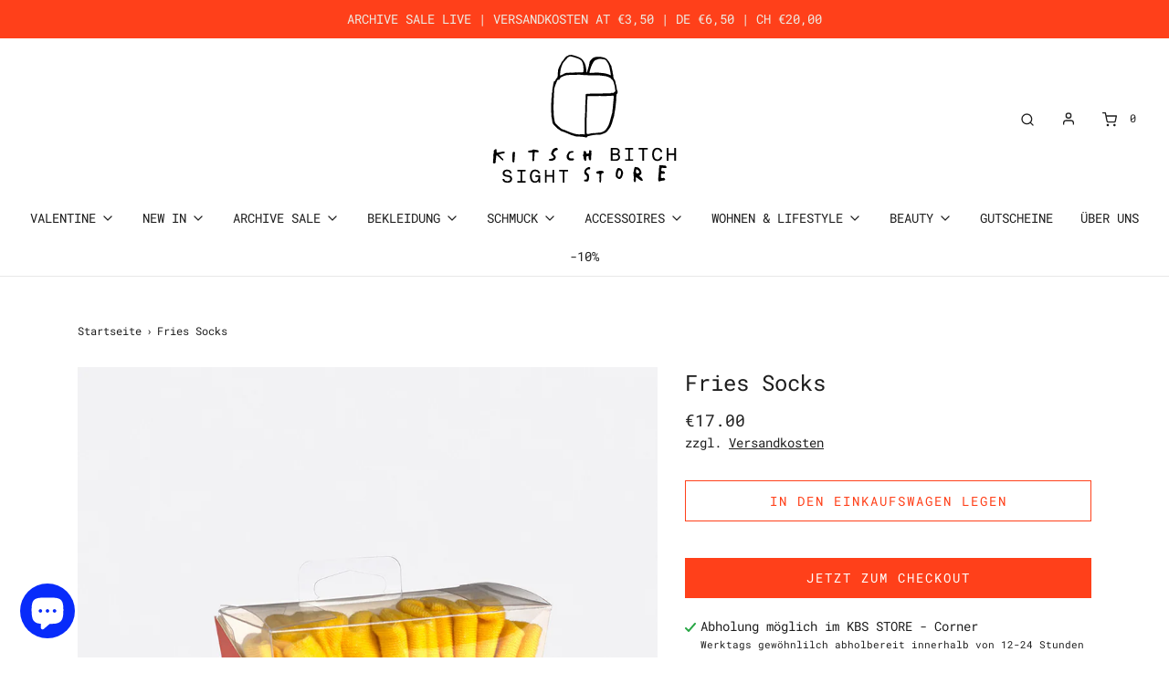

--- FILE ---
content_type: text/html; charset=utf-8
request_url: https://kbsstore.at/products/fries-socks
body_size: 71661
content:
<!DOCTYPE html>
<!--[if lt IE 7 ]><html class="no-js ie ie6" lang="en"> <![endif]-->
<!--[if IE 7 ]><html class="no-js ie ie7" lang="en"> <![endif]-->
<!--[if IE 8 ]><html class="no-js ie ie8" lang="en"> <![endif]-->
<!--[if (gte IE 9)|!(IE)]><!-->
<html class="no-js" lang="de">
<!--<![endif]-->

<head>

	<meta charset="utf-8">

	<!--[if lt IE 9]>
		<script src="//html5shim.googlecode.com/svn/trunk/html5.js"></script>
	<![endif]--><title>
		Fries Socks &ndash; KITSCH BITCH SIGHT STORE
	</title>

	<link rel="preconnect" href="https://cdn.shopify.com" crossorigin>

	<script type="text/javascript">
		document.documentElement.className = document.documentElement.className.replace('no-js', 'js');
	</script>

	
	<meta name="description" content="Fun and comfy pair of socks shaped as a fry. One size fits all. Material 76% Cotton, 22% polyester, and 2% elastane Size onesize">
	

	
	<meta name="viewport" content="width=device-width, initial-scale=1" />
	

	<!-- /snippets/social-meta-tags.liquid -->


<meta property="og:site_name" content="KITSCH BITCH SIGHT STORE">
<meta property="og:url" content="https://kbsstore.at/products/fries-socks">
<meta property="og:title" content="Fries Socks">
<meta property="og:type" content="product">
<meta property="og:description" content="Fun and comfy pair of socks shaped as a fry. One size fits all. Material 76% Cotton, 22% polyester, and 2% elastane Size onesize">

  <meta property="og:price:amount" content="17.00">
  <meta property="og:price:currency" content="EUR">

<meta property="og:image" content="http://kbsstore.at/cdn/shop/products/DYSOCKSFRI_pack_GB_72_1200x1200.png?v=1656516462"><meta property="og:image" content="http://kbsstore.at/cdn/shop/products/DYSOCKSFRI_use_GB_72_1200x1200.png?v=1656516463">
<meta property="og:image:alt" content="Fries Socks - Socken"><meta property="og:image:alt" content="Fries Socks - Socken">
<meta property="og:image:secure_url" content="https://kbsstore.at/cdn/shop/products/DYSOCKSFRI_pack_GB_72_1200x1200.png?v=1656516462"><meta property="og:image:secure_url" content="https://kbsstore.at/cdn/shop/products/DYSOCKSFRI_use_GB_72_1200x1200.png?v=1656516463">


<meta name="twitter:card" content="summary_large_image">
<meta name="twitter:title" content="Fries Socks">
<meta name="twitter:description" content="Fun and comfy pair of socks shaped as a fry. One size fits all. Material 76% Cotton, 22% polyester, and 2% elastane Size onesize">


	<link rel="canonical" href="https://kbsstore.at/products/fries-socks" />

	<!-- CSS -->
	<style>
/*============================================================================
  Typography
==============================================================================*/





@font-face {
  font-family: "Roboto Mono";
  font-weight: 400;
  font-style: normal;
  font-display: swap;
  src: url("//kbsstore.at/cdn/fonts/roboto_mono/robotomono_n4.9d1649e14a644ef48a2262609c784a79a5c2c87d.woff2") format("woff2"),
       url("//kbsstore.at/cdn/fonts/roboto_mono/robotomono_n4.1f5c294b54ad5b669e758778fae486a733405684.woff") format("woff");
}

@font-face {
  font-family: "Roboto Mono";
  font-weight: 400;
  font-style: normal;
  font-display: swap;
  src: url("//kbsstore.at/cdn/fonts/roboto_mono/robotomono_n4.9d1649e14a644ef48a2262609c784a79a5c2c87d.woff2") format("woff2"),
       url("//kbsstore.at/cdn/fonts/roboto_mono/robotomono_n4.1f5c294b54ad5b669e758778fae486a733405684.woff") format("woff");
}

@font-face {
  font-family: "Roboto Mono";
  font-weight: 400;
  font-style: normal;
  font-display: swap;
  src: url("//kbsstore.at/cdn/fonts/roboto_mono/robotomono_n4.9d1649e14a644ef48a2262609c784a79a5c2c87d.woff2") format("woff2"),
       url("//kbsstore.at/cdn/fonts/roboto_mono/robotomono_n4.1f5c294b54ad5b669e758778fae486a733405684.woff") format("woff");
}


  @font-face {
  font-family: "Roboto Mono";
  font-weight: 700;
  font-style: normal;
  font-display: swap;
  src: url("//kbsstore.at/cdn/fonts/roboto_mono/robotomono_n7.94ea13a641f607be3d334ec356dbe9710b93cb18.woff2") format("woff2"),
       url("//kbsstore.at/cdn/fonts/roboto_mono/robotomono_n7.4bd578ed36c8af9f034d1aa383e35172620e6500.woff") format("woff");
}




  @font-face {
  font-family: "Roboto Mono";
  font-weight: 400;
  font-style: italic;
  font-display: swap;
  src: url("//kbsstore.at/cdn/fonts/roboto_mono/robotomono_i4.a25644e8b45c7298fd88b9667c242570c38bd16b.woff2") format("woff2"),
       url("//kbsstore.at/cdn/fonts/roboto_mono/robotomono_i4.32d315c9534af1c57f14ef0f7fed2771f356b3d5.woff") format("woff");
}




  @font-face {
  font-family: "Roboto Mono";
  font-weight: 700;
  font-style: italic;
  font-display: swap;
  src: url("//kbsstore.at/cdn/fonts/roboto_mono/robotomono_i7.c7af3ae56ec5850cf036474739742dd23e5f17b8.woff2") format("woff2"),
       url("//kbsstore.at/cdn/fonts/roboto_mono/robotomono_i7.13669ac9ea460234c8180f48b23ac09ecd4fb4a3.woff") format("woff");
}



/*============================================================================
  #General Variables
==============================================================================*/

:root {
  --page-background: #ffffff;

  --color-primary: #1e1e1e;
  --disabled-color-primary: rgba(30, 30, 30, 0.5);
  --color-primary-opacity: rgba(30, 30, 30, 0.03);
  --link-color: #1e1e1e;
  --active-link-color: #1e1e1e;

  --button-background-color: #ff401a;
  --button-background-hover-color: #92d0ff;
  --button-background-hover-color-lighten: #acdbff;
  --button-text-color: #ffffff;

  --sale-color: #ff401a;
  --sale-text-color: #ffffff;
  --sale-color-faint: rgba(255, 64, 26, 0.1);
  --sold-out-color: #92d0ff;
  --sold-out-text-color: #000000;

  --header-background: #ffffff;
  --header-text: #1e1e1e;
  --header-border-color: rgba(30, 30, 30, 0.1);
  --header-border-color-dark: rgba(30, 30, 30, 0.15);
  --header-hover-background-color: rgba(30, 30, 30, 0.1);
  --header-overlay-text: #ffffff;

  --sticky-header-background: #ffffff;
  --sticky-header-text: #1e1e1e;
  --sticky-header-border: rgba(30, 30, 30, 0.1);

  --mobile-menu-text: #ffffff;
  --mobile-menu-background: #92d0ff;
  --mobile-menu-border-color: rgba(255, 255, 255, 0.5);

  --footer-background: #ffffff;
  --footer-text: #1e1e1e;
  --footer-hover-background-color: rgba(30, 30, 30, 0.1);


  --pop-up-text: #ffffff;
  --pop-up-background: #ff401a;

  --secondary-color: rgba(0, 0, 0, 1) !default;
  --select-padding: 5px;
  --select-radius: 2px !default;

  --border-color: rgba(30, 30, 30, 0.5);
  --border-search: rgba(30, 30, 30, 0.1);
  --border-color-subtle: rgba(30, 30, 30, 0.1);
  --border-color-subtle-darken: #111111;

  --color-scheme-light-background: #92d0ff;
  --color-scheme-light-background-hover: rgba(146, 208, 255, 0.1);
  --color-scheme-light-text: #ffffff;
  --color-scheme-light-text-hover: rgba(255, 255, 255, 0.7);
  --color-scheme-light-input-hover: rgba(255, 255, 255, 0.1);
  --color-scheme-light-link: #1e1e1e;
  --color-scheme-light-link-active: #1e1e1e;

  --color-scheme-accent-background: #1e1e1e;
  --color-scheme-accent-background-hover: rgba(30, 30, 30, 0.1);
  --color-scheme-accent-text: #ffffff;
  --color-scheme-accent-text-hover: rgba(255, 255, 255, 0.7);
  --color-scheme-accent-input-hover: rgba(255, 255, 255, 0.1);
  --color-scheme-accent-link: #ffffff;
  --color-scheme-accent-link-active: #ffffff;

  --color-scheme-dark-background: #edeae2;
  --color-scheme-dark-background-hover: rgba(237, 234, 226, 0.1);
  --color-scheme-dark-text: #ff401a;
  --color-scheme-dark-text-hover: rgba(255, 64, 26, 0.7);
  --color-scheme-dark-input-hover: rgba(255, 64, 26, 0.1);
  --color-scheme-dark-link: #1e1e1e;
  --color-scheme-dark-link-active: #1e1e1e;

  --header-font-stack: "Roboto Mono", monospace;
  --header-font-weight: 400;
  --header-font-style: normal;
  --header-font-transform: none;

  
  --header-letter-spacing: normal;
  

  --body-font-stack: "Roboto Mono", monospace;
  --body-font-weight: 400;
  --body-font-style: normal;
  --body-font-size-int: 14;
  --body-font-size: 14px;

  --subheading-font-stack: "Roboto Mono", monospace;
  --subheading-font-weight: 400;
  --subheading-font-style: normal;
  --subheading-font-transform: none;
  --subheading-case: none;

  
  --heading-base: 34;
  --subheading-base: 14;
  --subheading-2-font-size: 16px;
  --subheading-2-line-height: 20px;
  --product-titles: 24;
  --subpage-header: 24;
  --subpage-header-px: 24px;
  --subpage-header-line-height: 34px;
  --heading-font-size: 34px;
  --heading-line-height: 44px;
  --subheading-font-size: 14px;
  --subheading-line-height: 18px;
  

  --color-image-overlay: #1e1e1e;
  --color-image-overlay-text: #ffffff;
  --image-overlay-opacity: calc(55 / 100);

  --flexslider-icon-eot: //kbsstore.at/cdn/shop/t/40/assets/flexslider-icon.eot?v=70838442330258149421769001683;
  --flexslider-icon-eot-ie: //kbsstore.at/cdn/shop/t/40/assets/flexslider-icon.eot%23iefix?v=10270;
  --flexslider-icon-woff: //kbsstore.at/cdn/shop/t/40/assets/flexslider-icon.eot?v=70838442330258149421769001683;
  --flexslider-icon-ttf: //kbsstore.at/cdn/shop/t/40/assets/flexslider-icon.eot?v=70838442330258149421769001683;
  --flexslider-icon-svg: //kbsstore.at/cdn/shop/t/40/assets/flexslider-icon.eot?v=70838442330258149421769001683;

  --delete-button-png: //kbsstore.at/cdn/shop/t/40/assets/delete.png?v=10270;
  --loader-svg: //kbsstore.at/cdn/shop/t/40/assets/loader.svg?v=119822953187440061741769001687;

  
  --mobile-menu-link-transform: none;
  --mobile-menu-link-letter-spacing: 0;
  

  
  --buttons-transform: uppercase;
  --buttons-letter-spacing: 2px;
  

  
    --button-font-family: var(--body-font-stack);
    --button-font-weight: var(--body-font-weight);
    --button-font-style: var(--body-font-style);
    --button-font-size: var(--body-font-size);
  

  
    --button-font-size-int: calc(var(--body-font-size-int) - 2);
  

  
    --subheading-letter-spacing: normal;
  

  
    --nav-font-family: var(--body-font-stack);
    --nav-font-weight: var(--body-font-weight);
    --nav-font-style: var(--body-font-style);
  

  
    --nav-text-transform: none;
    --nav-letter-spacing: 0;
  

  
    --nav-font-size-int: var(--body-font-size-int);
  

  --password-text-color: #000000;
  --password-error-background: #feebeb;
  --password-error-text: #7e1412;
  --password-login-background: #111111;
  --password-login-text: #b8b8b8;
  --password-btn-text: #ffffff;
  --password-btn-background: #000000;
  --password-btn-background-success: #4caf50;
  --success-color: #28a745;
  --error-color: #b94a48;

  /* Shop Pay Installments variables */
  --color-body: #ffffff;
  --color-bg: #ffffff;
}
</style>


	
	<link rel="preload" href="//kbsstore.at/cdn/shop/t/40/assets/theme-product.min.css?v=37544450903508446141769001728" as="style">
	<link href="//kbsstore.at/cdn/shop/t/40/assets/theme-product.min.css?v=37544450903508446141769001728" rel="stylesheet" type="text/css" media="all" />
	

	<link href="//kbsstore.at/cdn/shop/t/40/assets/custom.css?v=40252434027673871221769001676" rel="stylesheet" type="text/css" media="all" />

	

	

	
	<link rel="shortcut icon" href="//kbsstore.at/cdn/shop/files/Kitsch-Bitch-Sight-Store-webshop-wien-vienna-fashion-label-brand-interior-favicon_32x32.png?v=1692786048" type="image/png">
	

	<link rel="sitemap" type="application/xml" title="Sitemap" href="/sitemap.xml" />

	<script>window.performance && window.performance.mark && window.performance.mark('shopify.content_for_header.start');</script><meta name="google-site-verification" content="04OtFVwNag8KIT0NQjq2k1r9QKnhlznpKV7BdSYJ734">
<meta name="facebook-domain-verification" content="ju036a0qievvw64v7qr25r0tcayig3">
<meta id="shopify-digital-wallet" name="shopify-digital-wallet" content="/16922189/digital_wallets/dialog">
<meta name="shopify-checkout-api-token" content="36a6f8babd288ea92aab489df0272bfd">
<meta id="in-context-paypal-metadata" data-shop-id="16922189" data-venmo-supported="false" data-environment="production" data-locale="de_DE" data-paypal-v4="true" data-currency="EUR">
<link rel="alternate" hreflang="x-default" href="https://kbsstore.at/products/fries-socks">
<link rel="alternate" hreflang="de" href="https://kbsstore.at/products/fries-socks">
<link rel="alternate" hreflang="en" href="https://kbsstore.at/en/products/fries-socks">
<link rel="alternate" hreflang="en-AC" href="https://kbsstore.at/en-en/products/fries-socks">
<link rel="alternate" hreflang="en-AD" href="https://kbsstore.at/en-en/products/fries-socks">
<link rel="alternate" hreflang="en-AE" href="https://kbsstore.at/en-en/products/fries-socks">
<link rel="alternate" hreflang="en-AF" href="https://kbsstore.at/en-en/products/fries-socks">
<link rel="alternate" hreflang="en-AG" href="https://kbsstore.at/en-en/products/fries-socks">
<link rel="alternate" hreflang="en-AI" href="https://kbsstore.at/en-en/products/fries-socks">
<link rel="alternate" hreflang="en-AL" href="https://kbsstore.at/en-en/products/fries-socks">
<link rel="alternate" hreflang="en-AM" href="https://kbsstore.at/en-en/products/fries-socks">
<link rel="alternate" hreflang="en-AO" href="https://kbsstore.at/en-en/products/fries-socks">
<link rel="alternate" hreflang="en-AR" href="https://kbsstore.at/en-en/products/fries-socks">
<link rel="alternate" hreflang="en-AU" href="https://kbsstore.at/en-en/products/fries-socks">
<link rel="alternate" hreflang="en-AW" href="https://kbsstore.at/en-en/products/fries-socks">
<link rel="alternate" hreflang="en-AX" href="https://kbsstore.at/en-en/products/fries-socks">
<link rel="alternate" hreflang="en-AZ" href="https://kbsstore.at/en-en/products/fries-socks">
<link rel="alternate" hreflang="en-BA" href="https://kbsstore.at/en-en/products/fries-socks">
<link rel="alternate" hreflang="en-BB" href="https://kbsstore.at/en-en/products/fries-socks">
<link rel="alternate" hreflang="en-BD" href="https://kbsstore.at/en-en/products/fries-socks">
<link rel="alternate" hreflang="en-BE" href="https://kbsstore.at/en-en/products/fries-socks">
<link rel="alternate" hreflang="en-BF" href="https://kbsstore.at/en-en/products/fries-socks">
<link rel="alternate" hreflang="en-BG" href="https://kbsstore.at/en-en/products/fries-socks">
<link rel="alternate" hreflang="en-BH" href="https://kbsstore.at/en-en/products/fries-socks">
<link rel="alternate" hreflang="en-BI" href="https://kbsstore.at/en-en/products/fries-socks">
<link rel="alternate" hreflang="en-BJ" href="https://kbsstore.at/en-en/products/fries-socks">
<link rel="alternate" hreflang="en-BL" href="https://kbsstore.at/en-en/products/fries-socks">
<link rel="alternate" hreflang="en-BM" href="https://kbsstore.at/en-en/products/fries-socks">
<link rel="alternate" hreflang="en-BN" href="https://kbsstore.at/en-en/products/fries-socks">
<link rel="alternate" hreflang="en-BO" href="https://kbsstore.at/en-en/products/fries-socks">
<link rel="alternate" hreflang="en-BQ" href="https://kbsstore.at/en-en/products/fries-socks">
<link rel="alternate" hreflang="en-BR" href="https://kbsstore.at/en-en/products/fries-socks">
<link rel="alternate" hreflang="en-BS" href="https://kbsstore.at/en-en/products/fries-socks">
<link rel="alternate" hreflang="en-BT" href="https://kbsstore.at/en-en/products/fries-socks">
<link rel="alternate" hreflang="en-BW" href="https://kbsstore.at/en-en/products/fries-socks">
<link rel="alternate" hreflang="en-BY" href="https://kbsstore.at/en-en/products/fries-socks">
<link rel="alternate" hreflang="en-BZ" href="https://kbsstore.at/en-en/products/fries-socks">
<link rel="alternate" hreflang="en-CA" href="https://kbsstore.at/en-en/products/fries-socks">
<link rel="alternate" hreflang="en-CC" href="https://kbsstore.at/en-en/products/fries-socks">
<link rel="alternate" hreflang="en-CD" href="https://kbsstore.at/en-en/products/fries-socks">
<link rel="alternate" hreflang="en-CF" href="https://kbsstore.at/en-en/products/fries-socks">
<link rel="alternate" hreflang="en-CG" href="https://kbsstore.at/en-en/products/fries-socks">
<link rel="alternate" hreflang="en-CH" href="https://kbsstore.at/en-en/products/fries-socks">
<link rel="alternate" hreflang="en-CI" href="https://kbsstore.at/en-en/products/fries-socks">
<link rel="alternate" hreflang="en-CK" href="https://kbsstore.at/en-en/products/fries-socks">
<link rel="alternate" hreflang="en-CL" href="https://kbsstore.at/en-en/products/fries-socks">
<link rel="alternate" hreflang="en-CM" href="https://kbsstore.at/en-en/products/fries-socks">
<link rel="alternate" hreflang="en-CN" href="https://kbsstore.at/en-en/products/fries-socks">
<link rel="alternate" hreflang="en-CO" href="https://kbsstore.at/en-en/products/fries-socks">
<link rel="alternate" hreflang="en-CR" href="https://kbsstore.at/en-en/products/fries-socks">
<link rel="alternate" hreflang="en-CV" href="https://kbsstore.at/en-en/products/fries-socks">
<link rel="alternate" hreflang="en-CW" href="https://kbsstore.at/en-en/products/fries-socks">
<link rel="alternate" hreflang="en-CX" href="https://kbsstore.at/en-en/products/fries-socks">
<link rel="alternate" hreflang="en-CY" href="https://kbsstore.at/en-en/products/fries-socks">
<link rel="alternate" hreflang="en-CZ" href="https://kbsstore.at/en-en/products/fries-socks">
<link rel="alternate" hreflang="en-DJ" href="https://kbsstore.at/en-en/products/fries-socks">
<link rel="alternate" hreflang="en-DK" href="https://kbsstore.at/en-en/products/fries-socks">
<link rel="alternate" hreflang="en-DM" href="https://kbsstore.at/en-en/products/fries-socks">
<link rel="alternate" hreflang="en-DO" href="https://kbsstore.at/en-en/products/fries-socks">
<link rel="alternate" hreflang="en-DZ" href="https://kbsstore.at/en-en/products/fries-socks">
<link rel="alternate" hreflang="en-EC" href="https://kbsstore.at/en-en/products/fries-socks">
<link rel="alternate" hreflang="en-EE" href="https://kbsstore.at/en-en/products/fries-socks">
<link rel="alternate" hreflang="en-EG" href="https://kbsstore.at/en-en/products/fries-socks">
<link rel="alternate" hreflang="en-EH" href="https://kbsstore.at/en-en/products/fries-socks">
<link rel="alternate" hreflang="en-ER" href="https://kbsstore.at/en-en/products/fries-socks">
<link rel="alternate" hreflang="en-ES" href="https://kbsstore.at/en-en/products/fries-socks">
<link rel="alternate" hreflang="en-ET" href="https://kbsstore.at/en-en/products/fries-socks">
<link rel="alternate" hreflang="en-FI" href="https://kbsstore.at/en-en/products/fries-socks">
<link rel="alternate" hreflang="en-FJ" href="https://kbsstore.at/en-en/products/fries-socks">
<link rel="alternate" hreflang="en-FK" href="https://kbsstore.at/en-en/products/fries-socks">
<link rel="alternate" hreflang="en-FO" href="https://kbsstore.at/en-en/products/fries-socks">
<link rel="alternate" hreflang="en-FR" href="https://kbsstore.at/en-en/products/fries-socks">
<link rel="alternate" hreflang="en-GA" href="https://kbsstore.at/en-en/products/fries-socks">
<link rel="alternate" hreflang="en-GB" href="https://kbsstore.at/en-en/products/fries-socks">
<link rel="alternate" hreflang="en-GD" href="https://kbsstore.at/en-en/products/fries-socks">
<link rel="alternate" hreflang="en-GE" href="https://kbsstore.at/en-en/products/fries-socks">
<link rel="alternate" hreflang="en-GF" href="https://kbsstore.at/en-en/products/fries-socks">
<link rel="alternate" hreflang="en-GG" href="https://kbsstore.at/en-en/products/fries-socks">
<link rel="alternate" hreflang="en-GH" href="https://kbsstore.at/en-en/products/fries-socks">
<link rel="alternate" hreflang="en-GI" href="https://kbsstore.at/en-en/products/fries-socks">
<link rel="alternate" hreflang="en-GL" href="https://kbsstore.at/en-en/products/fries-socks">
<link rel="alternate" hreflang="en-GM" href="https://kbsstore.at/en-en/products/fries-socks">
<link rel="alternate" hreflang="en-GN" href="https://kbsstore.at/en-en/products/fries-socks">
<link rel="alternate" hreflang="en-GP" href="https://kbsstore.at/en-en/products/fries-socks">
<link rel="alternate" hreflang="en-GQ" href="https://kbsstore.at/en-en/products/fries-socks">
<link rel="alternate" hreflang="en-GR" href="https://kbsstore.at/en-en/products/fries-socks">
<link rel="alternate" hreflang="en-GS" href="https://kbsstore.at/en-en/products/fries-socks">
<link rel="alternate" hreflang="en-GT" href="https://kbsstore.at/en-en/products/fries-socks">
<link rel="alternate" hreflang="en-GW" href="https://kbsstore.at/en-en/products/fries-socks">
<link rel="alternate" hreflang="en-GY" href="https://kbsstore.at/en-en/products/fries-socks">
<link rel="alternate" hreflang="en-HK" href="https://kbsstore.at/en-en/products/fries-socks">
<link rel="alternate" hreflang="en-HN" href="https://kbsstore.at/en-en/products/fries-socks">
<link rel="alternate" hreflang="en-HR" href="https://kbsstore.at/en-en/products/fries-socks">
<link rel="alternate" hreflang="en-HT" href="https://kbsstore.at/en-en/products/fries-socks">
<link rel="alternate" hreflang="en-HU" href="https://kbsstore.at/en-en/products/fries-socks">
<link rel="alternate" hreflang="en-ID" href="https://kbsstore.at/en-en/products/fries-socks">
<link rel="alternate" hreflang="en-IE" href="https://kbsstore.at/en-en/products/fries-socks">
<link rel="alternate" hreflang="en-IL" href="https://kbsstore.at/en-en/products/fries-socks">
<link rel="alternate" hreflang="en-IM" href="https://kbsstore.at/en-en/products/fries-socks">
<link rel="alternate" hreflang="en-IN" href="https://kbsstore.at/en-en/products/fries-socks">
<link rel="alternate" hreflang="en-IO" href="https://kbsstore.at/en-en/products/fries-socks">
<link rel="alternate" hreflang="en-IQ" href="https://kbsstore.at/en-en/products/fries-socks">
<link rel="alternate" hreflang="en-IS" href="https://kbsstore.at/en-en/products/fries-socks">
<link rel="alternate" hreflang="en-IT" href="https://kbsstore.at/en-en/products/fries-socks">
<link rel="alternate" hreflang="en-JE" href="https://kbsstore.at/en-en/products/fries-socks">
<link rel="alternate" hreflang="en-JM" href="https://kbsstore.at/en-en/products/fries-socks">
<link rel="alternate" hreflang="en-JO" href="https://kbsstore.at/en-en/products/fries-socks">
<link rel="alternate" hreflang="en-JP" href="https://kbsstore.at/en-en/products/fries-socks">
<link rel="alternate" hreflang="en-KE" href="https://kbsstore.at/en-en/products/fries-socks">
<link rel="alternate" hreflang="en-KG" href="https://kbsstore.at/en-en/products/fries-socks">
<link rel="alternate" hreflang="en-KH" href="https://kbsstore.at/en-en/products/fries-socks">
<link rel="alternate" hreflang="en-KI" href="https://kbsstore.at/en-en/products/fries-socks">
<link rel="alternate" hreflang="en-KM" href="https://kbsstore.at/en-en/products/fries-socks">
<link rel="alternate" hreflang="en-KN" href="https://kbsstore.at/en-en/products/fries-socks">
<link rel="alternate" hreflang="en-KR" href="https://kbsstore.at/en-en/products/fries-socks">
<link rel="alternate" hreflang="en-KW" href="https://kbsstore.at/en-en/products/fries-socks">
<link rel="alternate" hreflang="en-KY" href="https://kbsstore.at/en-en/products/fries-socks">
<link rel="alternate" hreflang="en-KZ" href="https://kbsstore.at/en-en/products/fries-socks">
<link rel="alternate" hreflang="en-LA" href="https://kbsstore.at/en-en/products/fries-socks">
<link rel="alternate" hreflang="en-LB" href="https://kbsstore.at/en-en/products/fries-socks">
<link rel="alternate" hreflang="en-LC" href="https://kbsstore.at/en-en/products/fries-socks">
<link rel="alternate" hreflang="en-LI" href="https://kbsstore.at/en-en/products/fries-socks">
<link rel="alternate" hreflang="en-LK" href="https://kbsstore.at/en-en/products/fries-socks">
<link rel="alternate" hreflang="en-LR" href="https://kbsstore.at/en-en/products/fries-socks">
<link rel="alternate" hreflang="en-LS" href="https://kbsstore.at/en-en/products/fries-socks">
<link rel="alternate" hreflang="en-LT" href="https://kbsstore.at/en-en/products/fries-socks">
<link rel="alternate" hreflang="en-LU" href="https://kbsstore.at/en-en/products/fries-socks">
<link rel="alternate" hreflang="en-LV" href="https://kbsstore.at/en-en/products/fries-socks">
<link rel="alternate" hreflang="en-LY" href="https://kbsstore.at/en-en/products/fries-socks">
<link rel="alternate" hreflang="en-MA" href="https://kbsstore.at/en-en/products/fries-socks">
<link rel="alternate" hreflang="en-MC" href="https://kbsstore.at/en-en/products/fries-socks">
<link rel="alternate" hreflang="en-MD" href="https://kbsstore.at/en-en/products/fries-socks">
<link rel="alternate" hreflang="en-ME" href="https://kbsstore.at/en-en/products/fries-socks">
<link rel="alternate" hreflang="en-MF" href="https://kbsstore.at/en-en/products/fries-socks">
<link rel="alternate" hreflang="en-MG" href="https://kbsstore.at/en-en/products/fries-socks">
<link rel="alternate" hreflang="en-MK" href="https://kbsstore.at/en-en/products/fries-socks">
<link rel="alternate" hreflang="en-ML" href="https://kbsstore.at/en-en/products/fries-socks">
<link rel="alternate" hreflang="en-MM" href="https://kbsstore.at/en-en/products/fries-socks">
<link rel="alternate" hreflang="en-MN" href="https://kbsstore.at/en-en/products/fries-socks">
<link rel="alternate" hreflang="en-MO" href="https://kbsstore.at/en-en/products/fries-socks">
<link rel="alternate" hreflang="en-MQ" href="https://kbsstore.at/en-en/products/fries-socks">
<link rel="alternate" hreflang="en-MR" href="https://kbsstore.at/en-en/products/fries-socks">
<link rel="alternate" hreflang="en-MS" href="https://kbsstore.at/en-en/products/fries-socks">
<link rel="alternate" hreflang="en-MT" href="https://kbsstore.at/en-en/products/fries-socks">
<link rel="alternate" hreflang="en-MU" href="https://kbsstore.at/en-en/products/fries-socks">
<link rel="alternate" hreflang="en-MV" href="https://kbsstore.at/en-en/products/fries-socks">
<link rel="alternate" hreflang="en-MW" href="https://kbsstore.at/en-en/products/fries-socks">
<link rel="alternate" hreflang="en-MX" href="https://kbsstore.at/en-en/products/fries-socks">
<link rel="alternate" hreflang="en-MY" href="https://kbsstore.at/en-en/products/fries-socks">
<link rel="alternate" hreflang="en-MZ" href="https://kbsstore.at/en-en/products/fries-socks">
<link rel="alternate" hreflang="en-NA" href="https://kbsstore.at/en-en/products/fries-socks">
<link rel="alternate" hreflang="en-NC" href="https://kbsstore.at/en-en/products/fries-socks">
<link rel="alternate" hreflang="en-NE" href="https://kbsstore.at/en-en/products/fries-socks">
<link rel="alternate" hreflang="en-NF" href="https://kbsstore.at/en-en/products/fries-socks">
<link rel="alternate" hreflang="en-NG" href="https://kbsstore.at/en-en/products/fries-socks">
<link rel="alternate" hreflang="en-NI" href="https://kbsstore.at/en-en/products/fries-socks">
<link rel="alternate" hreflang="en-NL" href="https://kbsstore.at/en-en/products/fries-socks">
<link rel="alternate" hreflang="en-NO" href="https://kbsstore.at/en-en/products/fries-socks">
<link rel="alternate" hreflang="en-NP" href="https://kbsstore.at/en-en/products/fries-socks">
<link rel="alternate" hreflang="en-NR" href="https://kbsstore.at/en-en/products/fries-socks">
<link rel="alternate" hreflang="en-NU" href="https://kbsstore.at/en-en/products/fries-socks">
<link rel="alternate" hreflang="en-NZ" href="https://kbsstore.at/en-en/products/fries-socks">
<link rel="alternate" hreflang="en-OM" href="https://kbsstore.at/en-en/products/fries-socks">
<link rel="alternate" hreflang="en-PA" href="https://kbsstore.at/en-en/products/fries-socks">
<link rel="alternate" hreflang="en-PE" href="https://kbsstore.at/en-en/products/fries-socks">
<link rel="alternate" hreflang="en-PF" href="https://kbsstore.at/en-en/products/fries-socks">
<link rel="alternate" hreflang="en-PG" href="https://kbsstore.at/en-en/products/fries-socks">
<link rel="alternate" hreflang="en-PH" href="https://kbsstore.at/en-en/products/fries-socks">
<link rel="alternate" hreflang="en-PK" href="https://kbsstore.at/en-en/products/fries-socks">
<link rel="alternate" hreflang="en-PL" href="https://kbsstore.at/en-en/products/fries-socks">
<link rel="alternate" hreflang="en-PM" href="https://kbsstore.at/en-en/products/fries-socks">
<link rel="alternate" hreflang="en-PN" href="https://kbsstore.at/en-en/products/fries-socks">
<link rel="alternate" hreflang="en-PS" href="https://kbsstore.at/en-en/products/fries-socks">
<link rel="alternate" hreflang="en-PT" href="https://kbsstore.at/en-en/products/fries-socks">
<link rel="alternate" hreflang="en-PY" href="https://kbsstore.at/en-en/products/fries-socks">
<link rel="alternate" hreflang="en-QA" href="https://kbsstore.at/en-en/products/fries-socks">
<link rel="alternate" hreflang="en-RE" href="https://kbsstore.at/en-en/products/fries-socks">
<link rel="alternate" hreflang="en-RO" href="https://kbsstore.at/en-en/products/fries-socks">
<link rel="alternate" hreflang="en-RS" href="https://kbsstore.at/en-en/products/fries-socks">
<link rel="alternate" hreflang="en-RU" href="https://kbsstore.at/en-en/products/fries-socks">
<link rel="alternate" hreflang="en-RW" href="https://kbsstore.at/en-en/products/fries-socks">
<link rel="alternate" hreflang="en-SA" href="https://kbsstore.at/en-en/products/fries-socks">
<link rel="alternate" hreflang="en-SB" href="https://kbsstore.at/en-en/products/fries-socks">
<link rel="alternate" hreflang="en-SC" href="https://kbsstore.at/en-en/products/fries-socks">
<link rel="alternate" hreflang="en-SD" href="https://kbsstore.at/en-en/products/fries-socks">
<link rel="alternate" hreflang="en-SE" href="https://kbsstore.at/en-en/products/fries-socks">
<link rel="alternate" hreflang="en-SG" href="https://kbsstore.at/en-en/products/fries-socks">
<link rel="alternate" hreflang="en-SH" href="https://kbsstore.at/en-en/products/fries-socks">
<link rel="alternate" hreflang="en-SI" href="https://kbsstore.at/en-en/products/fries-socks">
<link rel="alternate" hreflang="en-SJ" href="https://kbsstore.at/en-en/products/fries-socks">
<link rel="alternate" hreflang="en-SK" href="https://kbsstore.at/en-en/products/fries-socks">
<link rel="alternate" hreflang="en-SL" href="https://kbsstore.at/en-en/products/fries-socks">
<link rel="alternate" hreflang="en-SM" href="https://kbsstore.at/en-en/products/fries-socks">
<link rel="alternate" hreflang="en-SN" href="https://kbsstore.at/en-en/products/fries-socks">
<link rel="alternate" hreflang="en-SO" href="https://kbsstore.at/en-en/products/fries-socks">
<link rel="alternate" hreflang="en-SR" href="https://kbsstore.at/en-en/products/fries-socks">
<link rel="alternate" hreflang="en-SS" href="https://kbsstore.at/en-en/products/fries-socks">
<link rel="alternate" hreflang="en-ST" href="https://kbsstore.at/en-en/products/fries-socks">
<link rel="alternate" hreflang="en-SV" href="https://kbsstore.at/en-en/products/fries-socks">
<link rel="alternate" hreflang="en-SX" href="https://kbsstore.at/en-en/products/fries-socks">
<link rel="alternate" hreflang="en-SZ" href="https://kbsstore.at/en-en/products/fries-socks">
<link rel="alternate" hreflang="en-TA" href="https://kbsstore.at/en-en/products/fries-socks">
<link rel="alternate" hreflang="en-TC" href="https://kbsstore.at/en-en/products/fries-socks">
<link rel="alternate" hreflang="en-TD" href="https://kbsstore.at/en-en/products/fries-socks">
<link rel="alternate" hreflang="en-TF" href="https://kbsstore.at/en-en/products/fries-socks">
<link rel="alternate" hreflang="en-TG" href="https://kbsstore.at/en-en/products/fries-socks">
<link rel="alternate" hreflang="en-TH" href="https://kbsstore.at/en-en/products/fries-socks">
<link rel="alternate" hreflang="en-TJ" href="https://kbsstore.at/en-en/products/fries-socks">
<link rel="alternate" hreflang="en-TK" href="https://kbsstore.at/en-en/products/fries-socks">
<link rel="alternate" hreflang="en-TL" href="https://kbsstore.at/en-en/products/fries-socks">
<link rel="alternate" hreflang="en-TM" href="https://kbsstore.at/en-en/products/fries-socks">
<link rel="alternate" hreflang="en-TN" href="https://kbsstore.at/en-en/products/fries-socks">
<link rel="alternate" hreflang="en-TO" href="https://kbsstore.at/en-en/products/fries-socks">
<link rel="alternate" hreflang="en-TR" href="https://kbsstore.at/en-en/products/fries-socks">
<link rel="alternate" hreflang="en-TT" href="https://kbsstore.at/en-en/products/fries-socks">
<link rel="alternate" hreflang="en-TV" href="https://kbsstore.at/en-en/products/fries-socks">
<link rel="alternate" hreflang="en-TW" href="https://kbsstore.at/en-en/products/fries-socks">
<link rel="alternate" hreflang="en-TZ" href="https://kbsstore.at/en-en/products/fries-socks">
<link rel="alternate" hreflang="en-UA" href="https://kbsstore.at/en-en/products/fries-socks">
<link rel="alternate" hreflang="en-UG" href="https://kbsstore.at/en-en/products/fries-socks">
<link rel="alternate" hreflang="en-UM" href="https://kbsstore.at/en-en/products/fries-socks">
<link rel="alternate" hreflang="en-US" href="https://kbsstore.at/en-en/products/fries-socks">
<link rel="alternate" hreflang="en-UY" href="https://kbsstore.at/en-en/products/fries-socks">
<link rel="alternate" hreflang="en-UZ" href="https://kbsstore.at/en-en/products/fries-socks">
<link rel="alternate" hreflang="en-VA" href="https://kbsstore.at/en-en/products/fries-socks">
<link rel="alternate" hreflang="en-VC" href="https://kbsstore.at/en-en/products/fries-socks">
<link rel="alternate" hreflang="en-VE" href="https://kbsstore.at/en-en/products/fries-socks">
<link rel="alternate" hreflang="en-VG" href="https://kbsstore.at/en-en/products/fries-socks">
<link rel="alternate" hreflang="en-VN" href="https://kbsstore.at/en-en/products/fries-socks">
<link rel="alternate" hreflang="en-VU" href="https://kbsstore.at/en-en/products/fries-socks">
<link rel="alternate" hreflang="en-WF" href="https://kbsstore.at/en-en/products/fries-socks">
<link rel="alternate" hreflang="en-WS" href="https://kbsstore.at/en-en/products/fries-socks">
<link rel="alternate" hreflang="en-XK" href="https://kbsstore.at/en-en/products/fries-socks">
<link rel="alternate" hreflang="en-YE" href="https://kbsstore.at/en-en/products/fries-socks">
<link rel="alternate" hreflang="en-YT" href="https://kbsstore.at/en-en/products/fries-socks">
<link rel="alternate" hreflang="en-ZA" href="https://kbsstore.at/en-en/products/fries-socks">
<link rel="alternate" hreflang="en-ZM" href="https://kbsstore.at/en-en/products/fries-socks">
<link rel="alternate" hreflang="en-ZW" href="https://kbsstore.at/en-en/products/fries-socks">
<link rel="alternate" type="application/json+oembed" href="https://kbsstore.at/products/fries-socks.oembed">
<script async="async" src="/checkouts/internal/preloads.js?locale=de-AT"></script>
<link rel="preconnect" href="https://shop.app" crossorigin="anonymous">
<script async="async" src="https://shop.app/checkouts/internal/preloads.js?locale=de-AT&shop_id=16922189" crossorigin="anonymous"></script>
<script id="apple-pay-shop-capabilities" type="application/json">{"shopId":16922189,"countryCode":"AT","currencyCode":"EUR","merchantCapabilities":["supports3DS"],"merchantId":"gid:\/\/shopify\/Shop\/16922189","merchantName":"KITSCH BITCH SIGHT STORE","requiredBillingContactFields":["postalAddress","email","phone"],"requiredShippingContactFields":["postalAddress","email","phone"],"shippingType":"shipping","supportedNetworks":["visa","maestro","masterCard"],"total":{"type":"pending","label":"KITSCH BITCH SIGHT STORE","amount":"1.00"},"shopifyPaymentsEnabled":true,"supportsSubscriptions":true}</script>
<script id="shopify-features" type="application/json">{"accessToken":"36a6f8babd288ea92aab489df0272bfd","betas":["rich-media-storefront-analytics"],"domain":"kbsstore.at","predictiveSearch":true,"shopId":16922189,"locale":"de"}</script>
<script>var Shopify = Shopify || {};
Shopify.shop = "kitschbitch.myshopify.com";
Shopify.locale = "de";
Shopify.currency = {"active":"EUR","rate":"1.0"};
Shopify.country = "AT";
Shopify.theme = {"name":"KBS Theme | Archive Sale ","id":186932396365,"schema_name":"Envy","schema_version":"31.0.1","theme_store_id":411,"role":"main"};
Shopify.theme.handle = "null";
Shopify.theme.style = {"id":null,"handle":null};
Shopify.cdnHost = "kbsstore.at/cdn";
Shopify.routes = Shopify.routes || {};
Shopify.routes.root = "/";</script>
<script type="module">!function(o){(o.Shopify=o.Shopify||{}).modules=!0}(window);</script>
<script>!function(o){function n(){var o=[];function n(){o.push(Array.prototype.slice.apply(arguments))}return n.q=o,n}var t=o.Shopify=o.Shopify||{};t.loadFeatures=n(),t.autoloadFeatures=n()}(window);</script>
<script>
  window.ShopifyPay = window.ShopifyPay || {};
  window.ShopifyPay.apiHost = "shop.app\/pay";
  window.ShopifyPay.redirectState = null;
</script>
<script id="shop-js-analytics" type="application/json">{"pageType":"product"}</script>
<script defer="defer" async type="module" src="//kbsstore.at/cdn/shopifycloud/shop-js/modules/v2/client.init-shop-cart-sync_BH0MO3MH.de.esm.js"></script>
<script defer="defer" async type="module" src="//kbsstore.at/cdn/shopifycloud/shop-js/modules/v2/chunk.common_BErAfWaM.esm.js"></script>
<script defer="defer" async type="module" src="//kbsstore.at/cdn/shopifycloud/shop-js/modules/v2/chunk.modal_DqzNaksh.esm.js"></script>
<script type="module">
  await import("//kbsstore.at/cdn/shopifycloud/shop-js/modules/v2/client.init-shop-cart-sync_BH0MO3MH.de.esm.js");
await import("//kbsstore.at/cdn/shopifycloud/shop-js/modules/v2/chunk.common_BErAfWaM.esm.js");
await import("//kbsstore.at/cdn/shopifycloud/shop-js/modules/v2/chunk.modal_DqzNaksh.esm.js");

  window.Shopify.SignInWithShop?.initShopCartSync?.({"fedCMEnabled":true,"windoidEnabled":true});

</script>
<script>
  window.Shopify = window.Shopify || {};
  if (!window.Shopify.featureAssets) window.Shopify.featureAssets = {};
  window.Shopify.featureAssets['shop-js'] = {"shop-cart-sync":["modules/v2/client.shop-cart-sync__0cGp0nR.de.esm.js","modules/v2/chunk.common_BErAfWaM.esm.js","modules/v2/chunk.modal_DqzNaksh.esm.js"],"init-fed-cm":["modules/v2/client.init-fed-cm_CM6VDTst.de.esm.js","modules/v2/chunk.common_BErAfWaM.esm.js","modules/v2/chunk.modal_DqzNaksh.esm.js"],"init-shop-email-lookup-coordinator":["modules/v2/client.init-shop-email-lookup-coordinator_CBMbWck_.de.esm.js","modules/v2/chunk.common_BErAfWaM.esm.js","modules/v2/chunk.modal_DqzNaksh.esm.js"],"init-windoid":["modules/v2/client.init-windoid_BLu1c52k.de.esm.js","modules/v2/chunk.common_BErAfWaM.esm.js","modules/v2/chunk.modal_DqzNaksh.esm.js"],"shop-button":["modules/v2/client.shop-button_CA8sgLdC.de.esm.js","modules/v2/chunk.common_BErAfWaM.esm.js","modules/v2/chunk.modal_DqzNaksh.esm.js"],"shop-cash-offers":["modules/v2/client.shop-cash-offers_CtGlpQVP.de.esm.js","modules/v2/chunk.common_BErAfWaM.esm.js","modules/v2/chunk.modal_DqzNaksh.esm.js"],"shop-toast-manager":["modules/v2/client.shop-toast-manager_uf2EYvu_.de.esm.js","modules/v2/chunk.common_BErAfWaM.esm.js","modules/v2/chunk.modal_DqzNaksh.esm.js"],"init-shop-cart-sync":["modules/v2/client.init-shop-cart-sync_BH0MO3MH.de.esm.js","modules/v2/chunk.common_BErAfWaM.esm.js","modules/v2/chunk.modal_DqzNaksh.esm.js"],"init-customer-accounts-sign-up":["modules/v2/client.init-customer-accounts-sign-up_GYoAbbBa.de.esm.js","modules/v2/client.shop-login-button_BwiwRr-G.de.esm.js","modules/v2/chunk.common_BErAfWaM.esm.js","modules/v2/chunk.modal_DqzNaksh.esm.js"],"pay-button":["modules/v2/client.pay-button_Fn8OU5F0.de.esm.js","modules/v2/chunk.common_BErAfWaM.esm.js","modules/v2/chunk.modal_DqzNaksh.esm.js"],"init-customer-accounts":["modules/v2/client.init-customer-accounts_hH0NE_bx.de.esm.js","modules/v2/client.shop-login-button_BwiwRr-G.de.esm.js","modules/v2/chunk.common_BErAfWaM.esm.js","modules/v2/chunk.modal_DqzNaksh.esm.js"],"avatar":["modules/v2/client.avatar_BTnouDA3.de.esm.js"],"init-shop-for-new-customer-accounts":["modules/v2/client.init-shop-for-new-customer-accounts_iGaU0q4U.de.esm.js","modules/v2/client.shop-login-button_BwiwRr-G.de.esm.js","modules/v2/chunk.common_BErAfWaM.esm.js","modules/v2/chunk.modal_DqzNaksh.esm.js"],"shop-follow-button":["modules/v2/client.shop-follow-button_DfZt4rU7.de.esm.js","modules/v2/chunk.common_BErAfWaM.esm.js","modules/v2/chunk.modal_DqzNaksh.esm.js"],"checkout-modal":["modules/v2/client.checkout-modal_BkbVv7me.de.esm.js","modules/v2/chunk.common_BErAfWaM.esm.js","modules/v2/chunk.modal_DqzNaksh.esm.js"],"shop-login-button":["modules/v2/client.shop-login-button_BwiwRr-G.de.esm.js","modules/v2/chunk.common_BErAfWaM.esm.js","modules/v2/chunk.modal_DqzNaksh.esm.js"],"lead-capture":["modules/v2/client.lead-capture_uTCHmOe0.de.esm.js","modules/v2/chunk.common_BErAfWaM.esm.js","modules/v2/chunk.modal_DqzNaksh.esm.js"],"shop-login":["modules/v2/client.shop-login_DZ2U4X68.de.esm.js","modules/v2/chunk.common_BErAfWaM.esm.js","modules/v2/chunk.modal_DqzNaksh.esm.js"],"payment-terms":["modules/v2/client.payment-terms_ARjsA2tN.de.esm.js","modules/v2/chunk.common_BErAfWaM.esm.js","modules/v2/chunk.modal_DqzNaksh.esm.js"]};
</script>
<script>(function() {
  var isLoaded = false;
  function asyncLoad() {
    if (isLoaded) return;
    isLoaded = true;
    var urls = ["https:\/\/cdn.hextom.com\/js\/quickannouncementbar.js?shop=kitschbitch.myshopify.com"];
    for (var i = 0; i < urls.length; i++) {
      var s = document.createElement('script');
      s.type = 'text/javascript';
      s.async = true;
      s.src = urls[i];
      var x = document.getElementsByTagName('script')[0];
      x.parentNode.insertBefore(s, x);
    }
  };
  if(window.attachEvent) {
    window.attachEvent('onload', asyncLoad);
  } else {
    window.addEventListener('load', asyncLoad, false);
  }
})();</script>
<script id="__st">var __st={"a":16922189,"offset":3600,"reqid":"2b489727-0f1c-4800-9687-8a8b786586fa-1770128921","pageurl":"kbsstore.at\/products\/fries-socks","u":"8c46c061458d","p":"product","rtyp":"product","rid":7466681958621};</script>
<script>window.ShopifyPaypalV4VisibilityTracking = true;</script>
<script id="captcha-bootstrap">!function(){'use strict';const t='contact',e='account',n='new_comment',o=[[t,t],['blogs',n],['comments',n],[t,'customer']],c=[[e,'customer_login'],[e,'guest_login'],[e,'recover_customer_password'],[e,'create_customer']],r=t=>t.map((([t,e])=>`form[action*='/${t}']:not([data-nocaptcha='true']) input[name='form_type'][value='${e}']`)).join(','),a=t=>()=>t?[...document.querySelectorAll(t)].map((t=>t.form)):[];function s(){const t=[...o],e=r(t);return a(e)}const i='password',u='form_key',d=['recaptcha-v3-token','g-recaptcha-response','h-captcha-response',i],f=()=>{try{return window.sessionStorage}catch{return}},m='__shopify_v',_=t=>t.elements[u];function p(t,e,n=!1){try{const o=window.sessionStorage,c=JSON.parse(o.getItem(e)),{data:r}=function(t){const{data:e,action:n}=t;return t[m]||n?{data:e,action:n}:{data:t,action:n}}(c);for(const[e,n]of Object.entries(r))t.elements[e]&&(t.elements[e].value=n);n&&o.removeItem(e)}catch(o){console.error('form repopulation failed',{error:o})}}const l='form_type',E='cptcha';function T(t){t.dataset[E]=!0}const w=window,h=w.document,L='Shopify',v='ce_forms',y='captcha';let A=!1;((t,e)=>{const n=(g='f06e6c50-85a8-45c8-87d0-21a2b65856fe',I='https://cdn.shopify.com/shopifycloud/storefront-forms-hcaptcha/ce_storefront_forms_captcha_hcaptcha.v1.5.2.iife.js',D={infoText:'Durch hCaptcha geschützt',privacyText:'Datenschutz',termsText:'Allgemeine Geschäftsbedingungen'},(t,e,n)=>{const o=w[L][v],c=o.bindForm;if(c)return c(t,g,e,D).then(n);var r;o.q.push([[t,g,e,D],n]),r=I,A||(h.body.append(Object.assign(h.createElement('script'),{id:'captcha-provider',async:!0,src:r})),A=!0)});var g,I,D;w[L]=w[L]||{},w[L][v]=w[L][v]||{},w[L][v].q=[],w[L][y]=w[L][y]||{},w[L][y].protect=function(t,e){n(t,void 0,e),T(t)},Object.freeze(w[L][y]),function(t,e,n,w,h,L){const[v,y,A,g]=function(t,e,n){const i=e?o:[],u=t?c:[],d=[...i,...u],f=r(d),m=r(i),_=r(d.filter((([t,e])=>n.includes(e))));return[a(f),a(m),a(_),s()]}(w,h,L),I=t=>{const e=t.target;return e instanceof HTMLFormElement?e:e&&e.form},D=t=>v().includes(t);t.addEventListener('submit',(t=>{const e=I(t);if(!e)return;const n=D(e)&&!e.dataset.hcaptchaBound&&!e.dataset.recaptchaBound,o=_(e),c=g().includes(e)&&(!o||!o.value);(n||c)&&t.preventDefault(),c&&!n&&(function(t){try{if(!f())return;!function(t){const e=f();if(!e)return;const n=_(t);if(!n)return;const o=n.value;o&&e.removeItem(o)}(t);const e=Array.from(Array(32),(()=>Math.random().toString(36)[2])).join('');!function(t,e){_(t)||t.append(Object.assign(document.createElement('input'),{type:'hidden',name:u})),t.elements[u].value=e}(t,e),function(t,e){const n=f();if(!n)return;const o=[...t.querySelectorAll(`input[type='${i}']`)].map((({name:t})=>t)),c=[...d,...o],r={};for(const[a,s]of new FormData(t).entries())c.includes(a)||(r[a]=s);n.setItem(e,JSON.stringify({[m]:1,action:t.action,data:r}))}(t,e)}catch(e){console.error('failed to persist form',e)}}(e),e.submit())}));const S=(t,e)=>{t&&!t.dataset[E]&&(n(t,e.some((e=>e===t))),T(t))};for(const o of['focusin','change'])t.addEventListener(o,(t=>{const e=I(t);D(e)&&S(e,y())}));const B=e.get('form_key'),M=e.get(l),P=B&&M;t.addEventListener('DOMContentLoaded',(()=>{const t=y();if(P)for(const e of t)e.elements[l].value===M&&p(e,B);[...new Set([...A(),...v().filter((t=>'true'===t.dataset.shopifyCaptcha))])].forEach((e=>S(e,t)))}))}(h,new URLSearchParams(w.location.search),n,t,e,['guest_login'])})(!0,!0)}();</script>
<script integrity="sha256-4kQ18oKyAcykRKYeNunJcIwy7WH5gtpwJnB7kiuLZ1E=" data-source-attribution="shopify.loadfeatures" defer="defer" src="//kbsstore.at/cdn/shopifycloud/storefront/assets/storefront/load_feature-a0a9edcb.js" crossorigin="anonymous"></script>
<script crossorigin="anonymous" defer="defer" src="//kbsstore.at/cdn/shopifycloud/storefront/assets/shopify_pay/storefront-65b4c6d7.js?v=20250812"></script>
<script data-source-attribution="shopify.dynamic_checkout.dynamic.init">var Shopify=Shopify||{};Shopify.PaymentButton=Shopify.PaymentButton||{isStorefrontPortableWallets:!0,init:function(){window.Shopify.PaymentButton.init=function(){};var t=document.createElement("script");t.src="https://kbsstore.at/cdn/shopifycloud/portable-wallets/latest/portable-wallets.de.js",t.type="module",document.head.appendChild(t)}};
</script>
<script data-source-attribution="shopify.dynamic_checkout.buyer_consent">
  function portableWalletsHideBuyerConsent(e){var t=document.getElementById("shopify-buyer-consent"),n=document.getElementById("shopify-subscription-policy-button");t&&n&&(t.classList.add("hidden"),t.setAttribute("aria-hidden","true"),n.removeEventListener("click",e))}function portableWalletsShowBuyerConsent(e){var t=document.getElementById("shopify-buyer-consent"),n=document.getElementById("shopify-subscription-policy-button");t&&n&&(t.classList.remove("hidden"),t.removeAttribute("aria-hidden"),n.addEventListener("click",e))}window.Shopify?.PaymentButton&&(window.Shopify.PaymentButton.hideBuyerConsent=portableWalletsHideBuyerConsent,window.Shopify.PaymentButton.showBuyerConsent=portableWalletsShowBuyerConsent);
</script>
<script>
  function portableWalletsCleanup(e){e&&e.src&&console.error("Failed to load portable wallets script "+e.src);var t=document.querySelectorAll("shopify-accelerated-checkout .shopify-payment-button__skeleton, shopify-accelerated-checkout-cart .wallet-cart-button__skeleton"),e=document.getElementById("shopify-buyer-consent");for(let e=0;e<t.length;e++)t[e].remove();e&&e.remove()}function portableWalletsNotLoadedAsModule(e){e instanceof ErrorEvent&&"string"==typeof e.message&&e.message.includes("import.meta")&&"string"==typeof e.filename&&e.filename.includes("portable-wallets")&&(window.removeEventListener("error",portableWalletsNotLoadedAsModule),window.Shopify.PaymentButton.failedToLoad=e,"loading"===document.readyState?document.addEventListener("DOMContentLoaded",window.Shopify.PaymentButton.init):window.Shopify.PaymentButton.init())}window.addEventListener("error",portableWalletsNotLoadedAsModule);
</script>

<script type="module" src="https://kbsstore.at/cdn/shopifycloud/portable-wallets/latest/portable-wallets.de.js" onError="portableWalletsCleanup(this)" crossorigin="anonymous"></script>
<script nomodule>
  document.addEventListener("DOMContentLoaded", portableWalletsCleanup);
</script>

<link id="shopify-accelerated-checkout-styles" rel="stylesheet" media="screen" href="https://kbsstore.at/cdn/shopifycloud/portable-wallets/latest/accelerated-checkout-backwards-compat.css" crossorigin="anonymous">
<style id="shopify-accelerated-checkout-cart">
        #shopify-buyer-consent {
  margin-top: 1em;
  display: inline-block;
  width: 100%;
}

#shopify-buyer-consent.hidden {
  display: none;
}

#shopify-subscription-policy-button {
  background: none;
  border: none;
  padding: 0;
  text-decoration: underline;
  font-size: inherit;
  cursor: pointer;
}

#shopify-subscription-policy-button::before {
  box-shadow: none;
}

      </style>

<script>window.performance && window.performance.mark && window.performance.mark('shopify.content_for_header.end');</script>

	<script type="text/javascript">
		window.wetheme = {
			name: 'Envy',
		};
	</script>

	

	
  
  <script src="https://ajax.googleapis.com/ajax/libs/jquery/3.6.0/jquery.min.js"></script>

  <link href="//cdnjs.cloudflare.com/ajax/libs/fancybox/2.1.5/jquery.fancybox.min.css" rel="stylesheet" type="text/css" media="all" />

  <script src="//cdn.jsdelivr.net/npm/slick-carousel@1.8.1/slick/slick.min.js" type="text/javascript"></script>
  
  
  <script src="//kbsstore.at/cdn/shop/t/40/assets/custom.js?v=8341913196343402131769001676"></script>
  
  
  
<script>
  (function(w, d, t, h, s, n) {
    w.FlodeskObject = n;
    var fn = function() {
      (w[n].q = w[n].q || []).push(arguments);
    };
    w[n] = w[n] || fn;
    var f = d.getElementsByTagName(t)[0];
    var v = '?v=' + Math.floor(new Date().getTime() / (120 * 1000)) * 60;
    var sm = d.createElement(t);
    sm.async = true;
    sm.type = 'module';
    sm.src = h + s + '.mjs' + v;
    f.parentNode.insertBefore(sm, f);
    var sn = d.createElement(t);
    sn.async = true;
    sn.noModule = true;
    sn.src = h + s + '.js' + v;
    f.parentNode.insertBefore(sn, f);
  })(window, document, 'script', 'https://assets.flodesk.com', '/universal', 'fd');
</script>
<script>
  window.fd('form', {
    formId: '618e80d23a0e5bcf6f541c03'
  });
</script>
  
  
  
<link href="https://cdn.shopify.com/extensions/019b5a45-7ffc-7066-86c1-c22e9e494c6e/eazy-swatches-44/assets/eazy-swatches.css" rel="stylesheet" type="text/css" media="all">
<script src="https://cdn.shopify.com/extensions/e8878072-2f6b-4e89-8082-94b04320908d/inbox-1254/assets/inbox-chat-loader.js" type="text/javascript" defer="defer"></script>
<script src="https://cdn.shopify.com/extensions/ddd2457a-821a-4bd3-987c-5d0890ffb0f6/ultimate-gdpr-eu-cookie-banner-19/assets/cookie-widget.js" type="text/javascript" defer="defer"></script>
<link href="https://monorail-edge.shopifysvc.com" rel="dns-prefetch">
<script>(function(){if ("sendBeacon" in navigator && "performance" in window) {try {var session_token_from_headers = performance.getEntriesByType('navigation')[0].serverTiming.find(x => x.name == '_s').description;} catch {var session_token_from_headers = undefined;}var session_cookie_matches = document.cookie.match(/_shopify_s=([^;]*)/);var session_token_from_cookie = session_cookie_matches && session_cookie_matches.length === 2 ? session_cookie_matches[1] : "";var session_token = session_token_from_headers || session_token_from_cookie || "";function handle_abandonment_event(e) {var entries = performance.getEntries().filter(function(entry) {return /monorail-edge.shopifysvc.com/.test(entry.name);});if (!window.abandonment_tracked && entries.length === 0) {window.abandonment_tracked = true;var currentMs = Date.now();var navigation_start = performance.timing.navigationStart;var payload = {shop_id: 16922189,url: window.location.href,navigation_start,duration: currentMs - navigation_start,session_token,page_type: "product"};window.navigator.sendBeacon("https://monorail-edge.shopifysvc.com/v1/produce", JSON.stringify({schema_id: "online_store_buyer_site_abandonment/1.1",payload: payload,metadata: {event_created_at_ms: currentMs,event_sent_at_ms: currentMs}}));}}window.addEventListener('pagehide', handle_abandonment_event);}}());</script>
<script id="web-pixels-manager-setup">(function e(e,d,r,n,o){if(void 0===o&&(o={}),!Boolean(null===(a=null===(i=window.Shopify)||void 0===i?void 0:i.analytics)||void 0===a?void 0:a.replayQueue)){var i,a;window.Shopify=window.Shopify||{};var t=window.Shopify;t.analytics=t.analytics||{};var s=t.analytics;s.replayQueue=[],s.publish=function(e,d,r){return s.replayQueue.push([e,d,r]),!0};try{self.performance.mark("wpm:start")}catch(e){}var l=function(){var e={modern:/Edge?\/(1{2}[4-9]|1[2-9]\d|[2-9]\d{2}|\d{4,})\.\d+(\.\d+|)|Firefox\/(1{2}[4-9]|1[2-9]\d|[2-9]\d{2}|\d{4,})\.\d+(\.\d+|)|Chrom(ium|e)\/(9{2}|\d{3,})\.\d+(\.\d+|)|(Maci|X1{2}).+ Version\/(15\.\d+|(1[6-9]|[2-9]\d|\d{3,})\.\d+)([,.]\d+|)( \(\w+\)|)( Mobile\/\w+|) Safari\/|Chrome.+OPR\/(9{2}|\d{3,})\.\d+\.\d+|(CPU[ +]OS|iPhone[ +]OS|CPU[ +]iPhone|CPU IPhone OS|CPU iPad OS)[ +]+(15[._]\d+|(1[6-9]|[2-9]\d|\d{3,})[._]\d+)([._]\d+|)|Android:?[ /-](13[3-9]|1[4-9]\d|[2-9]\d{2}|\d{4,})(\.\d+|)(\.\d+|)|Android.+Firefox\/(13[5-9]|1[4-9]\d|[2-9]\d{2}|\d{4,})\.\d+(\.\d+|)|Android.+Chrom(ium|e)\/(13[3-9]|1[4-9]\d|[2-9]\d{2}|\d{4,})\.\d+(\.\d+|)|SamsungBrowser\/([2-9]\d|\d{3,})\.\d+/,legacy:/Edge?\/(1[6-9]|[2-9]\d|\d{3,})\.\d+(\.\d+|)|Firefox\/(5[4-9]|[6-9]\d|\d{3,})\.\d+(\.\d+|)|Chrom(ium|e)\/(5[1-9]|[6-9]\d|\d{3,})\.\d+(\.\d+|)([\d.]+$|.*Safari\/(?![\d.]+ Edge\/[\d.]+$))|(Maci|X1{2}).+ Version\/(10\.\d+|(1[1-9]|[2-9]\d|\d{3,})\.\d+)([,.]\d+|)( \(\w+\)|)( Mobile\/\w+|) Safari\/|Chrome.+OPR\/(3[89]|[4-9]\d|\d{3,})\.\d+\.\d+|(CPU[ +]OS|iPhone[ +]OS|CPU[ +]iPhone|CPU IPhone OS|CPU iPad OS)[ +]+(10[._]\d+|(1[1-9]|[2-9]\d|\d{3,})[._]\d+)([._]\d+|)|Android:?[ /-](13[3-9]|1[4-9]\d|[2-9]\d{2}|\d{4,})(\.\d+|)(\.\d+|)|Mobile Safari.+OPR\/([89]\d|\d{3,})\.\d+\.\d+|Android.+Firefox\/(13[5-9]|1[4-9]\d|[2-9]\d{2}|\d{4,})\.\d+(\.\d+|)|Android.+Chrom(ium|e)\/(13[3-9]|1[4-9]\d|[2-9]\d{2}|\d{4,})\.\d+(\.\d+|)|Android.+(UC? ?Browser|UCWEB|U3)[ /]?(15\.([5-9]|\d{2,})|(1[6-9]|[2-9]\d|\d{3,})\.\d+)\.\d+|SamsungBrowser\/(5\.\d+|([6-9]|\d{2,})\.\d+)|Android.+MQ{2}Browser\/(14(\.(9|\d{2,})|)|(1[5-9]|[2-9]\d|\d{3,})(\.\d+|))(\.\d+|)|K[Aa][Ii]OS\/(3\.\d+|([4-9]|\d{2,})\.\d+)(\.\d+|)/},d=e.modern,r=e.legacy,n=navigator.userAgent;return n.match(d)?"modern":n.match(r)?"legacy":"unknown"}(),u="modern"===l?"modern":"legacy",c=(null!=n?n:{modern:"",legacy:""})[u],f=function(e){return[e.baseUrl,"/wpm","/b",e.hashVersion,"modern"===e.buildTarget?"m":"l",".js"].join("")}({baseUrl:d,hashVersion:r,buildTarget:u}),m=function(e){var d=e.version,r=e.bundleTarget,n=e.surface,o=e.pageUrl,i=e.monorailEndpoint;return{emit:function(e){var a=e.status,t=e.errorMsg,s=(new Date).getTime(),l=JSON.stringify({metadata:{event_sent_at_ms:s},events:[{schema_id:"web_pixels_manager_load/3.1",payload:{version:d,bundle_target:r,page_url:o,status:a,surface:n,error_msg:t},metadata:{event_created_at_ms:s}}]});if(!i)return console&&console.warn&&console.warn("[Web Pixels Manager] No Monorail endpoint provided, skipping logging."),!1;try{return self.navigator.sendBeacon.bind(self.navigator)(i,l)}catch(e){}var u=new XMLHttpRequest;try{return u.open("POST",i,!0),u.setRequestHeader("Content-Type","text/plain"),u.send(l),!0}catch(e){return console&&console.warn&&console.warn("[Web Pixels Manager] Got an unhandled error while logging to Monorail."),!1}}}}({version:r,bundleTarget:l,surface:e.surface,pageUrl:self.location.href,monorailEndpoint:e.monorailEndpoint});try{o.browserTarget=l,function(e){var d=e.src,r=e.async,n=void 0===r||r,o=e.onload,i=e.onerror,a=e.sri,t=e.scriptDataAttributes,s=void 0===t?{}:t,l=document.createElement("script"),u=document.querySelector("head"),c=document.querySelector("body");if(l.async=n,l.src=d,a&&(l.integrity=a,l.crossOrigin="anonymous"),s)for(var f in s)if(Object.prototype.hasOwnProperty.call(s,f))try{l.dataset[f]=s[f]}catch(e){}if(o&&l.addEventListener("load",o),i&&l.addEventListener("error",i),u)u.appendChild(l);else{if(!c)throw new Error("Did not find a head or body element to append the script");c.appendChild(l)}}({src:f,async:!0,onload:function(){if(!function(){var e,d;return Boolean(null===(d=null===(e=window.Shopify)||void 0===e?void 0:e.analytics)||void 0===d?void 0:d.initialized)}()){var d=window.webPixelsManager.init(e)||void 0;if(d){var r=window.Shopify.analytics;r.replayQueue.forEach((function(e){var r=e[0],n=e[1],o=e[2];d.publishCustomEvent(r,n,o)})),r.replayQueue=[],r.publish=d.publishCustomEvent,r.visitor=d.visitor,r.initialized=!0}}},onerror:function(){return m.emit({status:"failed",errorMsg:"".concat(f," has failed to load")})},sri:function(e){var d=/^sha384-[A-Za-z0-9+/=]+$/;return"string"==typeof e&&d.test(e)}(c)?c:"",scriptDataAttributes:o}),m.emit({status:"loading"})}catch(e){m.emit({status:"failed",errorMsg:(null==e?void 0:e.message)||"Unknown error"})}}})({shopId: 16922189,storefrontBaseUrl: "https://kbsstore.at",extensionsBaseUrl: "https://extensions.shopifycdn.com/cdn/shopifycloud/web-pixels-manager",monorailEndpoint: "https://monorail-edge.shopifysvc.com/unstable/produce_batch",surface: "storefront-renderer",enabledBetaFlags: ["2dca8a86"],webPixelsConfigList: [{"id":"901120333","configuration":"{\"config\":\"{\\\"pixel_id\\\":\\\"AW-0\\\",\\\"target_country\\\":\\\"AT\\\",\\\"gtag_events\\\":[{\\\"type\\\":\\\"page_view\\\",\\\"action_label\\\":\\\"AW-611423904\\\/HYlqCJOIjdkBEKCtxqMC\\\"},{\\\"type\\\":\\\"purchase\\\",\\\"action_label\\\":\\\"AW-611423904\\\/P1P3CJaIjdkBEKCtxqMC\\\"},{\\\"type\\\":\\\"view_item\\\",\\\"action_label\\\":\\\"AW-611423904\\\/05WNCJmIjdkBEKCtxqMC\\\"},{\\\"type\\\":\\\"add_to_cart\\\",\\\"action_label\\\":\\\"AW-611423904\\\/0iTUCJyIjdkBEKCtxqMC\\\"},{\\\"type\\\":\\\"begin_checkout\\\",\\\"action_label\\\":\\\"AW-611423904\\\/P7NfCJ-IjdkBEKCtxqMC\\\"},{\\\"type\\\":\\\"search\\\",\\\"action_label\\\":\\\"AW-611423904\\\/5qNqCKKIjdkBEKCtxqMC\\\"},{\\\"type\\\":\\\"add_payment_info\\\",\\\"action_label\\\":\\\"AW-611423904\\\/ifAtCKWIjdkBEKCtxqMC\\\"}],\\\"enable_monitoring_mode\\\":false}\"}","eventPayloadVersion":"v1","runtimeContext":"OPEN","scriptVersion":"b2a88bafab3e21179ed38636efcd8a93","type":"APP","apiClientId":1780363,"privacyPurposes":[],"dataSharingAdjustments":{"protectedCustomerApprovalScopes":["read_customer_address","read_customer_email","read_customer_name","read_customer_personal_data","read_customer_phone"]}},{"id":"309068109","configuration":"{\"pixel_id\":\"287322655687632\",\"pixel_type\":\"facebook_pixel\",\"metaapp_system_user_token\":\"-\"}","eventPayloadVersion":"v1","runtimeContext":"OPEN","scriptVersion":"ca16bc87fe92b6042fbaa3acc2fbdaa6","type":"APP","apiClientId":2329312,"privacyPurposes":["ANALYTICS","MARKETING","SALE_OF_DATA"],"dataSharingAdjustments":{"protectedCustomerApprovalScopes":["read_customer_address","read_customer_email","read_customer_name","read_customer_personal_data","read_customer_phone"]}},{"id":"156139853","configuration":"{\"tagID\":\"2614444403038\"}","eventPayloadVersion":"v1","runtimeContext":"STRICT","scriptVersion":"18031546ee651571ed29edbe71a3550b","type":"APP","apiClientId":3009811,"privacyPurposes":["ANALYTICS","MARKETING","SALE_OF_DATA"],"dataSharingAdjustments":{"protectedCustomerApprovalScopes":["read_customer_address","read_customer_email","read_customer_name","read_customer_personal_data","read_customer_phone"]}},{"id":"166199629","eventPayloadVersion":"v1","runtimeContext":"LAX","scriptVersion":"1","type":"CUSTOM","privacyPurposes":["ANALYTICS"],"name":"Google Analytics tag (migrated)"},{"id":"shopify-app-pixel","configuration":"{}","eventPayloadVersion":"v1","runtimeContext":"STRICT","scriptVersion":"0450","apiClientId":"shopify-pixel","type":"APP","privacyPurposes":["ANALYTICS","MARKETING"]},{"id":"shopify-custom-pixel","eventPayloadVersion":"v1","runtimeContext":"LAX","scriptVersion":"0450","apiClientId":"shopify-pixel","type":"CUSTOM","privacyPurposes":["ANALYTICS","MARKETING"]}],isMerchantRequest: false,initData: {"shop":{"name":"KITSCH BITCH SIGHT STORE","paymentSettings":{"currencyCode":"EUR"},"myshopifyDomain":"kitschbitch.myshopify.com","countryCode":"AT","storefrontUrl":"https:\/\/kbsstore.at"},"customer":null,"cart":null,"checkout":null,"productVariants":[{"price":{"amount":17.0,"currencyCode":"EUR"},"product":{"title":"Fries Socks","vendor":"DO IY","id":"7466681958621","untranslatedTitle":"Fries Socks","url":"\/products\/fries-socks","type":"Socken"},"id":"42103168237789","image":{"src":"\/\/kbsstore.at\/cdn\/shop\/products\/DYSOCKSFRI_pack_GB_72.png?v=1656516462"},"sku":"HAIR_FRIE_SOCK_000644","title":"Default Title","untranslatedTitle":"Default Title"}],"purchasingCompany":null},},"https://kbsstore.at/cdn","3918e4e0wbf3ac3cepc5707306mb02b36c6",{"modern":"","legacy":""},{"shopId":"16922189","storefrontBaseUrl":"https:\/\/kbsstore.at","extensionBaseUrl":"https:\/\/extensions.shopifycdn.com\/cdn\/shopifycloud\/web-pixels-manager","surface":"storefront-renderer","enabledBetaFlags":"[\"2dca8a86\"]","isMerchantRequest":"false","hashVersion":"3918e4e0wbf3ac3cepc5707306mb02b36c6","publish":"custom","events":"[[\"page_viewed\",{}],[\"product_viewed\",{\"productVariant\":{\"price\":{\"amount\":17.0,\"currencyCode\":\"EUR\"},\"product\":{\"title\":\"Fries Socks\",\"vendor\":\"DO IY\",\"id\":\"7466681958621\",\"untranslatedTitle\":\"Fries Socks\",\"url\":\"\/products\/fries-socks\",\"type\":\"Socken\"},\"id\":\"42103168237789\",\"image\":{\"src\":\"\/\/kbsstore.at\/cdn\/shop\/products\/DYSOCKSFRI_pack_GB_72.png?v=1656516462\"},\"sku\":\"HAIR_FRIE_SOCK_000644\",\"title\":\"Default Title\",\"untranslatedTitle\":\"Default Title\"}}]]"});</script><script>
  window.ShopifyAnalytics = window.ShopifyAnalytics || {};
  window.ShopifyAnalytics.meta = window.ShopifyAnalytics.meta || {};
  window.ShopifyAnalytics.meta.currency = 'EUR';
  var meta = {"product":{"id":7466681958621,"gid":"gid:\/\/shopify\/Product\/7466681958621","vendor":"DO IY","type":"Socken","handle":"fries-socks","variants":[{"id":42103168237789,"price":1700,"name":"Fries Socks","public_title":null,"sku":"HAIR_FRIE_SOCK_000644"}],"remote":false},"page":{"pageType":"product","resourceType":"product","resourceId":7466681958621,"requestId":"2b489727-0f1c-4800-9687-8a8b786586fa-1770128921"}};
  for (var attr in meta) {
    window.ShopifyAnalytics.meta[attr] = meta[attr];
  }
</script>
<script class="analytics">
  (function () {
    var customDocumentWrite = function(content) {
      var jquery = null;

      if (window.jQuery) {
        jquery = window.jQuery;
      } else if (window.Checkout && window.Checkout.$) {
        jquery = window.Checkout.$;
      }

      if (jquery) {
        jquery('body').append(content);
      }
    };

    var hasLoggedConversion = function(token) {
      if (token) {
        return document.cookie.indexOf('loggedConversion=' + token) !== -1;
      }
      return false;
    }

    var setCookieIfConversion = function(token) {
      if (token) {
        var twoMonthsFromNow = new Date(Date.now());
        twoMonthsFromNow.setMonth(twoMonthsFromNow.getMonth() + 2);

        document.cookie = 'loggedConversion=' + token + '; expires=' + twoMonthsFromNow;
      }
    }

    var trekkie = window.ShopifyAnalytics.lib = window.trekkie = window.trekkie || [];
    if (trekkie.integrations) {
      return;
    }
    trekkie.methods = [
      'identify',
      'page',
      'ready',
      'track',
      'trackForm',
      'trackLink'
    ];
    trekkie.factory = function(method) {
      return function() {
        var args = Array.prototype.slice.call(arguments);
        args.unshift(method);
        trekkie.push(args);
        return trekkie;
      };
    };
    for (var i = 0; i < trekkie.methods.length; i++) {
      var key = trekkie.methods[i];
      trekkie[key] = trekkie.factory(key);
    }
    trekkie.load = function(config) {
      trekkie.config = config || {};
      trekkie.config.initialDocumentCookie = document.cookie;
      var first = document.getElementsByTagName('script')[0];
      var script = document.createElement('script');
      script.type = 'text/javascript';
      script.onerror = function(e) {
        var scriptFallback = document.createElement('script');
        scriptFallback.type = 'text/javascript';
        scriptFallback.onerror = function(error) {
                var Monorail = {
      produce: function produce(monorailDomain, schemaId, payload) {
        var currentMs = new Date().getTime();
        var event = {
          schema_id: schemaId,
          payload: payload,
          metadata: {
            event_created_at_ms: currentMs,
            event_sent_at_ms: currentMs
          }
        };
        return Monorail.sendRequest("https://" + monorailDomain + "/v1/produce", JSON.stringify(event));
      },
      sendRequest: function sendRequest(endpointUrl, payload) {
        // Try the sendBeacon API
        if (window && window.navigator && typeof window.navigator.sendBeacon === 'function' && typeof window.Blob === 'function' && !Monorail.isIos12()) {
          var blobData = new window.Blob([payload], {
            type: 'text/plain'
          });

          if (window.navigator.sendBeacon(endpointUrl, blobData)) {
            return true;
          } // sendBeacon was not successful

        } // XHR beacon

        var xhr = new XMLHttpRequest();

        try {
          xhr.open('POST', endpointUrl);
          xhr.setRequestHeader('Content-Type', 'text/plain');
          xhr.send(payload);
        } catch (e) {
          console.log(e);
        }

        return false;
      },
      isIos12: function isIos12() {
        return window.navigator.userAgent.lastIndexOf('iPhone; CPU iPhone OS 12_') !== -1 || window.navigator.userAgent.lastIndexOf('iPad; CPU OS 12_') !== -1;
      }
    };
    Monorail.produce('monorail-edge.shopifysvc.com',
      'trekkie_storefront_load_errors/1.1',
      {shop_id: 16922189,
      theme_id: 186932396365,
      app_name: "storefront",
      context_url: window.location.href,
      source_url: "//kbsstore.at/cdn/s/trekkie.storefront.79098466c851f41c92951ae7d219bd75d823e9dd.min.js"});

        };
        scriptFallback.async = true;
        scriptFallback.src = '//kbsstore.at/cdn/s/trekkie.storefront.79098466c851f41c92951ae7d219bd75d823e9dd.min.js';
        first.parentNode.insertBefore(scriptFallback, first);
      };
      script.async = true;
      script.src = '//kbsstore.at/cdn/s/trekkie.storefront.79098466c851f41c92951ae7d219bd75d823e9dd.min.js';
      first.parentNode.insertBefore(script, first);
    };
    trekkie.load(
      {"Trekkie":{"appName":"storefront","development":false,"defaultAttributes":{"shopId":16922189,"isMerchantRequest":null,"themeId":186932396365,"themeCityHash":"3563696284092874878","contentLanguage":"de","currency":"EUR","eventMetadataId":"974af4f7-93bb-46f3-8775-f1ca066b70e5"},"isServerSideCookieWritingEnabled":true,"monorailRegion":"shop_domain","enabledBetaFlags":["65f19447","b5387b81"]},"Session Attribution":{},"S2S":{"facebookCapiEnabled":true,"source":"trekkie-storefront-renderer","apiClientId":580111}}
    );

    var loaded = false;
    trekkie.ready(function() {
      if (loaded) return;
      loaded = true;

      window.ShopifyAnalytics.lib = window.trekkie;

      var originalDocumentWrite = document.write;
      document.write = customDocumentWrite;
      try { window.ShopifyAnalytics.merchantGoogleAnalytics.call(this); } catch(error) {};
      document.write = originalDocumentWrite;

      window.ShopifyAnalytics.lib.page(null,{"pageType":"product","resourceType":"product","resourceId":7466681958621,"requestId":"2b489727-0f1c-4800-9687-8a8b786586fa-1770128921","shopifyEmitted":true});

      var match = window.location.pathname.match(/checkouts\/(.+)\/(thank_you|post_purchase)/)
      var token = match? match[1]: undefined;
      if (!hasLoggedConversion(token)) {
        setCookieIfConversion(token);
        window.ShopifyAnalytics.lib.track("Viewed Product",{"currency":"EUR","variantId":42103168237789,"productId":7466681958621,"productGid":"gid:\/\/shopify\/Product\/7466681958621","name":"Fries Socks","price":"17.00","sku":"HAIR_FRIE_SOCK_000644","brand":"DO IY","variant":null,"category":"Socken","nonInteraction":true,"remote":false},undefined,undefined,{"shopifyEmitted":true});
      window.ShopifyAnalytics.lib.track("monorail:\/\/trekkie_storefront_viewed_product\/1.1",{"currency":"EUR","variantId":42103168237789,"productId":7466681958621,"productGid":"gid:\/\/shopify\/Product\/7466681958621","name":"Fries Socks","price":"17.00","sku":"HAIR_FRIE_SOCK_000644","brand":"DO IY","variant":null,"category":"Socken","nonInteraction":true,"remote":false,"referer":"https:\/\/kbsstore.at\/products\/fries-socks"});
      }
    });


        var eventsListenerScript = document.createElement('script');
        eventsListenerScript.async = true;
        eventsListenerScript.src = "//kbsstore.at/cdn/shopifycloud/storefront/assets/shop_events_listener-3da45d37.js";
        document.getElementsByTagName('head')[0].appendChild(eventsListenerScript);

})();</script>
  <script>
  if (!window.ga || (window.ga && typeof window.ga !== 'function')) {
    window.ga = function ga() {
      (window.ga.q = window.ga.q || []).push(arguments);
      if (window.Shopify && window.Shopify.analytics && typeof window.Shopify.analytics.publish === 'function') {
        window.Shopify.analytics.publish("ga_stub_called", {}, {sendTo: "google_osp_migration"});
      }
      console.error("Shopify's Google Analytics stub called with:", Array.from(arguments), "\nSee https://help.shopify.com/manual/promoting-marketing/pixels/pixel-migration#google for more information.");
    };
    if (window.Shopify && window.Shopify.analytics && typeof window.Shopify.analytics.publish === 'function') {
      window.Shopify.analytics.publish("ga_stub_initialized", {}, {sendTo: "google_osp_migration"});
    }
  }
</script>
<script
  defer
  src="https://kbsstore.at/cdn/shopifycloud/perf-kit/shopify-perf-kit-3.1.0.min.js"
  data-application="storefront-renderer"
  data-shop-id="16922189"
  data-render-region="gcp-us-east1"
  data-page-type="product"
  data-theme-instance-id="186932396365"
  data-theme-name="Envy"
  data-theme-version="31.0.1"
  data-monorail-region="shop_domain"
  data-resource-timing-sampling-rate="10"
  data-shs="true"
  data-shs-beacon="true"
  data-shs-export-with-fetch="true"
  data-shs-logs-sample-rate="1"
  data-shs-beacon-endpoint="https://kbsstore.at/api/collect"
></script>
</head>

<body id="fries-socks"
	class="page-title--fries-socks template-product flexbox-wrapper animations-disabled">

	
		<aside id="cartSlideoutAside">
	<form
		action="/cart"
		method="post"
		novalidate
		class="cart-drawer-form"
	>
		<div
			id="cartSlideoutWrapper"
			class="envy-shopping-right slideout-panel-hidden cart-drawer-right"
			role="dialog"
			aria-labelledby="cart_dialog_label"
			aria-describedby="cart_dialog_status"
			aria-modal="true"
		>
			<div class="cart-drawer__top">
				<div class="cart-drawer__empty-div"></div>
				<h2 class="type-subheading type-subheading--1 wow fadeIn" id="cart_dialog_label">
					<span class="cart-drawer--title">Dein Einkaufswagen</span>
				</h2>

				<div class="cart-close-icon-wrapper">
					<button
						class="slide-menu cart-close-icon cart-menu-close alt-focus"
						aria-label="Seitenleiste des Warenkorbs schließen"
						type="button"
					>
						<i data-feather="x"></i>
					</button>
				</div>
			</div>

			<div class="cart-error-box"></div>

			<div aria-live="polite" class="cart-empty-box">
				Dein Einkauswagen ist leer
			</div>

			<script type="application/template" id="cart-item-template">
				<li>
					<article class="cart-item">
						<div class="cart-item-image--wrapper">
							<a class="cart-item-link" href="/products/fries-socks" tabindex="-1">
								<img
									class="cart-item-image"
									src="/product/image.jpg"
									alt=""
								/>
							</a>
						</div>
						<div class="cart-item-details--wrapper">
							<h3 class="cart-item__title">
								<a href="/products/fries-socks" class="cart-item-link cart-item-details--product-title-wrapper">
									<span class="cart-item-product-title"></span>
									<span class="cart-item-variant-title hide"></span>
									<span class="cart-item-selling-plan hide"></span>
								</a>
							</h3>

							<div class="cart-item-price-wrapper">
								<span class="sr-only">Jetzt</span>
								<span class="cart-item-price"></span>
								<span class="sr-only">War</span>
								<span class="cart-item-price-original"></span>
								<span class="cart-item-price-per-unit"></span>
							</div>

							<ul class="order-discount--cart-list" aria-label="Rabatt"></ul>

							<div class="cart-item--quantity-remove-wrapper">
								<div class="cart-item--quantity-wrapper">
									<button
										type="button"
										class="alt-focus cart-item-quantity-button cart-item-decrease"
										data-amount="-1"
										aria-label="Reduce item quantity by one"
									>-</button>
									<input
										type="text"
										class="cart-item-quantity"
										min="1"
										pattern="[0-9]*"
										aria-label="Quantity"
									>
									<button
										type="button"
										class="alt-focus cart-item-quantity-button cart-item-increase"
										data-amount="1"
										aria-label="Increase item quantity by one"
									>+</button>
								</div>

								<div class="cart-item-remove-button-container">
									<button type="button" id="cart-item-remove-button" class="alt-focus" aria-label="Remove product">Entfernen</button>
								</div>
							</div>

              <div class="errors hide"></div>
						</div>
					</article>
				</li>
			</script>
			<script type="application/json" id="initial-cart">
				{"note":null,"attributes":{},"original_total_price":0,"total_price":0,"total_discount":0,"total_weight":0.0,"item_count":0,"items":[],"requires_shipping":false,"currency":"EUR","items_subtotal_price":0,"cart_level_discount_applications":[],"checkout_charge_amount":0}
			</script>

			<ul class="cart-items"></ul>

			<div class="ajax-cart--bottom-wrapper">
				
				<div class="ajax-cart--checkout-add-note">
						<p>Eine Notiz für KBS Store hinzufügen&hellip;</p>
						<textarea id="note" name="note" class="form-control"></textarea>
				</div>
				

				

				<div class="ajax-cart--cart-discount">
					<div class="cart--order-discount-wrapper custom-font ajax-cart-discount-wrapper"></div>
				</div>

				<span class="cart-price-text type-subheading">Zwischensumme</span>

				<div class="ajax-cart--cart-original-price">
					<span class="cart-item-original-total-price"><span class="money">€0.00</span></span>
				</div>

				<div class="ajax-cart--total-price">
					<h2
						id="cart_dialog_status"
						role="status"
						class="js-cart-drawer-status sr-only"
					></h2>

					<h5 id="cart_drawer_subtotal">
						<span class="cart-total-price" id="cart-price">
							<span class="money">€0.00</span>
						</span>
					</h5>
				</div><div class="row">
					<div class="col-md-12">
						<p class="cart--shipping-message">inkl. MwSt. zzgl. <a href="/policies/shipping-policy">Versandkosten</a>
</p>
					</div>
				</div>

				<div class="slide-checkout-buttons">
					<button type="submit" name="checkout" class="btn cart-button-checkout">
						<span class="cart-button-checkout-text">Bestellung aufgeben</span>
						<div class="cart-button-checkout-spinner lds-dual-ring hide"></div>
					</button>
					
						<div class="additional-checkout-buttons">
							<div class="dynamic-checkout__content" id="dynamic-checkout-cart" data-shopify="dynamic-checkout-cart"> <shopify-accelerated-checkout-cart wallet-configs="[{&quot;supports_subs&quot;:true,&quot;supports_def_opts&quot;:false,&quot;name&quot;:&quot;shop_pay&quot;,&quot;wallet_params&quot;:{&quot;shopId&quot;:16922189,&quot;merchantName&quot;:&quot;KITSCH BITCH SIGHT STORE&quot;,&quot;personalized&quot;:true}},{&quot;supports_subs&quot;:false,&quot;supports_def_opts&quot;:false,&quot;name&quot;:&quot;paypal&quot;,&quot;wallet_params&quot;:{&quot;shopId&quot;:16922189,&quot;countryCode&quot;:&quot;AT&quot;,&quot;merchantName&quot;:&quot;KITSCH BITCH SIGHT STORE&quot;,&quot;phoneRequired&quot;:true,&quot;companyRequired&quot;:false,&quot;shippingType&quot;:&quot;shipping&quot;,&quot;shopifyPaymentsEnabled&quot;:true,&quot;hasManagedSellingPlanState&quot;:null,&quot;requiresBillingAgreement&quot;:false,&quot;merchantId&quot;:&quot;MLXT5JQBQSHXN&quot;,&quot;sdkUrl&quot;:&quot;https://www.paypal.com/sdk/js?components=buttons\u0026commit=false\u0026currency=EUR\u0026locale=de_DE\u0026client-id=AfUEYT7nO4BwZQERn9Vym5TbHAG08ptiKa9gm8OARBYgoqiAJIjllRjeIMI4g294KAH1JdTnkzubt1fr\u0026merchant-id=MLXT5JQBQSHXN\u0026intent=authorize&quot;}}]" access-token="36a6f8babd288ea92aab489df0272bfd" buyer-country="AT" buyer-locale="de" buyer-currency="EUR" shop-id="16922189" cart-id="d317d64c6ebf662d36b6361f16df22be" enabled-flags="[&quot;d6d12da0&quot;]" > <div class="wallet-button-wrapper"> <ul class='wallet-cart-grid wallet-cart-grid--skeleton' role="list" data-shopify-buttoncontainer="true"> <li data-testid='grid-cell' class='wallet-cart-button-container'><div class='wallet-cart-button wallet-cart-button__skeleton' role='button' disabled aria-hidden='true'>&nbsp</div></li><li data-testid='grid-cell' class='wallet-cart-button-container'><div class='wallet-cart-button wallet-cart-button__skeleton' role='button' disabled aria-hidden='true'>&nbsp</div></li> </ul> </div> </shopify-accelerated-checkout-cart> <small id="shopify-buyer-consent" class="hidden" aria-hidden="true" data-consent-type="subscription"> Ein oder mehrere Artikel in deinem Warenkorb ist/sind ein wiederkehrender Kauf oder ein Kauf mit Zahlungsaufschub. Indem ich fortfahre, stimme ich den <span id="shopify-subscription-policy-button">Stornierungsrichtlinie</span> zu und autorisiere Sie, meine Zahlungsmethode zu den auf dieser Seite aufgeführten Preisen, in der Häufigkeit und zu den Terminen zu belasten, bis meine Bestellung ausgeführt wurde oder ich, sofern zulässig, storniere. </small> </div>
						</div>
					
					
						<a href="#" class="btn btn-default cart-menu-close secondary-button">Einkauf fortsetzen</a><br />
					
				</div>

			</div>
		</div>
	</form>
</aside>

	

	<div id="main-body" class="" data-editor-open="false">
		<div class="no-js disclaimer container">
			<p>This store requires javascript to be enabled for some features to work correctly.</p>
		</div>

		<div id="slideout-overlay"></div>

		<div id="shopify-section-announcement-bar" class="shopify-section"><link href="//kbsstore.at/cdn/shop/t/40/assets/section-announcement-bar.min.css?v=145779411514636858251769001694" rel="stylesheet" type="text/css" media="all" />



  
  

  

    <style>
      .notification-bar{
        background-color: #ff401a;
        color: #edeae2;
      }

      .notification-bar a{
        color: #edeae2;       

      }
      
      
    </style>

    <div class="notification-bar custom-font notification-bar--with-text">
      

      
        <div class="notification-bar__message">
          
        
          <a href="/collections/archive-sale-26">
            <p>ARCHIVE SALE LIVE | VERSANDKOSTEN AT €3,50 | DE €6,50 | CH €20,00</p>
          </a>
        
            
        </div>
      

      
    </div>

  




</div>
		<div id="shopify-section-header" class="shopify-section"><style>
  .site-header__logo-image img,
  .overlay-logo-image {
    max-width: 210px;
  }


    .site-header__logo-image img,
    .overlay-logo-image {
      width: 210px;
    }
    .logo-placement-within-wrapper--logo {
      width: 210px;
      flex-basis: 210px;
    }


  #site-header svg:not(.icon-caret), .sticky-header-wrapper svg {
    height: 16px;
  }

  @media screen and (max-width: 767px) {
    #site-header svg, .sticky-header-wrapper svg {
        height: 24px;
    }
  }

  .top-search #search-wrapper {
    background: var(--header-background)!important;
    border-bottom: 1px solid var(--header-background)!important;

  }

  #top-search-wrapper svg {
    stroke: var(--header-text)!important;
  }

  .top-search input {
    color: var(--header-text)!important;
  }

  #top-search-wrapper #search_text::placeholder {
    color: var(--header-text);
  }

  #top-search-wrapper #search_text::-webkit-input-placeholder {
    color: var(--header-text);
  }

  #top-search-wrapper #search_text:-ms-input-placeholder {
    color: var(--header-text);
  }

  #top-search-wrapper #search_text::-moz-placeholder {
    color: var(--header-text);
  }

  #top-search-wrapper #search_text:-moz-placeholder {
    color: var(--header-text);
  }

  .top-search  {
    border-bottom: solid 1px var(--header-border-color)!important;
  }

  .predictive-search-group {
    background-color: var(--header-background)!important;
  }

  .search-results__meta {
    background: var(--header-background)!important;
  }

  .search-results__meta .search-results__meta-clear {
    color: var(--header-text);
  }

  .search-results__meta-view-all a {
    color: var(--header-text)!important;
  }

  .search-results-panel .predictive-search-group h2 {
    color: var(--header-text);
    border-bottom: solid 1px var(--header-border-color);
  }

  .search-results-panel .predictive-search-group .search-vendor, .search-results-panel .predictive-search-group .money {
    color: var(--header-text);
  }

  .search--result-group h5 a {
    color: var(--header-text)!important;
  }

  .predictive-loading {
    color: var(--header-text)!important;
  }
</style>



<div class="header-wrapper js" data-wetheme-section-type="header" data-wetheme-section-id="header">


<div class="sticky-header-wrapper">
  <div class="sticky-header-wrapper__inner">
    <div class="sticky-header-placer d-none d-lg-block hide-placer"></div>
    
        <div class="sticky-header-logo d-none d-lg-block">
          

<div class="site-header__logo h1 logo-placement--within" itemscope itemtype="http://schema.org/Organization">

  

  
	
		<a href="/" itemprop="url" class="site-header__logo-image">
			
			

<noscript aria-hidden="true">
  <img
    class=""
    src="//kbsstore.at/cdn/shop/files/Kitsch-Bitch-Sight-Store-webshop-wien-vienna-fashion-label-brand-interior-logo_550x.svg?v=1692864275"
    
      alt="KITSCH BITCH SIGHT STORE"
    
    itemprop="logo"
  />
</noscript>

<img
  loading="lazy"
  class=""
  
    alt="KITSCH BITCH SIGHT STORE"
  
  itemprop="logo"
  width="873"
  height="607"
  srcset="//kbsstore.at/cdn/shop/files/Kitsch-Bitch-Sight-Store-webshop-wien-vienna-fashion-label-brand-interior-logo_550x.svg?v=1692864275 550w,//kbsstore.at/cdn/shop/files/Kitsch-Bitch-Sight-Store-webshop-wien-vienna-fashion-label-brand-interior-logo.svg?v=1692864275 873w"
  sizes="(min-width: 2000px) 1000px, (min-width: 1445px) calc(100vw / 2), (min-width: 1200px) calc(100vw / 1.75), (min-width: 750px) calc(100vw / 1.25), 100vw"
  src="//kbsstore.at/cdn/shop/files/Kitsch-Bitch-Sight-Store-webshop-wien-vienna-fashion-label-brand-interior-logo_1445x.svg?v=1692864275"
/>
		</a>

  
  
</div>

        </div>
    
    <div class="sticky-header-menu d-none d-lg-block">
      
    </div>
    <div class="sticky-header-icons d-none d-lg-flex">
      
    </div>
    <div class="sticky-header-search d-none d-lg-block">
      
    </div>
    <div class="sticky-mobile-header d-lg-none">
      
    </div>
  </div>
</div>


<div class="header-logo-wrapper" data-section-id="header" data-section-type="header-section">

<nav
  id="theme-menu"
  class="mobile-menu-wrapper slideout-panel-hidden"
  role="dialog"
  aria-label="Navigation"
  aria-modal="true"
>
  


<script type="application/json" id="mobile-menu-data">
{
    
        
        
        "0": {
            "level": 0,
            "url": "/collections/valentine-2026",
            "title": "VALENTINE",
            "links": [
                
                    "0--0",
                
                    "0--1",
                
                    "0--2",
                
                    "0--3",
                
                    "0--4",
                
                    "0--5",
                
                    "0--6",
                
                    "0--7",
                
                    "0--8",
                
                    "0--9"
                
            ]
        }
        
          
            , "0--0": {
            "level": 1,
            "url": "/products/gutes-schein-1",
            "title": "Gutschein",
            "links": [
                
            ]
        }
        
        
          
            , "0--1": {
            "level": 1,
            "url": "/collections/valentine-2026",
            "title": "Alle Artikel",
            "links": [
                
            ]
        }
        
        
          
            , "0--2": {
            "level": 1,
            "url": "/collections/valentine-2026/depacc",
            "title": "Accessoires",
            "links": [
                
            ]
        }
        
        
          
            , "0--3": {
            "level": 1,
            "url": "/collections/flowers",
            "title": "Blumen",
            "links": [
                
            ]
        }
        
        
          
            , "0--4": {
            "level": 1,
            "url": "/collections/valentine-2026/depdiverses",
            "title": "Diverses",
            "links": [
                
            ]
        }
        
        
          
            , "0--5": {
            "level": 1,
            "url": "/collections/valentine-2026/depinterior",
            "title": "Deko",
            "links": [
                
            ]
        }
        
        
          
            , "0--6": {
            "level": 1,
            "url": "/collections/scrunchies-spangen/haarspange",
            "title": "Haarspange",
            "links": [
                
            ]
        }
        
        
          
            , "0--7": {
            "level": 1,
            "url": "/collections/valentine-2026/depkartenspiele",
            "title": "Karte",
            "links": [
                
            ]
        }
        
        
          
            , "0--8": {
            "level": 1,
            "url": "/collections/bling-bling",
            "title": "Schmuck",
            "links": [
                
            ]
        }
        
        
          
            , "0--9": {
            "level": 1,
            "url": "/collections/galentine-2026",
            "title": "For Your Gal(entine)",
            "links": [
                
            ]
        }
        
        
    
        
        ,
        "1": {
            "level": 0,
            "url": "/collections/new-in",
            "title": "NEW IN",
            "links": [
                
                    "1--0",
                
                    "1--1",
                
                    "1--2"
                
            ]
        }
        
          
            , "1--0": {
            "level": 1,
            "url": "/collections/new-in",
            "title": "New In",
            "links": [
                
            ]
        }
        
        
          
            , "1--1": {
            "level": 1,
            "url": "/collections/back-in-stock/Back-in-Stock",
            "title": "Back in Stock",
            "links": [
                
            ]
        }
        
        
          
            , "1--2": {
            "level": 1,
            "url": "/collections/coming-soon",
            "title": "Coming Soon",
            "links": [
                
                    "1--2--0",
                
                    "1--2--1"
                
            ]
        }
        
        
        , "1--2--0": {
            "level": 2,
            "url": "/collections/coming-soon",
            "title": "Alle Artikel",
            "links": []
        }
        
        
        , "1--2--1": {
            "level": 2,
            "url": "/collections/coming-soon/depfashion",
            "title": "Bekleidung",
            "links": []
        }
        
        
    
        
        ,
        "2": {
            "level": 0,
            "url": "/collections/archive-sale-26",
            "title": "ARCHIVE SALE",
            "links": [
                
                    "2--0",
                
                    "2--1",
                
                    "2--2",
                
                    "2--3",
                
                    "2--4",
                
                    "2--5",
                
                    "2--6",
                
                    "2--7",
                
                    "2--8"
                
            ]
        }
        
          
            , "2--0": {
            "level": 1,
            "url": "/collections/archive-sale-26",
            "title": "Alle Artikel",
            "links": [
                
            ]
        }
        
        
          
            , "2--1": {
            "level": 1,
            "url": "/collections/archive-sale-26/oberteile",
            "title": "Oberteile",
            "links": [
                
            ]
        }
        
        
          
            , "2--2": {
            "level": 1,
            "url": "/collections/archive-sale-26/strick",
            "title": "Strick",
            "links": [
                
            ]
        }
        
        
          
            , "2--3": {
            "level": 1,
            "url": "/collections/archive-sale-26/kleider&jumpsuits",
            "title": "Kleider \u0026 Jumpsuits",
            "links": [
                
            ]
        }
        
        
          
            , "2--4": {
            "level": 1,
            "url": "/collections/archive-sale-26/hosen&shorts",
            "title": "Hosen \u0026 Shorts",
            "links": [
                
            ]
        }
        
        
          
            , "2--5": {
            "level": 1,
            "url": "/collections/archive-sale-26/hoodies&sweatshirts",
            "title": "Hoodies \u0026 Sweathsirts",
            "links": [
                
            ]
        }
        
        
          
            , "2--6": {
            "level": 1,
            "url": "/collections/archive-sale-26/Jacken&Mantel",
            "title": "Jacken \u0026 Mäntel",
            "links": [
                
            ]
        }
        
        
          
            , "2--7": {
            "level": 1,
            "url": "/collections/archive-sale-26/jacken&blazer",
            "title": "Jacken \u0026 Blazer",
            "links": [
                
            ]
        }
        
        
          
            , "2--8": {
            "level": 1,
            "url": "/collections/archive-sale-26/unterw%C3%A4sche&bademode",
            "title": "Unterwäsche \u0026 Bademode",
            "links": [
                
            ]
        }
        
        
    
        
        ,
        "3": {
            "level": 0,
            "url": "/collections/bekleidung",
            "title": "BEKLEIDUNG",
            "links": [
                
                    "3--0",
                
                    "3--1",
                
                    "3--2",
                
                    "3--3",
                
                    "3--4",
                
                    "3--5",
                
                    "3--6",
                
                    "3--7",
                
                    "3--8",
                
                    "3--9",
                
                    "3--10",
                
                    "3--11",
                
                    "3--12",
                
                    "3--13"
                
            ]
        }
        
          
            , "3--0": {
            "level": 1,
            "url": "/collections/bekleidung",
            "title": "Alle Artikel",
            "links": [
                
            ]
        }
        
        
          
            , "3--1": {
            "level": 1,
            "url": "/collections/aw-season-sale-2025",
            "title": "SALE",
            "links": [
                
            ]
        }
        
        
          
            , "3--2": {
            "level": 1,
            "url": "/collections/bekleidung",
            "title": "Brands",
            "links": [
                
                    "3--2--0",
                
                    "3--2--1",
                
                    "3--2--2",
                
                    "3--2--3",
                
                    "3--2--4",
                
                    "3--2--5",
                
                    "3--2--6",
                
                    "3--2--7",
                
                    "3--2--8",
                
                    "3--2--9",
                
                    "3--2--10",
                
                    "3--2--11",
                
                    "3--2--12",
                
                    "3--2--13",
                
                    "3--2--14",
                
                    "3--2--15",
                
                    "3--2--16",
                
                    "3--2--17",
                
                    "3--2--18",
                
                    "3--2--19",
                
                    "3--2--20",
                
                    "3--2--21",
                
                    "3--2--22",
                
                    "3--2--23",
                
                    "3--2--24",
                
                    "3--2--25",
                
                    "3--2--26"
                
            ]
        }
        
        
        , "3--2--0": {
            "level": 2,
            "url": "/collections/astrid-deigner",
            "title": "Astrid Deigner",
            "links": []
        }
        
        
        , "3--2--1": {
            "level": 2,
            "url": "/collections/baserange",
            "title": "Baserange",
            "links": []
        }
        
        
        , "3--2--2": {
            "level": 2,
            "url": "/collections/billybelt",
            "title": "Billybelt",
            "links": []
        }
        
        
        , "3--2--3": {
            "level": 2,
            "url": "/collections/bobo-choses",
            "title": "Bobo Choses",
            "links": []
        }
        
        
        , "3--2--4": {
            "level": 2,
            "url": "/collections/carne-bollente",
            "title": "Carne Bollente",
            "links": []
        }
        
        
        , "3--2--5": {
            "level": 2,
            "url": "/collections/copenhagen-muse",
            "title": "Copenhagen Muse",
            "links": []
        }
        
        
        , "3--2--6": {
            "level": 2,
            "url": "/collections/dr-bloom",
            "title": "Dr Bloom",
            "links": []
        }
        
        
        , "3--2--7": {
            "level": 2,
            "url": "/collections/floor",
            "title": "Floor",
            "links": []
        }
        
        
        , "3--2--8": {
            "level": 2,
            "url": "/collections/frnch",
            "title": "Frnch",
            "links": []
        }
        
        
        , "3--2--9": {
            "level": 2,
            "url": "/collections/from-future",
            "title": "From Future",
            "links": []
        }
        
        
        , "3--2--10": {
            "level": 2,
            "url": "/collections/hosbjerg",
            "title": "Hosbjerg",
            "links": []
        }
        
        
        , "3--2--11": {
            "level": 2,
            "url": "/collections/jana-wieland",
            "title": "Jana Wieland",
            "links": []
        }
        
        
        , "3--2--12": {
            "level": 2,
            "url": "/collections/jiji-studios",
            "title": "Jiji Studios",
            "links": []
        }
        
        
        , "3--2--13": {
            "level": 2,
            "url": "/collections/kaly-ora",
            "title": "Kaly Ora",
            "links": []
        }
        
        
        , "3--2--14": {
            "level": 2,
            "url": "/collections/kitsch-btch-1",
            "title": "Kitsch Bitch",
            "links": []
        }
        
        
        , "3--2--15": {
            "level": 2,
            "url": "/collections/le-bonnet-1",
            "title": "Le Bonnet",
            "links": []
        }
        
        
        , "3--2--16": {
            "level": 2,
            "url": "/collections/love-stories",
            "title": "Love Stories",
            "links": []
        }
        
        
        , "3--2--17": {
            "level": 2,
            "url": "/collections/mapoesie",
            "title": "Mapoesie",
            "links": []
        }
        
        
        , "3--2--18": {
            "level": 2,
            "url": "/collections/modstroem",
            "title": "Modström",
            "links": []
        }
        
        
        , "3--2--19": {
            "level": 2,
            "url": "/collections/my-essential-wardrobe",
            "title": "My Essential Wardrobe",
            "links": []
        }
        
        
        , "3--2--20": {
            "level": 2,
            "url": "/collections/pom-amsterdam",
            "title": "POM Amsterdam",
            "links": []
        }
        
        
        , "3--2--21": {
            "level": 2,
            "url": "/collections/romando",
            "title": "Romando",
            "links": []
        }
        
        
        , "3--2--22": {
            "level": 2,
            "url": "/collections/second-female",
            "title": "Second Female",
            "links": []
        }
        
        
        , "3--2--23": {
            "level": 2,
            "url": "/collections/sight",
            "title": "Sight",
            "links": []
        }
        
        
        , "3--2--24": {
            "level": 2,
            "url": "/collections/stella-nova",
            "title": "Stella Nova",
            "links": []
        }
        
        
        , "3--2--25": {
            "level": 2,
            "url": "/collections/surprise-paris",
            "title": "Surprise Paris",
            "links": []
        }
        
        
        , "3--2--26": {
            "level": 2,
            "url": "/collections/the-slow-label",
            "title": "The Slow Label",
            "links": []
        }
        
        
          
            , "3--3": {
            "level": 1,
            "url": "/collections/oberteile",
            "title": "Oberteile",
            "links": [
                
                    "3--3--0",
                
                    "3--3--1",
                
                    "3--3--2",
                
                    "3--3--3",
                
                    "3--3--4",
                
                    "3--3--5",
                
                    "3--3--6",
                
                    "3--3--7"
                
            ]
        }
        
        
        , "3--3--0": {
            "level": 2,
            "url": "/collections/oberteile",
            "title": "Alle Artikel",
            "links": []
        }
        
        
        , "3--3--1": {
            "level": 2,
            "url": "/collections/body",
            "title": "Bodys",
            "links": []
        }
        
        
        , "3--3--2": {
            "level": 2,
            "url": "/collections/hemden-blusen",
            "title": "Hemden \u0026 Blusen",
            "links": []
        }
        
        
        , "3--3--3": {
            "level": 2,
            "url": "/collections/longsleeve",
            "title": "Longsleeves",
            "links": []
        }
        
        
        , "3--3--4": {
            "level": 2,
            "url": "/collections/strick",
            "title": "Strick",
            "links": []
        }
        
        
        , "3--3--5": {
            "level": 2,
            "url": "/collections/t-shirts",
            "title": "T-Shirts",
            "links": []
        }
        
        
        , "3--3--6": {
            "level": 2,
            "url": "/collections/tops",
            "title": "Tops",
            "links": []
        }
        
        
        , "3--3--7": {
            "level": 2,
            "url": "/collections/westen",
            "title": "Westen",
            "links": []
        }
        
        
          
            , "3--4": {
            "level": 1,
            "url": "/collections/kitsch-bitch-bekleidung",
            "title": "Kitsch Bitch",
            "links": [
                
            ]
        }
        
        
          
            , "3--5": {
            "level": 1,
            "url": "/collections/kleid",
            "title": "Kleider \u0026 Jumpsuits",
            "links": [
                
            ]
        }
        
        
          
            , "3--6": {
            "level": 1,
            "url": "/collections/hosen",
            "title": "Hosen \u0026 Shorts",
            "links": [
                
            ]
        }
        
        
          
            , "3--7": {
            "level": 1,
            "url": "/collections/rocke",
            "title": "Röcke",
            "links": [
                
            ]
        }
        
        
          
            , "3--8": {
            "level": 1,
            "url": "/collections/sweatshirt",
            "title": "Hoodies \u0026 Sweatshirts",
            "links": [
                
            ]
        }
        
        
          
            , "3--9": {
            "level": 1,
            "url": "/collections/japanese-workwear",
            "title": "Japanese Workwear",
            "links": [
                
            ]
        }
        
        
          
            , "3--10": {
            "level": 1,
            "url": "/collections/blazer",
            "title": "Jacken \u0026 Blazer",
            "links": [
                
            ]
        }
        
        
          
            , "3--11": {
            "level": 1,
            "url": "/collections/underwaesche-bademode",
            "title": "Unterwäsche \u0026 Bademode",
            "links": [
                
            ]
        }
        
        
          
            , "3--12": {
            "level": 1,
            "url": "/collections/baby-body",
            "title": "Baby",
            "links": [
                
            ]
        }
        
        
          
            , "3--13": {
            "level": 1,
            "url": "/products/gutes-schein-1",
            "title": "Gutschein",
            "links": [
                
            ]
        }
        
        
    
        
        ,
        "4": {
            "level": 0,
            "url": "/collections/bling-bling",
            "title": "SCHMUCK",
            "links": [
                
                    "4--0",
                
                    "4--1",
                
                    "4--2",
                
                    "4--3",
                
                    "4--4",
                
                    "4--5",
                
                    "4--6",
                
                    "4--7",
                
                    "4--8",
                
                    "4--9",
                
                    "4--10"
                
            ]
        }
        
          
            , "4--0": {
            "level": 1,
            "url": "/collections/bling-bling",
            "title": "Alle Artikel",
            "links": [
                
            ]
        }
        
        
          
            , "4--1": {
            "level": 1,
            "url": "/collections/necklaces",
            "title": "Halsketten",
            "links": [
                
            ]
        }
        
        
          
            , "4--2": {
            "level": 1,
            "url": "/collections/ohrringe",
            "title": "Ohrringe",
            "links": [
                
            ]
        }
        
        
          
            , "4--3": {
            "level": 1,
            "url": "/collections/earcuffs",
            "title": "Earcuffs",
            "links": [
                
            ]
        }
        
        
          
            , "4--4": {
            "level": 1,
            "url": "/collections/piercing",
            "title": "Piercings",
            "links": [
                
            ]
        }
        
        
          
            , "4--5": {
            "level": 1,
            "url": "/collections/ringe",
            "title": "Ringe",
            "links": [
                
            ]
        }
        
        
          
            , "4--6": {
            "level": 1,
            "url": "/collections/bracelets",
            "title": "Armbänder",
            "links": [
                
            ]
        }
        
        
          
            , "4--7": {
            "level": 1,
            "url": "/collections/ear-charms",
            "title": "Charms",
            "links": [
                
            ]
        }
        
        
          
            , "4--8": {
            "level": 1,
            "url": "/collections/schmuckbox",
            "title": "Schmuckboxen",
            "links": [
                
            ]
        }
        
        
          
            , "4--9": {
            "level": 1,
            "url": "/collections/stainless-steel-schmuck",
            "title": "Stainless Steel",
            "links": [
                
                    "4--9--0",
                
                    "4--9--1",
                
                    "4--9--2",
                
                    "4--9--3",
                
                    "4--9--4",
                
                    "4--9--5"
                
            ]
        }
        
        
        , "4--9--0": {
            "level": 2,
            "url": "/collections/stainless-steel-schmuck",
            "title": "Alle Artikel",
            "links": []
        }
        
        
        , "4--9--1": {
            "level": 2,
            "url": "/collections/stainless-steel-armketten",
            "title": "Armbänder",
            "links": []
        }
        
        
        , "4--9--2": {
            "level": 2,
            "url": "/collections/stainless-steel-charms",
            "title": "Charms",
            "links": []
        }
        
        
        , "4--9--3": {
            "level": 2,
            "url": "/collections/stainless-steel-halsketten",
            "title": "Halsketten",
            "links": []
        }
        
        
        , "4--9--4": {
            "level": 2,
            "url": "/collections/stainless-steel-ohrringe",
            "title": "Ohrringe",
            "links": []
        }
        
        
        , "4--9--5": {
            "level": 2,
            "url": "/collections/stainless-steel-ringe",
            "title": "Ringe",
            "links": []
        }
        
        
          
            , "4--10": {
            "level": 1,
            "url": "/products/gutes-schein-1",
            "title": "Gutschein",
            "links": [
                
            ]
        }
        
        
    
        
        ,
        "5": {
            "level": 0,
            "url": "/collections/accessoires",
            "title": "ACCESSOIRES",
            "links": [
                
                    "5--0",
                
                    "5--1",
                
                    "5--2",
                
                    "5--3",
                
                    "5--4",
                
                    "5--5",
                
                    "5--6",
                
                    "5--7",
                
                    "5--8",
                
                    "5--9",
                
                    "5--10",
                
                    "5--11",
                
                    "5--12",
                
                    "5--13",
                
                    "5--14"
                
            ]
        }
        
          
            , "5--0": {
            "level": 1,
            "url": "/collections/accessoires",
            "title": "Alle Artikel",
            "links": [
                
            ]
        }
        
        
          
            , "5--1": {
            "level": 1,
            "url": "/collections/accessoires",
            "title": "Brands",
            "links": [
                
                    "5--1--0",
                
                    "5--1--1",
                
                    "5--1--2",
                
                    "5--1--3",
                
                    "5--1--4",
                
                    "5--1--5",
                
                    "5--1--6",
                
                    "5--1--7",
                
                    "5--1--8",
                
                    "5--1--9",
                
                    "5--1--10",
                
                    "5--1--11",
                
                    "5--1--12",
                
                    "5--1--13",
                
                    "5--1--14"
                
            ]
        }
        
        
        , "5--1--0": {
            "level": 2,
            "url": "/collections/a-kjaerbede",
            "title": "A.KJÆRBEDE",
            "links": []
        }
        
        
        , "5--1--1": {
            "level": 2,
            "url": "/collections/bongusta-taschen",
            "title": "Bongusta",
            "links": []
        }
        
        
        , "5--1--2": {
            "level": 2,
            "url": "/collections/cabinet-mode-therapie",
            "title": "Cabinet Mode Therapie",
            "links": []
        }
        
        
        , "5--1--3": {
            "level": 2,
            "url": "/collections/colorful-standard-acc",
            "title": "Colorful Standard",
            "links": []
        }
        
        
        , "5--1--4": {
            "level": 2,
            "url": "/collections/coucou-suzette",
            "title": "CouCou Suzette",
            "links": []
        }
        
        
        , "5--1--5": {
            "level": 2,
            "url": "/collections/felicie-aussi-socks",
            "title": "Félicie Aussi",
            "links": []
        }
        
        
        , "5--1--6": {
            "level": 2,
            "url": "/collections/just-dutch",
            "title": "Just Dutch",
            "links": []
        }
        
        
        , "5--1--7": {
            "level": 2,
            "url": "/collections/kitsch-bitch-kappen",
            "title": "Kitsch Bitch",
            "links": []
        }
        
        
        , "5--1--8": {
            "level": 2,
            "url": "/collections/kknekki",
            "title": "Kknekki",
            "links": []
        }
        
        
        , "5--1--9": {
            "level": 2,
            "url": "/collections/la-dolce-vulva",
            "title": "La Dolce Vulva",
            "links": []
        }
        
        
        , "5--1--10": {
            "level": 2,
            "url": "/collections/le-bonnet-1",
            "title": "Le Bonnet",
            "links": []
        }
        
        
        , "5--1--11": {
            "level": 2,
            "url": "/collections/nunoo",
            "title": "Nunoo",
            "links": []
        }
        
        
        , "5--1--12": {
            "level": 2,
            "url": "/collections/just-dutch-copy",
            "title": "Susmie's Scarfs",
            "links": []
        }
        
        
        , "5--1--13": {
            "level": 2,
            "url": "/collections/pico-copenhagen",
            "title": "Pico Copenhagen",
            "links": []
        }
        
        
        , "5--1--14": {
            "level": 2,
            "url": "/collections/real-konsum",
            "title": "Real konsum",
            "links": []
        }
        
        
          
            , "5--2": {
            "level": 1,
            "url": "/collections/beanie",
            "title": "Beanies \u0026 Hats",
            "links": [
                
            ]
        }
        
        
          
            , "5--3": {
            "level": 1,
            "url": "/collections/schals-handschuhe",
            "title": "Schals",
            "links": [
                
            ]
        }
        
        
          
            , "5--4": {
            "level": 1,
            "url": "/collections/taschen",
            "title": "Taschen",
            "links": [
                
            ]
        }
        
        
          
            , "5--5": {
            "level": 1,
            "url": "/collections/a-kjaerbede",
            "title": "Sonnenbrillen",
            "links": [
                
            ]
        }
        
        
          
            , "5--6": {
            "level": 1,
            "url": "/collections/sonnenbrillenketten",
            "title": "Sunnie Chains",
            "links": [
                
            ]
        }
        
        
          
            , "5--7": {
            "level": 1,
            "url": "/collections/kappen",
            "title": "Kappen",
            "links": [
                
            ]
        }
        
        
          
            , "5--8": {
            "level": 1,
            "url": "/collections/haaraccessoires",
            "title": "Haarschmuck",
            "links": [
                
                    "5--8--0",
                
                    "5--8--1",
                
                    "5--8--2",
                
                    "5--8--3"
                
            ]
        }
        
        
        , "5--8--0": {
            "level": 2,
            "url": "/collections/haaraccessoires",
            "title": "Alle Artikel",
            "links": []
        }
        
        
        , "5--8--1": {
            "level": 2,
            "url": "/collections/haarreifen",
            "title": "Haarreifen",
            "links": []
        }
        
        
        , "5--8--2": {
            "level": 2,
            "url": "/collections/scrunchies",
            "title": "Scrunchies",
            "links": []
        }
        
        
        , "5--8--3": {
            "level": 2,
            "url": "/collections/scrunchies-spangen",
            "title": "Spangen",
            "links": []
        }
        
        
          
            , "5--9": {
            "level": 1,
            "url": "/collections/socken",
            "title": "Socken",
            "links": [
                
            ]
        }
        
        
          
            , "5--10": {
            "level": 1,
            "url": "/collections/guertel",
            "title": "Gürtel",
            "links": [
                
            ]
        }
        
        
          
            , "5--11": {
            "level": 1,
            "url": "/collections/pins",
            "title": "Pins",
            "links": [
                
            ]
        }
        
        
          
            , "5--12": {
            "level": 1,
            "url": "/collections/phone-stuff",
            "title": "Phone Accessoires",
            "links": [
                
                    "5--12--0",
                
                    "5--12--1",
                
                    "5--12--2"
                
            ]
        }
        
        
        , "5--12--0": {
            "level": 2,
            "url": "/collections/phone-necklace",
            "title": "Phone Necklaces",
            "links": []
        }
        
        
        , "5--12--1": {
            "level": 2,
            "url": "/collections/phone-chain",
            "title": "Phone Chains",
            "links": []
        }
        
        
        , "5--12--2": {
            "level": 2,
            "url": "/products/kitsch-bitch-pop-socket",
            "title": "Pop Sockets",
            "links": []
        }
        
        
          
            , "5--13": {
            "level": 1,
            "url": "/collections/schluesselanhaenger",
            "title": "Schlüsselanhänger",
            "links": [
                
            ]
        }
        
        
          
            , "5--14": {
            "level": 1,
            "url": "/products/gutes-schein-1",
            "title": "Gutschein",
            "links": [
                
            ]
        }
        
        
    
        
        ,
        "6": {
            "level": 0,
            "url": "/collections/lifestyle-wohnen",
            "title": "WOHNEN \u0026 LIFESTYLE",
            "links": [
                
                    "6--0",
                
                    "6--1",
                
                    "6--2",
                
                    "6--3",
                
                    "6--4",
                
                    "6--5",
                
                    "6--6",
                
                    "6--7",
                
                    "6--8",
                
                    "6--9",
                
                    "6--10",
                
                    "6--11",
                
                    "6--12",
                
                    "6--13",
                
                    "6--14"
                
            ]
        }
        
          
            , "6--0": {
            "level": 1,
            "url": "/collections/lifestyle-wohnen",
            "title": "Alle Artikel",
            "links": [
                
            ]
        }
        
        
          
            , "6--1": {
            "level": 1,
            "url": "/collections/lifestyle-wohnen",
            "title": "Brands",
            "links": [
                
                    "6--1--0",
                
                    "6--1--1",
                
                    "6--1--2",
                
                    "6--1--3",
                
                    "6--1--4",
                
                    "6--1--5",
                
                    "6--1--6",
                
                    "6--1--7",
                
                    "6--1--8",
                
                    "6--1--9",
                
                    "6--1--10",
                
                    "6--1--11",
                
                    "6--1--12",
                
                    "6--1--13",
                
                    "6--1--14",
                
                    "6--1--15",
                
                    "6--1--16",
                
                    "6--1--17",
                
                    "6--1--18",
                
                    "6--1--19",
                
                    "6--1--20",
                
                    "6--1--21",
                
                    "6--1--22",
                
                    "6--1--23",
                
                    "6--1--24",
                
                    "6--1--25"
                
            ]
        }
        
        
        , "6--1--0": {
            "level": 2,
            "url": "/collections/anna-nina",
            "title": "Anna + Nina",
            "links": []
        }
        
        
        , "6--1--1": {
            "level": 2,
            "url": "/collections/archivist",
            "title": "Archivist",
            "links": []
        }
        
        
        , "6--1--2": {
            "level": 2,
            "url": "/collections/aykasa-faltboxen",
            "title": "Aykasa",
            "links": []
        }
        
        
        , "6--1--3": {
            "level": 2,
            "url": "/collections/bongusta-wohnen",
            "title": "Bongusta",
            "links": []
        }
        
        
        , "6--1--4": {
            "level": 2,
            "url": "/collections/coucou-suzette",
            "title": "Coucou Suzette",
            "links": []
        }
        
        
        , "6--1--5": {
            "level": 2,
            "url": "/collections/do-iy-wohnen",
            "title": "DO IY",
            "links": []
        }
        
        
        , "6--1--6": {
            "level": 2,
            "url": "/collections/do-iy-socken",
            "title": "EAT MY SOCKS",
            "links": []
        }
        
        
        , "6--1--7": {
            "level": 2,
            "url": "/collections/flamingo-candles",
            "title": "Flamingo Candles",
            "links": []
        }
        
        
        , "6--1--8": {
            "level": 2,
            "url": "/collections/fluid-market",
            "title": "Fluid Market",
            "links": []
        }
        
        
        , "6--1--9": {
            "level": 2,
            "url": "/collections/felicie-aussi-wohnen",
            "title": "Félicie Aussi",
            "links": []
        }
        
        
        , "6--1--10": {
            "level": 2,
            "url": "/collections/klevering",
            "title": "\u0026Klevering",
            "links": []
        }
        
        
        , "6--1--11": {
            "level": 2,
            "url": "/collections/jour-ferie",
            "title": "Jour Ferie",
            "links": []
        }
        
        
        , "6--1--12": {
            "level": 2,
            "url": "/collections/just-dutch",
            "title": "Just Dutch",
            "links": []
        }
        
        
        , "6--1--13": {
            "level": 2,
            "url": "/collections/noi",
            "title": "NOÏ",
            "links": []
        }
        
        
        , "6--1--14": {
            "level": 2,
            "url": "/collections/poldi-papier",
            "title": "Poldi Papier",
            "links": []
        }
        
        
        , "6--1--15": {
            "level": 2,
            "url": "/collections/piecely-puzzles",
            "title": "Piecely Puzzles",
            "links": []
        }
        
        
        , "6--1--16": {
            "level": 2,
            "url": "/collections/puebco",
            "title": "Puebco",
            "links": []
        }
        
        
        , "6--1--17": {
            "level": 2,
            "url": "/collections/rex-london",
            "title": "Rex London",
            "links": []
        }
        
        
        , "6--1--18": {
            "level": 2,
            "url": "/collections/selekkt",
            "title": "Selekkt",
            "links": []
        }
        
        
        , "6--1--19": {
            "level": 2,
            "url": "/collections/soapi",
            "title": "Soapi",
            "links": []
        }
        
        
        , "6--1--20": {
            "level": 2,
            "url": "/collections/tarta-gelatina",
            "title": "Tarta Gelatina",
            "links": []
        }
        
        
        , "6--1--21": {
            "level": 2,
            "url": "/collections/tired-moms-club",
            "title": "Tired Moms Club",
            "links": []
        }
        
        
        , "6--1--22": {
            "level": 2,
            "url": "/collections/tierra-zen",
            "title": "Tierra Zen",
            "links": []
        }
        
        
        , "6--1--23": {
            "level": 2,
            "url": "/collections/the-way-to-you-crochet-flowers",
            "title": "The Way To You",
            "links": []
        }
        
        
        , "6--1--24": {
            "level": 2,
            "url": "/collections/yahya",
            "title": "Yahya",
            "links": []
        }
        
        
        , "6--1--25": {
            "level": 2,
            "url": "/products/wondercandle",
            "title": "Wondercandle",
            "links": []
        }
        
        
          
            , "6--2": {
            "level": 1,
            "url": "/collections/aykasa-faltboxen",
            "title": "Aufbewahrung",
            "links": [
                
            ]
        }
        
        
          
            , "6--3": {
            "level": 1,
            "url": "/collections/wohntextilien",
            "title": "Bad \u0026 Wohntextilien",
            "links": [
                
            ]
        }
        
        
          
            , "6--4": {
            "level": 1,
            "url": "/collections/deko",
            "title": "Deko",
            "links": [
                
                    "6--4--0",
                
                    "6--4--1",
                
                    "6--4--2",
                
                    "6--4--3",
                
                    "6--4--4"
                
            ]
        }
        
        
        , "6--4--0": {
            "level": 2,
            "url": "/collections/the-way-to-you-crochet-flowers",
            "title": "Crochet Flowers",
            "links": []
        }
        
        
        , "6--4--1": {
            "level": 2,
            "url": "/collections/kerzen-kerzenhalter-1",
            "title": "Kerzen \u0026 Kerzenhalter",
            "links": []
        }
        
        
        , "6--4--2": {
            "level": 2,
            "url": "/collections/vasen-blumentoepfe",
            "title": "Vasen \u0026 Blumentöpfe",
            "links": []
        }
        
        
        , "6--4--3": {
            "level": 2,
            "url": "/collections/lampen",
            "title": "Lampen",
            "links": []
        }
        
        
        , "6--4--4": {
            "level": 2,
            "url": "/collections/spiegel",
            "title": "Spiegel",
            "links": []
        }
        
        
          
            , "6--5": {
            "level": 1,
            "url": "/collections/funny-stuff-1",
            "title": "Fun Stuff",
            "links": [
                
            ]
        }
        
        
          
            , "6--6": {
            "level": 1,
            "url": "/collections/raeucherstaebchen",
            "title": "Incense",
            "links": [
                
            ]
        }
        
        
          
            , "6--7": {
            "level": 1,
            "url": "/collections/karten",
            "title": "Karten",
            "links": [
                
            ]
        }
        
        
          
            , "6--8": {
            "level": 1,
            "url": "/collections/spiele",
            "title": "Spiele",
            "links": [
                
            ]
        }
        
        
          
            , "6--9": {
            "level": 1,
            "url": "/collections/stationery-books",
            "title": "Stationery \u0026 Bücher",
            "links": [
                
            ]
        }
        
        
          
            , "6--10": {
            "level": 1,
            "url": "/collections/tableware",
            "title": "Tableware",
            "links": [
                
                    "6--10--0",
                
                    "6--10--1",
                
                    "6--10--2",
                
                    "6--10--3",
                
                    "6--10--4",
                
                    "6--10--5",
                
                    "6--10--6",
                
                    "6--10--7",
                
                    "6--10--8"
                
            ]
        }
        
        
        , "6--10--0": {
            "level": 2,
            "url": "/collections/butterdose",
            "title": "Butterdose",
            "links": []
        }
        
        
        , "6--10--1": {
            "level": 2,
            "url": "/collections/esstabchen-halter",
            "title": "Esstäbchen \u0026 Halter",
            "links": []
        }
        
        
        , "6--10--2": {
            "level": 2,
            "url": "/collections/glas",
            "title": "Glas",
            "links": []
        }
        
        
        , "6--10--3": {
            "level": 2,
            "url": "/collections/karaffe",
            "title": "Karaffe",
            "links": []
        }
        
        
        , "6--10--4": {
            "level": 2,
            "url": "/collections/kitchen-essentials",
            "title": "Kitchen Essentials",
            "links": []
        }
        
        
        , "6--10--5": {
            "level": 2,
            "url": "/collections/salt-pepper-shakers",
            "title": "Salt \u0026 Pepper Shakers",
            "links": []
        }
        
        
        , "6--10--6": {
            "level": 2,
            "url": "/collections/schussel",
            "title": "Schüssel",
            "links": []
        }
        
        
        , "6--10--7": {
            "level": 2,
            "url": "/collections/tassen-1",
            "title": "Tasse",
            "links": []
        }
        
        
        , "6--10--8": {
            "level": 2,
            "url": "/collections/teller",
            "title": "Teller",
            "links": []
        }
        
        
          
            , "6--11": {
            "level": 1,
            "url": "/collections/raumduft",
            "title": "Raumdüfte",
            "links": [
                
            ]
        }
        
        
          
            , "6--12": {
            "level": 1,
            "url": "/collections/streichhoelzer",
            "title": "Streichhölzer",
            "links": [
                
            ]
        }
        
        
          
            , "6--13": {
            "level": 1,
            "url": "/collections/technik",
            "title": "Technik",
            "links": [
                
            ]
        }
        
        
          
            , "6--14": {
            "level": 1,
            "url": "/products/gutes-schein-1",
            "title": "Gutschein",
            "links": [
                
            ]
        }
        
        
    
        
        ,
        "7": {
            "level": 0,
            "url": "/collections/well-being",
            "title": "BEAUTY",
            "links": [
                
                    "7--0",
                
                    "7--1",
                
                    "7--2",
                
                    "7--3",
                
                    "7--4",
                
                    "7--5",
                
                    "7--6",
                
                    "7--7",
                
                    "7--8"
                
            ]
        }
        
          
            , "7--0": {
            "level": 1,
            "url": "/collections/well-being",
            "title": "Alle Artikel",
            "links": [
                
            ]
        }
        
        
          
            , "7--1": {
            "level": 1,
            "url": "/collections/well-being",
            "title": "Brands",
            "links": [
                
                    "7--1--0",
                
                    "7--1--1",
                
                    "7--1--2",
                
                    "7--1--3",
                
                    "7--1--4",
                
                    "7--1--5",
                
                    "7--1--6",
                
                    "7--1--7",
                
                    "7--1--8"
                
            ]
        }
        
        
        , "7--1--0": {
            "level": 2,
            "url": "/collections/antinomie",
            "title": "Antinomie",
            "links": []
        }
        
        
        , "7--1--1": {
            "level": 2,
            "url": "/collections/bon-parfumeur",
            "title": "Bon Parfumeur",
            "links": []
        }
        
        
        , "7--1--2": {
            "level": 2,
            "url": "/collections/kess",
            "title": "Kess",
            "links": []
        }
        
        
        , "7--1--3": {
            "level": 2,
            "url": "/collections/odesse-perfumery",
            "title": "Odesse Perfumery",
            "links": []
        }
        
        
        , "7--1--4": {
            "level": 2,
            "url": "/collections/soapi",
            "title": "Soapi",
            "links": []
        }
        
        
        , "7--1--5": {
            "level": 2,
            "url": "/collections/solid-state",
            "title": "Solid State",
            "links": []
        }
        
        
        , "7--1--6": {
            "level": 2,
            "url": "/collections/miin",
            "title": "MIIN",
            "links": []
        }
        
        
        , "7--1--7": {
            "level": 2,
            "url": "/collections/senteurs-de-france",
            "title": "Senteurs De France",
            "links": []
        }
        
        
        , "7--1--8": {
            "level": 2,
            "url": "/products/saint-charles-raumspray-mind-focus",
            "title": "Saint Charles",
            "links": []
        }
        
        
          
            , "7--2": {
            "level": 1,
            "url": "/collections/kess",
            "title": "Make-Up (Kess)",
            "links": [
                
            ]
        }
        
        
          
            , "7--3": {
            "level": 1,
            "url": "/collections/parfuem",
            "title": "Parfüm",
            "links": [
                
            ]
        }
        
        
          
            , "7--4": {
            "level": 1,
            "url": "/collections/nail-sticker",
            "title": "Nails",
            "links": [
                
            ]
        }
        
        
          
            , "7--5": {
            "level": 1,
            "url": "/collections/seife",
            "title": "Seifen",
            "links": [
                
            ]
        }
        
        
          
            , "7--6": {
            "level": 1,
            "url": "/collections/selfcare",
            "title": "Selfcare",
            "links": [
                
            ]
        }
        
        
          
            , "7--7": {
            "level": 1,
            "url": "/products/saint-charles-raumspray-mind-focus",
            "title": "Raumdüfte",
            "links": [
                
            ]
        }
        
        
          
            , "7--8": {
            "level": 1,
            "url": "/products/gutes-schein-1",
            "title": "Gutschein",
            "links": [
                
            ]
        }
        
        
    
        
        ,
        "8": {
            "level": 0,
            "url": "/products/gutes-schein-1",
            "title": "GUTSCHEINE",
            "links": [
                
            ]
        }
        
    
        
        ,
        "9": {
            "level": 0,
            "url": "/pages/ueber-uns",
            "title": "ÜBER UNS",
            "links": [
                
            ]
        }
        
    
        
        ,
        "10": {
            "level": 0,
            "url": "https://favorite-term-915.myflodesk.com",
            "title": "-10%",
            "links": [
                
            ]
        }
        
    
}
</script>

<script type="application/json" id="mobile-menu-data-topbar">
{
    
}
</script>

<div class="mobile-menu-close">
  <button
    type="button"
    class="slide-menu menu-close-icon mobile-menu-close alt-focus"
    aria-label="Navigation schließen">
    <i data-feather="x" aria-hidden="true"></i>
  </button>
</div>

<ul
  class="mobile-menu active mobile-menu-main search-enabled"
  id="mobile-menu--main-menu-archive-sale"
>
  
    <li  class="mobile-menu-link__has-submenu">
      
      <button
        type="button"
        class="alt-focus mobile-menu-link mobile-menu-sub mobile-menu-link__text"
        data-link="0"
        aria-expanded="false"
      >
        VALENTINE

        <i data-feather="chevron-right"></i>
      </button>
      
    </li>
  
    <li  class="mobile-menu-link__has-submenu">
      
      <button
        type="button"
        class="alt-focus mobile-menu-link mobile-menu-sub mobile-menu-link__text"
        data-link="1"
        aria-expanded="false"
      >
        NEW IN

        <i data-feather="chevron-right"></i>
      </button>
      
    </li>
  
    <li  class="mobile-menu-link__has-submenu">
      
      <button
        type="button"
        class="alt-focus mobile-menu-link mobile-menu-sub mobile-menu-link__text"
        data-link="2"
        aria-expanded="false"
      >
        ARCHIVE SALE

        <i data-feather="chevron-right"></i>
      </button>
      
    </li>
  
    <li  class="mobile-menu-link__has-submenu">
      
      <button
        type="button"
        class="alt-focus mobile-menu-link mobile-menu-sub mobile-menu-link__text"
        data-link="3"
        aria-expanded="false"
      >
        BEKLEIDUNG

        <i data-feather="chevron-right"></i>
      </button>
      
    </li>
  
    <li  class="mobile-menu-link__has-submenu">
      
      <button
        type="button"
        class="alt-focus mobile-menu-link mobile-menu-sub mobile-menu-link__text"
        data-link="4"
        aria-expanded="false"
      >
        SCHMUCK

        <i data-feather="chevron-right"></i>
      </button>
      
    </li>
  
    <li  class="mobile-menu-link__has-submenu">
      
      <button
        type="button"
        class="alt-focus mobile-menu-link mobile-menu-sub mobile-menu-link__text"
        data-link="5"
        aria-expanded="false"
      >
        ACCESSOIRES

        <i data-feather="chevron-right"></i>
      </button>
      
    </li>
  
    <li  class="mobile-menu-link__has-submenu">
      
      <button
        type="button"
        class="alt-focus mobile-menu-link mobile-menu-sub mobile-menu-link__text"
        data-link="6"
        aria-expanded="false"
      >
        WOHNEN &amp; LIFESTYLE

        <i data-feather="chevron-right"></i>
      </button>
      
    </li>
  
    <li  class="mobile-menu-link__has-submenu">
      
      <button
        type="button"
        class="alt-focus mobile-menu-link mobile-menu-sub mobile-menu-link__text"
        data-link="7"
        aria-expanded="false"
      >
        BEAUTY

        <i data-feather="chevron-right"></i>
      </button>
      
    </li>
  
    <li >
      
        <a
          class="alt-focus mobile-menu-link mobile-menu-link__text"
          data-link="8"
          href="/products/gutes-schein-1"
        >
          GUTSCHEINE
        </a>
      
    </li>
  
    <li >
      
        <a
          class="alt-focus mobile-menu-link mobile-menu-link__text"
          data-link="9"
          href="/pages/ueber-uns"
        >
          ÜBER UNS
        </a>
      
    </li>
  
    <li >
      
        <a
          class="alt-focus mobile-menu-link mobile-menu-link__text"
          data-link="10"
          href="https://favorite-term-915.myflodesk.com"
        >
          -10%
        </a>
      
    </li>
  

  

  
    
      <li class="mobile-customer-link"><a class="mobile-menu-link" href="/account/login" id="customer_login_link">Anmelden</a></li>
      
        <li class="mobile-customer-link"><a class="mobile-menu-link" href="/account/register" id="customer_register_link">Konto erstellen</a></li>
      
    
  

  

<ul class="sm-icons " class="clearfix">

	

	

	
		<li class="sm-instagram">
			<a href="https://www.instagram.com/kbsstore.at/?hl=de" target="_blank">
				<svg role="img" viewBox="0 0 24 24" xmlns="http://www.w3.org/2000/svg"><title>Instagram icon</title><path d="M12 0C8.74 0 8.333.015 7.053.072 5.775.132 4.905.333 4.14.63c-.789.306-1.459.717-2.126 1.384S.935 3.35.63 4.14C.333 4.905.131 5.775.072 7.053.012 8.333 0 8.74 0 12s.015 3.667.072 4.947c.06 1.277.261 2.148.558 2.913.306.788.717 1.459 1.384 2.126.667.666 1.336 1.079 2.126 1.384.766.296 1.636.499 2.913.558C8.333 23.988 8.74 24 12 24s3.667-.015 4.947-.072c1.277-.06 2.148-.262 2.913-.558.788-.306 1.459-.718 2.126-1.384.666-.667 1.079-1.335 1.384-2.126.296-.765.499-1.636.558-2.913.06-1.28.072-1.687.072-4.947s-.015-3.667-.072-4.947c-.06-1.277-.262-2.149-.558-2.913-.306-.789-.718-1.459-1.384-2.126C21.319 1.347 20.651.935 19.86.63c-.765-.297-1.636-.499-2.913-.558C15.667.012 15.26 0 12 0zm0 2.16c3.203 0 3.585.016 4.85.071 1.17.055 1.805.249 2.227.415.562.217.96.477 1.382.896.419.42.679.819.896 1.381.164.422.36 1.057.413 2.227.057 1.266.07 1.646.07 4.85s-.015 3.585-.074 4.85c-.061 1.17-.256 1.805-.421 2.227-.224.562-.479.96-.899 1.382-.419.419-.824.679-1.38.896-.42.164-1.065.36-2.235.413-1.274.057-1.649.07-4.859.07-3.211 0-3.586-.015-4.859-.074-1.171-.061-1.816-.256-2.236-.421-.569-.224-.96-.479-1.379-.899-.421-.419-.69-.824-.9-1.38-.165-.42-.359-1.065-.42-2.235-.045-1.26-.061-1.649-.061-4.844 0-3.196.016-3.586.061-4.861.061-1.17.255-1.814.42-2.234.21-.57.479-.96.9-1.381.419-.419.81-.689 1.379-.898.42-.166 1.051-.361 2.221-.421 1.275-.045 1.65-.06 4.859-.06l.045.03zm0 3.678c-3.405 0-6.162 2.76-6.162 6.162 0 3.405 2.76 6.162 6.162 6.162 3.405 0 6.162-2.76 6.162-6.162 0-3.405-2.76-6.162-6.162-6.162zM12 16c-2.21 0-4-1.79-4-4s1.79-4 4-4 4 1.79 4 4-1.79 4-4 4zm7.846-10.405c0 .795-.646 1.44-1.44 1.44-.795 0-1.44-.646-1.44-1.44 0-.794.646-1.439 1.44-1.439.793-.001 1.44.645 1.44 1.439z"/></svg>
			</a>
		</li>
	

	

	

	
		<li class="sm-tiktok">
			<a href="https://www.tiktok.com/@kbsstore.at?_t=8fGmocLQfoX&_r=1" target="_blank">
				<svg role="img" viewBox="0 0 24 24" xmlns="http://www.w3.org/2000/svg"><title>TikTok icon</title><path d="M12.53.02C13.84 0 15.14.01 16.44 0c.08 1.53.63 3.09 1.75 4.17 1.12 1.11 2.7 1.62 4.24 1.79v4.03c-1.44-.05-2.89-.35-4.2-.97-.57-.26-1.1-.59-1.62-.93-.01 2.92.01 5.84-.02 8.75-.08 1.4-.54 2.79-1.35 3.94-1.31 1.92-3.58 3.17-5.91 3.21-1.43.08-2.86-.31-4.08-1.03-2.02-1.19-3.44-3.37-3.65-5.71-.02-.5-.03-1-.01-1.49.18-1.9 1.12-3.72 2.58-4.96 1.66-1.44 3.98-2.13 6.15-1.72.02 1.48-.04 2.96-.04 4.44-.99-.32-2.15-.23-3.02.37-.63.41-1.11 1.04-1.36 1.75-.21.51-.15 1.07-.14 1.61.24 1.64 1.82 3.02 3.5 2.87 1.12-.01 2.19-.66 2.77-1.61.19-.33.4-.67.41-1.06.1-1.79.06-3.57.07-5.36.01-4.03-.01-8.05.02-12.07z"/></svg>
			</a>
		</li>
	

	
		<li class="sm-pinterest">
			<a href="https://www.pinterest.at/kbsstoreat/" target="_blank">
				<svg role="img" viewBox="0 0 24 24" xmlns="http://www.w3.org/2000/svg"><title>Pinterest icon</title><path d="M12.017 0C5.396 0 .029 5.367.029 11.987c0 5.079 3.158 9.417 7.618 11.162-.105-.949-.199-2.403.041-3.439.219-.937 1.406-5.957 1.406-5.957s-.359-.72-.359-1.781c0-1.663.967-2.911 2.168-2.911 1.024 0 1.518.769 1.518 1.688 0 1.029-.653 2.567-.992 3.992-.285 1.193.6 2.165 1.775 2.165 2.128 0 3.768-2.245 3.768-5.487 0-2.861-2.063-4.869-5.008-4.869-3.41 0-5.409 2.562-5.409 5.199 0 1.033.394 2.143.889 2.741.099.12.112.225.085.345-.09.375-.293 1.199-.334 1.363-.053.225-.172.271-.401.165-1.495-.69-2.433-2.878-2.433-4.646 0-3.776 2.748-7.252 7.92-7.252 4.158 0 7.392 2.967 7.392 6.923 0 4.135-2.607 7.462-6.233 7.462-1.214 0-2.354-.629-2.758-1.379l-.749 2.848c-.269 1.045-1.004 2.352-1.498 3.146 1.123.345 2.306.535 3.55.535 6.607 0 11.985-5.365 11.985-11.987C23.97 5.39 18.592.026 11.985.026L12.017 0z"/></svg>
			</a>
		</li>
	

	

	

	

	

</ul>



</ul>

<div class="mobile-menu mobile-menu-child mobile-menu-hidden">
  <button
    type="button"
    class="mobile-menu-back alt-focus mobile-menu-link"
    tabindex="-1"
  >
    <i data-feather="chevron-left" aria-hidden="true"></i>
    <div>Back</div>
  </button>

  <ul
    id="mobile-menu"
  >
    <li>
      <a
        href="#"
        class="alt-focus mobile-menu-link top-link"
        tabindex="-1"
      >
        <div class="mobile-menu-title"></div>
      </a>
    </li>
  </ul>
</div>

<div class="mobile-menu mobile-menu-grandchild mobile-menu-hidden">
  <button
    type="button"
    class="mobile-menu-back alt-focus mobile-menu-link"
    tabindex="-1"
  >
    <i data-feather="chevron-left" aria-hidden="true"></i>
    <div>Back</div>
  </button>

  <ul
    id="mobile-submenu"
  >
    <li>
        <a
          href="#"
          class="alt-focus mobile-menu-link top-link"
          tabindex="-1"
        >
            <div class="mobile-menu-title"></div>
        </a>
    </li>
  </ul>
</div>
</nav>

<div class="d-flex d-lg-none">
  <div class="mobile-header--wrapper">
		<div class="mobile-side-column mobile-header-wrap--icons">
			<button
        type="button"
        class="slide-menu slide-menu-mobile alt-focus header-link header-link--button"
        aria-label="Navigation öffnen"
        aria-controls="mobile-menu--main-menu"
      >
        <i id="iconAnim" data-feather="menu"></i>
			</button>
		</div>

		<div class="mobile-logo-column mobile-header-wrap--icons">
			

<div class="site-header__logo h1 logo-placement--within" itemscope itemtype="http://schema.org/Organization">

  

  
	
		<a href="/" itemprop="url" class="site-header__logo-image">
			
			

<noscript aria-hidden="true">
  <img
    class=""
    src="//kbsstore.at/cdn/shop/files/Kitsch-Bitch-Sight-Store-webshop-wien-vienna-fashion-label-brand-interior-logo_550x.svg?v=1692864275"
    
      alt="KITSCH BITCH SIGHT STORE"
    
    itemprop="logo"
  />
</noscript>

<img
  loading="lazy"
  class=""
  
    alt="KITSCH BITCH SIGHT STORE"
  
  itemprop="logo"
  width="873"
  height="607"
  srcset="//kbsstore.at/cdn/shop/files/Kitsch-Bitch-Sight-Store-webshop-wien-vienna-fashion-label-brand-interior-logo_550x.svg?v=1692864275 550w,//kbsstore.at/cdn/shop/files/Kitsch-Bitch-Sight-Store-webshop-wien-vienna-fashion-label-brand-interior-logo.svg?v=1692864275 873w"
  sizes="(min-width: 2000px) 1000px, (min-width: 1445px) calc(100vw / 2), (min-width: 1200px) calc(100vw / 1.75), (min-width: 750px) calc(100vw / 1.25), 100vw"
  src="//kbsstore.at/cdn/shop/files/Kitsch-Bitch-Sight-Store-webshop-wien-vienna-fashion-label-brand-interior-logo_1445x.svg?v=1692864275"
/>
		</a>

  
  
</div>

		</div>

		<div class="mobile-side-column mobile-header-wrap--icons mobile-header-right">
      
        <button
          type="button"
          class="icons--inline search-show alt-focus header-link header-link--button"
          title="Suche"
          aria-label="Suchleiste öffnen"
          aria-controls="top-search-wrapper"
        >
          <i data-feather="search"></i>
        </button>
      


      
        <button
          type="button"
          class="alt-focus header-link header-link--button slide-menu slide-menu-cart"
          aria-label="Seitenleiste des Warenkorbs öffnen"
          aria-controls="cartSlideoutAside"
        >
          <i data-feather="shopping-cart"></i>
        </button>
      
		</div>
  </div>
</div>














  <div
  id="top-search-wrapper"
  role="dialog"
  aria-labelledby="search_label"
  aria-modal="true"
  aria-hidden="true"
>
	<div class="top-search">
		<form id="search-page-form" action="/search">
      <input type="hidden" name="type" value="product," />
			<div id="search-wrapper">
        <div class="search-bar--controls">
          <button
            id="search_submit"
            type="submit"
            aria-label="Suche abschicken"
            aria-hidden="true"
            tabindex="-1"
            class="search-bar__button alt-focus"
          >
            <i data-feather="search"></i>
          </button>
        </div>

        <label for="search_text" class="sr-only" id="search_label">Suche auf unserer Seite KITSCH BITCH SIGHT STORE</label>

				<input
          id="search_text"
          name="q"
          type="text"
          size="20"
          placeholder="Suche..."
          autocomplete="off"
          autocorrect="off"
          spellcheck="false"
          class="is-predictive"
          data-search-types="product,"
          data-show-prices="true"
          data-show-vendor="false"
          aria-hidden="true"
          tabindex="-1"
        />

        <button
          class="search-bar__button search-clear alt-focus"
          id="search-bar--clear"
          tabindex="-1"
          aria-hidden="true"
          aria-label="Suchleiste schließen"
          type="button"
        >
          <i data-feather="x"></i>
        </button>
			</div>
		</form>
	</div>
  
  <div class="predictive-loading hide">
    <i class="fa fa-circle-o-notch fa-spin fa-2x fa-fw js"></i><span class="sr-only">Wird geladen ...</span>
  </div>
  <div class="search-summary"></div>
  <div class="search-results-panel"></div>
  
</div>


<header id="site-header" class="clearfix d-none d-lg-block

">
  <div>

    

            <div class="header-content logo-placement-within-wrapper">

              <div class="logo-placement-within-wrapper__item empty">
                
              </div>

              <div class="logo-placement-within-wrapper__item">
                  

<div class="site-header__logo h1 logo-placement--within" itemscope itemtype="http://schema.org/Organization">

  

  
	
		<a href="/" itemprop="url" class="site-header__logo-image">
			
			

<noscript aria-hidden="true">
  <img
    class=""
    src="//kbsstore.at/cdn/shop/files/Kitsch-Bitch-Sight-Store-webshop-wien-vienna-fashion-label-brand-interior-logo_550x.svg?v=1692864275"
    
      alt="KITSCH BITCH SIGHT STORE"
    
    itemprop="logo"
  />
</noscript>

<img
  loading="lazy"
  class=""
  
    alt="KITSCH BITCH SIGHT STORE"
  
  itemprop="logo"
  width="873"
  height="607"
  srcset="//kbsstore.at/cdn/shop/files/Kitsch-Bitch-Sight-Store-webshop-wien-vienna-fashion-label-brand-interior-logo_550x.svg?v=1692864275 550w,//kbsstore.at/cdn/shop/files/Kitsch-Bitch-Sight-Store-webshop-wien-vienna-fashion-label-brand-interior-logo.svg?v=1692864275 873w"
  sizes="(min-width: 2000px) 1000px, (min-width: 1445px) calc(100vw / 2), (min-width: 1200px) calc(100vw / 1.75), (min-width: 750px) calc(100vw / 1.25), 100vw"
  src="//kbsstore.at/cdn/shop/files/Kitsch-Bitch-Sight-Store-webshop-wien-vienna-fashion-label-brand-interior-logo_1445x.svg?v=1692864275"
/>
		</a>

  
  
</div>

              </div>

              <div class="logo-placement-within-wrapper__item">
                  
    <div class="main-icons-with-locale">
        
    <div class="header-icons cart-link">
        <ul>
            
                <li>
                    
                      <button
                        type="button"
                        class="icons--inline search-show alt-focus header-link header-link--button"
                        title="Suche" tabindex="0"
                        aria-label="Suchleiste öffnen"
                        aria-controls="top-search-wrapper"
                      >
                          <i data-feather="search"></i>
                          
                      </button>
                    
                </li>
            

            
                
                    <li>
                        <a href="/account/login" class="icons--inline alt-focus header-link" title="Anmelden">
                            <i data-feather="user"></i>
                            
                        </a>
                    </li>
                
            
            <li>
                
                  <button
                    type="button"
                    class="icons--inline alt-focus header-link btn-normalize slide-menu slide-menu-cart"
                    title="Dein Einkaufswagen"
                    aria-label="Seitenleiste des Warenkorbs öffnen"
                    aria-controls="cartSlideoutAside"
                  >
                    <i data-feather="shopping-cart"></i>
                    
                        
                                <span class="header--supporting-text"><span class="cart-item-count-header cart-item-count-header--quantity">0</span></span>
                            
                    
                  </button>
                
            </li>
        </ul>
    </div>

        
  

    </div>

              </div>

          </div>

      

      

  	</div>

	</header>

  </div>

  <div class="header-menu-wrapper d-none d-lg-block">
    
      <div class="main-navigation-wrapper-main">
        <div id="main-navigation-wrapper" class="main-navigation-wrapper">
          <ul class="nav js nav-pills">
  
    
      

      
      

      <li class="dropdown">
        <div class="mega-menu--dropdown-wrapper">
          <a
            class="dropdown-envy-toggle alt-focus header-link"
            data-delay="200"
            href="/collections/valentine-2026"
            aria-expanded="false"
          >
            <span class="nav-label">VALENTINE</span>
            <i data-feather="chevron-down"></i>
          </a>

          <ul class="dropdown-menu dropdown-menu--standard">
            

              
                
                  <li>
                    <a
                      class="dropdown-submenu__link" 
                      href="/products/gutes-schein-1"
                    >
                      Gutschein
                    </a>
                  </li>
                
              
                
                  <li>
                    <a
                      class="dropdown-submenu__link" 
                      href="/collections/valentine-2026"
                    >
                      Alle Artikel
                    </a>
                  </li>
                
              
                
                  <li>
                    <a
                      class="dropdown-submenu__link" 
                      href="/collections/valentine-2026/depacc"
                    >
                      Accessoires
                    </a>
                  </li>
                
              
                
                  <li>
                    <a
                      class="dropdown-submenu__link" 
                      href="/collections/flowers"
                    >
                      Blumen
                    </a>
                  </li>
                
              
                
                  <li>
                    <a
                      class="dropdown-submenu__link" 
                      href="/collections/valentine-2026/depdiverses"
                    >
                      Diverses
                    </a>
                  </li>
                
              
                
                  <li>
                    <a
                      class="dropdown-submenu__link" 
                      href="/collections/valentine-2026/depinterior"
                    >
                      Deko
                    </a>
                  </li>
                
              
                
                  <li>
                    <a
                      class="dropdown-submenu__link" 
                      href="/collections/scrunchies-spangen/haarspange"
                    >
                      Haarspange
                    </a>
                  </li>
                
              
                
                  <li>
                    <a
                      class="dropdown-submenu__link" 
                      href="/collections/valentine-2026/depkartenspiele"
                    >
                      Karte
                    </a>
                  </li>
                
              
                
                  <li>
                    <a
                      class="dropdown-submenu__link" 
                      href="/collections/bling-bling"
                    >
                      Schmuck
                    </a>
                  </li>
                
              
                
                  <li>
                    <a
                      class="dropdown-submenu__link" 
                      href="/collections/galentine-2026"
                    >
                      For Your Gal(entine)
                    </a>
                  </li>
                
              

            
          </ul>

        </div>

      </li>

    

  
    
      

      
      

      <li class="dropdown">
        <div class="mega-menu--dropdown-wrapper">
          <a
            class="dropdown-envy-toggle alt-focus header-link"
            data-delay="200"
            href="/collections/new-in"
            aria-expanded="false"
          >
            <span class="nav-label">NEW IN</span>
            <i data-feather="chevron-down"></i>
          </a>

          <ul class="dropdown-menu dropdown-menu--standard">
            

              
                
                  <li>
                    <a
                      class="dropdown-submenu__link" 
                      href="/collections/new-in"
                    >
                      New In
                    </a>
                  </li>
                
              
                
                  <li>
                    <a
                      class="dropdown-submenu__link" 
                      href="/collections/back-in-stock/Back-in-Stock"
                    >
                      Back in Stock
                    </a>
                  </li>
                
              
                
                  <li class="dropdown-submenu">
                    <a
                      class="dropdown-submenu__link"
                      href="/collections/coming-soon"
                      aria-expanded="false"
                    >
                      Coming Soon
                      <svg class="feather feather-chevron-right" xmlns="http://www.w3.org/2000/svg" width="24" height="24" viewBox="0 0 24 24" fill="none" stroke="currentColor" stroke-width="2" stroke-linecap="round" stroke-linejoin="round" class="feather feather-chevron-right"><polyline points="9 18 15 12 9 6"></polyline></svg>
                    </a>
                    <ul class="dropdown-menu">
                      
                        <li>
                          <a 
                            class="dropdown-submenu__link" 
                            href="/collections/coming-soon"
                          >
                            Alle Artikel
                          </a>
                        </li>
                      
                        <li>
                          <a 
                            class="dropdown-submenu__link" 
                            href="/collections/coming-soon/depfashion"
                          >
                            Bekleidung
                          </a>
                        </li>
                      
                    </ul>
                  </li>
                
              

            
          </ul>

        </div>

      </li>

    

  
    
      

      
      

      <li class="dropdown">
        <div class="mega-menu--dropdown-wrapper">
          <a
            class="dropdown-envy-toggle alt-focus header-link"
            data-delay="200"
            href="/collections/archive-sale-26"
            aria-expanded="false"
          >
            <span class="nav-label">ARCHIVE SALE</span>
            <i data-feather="chevron-down"></i>
          </a>

          <ul class="dropdown-menu dropdown-menu--standard">
            

              
                
                  <li>
                    <a
                      class="dropdown-submenu__link" 
                      href="/collections/archive-sale-26"
                    >
                      Alle Artikel
                    </a>
                  </li>
                
              
                
                  <li>
                    <a
                      class="dropdown-submenu__link" 
                      href="/collections/archive-sale-26/oberteile"
                    >
                      Oberteile
                    </a>
                  </li>
                
              
                
                  <li>
                    <a
                      class="dropdown-submenu__link" 
                      href="/collections/archive-sale-26/strick"
                    >
                      Strick
                    </a>
                  </li>
                
              
                
                  <li>
                    <a
                      class="dropdown-submenu__link" 
                      href="/collections/archive-sale-26/kleider&jumpsuits"
                    >
                      Kleider &amp; Jumpsuits
                    </a>
                  </li>
                
              
                
                  <li>
                    <a
                      class="dropdown-submenu__link" 
                      href="/collections/archive-sale-26/hosen&shorts"
                    >
                      Hosen &amp; Shorts
                    </a>
                  </li>
                
              
                
                  <li>
                    <a
                      class="dropdown-submenu__link" 
                      href="/collections/archive-sale-26/hoodies&sweatshirts"
                    >
                      Hoodies &amp; Sweathsirts
                    </a>
                  </li>
                
              
                
                  <li>
                    <a
                      class="dropdown-submenu__link" 
                      href="/collections/archive-sale-26/Jacken&Mantel"
                    >
                      Jacken &amp; Mäntel
                    </a>
                  </li>
                
              
                
                  <li>
                    <a
                      class="dropdown-submenu__link" 
                      href="/collections/archive-sale-26/jacken&blazer"
                    >
                      Jacken &amp; Blazer
                    </a>
                  </li>
                
              
                
                  <li>
                    <a
                      class="dropdown-submenu__link" 
                      href="/collections/archive-sale-26/unterw%C3%A4sche&bademode"
                    >
                      Unterwäsche &amp; Bademode
                    </a>
                  </li>
                
              

            
          </ul>

        </div>

      </li>

    

  
    
      

      
      

      <li class="dropdown">
        <div class="mega-menu--dropdown-wrapper">
          <a
            class="dropdown-envy-toggle alt-focus header-link"
            data-delay="200"
            href="/collections/bekleidung"
            aria-expanded="false"
          >
            <span class="nav-label">BEKLEIDUNG</span>
            <i data-feather="chevron-down"></i>
          </a>

          <ul class="dropdown-menu dropdown-menu--standard">
            

              
                
                  <li>
                    <a
                      class="dropdown-submenu__link" 
                      href="/collections/bekleidung"
                    >
                      Alle Artikel
                    </a>
                  </li>
                
              
                
                  <li>
                    <a
                      class="dropdown-submenu__link" 
                      href="/collections/aw-season-sale-2025"
                    >
                      SALE
                    </a>
                  </li>
                
              
                
                  <li class="dropdown-submenu">
                    <a
                      class="dropdown-submenu__link"
                      href="/collections/bekleidung"
                      aria-expanded="false"
                    >
                      Brands
                      <svg class="feather feather-chevron-right" xmlns="http://www.w3.org/2000/svg" width="24" height="24" viewBox="0 0 24 24" fill="none" stroke="currentColor" stroke-width="2" stroke-linecap="round" stroke-linejoin="round" class="feather feather-chevron-right"><polyline points="9 18 15 12 9 6"></polyline></svg>
                    </a>
                    <ul class="dropdown-menu">
                      
                        <li>
                          <a 
                            class="dropdown-submenu__link" 
                            href="/collections/astrid-deigner"
                          >
                            Astrid Deigner
                          </a>
                        </li>
                      
                        <li>
                          <a 
                            class="dropdown-submenu__link" 
                            href="/collections/baserange"
                          >
                            Baserange
                          </a>
                        </li>
                      
                        <li>
                          <a 
                            class="dropdown-submenu__link" 
                            href="/collections/billybelt"
                          >
                            Billybelt
                          </a>
                        </li>
                      
                        <li>
                          <a 
                            class="dropdown-submenu__link" 
                            href="/collections/bobo-choses"
                          >
                            Bobo Choses
                          </a>
                        </li>
                      
                        <li>
                          <a 
                            class="dropdown-submenu__link" 
                            href="/collections/carne-bollente"
                          >
                            Carne Bollente
                          </a>
                        </li>
                      
                        <li>
                          <a 
                            class="dropdown-submenu__link" 
                            href="/collections/copenhagen-muse"
                          >
                            Copenhagen Muse
                          </a>
                        </li>
                      
                        <li>
                          <a 
                            class="dropdown-submenu__link" 
                            href="/collections/dr-bloom"
                          >
                            Dr Bloom
                          </a>
                        </li>
                      
                        <li>
                          <a 
                            class="dropdown-submenu__link" 
                            href="/collections/floor"
                          >
                            Floor
                          </a>
                        </li>
                      
                        <li>
                          <a 
                            class="dropdown-submenu__link" 
                            href="/collections/frnch"
                          >
                            Frnch
                          </a>
                        </li>
                      
                        <li>
                          <a 
                            class="dropdown-submenu__link" 
                            href="/collections/from-future"
                          >
                            From Future
                          </a>
                        </li>
                      
                        <li>
                          <a 
                            class="dropdown-submenu__link" 
                            href="/collections/hosbjerg"
                          >
                            Hosbjerg
                          </a>
                        </li>
                      
                        <li>
                          <a 
                            class="dropdown-submenu__link" 
                            href="/collections/jana-wieland"
                          >
                            Jana Wieland
                          </a>
                        </li>
                      
                        <li>
                          <a 
                            class="dropdown-submenu__link" 
                            href="/collections/jiji-studios"
                          >
                            Jiji Studios
                          </a>
                        </li>
                      
                        <li>
                          <a 
                            class="dropdown-submenu__link" 
                            href="/collections/kaly-ora"
                          >
                            Kaly Ora
                          </a>
                        </li>
                      
                        <li>
                          <a 
                            class="dropdown-submenu__link" 
                            href="/collections/kitsch-btch-1"
                          >
                            Kitsch Bitch
                          </a>
                        </li>
                      
                        <li>
                          <a 
                            class="dropdown-submenu__link" 
                            href="/collections/le-bonnet-1"
                          >
                            Le Bonnet
                          </a>
                        </li>
                      
                        <li>
                          <a 
                            class="dropdown-submenu__link" 
                            href="/collections/love-stories"
                          >
                            Love Stories
                          </a>
                        </li>
                      
                        <li>
                          <a 
                            class="dropdown-submenu__link" 
                            href="/collections/mapoesie"
                          >
                            Mapoesie
                          </a>
                        </li>
                      
                        <li>
                          <a 
                            class="dropdown-submenu__link" 
                            href="/collections/modstroem"
                          >
                            Modström
                          </a>
                        </li>
                      
                        <li>
                          <a 
                            class="dropdown-submenu__link" 
                            href="/collections/my-essential-wardrobe"
                          >
                            My Essential Wardrobe
                          </a>
                        </li>
                      
                        <li>
                          <a 
                            class="dropdown-submenu__link" 
                            href="/collections/pom-amsterdam"
                          >
                            POM Amsterdam
                          </a>
                        </li>
                      
                        <li>
                          <a 
                            class="dropdown-submenu__link" 
                            href="/collections/romando"
                          >
                            Romando
                          </a>
                        </li>
                      
                        <li>
                          <a 
                            class="dropdown-submenu__link" 
                            href="/collections/second-female"
                          >
                            Second Female
                          </a>
                        </li>
                      
                        <li>
                          <a 
                            class="dropdown-submenu__link" 
                            href="/collections/sight"
                          >
                            Sight
                          </a>
                        </li>
                      
                        <li>
                          <a 
                            class="dropdown-submenu__link" 
                            href="/collections/stella-nova"
                          >
                            Stella Nova
                          </a>
                        </li>
                      
                        <li>
                          <a 
                            class="dropdown-submenu__link" 
                            href="/collections/surprise-paris"
                          >
                            Surprise Paris
                          </a>
                        </li>
                      
                        <li>
                          <a 
                            class="dropdown-submenu__link" 
                            href="/collections/the-slow-label"
                          >
                            The Slow Label
                          </a>
                        </li>
                      
                    </ul>
                  </li>
                
              
                
                  <li class="dropdown-submenu">
                    <a
                      class="dropdown-submenu__link"
                      href="/collections/oberteile"
                      aria-expanded="false"
                    >
                      Oberteile
                      <svg class="feather feather-chevron-right" xmlns="http://www.w3.org/2000/svg" width="24" height="24" viewBox="0 0 24 24" fill="none" stroke="currentColor" stroke-width="2" stroke-linecap="round" stroke-linejoin="round" class="feather feather-chevron-right"><polyline points="9 18 15 12 9 6"></polyline></svg>
                    </a>
                    <ul class="dropdown-menu">
                      
                        <li>
                          <a 
                            class="dropdown-submenu__link" 
                            href="/collections/oberteile"
                          >
                            Alle Artikel
                          </a>
                        </li>
                      
                        <li>
                          <a 
                            class="dropdown-submenu__link" 
                            href="/collections/body"
                          >
                            Bodys
                          </a>
                        </li>
                      
                        <li>
                          <a 
                            class="dropdown-submenu__link" 
                            href="/collections/hemden-blusen"
                          >
                            Hemden &amp; Blusen
                          </a>
                        </li>
                      
                        <li>
                          <a 
                            class="dropdown-submenu__link" 
                            href="/collections/longsleeve"
                          >
                            Longsleeves
                          </a>
                        </li>
                      
                        <li>
                          <a 
                            class="dropdown-submenu__link" 
                            href="/collections/strick"
                          >
                            Strick
                          </a>
                        </li>
                      
                        <li>
                          <a 
                            class="dropdown-submenu__link" 
                            href="/collections/t-shirts"
                          >
                            T-Shirts
                          </a>
                        </li>
                      
                        <li>
                          <a 
                            class="dropdown-submenu__link" 
                            href="/collections/tops"
                          >
                            Tops
                          </a>
                        </li>
                      
                        <li>
                          <a 
                            class="dropdown-submenu__link" 
                            href="/collections/westen"
                          >
                            Westen
                          </a>
                        </li>
                      
                    </ul>
                  </li>
                
              
                
                  <li>
                    <a
                      class="dropdown-submenu__link" 
                      href="/collections/kitsch-bitch-bekleidung"
                    >
                      Kitsch Bitch
                    </a>
                  </li>
                
              
                
                  <li>
                    <a
                      class="dropdown-submenu__link" 
                      href="/collections/kleid"
                    >
                      Kleider &amp; Jumpsuits
                    </a>
                  </li>
                
              
                
                  <li>
                    <a
                      class="dropdown-submenu__link" 
                      href="/collections/hosen"
                    >
                      Hosen &amp; Shorts
                    </a>
                  </li>
                
              
                
                  <li>
                    <a
                      class="dropdown-submenu__link" 
                      href="/collections/rocke"
                    >
                      Röcke
                    </a>
                  </li>
                
              
                
                  <li>
                    <a
                      class="dropdown-submenu__link" 
                      href="/collections/sweatshirt"
                    >
                      Hoodies &amp; Sweatshirts
                    </a>
                  </li>
                
              
                
                  <li>
                    <a
                      class="dropdown-submenu__link" 
                      href="/collections/japanese-workwear"
                    >
                      Japanese Workwear
                    </a>
                  </li>
                
              
                
                  <li>
                    <a
                      class="dropdown-submenu__link" 
                      href="/collections/blazer"
                    >
                      Jacken &amp; Blazer
                    </a>
                  </li>
                
              
                
                  <li>
                    <a
                      class="dropdown-submenu__link" 
                      href="/collections/underwaesche-bademode"
                    >
                      Unterwäsche &amp; Bademode
                    </a>
                  </li>
                
              
                
                  <li>
                    <a
                      class="dropdown-submenu__link" 
                      href="/collections/baby-body"
                    >
                      Baby
                    </a>
                  </li>
                
              
                
                  <li>
                    <a
                      class="dropdown-submenu__link" 
                      href="/products/gutes-schein-1"
                    >
                      Gutschein
                    </a>
                  </li>
                
              

            
          </ul>

        </div>

      </li>

    

  
    
      

      
      

      <li class="dropdown">
        <div class="mega-menu--dropdown-wrapper">
          <a
            class="dropdown-envy-toggle alt-focus header-link"
            data-delay="200"
            href="/collections/bling-bling"
            aria-expanded="false"
          >
            <span class="nav-label">SCHMUCK</span>
            <i data-feather="chevron-down"></i>
          </a>

          <ul class="dropdown-menu dropdown-menu--standard">
            

              
                
                  <li>
                    <a
                      class="dropdown-submenu__link" 
                      href="/collections/bling-bling"
                    >
                      Alle Artikel
                    </a>
                  </li>
                
              
                
                  <li>
                    <a
                      class="dropdown-submenu__link" 
                      href="/collections/necklaces"
                    >
                      Halsketten
                    </a>
                  </li>
                
              
                
                  <li>
                    <a
                      class="dropdown-submenu__link" 
                      href="/collections/ohrringe"
                    >
                      Ohrringe
                    </a>
                  </li>
                
              
                
                  <li>
                    <a
                      class="dropdown-submenu__link" 
                      href="/collections/earcuffs"
                    >
                      Earcuffs
                    </a>
                  </li>
                
              
                
                  <li>
                    <a
                      class="dropdown-submenu__link" 
                      href="/collections/piercing"
                    >
                      Piercings
                    </a>
                  </li>
                
              
                
                  <li>
                    <a
                      class="dropdown-submenu__link" 
                      href="/collections/ringe"
                    >
                      Ringe
                    </a>
                  </li>
                
              
                
                  <li>
                    <a
                      class="dropdown-submenu__link" 
                      href="/collections/bracelets"
                    >
                      Armbänder
                    </a>
                  </li>
                
              
                
                  <li>
                    <a
                      class="dropdown-submenu__link" 
                      href="/collections/ear-charms"
                    >
                      Charms
                    </a>
                  </li>
                
              
                
                  <li>
                    <a
                      class="dropdown-submenu__link" 
                      href="/collections/schmuckbox"
                    >
                      Schmuckboxen
                    </a>
                  </li>
                
              
                
                  <li class="dropdown-submenu">
                    <a
                      class="dropdown-submenu__link"
                      href="/collections/stainless-steel-schmuck"
                      aria-expanded="false"
                    >
                      Stainless Steel
                      <svg class="feather feather-chevron-right" xmlns="http://www.w3.org/2000/svg" width="24" height="24" viewBox="0 0 24 24" fill="none" stroke="currentColor" stroke-width="2" stroke-linecap="round" stroke-linejoin="round" class="feather feather-chevron-right"><polyline points="9 18 15 12 9 6"></polyline></svg>
                    </a>
                    <ul class="dropdown-menu">
                      
                        <li>
                          <a 
                            class="dropdown-submenu__link" 
                            href="/collections/stainless-steel-schmuck"
                          >
                            Alle Artikel
                          </a>
                        </li>
                      
                        <li>
                          <a 
                            class="dropdown-submenu__link" 
                            href="/collections/stainless-steel-armketten"
                          >
                            Armbänder
                          </a>
                        </li>
                      
                        <li>
                          <a 
                            class="dropdown-submenu__link" 
                            href="/collections/stainless-steel-charms"
                          >
                            Charms
                          </a>
                        </li>
                      
                        <li>
                          <a 
                            class="dropdown-submenu__link" 
                            href="/collections/stainless-steel-halsketten"
                          >
                            Halsketten
                          </a>
                        </li>
                      
                        <li>
                          <a 
                            class="dropdown-submenu__link" 
                            href="/collections/stainless-steel-ohrringe"
                          >
                            Ohrringe
                          </a>
                        </li>
                      
                        <li>
                          <a 
                            class="dropdown-submenu__link" 
                            href="/collections/stainless-steel-ringe"
                          >
                            Ringe
                          </a>
                        </li>
                      
                    </ul>
                  </li>
                
              
                
                  <li>
                    <a
                      class="dropdown-submenu__link" 
                      href="/products/gutes-schein-1"
                    >
                      Gutschein
                    </a>
                  </li>
                
              

            
          </ul>

        </div>

      </li>

    

  
    
      

      
      

      <li class="dropdown">
        <div class="mega-menu--dropdown-wrapper">
          <a
            class="dropdown-envy-toggle alt-focus header-link"
            data-delay="200"
            href="/collections/accessoires"
            aria-expanded="false"
          >
            <span class="nav-label">ACCESSOIRES</span>
            <i data-feather="chevron-down"></i>
          </a>

          <ul class="dropdown-menu dropdown-menu--standard">
            

              
                
                  <li>
                    <a
                      class="dropdown-submenu__link" 
                      href="/collections/accessoires"
                    >
                      Alle Artikel
                    </a>
                  </li>
                
              
                
                  <li class="dropdown-submenu">
                    <a
                      class="dropdown-submenu__link"
                      href="/collections/accessoires"
                      aria-expanded="false"
                    >
                      Brands
                      <svg class="feather feather-chevron-right" xmlns="http://www.w3.org/2000/svg" width="24" height="24" viewBox="0 0 24 24" fill="none" stroke="currentColor" stroke-width="2" stroke-linecap="round" stroke-linejoin="round" class="feather feather-chevron-right"><polyline points="9 18 15 12 9 6"></polyline></svg>
                    </a>
                    <ul class="dropdown-menu">
                      
                        <li>
                          <a 
                            class="dropdown-submenu__link" 
                            href="/collections/a-kjaerbede"
                          >
                            A.KJÆRBEDE
                          </a>
                        </li>
                      
                        <li>
                          <a 
                            class="dropdown-submenu__link" 
                            href="/collections/bongusta-taschen"
                          >
                            Bongusta
                          </a>
                        </li>
                      
                        <li>
                          <a 
                            class="dropdown-submenu__link" 
                            href="/collections/cabinet-mode-therapie"
                          >
                            Cabinet Mode Therapie
                          </a>
                        </li>
                      
                        <li>
                          <a 
                            class="dropdown-submenu__link" 
                            href="/collections/colorful-standard-acc"
                          >
                            Colorful Standard
                          </a>
                        </li>
                      
                        <li>
                          <a 
                            class="dropdown-submenu__link" 
                            href="/collections/coucou-suzette"
                          >
                            CouCou Suzette
                          </a>
                        </li>
                      
                        <li>
                          <a 
                            class="dropdown-submenu__link" 
                            href="/collections/felicie-aussi-socks"
                          >
                            Félicie Aussi
                          </a>
                        </li>
                      
                        <li>
                          <a 
                            class="dropdown-submenu__link" 
                            href="/collections/just-dutch"
                          >
                            Just Dutch
                          </a>
                        </li>
                      
                        <li>
                          <a 
                            class="dropdown-submenu__link" 
                            href="/collections/kitsch-bitch-kappen"
                          >
                            Kitsch Bitch
                          </a>
                        </li>
                      
                        <li>
                          <a 
                            class="dropdown-submenu__link" 
                            href="/collections/kknekki"
                          >
                            Kknekki
                          </a>
                        </li>
                      
                        <li>
                          <a 
                            class="dropdown-submenu__link" 
                            href="/collections/la-dolce-vulva"
                          >
                            La Dolce Vulva
                          </a>
                        </li>
                      
                        <li>
                          <a 
                            class="dropdown-submenu__link" 
                            href="/collections/le-bonnet-1"
                          >
                            Le Bonnet
                          </a>
                        </li>
                      
                        <li>
                          <a 
                            class="dropdown-submenu__link" 
                            href="/collections/nunoo"
                          >
                            Nunoo
                          </a>
                        </li>
                      
                        <li>
                          <a 
                            class="dropdown-submenu__link" 
                            href="/collections/just-dutch-copy"
                          >
                            Susmie&#39;s Scarfs
                          </a>
                        </li>
                      
                        <li>
                          <a 
                            class="dropdown-submenu__link" 
                            href="/collections/pico-copenhagen"
                          >
                            Pico Copenhagen
                          </a>
                        </li>
                      
                        <li>
                          <a 
                            class="dropdown-submenu__link" 
                            href="/collections/real-konsum"
                          >
                            Real konsum
                          </a>
                        </li>
                      
                    </ul>
                  </li>
                
              
                
                  <li>
                    <a
                      class="dropdown-submenu__link" 
                      href="/collections/beanie"
                    >
                      Beanies &amp; Hats
                    </a>
                  </li>
                
              
                
                  <li>
                    <a
                      class="dropdown-submenu__link" 
                      href="/collections/schals-handschuhe"
                    >
                      Schals
                    </a>
                  </li>
                
              
                
                  <li>
                    <a
                      class="dropdown-submenu__link" 
                      href="/collections/taschen"
                    >
                      Taschen
                    </a>
                  </li>
                
              
                
                  <li>
                    <a
                      class="dropdown-submenu__link" 
                      href="/collections/a-kjaerbede"
                    >
                      Sonnenbrillen
                    </a>
                  </li>
                
              
                
                  <li>
                    <a
                      class="dropdown-submenu__link" 
                      href="/collections/sonnenbrillenketten"
                    >
                      Sunnie Chains
                    </a>
                  </li>
                
              
                
                  <li>
                    <a
                      class="dropdown-submenu__link" 
                      href="/collections/kappen"
                    >
                      Kappen
                    </a>
                  </li>
                
              
                
                  <li class="dropdown-submenu">
                    <a
                      class="dropdown-submenu__link"
                      href="/collections/haaraccessoires"
                      aria-expanded="false"
                    >
                      Haarschmuck
                      <svg class="feather feather-chevron-right" xmlns="http://www.w3.org/2000/svg" width="24" height="24" viewBox="0 0 24 24" fill="none" stroke="currentColor" stroke-width="2" stroke-linecap="round" stroke-linejoin="round" class="feather feather-chevron-right"><polyline points="9 18 15 12 9 6"></polyline></svg>
                    </a>
                    <ul class="dropdown-menu">
                      
                        <li>
                          <a 
                            class="dropdown-submenu__link" 
                            href="/collections/haaraccessoires"
                          >
                            Alle Artikel
                          </a>
                        </li>
                      
                        <li>
                          <a 
                            class="dropdown-submenu__link" 
                            href="/collections/haarreifen"
                          >
                            Haarreifen
                          </a>
                        </li>
                      
                        <li>
                          <a 
                            class="dropdown-submenu__link" 
                            href="/collections/scrunchies"
                          >
                            Scrunchies
                          </a>
                        </li>
                      
                        <li>
                          <a 
                            class="dropdown-submenu__link" 
                            href="/collections/scrunchies-spangen"
                          >
                            Spangen
                          </a>
                        </li>
                      
                    </ul>
                  </li>
                
              
                
                  <li>
                    <a
                      class="dropdown-submenu__link" 
                      href="/collections/socken"
                    >
                      Socken
                    </a>
                  </li>
                
              
                
                  <li>
                    <a
                      class="dropdown-submenu__link" 
                      href="/collections/guertel"
                    >
                      Gürtel
                    </a>
                  </li>
                
              
                
                  <li>
                    <a
                      class="dropdown-submenu__link" 
                      href="/collections/pins"
                    >
                      Pins
                    </a>
                  </li>
                
              
                
                  <li class="dropdown-submenu">
                    <a
                      class="dropdown-submenu__link"
                      href="/collections/phone-stuff"
                      aria-expanded="false"
                    >
                      Phone Accessoires
                      <svg class="feather feather-chevron-right" xmlns="http://www.w3.org/2000/svg" width="24" height="24" viewBox="0 0 24 24" fill="none" stroke="currentColor" stroke-width="2" stroke-linecap="round" stroke-linejoin="round" class="feather feather-chevron-right"><polyline points="9 18 15 12 9 6"></polyline></svg>
                    </a>
                    <ul class="dropdown-menu">
                      
                        <li>
                          <a 
                            class="dropdown-submenu__link" 
                            href="/collections/phone-necklace"
                          >
                            Phone Necklaces
                          </a>
                        </li>
                      
                        <li>
                          <a 
                            class="dropdown-submenu__link" 
                            href="/collections/phone-chain"
                          >
                            Phone Chains
                          </a>
                        </li>
                      
                        <li>
                          <a 
                            class="dropdown-submenu__link" 
                            href="/products/kitsch-bitch-pop-socket"
                          >
                            Pop Sockets
                          </a>
                        </li>
                      
                    </ul>
                  </li>
                
              
                
                  <li>
                    <a
                      class="dropdown-submenu__link" 
                      href="/collections/schluesselanhaenger"
                    >
                      Schlüsselanhänger
                    </a>
                  </li>
                
              
                
                  <li>
                    <a
                      class="dropdown-submenu__link" 
                      href="/products/gutes-schein-1"
                    >
                      Gutschein
                    </a>
                  </li>
                
              

            
          </ul>

        </div>

      </li>

    

  
    
      

      
      

      <li class="dropdown">
        <div class="mega-menu--dropdown-wrapper">
          <a
            class="dropdown-envy-toggle alt-focus header-link"
            data-delay="200"
            href="/collections/lifestyle-wohnen"
            aria-expanded="false"
          >
            <span class="nav-label">WOHNEN &amp; LIFESTYLE</span>
            <i data-feather="chevron-down"></i>
          </a>

          <ul class="dropdown-menu dropdown-menu--standard">
            

              
                
                  <li>
                    <a
                      class="dropdown-submenu__link" 
                      href="/collections/lifestyle-wohnen"
                    >
                      Alle Artikel
                    </a>
                  </li>
                
              
                
                  <li class="dropdown-submenu">
                    <a
                      class="dropdown-submenu__link"
                      href="/collections/lifestyle-wohnen"
                      aria-expanded="false"
                    >
                      Brands
                      <svg class="feather feather-chevron-right" xmlns="http://www.w3.org/2000/svg" width="24" height="24" viewBox="0 0 24 24" fill="none" stroke="currentColor" stroke-width="2" stroke-linecap="round" stroke-linejoin="round" class="feather feather-chevron-right"><polyline points="9 18 15 12 9 6"></polyline></svg>
                    </a>
                    <ul class="dropdown-menu">
                      
                        <li>
                          <a 
                            class="dropdown-submenu__link" 
                            href="/collections/anna-nina"
                          >
                            Anna + Nina
                          </a>
                        </li>
                      
                        <li>
                          <a 
                            class="dropdown-submenu__link" 
                            href="/collections/archivist"
                          >
                            Archivist
                          </a>
                        </li>
                      
                        <li>
                          <a 
                            class="dropdown-submenu__link" 
                            href="/collections/aykasa-faltboxen"
                          >
                            Aykasa
                          </a>
                        </li>
                      
                        <li>
                          <a 
                            class="dropdown-submenu__link" 
                            href="/collections/bongusta-wohnen"
                          >
                            Bongusta
                          </a>
                        </li>
                      
                        <li>
                          <a 
                            class="dropdown-submenu__link" 
                            href="/collections/coucou-suzette"
                          >
                            Coucou Suzette
                          </a>
                        </li>
                      
                        <li>
                          <a 
                            class="dropdown-submenu__link" 
                            href="/collections/do-iy-wohnen"
                          >
                            DO IY
                          </a>
                        </li>
                      
                        <li>
                          <a 
                            class="dropdown-submenu__link" 
                            href="/collections/do-iy-socken"
                          >
                            EAT MY SOCKS
                          </a>
                        </li>
                      
                        <li>
                          <a 
                            class="dropdown-submenu__link" 
                            href="/collections/flamingo-candles"
                          >
                            Flamingo Candles
                          </a>
                        </li>
                      
                        <li>
                          <a 
                            class="dropdown-submenu__link" 
                            href="/collections/fluid-market"
                          >
                            Fluid Market
                          </a>
                        </li>
                      
                        <li>
                          <a 
                            class="dropdown-submenu__link" 
                            href="/collections/felicie-aussi-wohnen"
                          >
                            Félicie Aussi
                          </a>
                        </li>
                      
                        <li>
                          <a 
                            class="dropdown-submenu__link" 
                            href="/collections/klevering"
                          >
                            &amp;Klevering
                          </a>
                        </li>
                      
                        <li>
                          <a 
                            class="dropdown-submenu__link" 
                            href="/collections/jour-ferie"
                          >
                            Jour Ferie
                          </a>
                        </li>
                      
                        <li>
                          <a 
                            class="dropdown-submenu__link" 
                            href="/collections/just-dutch"
                          >
                            Just Dutch
                          </a>
                        </li>
                      
                        <li>
                          <a 
                            class="dropdown-submenu__link" 
                            href="/collections/noi"
                          >
                            NOÏ
                          </a>
                        </li>
                      
                        <li>
                          <a 
                            class="dropdown-submenu__link" 
                            href="/collections/poldi-papier"
                          >
                            Poldi Papier
                          </a>
                        </li>
                      
                        <li>
                          <a 
                            class="dropdown-submenu__link" 
                            href="/collections/piecely-puzzles"
                          >
                            Piecely Puzzles
                          </a>
                        </li>
                      
                        <li>
                          <a 
                            class="dropdown-submenu__link" 
                            href="/collections/puebco"
                          >
                            Puebco
                          </a>
                        </li>
                      
                        <li>
                          <a 
                            class="dropdown-submenu__link" 
                            href="/collections/rex-london"
                          >
                            Rex London
                          </a>
                        </li>
                      
                        <li>
                          <a 
                            class="dropdown-submenu__link" 
                            href="/collections/selekkt"
                          >
                            Selekkt
                          </a>
                        </li>
                      
                        <li>
                          <a 
                            class="dropdown-submenu__link" 
                            href="/collections/soapi"
                          >
                            Soapi
                          </a>
                        </li>
                      
                        <li>
                          <a 
                            class="dropdown-submenu__link" 
                            href="/collections/tarta-gelatina"
                          >
                            Tarta Gelatina
                          </a>
                        </li>
                      
                        <li>
                          <a 
                            class="dropdown-submenu__link" 
                            href="/collections/tired-moms-club"
                          >
                            Tired Moms Club
                          </a>
                        </li>
                      
                        <li>
                          <a 
                            class="dropdown-submenu__link" 
                            href="/collections/tierra-zen"
                          >
                            Tierra Zen
                          </a>
                        </li>
                      
                        <li>
                          <a 
                            class="dropdown-submenu__link" 
                            href="/collections/the-way-to-you-crochet-flowers"
                          >
                            The Way To You
                          </a>
                        </li>
                      
                        <li>
                          <a 
                            class="dropdown-submenu__link" 
                            href="/collections/yahya"
                          >
                            Yahya
                          </a>
                        </li>
                      
                        <li>
                          <a 
                            class="dropdown-submenu__link" 
                            href="/products/wondercandle"
                          >
                            Wondercandle
                          </a>
                        </li>
                      
                    </ul>
                  </li>
                
              
                
                  <li>
                    <a
                      class="dropdown-submenu__link" 
                      href="/collections/aykasa-faltboxen"
                    >
                      Aufbewahrung
                    </a>
                  </li>
                
              
                
                  <li>
                    <a
                      class="dropdown-submenu__link" 
                      href="/collections/wohntextilien"
                    >
                      Bad &amp; Wohntextilien
                    </a>
                  </li>
                
              
                
                  <li class="dropdown-submenu">
                    <a
                      class="dropdown-submenu__link"
                      href="/collections/deko"
                      aria-expanded="false"
                    >
                      Deko
                      <svg class="feather feather-chevron-right" xmlns="http://www.w3.org/2000/svg" width="24" height="24" viewBox="0 0 24 24" fill="none" stroke="currentColor" stroke-width="2" stroke-linecap="round" stroke-linejoin="round" class="feather feather-chevron-right"><polyline points="9 18 15 12 9 6"></polyline></svg>
                    </a>
                    <ul class="dropdown-menu">
                      
                        <li>
                          <a 
                            class="dropdown-submenu__link" 
                            href="/collections/the-way-to-you-crochet-flowers"
                          >
                            Crochet Flowers
                          </a>
                        </li>
                      
                        <li>
                          <a 
                            class="dropdown-submenu__link" 
                            href="/collections/kerzen-kerzenhalter-1"
                          >
                            Kerzen &amp; Kerzenhalter
                          </a>
                        </li>
                      
                        <li>
                          <a 
                            class="dropdown-submenu__link" 
                            href="/collections/vasen-blumentoepfe"
                          >
                            Vasen &amp; Blumentöpfe
                          </a>
                        </li>
                      
                        <li>
                          <a 
                            class="dropdown-submenu__link" 
                            href="/collections/lampen"
                          >
                            Lampen
                          </a>
                        </li>
                      
                        <li>
                          <a 
                            class="dropdown-submenu__link" 
                            href="/collections/spiegel"
                          >
                            Spiegel
                          </a>
                        </li>
                      
                    </ul>
                  </li>
                
              
                
                  <li>
                    <a
                      class="dropdown-submenu__link" 
                      href="/collections/funny-stuff-1"
                    >
                      Fun Stuff
                    </a>
                  </li>
                
              
                
                  <li>
                    <a
                      class="dropdown-submenu__link" 
                      href="/collections/raeucherstaebchen"
                    >
                      Incense
                    </a>
                  </li>
                
              
                
                  <li>
                    <a
                      class="dropdown-submenu__link" 
                      href="/collections/karten"
                    >
                      Karten
                    </a>
                  </li>
                
              
                
                  <li>
                    <a
                      class="dropdown-submenu__link" 
                      href="/collections/spiele"
                    >
                      Spiele
                    </a>
                  </li>
                
              
                
                  <li>
                    <a
                      class="dropdown-submenu__link" 
                      href="/collections/stationery-books"
                    >
                      Stationery &amp; Bücher
                    </a>
                  </li>
                
              
                
                  <li class="dropdown-submenu">
                    <a
                      class="dropdown-submenu__link"
                      href="/collections/tableware"
                      aria-expanded="false"
                    >
                      Tableware
                      <svg class="feather feather-chevron-right" xmlns="http://www.w3.org/2000/svg" width="24" height="24" viewBox="0 0 24 24" fill="none" stroke="currentColor" stroke-width="2" stroke-linecap="round" stroke-linejoin="round" class="feather feather-chevron-right"><polyline points="9 18 15 12 9 6"></polyline></svg>
                    </a>
                    <ul class="dropdown-menu">
                      
                        <li>
                          <a 
                            class="dropdown-submenu__link" 
                            href="/collections/butterdose"
                          >
                            Butterdose
                          </a>
                        </li>
                      
                        <li>
                          <a 
                            class="dropdown-submenu__link" 
                            href="/collections/esstabchen-halter"
                          >
                            Esstäbchen &amp; Halter
                          </a>
                        </li>
                      
                        <li>
                          <a 
                            class="dropdown-submenu__link" 
                            href="/collections/glas"
                          >
                            Glas
                          </a>
                        </li>
                      
                        <li>
                          <a 
                            class="dropdown-submenu__link" 
                            href="/collections/karaffe"
                          >
                            Karaffe
                          </a>
                        </li>
                      
                        <li>
                          <a 
                            class="dropdown-submenu__link" 
                            href="/collections/kitchen-essentials"
                          >
                            Kitchen Essentials
                          </a>
                        </li>
                      
                        <li>
                          <a 
                            class="dropdown-submenu__link" 
                            href="/collections/salt-pepper-shakers"
                          >
                            Salt &amp; Pepper Shakers
                          </a>
                        </li>
                      
                        <li>
                          <a 
                            class="dropdown-submenu__link" 
                            href="/collections/schussel"
                          >
                            Schüssel
                          </a>
                        </li>
                      
                        <li>
                          <a 
                            class="dropdown-submenu__link" 
                            href="/collections/tassen-1"
                          >
                            Tasse
                          </a>
                        </li>
                      
                        <li>
                          <a 
                            class="dropdown-submenu__link" 
                            href="/collections/teller"
                          >
                            Teller
                          </a>
                        </li>
                      
                    </ul>
                  </li>
                
              
                
                  <li>
                    <a
                      class="dropdown-submenu__link" 
                      href="/collections/raumduft"
                    >
                      Raumdüfte
                    </a>
                  </li>
                
              
                
                  <li>
                    <a
                      class="dropdown-submenu__link" 
                      href="/collections/streichhoelzer"
                    >
                      Streichhölzer
                    </a>
                  </li>
                
              
                
                  <li>
                    <a
                      class="dropdown-submenu__link" 
                      href="/collections/technik"
                    >
                      Technik
                    </a>
                  </li>
                
              
                
                  <li>
                    <a
                      class="dropdown-submenu__link" 
                      href="/products/gutes-schein-1"
                    >
                      Gutschein
                    </a>
                  </li>
                
              

            
          </ul>

        </div>

      </li>

    

  
    
      

      
      

      <li class="dropdown">
        <div class="mega-menu--dropdown-wrapper">
          <a
            class="dropdown-envy-toggle alt-focus header-link"
            data-delay="200"
            href="/collections/well-being"
            aria-expanded="false"
          >
            <span class="nav-label">BEAUTY</span>
            <i data-feather="chevron-down"></i>
          </a>

          <ul class="dropdown-menu dropdown-menu--standard">
            

              
                
                  <li>
                    <a
                      class="dropdown-submenu__link" 
                      href="/collections/well-being"
                    >
                      Alle Artikel
                    </a>
                  </li>
                
              
                
                  <li class="dropdown-submenu">
                    <a
                      class="dropdown-submenu__link"
                      href="/collections/well-being"
                      aria-expanded="false"
                    >
                      Brands
                      <svg class="feather feather-chevron-right" xmlns="http://www.w3.org/2000/svg" width="24" height="24" viewBox="0 0 24 24" fill="none" stroke="currentColor" stroke-width="2" stroke-linecap="round" stroke-linejoin="round" class="feather feather-chevron-right"><polyline points="9 18 15 12 9 6"></polyline></svg>
                    </a>
                    <ul class="dropdown-menu">
                      
                        <li>
                          <a 
                            class="dropdown-submenu__link" 
                            href="/collections/antinomie"
                          >
                            Antinomie
                          </a>
                        </li>
                      
                        <li>
                          <a 
                            class="dropdown-submenu__link" 
                            href="/collections/bon-parfumeur"
                          >
                            Bon Parfumeur
                          </a>
                        </li>
                      
                        <li>
                          <a 
                            class="dropdown-submenu__link" 
                            href="/collections/kess"
                          >
                            Kess
                          </a>
                        </li>
                      
                        <li>
                          <a 
                            class="dropdown-submenu__link" 
                            href="/collections/odesse-perfumery"
                          >
                            Odesse Perfumery
                          </a>
                        </li>
                      
                        <li>
                          <a 
                            class="dropdown-submenu__link" 
                            href="/collections/soapi"
                          >
                            Soapi
                          </a>
                        </li>
                      
                        <li>
                          <a 
                            class="dropdown-submenu__link" 
                            href="/collections/solid-state"
                          >
                            Solid State
                          </a>
                        </li>
                      
                        <li>
                          <a 
                            class="dropdown-submenu__link" 
                            href="/collections/miin"
                          >
                            MIIN
                          </a>
                        </li>
                      
                        <li>
                          <a 
                            class="dropdown-submenu__link" 
                            href="/collections/senteurs-de-france"
                          >
                            Senteurs De France
                          </a>
                        </li>
                      
                        <li>
                          <a 
                            class="dropdown-submenu__link" 
                            href="/products/saint-charles-raumspray-mind-focus"
                          >
                            Saint Charles
                          </a>
                        </li>
                      
                    </ul>
                  </li>
                
              
                
                  <li>
                    <a
                      class="dropdown-submenu__link" 
                      href="/collections/kess"
                    >
                      Make-Up (Kess)
                    </a>
                  </li>
                
              
                
                  <li>
                    <a
                      class="dropdown-submenu__link" 
                      href="/collections/parfuem"
                    >
                      Parfüm
                    </a>
                  </li>
                
              
                
                  <li>
                    <a
                      class="dropdown-submenu__link" 
                      href="/collections/nail-sticker"
                    >
                      Nails
                    </a>
                  </li>
                
              
                
                  <li>
                    <a
                      class="dropdown-submenu__link" 
                      href="/collections/seife"
                    >
                      Seifen
                    </a>
                  </li>
                
              
                
                  <li>
                    <a
                      class="dropdown-submenu__link" 
                      href="/collections/selfcare"
                    >
                      Selfcare
                    </a>
                  </li>
                
              
                
                  <li>
                    <a
                      class="dropdown-submenu__link" 
                      href="/products/saint-charles-raumspray-mind-focus"
                    >
                      Raumdüfte
                    </a>
                  </li>
                
              
                
                  <li>
                    <a
                      class="dropdown-submenu__link" 
                      href="/products/gutes-schein-1"
                    >
                      Gutschein
                    </a>
                  </li>
                
              

            
          </ul>

        </div>

      </li>

    

  
    

      <li >
        <a href="/products/gutes-schein-1" class="header-link alt-focus" >GUTSCHEINE</a>
      </li>

    

  
    

      <li >
        <a href="/pages/ueber-uns" class="header-link alt-focus" >ÜBER UNS</a>
      </li>

    

  
    

      <li >
        <a href="https://favorite-term-915.myflodesk.com" class="header-link alt-focus" >-10%</a>
      </li>

    

  
</ul>

<ul class="nav no-js desktop nav-pills" role="tree">
  
    
      

      
      

      <li class="dropdown">
        <div class="mega-menu--dropdown-wrapper">
          <a
            class="dropdown-envy-toggle alt-focus header-link"
            data-delay="200"
            href="/collections/valentine-2026"
            aria-expanded="false"
          >
            <span class="nav-label">VALENTINE</span>
            <svg xmlns="http://www.w3.org/2000/svg" width="24" height="24" viewBox="0 0 24 24" fill="none" stroke="currentColor" stroke-width="2" stroke-linecap="round" stroke-linejoin="round" class="feather feather-chevron-down"><polyline points="6 9 12 15 18 9"></polyline></svg>
          </a>

          <ul class="dropdown-menu dropdown-menu--standard">
            

              
                
                  <li>
                    <a
                      class="dropdown-submenu__link" 
                      href="/products/gutes-schein-1"
                    >
                      Gutschein
                    </a>
                  </li>
                
              
                
                  <li>
                    <a
                      class="dropdown-submenu__link" 
                      href="/collections/valentine-2026"
                    >
                      Alle Artikel
                    </a>
                  </li>
                
              
                
                  <li>
                    <a
                      class="dropdown-submenu__link" 
                      href="/collections/valentine-2026/depacc"
                    >
                      Accessoires
                    </a>
                  </li>
                
              
                
                  <li>
                    <a
                      class="dropdown-submenu__link" 
                      href="/collections/flowers"
                    >
                      Blumen
                    </a>
                  </li>
                
              
                
                  <li>
                    <a
                      class="dropdown-submenu__link" 
                      href="/collections/valentine-2026/depdiverses"
                    >
                      Diverses
                    </a>
                  </li>
                
              
                
                  <li>
                    <a
                      class="dropdown-submenu__link" 
                      href="/collections/valentine-2026/depinterior"
                    >
                      Deko
                    </a>
                  </li>
                
              
                
                  <li>
                    <a
                      class="dropdown-submenu__link" 
                      href="/collections/scrunchies-spangen/haarspange"
                    >
                      Haarspange
                    </a>
                  </li>
                
              
                
                  <li>
                    <a
                      class="dropdown-submenu__link" 
                      href="/collections/valentine-2026/depkartenspiele"
                    >
                      Karte
                    </a>
                  </li>
                
              
                
                  <li>
                    <a
                      class="dropdown-submenu__link" 
                      href="/collections/bling-bling"
                    >
                      Schmuck
                    </a>
                  </li>
                
              
                
                  <li>
                    <a
                      class="dropdown-submenu__link" 
                      href="/collections/galentine-2026"
                    >
                      For Your Gal(entine)
                    </a>
                  </li>
                
              

            
          </ul>

        </div>

      </li>

    

  
    
      

      
      

      <li class="dropdown">
        <div class="mega-menu--dropdown-wrapper">
          <a
            class="dropdown-envy-toggle alt-focus header-link"
            data-delay="200"
            href="/collections/new-in"
            aria-expanded="false"
          >
            <span class="nav-label">NEW IN</span>
            <svg xmlns="http://www.w3.org/2000/svg" width="24" height="24" viewBox="0 0 24 24" fill="none" stroke="currentColor" stroke-width="2" stroke-linecap="round" stroke-linejoin="round" class="feather feather-chevron-down"><polyline points="6 9 12 15 18 9"></polyline></svg>
          </a>

          <ul class="dropdown-menu dropdown-menu--standard">
            

              
                
                  <li>
                    <a
                      class="dropdown-submenu__link" 
                      href="/collections/new-in"
                    >
                      New In
                    </a>
                  </li>
                
              
                
                  <li>
                    <a
                      class="dropdown-submenu__link" 
                      href="/collections/back-in-stock/Back-in-Stock"
                    >
                      Back in Stock
                    </a>
                  </li>
                
              
                
                  <li class="dropdown-submenu">
                    <a
                      class="dropdown-submenu__link"
                      href="/collections/coming-soon"
                      aria-expanded="false"
                    >
                      Coming Soon
                      <svg xmlns="http://www.w3.org/2000/svg" width="24" height="24" viewBox="0 0 24 24" fill="none" stroke="currentColor" stroke-width="2" stroke-linecap="round" stroke-linejoin="round" class="feather feather-chevron-down"><polyline points="6 9 12 15 18 9"></polyline></svg>
                    </a>
                    <ul class="dropdown-menu">
                      
                        <li>
                          <a 
                            class="dropdown-submenu__link" 
                            href="/collections/coming-soon"
                          >
                            Alle Artikel
                          </a>
                        </li>
                      
                        <li>
                          <a 
                            class="dropdown-submenu__link" 
                            href="/collections/coming-soon/depfashion"
                          >
                            Bekleidung
                          </a>
                        </li>
                      
                    </ul>
                  </li>
                
              

            
          </ul>

        </div>

      </li>

    

  
    
      

      
      

      <li class="dropdown">
        <div class="mega-menu--dropdown-wrapper">
          <a
            class="dropdown-envy-toggle alt-focus header-link"
            data-delay="200"
            href="/collections/archive-sale-26"
            aria-expanded="false"
          >
            <span class="nav-label">ARCHIVE SALE</span>
            <svg xmlns="http://www.w3.org/2000/svg" width="24" height="24" viewBox="0 0 24 24" fill="none" stroke="currentColor" stroke-width="2" stroke-linecap="round" stroke-linejoin="round" class="feather feather-chevron-down"><polyline points="6 9 12 15 18 9"></polyline></svg>
          </a>

          <ul class="dropdown-menu dropdown-menu--standard">
            

              
                
                  <li>
                    <a
                      class="dropdown-submenu__link" 
                      href="/collections/archive-sale-26"
                    >
                      Alle Artikel
                    </a>
                  </li>
                
              
                
                  <li>
                    <a
                      class="dropdown-submenu__link" 
                      href="/collections/archive-sale-26/oberteile"
                    >
                      Oberteile
                    </a>
                  </li>
                
              
                
                  <li>
                    <a
                      class="dropdown-submenu__link" 
                      href="/collections/archive-sale-26/strick"
                    >
                      Strick
                    </a>
                  </li>
                
              
                
                  <li>
                    <a
                      class="dropdown-submenu__link" 
                      href="/collections/archive-sale-26/kleider&jumpsuits"
                    >
                      Kleider &amp; Jumpsuits
                    </a>
                  </li>
                
              
                
                  <li>
                    <a
                      class="dropdown-submenu__link" 
                      href="/collections/archive-sale-26/hosen&shorts"
                    >
                      Hosen &amp; Shorts
                    </a>
                  </li>
                
              
                
                  <li>
                    <a
                      class="dropdown-submenu__link" 
                      href="/collections/archive-sale-26/hoodies&sweatshirts"
                    >
                      Hoodies &amp; Sweathsirts
                    </a>
                  </li>
                
              
                
                  <li>
                    <a
                      class="dropdown-submenu__link" 
                      href="/collections/archive-sale-26/Jacken&Mantel"
                    >
                      Jacken &amp; Mäntel
                    </a>
                  </li>
                
              
                
                  <li>
                    <a
                      class="dropdown-submenu__link" 
                      href="/collections/archive-sale-26/jacken&blazer"
                    >
                      Jacken &amp; Blazer
                    </a>
                  </li>
                
              
                
                  <li>
                    <a
                      class="dropdown-submenu__link" 
                      href="/collections/archive-sale-26/unterw%C3%A4sche&bademode"
                    >
                      Unterwäsche &amp; Bademode
                    </a>
                  </li>
                
              

            
          </ul>

        </div>

      </li>

    

  
    
      

      
      

      <li class="dropdown">
        <div class="mega-menu--dropdown-wrapper">
          <a
            class="dropdown-envy-toggle alt-focus header-link"
            data-delay="200"
            href="/collections/bekleidung"
            aria-expanded="false"
          >
            <span class="nav-label">BEKLEIDUNG</span>
            <svg xmlns="http://www.w3.org/2000/svg" width="24" height="24" viewBox="0 0 24 24" fill="none" stroke="currentColor" stroke-width="2" stroke-linecap="round" stroke-linejoin="round" class="feather feather-chevron-down"><polyline points="6 9 12 15 18 9"></polyline></svg>
          </a>

          <ul class="dropdown-menu dropdown-menu--standard">
            

              
                
                  <li>
                    <a
                      class="dropdown-submenu__link" 
                      href="/collections/bekleidung"
                    >
                      Alle Artikel
                    </a>
                  </li>
                
              
                
                  <li>
                    <a
                      class="dropdown-submenu__link" 
                      href="/collections/aw-season-sale-2025"
                    >
                      SALE
                    </a>
                  </li>
                
              
                
                  <li class="dropdown-submenu">
                    <a
                      class="dropdown-submenu__link"
                      href="/collections/bekleidung"
                      aria-expanded="false"
                    >
                      Brands
                      <svg xmlns="http://www.w3.org/2000/svg" width="24" height="24" viewBox="0 0 24 24" fill="none" stroke="currentColor" stroke-width="2" stroke-linecap="round" stroke-linejoin="round" class="feather feather-chevron-down"><polyline points="6 9 12 15 18 9"></polyline></svg>
                    </a>
                    <ul class="dropdown-menu">
                      
                        <li>
                          <a 
                            class="dropdown-submenu__link" 
                            href="/collections/astrid-deigner"
                          >
                            Astrid Deigner
                          </a>
                        </li>
                      
                        <li>
                          <a 
                            class="dropdown-submenu__link" 
                            href="/collections/baserange"
                          >
                            Baserange
                          </a>
                        </li>
                      
                        <li>
                          <a 
                            class="dropdown-submenu__link" 
                            href="/collections/billybelt"
                          >
                            Billybelt
                          </a>
                        </li>
                      
                        <li>
                          <a 
                            class="dropdown-submenu__link" 
                            href="/collections/bobo-choses"
                          >
                            Bobo Choses
                          </a>
                        </li>
                      
                        <li>
                          <a 
                            class="dropdown-submenu__link" 
                            href="/collections/carne-bollente"
                          >
                            Carne Bollente
                          </a>
                        </li>
                      
                        <li>
                          <a 
                            class="dropdown-submenu__link" 
                            href="/collections/copenhagen-muse"
                          >
                            Copenhagen Muse
                          </a>
                        </li>
                      
                        <li>
                          <a 
                            class="dropdown-submenu__link" 
                            href="/collections/dr-bloom"
                          >
                            Dr Bloom
                          </a>
                        </li>
                      
                        <li>
                          <a 
                            class="dropdown-submenu__link" 
                            href="/collections/floor"
                          >
                            Floor
                          </a>
                        </li>
                      
                        <li>
                          <a 
                            class="dropdown-submenu__link" 
                            href="/collections/frnch"
                          >
                            Frnch
                          </a>
                        </li>
                      
                        <li>
                          <a 
                            class="dropdown-submenu__link" 
                            href="/collections/from-future"
                          >
                            From Future
                          </a>
                        </li>
                      
                        <li>
                          <a 
                            class="dropdown-submenu__link" 
                            href="/collections/hosbjerg"
                          >
                            Hosbjerg
                          </a>
                        </li>
                      
                        <li>
                          <a 
                            class="dropdown-submenu__link" 
                            href="/collections/jana-wieland"
                          >
                            Jana Wieland
                          </a>
                        </li>
                      
                        <li>
                          <a 
                            class="dropdown-submenu__link" 
                            href="/collections/jiji-studios"
                          >
                            Jiji Studios
                          </a>
                        </li>
                      
                        <li>
                          <a 
                            class="dropdown-submenu__link" 
                            href="/collections/kaly-ora"
                          >
                            Kaly Ora
                          </a>
                        </li>
                      
                        <li>
                          <a 
                            class="dropdown-submenu__link" 
                            href="/collections/kitsch-btch-1"
                          >
                            Kitsch Bitch
                          </a>
                        </li>
                      
                        <li>
                          <a 
                            class="dropdown-submenu__link" 
                            href="/collections/le-bonnet-1"
                          >
                            Le Bonnet
                          </a>
                        </li>
                      
                        <li>
                          <a 
                            class="dropdown-submenu__link" 
                            href="/collections/love-stories"
                          >
                            Love Stories
                          </a>
                        </li>
                      
                        <li>
                          <a 
                            class="dropdown-submenu__link" 
                            href="/collections/mapoesie"
                          >
                            Mapoesie
                          </a>
                        </li>
                      
                        <li>
                          <a 
                            class="dropdown-submenu__link" 
                            href="/collections/modstroem"
                          >
                            Modström
                          </a>
                        </li>
                      
                        <li>
                          <a 
                            class="dropdown-submenu__link" 
                            href="/collections/my-essential-wardrobe"
                          >
                            My Essential Wardrobe
                          </a>
                        </li>
                      
                        <li>
                          <a 
                            class="dropdown-submenu__link" 
                            href="/collections/pom-amsterdam"
                          >
                            POM Amsterdam
                          </a>
                        </li>
                      
                        <li>
                          <a 
                            class="dropdown-submenu__link" 
                            href="/collections/romando"
                          >
                            Romando
                          </a>
                        </li>
                      
                        <li>
                          <a 
                            class="dropdown-submenu__link" 
                            href="/collections/second-female"
                          >
                            Second Female
                          </a>
                        </li>
                      
                        <li>
                          <a 
                            class="dropdown-submenu__link" 
                            href="/collections/sight"
                          >
                            Sight
                          </a>
                        </li>
                      
                        <li>
                          <a 
                            class="dropdown-submenu__link" 
                            href="/collections/stella-nova"
                          >
                            Stella Nova
                          </a>
                        </li>
                      
                        <li>
                          <a 
                            class="dropdown-submenu__link" 
                            href="/collections/surprise-paris"
                          >
                            Surprise Paris
                          </a>
                        </li>
                      
                        <li>
                          <a 
                            class="dropdown-submenu__link" 
                            href="/collections/the-slow-label"
                          >
                            The Slow Label
                          </a>
                        </li>
                      
                    </ul>
                  </li>
                
              
                
                  <li class="dropdown-submenu">
                    <a
                      class="dropdown-submenu__link"
                      href="/collections/oberteile"
                      aria-expanded="false"
                    >
                      Oberteile
                      <svg xmlns="http://www.w3.org/2000/svg" width="24" height="24" viewBox="0 0 24 24" fill="none" stroke="currentColor" stroke-width="2" stroke-linecap="round" stroke-linejoin="round" class="feather feather-chevron-down"><polyline points="6 9 12 15 18 9"></polyline></svg>
                    </a>
                    <ul class="dropdown-menu">
                      
                        <li>
                          <a 
                            class="dropdown-submenu__link" 
                            href="/collections/oberteile"
                          >
                            Alle Artikel
                          </a>
                        </li>
                      
                        <li>
                          <a 
                            class="dropdown-submenu__link" 
                            href="/collections/body"
                          >
                            Bodys
                          </a>
                        </li>
                      
                        <li>
                          <a 
                            class="dropdown-submenu__link" 
                            href="/collections/hemden-blusen"
                          >
                            Hemden &amp; Blusen
                          </a>
                        </li>
                      
                        <li>
                          <a 
                            class="dropdown-submenu__link" 
                            href="/collections/longsleeve"
                          >
                            Longsleeves
                          </a>
                        </li>
                      
                        <li>
                          <a 
                            class="dropdown-submenu__link" 
                            href="/collections/strick"
                          >
                            Strick
                          </a>
                        </li>
                      
                        <li>
                          <a 
                            class="dropdown-submenu__link" 
                            href="/collections/t-shirts"
                          >
                            T-Shirts
                          </a>
                        </li>
                      
                        <li>
                          <a 
                            class="dropdown-submenu__link" 
                            href="/collections/tops"
                          >
                            Tops
                          </a>
                        </li>
                      
                        <li>
                          <a 
                            class="dropdown-submenu__link" 
                            href="/collections/westen"
                          >
                            Westen
                          </a>
                        </li>
                      
                    </ul>
                  </li>
                
              
                
                  <li>
                    <a
                      class="dropdown-submenu__link" 
                      href="/collections/kitsch-bitch-bekleidung"
                    >
                      Kitsch Bitch
                    </a>
                  </li>
                
              
                
                  <li>
                    <a
                      class="dropdown-submenu__link" 
                      href="/collections/kleid"
                    >
                      Kleider &amp; Jumpsuits
                    </a>
                  </li>
                
              
                
                  <li>
                    <a
                      class="dropdown-submenu__link" 
                      href="/collections/hosen"
                    >
                      Hosen &amp; Shorts
                    </a>
                  </li>
                
              
                
                  <li>
                    <a
                      class="dropdown-submenu__link" 
                      href="/collections/rocke"
                    >
                      Röcke
                    </a>
                  </li>
                
              
                
                  <li>
                    <a
                      class="dropdown-submenu__link" 
                      href="/collections/sweatshirt"
                    >
                      Hoodies &amp; Sweatshirts
                    </a>
                  </li>
                
              
                
                  <li>
                    <a
                      class="dropdown-submenu__link" 
                      href="/collections/japanese-workwear"
                    >
                      Japanese Workwear
                    </a>
                  </li>
                
              
                
                  <li>
                    <a
                      class="dropdown-submenu__link" 
                      href="/collections/blazer"
                    >
                      Jacken &amp; Blazer
                    </a>
                  </li>
                
              
                
                  <li>
                    <a
                      class="dropdown-submenu__link" 
                      href="/collections/underwaesche-bademode"
                    >
                      Unterwäsche &amp; Bademode
                    </a>
                  </li>
                
              
                
                  <li>
                    <a
                      class="dropdown-submenu__link" 
                      href="/collections/baby-body"
                    >
                      Baby
                    </a>
                  </li>
                
              
                
                  <li>
                    <a
                      class="dropdown-submenu__link" 
                      href="/products/gutes-schein-1"
                    >
                      Gutschein
                    </a>
                  </li>
                
              

            
          </ul>

        </div>

      </li>

    

  
    
      

      
      

      <li class="dropdown">
        <div class="mega-menu--dropdown-wrapper">
          <a
            class="dropdown-envy-toggle alt-focus header-link"
            data-delay="200"
            href="/collections/bling-bling"
            aria-expanded="false"
          >
            <span class="nav-label">SCHMUCK</span>
            <svg xmlns="http://www.w3.org/2000/svg" width="24" height="24" viewBox="0 0 24 24" fill="none" stroke="currentColor" stroke-width="2" stroke-linecap="round" stroke-linejoin="round" class="feather feather-chevron-down"><polyline points="6 9 12 15 18 9"></polyline></svg>
          </a>

          <ul class="dropdown-menu dropdown-menu--standard">
            

              
                
                  <li>
                    <a
                      class="dropdown-submenu__link" 
                      href="/collections/bling-bling"
                    >
                      Alle Artikel
                    </a>
                  </li>
                
              
                
                  <li>
                    <a
                      class="dropdown-submenu__link" 
                      href="/collections/necklaces"
                    >
                      Halsketten
                    </a>
                  </li>
                
              
                
                  <li>
                    <a
                      class="dropdown-submenu__link" 
                      href="/collections/ohrringe"
                    >
                      Ohrringe
                    </a>
                  </li>
                
              
                
                  <li>
                    <a
                      class="dropdown-submenu__link" 
                      href="/collections/earcuffs"
                    >
                      Earcuffs
                    </a>
                  </li>
                
              
                
                  <li>
                    <a
                      class="dropdown-submenu__link" 
                      href="/collections/piercing"
                    >
                      Piercings
                    </a>
                  </li>
                
              
                
                  <li>
                    <a
                      class="dropdown-submenu__link" 
                      href="/collections/ringe"
                    >
                      Ringe
                    </a>
                  </li>
                
              
                
                  <li>
                    <a
                      class="dropdown-submenu__link" 
                      href="/collections/bracelets"
                    >
                      Armbänder
                    </a>
                  </li>
                
              
                
                  <li>
                    <a
                      class="dropdown-submenu__link" 
                      href="/collections/ear-charms"
                    >
                      Charms
                    </a>
                  </li>
                
              
                
                  <li>
                    <a
                      class="dropdown-submenu__link" 
                      href="/collections/schmuckbox"
                    >
                      Schmuckboxen
                    </a>
                  </li>
                
              
                
                  <li class="dropdown-submenu">
                    <a
                      class="dropdown-submenu__link"
                      href="/collections/stainless-steel-schmuck"
                      aria-expanded="false"
                    >
                      Stainless Steel
                      <svg xmlns="http://www.w3.org/2000/svg" width="24" height="24" viewBox="0 0 24 24" fill="none" stroke="currentColor" stroke-width="2" stroke-linecap="round" stroke-linejoin="round" class="feather feather-chevron-down"><polyline points="6 9 12 15 18 9"></polyline></svg>
                    </a>
                    <ul class="dropdown-menu">
                      
                        <li>
                          <a 
                            class="dropdown-submenu__link" 
                            href="/collections/stainless-steel-schmuck"
                          >
                            Alle Artikel
                          </a>
                        </li>
                      
                        <li>
                          <a 
                            class="dropdown-submenu__link" 
                            href="/collections/stainless-steel-armketten"
                          >
                            Armbänder
                          </a>
                        </li>
                      
                        <li>
                          <a 
                            class="dropdown-submenu__link" 
                            href="/collections/stainless-steel-charms"
                          >
                            Charms
                          </a>
                        </li>
                      
                        <li>
                          <a 
                            class="dropdown-submenu__link" 
                            href="/collections/stainless-steel-halsketten"
                          >
                            Halsketten
                          </a>
                        </li>
                      
                        <li>
                          <a 
                            class="dropdown-submenu__link" 
                            href="/collections/stainless-steel-ohrringe"
                          >
                            Ohrringe
                          </a>
                        </li>
                      
                        <li>
                          <a 
                            class="dropdown-submenu__link" 
                            href="/collections/stainless-steel-ringe"
                          >
                            Ringe
                          </a>
                        </li>
                      
                    </ul>
                  </li>
                
              
                
                  <li>
                    <a
                      class="dropdown-submenu__link" 
                      href="/products/gutes-schein-1"
                    >
                      Gutschein
                    </a>
                  </li>
                
              

            
          </ul>

        </div>

      </li>

    

  
    
      

      
      

      <li class="dropdown">
        <div class="mega-menu--dropdown-wrapper">
          <a
            class="dropdown-envy-toggle alt-focus header-link"
            data-delay="200"
            href="/collections/accessoires"
            aria-expanded="false"
          >
            <span class="nav-label">ACCESSOIRES</span>
            <svg xmlns="http://www.w3.org/2000/svg" width="24" height="24" viewBox="0 0 24 24" fill="none" stroke="currentColor" stroke-width="2" stroke-linecap="round" stroke-linejoin="round" class="feather feather-chevron-down"><polyline points="6 9 12 15 18 9"></polyline></svg>
          </a>

          <ul class="dropdown-menu dropdown-menu--standard">
            

              
                
                  <li>
                    <a
                      class="dropdown-submenu__link" 
                      href="/collections/accessoires"
                    >
                      Alle Artikel
                    </a>
                  </li>
                
              
                
                  <li class="dropdown-submenu">
                    <a
                      class="dropdown-submenu__link"
                      href="/collections/accessoires"
                      aria-expanded="false"
                    >
                      Brands
                      <svg xmlns="http://www.w3.org/2000/svg" width="24" height="24" viewBox="0 0 24 24" fill="none" stroke="currentColor" stroke-width="2" stroke-linecap="round" stroke-linejoin="round" class="feather feather-chevron-down"><polyline points="6 9 12 15 18 9"></polyline></svg>
                    </a>
                    <ul class="dropdown-menu">
                      
                        <li>
                          <a 
                            class="dropdown-submenu__link" 
                            href="/collections/a-kjaerbede"
                          >
                            A.KJÆRBEDE
                          </a>
                        </li>
                      
                        <li>
                          <a 
                            class="dropdown-submenu__link" 
                            href="/collections/bongusta-taschen"
                          >
                            Bongusta
                          </a>
                        </li>
                      
                        <li>
                          <a 
                            class="dropdown-submenu__link" 
                            href="/collections/cabinet-mode-therapie"
                          >
                            Cabinet Mode Therapie
                          </a>
                        </li>
                      
                        <li>
                          <a 
                            class="dropdown-submenu__link" 
                            href="/collections/colorful-standard-acc"
                          >
                            Colorful Standard
                          </a>
                        </li>
                      
                        <li>
                          <a 
                            class="dropdown-submenu__link" 
                            href="/collections/coucou-suzette"
                          >
                            CouCou Suzette
                          </a>
                        </li>
                      
                        <li>
                          <a 
                            class="dropdown-submenu__link" 
                            href="/collections/felicie-aussi-socks"
                          >
                            Félicie Aussi
                          </a>
                        </li>
                      
                        <li>
                          <a 
                            class="dropdown-submenu__link" 
                            href="/collections/just-dutch"
                          >
                            Just Dutch
                          </a>
                        </li>
                      
                        <li>
                          <a 
                            class="dropdown-submenu__link" 
                            href="/collections/kitsch-bitch-kappen"
                          >
                            Kitsch Bitch
                          </a>
                        </li>
                      
                        <li>
                          <a 
                            class="dropdown-submenu__link" 
                            href="/collections/kknekki"
                          >
                            Kknekki
                          </a>
                        </li>
                      
                        <li>
                          <a 
                            class="dropdown-submenu__link" 
                            href="/collections/la-dolce-vulva"
                          >
                            La Dolce Vulva
                          </a>
                        </li>
                      
                        <li>
                          <a 
                            class="dropdown-submenu__link" 
                            href="/collections/le-bonnet-1"
                          >
                            Le Bonnet
                          </a>
                        </li>
                      
                        <li>
                          <a 
                            class="dropdown-submenu__link" 
                            href="/collections/nunoo"
                          >
                            Nunoo
                          </a>
                        </li>
                      
                        <li>
                          <a 
                            class="dropdown-submenu__link" 
                            href="/collections/just-dutch-copy"
                          >
                            Susmie&#39;s Scarfs
                          </a>
                        </li>
                      
                        <li>
                          <a 
                            class="dropdown-submenu__link" 
                            href="/collections/pico-copenhagen"
                          >
                            Pico Copenhagen
                          </a>
                        </li>
                      
                        <li>
                          <a 
                            class="dropdown-submenu__link" 
                            href="/collections/real-konsum"
                          >
                            Real konsum
                          </a>
                        </li>
                      
                    </ul>
                  </li>
                
              
                
                  <li>
                    <a
                      class="dropdown-submenu__link" 
                      href="/collections/beanie"
                    >
                      Beanies &amp; Hats
                    </a>
                  </li>
                
              
                
                  <li>
                    <a
                      class="dropdown-submenu__link" 
                      href="/collections/schals-handschuhe"
                    >
                      Schals
                    </a>
                  </li>
                
              
                
                  <li>
                    <a
                      class="dropdown-submenu__link" 
                      href="/collections/taschen"
                    >
                      Taschen
                    </a>
                  </li>
                
              
                
                  <li>
                    <a
                      class="dropdown-submenu__link" 
                      href="/collections/a-kjaerbede"
                    >
                      Sonnenbrillen
                    </a>
                  </li>
                
              
                
                  <li>
                    <a
                      class="dropdown-submenu__link" 
                      href="/collections/sonnenbrillenketten"
                    >
                      Sunnie Chains
                    </a>
                  </li>
                
              
                
                  <li>
                    <a
                      class="dropdown-submenu__link" 
                      href="/collections/kappen"
                    >
                      Kappen
                    </a>
                  </li>
                
              
                
                  <li class="dropdown-submenu">
                    <a
                      class="dropdown-submenu__link"
                      href="/collections/haaraccessoires"
                      aria-expanded="false"
                    >
                      Haarschmuck
                      <svg xmlns="http://www.w3.org/2000/svg" width="24" height="24" viewBox="0 0 24 24" fill="none" stroke="currentColor" stroke-width="2" stroke-linecap="round" stroke-linejoin="round" class="feather feather-chevron-down"><polyline points="6 9 12 15 18 9"></polyline></svg>
                    </a>
                    <ul class="dropdown-menu">
                      
                        <li>
                          <a 
                            class="dropdown-submenu__link" 
                            href="/collections/haaraccessoires"
                          >
                            Alle Artikel
                          </a>
                        </li>
                      
                        <li>
                          <a 
                            class="dropdown-submenu__link" 
                            href="/collections/haarreifen"
                          >
                            Haarreifen
                          </a>
                        </li>
                      
                        <li>
                          <a 
                            class="dropdown-submenu__link" 
                            href="/collections/scrunchies"
                          >
                            Scrunchies
                          </a>
                        </li>
                      
                        <li>
                          <a 
                            class="dropdown-submenu__link" 
                            href="/collections/scrunchies-spangen"
                          >
                            Spangen
                          </a>
                        </li>
                      
                    </ul>
                  </li>
                
              
                
                  <li>
                    <a
                      class="dropdown-submenu__link" 
                      href="/collections/socken"
                    >
                      Socken
                    </a>
                  </li>
                
              
                
                  <li>
                    <a
                      class="dropdown-submenu__link" 
                      href="/collections/guertel"
                    >
                      Gürtel
                    </a>
                  </li>
                
              
                
                  <li>
                    <a
                      class="dropdown-submenu__link" 
                      href="/collections/pins"
                    >
                      Pins
                    </a>
                  </li>
                
              
                
                  <li class="dropdown-submenu">
                    <a
                      class="dropdown-submenu__link"
                      href="/collections/phone-stuff"
                      aria-expanded="false"
                    >
                      Phone Accessoires
                      <svg xmlns="http://www.w3.org/2000/svg" width="24" height="24" viewBox="0 0 24 24" fill="none" stroke="currentColor" stroke-width="2" stroke-linecap="round" stroke-linejoin="round" class="feather feather-chevron-down"><polyline points="6 9 12 15 18 9"></polyline></svg>
                    </a>
                    <ul class="dropdown-menu">
                      
                        <li>
                          <a 
                            class="dropdown-submenu__link" 
                            href="/collections/phone-necklace"
                          >
                            Phone Necklaces
                          </a>
                        </li>
                      
                        <li>
                          <a 
                            class="dropdown-submenu__link" 
                            href="/collections/phone-chain"
                          >
                            Phone Chains
                          </a>
                        </li>
                      
                        <li>
                          <a 
                            class="dropdown-submenu__link" 
                            href="/products/kitsch-bitch-pop-socket"
                          >
                            Pop Sockets
                          </a>
                        </li>
                      
                    </ul>
                  </li>
                
              
                
                  <li>
                    <a
                      class="dropdown-submenu__link" 
                      href="/collections/schluesselanhaenger"
                    >
                      Schlüsselanhänger
                    </a>
                  </li>
                
              
                
                  <li>
                    <a
                      class="dropdown-submenu__link" 
                      href="/products/gutes-schein-1"
                    >
                      Gutschein
                    </a>
                  </li>
                
              

            
          </ul>

        </div>

      </li>

    

  
    
      

      
      

      <li class="dropdown">
        <div class="mega-menu--dropdown-wrapper">
          <a
            class="dropdown-envy-toggle alt-focus header-link"
            data-delay="200"
            href="/collections/lifestyle-wohnen"
            aria-expanded="false"
          >
            <span class="nav-label">WOHNEN &amp; LIFESTYLE</span>
            <svg xmlns="http://www.w3.org/2000/svg" width="24" height="24" viewBox="0 0 24 24" fill="none" stroke="currentColor" stroke-width="2" stroke-linecap="round" stroke-linejoin="round" class="feather feather-chevron-down"><polyline points="6 9 12 15 18 9"></polyline></svg>
          </a>

          <ul class="dropdown-menu dropdown-menu--standard">
            

              
                
                  <li>
                    <a
                      class="dropdown-submenu__link" 
                      href="/collections/lifestyle-wohnen"
                    >
                      Alle Artikel
                    </a>
                  </li>
                
              
                
                  <li class="dropdown-submenu">
                    <a
                      class="dropdown-submenu__link"
                      href="/collections/lifestyle-wohnen"
                      aria-expanded="false"
                    >
                      Brands
                      <svg xmlns="http://www.w3.org/2000/svg" width="24" height="24" viewBox="0 0 24 24" fill="none" stroke="currentColor" stroke-width="2" stroke-linecap="round" stroke-linejoin="round" class="feather feather-chevron-down"><polyline points="6 9 12 15 18 9"></polyline></svg>
                    </a>
                    <ul class="dropdown-menu">
                      
                        <li>
                          <a 
                            class="dropdown-submenu__link" 
                            href="/collections/anna-nina"
                          >
                            Anna + Nina
                          </a>
                        </li>
                      
                        <li>
                          <a 
                            class="dropdown-submenu__link" 
                            href="/collections/archivist"
                          >
                            Archivist
                          </a>
                        </li>
                      
                        <li>
                          <a 
                            class="dropdown-submenu__link" 
                            href="/collections/aykasa-faltboxen"
                          >
                            Aykasa
                          </a>
                        </li>
                      
                        <li>
                          <a 
                            class="dropdown-submenu__link" 
                            href="/collections/bongusta-wohnen"
                          >
                            Bongusta
                          </a>
                        </li>
                      
                        <li>
                          <a 
                            class="dropdown-submenu__link" 
                            href="/collections/coucou-suzette"
                          >
                            Coucou Suzette
                          </a>
                        </li>
                      
                        <li>
                          <a 
                            class="dropdown-submenu__link" 
                            href="/collections/do-iy-wohnen"
                          >
                            DO IY
                          </a>
                        </li>
                      
                        <li>
                          <a 
                            class="dropdown-submenu__link" 
                            href="/collections/do-iy-socken"
                          >
                            EAT MY SOCKS
                          </a>
                        </li>
                      
                        <li>
                          <a 
                            class="dropdown-submenu__link" 
                            href="/collections/flamingo-candles"
                          >
                            Flamingo Candles
                          </a>
                        </li>
                      
                        <li>
                          <a 
                            class="dropdown-submenu__link" 
                            href="/collections/fluid-market"
                          >
                            Fluid Market
                          </a>
                        </li>
                      
                        <li>
                          <a 
                            class="dropdown-submenu__link" 
                            href="/collections/felicie-aussi-wohnen"
                          >
                            Félicie Aussi
                          </a>
                        </li>
                      
                        <li>
                          <a 
                            class="dropdown-submenu__link" 
                            href="/collections/klevering"
                          >
                            &amp;Klevering
                          </a>
                        </li>
                      
                        <li>
                          <a 
                            class="dropdown-submenu__link" 
                            href="/collections/jour-ferie"
                          >
                            Jour Ferie
                          </a>
                        </li>
                      
                        <li>
                          <a 
                            class="dropdown-submenu__link" 
                            href="/collections/just-dutch"
                          >
                            Just Dutch
                          </a>
                        </li>
                      
                        <li>
                          <a 
                            class="dropdown-submenu__link" 
                            href="/collections/noi"
                          >
                            NOÏ
                          </a>
                        </li>
                      
                        <li>
                          <a 
                            class="dropdown-submenu__link" 
                            href="/collections/poldi-papier"
                          >
                            Poldi Papier
                          </a>
                        </li>
                      
                        <li>
                          <a 
                            class="dropdown-submenu__link" 
                            href="/collections/piecely-puzzles"
                          >
                            Piecely Puzzles
                          </a>
                        </li>
                      
                        <li>
                          <a 
                            class="dropdown-submenu__link" 
                            href="/collections/puebco"
                          >
                            Puebco
                          </a>
                        </li>
                      
                        <li>
                          <a 
                            class="dropdown-submenu__link" 
                            href="/collections/rex-london"
                          >
                            Rex London
                          </a>
                        </li>
                      
                        <li>
                          <a 
                            class="dropdown-submenu__link" 
                            href="/collections/selekkt"
                          >
                            Selekkt
                          </a>
                        </li>
                      
                        <li>
                          <a 
                            class="dropdown-submenu__link" 
                            href="/collections/soapi"
                          >
                            Soapi
                          </a>
                        </li>
                      
                        <li>
                          <a 
                            class="dropdown-submenu__link" 
                            href="/collections/tarta-gelatina"
                          >
                            Tarta Gelatina
                          </a>
                        </li>
                      
                        <li>
                          <a 
                            class="dropdown-submenu__link" 
                            href="/collections/tired-moms-club"
                          >
                            Tired Moms Club
                          </a>
                        </li>
                      
                        <li>
                          <a 
                            class="dropdown-submenu__link" 
                            href="/collections/tierra-zen"
                          >
                            Tierra Zen
                          </a>
                        </li>
                      
                        <li>
                          <a 
                            class="dropdown-submenu__link" 
                            href="/collections/the-way-to-you-crochet-flowers"
                          >
                            The Way To You
                          </a>
                        </li>
                      
                        <li>
                          <a 
                            class="dropdown-submenu__link" 
                            href="/collections/yahya"
                          >
                            Yahya
                          </a>
                        </li>
                      
                        <li>
                          <a 
                            class="dropdown-submenu__link" 
                            href="/products/wondercandle"
                          >
                            Wondercandle
                          </a>
                        </li>
                      
                    </ul>
                  </li>
                
              
                
                  <li>
                    <a
                      class="dropdown-submenu__link" 
                      href="/collections/aykasa-faltboxen"
                    >
                      Aufbewahrung
                    </a>
                  </li>
                
              
                
                  <li>
                    <a
                      class="dropdown-submenu__link" 
                      href="/collections/wohntextilien"
                    >
                      Bad &amp; Wohntextilien
                    </a>
                  </li>
                
              
                
                  <li class="dropdown-submenu">
                    <a
                      class="dropdown-submenu__link"
                      href="/collections/deko"
                      aria-expanded="false"
                    >
                      Deko
                      <svg xmlns="http://www.w3.org/2000/svg" width="24" height="24" viewBox="0 0 24 24" fill="none" stroke="currentColor" stroke-width="2" stroke-linecap="round" stroke-linejoin="round" class="feather feather-chevron-down"><polyline points="6 9 12 15 18 9"></polyline></svg>
                    </a>
                    <ul class="dropdown-menu">
                      
                        <li>
                          <a 
                            class="dropdown-submenu__link" 
                            href="/collections/the-way-to-you-crochet-flowers"
                          >
                            Crochet Flowers
                          </a>
                        </li>
                      
                        <li>
                          <a 
                            class="dropdown-submenu__link" 
                            href="/collections/kerzen-kerzenhalter-1"
                          >
                            Kerzen &amp; Kerzenhalter
                          </a>
                        </li>
                      
                        <li>
                          <a 
                            class="dropdown-submenu__link" 
                            href="/collections/vasen-blumentoepfe"
                          >
                            Vasen &amp; Blumentöpfe
                          </a>
                        </li>
                      
                        <li>
                          <a 
                            class="dropdown-submenu__link" 
                            href="/collections/lampen"
                          >
                            Lampen
                          </a>
                        </li>
                      
                        <li>
                          <a 
                            class="dropdown-submenu__link" 
                            href="/collections/spiegel"
                          >
                            Spiegel
                          </a>
                        </li>
                      
                    </ul>
                  </li>
                
              
                
                  <li>
                    <a
                      class="dropdown-submenu__link" 
                      href="/collections/funny-stuff-1"
                    >
                      Fun Stuff
                    </a>
                  </li>
                
              
                
                  <li>
                    <a
                      class="dropdown-submenu__link" 
                      href="/collections/raeucherstaebchen"
                    >
                      Incense
                    </a>
                  </li>
                
              
                
                  <li>
                    <a
                      class="dropdown-submenu__link" 
                      href="/collections/karten"
                    >
                      Karten
                    </a>
                  </li>
                
              
                
                  <li>
                    <a
                      class="dropdown-submenu__link" 
                      href="/collections/spiele"
                    >
                      Spiele
                    </a>
                  </li>
                
              
                
                  <li>
                    <a
                      class="dropdown-submenu__link" 
                      href="/collections/stationery-books"
                    >
                      Stationery &amp; Bücher
                    </a>
                  </li>
                
              
                
                  <li class="dropdown-submenu">
                    <a
                      class="dropdown-submenu__link"
                      href="/collections/tableware"
                      aria-expanded="false"
                    >
                      Tableware
                      <svg xmlns="http://www.w3.org/2000/svg" width="24" height="24" viewBox="0 0 24 24" fill="none" stroke="currentColor" stroke-width="2" stroke-linecap="round" stroke-linejoin="round" class="feather feather-chevron-down"><polyline points="6 9 12 15 18 9"></polyline></svg>
                    </a>
                    <ul class="dropdown-menu">
                      
                        <li>
                          <a 
                            class="dropdown-submenu__link" 
                            href="/collections/butterdose"
                          >
                            Butterdose
                          </a>
                        </li>
                      
                        <li>
                          <a 
                            class="dropdown-submenu__link" 
                            href="/collections/esstabchen-halter"
                          >
                            Esstäbchen &amp; Halter
                          </a>
                        </li>
                      
                        <li>
                          <a 
                            class="dropdown-submenu__link" 
                            href="/collections/glas"
                          >
                            Glas
                          </a>
                        </li>
                      
                        <li>
                          <a 
                            class="dropdown-submenu__link" 
                            href="/collections/karaffe"
                          >
                            Karaffe
                          </a>
                        </li>
                      
                        <li>
                          <a 
                            class="dropdown-submenu__link" 
                            href="/collections/kitchen-essentials"
                          >
                            Kitchen Essentials
                          </a>
                        </li>
                      
                        <li>
                          <a 
                            class="dropdown-submenu__link" 
                            href="/collections/salt-pepper-shakers"
                          >
                            Salt &amp; Pepper Shakers
                          </a>
                        </li>
                      
                        <li>
                          <a 
                            class="dropdown-submenu__link" 
                            href="/collections/schussel"
                          >
                            Schüssel
                          </a>
                        </li>
                      
                        <li>
                          <a 
                            class="dropdown-submenu__link" 
                            href="/collections/tassen-1"
                          >
                            Tasse
                          </a>
                        </li>
                      
                        <li>
                          <a 
                            class="dropdown-submenu__link" 
                            href="/collections/teller"
                          >
                            Teller
                          </a>
                        </li>
                      
                    </ul>
                  </li>
                
              
                
                  <li>
                    <a
                      class="dropdown-submenu__link" 
                      href="/collections/raumduft"
                    >
                      Raumdüfte
                    </a>
                  </li>
                
              
                
                  <li>
                    <a
                      class="dropdown-submenu__link" 
                      href="/collections/streichhoelzer"
                    >
                      Streichhölzer
                    </a>
                  </li>
                
              
                
                  <li>
                    <a
                      class="dropdown-submenu__link" 
                      href="/collections/technik"
                    >
                      Technik
                    </a>
                  </li>
                
              
                
                  <li>
                    <a
                      class="dropdown-submenu__link" 
                      href="/products/gutes-schein-1"
                    >
                      Gutschein
                    </a>
                  </li>
                
              

            
          </ul>

        </div>

      </li>

    

  
    
      

      
      

      <li class="dropdown">
        <div class="mega-menu--dropdown-wrapper">
          <a
            class="dropdown-envy-toggle alt-focus header-link"
            data-delay="200"
            href="/collections/well-being"
            aria-expanded="false"
          >
            <span class="nav-label">BEAUTY</span>
            <svg xmlns="http://www.w3.org/2000/svg" width="24" height="24" viewBox="0 0 24 24" fill="none" stroke="currentColor" stroke-width="2" stroke-linecap="round" stroke-linejoin="round" class="feather feather-chevron-down"><polyline points="6 9 12 15 18 9"></polyline></svg>
          </a>

          <ul class="dropdown-menu dropdown-menu--standard">
            

              
                
                  <li>
                    <a
                      class="dropdown-submenu__link" 
                      href="/collections/well-being"
                    >
                      Alle Artikel
                    </a>
                  </li>
                
              
                
                  <li class="dropdown-submenu">
                    <a
                      class="dropdown-submenu__link"
                      href="/collections/well-being"
                      aria-expanded="false"
                    >
                      Brands
                      <svg xmlns="http://www.w3.org/2000/svg" width="24" height="24" viewBox="0 0 24 24" fill="none" stroke="currentColor" stroke-width="2" stroke-linecap="round" stroke-linejoin="round" class="feather feather-chevron-down"><polyline points="6 9 12 15 18 9"></polyline></svg>
                    </a>
                    <ul class="dropdown-menu">
                      
                        <li>
                          <a 
                            class="dropdown-submenu__link" 
                            href="/collections/antinomie"
                          >
                            Antinomie
                          </a>
                        </li>
                      
                        <li>
                          <a 
                            class="dropdown-submenu__link" 
                            href="/collections/bon-parfumeur"
                          >
                            Bon Parfumeur
                          </a>
                        </li>
                      
                        <li>
                          <a 
                            class="dropdown-submenu__link" 
                            href="/collections/kess"
                          >
                            Kess
                          </a>
                        </li>
                      
                        <li>
                          <a 
                            class="dropdown-submenu__link" 
                            href="/collections/odesse-perfumery"
                          >
                            Odesse Perfumery
                          </a>
                        </li>
                      
                        <li>
                          <a 
                            class="dropdown-submenu__link" 
                            href="/collections/soapi"
                          >
                            Soapi
                          </a>
                        </li>
                      
                        <li>
                          <a 
                            class="dropdown-submenu__link" 
                            href="/collections/solid-state"
                          >
                            Solid State
                          </a>
                        </li>
                      
                        <li>
                          <a 
                            class="dropdown-submenu__link" 
                            href="/collections/miin"
                          >
                            MIIN
                          </a>
                        </li>
                      
                        <li>
                          <a 
                            class="dropdown-submenu__link" 
                            href="/collections/senteurs-de-france"
                          >
                            Senteurs De France
                          </a>
                        </li>
                      
                        <li>
                          <a 
                            class="dropdown-submenu__link" 
                            href="/products/saint-charles-raumspray-mind-focus"
                          >
                            Saint Charles
                          </a>
                        </li>
                      
                    </ul>
                  </li>
                
              
                
                  <li>
                    <a
                      class="dropdown-submenu__link" 
                      href="/collections/kess"
                    >
                      Make-Up (Kess)
                    </a>
                  </li>
                
              
                
                  <li>
                    <a
                      class="dropdown-submenu__link" 
                      href="/collections/parfuem"
                    >
                      Parfüm
                    </a>
                  </li>
                
              
                
                  <li>
                    <a
                      class="dropdown-submenu__link" 
                      href="/collections/nail-sticker"
                    >
                      Nails
                    </a>
                  </li>
                
              
                
                  <li>
                    <a
                      class="dropdown-submenu__link" 
                      href="/collections/seife"
                    >
                      Seifen
                    </a>
                  </li>
                
              
                
                  <li>
                    <a
                      class="dropdown-submenu__link" 
                      href="/collections/selfcare"
                    >
                      Selfcare
                    </a>
                  </li>
                
              
                
                  <li>
                    <a
                      class="dropdown-submenu__link" 
                      href="/products/saint-charles-raumspray-mind-focus"
                    >
                      Raumdüfte
                    </a>
                  </li>
                
              
                
                  <li>
                    <a
                      class="dropdown-submenu__link" 
                      href="/products/gutes-schein-1"
                    >
                      Gutschein
                    </a>
                  </li>
                
              

            
          </ul>

        </div>

      </li>

    

  
    

      <li >
        <a href="/products/gutes-schein-1" class="header-link alt-focus" >GUTSCHEINE</a>
      </li>

    

  
    

      <li >
        <a href="/pages/ueber-uns" class="header-link alt-focus" >ÜBER UNS</a>
      </li>

    

  
    

      <li >
        <a href="https://favorite-term-915.myflodesk.com" class="header-link alt-focus" >-10%</a>
      </li>

    

  
</ul>

<ul class="nav no-js mobile nav-pills" role="tree">
  
    
      

      <li class="dropdown">
        <div class="mega-menu--dropdown-wrapper">
          <a
            class="dropdown-envy-toggle alt-focus header-link"
            data-delay="200"
            href="#"
            aria-expanded="false"
          >
            <span class="nav-label">VALENTINE</span>
            <svg xmlns="http://www.w3.org/2000/svg" width="24" height="24" viewBox="0 0 24 24" fill="none" stroke="currentColor" stroke-width="2" stroke-linecap="round" stroke-linejoin="round" class="feather feather-chevron-down"><polyline points="6 9 12 15 18 9"></polyline></svg>
          </a>

          <ul class="dropdown-menu dropdown-menu--standard">
            
              
                
                  <li class="sub-sub-link">
                    <a
                      class="dropdown-submenu__link" 
                      href="/products/gutes-schein-1"
                    >
                      Gutschein
                    </a>
                  </li>
                
              
                
                  <li class="sub-sub-link">
                    <a
                      class="dropdown-submenu__link" 
                      href="/collections/valentine-2026"
                    >
                      Alle Artikel
                    </a>
                  </li>
                
              
                
                  <li class="sub-sub-link">
                    <a
                      class="dropdown-submenu__link" 
                      href="/collections/valentine-2026/depacc"
                    >
                      Accessoires
                    </a>
                  </li>
                
              
                
                  <li class="sub-sub-link">
                    <a
                      class="dropdown-submenu__link" 
                      href="/collections/flowers"
                    >
                      Blumen
                    </a>
                  </li>
                
              
                
                  <li class="sub-sub-link">
                    <a
                      class="dropdown-submenu__link" 
                      href="/collections/valentine-2026/depdiverses"
                    >
                      Diverses
                    </a>
                  </li>
                
              
                
                  <li class="sub-sub-link">
                    <a
                      class="dropdown-submenu__link" 
                      href="/collections/valentine-2026/depinterior"
                    >
                      Deko
                    </a>
                  </li>
                
              
                
                  <li class="sub-sub-link">
                    <a
                      class="dropdown-submenu__link" 
                      href="/collections/scrunchies-spangen/haarspange"
                    >
                      Haarspange
                    </a>
                  </li>
                
              
                
                  <li class="sub-sub-link">
                    <a
                      class="dropdown-submenu__link" 
                      href="/collections/valentine-2026/depkartenspiele"
                    >
                      Karte
                    </a>
                  </li>
                
              
                
                  <li class="sub-sub-link">
                    <a
                      class="dropdown-submenu__link" 
                      href="/collections/bling-bling"
                    >
                      Schmuck
                    </a>
                  </li>
                
              
                
                  <li class="sub-sub-link">
                    <a
                      class="dropdown-submenu__link" 
                      href="/collections/galentine-2026"
                    >
                      For Your Gal(entine)
                    </a>
                  </li>
                
              
          </ul>

        </div>

      </li>

    

  
    
      

      <li class="dropdown">
        <div class="mega-menu--dropdown-wrapper">
          <a
            class="dropdown-envy-toggle alt-focus header-link"
            data-delay="200"
            href="#"
            aria-expanded="false"
          >
            <span class="nav-label">NEW IN</span>
            <svg xmlns="http://www.w3.org/2000/svg" width="24" height="24" viewBox="0 0 24 24" fill="none" stroke="currentColor" stroke-width="2" stroke-linecap="round" stroke-linejoin="round" class="feather feather-chevron-down"><polyline points="6 9 12 15 18 9"></polyline></svg>
          </a>

          <ul class="dropdown-menu dropdown-menu--standard">
            
              
                
                  <li class="sub-sub-link">
                    <a
                      class="dropdown-submenu__link" 
                      href="/collections/new-in"
                    >
                      New In
                    </a>
                  </li>
                
              
                
                  <li class="sub-sub-link">
                    <a
                      class="dropdown-submenu__link" 
                      href="/collections/back-in-stock/Back-in-Stock"
                    >
                      Back in Stock
                    </a>
                  </li>
                
              
                
                  <li class="dropdown-submenu">
                    <a
                      class="dropdown-submenu__link"
                      href="#"
                      aria-expanded="false"
                    >
                      Coming Soon
                      <svg xmlns="http://www.w3.org/2000/svg" width="24" height="24" viewBox="0 0 24 24" fill="none" stroke="currentColor" stroke-width="2" stroke-linecap="round" stroke-linejoin="round" class="feather feather-chevron-down"><polyline points="6 9 12 15 18 9"></polyline></svg>
                    </a>
                    <ul class="dropdown-menu">
                      
                        <li class="sub-sub-link">
                          <a 
                            class="dropdown-submenu__link" 
                            href="/collections/coming-soon"
                          >
                            Alle Artikel
                          </a>
                        </li>
                      
                        <li class="sub-sub-link">
                          <a 
                            class="dropdown-submenu__link" 
                            href="/collections/coming-soon/depfashion"
                          >
                            Bekleidung
                          </a>
                        </li>
                      
                    </ul>
                  </li>
                
              
          </ul>

        </div>

      </li>

    

  
    
      

      <li class="dropdown">
        <div class="mega-menu--dropdown-wrapper">
          <a
            class="dropdown-envy-toggle alt-focus header-link"
            data-delay="200"
            href="#"
            aria-expanded="false"
          >
            <span class="nav-label">ARCHIVE SALE</span>
            <svg xmlns="http://www.w3.org/2000/svg" width="24" height="24" viewBox="0 0 24 24" fill="none" stroke="currentColor" stroke-width="2" stroke-linecap="round" stroke-linejoin="round" class="feather feather-chevron-down"><polyline points="6 9 12 15 18 9"></polyline></svg>
          </a>

          <ul class="dropdown-menu dropdown-menu--standard">
            
              
                
                  <li class="sub-sub-link">
                    <a
                      class="dropdown-submenu__link" 
                      href="/collections/archive-sale-26"
                    >
                      Alle Artikel
                    </a>
                  </li>
                
              
                
                  <li class="sub-sub-link">
                    <a
                      class="dropdown-submenu__link" 
                      href="/collections/archive-sale-26/oberteile"
                    >
                      Oberteile
                    </a>
                  </li>
                
              
                
                  <li class="sub-sub-link">
                    <a
                      class="dropdown-submenu__link" 
                      href="/collections/archive-sale-26/strick"
                    >
                      Strick
                    </a>
                  </li>
                
              
                
                  <li class="sub-sub-link">
                    <a
                      class="dropdown-submenu__link" 
                      href="/collections/archive-sale-26/kleider&jumpsuits"
                    >
                      Kleider &amp; Jumpsuits
                    </a>
                  </li>
                
              
                
                  <li class="sub-sub-link">
                    <a
                      class="dropdown-submenu__link" 
                      href="/collections/archive-sale-26/hosen&shorts"
                    >
                      Hosen &amp; Shorts
                    </a>
                  </li>
                
              
                
                  <li class="sub-sub-link">
                    <a
                      class="dropdown-submenu__link" 
                      href="/collections/archive-sale-26/hoodies&sweatshirts"
                    >
                      Hoodies &amp; Sweathsirts
                    </a>
                  </li>
                
              
                
                  <li class="sub-sub-link">
                    <a
                      class="dropdown-submenu__link" 
                      href="/collections/archive-sale-26/Jacken&Mantel"
                    >
                      Jacken &amp; Mäntel
                    </a>
                  </li>
                
              
                
                  <li class="sub-sub-link">
                    <a
                      class="dropdown-submenu__link" 
                      href="/collections/archive-sale-26/jacken&blazer"
                    >
                      Jacken &amp; Blazer
                    </a>
                  </li>
                
              
                
                  <li class="sub-sub-link">
                    <a
                      class="dropdown-submenu__link" 
                      href="/collections/archive-sale-26/unterw%C3%A4sche&bademode"
                    >
                      Unterwäsche &amp; Bademode
                    </a>
                  </li>
                
              
          </ul>

        </div>

      </li>

    

  
    
      

      <li class="dropdown">
        <div class="mega-menu--dropdown-wrapper">
          <a
            class="dropdown-envy-toggle alt-focus header-link"
            data-delay="200"
            href="#"
            aria-expanded="false"
          >
            <span class="nav-label">BEKLEIDUNG</span>
            <svg xmlns="http://www.w3.org/2000/svg" width="24" height="24" viewBox="0 0 24 24" fill="none" stroke="currentColor" stroke-width="2" stroke-linecap="round" stroke-linejoin="round" class="feather feather-chevron-down"><polyline points="6 9 12 15 18 9"></polyline></svg>
          </a>

          <ul class="dropdown-menu dropdown-menu--standard">
            
              
                
                  <li class="sub-sub-link">
                    <a
                      class="dropdown-submenu__link" 
                      href="/collections/bekleidung"
                    >
                      Alle Artikel
                    </a>
                  </li>
                
              
                
                  <li class="sub-sub-link">
                    <a
                      class="dropdown-submenu__link" 
                      href="/collections/aw-season-sale-2025"
                    >
                      SALE
                    </a>
                  </li>
                
              
                
                  <li class="dropdown-submenu">
                    <a
                      class="dropdown-submenu__link"
                      href="#"
                      aria-expanded="false"
                    >
                      Brands
                      <svg xmlns="http://www.w3.org/2000/svg" width="24" height="24" viewBox="0 0 24 24" fill="none" stroke="currentColor" stroke-width="2" stroke-linecap="round" stroke-linejoin="round" class="feather feather-chevron-down"><polyline points="6 9 12 15 18 9"></polyline></svg>
                    </a>
                    <ul class="dropdown-menu">
                      
                        <li class="sub-sub-link">
                          <a 
                            class="dropdown-submenu__link" 
                            href="/collections/astrid-deigner"
                          >
                            Astrid Deigner
                          </a>
                        </li>
                      
                        <li class="sub-sub-link">
                          <a 
                            class="dropdown-submenu__link" 
                            href="/collections/baserange"
                          >
                            Baserange
                          </a>
                        </li>
                      
                        <li class="sub-sub-link">
                          <a 
                            class="dropdown-submenu__link" 
                            href="/collections/billybelt"
                          >
                            Billybelt
                          </a>
                        </li>
                      
                        <li class="sub-sub-link">
                          <a 
                            class="dropdown-submenu__link" 
                            href="/collections/bobo-choses"
                          >
                            Bobo Choses
                          </a>
                        </li>
                      
                        <li class="sub-sub-link">
                          <a 
                            class="dropdown-submenu__link" 
                            href="/collections/carne-bollente"
                          >
                            Carne Bollente
                          </a>
                        </li>
                      
                        <li class="sub-sub-link">
                          <a 
                            class="dropdown-submenu__link" 
                            href="/collections/copenhagen-muse"
                          >
                            Copenhagen Muse
                          </a>
                        </li>
                      
                        <li class="sub-sub-link">
                          <a 
                            class="dropdown-submenu__link" 
                            href="/collections/dr-bloom"
                          >
                            Dr Bloom
                          </a>
                        </li>
                      
                        <li class="sub-sub-link">
                          <a 
                            class="dropdown-submenu__link" 
                            href="/collections/floor"
                          >
                            Floor
                          </a>
                        </li>
                      
                        <li class="sub-sub-link">
                          <a 
                            class="dropdown-submenu__link" 
                            href="/collections/frnch"
                          >
                            Frnch
                          </a>
                        </li>
                      
                        <li class="sub-sub-link">
                          <a 
                            class="dropdown-submenu__link" 
                            href="/collections/from-future"
                          >
                            From Future
                          </a>
                        </li>
                      
                        <li class="sub-sub-link">
                          <a 
                            class="dropdown-submenu__link" 
                            href="/collections/hosbjerg"
                          >
                            Hosbjerg
                          </a>
                        </li>
                      
                        <li class="sub-sub-link">
                          <a 
                            class="dropdown-submenu__link" 
                            href="/collections/jana-wieland"
                          >
                            Jana Wieland
                          </a>
                        </li>
                      
                        <li class="sub-sub-link">
                          <a 
                            class="dropdown-submenu__link" 
                            href="/collections/jiji-studios"
                          >
                            Jiji Studios
                          </a>
                        </li>
                      
                        <li class="sub-sub-link">
                          <a 
                            class="dropdown-submenu__link" 
                            href="/collections/kaly-ora"
                          >
                            Kaly Ora
                          </a>
                        </li>
                      
                        <li class="sub-sub-link">
                          <a 
                            class="dropdown-submenu__link" 
                            href="/collections/kitsch-btch-1"
                          >
                            Kitsch Bitch
                          </a>
                        </li>
                      
                        <li class="sub-sub-link">
                          <a 
                            class="dropdown-submenu__link" 
                            href="/collections/le-bonnet-1"
                          >
                            Le Bonnet
                          </a>
                        </li>
                      
                        <li class="sub-sub-link">
                          <a 
                            class="dropdown-submenu__link" 
                            href="/collections/love-stories"
                          >
                            Love Stories
                          </a>
                        </li>
                      
                        <li class="sub-sub-link">
                          <a 
                            class="dropdown-submenu__link" 
                            href="/collections/mapoesie"
                          >
                            Mapoesie
                          </a>
                        </li>
                      
                        <li class="sub-sub-link">
                          <a 
                            class="dropdown-submenu__link" 
                            href="/collections/modstroem"
                          >
                            Modström
                          </a>
                        </li>
                      
                        <li class="sub-sub-link">
                          <a 
                            class="dropdown-submenu__link" 
                            href="/collections/my-essential-wardrobe"
                          >
                            My Essential Wardrobe
                          </a>
                        </li>
                      
                        <li class="sub-sub-link">
                          <a 
                            class="dropdown-submenu__link" 
                            href="/collections/pom-amsterdam"
                          >
                            POM Amsterdam
                          </a>
                        </li>
                      
                        <li class="sub-sub-link">
                          <a 
                            class="dropdown-submenu__link" 
                            href="/collections/romando"
                          >
                            Romando
                          </a>
                        </li>
                      
                        <li class="sub-sub-link">
                          <a 
                            class="dropdown-submenu__link" 
                            href="/collections/second-female"
                          >
                            Second Female
                          </a>
                        </li>
                      
                        <li class="sub-sub-link">
                          <a 
                            class="dropdown-submenu__link" 
                            href="/collections/sight"
                          >
                            Sight
                          </a>
                        </li>
                      
                        <li class="sub-sub-link">
                          <a 
                            class="dropdown-submenu__link" 
                            href="/collections/stella-nova"
                          >
                            Stella Nova
                          </a>
                        </li>
                      
                        <li class="sub-sub-link">
                          <a 
                            class="dropdown-submenu__link" 
                            href="/collections/surprise-paris"
                          >
                            Surprise Paris
                          </a>
                        </li>
                      
                        <li class="sub-sub-link">
                          <a 
                            class="dropdown-submenu__link" 
                            href="/collections/the-slow-label"
                          >
                            The Slow Label
                          </a>
                        </li>
                      
                    </ul>
                  </li>
                
              
                
                  <li class="dropdown-submenu">
                    <a
                      class="dropdown-submenu__link"
                      href="#"
                      aria-expanded="false"
                    >
                      Oberteile
                      <svg xmlns="http://www.w3.org/2000/svg" width="24" height="24" viewBox="0 0 24 24" fill="none" stroke="currentColor" stroke-width="2" stroke-linecap="round" stroke-linejoin="round" class="feather feather-chevron-down"><polyline points="6 9 12 15 18 9"></polyline></svg>
                    </a>
                    <ul class="dropdown-menu">
                      
                        <li class="sub-sub-link">
                          <a 
                            class="dropdown-submenu__link" 
                            href="/collections/oberteile"
                          >
                            Alle Artikel
                          </a>
                        </li>
                      
                        <li class="sub-sub-link">
                          <a 
                            class="dropdown-submenu__link" 
                            href="/collections/body"
                          >
                            Bodys
                          </a>
                        </li>
                      
                        <li class="sub-sub-link">
                          <a 
                            class="dropdown-submenu__link" 
                            href="/collections/hemden-blusen"
                          >
                            Hemden &amp; Blusen
                          </a>
                        </li>
                      
                        <li class="sub-sub-link">
                          <a 
                            class="dropdown-submenu__link" 
                            href="/collections/longsleeve"
                          >
                            Longsleeves
                          </a>
                        </li>
                      
                        <li class="sub-sub-link">
                          <a 
                            class="dropdown-submenu__link" 
                            href="/collections/strick"
                          >
                            Strick
                          </a>
                        </li>
                      
                        <li class="sub-sub-link">
                          <a 
                            class="dropdown-submenu__link" 
                            href="/collections/t-shirts"
                          >
                            T-Shirts
                          </a>
                        </li>
                      
                        <li class="sub-sub-link">
                          <a 
                            class="dropdown-submenu__link" 
                            href="/collections/tops"
                          >
                            Tops
                          </a>
                        </li>
                      
                        <li class="sub-sub-link">
                          <a 
                            class="dropdown-submenu__link" 
                            href="/collections/westen"
                          >
                            Westen
                          </a>
                        </li>
                      
                    </ul>
                  </li>
                
              
                
                  <li class="sub-sub-link">
                    <a
                      class="dropdown-submenu__link" 
                      href="/collections/kitsch-bitch-bekleidung"
                    >
                      Kitsch Bitch
                    </a>
                  </li>
                
              
                
                  <li class="sub-sub-link">
                    <a
                      class="dropdown-submenu__link" 
                      href="/collections/kleid"
                    >
                      Kleider &amp; Jumpsuits
                    </a>
                  </li>
                
              
                
                  <li class="sub-sub-link">
                    <a
                      class="dropdown-submenu__link" 
                      href="/collections/hosen"
                    >
                      Hosen &amp; Shorts
                    </a>
                  </li>
                
              
                
                  <li class="sub-sub-link">
                    <a
                      class="dropdown-submenu__link" 
                      href="/collections/rocke"
                    >
                      Röcke
                    </a>
                  </li>
                
              
                
                  <li class="sub-sub-link">
                    <a
                      class="dropdown-submenu__link" 
                      href="/collections/sweatshirt"
                    >
                      Hoodies &amp; Sweatshirts
                    </a>
                  </li>
                
              
                
                  <li class="sub-sub-link">
                    <a
                      class="dropdown-submenu__link" 
                      href="/collections/japanese-workwear"
                    >
                      Japanese Workwear
                    </a>
                  </li>
                
              
                
                  <li class="sub-sub-link">
                    <a
                      class="dropdown-submenu__link" 
                      href="/collections/blazer"
                    >
                      Jacken &amp; Blazer
                    </a>
                  </li>
                
              
                
                  <li class="sub-sub-link">
                    <a
                      class="dropdown-submenu__link" 
                      href="/collections/underwaesche-bademode"
                    >
                      Unterwäsche &amp; Bademode
                    </a>
                  </li>
                
              
                
                  <li class="sub-sub-link">
                    <a
                      class="dropdown-submenu__link" 
                      href="/collections/baby-body"
                    >
                      Baby
                    </a>
                  </li>
                
              
                
                  <li class="sub-sub-link">
                    <a
                      class="dropdown-submenu__link" 
                      href="/products/gutes-schein-1"
                    >
                      Gutschein
                    </a>
                  </li>
                
              
          </ul>

        </div>

      </li>

    

  
    
      

      <li class="dropdown">
        <div class="mega-menu--dropdown-wrapper">
          <a
            class="dropdown-envy-toggle alt-focus header-link"
            data-delay="200"
            href="#"
            aria-expanded="false"
          >
            <span class="nav-label">SCHMUCK</span>
            <svg xmlns="http://www.w3.org/2000/svg" width="24" height="24" viewBox="0 0 24 24" fill="none" stroke="currentColor" stroke-width="2" stroke-linecap="round" stroke-linejoin="round" class="feather feather-chevron-down"><polyline points="6 9 12 15 18 9"></polyline></svg>
          </a>

          <ul class="dropdown-menu dropdown-menu--standard">
            
              
                
                  <li class="sub-sub-link">
                    <a
                      class="dropdown-submenu__link" 
                      href="/collections/bling-bling"
                    >
                      Alle Artikel
                    </a>
                  </li>
                
              
                
                  <li class="sub-sub-link">
                    <a
                      class="dropdown-submenu__link" 
                      href="/collections/necklaces"
                    >
                      Halsketten
                    </a>
                  </li>
                
              
                
                  <li class="sub-sub-link">
                    <a
                      class="dropdown-submenu__link" 
                      href="/collections/ohrringe"
                    >
                      Ohrringe
                    </a>
                  </li>
                
              
                
                  <li class="sub-sub-link">
                    <a
                      class="dropdown-submenu__link" 
                      href="/collections/earcuffs"
                    >
                      Earcuffs
                    </a>
                  </li>
                
              
                
                  <li class="sub-sub-link">
                    <a
                      class="dropdown-submenu__link" 
                      href="/collections/piercing"
                    >
                      Piercings
                    </a>
                  </li>
                
              
                
                  <li class="sub-sub-link">
                    <a
                      class="dropdown-submenu__link" 
                      href="/collections/ringe"
                    >
                      Ringe
                    </a>
                  </li>
                
              
                
                  <li class="sub-sub-link">
                    <a
                      class="dropdown-submenu__link" 
                      href="/collections/bracelets"
                    >
                      Armbänder
                    </a>
                  </li>
                
              
                
                  <li class="sub-sub-link">
                    <a
                      class="dropdown-submenu__link" 
                      href="/collections/ear-charms"
                    >
                      Charms
                    </a>
                  </li>
                
              
                
                  <li class="sub-sub-link">
                    <a
                      class="dropdown-submenu__link" 
                      href="/collections/schmuckbox"
                    >
                      Schmuckboxen
                    </a>
                  </li>
                
              
                
                  <li class="dropdown-submenu">
                    <a
                      class="dropdown-submenu__link"
                      href="#"
                      aria-expanded="false"
                    >
                      Stainless Steel
                      <svg xmlns="http://www.w3.org/2000/svg" width="24" height="24" viewBox="0 0 24 24" fill="none" stroke="currentColor" stroke-width="2" stroke-linecap="round" stroke-linejoin="round" class="feather feather-chevron-down"><polyline points="6 9 12 15 18 9"></polyline></svg>
                    </a>
                    <ul class="dropdown-menu">
                      
                        <li class="sub-sub-link">
                          <a 
                            class="dropdown-submenu__link" 
                            href="/collections/stainless-steel-schmuck"
                          >
                            Alle Artikel
                          </a>
                        </li>
                      
                        <li class="sub-sub-link">
                          <a 
                            class="dropdown-submenu__link" 
                            href="/collections/stainless-steel-armketten"
                          >
                            Armbänder
                          </a>
                        </li>
                      
                        <li class="sub-sub-link">
                          <a 
                            class="dropdown-submenu__link" 
                            href="/collections/stainless-steel-charms"
                          >
                            Charms
                          </a>
                        </li>
                      
                        <li class="sub-sub-link">
                          <a 
                            class="dropdown-submenu__link" 
                            href="/collections/stainless-steel-halsketten"
                          >
                            Halsketten
                          </a>
                        </li>
                      
                        <li class="sub-sub-link">
                          <a 
                            class="dropdown-submenu__link" 
                            href="/collections/stainless-steel-ohrringe"
                          >
                            Ohrringe
                          </a>
                        </li>
                      
                        <li class="sub-sub-link">
                          <a 
                            class="dropdown-submenu__link" 
                            href="/collections/stainless-steel-ringe"
                          >
                            Ringe
                          </a>
                        </li>
                      
                    </ul>
                  </li>
                
              
                
                  <li class="sub-sub-link">
                    <a
                      class="dropdown-submenu__link" 
                      href="/products/gutes-schein-1"
                    >
                      Gutschein
                    </a>
                  </li>
                
              
          </ul>

        </div>

      </li>

    

  
    
      

      <li class="dropdown">
        <div class="mega-menu--dropdown-wrapper">
          <a
            class="dropdown-envy-toggle alt-focus header-link"
            data-delay="200"
            href="#"
            aria-expanded="false"
          >
            <span class="nav-label">ACCESSOIRES</span>
            <svg xmlns="http://www.w3.org/2000/svg" width="24" height="24" viewBox="0 0 24 24" fill="none" stroke="currentColor" stroke-width="2" stroke-linecap="round" stroke-linejoin="round" class="feather feather-chevron-down"><polyline points="6 9 12 15 18 9"></polyline></svg>
          </a>

          <ul class="dropdown-menu dropdown-menu--standard">
            
              
                
                  <li class="sub-sub-link">
                    <a
                      class="dropdown-submenu__link" 
                      href="/collections/accessoires"
                    >
                      Alle Artikel
                    </a>
                  </li>
                
              
                
                  <li class="dropdown-submenu">
                    <a
                      class="dropdown-submenu__link"
                      href="#"
                      aria-expanded="false"
                    >
                      Brands
                      <svg xmlns="http://www.w3.org/2000/svg" width="24" height="24" viewBox="0 0 24 24" fill="none" stroke="currentColor" stroke-width="2" stroke-linecap="round" stroke-linejoin="round" class="feather feather-chevron-down"><polyline points="6 9 12 15 18 9"></polyline></svg>
                    </a>
                    <ul class="dropdown-menu">
                      
                        <li class="sub-sub-link">
                          <a 
                            class="dropdown-submenu__link" 
                            href="/collections/a-kjaerbede"
                          >
                            A.KJÆRBEDE
                          </a>
                        </li>
                      
                        <li class="sub-sub-link">
                          <a 
                            class="dropdown-submenu__link" 
                            href="/collections/bongusta-taschen"
                          >
                            Bongusta
                          </a>
                        </li>
                      
                        <li class="sub-sub-link">
                          <a 
                            class="dropdown-submenu__link" 
                            href="/collections/cabinet-mode-therapie"
                          >
                            Cabinet Mode Therapie
                          </a>
                        </li>
                      
                        <li class="sub-sub-link">
                          <a 
                            class="dropdown-submenu__link" 
                            href="/collections/colorful-standard-acc"
                          >
                            Colorful Standard
                          </a>
                        </li>
                      
                        <li class="sub-sub-link">
                          <a 
                            class="dropdown-submenu__link" 
                            href="/collections/coucou-suzette"
                          >
                            CouCou Suzette
                          </a>
                        </li>
                      
                        <li class="sub-sub-link">
                          <a 
                            class="dropdown-submenu__link" 
                            href="/collections/felicie-aussi-socks"
                          >
                            Félicie Aussi
                          </a>
                        </li>
                      
                        <li class="sub-sub-link">
                          <a 
                            class="dropdown-submenu__link" 
                            href="/collections/just-dutch"
                          >
                            Just Dutch
                          </a>
                        </li>
                      
                        <li class="sub-sub-link">
                          <a 
                            class="dropdown-submenu__link" 
                            href="/collections/kitsch-bitch-kappen"
                          >
                            Kitsch Bitch
                          </a>
                        </li>
                      
                        <li class="sub-sub-link">
                          <a 
                            class="dropdown-submenu__link" 
                            href="/collections/kknekki"
                          >
                            Kknekki
                          </a>
                        </li>
                      
                        <li class="sub-sub-link">
                          <a 
                            class="dropdown-submenu__link" 
                            href="/collections/la-dolce-vulva"
                          >
                            La Dolce Vulva
                          </a>
                        </li>
                      
                        <li class="sub-sub-link">
                          <a 
                            class="dropdown-submenu__link" 
                            href="/collections/le-bonnet-1"
                          >
                            Le Bonnet
                          </a>
                        </li>
                      
                        <li class="sub-sub-link">
                          <a 
                            class="dropdown-submenu__link" 
                            href="/collections/nunoo"
                          >
                            Nunoo
                          </a>
                        </li>
                      
                        <li class="sub-sub-link">
                          <a 
                            class="dropdown-submenu__link" 
                            href="/collections/just-dutch-copy"
                          >
                            Susmie&#39;s Scarfs
                          </a>
                        </li>
                      
                        <li class="sub-sub-link">
                          <a 
                            class="dropdown-submenu__link" 
                            href="/collections/pico-copenhagen"
                          >
                            Pico Copenhagen
                          </a>
                        </li>
                      
                        <li class="sub-sub-link">
                          <a 
                            class="dropdown-submenu__link" 
                            href="/collections/real-konsum"
                          >
                            Real konsum
                          </a>
                        </li>
                      
                    </ul>
                  </li>
                
              
                
                  <li class="sub-sub-link">
                    <a
                      class="dropdown-submenu__link" 
                      href="/collections/beanie"
                    >
                      Beanies &amp; Hats
                    </a>
                  </li>
                
              
                
                  <li class="sub-sub-link">
                    <a
                      class="dropdown-submenu__link" 
                      href="/collections/schals-handschuhe"
                    >
                      Schals
                    </a>
                  </li>
                
              
                
                  <li class="sub-sub-link">
                    <a
                      class="dropdown-submenu__link" 
                      href="/collections/taschen"
                    >
                      Taschen
                    </a>
                  </li>
                
              
                
                  <li class="sub-sub-link">
                    <a
                      class="dropdown-submenu__link" 
                      href="/collections/a-kjaerbede"
                    >
                      Sonnenbrillen
                    </a>
                  </li>
                
              
                
                  <li class="sub-sub-link">
                    <a
                      class="dropdown-submenu__link" 
                      href="/collections/sonnenbrillenketten"
                    >
                      Sunnie Chains
                    </a>
                  </li>
                
              
                
                  <li class="sub-sub-link">
                    <a
                      class="dropdown-submenu__link" 
                      href="/collections/kappen"
                    >
                      Kappen
                    </a>
                  </li>
                
              
                
                  <li class="dropdown-submenu">
                    <a
                      class="dropdown-submenu__link"
                      href="#"
                      aria-expanded="false"
                    >
                      Haarschmuck
                      <svg xmlns="http://www.w3.org/2000/svg" width="24" height="24" viewBox="0 0 24 24" fill="none" stroke="currentColor" stroke-width="2" stroke-linecap="round" stroke-linejoin="round" class="feather feather-chevron-down"><polyline points="6 9 12 15 18 9"></polyline></svg>
                    </a>
                    <ul class="dropdown-menu">
                      
                        <li class="sub-sub-link">
                          <a 
                            class="dropdown-submenu__link" 
                            href="/collections/haaraccessoires"
                          >
                            Alle Artikel
                          </a>
                        </li>
                      
                        <li class="sub-sub-link">
                          <a 
                            class="dropdown-submenu__link" 
                            href="/collections/haarreifen"
                          >
                            Haarreifen
                          </a>
                        </li>
                      
                        <li class="sub-sub-link">
                          <a 
                            class="dropdown-submenu__link" 
                            href="/collections/scrunchies"
                          >
                            Scrunchies
                          </a>
                        </li>
                      
                        <li class="sub-sub-link">
                          <a 
                            class="dropdown-submenu__link" 
                            href="/collections/scrunchies-spangen"
                          >
                            Spangen
                          </a>
                        </li>
                      
                    </ul>
                  </li>
                
              
                
                  <li class="sub-sub-link">
                    <a
                      class="dropdown-submenu__link" 
                      href="/collections/socken"
                    >
                      Socken
                    </a>
                  </li>
                
              
                
                  <li class="sub-sub-link">
                    <a
                      class="dropdown-submenu__link" 
                      href="/collections/guertel"
                    >
                      Gürtel
                    </a>
                  </li>
                
              
                
                  <li class="sub-sub-link">
                    <a
                      class="dropdown-submenu__link" 
                      href="/collections/pins"
                    >
                      Pins
                    </a>
                  </li>
                
              
                
                  <li class="dropdown-submenu">
                    <a
                      class="dropdown-submenu__link"
                      href="#"
                      aria-expanded="false"
                    >
                      Phone Accessoires
                      <svg xmlns="http://www.w3.org/2000/svg" width="24" height="24" viewBox="0 0 24 24" fill="none" stroke="currentColor" stroke-width="2" stroke-linecap="round" stroke-linejoin="round" class="feather feather-chevron-down"><polyline points="6 9 12 15 18 9"></polyline></svg>
                    </a>
                    <ul class="dropdown-menu">
                      
                        <li class="sub-sub-link">
                          <a 
                            class="dropdown-submenu__link" 
                            href="/collections/phone-necklace"
                          >
                            Phone Necklaces
                          </a>
                        </li>
                      
                        <li class="sub-sub-link">
                          <a 
                            class="dropdown-submenu__link" 
                            href="/collections/phone-chain"
                          >
                            Phone Chains
                          </a>
                        </li>
                      
                        <li class="sub-sub-link">
                          <a 
                            class="dropdown-submenu__link" 
                            href="/products/kitsch-bitch-pop-socket"
                          >
                            Pop Sockets
                          </a>
                        </li>
                      
                    </ul>
                  </li>
                
              
                
                  <li class="sub-sub-link">
                    <a
                      class="dropdown-submenu__link" 
                      href="/collections/schluesselanhaenger"
                    >
                      Schlüsselanhänger
                    </a>
                  </li>
                
              
                
                  <li class="sub-sub-link">
                    <a
                      class="dropdown-submenu__link" 
                      href="/products/gutes-schein-1"
                    >
                      Gutschein
                    </a>
                  </li>
                
              
          </ul>

        </div>

      </li>

    

  
    
      

      <li class="dropdown">
        <div class="mega-menu--dropdown-wrapper">
          <a
            class="dropdown-envy-toggle alt-focus header-link"
            data-delay="200"
            href="#"
            aria-expanded="false"
          >
            <span class="nav-label">WOHNEN &amp; LIFESTYLE</span>
            <svg xmlns="http://www.w3.org/2000/svg" width="24" height="24" viewBox="0 0 24 24" fill="none" stroke="currentColor" stroke-width="2" stroke-linecap="round" stroke-linejoin="round" class="feather feather-chevron-down"><polyline points="6 9 12 15 18 9"></polyline></svg>
          </a>

          <ul class="dropdown-menu dropdown-menu--standard">
            
              
                
                  <li class="sub-sub-link">
                    <a
                      class="dropdown-submenu__link" 
                      href="/collections/lifestyle-wohnen"
                    >
                      Alle Artikel
                    </a>
                  </li>
                
              
                
                  <li class="dropdown-submenu">
                    <a
                      class="dropdown-submenu__link"
                      href="#"
                      aria-expanded="false"
                    >
                      Brands
                      <svg xmlns="http://www.w3.org/2000/svg" width="24" height="24" viewBox="0 0 24 24" fill="none" stroke="currentColor" stroke-width="2" stroke-linecap="round" stroke-linejoin="round" class="feather feather-chevron-down"><polyline points="6 9 12 15 18 9"></polyline></svg>
                    </a>
                    <ul class="dropdown-menu">
                      
                        <li class="sub-sub-link">
                          <a 
                            class="dropdown-submenu__link" 
                            href="/collections/anna-nina"
                          >
                            Anna + Nina
                          </a>
                        </li>
                      
                        <li class="sub-sub-link">
                          <a 
                            class="dropdown-submenu__link" 
                            href="/collections/archivist"
                          >
                            Archivist
                          </a>
                        </li>
                      
                        <li class="sub-sub-link">
                          <a 
                            class="dropdown-submenu__link" 
                            href="/collections/aykasa-faltboxen"
                          >
                            Aykasa
                          </a>
                        </li>
                      
                        <li class="sub-sub-link">
                          <a 
                            class="dropdown-submenu__link" 
                            href="/collections/bongusta-wohnen"
                          >
                            Bongusta
                          </a>
                        </li>
                      
                        <li class="sub-sub-link">
                          <a 
                            class="dropdown-submenu__link" 
                            href="/collections/coucou-suzette"
                          >
                            Coucou Suzette
                          </a>
                        </li>
                      
                        <li class="sub-sub-link">
                          <a 
                            class="dropdown-submenu__link" 
                            href="/collections/do-iy-wohnen"
                          >
                            DO IY
                          </a>
                        </li>
                      
                        <li class="sub-sub-link">
                          <a 
                            class="dropdown-submenu__link" 
                            href="/collections/do-iy-socken"
                          >
                            EAT MY SOCKS
                          </a>
                        </li>
                      
                        <li class="sub-sub-link">
                          <a 
                            class="dropdown-submenu__link" 
                            href="/collections/flamingo-candles"
                          >
                            Flamingo Candles
                          </a>
                        </li>
                      
                        <li class="sub-sub-link">
                          <a 
                            class="dropdown-submenu__link" 
                            href="/collections/fluid-market"
                          >
                            Fluid Market
                          </a>
                        </li>
                      
                        <li class="sub-sub-link">
                          <a 
                            class="dropdown-submenu__link" 
                            href="/collections/felicie-aussi-wohnen"
                          >
                            Félicie Aussi
                          </a>
                        </li>
                      
                        <li class="sub-sub-link">
                          <a 
                            class="dropdown-submenu__link" 
                            href="/collections/klevering"
                          >
                            &amp;Klevering
                          </a>
                        </li>
                      
                        <li class="sub-sub-link">
                          <a 
                            class="dropdown-submenu__link" 
                            href="/collections/jour-ferie"
                          >
                            Jour Ferie
                          </a>
                        </li>
                      
                        <li class="sub-sub-link">
                          <a 
                            class="dropdown-submenu__link" 
                            href="/collections/just-dutch"
                          >
                            Just Dutch
                          </a>
                        </li>
                      
                        <li class="sub-sub-link">
                          <a 
                            class="dropdown-submenu__link" 
                            href="/collections/noi"
                          >
                            NOÏ
                          </a>
                        </li>
                      
                        <li class="sub-sub-link">
                          <a 
                            class="dropdown-submenu__link" 
                            href="/collections/poldi-papier"
                          >
                            Poldi Papier
                          </a>
                        </li>
                      
                        <li class="sub-sub-link">
                          <a 
                            class="dropdown-submenu__link" 
                            href="/collections/piecely-puzzles"
                          >
                            Piecely Puzzles
                          </a>
                        </li>
                      
                        <li class="sub-sub-link">
                          <a 
                            class="dropdown-submenu__link" 
                            href="/collections/puebco"
                          >
                            Puebco
                          </a>
                        </li>
                      
                        <li class="sub-sub-link">
                          <a 
                            class="dropdown-submenu__link" 
                            href="/collections/rex-london"
                          >
                            Rex London
                          </a>
                        </li>
                      
                        <li class="sub-sub-link">
                          <a 
                            class="dropdown-submenu__link" 
                            href="/collections/selekkt"
                          >
                            Selekkt
                          </a>
                        </li>
                      
                        <li class="sub-sub-link">
                          <a 
                            class="dropdown-submenu__link" 
                            href="/collections/soapi"
                          >
                            Soapi
                          </a>
                        </li>
                      
                        <li class="sub-sub-link">
                          <a 
                            class="dropdown-submenu__link" 
                            href="/collections/tarta-gelatina"
                          >
                            Tarta Gelatina
                          </a>
                        </li>
                      
                        <li class="sub-sub-link">
                          <a 
                            class="dropdown-submenu__link" 
                            href="/collections/tired-moms-club"
                          >
                            Tired Moms Club
                          </a>
                        </li>
                      
                        <li class="sub-sub-link">
                          <a 
                            class="dropdown-submenu__link" 
                            href="/collections/tierra-zen"
                          >
                            Tierra Zen
                          </a>
                        </li>
                      
                        <li class="sub-sub-link">
                          <a 
                            class="dropdown-submenu__link" 
                            href="/collections/the-way-to-you-crochet-flowers"
                          >
                            The Way To You
                          </a>
                        </li>
                      
                        <li class="sub-sub-link">
                          <a 
                            class="dropdown-submenu__link" 
                            href="/collections/yahya"
                          >
                            Yahya
                          </a>
                        </li>
                      
                        <li class="sub-sub-link">
                          <a 
                            class="dropdown-submenu__link" 
                            href="/products/wondercandle"
                          >
                            Wondercandle
                          </a>
                        </li>
                      
                    </ul>
                  </li>
                
              
                
                  <li class="sub-sub-link">
                    <a
                      class="dropdown-submenu__link" 
                      href="/collections/aykasa-faltboxen"
                    >
                      Aufbewahrung
                    </a>
                  </li>
                
              
                
                  <li class="sub-sub-link">
                    <a
                      class="dropdown-submenu__link" 
                      href="/collections/wohntextilien"
                    >
                      Bad &amp; Wohntextilien
                    </a>
                  </li>
                
              
                
                  <li class="dropdown-submenu">
                    <a
                      class="dropdown-submenu__link"
                      href="#"
                      aria-expanded="false"
                    >
                      Deko
                      <svg xmlns="http://www.w3.org/2000/svg" width="24" height="24" viewBox="0 0 24 24" fill="none" stroke="currentColor" stroke-width="2" stroke-linecap="round" stroke-linejoin="round" class="feather feather-chevron-down"><polyline points="6 9 12 15 18 9"></polyline></svg>
                    </a>
                    <ul class="dropdown-menu">
                      
                        <li class="sub-sub-link">
                          <a 
                            class="dropdown-submenu__link" 
                            href="/collections/the-way-to-you-crochet-flowers"
                          >
                            Crochet Flowers
                          </a>
                        </li>
                      
                        <li class="sub-sub-link">
                          <a 
                            class="dropdown-submenu__link" 
                            href="/collections/kerzen-kerzenhalter-1"
                          >
                            Kerzen &amp; Kerzenhalter
                          </a>
                        </li>
                      
                        <li class="sub-sub-link">
                          <a 
                            class="dropdown-submenu__link" 
                            href="/collections/vasen-blumentoepfe"
                          >
                            Vasen &amp; Blumentöpfe
                          </a>
                        </li>
                      
                        <li class="sub-sub-link">
                          <a 
                            class="dropdown-submenu__link" 
                            href="/collections/lampen"
                          >
                            Lampen
                          </a>
                        </li>
                      
                        <li class="sub-sub-link">
                          <a 
                            class="dropdown-submenu__link" 
                            href="/collections/spiegel"
                          >
                            Spiegel
                          </a>
                        </li>
                      
                    </ul>
                  </li>
                
              
                
                  <li class="sub-sub-link">
                    <a
                      class="dropdown-submenu__link" 
                      href="/collections/funny-stuff-1"
                    >
                      Fun Stuff
                    </a>
                  </li>
                
              
                
                  <li class="sub-sub-link">
                    <a
                      class="dropdown-submenu__link" 
                      href="/collections/raeucherstaebchen"
                    >
                      Incense
                    </a>
                  </li>
                
              
                
                  <li class="sub-sub-link">
                    <a
                      class="dropdown-submenu__link" 
                      href="/collections/karten"
                    >
                      Karten
                    </a>
                  </li>
                
              
                
                  <li class="sub-sub-link">
                    <a
                      class="dropdown-submenu__link" 
                      href="/collections/spiele"
                    >
                      Spiele
                    </a>
                  </li>
                
              
                
                  <li class="sub-sub-link">
                    <a
                      class="dropdown-submenu__link" 
                      href="/collections/stationery-books"
                    >
                      Stationery &amp; Bücher
                    </a>
                  </li>
                
              
                
                  <li class="dropdown-submenu">
                    <a
                      class="dropdown-submenu__link"
                      href="#"
                      aria-expanded="false"
                    >
                      Tableware
                      <svg xmlns="http://www.w3.org/2000/svg" width="24" height="24" viewBox="0 0 24 24" fill="none" stroke="currentColor" stroke-width="2" stroke-linecap="round" stroke-linejoin="round" class="feather feather-chevron-down"><polyline points="6 9 12 15 18 9"></polyline></svg>
                    </a>
                    <ul class="dropdown-menu">
                      
                        <li class="sub-sub-link">
                          <a 
                            class="dropdown-submenu__link" 
                            href="/collections/butterdose"
                          >
                            Butterdose
                          </a>
                        </li>
                      
                        <li class="sub-sub-link">
                          <a 
                            class="dropdown-submenu__link" 
                            href="/collections/esstabchen-halter"
                          >
                            Esstäbchen &amp; Halter
                          </a>
                        </li>
                      
                        <li class="sub-sub-link">
                          <a 
                            class="dropdown-submenu__link" 
                            href="/collections/glas"
                          >
                            Glas
                          </a>
                        </li>
                      
                        <li class="sub-sub-link">
                          <a 
                            class="dropdown-submenu__link" 
                            href="/collections/karaffe"
                          >
                            Karaffe
                          </a>
                        </li>
                      
                        <li class="sub-sub-link">
                          <a 
                            class="dropdown-submenu__link" 
                            href="/collections/kitchen-essentials"
                          >
                            Kitchen Essentials
                          </a>
                        </li>
                      
                        <li class="sub-sub-link">
                          <a 
                            class="dropdown-submenu__link" 
                            href="/collections/salt-pepper-shakers"
                          >
                            Salt &amp; Pepper Shakers
                          </a>
                        </li>
                      
                        <li class="sub-sub-link">
                          <a 
                            class="dropdown-submenu__link" 
                            href="/collections/schussel"
                          >
                            Schüssel
                          </a>
                        </li>
                      
                        <li class="sub-sub-link">
                          <a 
                            class="dropdown-submenu__link" 
                            href="/collections/tassen-1"
                          >
                            Tasse
                          </a>
                        </li>
                      
                        <li class="sub-sub-link">
                          <a 
                            class="dropdown-submenu__link" 
                            href="/collections/teller"
                          >
                            Teller
                          </a>
                        </li>
                      
                    </ul>
                  </li>
                
              
                
                  <li class="sub-sub-link">
                    <a
                      class="dropdown-submenu__link" 
                      href="/collections/raumduft"
                    >
                      Raumdüfte
                    </a>
                  </li>
                
              
                
                  <li class="sub-sub-link">
                    <a
                      class="dropdown-submenu__link" 
                      href="/collections/streichhoelzer"
                    >
                      Streichhölzer
                    </a>
                  </li>
                
              
                
                  <li class="sub-sub-link">
                    <a
                      class="dropdown-submenu__link" 
                      href="/collections/technik"
                    >
                      Technik
                    </a>
                  </li>
                
              
                
                  <li class="sub-sub-link">
                    <a
                      class="dropdown-submenu__link" 
                      href="/products/gutes-schein-1"
                    >
                      Gutschein
                    </a>
                  </li>
                
              
          </ul>

        </div>

      </li>

    

  
    
      

      <li class="dropdown">
        <div class="mega-menu--dropdown-wrapper">
          <a
            class="dropdown-envy-toggle alt-focus header-link"
            data-delay="200"
            href="#"
            aria-expanded="false"
          >
            <span class="nav-label">BEAUTY</span>
            <svg xmlns="http://www.w3.org/2000/svg" width="24" height="24" viewBox="0 0 24 24" fill="none" stroke="currentColor" stroke-width="2" stroke-linecap="round" stroke-linejoin="round" class="feather feather-chevron-down"><polyline points="6 9 12 15 18 9"></polyline></svg>
          </a>

          <ul class="dropdown-menu dropdown-menu--standard">
            
              
                
                  <li class="sub-sub-link">
                    <a
                      class="dropdown-submenu__link" 
                      href="/collections/well-being"
                    >
                      Alle Artikel
                    </a>
                  </li>
                
              
                
                  <li class="dropdown-submenu">
                    <a
                      class="dropdown-submenu__link"
                      href="#"
                      aria-expanded="false"
                    >
                      Brands
                      <svg xmlns="http://www.w3.org/2000/svg" width="24" height="24" viewBox="0 0 24 24" fill="none" stroke="currentColor" stroke-width="2" stroke-linecap="round" stroke-linejoin="round" class="feather feather-chevron-down"><polyline points="6 9 12 15 18 9"></polyline></svg>
                    </a>
                    <ul class="dropdown-menu">
                      
                        <li class="sub-sub-link">
                          <a 
                            class="dropdown-submenu__link" 
                            href="/collections/antinomie"
                          >
                            Antinomie
                          </a>
                        </li>
                      
                        <li class="sub-sub-link">
                          <a 
                            class="dropdown-submenu__link" 
                            href="/collections/bon-parfumeur"
                          >
                            Bon Parfumeur
                          </a>
                        </li>
                      
                        <li class="sub-sub-link">
                          <a 
                            class="dropdown-submenu__link" 
                            href="/collections/kess"
                          >
                            Kess
                          </a>
                        </li>
                      
                        <li class="sub-sub-link">
                          <a 
                            class="dropdown-submenu__link" 
                            href="/collections/odesse-perfumery"
                          >
                            Odesse Perfumery
                          </a>
                        </li>
                      
                        <li class="sub-sub-link">
                          <a 
                            class="dropdown-submenu__link" 
                            href="/collections/soapi"
                          >
                            Soapi
                          </a>
                        </li>
                      
                        <li class="sub-sub-link">
                          <a 
                            class="dropdown-submenu__link" 
                            href="/collections/solid-state"
                          >
                            Solid State
                          </a>
                        </li>
                      
                        <li class="sub-sub-link">
                          <a 
                            class="dropdown-submenu__link" 
                            href="/collections/miin"
                          >
                            MIIN
                          </a>
                        </li>
                      
                        <li class="sub-sub-link">
                          <a 
                            class="dropdown-submenu__link" 
                            href="/collections/senteurs-de-france"
                          >
                            Senteurs De France
                          </a>
                        </li>
                      
                        <li class="sub-sub-link">
                          <a 
                            class="dropdown-submenu__link" 
                            href="/products/saint-charles-raumspray-mind-focus"
                          >
                            Saint Charles
                          </a>
                        </li>
                      
                    </ul>
                  </li>
                
              
                
                  <li class="sub-sub-link">
                    <a
                      class="dropdown-submenu__link" 
                      href="/collections/kess"
                    >
                      Make-Up (Kess)
                    </a>
                  </li>
                
              
                
                  <li class="sub-sub-link">
                    <a
                      class="dropdown-submenu__link" 
                      href="/collections/parfuem"
                    >
                      Parfüm
                    </a>
                  </li>
                
              
                
                  <li class="sub-sub-link">
                    <a
                      class="dropdown-submenu__link" 
                      href="/collections/nail-sticker"
                    >
                      Nails
                    </a>
                  </li>
                
              
                
                  <li class="sub-sub-link">
                    <a
                      class="dropdown-submenu__link" 
                      href="/collections/seife"
                    >
                      Seifen
                    </a>
                  </li>
                
              
                
                  <li class="sub-sub-link">
                    <a
                      class="dropdown-submenu__link" 
                      href="/collections/selfcare"
                    >
                      Selfcare
                    </a>
                  </li>
                
              
                
                  <li class="sub-sub-link">
                    <a
                      class="dropdown-submenu__link" 
                      href="/products/saint-charles-raumspray-mind-focus"
                    >
                      Raumdüfte
                    </a>
                  </li>
                
              
                
                  <li class="sub-sub-link">
                    <a
                      class="dropdown-submenu__link" 
                      href="/products/gutes-schein-1"
                    >
                      Gutschein
                    </a>
                  </li>
                
              
          </ul>

        </div>

      </li>

    

  
    

      <li >
        <a href="/products/gutes-schein-1" class="header-link alt-focus" >GUTSCHEINE</a>
      </li>

    

  
    

      <li >
        <a href="/pages/ueber-uns" class="header-link alt-focus" >ÜBER UNS</a>
      </li>

    

  
    

      <li >
        <a href="https://favorite-term-915.myflodesk.com" class="header-link alt-focus" >-10%</a>
      </li>

    

  
</ul>
        </div>
      </div>
    
  </div>
</div>

<div class="header-wrapper no-js">
  



  <header id="site-header" class="
  
  ">
  <div>

    

            <div class="header-content logo-placement-within-wrapper">

              <div class="logo-placement-within-wrapper__item empty">
                
  
    <div class="localization-selectors--left">
      
  <noscript><form method="post" action="/localization" id="FooterLanguageFormNoScript" accept-charset="UTF-8" class="localization-form" enctype="multipart/form-data"><input type="hidden" name="form_type" value="localization" /><input type="hidden" name="utf8" value="✓" /><input type="hidden" name="_method" value="put" /><input type="hidden" name="return_to" value="/products/fries-socks" /><div class="localization-form__select">
      <h2 class="visually-hidden" id="FooterLanguageLabelNoScript">Sprache</h2>
      <select class="localization-selector link" name="locale_code" aria-labelledby="FooterLanguageLabelNoScript"><option value="de" lang="de" selected>
              Deutsch
          </option><option value="en" lang="en">
              English
          </option></select>
      </div>
      <button class="button button--tertiary">Sprache auswählen</button></form></noscript>

  <localization-form><form method="post" action="/localization" id="FooterLanguageForm" accept-charset="UTF-8" class="localization-form" enctype="multipart/form-data"><input type="hidden" name="form_type" value="localization" /><input type="hidden" name="utf8" value="✓" /><input type="hidden" name="_method" value="put" /><input type="hidden" name="return_to" value="/products/fries-socks" /><div class="js">
        <div class="disclosure">
            <button type="button" class="disclosure__button alt-focus" aria-expanded="false" aria-controls="FooterLanguageList" aria-describedby="FooterLanguageLabel">
            Deutsch
            <svg aria-hidden="true" focusable="false" role="presentation" class="icon icon-caret" viewBox="0 0 10 6">
                <path fill-rule="evenodd" clip-rule="evenodd" d="M9.354.646a.5.5 0 00-.708 0L5 4.293 1.354.646a.5.5 0 00-.708.708l4 4a.5.5 0 00.708 0l4-4a.5.5 0 000-.708z" fill="currentColor">
            </svg>
            </button>
            <ul id="FooterLanguageList" role="list" class="disclosure__list localization__list" hidden><li class="disclosure__item" tabindex="-1" selected>
                <a href="#" hreflang="de" lang="de" aria-current="true" data-value="de">
                    Deutsch
                </a>
                </li><li class="disclosure__item" tabindex="-1" >
                <a href="#" hreflang="en" lang="en" data-value="en">
                    English
                </a>
                </li></ul>
        </div>
        <input type="hidden" name="locale_code" value="de">
      </div></form></localization-form><script src="//kbsstore.at/cdn/shop/t/40/assets/component-localization-form.js?v=108001931714852398711769001675" defer="defer" type="module"></script>


    </div>
  

              </div>

              <div class="logo-placement-within-wrapper__item">
                  

<div class="site-header__logo h1 logo-placement--within" itemscope itemtype="http://schema.org/Organization">

  

  
	
		<a href="/" itemprop="url" class="site-header__logo-image">
			
			

<noscript aria-hidden="true">
  <img
    class=""
    src="//kbsstore.at/cdn/shop/files/Kitsch-Bitch-Sight-Store-webshop-wien-vienna-fashion-label-brand-interior-logo_550x.svg?v=1692864275"
    
      alt="KITSCH BITCH SIGHT STORE"
    
    itemprop="logo"
  />
</noscript>

<img
  loading="lazy"
  class=""
  
    alt="KITSCH BITCH SIGHT STORE"
  
  itemprop="logo"
  width="873"
  height="607"
  srcset="//kbsstore.at/cdn/shop/files/Kitsch-Bitch-Sight-Store-webshop-wien-vienna-fashion-label-brand-interior-logo_550x.svg?v=1692864275 550w,//kbsstore.at/cdn/shop/files/Kitsch-Bitch-Sight-Store-webshop-wien-vienna-fashion-label-brand-interior-logo.svg?v=1692864275 873w"
  sizes="(min-width: 2000px) 1000px, (min-width: 1445px) calc(100vw / 2), (min-width: 1200px) calc(100vw / 1.75), (min-width: 750px) calc(100vw / 1.25), 100vw"
  src="//kbsstore.at/cdn/shop/files/Kitsch-Bitch-Sight-Store-webshop-wien-vienna-fashion-label-brand-interior-logo_1445x.svg?v=1692864275"
/>
		</a>

  
  
</div>

              </div>

              <div class="logo-placement-within-wrapper__item">
                  
    <div class="main-icons-with-locale">
        
    <div class="header-icons">
        <ul>
            
                <li>
                  <a href="/search" class="icons--inline search-show alt-focus header-link" title="Suche" tabindex="0">
                    <svg xmlns="http://www.w3.org/2000/svg" width="24" height="24" viewBox="0 0 24 24" fill="none" stroke="currentColor" stroke-width="2" stroke-linecap="round" stroke-linejoin="round" class="feather feather-search"><circle cx="11" cy="11" r="8"></circle><line x1="21" y1="21" x2="16.65" y2="16.65"></line></svg>
                      
                  </a>
                </li>
            

            
                
                    <li>
                        <a href="/account/login" class="icons--inline alt-focus header-link" title="Anmelden">
                          <svg xmlns="http://www.w3.org/2000/svg" width="24" height="24" viewBox="0 0 24 24" fill="none" stroke="currentColor" stroke-width="2" stroke-linecap="round" stroke-linejoin="round" class="feather feather-user"><path d="M20 21v-2a4 4 0 0 0-4-4H8a4 4 0 0 0-4 4v2"></path><circle cx="12" cy="7" r="4"></circle></svg>
                            
                        </a>
                    </li>
                
            
            <li>
              <a href="/cart" class="icons--inline header-link slide-menu" title="Dein Einkaufswagen">
                <svg xmlns="http://www.w3.org/2000/svg" width="24" height="24" viewBox="0 0 24 24" fill="none" stroke="currentColor" stroke-width="2" stroke-linecap="round" stroke-linejoin="round" class="feather feather-shopping-cart"><circle cx="9" cy="21" r="1"></circle><circle cx="20" cy="21" r="1"></circle><path d="M1 1h4l2.68 13.39a2 2 0 0 0 2 1.61h9.72a2 2 0 0 0 2-1.61L23 6H6"></path></svg>
                  
                      
                              <span class="header--supporting-text"><span class="cart-item-count-header cart-item-count-header--quantity">0</span></span>
                          
                  
              </a>
            </li>
        </ul>
    </div>

        
  

    </div>

              </div>

          </div>

      

      

  	</div>

	</header>
  <nav>
      <svg xmlns="http://www.w3.org/2000/svg" width="24" height="24" viewBox="0 0 24 24" fill="none" stroke="currentColor" stroke-width="2" stroke-linecap="round" stroke-linejoin="round" class="feather feather-menu" id="iconAnim"><line x1="3" y1="12" x2="21" y2="12"></line><line x1="3" y1="6" x2="21" y2="6"></line><line x1="3" y1="18" x2="21" y2="18"></line></svg>
      <input class="no-js-nav-button" type="checkbox">
    <div class="header-menu-wrapper">
      
        <div class="main-navigation-wrapper-main">
          <div id="main-navigation-wrapper" class="main-navigation-wrapper">
            <ul class="nav js nav-pills">
  
    
      

      
      

      <li class="dropdown">
        <div class="mega-menu--dropdown-wrapper">
          <a
            class="dropdown-envy-toggle alt-focus header-link"
            data-delay="200"
            href="/collections/valentine-2026"
            aria-expanded="false"
          >
            <span class="nav-label">VALENTINE</span>
            <i data-feather="chevron-down"></i>
          </a>

          <ul class="dropdown-menu dropdown-menu--standard">
            

              
                
                  <li>
                    <a
                      class="dropdown-submenu__link" 
                      href="/products/gutes-schein-1"
                    >
                      Gutschein
                    </a>
                  </li>
                
              
                
                  <li>
                    <a
                      class="dropdown-submenu__link" 
                      href="/collections/valentine-2026"
                    >
                      Alle Artikel
                    </a>
                  </li>
                
              
                
                  <li>
                    <a
                      class="dropdown-submenu__link" 
                      href="/collections/valentine-2026/depacc"
                    >
                      Accessoires
                    </a>
                  </li>
                
              
                
                  <li>
                    <a
                      class="dropdown-submenu__link" 
                      href="/collections/flowers"
                    >
                      Blumen
                    </a>
                  </li>
                
              
                
                  <li>
                    <a
                      class="dropdown-submenu__link" 
                      href="/collections/valentine-2026/depdiverses"
                    >
                      Diverses
                    </a>
                  </li>
                
              
                
                  <li>
                    <a
                      class="dropdown-submenu__link" 
                      href="/collections/valentine-2026/depinterior"
                    >
                      Deko
                    </a>
                  </li>
                
              
                
                  <li>
                    <a
                      class="dropdown-submenu__link" 
                      href="/collections/scrunchies-spangen/haarspange"
                    >
                      Haarspange
                    </a>
                  </li>
                
              
                
                  <li>
                    <a
                      class="dropdown-submenu__link" 
                      href="/collections/valentine-2026/depkartenspiele"
                    >
                      Karte
                    </a>
                  </li>
                
              
                
                  <li>
                    <a
                      class="dropdown-submenu__link" 
                      href="/collections/bling-bling"
                    >
                      Schmuck
                    </a>
                  </li>
                
              
                
                  <li>
                    <a
                      class="dropdown-submenu__link" 
                      href="/collections/galentine-2026"
                    >
                      For Your Gal(entine)
                    </a>
                  </li>
                
              

            
          </ul>

        </div>

      </li>

    

  
    
      

      
      

      <li class="dropdown">
        <div class="mega-menu--dropdown-wrapper">
          <a
            class="dropdown-envy-toggle alt-focus header-link"
            data-delay="200"
            href="/collections/new-in"
            aria-expanded="false"
          >
            <span class="nav-label">NEW IN</span>
            <i data-feather="chevron-down"></i>
          </a>

          <ul class="dropdown-menu dropdown-menu--standard">
            

              
                
                  <li>
                    <a
                      class="dropdown-submenu__link" 
                      href="/collections/new-in"
                    >
                      New In
                    </a>
                  </li>
                
              
                
                  <li>
                    <a
                      class="dropdown-submenu__link" 
                      href="/collections/back-in-stock/Back-in-Stock"
                    >
                      Back in Stock
                    </a>
                  </li>
                
              
                
                  <li class="dropdown-submenu">
                    <a
                      class="dropdown-submenu__link"
                      href="/collections/coming-soon"
                      aria-expanded="false"
                    >
                      Coming Soon
                      <svg class="feather feather-chevron-right" xmlns="http://www.w3.org/2000/svg" width="24" height="24" viewBox="0 0 24 24" fill="none" stroke="currentColor" stroke-width="2" stroke-linecap="round" stroke-linejoin="round" class="feather feather-chevron-right"><polyline points="9 18 15 12 9 6"></polyline></svg>
                    </a>
                    <ul class="dropdown-menu">
                      
                        <li>
                          <a 
                            class="dropdown-submenu__link" 
                            href="/collections/coming-soon"
                          >
                            Alle Artikel
                          </a>
                        </li>
                      
                        <li>
                          <a 
                            class="dropdown-submenu__link" 
                            href="/collections/coming-soon/depfashion"
                          >
                            Bekleidung
                          </a>
                        </li>
                      
                    </ul>
                  </li>
                
              

            
          </ul>

        </div>

      </li>

    

  
    
      

      
      

      <li class="dropdown">
        <div class="mega-menu--dropdown-wrapper">
          <a
            class="dropdown-envy-toggle alt-focus header-link"
            data-delay="200"
            href="/collections/archive-sale-26"
            aria-expanded="false"
          >
            <span class="nav-label">ARCHIVE SALE</span>
            <i data-feather="chevron-down"></i>
          </a>

          <ul class="dropdown-menu dropdown-menu--standard">
            

              
                
                  <li>
                    <a
                      class="dropdown-submenu__link" 
                      href="/collections/archive-sale-26"
                    >
                      Alle Artikel
                    </a>
                  </li>
                
              
                
                  <li>
                    <a
                      class="dropdown-submenu__link" 
                      href="/collections/archive-sale-26/oberteile"
                    >
                      Oberteile
                    </a>
                  </li>
                
              
                
                  <li>
                    <a
                      class="dropdown-submenu__link" 
                      href="/collections/archive-sale-26/strick"
                    >
                      Strick
                    </a>
                  </li>
                
              
                
                  <li>
                    <a
                      class="dropdown-submenu__link" 
                      href="/collections/archive-sale-26/kleider&jumpsuits"
                    >
                      Kleider &amp; Jumpsuits
                    </a>
                  </li>
                
              
                
                  <li>
                    <a
                      class="dropdown-submenu__link" 
                      href="/collections/archive-sale-26/hosen&shorts"
                    >
                      Hosen &amp; Shorts
                    </a>
                  </li>
                
              
                
                  <li>
                    <a
                      class="dropdown-submenu__link" 
                      href="/collections/archive-sale-26/hoodies&sweatshirts"
                    >
                      Hoodies &amp; Sweathsirts
                    </a>
                  </li>
                
              
                
                  <li>
                    <a
                      class="dropdown-submenu__link" 
                      href="/collections/archive-sale-26/Jacken&Mantel"
                    >
                      Jacken &amp; Mäntel
                    </a>
                  </li>
                
              
                
                  <li>
                    <a
                      class="dropdown-submenu__link" 
                      href="/collections/archive-sale-26/jacken&blazer"
                    >
                      Jacken &amp; Blazer
                    </a>
                  </li>
                
              
                
                  <li>
                    <a
                      class="dropdown-submenu__link" 
                      href="/collections/archive-sale-26/unterw%C3%A4sche&bademode"
                    >
                      Unterwäsche &amp; Bademode
                    </a>
                  </li>
                
              

            
          </ul>

        </div>

      </li>

    

  
    
      

      
      

      <li class="dropdown">
        <div class="mega-menu--dropdown-wrapper">
          <a
            class="dropdown-envy-toggle alt-focus header-link"
            data-delay="200"
            href="/collections/bekleidung"
            aria-expanded="false"
          >
            <span class="nav-label">BEKLEIDUNG</span>
            <i data-feather="chevron-down"></i>
          </a>

          <ul class="dropdown-menu dropdown-menu--standard">
            

              
                
                  <li>
                    <a
                      class="dropdown-submenu__link" 
                      href="/collections/bekleidung"
                    >
                      Alle Artikel
                    </a>
                  </li>
                
              
                
                  <li>
                    <a
                      class="dropdown-submenu__link" 
                      href="/collections/aw-season-sale-2025"
                    >
                      SALE
                    </a>
                  </li>
                
              
                
                  <li class="dropdown-submenu">
                    <a
                      class="dropdown-submenu__link"
                      href="/collections/bekleidung"
                      aria-expanded="false"
                    >
                      Brands
                      <svg class="feather feather-chevron-right" xmlns="http://www.w3.org/2000/svg" width="24" height="24" viewBox="0 0 24 24" fill="none" stroke="currentColor" stroke-width="2" stroke-linecap="round" stroke-linejoin="round" class="feather feather-chevron-right"><polyline points="9 18 15 12 9 6"></polyline></svg>
                    </a>
                    <ul class="dropdown-menu">
                      
                        <li>
                          <a 
                            class="dropdown-submenu__link" 
                            href="/collections/astrid-deigner"
                          >
                            Astrid Deigner
                          </a>
                        </li>
                      
                        <li>
                          <a 
                            class="dropdown-submenu__link" 
                            href="/collections/baserange"
                          >
                            Baserange
                          </a>
                        </li>
                      
                        <li>
                          <a 
                            class="dropdown-submenu__link" 
                            href="/collections/billybelt"
                          >
                            Billybelt
                          </a>
                        </li>
                      
                        <li>
                          <a 
                            class="dropdown-submenu__link" 
                            href="/collections/bobo-choses"
                          >
                            Bobo Choses
                          </a>
                        </li>
                      
                        <li>
                          <a 
                            class="dropdown-submenu__link" 
                            href="/collections/carne-bollente"
                          >
                            Carne Bollente
                          </a>
                        </li>
                      
                        <li>
                          <a 
                            class="dropdown-submenu__link" 
                            href="/collections/copenhagen-muse"
                          >
                            Copenhagen Muse
                          </a>
                        </li>
                      
                        <li>
                          <a 
                            class="dropdown-submenu__link" 
                            href="/collections/dr-bloom"
                          >
                            Dr Bloom
                          </a>
                        </li>
                      
                        <li>
                          <a 
                            class="dropdown-submenu__link" 
                            href="/collections/floor"
                          >
                            Floor
                          </a>
                        </li>
                      
                        <li>
                          <a 
                            class="dropdown-submenu__link" 
                            href="/collections/frnch"
                          >
                            Frnch
                          </a>
                        </li>
                      
                        <li>
                          <a 
                            class="dropdown-submenu__link" 
                            href="/collections/from-future"
                          >
                            From Future
                          </a>
                        </li>
                      
                        <li>
                          <a 
                            class="dropdown-submenu__link" 
                            href="/collections/hosbjerg"
                          >
                            Hosbjerg
                          </a>
                        </li>
                      
                        <li>
                          <a 
                            class="dropdown-submenu__link" 
                            href="/collections/jana-wieland"
                          >
                            Jana Wieland
                          </a>
                        </li>
                      
                        <li>
                          <a 
                            class="dropdown-submenu__link" 
                            href="/collections/jiji-studios"
                          >
                            Jiji Studios
                          </a>
                        </li>
                      
                        <li>
                          <a 
                            class="dropdown-submenu__link" 
                            href="/collections/kaly-ora"
                          >
                            Kaly Ora
                          </a>
                        </li>
                      
                        <li>
                          <a 
                            class="dropdown-submenu__link" 
                            href="/collections/kitsch-btch-1"
                          >
                            Kitsch Bitch
                          </a>
                        </li>
                      
                        <li>
                          <a 
                            class="dropdown-submenu__link" 
                            href="/collections/le-bonnet-1"
                          >
                            Le Bonnet
                          </a>
                        </li>
                      
                        <li>
                          <a 
                            class="dropdown-submenu__link" 
                            href="/collections/love-stories"
                          >
                            Love Stories
                          </a>
                        </li>
                      
                        <li>
                          <a 
                            class="dropdown-submenu__link" 
                            href="/collections/mapoesie"
                          >
                            Mapoesie
                          </a>
                        </li>
                      
                        <li>
                          <a 
                            class="dropdown-submenu__link" 
                            href="/collections/modstroem"
                          >
                            Modström
                          </a>
                        </li>
                      
                        <li>
                          <a 
                            class="dropdown-submenu__link" 
                            href="/collections/my-essential-wardrobe"
                          >
                            My Essential Wardrobe
                          </a>
                        </li>
                      
                        <li>
                          <a 
                            class="dropdown-submenu__link" 
                            href="/collections/pom-amsterdam"
                          >
                            POM Amsterdam
                          </a>
                        </li>
                      
                        <li>
                          <a 
                            class="dropdown-submenu__link" 
                            href="/collections/romando"
                          >
                            Romando
                          </a>
                        </li>
                      
                        <li>
                          <a 
                            class="dropdown-submenu__link" 
                            href="/collections/second-female"
                          >
                            Second Female
                          </a>
                        </li>
                      
                        <li>
                          <a 
                            class="dropdown-submenu__link" 
                            href="/collections/sight"
                          >
                            Sight
                          </a>
                        </li>
                      
                        <li>
                          <a 
                            class="dropdown-submenu__link" 
                            href="/collections/stella-nova"
                          >
                            Stella Nova
                          </a>
                        </li>
                      
                        <li>
                          <a 
                            class="dropdown-submenu__link" 
                            href="/collections/surprise-paris"
                          >
                            Surprise Paris
                          </a>
                        </li>
                      
                        <li>
                          <a 
                            class="dropdown-submenu__link" 
                            href="/collections/the-slow-label"
                          >
                            The Slow Label
                          </a>
                        </li>
                      
                    </ul>
                  </li>
                
              
                
                  <li class="dropdown-submenu">
                    <a
                      class="dropdown-submenu__link"
                      href="/collections/oberteile"
                      aria-expanded="false"
                    >
                      Oberteile
                      <svg class="feather feather-chevron-right" xmlns="http://www.w3.org/2000/svg" width="24" height="24" viewBox="0 0 24 24" fill="none" stroke="currentColor" stroke-width="2" stroke-linecap="round" stroke-linejoin="round" class="feather feather-chevron-right"><polyline points="9 18 15 12 9 6"></polyline></svg>
                    </a>
                    <ul class="dropdown-menu">
                      
                        <li>
                          <a 
                            class="dropdown-submenu__link" 
                            href="/collections/oberteile"
                          >
                            Alle Artikel
                          </a>
                        </li>
                      
                        <li>
                          <a 
                            class="dropdown-submenu__link" 
                            href="/collections/body"
                          >
                            Bodys
                          </a>
                        </li>
                      
                        <li>
                          <a 
                            class="dropdown-submenu__link" 
                            href="/collections/hemden-blusen"
                          >
                            Hemden &amp; Blusen
                          </a>
                        </li>
                      
                        <li>
                          <a 
                            class="dropdown-submenu__link" 
                            href="/collections/longsleeve"
                          >
                            Longsleeves
                          </a>
                        </li>
                      
                        <li>
                          <a 
                            class="dropdown-submenu__link" 
                            href="/collections/strick"
                          >
                            Strick
                          </a>
                        </li>
                      
                        <li>
                          <a 
                            class="dropdown-submenu__link" 
                            href="/collections/t-shirts"
                          >
                            T-Shirts
                          </a>
                        </li>
                      
                        <li>
                          <a 
                            class="dropdown-submenu__link" 
                            href="/collections/tops"
                          >
                            Tops
                          </a>
                        </li>
                      
                        <li>
                          <a 
                            class="dropdown-submenu__link" 
                            href="/collections/westen"
                          >
                            Westen
                          </a>
                        </li>
                      
                    </ul>
                  </li>
                
              
                
                  <li>
                    <a
                      class="dropdown-submenu__link" 
                      href="/collections/kitsch-bitch-bekleidung"
                    >
                      Kitsch Bitch
                    </a>
                  </li>
                
              
                
                  <li>
                    <a
                      class="dropdown-submenu__link" 
                      href="/collections/kleid"
                    >
                      Kleider &amp; Jumpsuits
                    </a>
                  </li>
                
              
                
                  <li>
                    <a
                      class="dropdown-submenu__link" 
                      href="/collections/hosen"
                    >
                      Hosen &amp; Shorts
                    </a>
                  </li>
                
              
                
                  <li>
                    <a
                      class="dropdown-submenu__link" 
                      href="/collections/rocke"
                    >
                      Röcke
                    </a>
                  </li>
                
              
                
                  <li>
                    <a
                      class="dropdown-submenu__link" 
                      href="/collections/sweatshirt"
                    >
                      Hoodies &amp; Sweatshirts
                    </a>
                  </li>
                
              
                
                  <li>
                    <a
                      class="dropdown-submenu__link" 
                      href="/collections/japanese-workwear"
                    >
                      Japanese Workwear
                    </a>
                  </li>
                
              
                
                  <li>
                    <a
                      class="dropdown-submenu__link" 
                      href="/collections/blazer"
                    >
                      Jacken &amp; Blazer
                    </a>
                  </li>
                
              
                
                  <li>
                    <a
                      class="dropdown-submenu__link" 
                      href="/collections/underwaesche-bademode"
                    >
                      Unterwäsche &amp; Bademode
                    </a>
                  </li>
                
              
                
                  <li>
                    <a
                      class="dropdown-submenu__link" 
                      href="/collections/baby-body"
                    >
                      Baby
                    </a>
                  </li>
                
              
                
                  <li>
                    <a
                      class="dropdown-submenu__link" 
                      href="/products/gutes-schein-1"
                    >
                      Gutschein
                    </a>
                  </li>
                
              

            
          </ul>

        </div>

      </li>

    

  
    
      

      
      

      <li class="dropdown">
        <div class="mega-menu--dropdown-wrapper">
          <a
            class="dropdown-envy-toggle alt-focus header-link"
            data-delay="200"
            href="/collections/bling-bling"
            aria-expanded="false"
          >
            <span class="nav-label">SCHMUCK</span>
            <i data-feather="chevron-down"></i>
          </a>

          <ul class="dropdown-menu dropdown-menu--standard">
            

              
                
                  <li>
                    <a
                      class="dropdown-submenu__link" 
                      href="/collections/bling-bling"
                    >
                      Alle Artikel
                    </a>
                  </li>
                
              
                
                  <li>
                    <a
                      class="dropdown-submenu__link" 
                      href="/collections/necklaces"
                    >
                      Halsketten
                    </a>
                  </li>
                
              
                
                  <li>
                    <a
                      class="dropdown-submenu__link" 
                      href="/collections/ohrringe"
                    >
                      Ohrringe
                    </a>
                  </li>
                
              
                
                  <li>
                    <a
                      class="dropdown-submenu__link" 
                      href="/collections/earcuffs"
                    >
                      Earcuffs
                    </a>
                  </li>
                
              
                
                  <li>
                    <a
                      class="dropdown-submenu__link" 
                      href="/collections/piercing"
                    >
                      Piercings
                    </a>
                  </li>
                
              
                
                  <li>
                    <a
                      class="dropdown-submenu__link" 
                      href="/collections/ringe"
                    >
                      Ringe
                    </a>
                  </li>
                
              
                
                  <li>
                    <a
                      class="dropdown-submenu__link" 
                      href="/collections/bracelets"
                    >
                      Armbänder
                    </a>
                  </li>
                
              
                
                  <li>
                    <a
                      class="dropdown-submenu__link" 
                      href="/collections/ear-charms"
                    >
                      Charms
                    </a>
                  </li>
                
              
                
                  <li>
                    <a
                      class="dropdown-submenu__link" 
                      href="/collections/schmuckbox"
                    >
                      Schmuckboxen
                    </a>
                  </li>
                
              
                
                  <li class="dropdown-submenu">
                    <a
                      class="dropdown-submenu__link"
                      href="/collections/stainless-steel-schmuck"
                      aria-expanded="false"
                    >
                      Stainless Steel
                      <svg class="feather feather-chevron-right" xmlns="http://www.w3.org/2000/svg" width="24" height="24" viewBox="0 0 24 24" fill="none" stroke="currentColor" stroke-width="2" stroke-linecap="round" stroke-linejoin="round" class="feather feather-chevron-right"><polyline points="9 18 15 12 9 6"></polyline></svg>
                    </a>
                    <ul class="dropdown-menu">
                      
                        <li>
                          <a 
                            class="dropdown-submenu__link" 
                            href="/collections/stainless-steel-schmuck"
                          >
                            Alle Artikel
                          </a>
                        </li>
                      
                        <li>
                          <a 
                            class="dropdown-submenu__link" 
                            href="/collections/stainless-steel-armketten"
                          >
                            Armbänder
                          </a>
                        </li>
                      
                        <li>
                          <a 
                            class="dropdown-submenu__link" 
                            href="/collections/stainless-steel-charms"
                          >
                            Charms
                          </a>
                        </li>
                      
                        <li>
                          <a 
                            class="dropdown-submenu__link" 
                            href="/collections/stainless-steel-halsketten"
                          >
                            Halsketten
                          </a>
                        </li>
                      
                        <li>
                          <a 
                            class="dropdown-submenu__link" 
                            href="/collections/stainless-steel-ohrringe"
                          >
                            Ohrringe
                          </a>
                        </li>
                      
                        <li>
                          <a 
                            class="dropdown-submenu__link" 
                            href="/collections/stainless-steel-ringe"
                          >
                            Ringe
                          </a>
                        </li>
                      
                    </ul>
                  </li>
                
              
                
                  <li>
                    <a
                      class="dropdown-submenu__link" 
                      href="/products/gutes-schein-1"
                    >
                      Gutschein
                    </a>
                  </li>
                
              

            
          </ul>

        </div>

      </li>

    

  
    
      

      
      

      <li class="dropdown">
        <div class="mega-menu--dropdown-wrapper">
          <a
            class="dropdown-envy-toggle alt-focus header-link"
            data-delay="200"
            href="/collections/accessoires"
            aria-expanded="false"
          >
            <span class="nav-label">ACCESSOIRES</span>
            <i data-feather="chevron-down"></i>
          </a>

          <ul class="dropdown-menu dropdown-menu--standard">
            

              
                
                  <li>
                    <a
                      class="dropdown-submenu__link" 
                      href="/collections/accessoires"
                    >
                      Alle Artikel
                    </a>
                  </li>
                
              
                
                  <li class="dropdown-submenu">
                    <a
                      class="dropdown-submenu__link"
                      href="/collections/accessoires"
                      aria-expanded="false"
                    >
                      Brands
                      <svg class="feather feather-chevron-right" xmlns="http://www.w3.org/2000/svg" width="24" height="24" viewBox="0 0 24 24" fill="none" stroke="currentColor" stroke-width="2" stroke-linecap="round" stroke-linejoin="round" class="feather feather-chevron-right"><polyline points="9 18 15 12 9 6"></polyline></svg>
                    </a>
                    <ul class="dropdown-menu">
                      
                        <li>
                          <a 
                            class="dropdown-submenu__link" 
                            href="/collections/a-kjaerbede"
                          >
                            A.KJÆRBEDE
                          </a>
                        </li>
                      
                        <li>
                          <a 
                            class="dropdown-submenu__link" 
                            href="/collections/bongusta-taschen"
                          >
                            Bongusta
                          </a>
                        </li>
                      
                        <li>
                          <a 
                            class="dropdown-submenu__link" 
                            href="/collections/cabinet-mode-therapie"
                          >
                            Cabinet Mode Therapie
                          </a>
                        </li>
                      
                        <li>
                          <a 
                            class="dropdown-submenu__link" 
                            href="/collections/colorful-standard-acc"
                          >
                            Colorful Standard
                          </a>
                        </li>
                      
                        <li>
                          <a 
                            class="dropdown-submenu__link" 
                            href="/collections/coucou-suzette"
                          >
                            CouCou Suzette
                          </a>
                        </li>
                      
                        <li>
                          <a 
                            class="dropdown-submenu__link" 
                            href="/collections/felicie-aussi-socks"
                          >
                            Félicie Aussi
                          </a>
                        </li>
                      
                        <li>
                          <a 
                            class="dropdown-submenu__link" 
                            href="/collections/just-dutch"
                          >
                            Just Dutch
                          </a>
                        </li>
                      
                        <li>
                          <a 
                            class="dropdown-submenu__link" 
                            href="/collections/kitsch-bitch-kappen"
                          >
                            Kitsch Bitch
                          </a>
                        </li>
                      
                        <li>
                          <a 
                            class="dropdown-submenu__link" 
                            href="/collections/kknekki"
                          >
                            Kknekki
                          </a>
                        </li>
                      
                        <li>
                          <a 
                            class="dropdown-submenu__link" 
                            href="/collections/la-dolce-vulva"
                          >
                            La Dolce Vulva
                          </a>
                        </li>
                      
                        <li>
                          <a 
                            class="dropdown-submenu__link" 
                            href="/collections/le-bonnet-1"
                          >
                            Le Bonnet
                          </a>
                        </li>
                      
                        <li>
                          <a 
                            class="dropdown-submenu__link" 
                            href="/collections/nunoo"
                          >
                            Nunoo
                          </a>
                        </li>
                      
                        <li>
                          <a 
                            class="dropdown-submenu__link" 
                            href="/collections/just-dutch-copy"
                          >
                            Susmie&#39;s Scarfs
                          </a>
                        </li>
                      
                        <li>
                          <a 
                            class="dropdown-submenu__link" 
                            href="/collections/pico-copenhagen"
                          >
                            Pico Copenhagen
                          </a>
                        </li>
                      
                        <li>
                          <a 
                            class="dropdown-submenu__link" 
                            href="/collections/real-konsum"
                          >
                            Real konsum
                          </a>
                        </li>
                      
                    </ul>
                  </li>
                
              
                
                  <li>
                    <a
                      class="dropdown-submenu__link" 
                      href="/collections/beanie"
                    >
                      Beanies &amp; Hats
                    </a>
                  </li>
                
              
                
                  <li>
                    <a
                      class="dropdown-submenu__link" 
                      href="/collections/schals-handschuhe"
                    >
                      Schals
                    </a>
                  </li>
                
              
                
                  <li>
                    <a
                      class="dropdown-submenu__link" 
                      href="/collections/taschen"
                    >
                      Taschen
                    </a>
                  </li>
                
              
                
                  <li>
                    <a
                      class="dropdown-submenu__link" 
                      href="/collections/a-kjaerbede"
                    >
                      Sonnenbrillen
                    </a>
                  </li>
                
              
                
                  <li>
                    <a
                      class="dropdown-submenu__link" 
                      href="/collections/sonnenbrillenketten"
                    >
                      Sunnie Chains
                    </a>
                  </li>
                
              
                
                  <li>
                    <a
                      class="dropdown-submenu__link" 
                      href="/collections/kappen"
                    >
                      Kappen
                    </a>
                  </li>
                
              
                
                  <li class="dropdown-submenu">
                    <a
                      class="dropdown-submenu__link"
                      href="/collections/haaraccessoires"
                      aria-expanded="false"
                    >
                      Haarschmuck
                      <svg class="feather feather-chevron-right" xmlns="http://www.w3.org/2000/svg" width="24" height="24" viewBox="0 0 24 24" fill="none" stroke="currentColor" stroke-width="2" stroke-linecap="round" stroke-linejoin="round" class="feather feather-chevron-right"><polyline points="9 18 15 12 9 6"></polyline></svg>
                    </a>
                    <ul class="dropdown-menu">
                      
                        <li>
                          <a 
                            class="dropdown-submenu__link" 
                            href="/collections/haaraccessoires"
                          >
                            Alle Artikel
                          </a>
                        </li>
                      
                        <li>
                          <a 
                            class="dropdown-submenu__link" 
                            href="/collections/haarreifen"
                          >
                            Haarreifen
                          </a>
                        </li>
                      
                        <li>
                          <a 
                            class="dropdown-submenu__link" 
                            href="/collections/scrunchies"
                          >
                            Scrunchies
                          </a>
                        </li>
                      
                        <li>
                          <a 
                            class="dropdown-submenu__link" 
                            href="/collections/scrunchies-spangen"
                          >
                            Spangen
                          </a>
                        </li>
                      
                    </ul>
                  </li>
                
              
                
                  <li>
                    <a
                      class="dropdown-submenu__link" 
                      href="/collections/socken"
                    >
                      Socken
                    </a>
                  </li>
                
              
                
                  <li>
                    <a
                      class="dropdown-submenu__link" 
                      href="/collections/guertel"
                    >
                      Gürtel
                    </a>
                  </li>
                
              
                
                  <li>
                    <a
                      class="dropdown-submenu__link" 
                      href="/collections/pins"
                    >
                      Pins
                    </a>
                  </li>
                
              
                
                  <li class="dropdown-submenu">
                    <a
                      class="dropdown-submenu__link"
                      href="/collections/phone-stuff"
                      aria-expanded="false"
                    >
                      Phone Accessoires
                      <svg class="feather feather-chevron-right" xmlns="http://www.w3.org/2000/svg" width="24" height="24" viewBox="0 0 24 24" fill="none" stroke="currentColor" stroke-width="2" stroke-linecap="round" stroke-linejoin="round" class="feather feather-chevron-right"><polyline points="9 18 15 12 9 6"></polyline></svg>
                    </a>
                    <ul class="dropdown-menu">
                      
                        <li>
                          <a 
                            class="dropdown-submenu__link" 
                            href="/collections/phone-necklace"
                          >
                            Phone Necklaces
                          </a>
                        </li>
                      
                        <li>
                          <a 
                            class="dropdown-submenu__link" 
                            href="/collections/phone-chain"
                          >
                            Phone Chains
                          </a>
                        </li>
                      
                        <li>
                          <a 
                            class="dropdown-submenu__link" 
                            href="/products/kitsch-bitch-pop-socket"
                          >
                            Pop Sockets
                          </a>
                        </li>
                      
                    </ul>
                  </li>
                
              
                
                  <li>
                    <a
                      class="dropdown-submenu__link" 
                      href="/collections/schluesselanhaenger"
                    >
                      Schlüsselanhänger
                    </a>
                  </li>
                
              
                
                  <li>
                    <a
                      class="dropdown-submenu__link" 
                      href="/products/gutes-schein-1"
                    >
                      Gutschein
                    </a>
                  </li>
                
              

            
          </ul>

        </div>

      </li>

    

  
    
      

      
      

      <li class="dropdown">
        <div class="mega-menu--dropdown-wrapper">
          <a
            class="dropdown-envy-toggle alt-focus header-link"
            data-delay="200"
            href="/collections/lifestyle-wohnen"
            aria-expanded="false"
          >
            <span class="nav-label">WOHNEN &amp; LIFESTYLE</span>
            <i data-feather="chevron-down"></i>
          </a>

          <ul class="dropdown-menu dropdown-menu--standard">
            

              
                
                  <li>
                    <a
                      class="dropdown-submenu__link" 
                      href="/collections/lifestyle-wohnen"
                    >
                      Alle Artikel
                    </a>
                  </li>
                
              
                
                  <li class="dropdown-submenu">
                    <a
                      class="dropdown-submenu__link"
                      href="/collections/lifestyle-wohnen"
                      aria-expanded="false"
                    >
                      Brands
                      <svg class="feather feather-chevron-right" xmlns="http://www.w3.org/2000/svg" width="24" height="24" viewBox="0 0 24 24" fill="none" stroke="currentColor" stroke-width="2" stroke-linecap="round" stroke-linejoin="round" class="feather feather-chevron-right"><polyline points="9 18 15 12 9 6"></polyline></svg>
                    </a>
                    <ul class="dropdown-menu">
                      
                        <li>
                          <a 
                            class="dropdown-submenu__link" 
                            href="/collections/anna-nina"
                          >
                            Anna + Nina
                          </a>
                        </li>
                      
                        <li>
                          <a 
                            class="dropdown-submenu__link" 
                            href="/collections/archivist"
                          >
                            Archivist
                          </a>
                        </li>
                      
                        <li>
                          <a 
                            class="dropdown-submenu__link" 
                            href="/collections/aykasa-faltboxen"
                          >
                            Aykasa
                          </a>
                        </li>
                      
                        <li>
                          <a 
                            class="dropdown-submenu__link" 
                            href="/collections/bongusta-wohnen"
                          >
                            Bongusta
                          </a>
                        </li>
                      
                        <li>
                          <a 
                            class="dropdown-submenu__link" 
                            href="/collections/coucou-suzette"
                          >
                            Coucou Suzette
                          </a>
                        </li>
                      
                        <li>
                          <a 
                            class="dropdown-submenu__link" 
                            href="/collections/do-iy-wohnen"
                          >
                            DO IY
                          </a>
                        </li>
                      
                        <li>
                          <a 
                            class="dropdown-submenu__link" 
                            href="/collections/do-iy-socken"
                          >
                            EAT MY SOCKS
                          </a>
                        </li>
                      
                        <li>
                          <a 
                            class="dropdown-submenu__link" 
                            href="/collections/flamingo-candles"
                          >
                            Flamingo Candles
                          </a>
                        </li>
                      
                        <li>
                          <a 
                            class="dropdown-submenu__link" 
                            href="/collections/fluid-market"
                          >
                            Fluid Market
                          </a>
                        </li>
                      
                        <li>
                          <a 
                            class="dropdown-submenu__link" 
                            href="/collections/felicie-aussi-wohnen"
                          >
                            Félicie Aussi
                          </a>
                        </li>
                      
                        <li>
                          <a 
                            class="dropdown-submenu__link" 
                            href="/collections/klevering"
                          >
                            &amp;Klevering
                          </a>
                        </li>
                      
                        <li>
                          <a 
                            class="dropdown-submenu__link" 
                            href="/collections/jour-ferie"
                          >
                            Jour Ferie
                          </a>
                        </li>
                      
                        <li>
                          <a 
                            class="dropdown-submenu__link" 
                            href="/collections/just-dutch"
                          >
                            Just Dutch
                          </a>
                        </li>
                      
                        <li>
                          <a 
                            class="dropdown-submenu__link" 
                            href="/collections/noi"
                          >
                            NOÏ
                          </a>
                        </li>
                      
                        <li>
                          <a 
                            class="dropdown-submenu__link" 
                            href="/collections/poldi-papier"
                          >
                            Poldi Papier
                          </a>
                        </li>
                      
                        <li>
                          <a 
                            class="dropdown-submenu__link" 
                            href="/collections/piecely-puzzles"
                          >
                            Piecely Puzzles
                          </a>
                        </li>
                      
                        <li>
                          <a 
                            class="dropdown-submenu__link" 
                            href="/collections/puebco"
                          >
                            Puebco
                          </a>
                        </li>
                      
                        <li>
                          <a 
                            class="dropdown-submenu__link" 
                            href="/collections/rex-london"
                          >
                            Rex London
                          </a>
                        </li>
                      
                        <li>
                          <a 
                            class="dropdown-submenu__link" 
                            href="/collections/selekkt"
                          >
                            Selekkt
                          </a>
                        </li>
                      
                        <li>
                          <a 
                            class="dropdown-submenu__link" 
                            href="/collections/soapi"
                          >
                            Soapi
                          </a>
                        </li>
                      
                        <li>
                          <a 
                            class="dropdown-submenu__link" 
                            href="/collections/tarta-gelatina"
                          >
                            Tarta Gelatina
                          </a>
                        </li>
                      
                        <li>
                          <a 
                            class="dropdown-submenu__link" 
                            href="/collections/tired-moms-club"
                          >
                            Tired Moms Club
                          </a>
                        </li>
                      
                        <li>
                          <a 
                            class="dropdown-submenu__link" 
                            href="/collections/tierra-zen"
                          >
                            Tierra Zen
                          </a>
                        </li>
                      
                        <li>
                          <a 
                            class="dropdown-submenu__link" 
                            href="/collections/the-way-to-you-crochet-flowers"
                          >
                            The Way To You
                          </a>
                        </li>
                      
                        <li>
                          <a 
                            class="dropdown-submenu__link" 
                            href="/collections/yahya"
                          >
                            Yahya
                          </a>
                        </li>
                      
                        <li>
                          <a 
                            class="dropdown-submenu__link" 
                            href="/products/wondercandle"
                          >
                            Wondercandle
                          </a>
                        </li>
                      
                    </ul>
                  </li>
                
              
                
                  <li>
                    <a
                      class="dropdown-submenu__link" 
                      href="/collections/aykasa-faltboxen"
                    >
                      Aufbewahrung
                    </a>
                  </li>
                
              
                
                  <li>
                    <a
                      class="dropdown-submenu__link" 
                      href="/collections/wohntextilien"
                    >
                      Bad &amp; Wohntextilien
                    </a>
                  </li>
                
              
                
                  <li class="dropdown-submenu">
                    <a
                      class="dropdown-submenu__link"
                      href="/collections/deko"
                      aria-expanded="false"
                    >
                      Deko
                      <svg class="feather feather-chevron-right" xmlns="http://www.w3.org/2000/svg" width="24" height="24" viewBox="0 0 24 24" fill="none" stroke="currentColor" stroke-width="2" stroke-linecap="round" stroke-linejoin="round" class="feather feather-chevron-right"><polyline points="9 18 15 12 9 6"></polyline></svg>
                    </a>
                    <ul class="dropdown-menu">
                      
                        <li>
                          <a 
                            class="dropdown-submenu__link" 
                            href="/collections/the-way-to-you-crochet-flowers"
                          >
                            Crochet Flowers
                          </a>
                        </li>
                      
                        <li>
                          <a 
                            class="dropdown-submenu__link" 
                            href="/collections/kerzen-kerzenhalter-1"
                          >
                            Kerzen &amp; Kerzenhalter
                          </a>
                        </li>
                      
                        <li>
                          <a 
                            class="dropdown-submenu__link" 
                            href="/collections/vasen-blumentoepfe"
                          >
                            Vasen &amp; Blumentöpfe
                          </a>
                        </li>
                      
                        <li>
                          <a 
                            class="dropdown-submenu__link" 
                            href="/collections/lampen"
                          >
                            Lampen
                          </a>
                        </li>
                      
                        <li>
                          <a 
                            class="dropdown-submenu__link" 
                            href="/collections/spiegel"
                          >
                            Spiegel
                          </a>
                        </li>
                      
                    </ul>
                  </li>
                
              
                
                  <li>
                    <a
                      class="dropdown-submenu__link" 
                      href="/collections/funny-stuff-1"
                    >
                      Fun Stuff
                    </a>
                  </li>
                
              
                
                  <li>
                    <a
                      class="dropdown-submenu__link" 
                      href="/collections/raeucherstaebchen"
                    >
                      Incense
                    </a>
                  </li>
                
              
                
                  <li>
                    <a
                      class="dropdown-submenu__link" 
                      href="/collections/karten"
                    >
                      Karten
                    </a>
                  </li>
                
              
                
                  <li>
                    <a
                      class="dropdown-submenu__link" 
                      href="/collections/spiele"
                    >
                      Spiele
                    </a>
                  </li>
                
              
                
                  <li>
                    <a
                      class="dropdown-submenu__link" 
                      href="/collections/stationery-books"
                    >
                      Stationery &amp; Bücher
                    </a>
                  </li>
                
              
                
                  <li class="dropdown-submenu">
                    <a
                      class="dropdown-submenu__link"
                      href="/collections/tableware"
                      aria-expanded="false"
                    >
                      Tableware
                      <svg class="feather feather-chevron-right" xmlns="http://www.w3.org/2000/svg" width="24" height="24" viewBox="0 0 24 24" fill="none" stroke="currentColor" stroke-width="2" stroke-linecap="round" stroke-linejoin="round" class="feather feather-chevron-right"><polyline points="9 18 15 12 9 6"></polyline></svg>
                    </a>
                    <ul class="dropdown-menu">
                      
                        <li>
                          <a 
                            class="dropdown-submenu__link" 
                            href="/collections/butterdose"
                          >
                            Butterdose
                          </a>
                        </li>
                      
                        <li>
                          <a 
                            class="dropdown-submenu__link" 
                            href="/collections/esstabchen-halter"
                          >
                            Esstäbchen &amp; Halter
                          </a>
                        </li>
                      
                        <li>
                          <a 
                            class="dropdown-submenu__link" 
                            href="/collections/glas"
                          >
                            Glas
                          </a>
                        </li>
                      
                        <li>
                          <a 
                            class="dropdown-submenu__link" 
                            href="/collections/karaffe"
                          >
                            Karaffe
                          </a>
                        </li>
                      
                        <li>
                          <a 
                            class="dropdown-submenu__link" 
                            href="/collections/kitchen-essentials"
                          >
                            Kitchen Essentials
                          </a>
                        </li>
                      
                        <li>
                          <a 
                            class="dropdown-submenu__link" 
                            href="/collections/salt-pepper-shakers"
                          >
                            Salt &amp; Pepper Shakers
                          </a>
                        </li>
                      
                        <li>
                          <a 
                            class="dropdown-submenu__link" 
                            href="/collections/schussel"
                          >
                            Schüssel
                          </a>
                        </li>
                      
                        <li>
                          <a 
                            class="dropdown-submenu__link" 
                            href="/collections/tassen-1"
                          >
                            Tasse
                          </a>
                        </li>
                      
                        <li>
                          <a 
                            class="dropdown-submenu__link" 
                            href="/collections/teller"
                          >
                            Teller
                          </a>
                        </li>
                      
                    </ul>
                  </li>
                
              
                
                  <li>
                    <a
                      class="dropdown-submenu__link" 
                      href="/collections/raumduft"
                    >
                      Raumdüfte
                    </a>
                  </li>
                
              
                
                  <li>
                    <a
                      class="dropdown-submenu__link" 
                      href="/collections/streichhoelzer"
                    >
                      Streichhölzer
                    </a>
                  </li>
                
              
                
                  <li>
                    <a
                      class="dropdown-submenu__link" 
                      href="/collections/technik"
                    >
                      Technik
                    </a>
                  </li>
                
              
                
                  <li>
                    <a
                      class="dropdown-submenu__link" 
                      href="/products/gutes-schein-1"
                    >
                      Gutschein
                    </a>
                  </li>
                
              

            
          </ul>

        </div>

      </li>

    

  
    
      

      
      

      <li class="dropdown">
        <div class="mega-menu--dropdown-wrapper">
          <a
            class="dropdown-envy-toggle alt-focus header-link"
            data-delay="200"
            href="/collections/well-being"
            aria-expanded="false"
          >
            <span class="nav-label">BEAUTY</span>
            <i data-feather="chevron-down"></i>
          </a>

          <ul class="dropdown-menu dropdown-menu--standard">
            

              
                
                  <li>
                    <a
                      class="dropdown-submenu__link" 
                      href="/collections/well-being"
                    >
                      Alle Artikel
                    </a>
                  </li>
                
              
                
                  <li class="dropdown-submenu">
                    <a
                      class="dropdown-submenu__link"
                      href="/collections/well-being"
                      aria-expanded="false"
                    >
                      Brands
                      <svg class="feather feather-chevron-right" xmlns="http://www.w3.org/2000/svg" width="24" height="24" viewBox="0 0 24 24" fill="none" stroke="currentColor" stroke-width="2" stroke-linecap="round" stroke-linejoin="round" class="feather feather-chevron-right"><polyline points="9 18 15 12 9 6"></polyline></svg>
                    </a>
                    <ul class="dropdown-menu">
                      
                        <li>
                          <a 
                            class="dropdown-submenu__link" 
                            href="/collections/antinomie"
                          >
                            Antinomie
                          </a>
                        </li>
                      
                        <li>
                          <a 
                            class="dropdown-submenu__link" 
                            href="/collections/bon-parfumeur"
                          >
                            Bon Parfumeur
                          </a>
                        </li>
                      
                        <li>
                          <a 
                            class="dropdown-submenu__link" 
                            href="/collections/kess"
                          >
                            Kess
                          </a>
                        </li>
                      
                        <li>
                          <a 
                            class="dropdown-submenu__link" 
                            href="/collections/odesse-perfumery"
                          >
                            Odesse Perfumery
                          </a>
                        </li>
                      
                        <li>
                          <a 
                            class="dropdown-submenu__link" 
                            href="/collections/soapi"
                          >
                            Soapi
                          </a>
                        </li>
                      
                        <li>
                          <a 
                            class="dropdown-submenu__link" 
                            href="/collections/solid-state"
                          >
                            Solid State
                          </a>
                        </li>
                      
                        <li>
                          <a 
                            class="dropdown-submenu__link" 
                            href="/collections/miin"
                          >
                            MIIN
                          </a>
                        </li>
                      
                        <li>
                          <a 
                            class="dropdown-submenu__link" 
                            href="/collections/senteurs-de-france"
                          >
                            Senteurs De France
                          </a>
                        </li>
                      
                        <li>
                          <a 
                            class="dropdown-submenu__link" 
                            href="/products/saint-charles-raumspray-mind-focus"
                          >
                            Saint Charles
                          </a>
                        </li>
                      
                    </ul>
                  </li>
                
              
                
                  <li>
                    <a
                      class="dropdown-submenu__link" 
                      href="/collections/kess"
                    >
                      Make-Up (Kess)
                    </a>
                  </li>
                
              
                
                  <li>
                    <a
                      class="dropdown-submenu__link" 
                      href="/collections/parfuem"
                    >
                      Parfüm
                    </a>
                  </li>
                
              
                
                  <li>
                    <a
                      class="dropdown-submenu__link" 
                      href="/collections/nail-sticker"
                    >
                      Nails
                    </a>
                  </li>
                
              
                
                  <li>
                    <a
                      class="dropdown-submenu__link" 
                      href="/collections/seife"
                    >
                      Seifen
                    </a>
                  </li>
                
              
                
                  <li>
                    <a
                      class="dropdown-submenu__link" 
                      href="/collections/selfcare"
                    >
                      Selfcare
                    </a>
                  </li>
                
              
                
                  <li>
                    <a
                      class="dropdown-submenu__link" 
                      href="/products/saint-charles-raumspray-mind-focus"
                    >
                      Raumdüfte
                    </a>
                  </li>
                
              
                
                  <li>
                    <a
                      class="dropdown-submenu__link" 
                      href="/products/gutes-schein-1"
                    >
                      Gutschein
                    </a>
                  </li>
                
              

            
          </ul>

        </div>

      </li>

    

  
    

      <li >
        <a href="/products/gutes-schein-1" class="header-link alt-focus" >GUTSCHEINE</a>
      </li>

    

  
    

      <li >
        <a href="/pages/ueber-uns" class="header-link alt-focus" >ÜBER UNS</a>
      </li>

    

  
    

      <li >
        <a href="https://favorite-term-915.myflodesk.com" class="header-link alt-focus" >-10%</a>
      </li>

    

  
</ul>

<ul class="nav no-js desktop nav-pills" role="tree">
  
    
      

      
      

      <li class="dropdown">
        <div class="mega-menu--dropdown-wrapper">
          <a
            class="dropdown-envy-toggle alt-focus header-link"
            data-delay="200"
            href="/collections/valentine-2026"
            aria-expanded="false"
          >
            <span class="nav-label">VALENTINE</span>
            <svg xmlns="http://www.w3.org/2000/svg" width="24" height="24" viewBox="0 0 24 24" fill="none" stroke="currentColor" stroke-width="2" stroke-linecap="round" stroke-linejoin="round" class="feather feather-chevron-down"><polyline points="6 9 12 15 18 9"></polyline></svg>
          </a>

          <ul class="dropdown-menu dropdown-menu--standard">
            

              
                
                  <li>
                    <a
                      class="dropdown-submenu__link" 
                      href="/products/gutes-schein-1"
                    >
                      Gutschein
                    </a>
                  </li>
                
              
                
                  <li>
                    <a
                      class="dropdown-submenu__link" 
                      href="/collections/valentine-2026"
                    >
                      Alle Artikel
                    </a>
                  </li>
                
              
                
                  <li>
                    <a
                      class="dropdown-submenu__link" 
                      href="/collections/valentine-2026/depacc"
                    >
                      Accessoires
                    </a>
                  </li>
                
              
                
                  <li>
                    <a
                      class="dropdown-submenu__link" 
                      href="/collections/flowers"
                    >
                      Blumen
                    </a>
                  </li>
                
              
                
                  <li>
                    <a
                      class="dropdown-submenu__link" 
                      href="/collections/valentine-2026/depdiverses"
                    >
                      Diverses
                    </a>
                  </li>
                
              
                
                  <li>
                    <a
                      class="dropdown-submenu__link" 
                      href="/collections/valentine-2026/depinterior"
                    >
                      Deko
                    </a>
                  </li>
                
              
                
                  <li>
                    <a
                      class="dropdown-submenu__link" 
                      href="/collections/scrunchies-spangen/haarspange"
                    >
                      Haarspange
                    </a>
                  </li>
                
              
                
                  <li>
                    <a
                      class="dropdown-submenu__link" 
                      href="/collections/valentine-2026/depkartenspiele"
                    >
                      Karte
                    </a>
                  </li>
                
              
                
                  <li>
                    <a
                      class="dropdown-submenu__link" 
                      href="/collections/bling-bling"
                    >
                      Schmuck
                    </a>
                  </li>
                
              
                
                  <li>
                    <a
                      class="dropdown-submenu__link" 
                      href="/collections/galentine-2026"
                    >
                      For Your Gal(entine)
                    </a>
                  </li>
                
              

            
          </ul>

        </div>

      </li>

    

  
    
      

      
      

      <li class="dropdown">
        <div class="mega-menu--dropdown-wrapper">
          <a
            class="dropdown-envy-toggle alt-focus header-link"
            data-delay="200"
            href="/collections/new-in"
            aria-expanded="false"
          >
            <span class="nav-label">NEW IN</span>
            <svg xmlns="http://www.w3.org/2000/svg" width="24" height="24" viewBox="0 0 24 24" fill="none" stroke="currentColor" stroke-width="2" stroke-linecap="round" stroke-linejoin="round" class="feather feather-chevron-down"><polyline points="6 9 12 15 18 9"></polyline></svg>
          </a>

          <ul class="dropdown-menu dropdown-menu--standard">
            

              
                
                  <li>
                    <a
                      class="dropdown-submenu__link" 
                      href="/collections/new-in"
                    >
                      New In
                    </a>
                  </li>
                
              
                
                  <li>
                    <a
                      class="dropdown-submenu__link" 
                      href="/collections/back-in-stock/Back-in-Stock"
                    >
                      Back in Stock
                    </a>
                  </li>
                
              
                
                  <li class="dropdown-submenu">
                    <a
                      class="dropdown-submenu__link"
                      href="/collections/coming-soon"
                      aria-expanded="false"
                    >
                      Coming Soon
                      <svg xmlns="http://www.w3.org/2000/svg" width="24" height="24" viewBox="0 0 24 24" fill="none" stroke="currentColor" stroke-width="2" stroke-linecap="round" stroke-linejoin="round" class="feather feather-chevron-down"><polyline points="6 9 12 15 18 9"></polyline></svg>
                    </a>
                    <ul class="dropdown-menu">
                      
                        <li>
                          <a 
                            class="dropdown-submenu__link" 
                            href="/collections/coming-soon"
                          >
                            Alle Artikel
                          </a>
                        </li>
                      
                        <li>
                          <a 
                            class="dropdown-submenu__link" 
                            href="/collections/coming-soon/depfashion"
                          >
                            Bekleidung
                          </a>
                        </li>
                      
                    </ul>
                  </li>
                
              

            
          </ul>

        </div>

      </li>

    

  
    
      

      
      

      <li class="dropdown">
        <div class="mega-menu--dropdown-wrapper">
          <a
            class="dropdown-envy-toggle alt-focus header-link"
            data-delay="200"
            href="/collections/archive-sale-26"
            aria-expanded="false"
          >
            <span class="nav-label">ARCHIVE SALE</span>
            <svg xmlns="http://www.w3.org/2000/svg" width="24" height="24" viewBox="0 0 24 24" fill="none" stroke="currentColor" stroke-width="2" stroke-linecap="round" stroke-linejoin="round" class="feather feather-chevron-down"><polyline points="6 9 12 15 18 9"></polyline></svg>
          </a>

          <ul class="dropdown-menu dropdown-menu--standard">
            

              
                
                  <li>
                    <a
                      class="dropdown-submenu__link" 
                      href="/collections/archive-sale-26"
                    >
                      Alle Artikel
                    </a>
                  </li>
                
              
                
                  <li>
                    <a
                      class="dropdown-submenu__link" 
                      href="/collections/archive-sale-26/oberteile"
                    >
                      Oberteile
                    </a>
                  </li>
                
              
                
                  <li>
                    <a
                      class="dropdown-submenu__link" 
                      href="/collections/archive-sale-26/strick"
                    >
                      Strick
                    </a>
                  </li>
                
              
                
                  <li>
                    <a
                      class="dropdown-submenu__link" 
                      href="/collections/archive-sale-26/kleider&jumpsuits"
                    >
                      Kleider &amp; Jumpsuits
                    </a>
                  </li>
                
              
                
                  <li>
                    <a
                      class="dropdown-submenu__link" 
                      href="/collections/archive-sale-26/hosen&shorts"
                    >
                      Hosen &amp; Shorts
                    </a>
                  </li>
                
              
                
                  <li>
                    <a
                      class="dropdown-submenu__link" 
                      href="/collections/archive-sale-26/hoodies&sweatshirts"
                    >
                      Hoodies &amp; Sweathsirts
                    </a>
                  </li>
                
              
                
                  <li>
                    <a
                      class="dropdown-submenu__link" 
                      href="/collections/archive-sale-26/Jacken&Mantel"
                    >
                      Jacken &amp; Mäntel
                    </a>
                  </li>
                
              
                
                  <li>
                    <a
                      class="dropdown-submenu__link" 
                      href="/collections/archive-sale-26/jacken&blazer"
                    >
                      Jacken &amp; Blazer
                    </a>
                  </li>
                
              
                
                  <li>
                    <a
                      class="dropdown-submenu__link" 
                      href="/collections/archive-sale-26/unterw%C3%A4sche&bademode"
                    >
                      Unterwäsche &amp; Bademode
                    </a>
                  </li>
                
              

            
          </ul>

        </div>

      </li>

    

  
    
      

      
      

      <li class="dropdown">
        <div class="mega-menu--dropdown-wrapper">
          <a
            class="dropdown-envy-toggle alt-focus header-link"
            data-delay="200"
            href="/collections/bekleidung"
            aria-expanded="false"
          >
            <span class="nav-label">BEKLEIDUNG</span>
            <svg xmlns="http://www.w3.org/2000/svg" width="24" height="24" viewBox="0 0 24 24" fill="none" stroke="currentColor" stroke-width="2" stroke-linecap="round" stroke-linejoin="round" class="feather feather-chevron-down"><polyline points="6 9 12 15 18 9"></polyline></svg>
          </a>

          <ul class="dropdown-menu dropdown-menu--standard">
            

              
                
                  <li>
                    <a
                      class="dropdown-submenu__link" 
                      href="/collections/bekleidung"
                    >
                      Alle Artikel
                    </a>
                  </li>
                
              
                
                  <li>
                    <a
                      class="dropdown-submenu__link" 
                      href="/collections/aw-season-sale-2025"
                    >
                      SALE
                    </a>
                  </li>
                
              
                
                  <li class="dropdown-submenu">
                    <a
                      class="dropdown-submenu__link"
                      href="/collections/bekleidung"
                      aria-expanded="false"
                    >
                      Brands
                      <svg xmlns="http://www.w3.org/2000/svg" width="24" height="24" viewBox="0 0 24 24" fill="none" stroke="currentColor" stroke-width="2" stroke-linecap="round" stroke-linejoin="round" class="feather feather-chevron-down"><polyline points="6 9 12 15 18 9"></polyline></svg>
                    </a>
                    <ul class="dropdown-menu">
                      
                        <li>
                          <a 
                            class="dropdown-submenu__link" 
                            href="/collections/astrid-deigner"
                          >
                            Astrid Deigner
                          </a>
                        </li>
                      
                        <li>
                          <a 
                            class="dropdown-submenu__link" 
                            href="/collections/baserange"
                          >
                            Baserange
                          </a>
                        </li>
                      
                        <li>
                          <a 
                            class="dropdown-submenu__link" 
                            href="/collections/billybelt"
                          >
                            Billybelt
                          </a>
                        </li>
                      
                        <li>
                          <a 
                            class="dropdown-submenu__link" 
                            href="/collections/bobo-choses"
                          >
                            Bobo Choses
                          </a>
                        </li>
                      
                        <li>
                          <a 
                            class="dropdown-submenu__link" 
                            href="/collections/carne-bollente"
                          >
                            Carne Bollente
                          </a>
                        </li>
                      
                        <li>
                          <a 
                            class="dropdown-submenu__link" 
                            href="/collections/copenhagen-muse"
                          >
                            Copenhagen Muse
                          </a>
                        </li>
                      
                        <li>
                          <a 
                            class="dropdown-submenu__link" 
                            href="/collections/dr-bloom"
                          >
                            Dr Bloom
                          </a>
                        </li>
                      
                        <li>
                          <a 
                            class="dropdown-submenu__link" 
                            href="/collections/floor"
                          >
                            Floor
                          </a>
                        </li>
                      
                        <li>
                          <a 
                            class="dropdown-submenu__link" 
                            href="/collections/frnch"
                          >
                            Frnch
                          </a>
                        </li>
                      
                        <li>
                          <a 
                            class="dropdown-submenu__link" 
                            href="/collections/from-future"
                          >
                            From Future
                          </a>
                        </li>
                      
                        <li>
                          <a 
                            class="dropdown-submenu__link" 
                            href="/collections/hosbjerg"
                          >
                            Hosbjerg
                          </a>
                        </li>
                      
                        <li>
                          <a 
                            class="dropdown-submenu__link" 
                            href="/collections/jana-wieland"
                          >
                            Jana Wieland
                          </a>
                        </li>
                      
                        <li>
                          <a 
                            class="dropdown-submenu__link" 
                            href="/collections/jiji-studios"
                          >
                            Jiji Studios
                          </a>
                        </li>
                      
                        <li>
                          <a 
                            class="dropdown-submenu__link" 
                            href="/collections/kaly-ora"
                          >
                            Kaly Ora
                          </a>
                        </li>
                      
                        <li>
                          <a 
                            class="dropdown-submenu__link" 
                            href="/collections/kitsch-btch-1"
                          >
                            Kitsch Bitch
                          </a>
                        </li>
                      
                        <li>
                          <a 
                            class="dropdown-submenu__link" 
                            href="/collections/le-bonnet-1"
                          >
                            Le Bonnet
                          </a>
                        </li>
                      
                        <li>
                          <a 
                            class="dropdown-submenu__link" 
                            href="/collections/love-stories"
                          >
                            Love Stories
                          </a>
                        </li>
                      
                        <li>
                          <a 
                            class="dropdown-submenu__link" 
                            href="/collections/mapoesie"
                          >
                            Mapoesie
                          </a>
                        </li>
                      
                        <li>
                          <a 
                            class="dropdown-submenu__link" 
                            href="/collections/modstroem"
                          >
                            Modström
                          </a>
                        </li>
                      
                        <li>
                          <a 
                            class="dropdown-submenu__link" 
                            href="/collections/my-essential-wardrobe"
                          >
                            My Essential Wardrobe
                          </a>
                        </li>
                      
                        <li>
                          <a 
                            class="dropdown-submenu__link" 
                            href="/collections/pom-amsterdam"
                          >
                            POM Amsterdam
                          </a>
                        </li>
                      
                        <li>
                          <a 
                            class="dropdown-submenu__link" 
                            href="/collections/romando"
                          >
                            Romando
                          </a>
                        </li>
                      
                        <li>
                          <a 
                            class="dropdown-submenu__link" 
                            href="/collections/second-female"
                          >
                            Second Female
                          </a>
                        </li>
                      
                        <li>
                          <a 
                            class="dropdown-submenu__link" 
                            href="/collections/sight"
                          >
                            Sight
                          </a>
                        </li>
                      
                        <li>
                          <a 
                            class="dropdown-submenu__link" 
                            href="/collections/stella-nova"
                          >
                            Stella Nova
                          </a>
                        </li>
                      
                        <li>
                          <a 
                            class="dropdown-submenu__link" 
                            href="/collections/surprise-paris"
                          >
                            Surprise Paris
                          </a>
                        </li>
                      
                        <li>
                          <a 
                            class="dropdown-submenu__link" 
                            href="/collections/the-slow-label"
                          >
                            The Slow Label
                          </a>
                        </li>
                      
                    </ul>
                  </li>
                
              
                
                  <li class="dropdown-submenu">
                    <a
                      class="dropdown-submenu__link"
                      href="/collections/oberteile"
                      aria-expanded="false"
                    >
                      Oberteile
                      <svg xmlns="http://www.w3.org/2000/svg" width="24" height="24" viewBox="0 0 24 24" fill="none" stroke="currentColor" stroke-width="2" stroke-linecap="round" stroke-linejoin="round" class="feather feather-chevron-down"><polyline points="6 9 12 15 18 9"></polyline></svg>
                    </a>
                    <ul class="dropdown-menu">
                      
                        <li>
                          <a 
                            class="dropdown-submenu__link" 
                            href="/collections/oberteile"
                          >
                            Alle Artikel
                          </a>
                        </li>
                      
                        <li>
                          <a 
                            class="dropdown-submenu__link" 
                            href="/collections/body"
                          >
                            Bodys
                          </a>
                        </li>
                      
                        <li>
                          <a 
                            class="dropdown-submenu__link" 
                            href="/collections/hemden-blusen"
                          >
                            Hemden &amp; Blusen
                          </a>
                        </li>
                      
                        <li>
                          <a 
                            class="dropdown-submenu__link" 
                            href="/collections/longsleeve"
                          >
                            Longsleeves
                          </a>
                        </li>
                      
                        <li>
                          <a 
                            class="dropdown-submenu__link" 
                            href="/collections/strick"
                          >
                            Strick
                          </a>
                        </li>
                      
                        <li>
                          <a 
                            class="dropdown-submenu__link" 
                            href="/collections/t-shirts"
                          >
                            T-Shirts
                          </a>
                        </li>
                      
                        <li>
                          <a 
                            class="dropdown-submenu__link" 
                            href="/collections/tops"
                          >
                            Tops
                          </a>
                        </li>
                      
                        <li>
                          <a 
                            class="dropdown-submenu__link" 
                            href="/collections/westen"
                          >
                            Westen
                          </a>
                        </li>
                      
                    </ul>
                  </li>
                
              
                
                  <li>
                    <a
                      class="dropdown-submenu__link" 
                      href="/collections/kitsch-bitch-bekleidung"
                    >
                      Kitsch Bitch
                    </a>
                  </li>
                
              
                
                  <li>
                    <a
                      class="dropdown-submenu__link" 
                      href="/collections/kleid"
                    >
                      Kleider &amp; Jumpsuits
                    </a>
                  </li>
                
              
                
                  <li>
                    <a
                      class="dropdown-submenu__link" 
                      href="/collections/hosen"
                    >
                      Hosen &amp; Shorts
                    </a>
                  </li>
                
              
                
                  <li>
                    <a
                      class="dropdown-submenu__link" 
                      href="/collections/rocke"
                    >
                      Röcke
                    </a>
                  </li>
                
              
                
                  <li>
                    <a
                      class="dropdown-submenu__link" 
                      href="/collections/sweatshirt"
                    >
                      Hoodies &amp; Sweatshirts
                    </a>
                  </li>
                
              
                
                  <li>
                    <a
                      class="dropdown-submenu__link" 
                      href="/collections/japanese-workwear"
                    >
                      Japanese Workwear
                    </a>
                  </li>
                
              
                
                  <li>
                    <a
                      class="dropdown-submenu__link" 
                      href="/collections/blazer"
                    >
                      Jacken &amp; Blazer
                    </a>
                  </li>
                
              
                
                  <li>
                    <a
                      class="dropdown-submenu__link" 
                      href="/collections/underwaesche-bademode"
                    >
                      Unterwäsche &amp; Bademode
                    </a>
                  </li>
                
              
                
                  <li>
                    <a
                      class="dropdown-submenu__link" 
                      href="/collections/baby-body"
                    >
                      Baby
                    </a>
                  </li>
                
              
                
                  <li>
                    <a
                      class="dropdown-submenu__link" 
                      href="/products/gutes-schein-1"
                    >
                      Gutschein
                    </a>
                  </li>
                
              

            
          </ul>

        </div>

      </li>

    

  
    
      

      
      

      <li class="dropdown">
        <div class="mega-menu--dropdown-wrapper">
          <a
            class="dropdown-envy-toggle alt-focus header-link"
            data-delay="200"
            href="/collections/bling-bling"
            aria-expanded="false"
          >
            <span class="nav-label">SCHMUCK</span>
            <svg xmlns="http://www.w3.org/2000/svg" width="24" height="24" viewBox="0 0 24 24" fill="none" stroke="currentColor" stroke-width="2" stroke-linecap="round" stroke-linejoin="round" class="feather feather-chevron-down"><polyline points="6 9 12 15 18 9"></polyline></svg>
          </a>

          <ul class="dropdown-menu dropdown-menu--standard">
            

              
                
                  <li>
                    <a
                      class="dropdown-submenu__link" 
                      href="/collections/bling-bling"
                    >
                      Alle Artikel
                    </a>
                  </li>
                
              
                
                  <li>
                    <a
                      class="dropdown-submenu__link" 
                      href="/collections/necklaces"
                    >
                      Halsketten
                    </a>
                  </li>
                
              
                
                  <li>
                    <a
                      class="dropdown-submenu__link" 
                      href="/collections/ohrringe"
                    >
                      Ohrringe
                    </a>
                  </li>
                
              
                
                  <li>
                    <a
                      class="dropdown-submenu__link" 
                      href="/collections/earcuffs"
                    >
                      Earcuffs
                    </a>
                  </li>
                
              
                
                  <li>
                    <a
                      class="dropdown-submenu__link" 
                      href="/collections/piercing"
                    >
                      Piercings
                    </a>
                  </li>
                
              
                
                  <li>
                    <a
                      class="dropdown-submenu__link" 
                      href="/collections/ringe"
                    >
                      Ringe
                    </a>
                  </li>
                
              
                
                  <li>
                    <a
                      class="dropdown-submenu__link" 
                      href="/collections/bracelets"
                    >
                      Armbänder
                    </a>
                  </li>
                
              
                
                  <li>
                    <a
                      class="dropdown-submenu__link" 
                      href="/collections/ear-charms"
                    >
                      Charms
                    </a>
                  </li>
                
              
                
                  <li>
                    <a
                      class="dropdown-submenu__link" 
                      href="/collections/schmuckbox"
                    >
                      Schmuckboxen
                    </a>
                  </li>
                
              
                
                  <li class="dropdown-submenu">
                    <a
                      class="dropdown-submenu__link"
                      href="/collections/stainless-steel-schmuck"
                      aria-expanded="false"
                    >
                      Stainless Steel
                      <svg xmlns="http://www.w3.org/2000/svg" width="24" height="24" viewBox="0 0 24 24" fill="none" stroke="currentColor" stroke-width="2" stroke-linecap="round" stroke-linejoin="round" class="feather feather-chevron-down"><polyline points="6 9 12 15 18 9"></polyline></svg>
                    </a>
                    <ul class="dropdown-menu">
                      
                        <li>
                          <a 
                            class="dropdown-submenu__link" 
                            href="/collections/stainless-steel-schmuck"
                          >
                            Alle Artikel
                          </a>
                        </li>
                      
                        <li>
                          <a 
                            class="dropdown-submenu__link" 
                            href="/collections/stainless-steel-armketten"
                          >
                            Armbänder
                          </a>
                        </li>
                      
                        <li>
                          <a 
                            class="dropdown-submenu__link" 
                            href="/collections/stainless-steel-charms"
                          >
                            Charms
                          </a>
                        </li>
                      
                        <li>
                          <a 
                            class="dropdown-submenu__link" 
                            href="/collections/stainless-steel-halsketten"
                          >
                            Halsketten
                          </a>
                        </li>
                      
                        <li>
                          <a 
                            class="dropdown-submenu__link" 
                            href="/collections/stainless-steel-ohrringe"
                          >
                            Ohrringe
                          </a>
                        </li>
                      
                        <li>
                          <a 
                            class="dropdown-submenu__link" 
                            href="/collections/stainless-steel-ringe"
                          >
                            Ringe
                          </a>
                        </li>
                      
                    </ul>
                  </li>
                
              
                
                  <li>
                    <a
                      class="dropdown-submenu__link" 
                      href="/products/gutes-schein-1"
                    >
                      Gutschein
                    </a>
                  </li>
                
              

            
          </ul>

        </div>

      </li>

    

  
    
      

      
      

      <li class="dropdown">
        <div class="mega-menu--dropdown-wrapper">
          <a
            class="dropdown-envy-toggle alt-focus header-link"
            data-delay="200"
            href="/collections/accessoires"
            aria-expanded="false"
          >
            <span class="nav-label">ACCESSOIRES</span>
            <svg xmlns="http://www.w3.org/2000/svg" width="24" height="24" viewBox="0 0 24 24" fill="none" stroke="currentColor" stroke-width="2" stroke-linecap="round" stroke-linejoin="round" class="feather feather-chevron-down"><polyline points="6 9 12 15 18 9"></polyline></svg>
          </a>

          <ul class="dropdown-menu dropdown-menu--standard">
            

              
                
                  <li>
                    <a
                      class="dropdown-submenu__link" 
                      href="/collections/accessoires"
                    >
                      Alle Artikel
                    </a>
                  </li>
                
              
                
                  <li class="dropdown-submenu">
                    <a
                      class="dropdown-submenu__link"
                      href="/collections/accessoires"
                      aria-expanded="false"
                    >
                      Brands
                      <svg xmlns="http://www.w3.org/2000/svg" width="24" height="24" viewBox="0 0 24 24" fill="none" stroke="currentColor" stroke-width="2" stroke-linecap="round" stroke-linejoin="round" class="feather feather-chevron-down"><polyline points="6 9 12 15 18 9"></polyline></svg>
                    </a>
                    <ul class="dropdown-menu">
                      
                        <li>
                          <a 
                            class="dropdown-submenu__link" 
                            href="/collections/a-kjaerbede"
                          >
                            A.KJÆRBEDE
                          </a>
                        </li>
                      
                        <li>
                          <a 
                            class="dropdown-submenu__link" 
                            href="/collections/bongusta-taschen"
                          >
                            Bongusta
                          </a>
                        </li>
                      
                        <li>
                          <a 
                            class="dropdown-submenu__link" 
                            href="/collections/cabinet-mode-therapie"
                          >
                            Cabinet Mode Therapie
                          </a>
                        </li>
                      
                        <li>
                          <a 
                            class="dropdown-submenu__link" 
                            href="/collections/colorful-standard-acc"
                          >
                            Colorful Standard
                          </a>
                        </li>
                      
                        <li>
                          <a 
                            class="dropdown-submenu__link" 
                            href="/collections/coucou-suzette"
                          >
                            CouCou Suzette
                          </a>
                        </li>
                      
                        <li>
                          <a 
                            class="dropdown-submenu__link" 
                            href="/collections/felicie-aussi-socks"
                          >
                            Félicie Aussi
                          </a>
                        </li>
                      
                        <li>
                          <a 
                            class="dropdown-submenu__link" 
                            href="/collections/just-dutch"
                          >
                            Just Dutch
                          </a>
                        </li>
                      
                        <li>
                          <a 
                            class="dropdown-submenu__link" 
                            href="/collections/kitsch-bitch-kappen"
                          >
                            Kitsch Bitch
                          </a>
                        </li>
                      
                        <li>
                          <a 
                            class="dropdown-submenu__link" 
                            href="/collections/kknekki"
                          >
                            Kknekki
                          </a>
                        </li>
                      
                        <li>
                          <a 
                            class="dropdown-submenu__link" 
                            href="/collections/la-dolce-vulva"
                          >
                            La Dolce Vulva
                          </a>
                        </li>
                      
                        <li>
                          <a 
                            class="dropdown-submenu__link" 
                            href="/collections/le-bonnet-1"
                          >
                            Le Bonnet
                          </a>
                        </li>
                      
                        <li>
                          <a 
                            class="dropdown-submenu__link" 
                            href="/collections/nunoo"
                          >
                            Nunoo
                          </a>
                        </li>
                      
                        <li>
                          <a 
                            class="dropdown-submenu__link" 
                            href="/collections/just-dutch-copy"
                          >
                            Susmie&#39;s Scarfs
                          </a>
                        </li>
                      
                        <li>
                          <a 
                            class="dropdown-submenu__link" 
                            href="/collections/pico-copenhagen"
                          >
                            Pico Copenhagen
                          </a>
                        </li>
                      
                        <li>
                          <a 
                            class="dropdown-submenu__link" 
                            href="/collections/real-konsum"
                          >
                            Real konsum
                          </a>
                        </li>
                      
                    </ul>
                  </li>
                
              
                
                  <li>
                    <a
                      class="dropdown-submenu__link" 
                      href="/collections/beanie"
                    >
                      Beanies &amp; Hats
                    </a>
                  </li>
                
              
                
                  <li>
                    <a
                      class="dropdown-submenu__link" 
                      href="/collections/schals-handschuhe"
                    >
                      Schals
                    </a>
                  </li>
                
              
                
                  <li>
                    <a
                      class="dropdown-submenu__link" 
                      href="/collections/taschen"
                    >
                      Taschen
                    </a>
                  </li>
                
              
                
                  <li>
                    <a
                      class="dropdown-submenu__link" 
                      href="/collections/a-kjaerbede"
                    >
                      Sonnenbrillen
                    </a>
                  </li>
                
              
                
                  <li>
                    <a
                      class="dropdown-submenu__link" 
                      href="/collections/sonnenbrillenketten"
                    >
                      Sunnie Chains
                    </a>
                  </li>
                
              
                
                  <li>
                    <a
                      class="dropdown-submenu__link" 
                      href="/collections/kappen"
                    >
                      Kappen
                    </a>
                  </li>
                
              
                
                  <li class="dropdown-submenu">
                    <a
                      class="dropdown-submenu__link"
                      href="/collections/haaraccessoires"
                      aria-expanded="false"
                    >
                      Haarschmuck
                      <svg xmlns="http://www.w3.org/2000/svg" width="24" height="24" viewBox="0 0 24 24" fill="none" stroke="currentColor" stroke-width="2" stroke-linecap="round" stroke-linejoin="round" class="feather feather-chevron-down"><polyline points="6 9 12 15 18 9"></polyline></svg>
                    </a>
                    <ul class="dropdown-menu">
                      
                        <li>
                          <a 
                            class="dropdown-submenu__link" 
                            href="/collections/haaraccessoires"
                          >
                            Alle Artikel
                          </a>
                        </li>
                      
                        <li>
                          <a 
                            class="dropdown-submenu__link" 
                            href="/collections/haarreifen"
                          >
                            Haarreifen
                          </a>
                        </li>
                      
                        <li>
                          <a 
                            class="dropdown-submenu__link" 
                            href="/collections/scrunchies"
                          >
                            Scrunchies
                          </a>
                        </li>
                      
                        <li>
                          <a 
                            class="dropdown-submenu__link" 
                            href="/collections/scrunchies-spangen"
                          >
                            Spangen
                          </a>
                        </li>
                      
                    </ul>
                  </li>
                
              
                
                  <li>
                    <a
                      class="dropdown-submenu__link" 
                      href="/collections/socken"
                    >
                      Socken
                    </a>
                  </li>
                
              
                
                  <li>
                    <a
                      class="dropdown-submenu__link" 
                      href="/collections/guertel"
                    >
                      Gürtel
                    </a>
                  </li>
                
              
                
                  <li>
                    <a
                      class="dropdown-submenu__link" 
                      href="/collections/pins"
                    >
                      Pins
                    </a>
                  </li>
                
              
                
                  <li class="dropdown-submenu">
                    <a
                      class="dropdown-submenu__link"
                      href="/collections/phone-stuff"
                      aria-expanded="false"
                    >
                      Phone Accessoires
                      <svg xmlns="http://www.w3.org/2000/svg" width="24" height="24" viewBox="0 0 24 24" fill="none" stroke="currentColor" stroke-width="2" stroke-linecap="round" stroke-linejoin="round" class="feather feather-chevron-down"><polyline points="6 9 12 15 18 9"></polyline></svg>
                    </a>
                    <ul class="dropdown-menu">
                      
                        <li>
                          <a 
                            class="dropdown-submenu__link" 
                            href="/collections/phone-necklace"
                          >
                            Phone Necklaces
                          </a>
                        </li>
                      
                        <li>
                          <a 
                            class="dropdown-submenu__link" 
                            href="/collections/phone-chain"
                          >
                            Phone Chains
                          </a>
                        </li>
                      
                        <li>
                          <a 
                            class="dropdown-submenu__link" 
                            href="/products/kitsch-bitch-pop-socket"
                          >
                            Pop Sockets
                          </a>
                        </li>
                      
                    </ul>
                  </li>
                
              
                
                  <li>
                    <a
                      class="dropdown-submenu__link" 
                      href="/collections/schluesselanhaenger"
                    >
                      Schlüsselanhänger
                    </a>
                  </li>
                
              
                
                  <li>
                    <a
                      class="dropdown-submenu__link" 
                      href="/products/gutes-schein-1"
                    >
                      Gutschein
                    </a>
                  </li>
                
              

            
          </ul>

        </div>

      </li>

    

  
    
      

      
      

      <li class="dropdown">
        <div class="mega-menu--dropdown-wrapper">
          <a
            class="dropdown-envy-toggle alt-focus header-link"
            data-delay="200"
            href="/collections/lifestyle-wohnen"
            aria-expanded="false"
          >
            <span class="nav-label">WOHNEN &amp; LIFESTYLE</span>
            <svg xmlns="http://www.w3.org/2000/svg" width="24" height="24" viewBox="0 0 24 24" fill="none" stroke="currentColor" stroke-width="2" stroke-linecap="round" stroke-linejoin="round" class="feather feather-chevron-down"><polyline points="6 9 12 15 18 9"></polyline></svg>
          </a>

          <ul class="dropdown-menu dropdown-menu--standard">
            

              
                
                  <li>
                    <a
                      class="dropdown-submenu__link" 
                      href="/collections/lifestyle-wohnen"
                    >
                      Alle Artikel
                    </a>
                  </li>
                
              
                
                  <li class="dropdown-submenu">
                    <a
                      class="dropdown-submenu__link"
                      href="/collections/lifestyle-wohnen"
                      aria-expanded="false"
                    >
                      Brands
                      <svg xmlns="http://www.w3.org/2000/svg" width="24" height="24" viewBox="0 0 24 24" fill="none" stroke="currentColor" stroke-width="2" stroke-linecap="round" stroke-linejoin="round" class="feather feather-chevron-down"><polyline points="6 9 12 15 18 9"></polyline></svg>
                    </a>
                    <ul class="dropdown-menu">
                      
                        <li>
                          <a 
                            class="dropdown-submenu__link" 
                            href="/collections/anna-nina"
                          >
                            Anna + Nina
                          </a>
                        </li>
                      
                        <li>
                          <a 
                            class="dropdown-submenu__link" 
                            href="/collections/archivist"
                          >
                            Archivist
                          </a>
                        </li>
                      
                        <li>
                          <a 
                            class="dropdown-submenu__link" 
                            href="/collections/aykasa-faltboxen"
                          >
                            Aykasa
                          </a>
                        </li>
                      
                        <li>
                          <a 
                            class="dropdown-submenu__link" 
                            href="/collections/bongusta-wohnen"
                          >
                            Bongusta
                          </a>
                        </li>
                      
                        <li>
                          <a 
                            class="dropdown-submenu__link" 
                            href="/collections/coucou-suzette"
                          >
                            Coucou Suzette
                          </a>
                        </li>
                      
                        <li>
                          <a 
                            class="dropdown-submenu__link" 
                            href="/collections/do-iy-wohnen"
                          >
                            DO IY
                          </a>
                        </li>
                      
                        <li>
                          <a 
                            class="dropdown-submenu__link" 
                            href="/collections/do-iy-socken"
                          >
                            EAT MY SOCKS
                          </a>
                        </li>
                      
                        <li>
                          <a 
                            class="dropdown-submenu__link" 
                            href="/collections/flamingo-candles"
                          >
                            Flamingo Candles
                          </a>
                        </li>
                      
                        <li>
                          <a 
                            class="dropdown-submenu__link" 
                            href="/collections/fluid-market"
                          >
                            Fluid Market
                          </a>
                        </li>
                      
                        <li>
                          <a 
                            class="dropdown-submenu__link" 
                            href="/collections/felicie-aussi-wohnen"
                          >
                            Félicie Aussi
                          </a>
                        </li>
                      
                        <li>
                          <a 
                            class="dropdown-submenu__link" 
                            href="/collections/klevering"
                          >
                            &amp;Klevering
                          </a>
                        </li>
                      
                        <li>
                          <a 
                            class="dropdown-submenu__link" 
                            href="/collections/jour-ferie"
                          >
                            Jour Ferie
                          </a>
                        </li>
                      
                        <li>
                          <a 
                            class="dropdown-submenu__link" 
                            href="/collections/just-dutch"
                          >
                            Just Dutch
                          </a>
                        </li>
                      
                        <li>
                          <a 
                            class="dropdown-submenu__link" 
                            href="/collections/noi"
                          >
                            NOÏ
                          </a>
                        </li>
                      
                        <li>
                          <a 
                            class="dropdown-submenu__link" 
                            href="/collections/poldi-papier"
                          >
                            Poldi Papier
                          </a>
                        </li>
                      
                        <li>
                          <a 
                            class="dropdown-submenu__link" 
                            href="/collections/piecely-puzzles"
                          >
                            Piecely Puzzles
                          </a>
                        </li>
                      
                        <li>
                          <a 
                            class="dropdown-submenu__link" 
                            href="/collections/puebco"
                          >
                            Puebco
                          </a>
                        </li>
                      
                        <li>
                          <a 
                            class="dropdown-submenu__link" 
                            href="/collections/rex-london"
                          >
                            Rex London
                          </a>
                        </li>
                      
                        <li>
                          <a 
                            class="dropdown-submenu__link" 
                            href="/collections/selekkt"
                          >
                            Selekkt
                          </a>
                        </li>
                      
                        <li>
                          <a 
                            class="dropdown-submenu__link" 
                            href="/collections/soapi"
                          >
                            Soapi
                          </a>
                        </li>
                      
                        <li>
                          <a 
                            class="dropdown-submenu__link" 
                            href="/collections/tarta-gelatina"
                          >
                            Tarta Gelatina
                          </a>
                        </li>
                      
                        <li>
                          <a 
                            class="dropdown-submenu__link" 
                            href="/collections/tired-moms-club"
                          >
                            Tired Moms Club
                          </a>
                        </li>
                      
                        <li>
                          <a 
                            class="dropdown-submenu__link" 
                            href="/collections/tierra-zen"
                          >
                            Tierra Zen
                          </a>
                        </li>
                      
                        <li>
                          <a 
                            class="dropdown-submenu__link" 
                            href="/collections/the-way-to-you-crochet-flowers"
                          >
                            The Way To You
                          </a>
                        </li>
                      
                        <li>
                          <a 
                            class="dropdown-submenu__link" 
                            href="/collections/yahya"
                          >
                            Yahya
                          </a>
                        </li>
                      
                        <li>
                          <a 
                            class="dropdown-submenu__link" 
                            href="/products/wondercandle"
                          >
                            Wondercandle
                          </a>
                        </li>
                      
                    </ul>
                  </li>
                
              
                
                  <li>
                    <a
                      class="dropdown-submenu__link" 
                      href="/collections/aykasa-faltboxen"
                    >
                      Aufbewahrung
                    </a>
                  </li>
                
              
                
                  <li>
                    <a
                      class="dropdown-submenu__link" 
                      href="/collections/wohntextilien"
                    >
                      Bad &amp; Wohntextilien
                    </a>
                  </li>
                
              
                
                  <li class="dropdown-submenu">
                    <a
                      class="dropdown-submenu__link"
                      href="/collections/deko"
                      aria-expanded="false"
                    >
                      Deko
                      <svg xmlns="http://www.w3.org/2000/svg" width="24" height="24" viewBox="0 0 24 24" fill="none" stroke="currentColor" stroke-width="2" stroke-linecap="round" stroke-linejoin="round" class="feather feather-chevron-down"><polyline points="6 9 12 15 18 9"></polyline></svg>
                    </a>
                    <ul class="dropdown-menu">
                      
                        <li>
                          <a 
                            class="dropdown-submenu__link" 
                            href="/collections/the-way-to-you-crochet-flowers"
                          >
                            Crochet Flowers
                          </a>
                        </li>
                      
                        <li>
                          <a 
                            class="dropdown-submenu__link" 
                            href="/collections/kerzen-kerzenhalter-1"
                          >
                            Kerzen &amp; Kerzenhalter
                          </a>
                        </li>
                      
                        <li>
                          <a 
                            class="dropdown-submenu__link" 
                            href="/collections/vasen-blumentoepfe"
                          >
                            Vasen &amp; Blumentöpfe
                          </a>
                        </li>
                      
                        <li>
                          <a 
                            class="dropdown-submenu__link" 
                            href="/collections/lampen"
                          >
                            Lampen
                          </a>
                        </li>
                      
                        <li>
                          <a 
                            class="dropdown-submenu__link" 
                            href="/collections/spiegel"
                          >
                            Spiegel
                          </a>
                        </li>
                      
                    </ul>
                  </li>
                
              
                
                  <li>
                    <a
                      class="dropdown-submenu__link" 
                      href="/collections/funny-stuff-1"
                    >
                      Fun Stuff
                    </a>
                  </li>
                
              
                
                  <li>
                    <a
                      class="dropdown-submenu__link" 
                      href="/collections/raeucherstaebchen"
                    >
                      Incense
                    </a>
                  </li>
                
              
                
                  <li>
                    <a
                      class="dropdown-submenu__link" 
                      href="/collections/karten"
                    >
                      Karten
                    </a>
                  </li>
                
              
                
                  <li>
                    <a
                      class="dropdown-submenu__link" 
                      href="/collections/spiele"
                    >
                      Spiele
                    </a>
                  </li>
                
              
                
                  <li>
                    <a
                      class="dropdown-submenu__link" 
                      href="/collections/stationery-books"
                    >
                      Stationery &amp; Bücher
                    </a>
                  </li>
                
              
                
                  <li class="dropdown-submenu">
                    <a
                      class="dropdown-submenu__link"
                      href="/collections/tableware"
                      aria-expanded="false"
                    >
                      Tableware
                      <svg xmlns="http://www.w3.org/2000/svg" width="24" height="24" viewBox="0 0 24 24" fill="none" stroke="currentColor" stroke-width="2" stroke-linecap="round" stroke-linejoin="round" class="feather feather-chevron-down"><polyline points="6 9 12 15 18 9"></polyline></svg>
                    </a>
                    <ul class="dropdown-menu">
                      
                        <li>
                          <a 
                            class="dropdown-submenu__link" 
                            href="/collections/butterdose"
                          >
                            Butterdose
                          </a>
                        </li>
                      
                        <li>
                          <a 
                            class="dropdown-submenu__link" 
                            href="/collections/esstabchen-halter"
                          >
                            Esstäbchen &amp; Halter
                          </a>
                        </li>
                      
                        <li>
                          <a 
                            class="dropdown-submenu__link" 
                            href="/collections/glas"
                          >
                            Glas
                          </a>
                        </li>
                      
                        <li>
                          <a 
                            class="dropdown-submenu__link" 
                            href="/collections/karaffe"
                          >
                            Karaffe
                          </a>
                        </li>
                      
                        <li>
                          <a 
                            class="dropdown-submenu__link" 
                            href="/collections/kitchen-essentials"
                          >
                            Kitchen Essentials
                          </a>
                        </li>
                      
                        <li>
                          <a 
                            class="dropdown-submenu__link" 
                            href="/collections/salt-pepper-shakers"
                          >
                            Salt &amp; Pepper Shakers
                          </a>
                        </li>
                      
                        <li>
                          <a 
                            class="dropdown-submenu__link" 
                            href="/collections/schussel"
                          >
                            Schüssel
                          </a>
                        </li>
                      
                        <li>
                          <a 
                            class="dropdown-submenu__link" 
                            href="/collections/tassen-1"
                          >
                            Tasse
                          </a>
                        </li>
                      
                        <li>
                          <a 
                            class="dropdown-submenu__link" 
                            href="/collections/teller"
                          >
                            Teller
                          </a>
                        </li>
                      
                    </ul>
                  </li>
                
              
                
                  <li>
                    <a
                      class="dropdown-submenu__link" 
                      href="/collections/raumduft"
                    >
                      Raumdüfte
                    </a>
                  </li>
                
              
                
                  <li>
                    <a
                      class="dropdown-submenu__link" 
                      href="/collections/streichhoelzer"
                    >
                      Streichhölzer
                    </a>
                  </li>
                
              
                
                  <li>
                    <a
                      class="dropdown-submenu__link" 
                      href="/collections/technik"
                    >
                      Technik
                    </a>
                  </li>
                
              
                
                  <li>
                    <a
                      class="dropdown-submenu__link" 
                      href="/products/gutes-schein-1"
                    >
                      Gutschein
                    </a>
                  </li>
                
              

            
          </ul>

        </div>

      </li>

    

  
    
      

      
      

      <li class="dropdown">
        <div class="mega-menu--dropdown-wrapper">
          <a
            class="dropdown-envy-toggle alt-focus header-link"
            data-delay="200"
            href="/collections/well-being"
            aria-expanded="false"
          >
            <span class="nav-label">BEAUTY</span>
            <svg xmlns="http://www.w3.org/2000/svg" width="24" height="24" viewBox="0 0 24 24" fill="none" stroke="currentColor" stroke-width="2" stroke-linecap="round" stroke-linejoin="round" class="feather feather-chevron-down"><polyline points="6 9 12 15 18 9"></polyline></svg>
          </a>

          <ul class="dropdown-menu dropdown-menu--standard">
            

              
                
                  <li>
                    <a
                      class="dropdown-submenu__link" 
                      href="/collections/well-being"
                    >
                      Alle Artikel
                    </a>
                  </li>
                
              
                
                  <li class="dropdown-submenu">
                    <a
                      class="dropdown-submenu__link"
                      href="/collections/well-being"
                      aria-expanded="false"
                    >
                      Brands
                      <svg xmlns="http://www.w3.org/2000/svg" width="24" height="24" viewBox="0 0 24 24" fill="none" stroke="currentColor" stroke-width="2" stroke-linecap="round" stroke-linejoin="round" class="feather feather-chevron-down"><polyline points="6 9 12 15 18 9"></polyline></svg>
                    </a>
                    <ul class="dropdown-menu">
                      
                        <li>
                          <a 
                            class="dropdown-submenu__link" 
                            href="/collections/antinomie"
                          >
                            Antinomie
                          </a>
                        </li>
                      
                        <li>
                          <a 
                            class="dropdown-submenu__link" 
                            href="/collections/bon-parfumeur"
                          >
                            Bon Parfumeur
                          </a>
                        </li>
                      
                        <li>
                          <a 
                            class="dropdown-submenu__link" 
                            href="/collections/kess"
                          >
                            Kess
                          </a>
                        </li>
                      
                        <li>
                          <a 
                            class="dropdown-submenu__link" 
                            href="/collections/odesse-perfumery"
                          >
                            Odesse Perfumery
                          </a>
                        </li>
                      
                        <li>
                          <a 
                            class="dropdown-submenu__link" 
                            href="/collections/soapi"
                          >
                            Soapi
                          </a>
                        </li>
                      
                        <li>
                          <a 
                            class="dropdown-submenu__link" 
                            href="/collections/solid-state"
                          >
                            Solid State
                          </a>
                        </li>
                      
                        <li>
                          <a 
                            class="dropdown-submenu__link" 
                            href="/collections/miin"
                          >
                            MIIN
                          </a>
                        </li>
                      
                        <li>
                          <a 
                            class="dropdown-submenu__link" 
                            href="/collections/senteurs-de-france"
                          >
                            Senteurs De France
                          </a>
                        </li>
                      
                        <li>
                          <a 
                            class="dropdown-submenu__link" 
                            href="/products/saint-charles-raumspray-mind-focus"
                          >
                            Saint Charles
                          </a>
                        </li>
                      
                    </ul>
                  </li>
                
              
                
                  <li>
                    <a
                      class="dropdown-submenu__link" 
                      href="/collections/kess"
                    >
                      Make-Up (Kess)
                    </a>
                  </li>
                
              
                
                  <li>
                    <a
                      class="dropdown-submenu__link" 
                      href="/collections/parfuem"
                    >
                      Parfüm
                    </a>
                  </li>
                
              
                
                  <li>
                    <a
                      class="dropdown-submenu__link" 
                      href="/collections/nail-sticker"
                    >
                      Nails
                    </a>
                  </li>
                
              
                
                  <li>
                    <a
                      class="dropdown-submenu__link" 
                      href="/collections/seife"
                    >
                      Seifen
                    </a>
                  </li>
                
              
                
                  <li>
                    <a
                      class="dropdown-submenu__link" 
                      href="/collections/selfcare"
                    >
                      Selfcare
                    </a>
                  </li>
                
              
                
                  <li>
                    <a
                      class="dropdown-submenu__link" 
                      href="/products/saint-charles-raumspray-mind-focus"
                    >
                      Raumdüfte
                    </a>
                  </li>
                
              
                
                  <li>
                    <a
                      class="dropdown-submenu__link" 
                      href="/products/gutes-schein-1"
                    >
                      Gutschein
                    </a>
                  </li>
                
              

            
          </ul>

        </div>

      </li>

    

  
    

      <li >
        <a href="/products/gutes-schein-1" class="header-link alt-focus" >GUTSCHEINE</a>
      </li>

    

  
    

      <li >
        <a href="/pages/ueber-uns" class="header-link alt-focus" >ÜBER UNS</a>
      </li>

    

  
    

      <li >
        <a href="https://favorite-term-915.myflodesk.com" class="header-link alt-focus" >-10%</a>
      </li>

    

  
</ul>

<ul class="nav no-js mobile nav-pills" role="tree">
  
    
      

      <li class="dropdown">
        <div class="mega-menu--dropdown-wrapper">
          <a
            class="dropdown-envy-toggle alt-focus header-link"
            data-delay="200"
            href="#"
            aria-expanded="false"
          >
            <span class="nav-label">VALENTINE</span>
            <svg xmlns="http://www.w3.org/2000/svg" width="24" height="24" viewBox="0 0 24 24" fill="none" stroke="currentColor" stroke-width="2" stroke-linecap="round" stroke-linejoin="round" class="feather feather-chevron-down"><polyline points="6 9 12 15 18 9"></polyline></svg>
          </a>

          <ul class="dropdown-menu dropdown-menu--standard">
            
              
                
                  <li class="sub-sub-link">
                    <a
                      class="dropdown-submenu__link" 
                      href="/products/gutes-schein-1"
                    >
                      Gutschein
                    </a>
                  </li>
                
              
                
                  <li class="sub-sub-link">
                    <a
                      class="dropdown-submenu__link" 
                      href="/collections/valentine-2026"
                    >
                      Alle Artikel
                    </a>
                  </li>
                
              
                
                  <li class="sub-sub-link">
                    <a
                      class="dropdown-submenu__link" 
                      href="/collections/valentine-2026/depacc"
                    >
                      Accessoires
                    </a>
                  </li>
                
              
                
                  <li class="sub-sub-link">
                    <a
                      class="dropdown-submenu__link" 
                      href="/collections/flowers"
                    >
                      Blumen
                    </a>
                  </li>
                
              
                
                  <li class="sub-sub-link">
                    <a
                      class="dropdown-submenu__link" 
                      href="/collections/valentine-2026/depdiverses"
                    >
                      Diverses
                    </a>
                  </li>
                
              
                
                  <li class="sub-sub-link">
                    <a
                      class="dropdown-submenu__link" 
                      href="/collections/valentine-2026/depinterior"
                    >
                      Deko
                    </a>
                  </li>
                
              
                
                  <li class="sub-sub-link">
                    <a
                      class="dropdown-submenu__link" 
                      href="/collections/scrunchies-spangen/haarspange"
                    >
                      Haarspange
                    </a>
                  </li>
                
              
                
                  <li class="sub-sub-link">
                    <a
                      class="dropdown-submenu__link" 
                      href="/collections/valentine-2026/depkartenspiele"
                    >
                      Karte
                    </a>
                  </li>
                
              
                
                  <li class="sub-sub-link">
                    <a
                      class="dropdown-submenu__link" 
                      href="/collections/bling-bling"
                    >
                      Schmuck
                    </a>
                  </li>
                
              
                
                  <li class="sub-sub-link">
                    <a
                      class="dropdown-submenu__link" 
                      href="/collections/galentine-2026"
                    >
                      For Your Gal(entine)
                    </a>
                  </li>
                
              
          </ul>

        </div>

      </li>

    

  
    
      

      <li class="dropdown">
        <div class="mega-menu--dropdown-wrapper">
          <a
            class="dropdown-envy-toggle alt-focus header-link"
            data-delay="200"
            href="#"
            aria-expanded="false"
          >
            <span class="nav-label">NEW IN</span>
            <svg xmlns="http://www.w3.org/2000/svg" width="24" height="24" viewBox="0 0 24 24" fill="none" stroke="currentColor" stroke-width="2" stroke-linecap="round" stroke-linejoin="round" class="feather feather-chevron-down"><polyline points="6 9 12 15 18 9"></polyline></svg>
          </a>

          <ul class="dropdown-menu dropdown-menu--standard">
            
              
                
                  <li class="sub-sub-link">
                    <a
                      class="dropdown-submenu__link" 
                      href="/collections/new-in"
                    >
                      New In
                    </a>
                  </li>
                
              
                
                  <li class="sub-sub-link">
                    <a
                      class="dropdown-submenu__link" 
                      href="/collections/back-in-stock/Back-in-Stock"
                    >
                      Back in Stock
                    </a>
                  </li>
                
              
                
                  <li class="dropdown-submenu">
                    <a
                      class="dropdown-submenu__link"
                      href="#"
                      aria-expanded="false"
                    >
                      Coming Soon
                      <svg xmlns="http://www.w3.org/2000/svg" width="24" height="24" viewBox="0 0 24 24" fill="none" stroke="currentColor" stroke-width="2" stroke-linecap="round" stroke-linejoin="round" class="feather feather-chevron-down"><polyline points="6 9 12 15 18 9"></polyline></svg>
                    </a>
                    <ul class="dropdown-menu">
                      
                        <li class="sub-sub-link">
                          <a 
                            class="dropdown-submenu__link" 
                            href="/collections/coming-soon"
                          >
                            Alle Artikel
                          </a>
                        </li>
                      
                        <li class="sub-sub-link">
                          <a 
                            class="dropdown-submenu__link" 
                            href="/collections/coming-soon/depfashion"
                          >
                            Bekleidung
                          </a>
                        </li>
                      
                    </ul>
                  </li>
                
              
          </ul>

        </div>

      </li>

    

  
    
      

      <li class="dropdown">
        <div class="mega-menu--dropdown-wrapper">
          <a
            class="dropdown-envy-toggle alt-focus header-link"
            data-delay="200"
            href="#"
            aria-expanded="false"
          >
            <span class="nav-label">ARCHIVE SALE</span>
            <svg xmlns="http://www.w3.org/2000/svg" width="24" height="24" viewBox="0 0 24 24" fill="none" stroke="currentColor" stroke-width="2" stroke-linecap="round" stroke-linejoin="round" class="feather feather-chevron-down"><polyline points="6 9 12 15 18 9"></polyline></svg>
          </a>

          <ul class="dropdown-menu dropdown-menu--standard">
            
              
                
                  <li class="sub-sub-link">
                    <a
                      class="dropdown-submenu__link" 
                      href="/collections/archive-sale-26"
                    >
                      Alle Artikel
                    </a>
                  </li>
                
              
                
                  <li class="sub-sub-link">
                    <a
                      class="dropdown-submenu__link" 
                      href="/collections/archive-sale-26/oberteile"
                    >
                      Oberteile
                    </a>
                  </li>
                
              
                
                  <li class="sub-sub-link">
                    <a
                      class="dropdown-submenu__link" 
                      href="/collections/archive-sale-26/strick"
                    >
                      Strick
                    </a>
                  </li>
                
              
                
                  <li class="sub-sub-link">
                    <a
                      class="dropdown-submenu__link" 
                      href="/collections/archive-sale-26/kleider&jumpsuits"
                    >
                      Kleider &amp; Jumpsuits
                    </a>
                  </li>
                
              
                
                  <li class="sub-sub-link">
                    <a
                      class="dropdown-submenu__link" 
                      href="/collections/archive-sale-26/hosen&shorts"
                    >
                      Hosen &amp; Shorts
                    </a>
                  </li>
                
              
                
                  <li class="sub-sub-link">
                    <a
                      class="dropdown-submenu__link" 
                      href="/collections/archive-sale-26/hoodies&sweatshirts"
                    >
                      Hoodies &amp; Sweathsirts
                    </a>
                  </li>
                
              
                
                  <li class="sub-sub-link">
                    <a
                      class="dropdown-submenu__link" 
                      href="/collections/archive-sale-26/Jacken&Mantel"
                    >
                      Jacken &amp; Mäntel
                    </a>
                  </li>
                
              
                
                  <li class="sub-sub-link">
                    <a
                      class="dropdown-submenu__link" 
                      href="/collections/archive-sale-26/jacken&blazer"
                    >
                      Jacken &amp; Blazer
                    </a>
                  </li>
                
              
                
                  <li class="sub-sub-link">
                    <a
                      class="dropdown-submenu__link" 
                      href="/collections/archive-sale-26/unterw%C3%A4sche&bademode"
                    >
                      Unterwäsche &amp; Bademode
                    </a>
                  </li>
                
              
          </ul>

        </div>

      </li>

    

  
    
      

      <li class="dropdown">
        <div class="mega-menu--dropdown-wrapper">
          <a
            class="dropdown-envy-toggle alt-focus header-link"
            data-delay="200"
            href="#"
            aria-expanded="false"
          >
            <span class="nav-label">BEKLEIDUNG</span>
            <svg xmlns="http://www.w3.org/2000/svg" width="24" height="24" viewBox="0 0 24 24" fill="none" stroke="currentColor" stroke-width="2" stroke-linecap="round" stroke-linejoin="round" class="feather feather-chevron-down"><polyline points="6 9 12 15 18 9"></polyline></svg>
          </a>

          <ul class="dropdown-menu dropdown-menu--standard">
            
              
                
                  <li class="sub-sub-link">
                    <a
                      class="dropdown-submenu__link" 
                      href="/collections/bekleidung"
                    >
                      Alle Artikel
                    </a>
                  </li>
                
              
                
                  <li class="sub-sub-link">
                    <a
                      class="dropdown-submenu__link" 
                      href="/collections/aw-season-sale-2025"
                    >
                      SALE
                    </a>
                  </li>
                
              
                
                  <li class="dropdown-submenu">
                    <a
                      class="dropdown-submenu__link"
                      href="#"
                      aria-expanded="false"
                    >
                      Brands
                      <svg xmlns="http://www.w3.org/2000/svg" width="24" height="24" viewBox="0 0 24 24" fill="none" stroke="currentColor" stroke-width="2" stroke-linecap="round" stroke-linejoin="round" class="feather feather-chevron-down"><polyline points="6 9 12 15 18 9"></polyline></svg>
                    </a>
                    <ul class="dropdown-menu">
                      
                        <li class="sub-sub-link">
                          <a 
                            class="dropdown-submenu__link" 
                            href="/collections/astrid-deigner"
                          >
                            Astrid Deigner
                          </a>
                        </li>
                      
                        <li class="sub-sub-link">
                          <a 
                            class="dropdown-submenu__link" 
                            href="/collections/baserange"
                          >
                            Baserange
                          </a>
                        </li>
                      
                        <li class="sub-sub-link">
                          <a 
                            class="dropdown-submenu__link" 
                            href="/collections/billybelt"
                          >
                            Billybelt
                          </a>
                        </li>
                      
                        <li class="sub-sub-link">
                          <a 
                            class="dropdown-submenu__link" 
                            href="/collections/bobo-choses"
                          >
                            Bobo Choses
                          </a>
                        </li>
                      
                        <li class="sub-sub-link">
                          <a 
                            class="dropdown-submenu__link" 
                            href="/collections/carne-bollente"
                          >
                            Carne Bollente
                          </a>
                        </li>
                      
                        <li class="sub-sub-link">
                          <a 
                            class="dropdown-submenu__link" 
                            href="/collections/copenhagen-muse"
                          >
                            Copenhagen Muse
                          </a>
                        </li>
                      
                        <li class="sub-sub-link">
                          <a 
                            class="dropdown-submenu__link" 
                            href="/collections/dr-bloom"
                          >
                            Dr Bloom
                          </a>
                        </li>
                      
                        <li class="sub-sub-link">
                          <a 
                            class="dropdown-submenu__link" 
                            href="/collections/floor"
                          >
                            Floor
                          </a>
                        </li>
                      
                        <li class="sub-sub-link">
                          <a 
                            class="dropdown-submenu__link" 
                            href="/collections/frnch"
                          >
                            Frnch
                          </a>
                        </li>
                      
                        <li class="sub-sub-link">
                          <a 
                            class="dropdown-submenu__link" 
                            href="/collections/from-future"
                          >
                            From Future
                          </a>
                        </li>
                      
                        <li class="sub-sub-link">
                          <a 
                            class="dropdown-submenu__link" 
                            href="/collections/hosbjerg"
                          >
                            Hosbjerg
                          </a>
                        </li>
                      
                        <li class="sub-sub-link">
                          <a 
                            class="dropdown-submenu__link" 
                            href="/collections/jana-wieland"
                          >
                            Jana Wieland
                          </a>
                        </li>
                      
                        <li class="sub-sub-link">
                          <a 
                            class="dropdown-submenu__link" 
                            href="/collections/jiji-studios"
                          >
                            Jiji Studios
                          </a>
                        </li>
                      
                        <li class="sub-sub-link">
                          <a 
                            class="dropdown-submenu__link" 
                            href="/collections/kaly-ora"
                          >
                            Kaly Ora
                          </a>
                        </li>
                      
                        <li class="sub-sub-link">
                          <a 
                            class="dropdown-submenu__link" 
                            href="/collections/kitsch-btch-1"
                          >
                            Kitsch Bitch
                          </a>
                        </li>
                      
                        <li class="sub-sub-link">
                          <a 
                            class="dropdown-submenu__link" 
                            href="/collections/le-bonnet-1"
                          >
                            Le Bonnet
                          </a>
                        </li>
                      
                        <li class="sub-sub-link">
                          <a 
                            class="dropdown-submenu__link" 
                            href="/collections/love-stories"
                          >
                            Love Stories
                          </a>
                        </li>
                      
                        <li class="sub-sub-link">
                          <a 
                            class="dropdown-submenu__link" 
                            href="/collections/mapoesie"
                          >
                            Mapoesie
                          </a>
                        </li>
                      
                        <li class="sub-sub-link">
                          <a 
                            class="dropdown-submenu__link" 
                            href="/collections/modstroem"
                          >
                            Modström
                          </a>
                        </li>
                      
                        <li class="sub-sub-link">
                          <a 
                            class="dropdown-submenu__link" 
                            href="/collections/my-essential-wardrobe"
                          >
                            My Essential Wardrobe
                          </a>
                        </li>
                      
                        <li class="sub-sub-link">
                          <a 
                            class="dropdown-submenu__link" 
                            href="/collections/pom-amsterdam"
                          >
                            POM Amsterdam
                          </a>
                        </li>
                      
                        <li class="sub-sub-link">
                          <a 
                            class="dropdown-submenu__link" 
                            href="/collections/romando"
                          >
                            Romando
                          </a>
                        </li>
                      
                        <li class="sub-sub-link">
                          <a 
                            class="dropdown-submenu__link" 
                            href="/collections/second-female"
                          >
                            Second Female
                          </a>
                        </li>
                      
                        <li class="sub-sub-link">
                          <a 
                            class="dropdown-submenu__link" 
                            href="/collections/sight"
                          >
                            Sight
                          </a>
                        </li>
                      
                        <li class="sub-sub-link">
                          <a 
                            class="dropdown-submenu__link" 
                            href="/collections/stella-nova"
                          >
                            Stella Nova
                          </a>
                        </li>
                      
                        <li class="sub-sub-link">
                          <a 
                            class="dropdown-submenu__link" 
                            href="/collections/surprise-paris"
                          >
                            Surprise Paris
                          </a>
                        </li>
                      
                        <li class="sub-sub-link">
                          <a 
                            class="dropdown-submenu__link" 
                            href="/collections/the-slow-label"
                          >
                            The Slow Label
                          </a>
                        </li>
                      
                    </ul>
                  </li>
                
              
                
                  <li class="dropdown-submenu">
                    <a
                      class="dropdown-submenu__link"
                      href="#"
                      aria-expanded="false"
                    >
                      Oberteile
                      <svg xmlns="http://www.w3.org/2000/svg" width="24" height="24" viewBox="0 0 24 24" fill="none" stroke="currentColor" stroke-width="2" stroke-linecap="round" stroke-linejoin="round" class="feather feather-chevron-down"><polyline points="6 9 12 15 18 9"></polyline></svg>
                    </a>
                    <ul class="dropdown-menu">
                      
                        <li class="sub-sub-link">
                          <a 
                            class="dropdown-submenu__link" 
                            href="/collections/oberteile"
                          >
                            Alle Artikel
                          </a>
                        </li>
                      
                        <li class="sub-sub-link">
                          <a 
                            class="dropdown-submenu__link" 
                            href="/collections/body"
                          >
                            Bodys
                          </a>
                        </li>
                      
                        <li class="sub-sub-link">
                          <a 
                            class="dropdown-submenu__link" 
                            href="/collections/hemden-blusen"
                          >
                            Hemden &amp; Blusen
                          </a>
                        </li>
                      
                        <li class="sub-sub-link">
                          <a 
                            class="dropdown-submenu__link" 
                            href="/collections/longsleeve"
                          >
                            Longsleeves
                          </a>
                        </li>
                      
                        <li class="sub-sub-link">
                          <a 
                            class="dropdown-submenu__link" 
                            href="/collections/strick"
                          >
                            Strick
                          </a>
                        </li>
                      
                        <li class="sub-sub-link">
                          <a 
                            class="dropdown-submenu__link" 
                            href="/collections/t-shirts"
                          >
                            T-Shirts
                          </a>
                        </li>
                      
                        <li class="sub-sub-link">
                          <a 
                            class="dropdown-submenu__link" 
                            href="/collections/tops"
                          >
                            Tops
                          </a>
                        </li>
                      
                        <li class="sub-sub-link">
                          <a 
                            class="dropdown-submenu__link" 
                            href="/collections/westen"
                          >
                            Westen
                          </a>
                        </li>
                      
                    </ul>
                  </li>
                
              
                
                  <li class="sub-sub-link">
                    <a
                      class="dropdown-submenu__link" 
                      href="/collections/kitsch-bitch-bekleidung"
                    >
                      Kitsch Bitch
                    </a>
                  </li>
                
              
                
                  <li class="sub-sub-link">
                    <a
                      class="dropdown-submenu__link" 
                      href="/collections/kleid"
                    >
                      Kleider &amp; Jumpsuits
                    </a>
                  </li>
                
              
                
                  <li class="sub-sub-link">
                    <a
                      class="dropdown-submenu__link" 
                      href="/collections/hosen"
                    >
                      Hosen &amp; Shorts
                    </a>
                  </li>
                
              
                
                  <li class="sub-sub-link">
                    <a
                      class="dropdown-submenu__link" 
                      href="/collections/rocke"
                    >
                      Röcke
                    </a>
                  </li>
                
              
                
                  <li class="sub-sub-link">
                    <a
                      class="dropdown-submenu__link" 
                      href="/collections/sweatshirt"
                    >
                      Hoodies &amp; Sweatshirts
                    </a>
                  </li>
                
              
                
                  <li class="sub-sub-link">
                    <a
                      class="dropdown-submenu__link" 
                      href="/collections/japanese-workwear"
                    >
                      Japanese Workwear
                    </a>
                  </li>
                
              
                
                  <li class="sub-sub-link">
                    <a
                      class="dropdown-submenu__link" 
                      href="/collections/blazer"
                    >
                      Jacken &amp; Blazer
                    </a>
                  </li>
                
              
                
                  <li class="sub-sub-link">
                    <a
                      class="dropdown-submenu__link" 
                      href="/collections/underwaesche-bademode"
                    >
                      Unterwäsche &amp; Bademode
                    </a>
                  </li>
                
              
                
                  <li class="sub-sub-link">
                    <a
                      class="dropdown-submenu__link" 
                      href="/collections/baby-body"
                    >
                      Baby
                    </a>
                  </li>
                
              
                
                  <li class="sub-sub-link">
                    <a
                      class="dropdown-submenu__link" 
                      href="/products/gutes-schein-1"
                    >
                      Gutschein
                    </a>
                  </li>
                
              
          </ul>

        </div>

      </li>

    

  
    
      

      <li class="dropdown">
        <div class="mega-menu--dropdown-wrapper">
          <a
            class="dropdown-envy-toggle alt-focus header-link"
            data-delay="200"
            href="#"
            aria-expanded="false"
          >
            <span class="nav-label">SCHMUCK</span>
            <svg xmlns="http://www.w3.org/2000/svg" width="24" height="24" viewBox="0 0 24 24" fill="none" stroke="currentColor" stroke-width="2" stroke-linecap="round" stroke-linejoin="round" class="feather feather-chevron-down"><polyline points="6 9 12 15 18 9"></polyline></svg>
          </a>

          <ul class="dropdown-menu dropdown-menu--standard">
            
              
                
                  <li class="sub-sub-link">
                    <a
                      class="dropdown-submenu__link" 
                      href="/collections/bling-bling"
                    >
                      Alle Artikel
                    </a>
                  </li>
                
              
                
                  <li class="sub-sub-link">
                    <a
                      class="dropdown-submenu__link" 
                      href="/collections/necklaces"
                    >
                      Halsketten
                    </a>
                  </li>
                
              
                
                  <li class="sub-sub-link">
                    <a
                      class="dropdown-submenu__link" 
                      href="/collections/ohrringe"
                    >
                      Ohrringe
                    </a>
                  </li>
                
              
                
                  <li class="sub-sub-link">
                    <a
                      class="dropdown-submenu__link" 
                      href="/collections/earcuffs"
                    >
                      Earcuffs
                    </a>
                  </li>
                
              
                
                  <li class="sub-sub-link">
                    <a
                      class="dropdown-submenu__link" 
                      href="/collections/piercing"
                    >
                      Piercings
                    </a>
                  </li>
                
              
                
                  <li class="sub-sub-link">
                    <a
                      class="dropdown-submenu__link" 
                      href="/collections/ringe"
                    >
                      Ringe
                    </a>
                  </li>
                
              
                
                  <li class="sub-sub-link">
                    <a
                      class="dropdown-submenu__link" 
                      href="/collections/bracelets"
                    >
                      Armbänder
                    </a>
                  </li>
                
              
                
                  <li class="sub-sub-link">
                    <a
                      class="dropdown-submenu__link" 
                      href="/collections/ear-charms"
                    >
                      Charms
                    </a>
                  </li>
                
              
                
                  <li class="sub-sub-link">
                    <a
                      class="dropdown-submenu__link" 
                      href="/collections/schmuckbox"
                    >
                      Schmuckboxen
                    </a>
                  </li>
                
              
                
                  <li class="dropdown-submenu">
                    <a
                      class="dropdown-submenu__link"
                      href="#"
                      aria-expanded="false"
                    >
                      Stainless Steel
                      <svg xmlns="http://www.w3.org/2000/svg" width="24" height="24" viewBox="0 0 24 24" fill="none" stroke="currentColor" stroke-width="2" stroke-linecap="round" stroke-linejoin="round" class="feather feather-chevron-down"><polyline points="6 9 12 15 18 9"></polyline></svg>
                    </a>
                    <ul class="dropdown-menu">
                      
                        <li class="sub-sub-link">
                          <a 
                            class="dropdown-submenu__link" 
                            href="/collections/stainless-steel-schmuck"
                          >
                            Alle Artikel
                          </a>
                        </li>
                      
                        <li class="sub-sub-link">
                          <a 
                            class="dropdown-submenu__link" 
                            href="/collections/stainless-steel-armketten"
                          >
                            Armbänder
                          </a>
                        </li>
                      
                        <li class="sub-sub-link">
                          <a 
                            class="dropdown-submenu__link" 
                            href="/collections/stainless-steel-charms"
                          >
                            Charms
                          </a>
                        </li>
                      
                        <li class="sub-sub-link">
                          <a 
                            class="dropdown-submenu__link" 
                            href="/collections/stainless-steel-halsketten"
                          >
                            Halsketten
                          </a>
                        </li>
                      
                        <li class="sub-sub-link">
                          <a 
                            class="dropdown-submenu__link" 
                            href="/collections/stainless-steel-ohrringe"
                          >
                            Ohrringe
                          </a>
                        </li>
                      
                        <li class="sub-sub-link">
                          <a 
                            class="dropdown-submenu__link" 
                            href="/collections/stainless-steel-ringe"
                          >
                            Ringe
                          </a>
                        </li>
                      
                    </ul>
                  </li>
                
              
                
                  <li class="sub-sub-link">
                    <a
                      class="dropdown-submenu__link" 
                      href="/products/gutes-schein-1"
                    >
                      Gutschein
                    </a>
                  </li>
                
              
          </ul>

        </div>

      </li>

    

  
    
      

      <li class="dropdown">
        <div class="mega-menu--dropdown-wrapper">
          <a
            class="dropdown-envy-toggle alt-focus header-link"
            data-delay="200"
            href="#"
            aria-expanded="false"
          >
            <span class="nav-label">ACCESSOIRES</span>
            <svg xmlns="http://www.w3.org/2000/svg" width="24" height="24" viewBox="0 0 24 24" fill="none" stroke="currentColor" stroke-width="2" stroke-linecap="round" stroke-linejoin="round" class="feather feather-chevron-down"><polyline points="6 9 12 15 18 9"></polyline></svg>
          </a>

          <ul class="dropdown-menu dropdown-menu--standard">
            
              
                
                  <li class="sub-sub-link">
                    <a
                      class="dropdown-submenu__link" 
                      href="/collections/accessoires"
                    >
                      Alle Artikel
                    </a>
                  </li>
                
              
                
                  <li class="dropdown-submenu">
                    <a
                      class="dropdown-submenu__link"
                      href="#"
                      aria-expanded="false"
                    >
                      Brands
                      <svg xmlns="http://www.w3.org/2000/svg" width="24" height="24" viewBox="0 0 24 24" fill="none" stroke="currentColor" stroke-width="2" stroke-linecap="round" stroke-linejoin="round" class="feather feather-chevron-down"><polyline points="6 9 12 15 18 9"></polyline></svg>
                    </a>
                    <ul class="dropdown-menu">
                      
                        <li class="sub-sub-link">
                          <a 
                            class="dropdown-submenu__link" 
                            href="/collections/a-kjaerbede"
                          >
                            A.KJÆRBEDE
                          </a>
                        </li>
                      
                        <li class="sub-sub-link">
                          <a 
                            class="dropdown-submenu__link" 
                            href="/collections/bongusta-taschen"
                          >
                            Bongusta
                          </a>
                        </li>
                      
                        <li class="sub-sub-link">
                          <a 
                            class="dropdown-submenu__link" 
                            href="/collections/cabinet-mode-therapie"
                          >
                            Cabinet Mode Therapie
                          </a>
                        </li>
                      
                        <li class="sub-sub-link">
                          <a 
                            class="dropdown-submenu__link" 
                            href="/collections/colorful-standard-acc"
                          >
                            Colorful Standard
                          </a>
                        </li>
                      
                        <li class="sub-sub-link">
                          <a 
                            class="dropdown-submenu__link" 
                            href="/collections/coucou-suzette"
                          >
                            CouCou Suzette
                          </a>
                        </li>
                      
                        <li class="sub-sub-link">
                          <a 
                            class="dropdown-submenu__link" 
                            href="/collections/felicie-aussi-socks"
                          >
                            Félicie Aussi
                          </a>
                        </li>
                      
                        <li class="sub-sub-link">
                          <a 
                            class="dropdown-submenu__link" 
                            href="/collections/just-dutch"
                          >
                            Just Dutch
                          </a>
                        </li>
                      
                        <li class="sub-sub-link">
                          <a 
                            class="dropdown-submenu__link" 
                            href="/collections/kitsch-bitch-kappen"
                          >
                            Kitsch Bitch
                          </a>
                        </li>
                      
                        <li class="sub-sub-link">
                          <a 
                            class="dropdown-submenu__link" 
                            href="/collections/kknekki"
                          >
                            Kknekki
                          </a>
                        </li>
                      
                        <li class="sub-sub-link">
                          <a 
                            class="dropdown-submenu__link" 
                            href="/collections/la-dolce-vulva"
                          >
                            La Dolce Vulva
                          </a>
                        </li>
                      
                        <li class="sub-sub-link">
                          <a 
                            class="dropdown-submenu__link" 
                            href="/collections/le-bonnet-1"
                          >
                            Le Bonnet
                          </a>
                        </li>
                      
                        <li class="sub-sub-link">
                          <a 
                            class="dropdown-submenu__link" 
                            href="/collections/nunoo"
                          >
                            Nunoo
                          </a>
                        </li>
                      
                        <li class="sub-sub-link">
                          <a 
                            class="dropdown-submenu__link" 
                            href="/collections/just-dutch-copy"
                          >
                            Susmie&#39;s Scarfs
                          </a>
                        </li>
                      
                        <li class="sub-sub-link">
                          <a 
                            class="dropdown-submenu__link" 
                            href="/collections/pico-copenhagen"
                          >
                            Pico Copenhagen
                          </a>
                        </li>
                      
                        <li class="sub-sub-link">
                          <a 
                            class="dropdown-submenu__link" 
                            href="/collections/real-konsum"
                          >
                            Real konsum
                          </a>
                        </li>
                      
                    </ul>
                  </li>
                
              
                
                  <li class="sub-sub-link">
                    <a
                      class="dropdown-submenu__link" 
                      href="/collections/beanie"
                    >
                      Beanies &amp; Hats
                    </a>
                  </li>
                
              
                
                  <li class="sub-sub-link">
                    <a
                      class="dropdown-submenu__link" 
                      href="/collections/schals-handschuhe"
                    >
                      Schals
                    </a>
                  </li>
                
              
                
                  <li class="sub-sub-link">
                    <a
                      class="dropdown-submenu__link" 
                      href="/collections/taschen"
                    >
                      Taschen
                    </a>
                  </li>
                
              
                
                  <li class="sub-sub-link">
                    <a
                      class="dropdown-submenu__link" 
                      href="/collections/a-kjaerbede"
                    >
                      Sonnenbrillen
                    </a>
                  </li>
                
              
                
                  <li class="sub-sub-link">
                    <a
                      class="dropdown-submenu__link" 
                      href="/collections/sonnenbrillenketten"
                    >
                      Sunnie Chains
                    </a>
                  </li>
                
              
                
                  <li class="sub-sub-link">
                    <a
                      class="dropdown-submenu__link" 
                      href="/collections/kappen"
                    >
                      Kappen
                    </a>
                  </li>
                
              
                
                  <li class="dropdown-submenu">
                    <a
                      class="dropdown-submenu__link"
                      href="#"
                      aria-expanded="false"
                    >
                      Haarschmuck
                      <svg xmlns="http://www.w3.org/2000/svg" width="24" height="24" viewBox="0 0 24 24" fill="none" stroke="currentColor" stroke-width="2" stroke-linecap="round" stroke-linejoin="round" class="feather feather-chevron-down"><polyline points="6 9 12 15 18 9"></polyline></svg>
                    </a>
                    <ul class="dropdown-menu">
                      
                        <li class="sub-sub-link">
                          <a 
                            class="dropdown-submenu__link" 
                            href="/collections/haaraccessoires"
                          >
                            Alle Artikel
                          </a>
                        </li>
                      
                        <li class="sub-sub-link">
                          <a 
                            class="dropdown-submenu__link" 
                            href="/collections/haarreifen"
                          >
                            Haarreifen
                          </a>
                        </li>
                      
                        <li class="sub-sub-link">
                          <a 
                            class="dropdown-submenu__link" 
                            href="/collections/scrunchies"
                          >
                            Scrunchies
                          </a>
                        </li>
                      
                        <li class="sub-sub-link">
                          <a 
                            class="dropdown-submenu__link" 
                            href="/collections/scrunchies-spangen"
                          >
                            Spangen
                          </a>
                        </li>
                      
                    </ul>
                  </li>
                
              
                
                  <li class="sub-sub-link">
                    <a
                      class="dropdown-submenu__link" 
                      href="/collections/socken"
                    >
                      Socken
                    </a>
                  </li>
                
              
                
                  <li class="sub-sub-link">
                    <a
                      class="dropdown-submenu__link" 
                      href="/collections/guertel"
                    >
                      Gürtel
                    </a>
                  </li>
                
              
                
                  <li class="sub-sub-link">
                    <a
                      class="dropdown-submenu__link" 
                      href="/collections/pins"
                    >
                      Pins
                    </a>
                  </li>
                
              
                
                  <li class="dropdown-submenu">
                    <a
                      class="dropdown-submenu__link"
                      href="#"
                      aria-expanded="false"
                    >
                      Phone Accessoires
                      <svg xmlns="http://www.w3.org/2000/svg" width="24" height="24" viewBox="0 0 24 24" fill="none" stroke="currentColor" stroke-width="2" stroke-linecap="round" stroke-linejoin="round" class="feather feather-chevron-down"><polyline points="6 9 12 15 18 9"></polyline></svg>
                    </a>
                    <ul class="dropdown-menu">
                      
                        <li class="sub-sub-link">
                          <a 
                            class="dropdown-submenu__link" 
                            href="/collections/phone-necklace"
                          >
                            Phone Necklaces
                          </a>
                        </li>
                      
                        <li class="sub-sub-link">
                          <a 
                            class="dropdown-submenu__link" 
                            href="/collections/phone-chain"
                          >
                            Phone Chains
                          </a>
                        </li>
                      
                        <li class="sub-sub-link">
                          <a 
                            class="dropdown-submenu__link" 
                            href="/products/kitsch-bitch-pop-socket"
                          >
                            Pop Sockets
                          </a>
                        </li>
                      
                    </ul>
                  </li>
                
              
                
                  <li class="sub-sub-link">
                    <a
                      class="dropdown-submenu__link" 
                      href="/collections/schluesselanhaenger"
                    >
                      Schlüsselanhänger
                    </a>
                  </li>
                
              
                
                  <li class="sub-sub-link">
                    <a
                      class="dropdown-submenu__link" 
                      href="/products/gutes-schein-1"
                    >
                      Gutschein
                    </a>
                  </li>
                
              
          </ul>

        </div>

      </li>

    

  
    
      

      <li class="dropdown">
        <div class="mega-menu--dropdown-wrapper">
          <a
            class="dropdown-envy-toggle alt-focus header-link"
            data-delay="200"
            href="#"
            aria-expanded="false"
          >
            <span class="nav-label">WOHNEN &amp; LIFESTYLE</span>
            <svg xmlns="http://www.w3.org/2000/svg" width="24" height="24" viewBox="0 0 24 24" fill="none" stroke="currentColor" stroke-width="2" stroke-linecap="round" stroke-linejoin="round" class="feather feather-chevron-down"><polyline points="6 9 12 15 18 9"></polyline></svg>
          </a>

          <ul class="dropdown-menu dropdown-menu--standard">
            
              
                
                  <li class="sub-sub-link">
                    <a
                      class="dropdown-submenu__link" 
                      href="/collections/lifestyle-wohnen"
                    >
                      Alle Artikel
                    </a>
                  </li>
                
              
                
                  <li class="dropdown-submenu">
                    <a
                      class="dropdown-submenu__link"
                      href="#"
                      aria-expanded="false"
                    >
                      Brands
                      <svg xmlns="http://www.w3.org/2000/svg" width="24" height="24" viewBox="0 0 24 24" fill="none" stroke="currentColor" stroke-width="2" stroke-linecap="round" stroke-linejoin="round" class="feather feather-chevron-down"><polyline points="6 9 12 15 18 9"></polyline></svg>
                    </a>
                    <ul class="dropdown-menu">
                      
                        <li class="sub-sub-link">
                          <a 
                            class="dropdown-submenu__link" 
                            href="/collections/anna-nina"
                          >
                            Anna + Nina
                          </a>
                        </li>
                      
                        <li class="sub-sub-link">
                          <a 
                            class="dropdown-submenu__link" 
                            href="/collections/archivist"
                          >
                            Archivist
                          </a>
                        </li>
                      
                        <li class="sub-sub-link">
                          <a 
                            class="dropdown-submenu__link" 
                            href="/collections/aykasa-faltboxen"
                          >
                            Aykasa
                          </a>
                        </li>
                      
                        <li class="sub-sub-link">
                          <a 
                            class="dropdown-submenu__link" 
                            href="/collections/bongusta-wohnen"
                          >
                            Bongusta
                          </a>
                        </li>
                      
                        <li class="sub-sub-link">
                          <a 
                            class="dropdown-submenu__link" 
                            href="/collections/coucou-suzette"
                          >
                            Coucou Suzette
                          </a>
                        </li>
                      
                        <li class="sub-sub-link">
                          <a 
                            class="dropdown-submenu__link" 
                            href="/collections/do-iy-wohnen"
                          >
                            DO IY
                          </a>
                        </li>
                      
                        <li class="sub-sub-link">
                          <a 
                            class="dropdown-submenu__link" 
                            href="/collections/do-iy-socken"
                          >
                            EAT MY SOCKS
                          </a>
                        </li>
                      
                        <li class="sub-sub-link">
                          <a 
                            class="dropdown-submenu__link" 
                            href="/collections/flamingo-candles"
                          >
                            Flamingo Candles
                          </a>
                        </li>
                      
                        <li class="sub-sub-link">
                          <a 
                            class="dropdown-submenu__link" 
                            href="/collections/fluid-market"
                          >
                            Fluid Market
                          </a>
                        </li>
                      
                        <li class="sub-sub-link">
                          <a 
                            class="dropdown-submenu__link" 
                            href="/collections/felicie-aussi-wohnen"
                          >
                            Félicie Aussi
                          </a>
                        </li>
                      
                        <li class="sub-sub-link">
                          <a 
                            class="dropdown-submenu__link" 
                            href="/collections/klevering"
                          >
                            &amp;Klevering
                          </a>
                        </li>
                      
                        <li class="sub-sub-link">
                          <a 
                            class="dropdown-submenu__link" 
                            href="/collections/jour-ferie"
                          >
                            Jour Ferie
                          </a>
                        </li>
                      
                        <li class="sub-sub-link">
                          <a 
                            class="dropdown-submenu__link" 
                            href="/collections/just-dutch"
                          >
                            Just Dutch
                          </a>
                        </li>
                      
                        <li class="sub-sub-link">
                          <a 
                            class="dropdown-submenu__link" 
                            href="/collections/noi"
                          >
                            NOÏ
                          </a>
                        </li>
                      
                        <li class="sub-sub-link">
                          <a 
                            class="dropdown-submenu__link" 
                            href="/collections/poldi-papier"
                          >
                            Poldi Papier
                          </a>
                        </li>
                      
                        <li class="sub-sub-link">
                          <a 
                            class="dropdown-submenu__link" 
                            href="/collections/piecely-puzzles"
                          >
                            Piecely Puzzles
                          </a>
                        </li>
                      
                        <li class="sub-sub-link">
                          <a 
                            class="dropdown-submenu__link" 
                            href="/collections/puebco"
                          >
                            Puebco
                          </a>
                        </li>
                      
                        <li class="sub-sub-link">
                          <a 
                            class="dropdown-submenu__link" 
                            href="/collections/rex-london"
                          >
                            Rex London
                          </a>
                        </li>
                      
                        <li class="sub-sub-link">
                          <a 
                            class="dropdown-submenu__link" 
                            href="/collections/selekkt"
                          >
                            Selekkt
                          </a>
                        </li>
                      
                        <li class="sub-sub-link">
                          <a 
                            class="dropdown-submenu__link" 
                            href="/collections/soapi"
                          >
                            Soapi
                          </a>
                        </li>
                      
                        <li class="sub-sub-link">
                          <a 
                            class="dropdown-submenu__link" 
                            href="/collections/tarta-gelatina"
                          >
                            Tarta Gelatina
                          </a>
                        </li>
                      
                        <li class="sub-sub-link">
                          <a 
                            class="dropdown-submenu__link" 
                            href="/collections/tired-moms-club"
                          >
                            Tired Moms Club
                          </a>
                        </li>
                      
                        <li class="sub-sub-link">
                          <a 
                            class="dropdown-submenu__link" 
                            href="/collections/tierra-zen"
                          >
                            Tierra Zen
                          </a>
                        </li>
                      
                        <li class="sub-sub-link">
                          <a 
                            class="dropdown-submenu__link" 
                            href="/collections/the-way-to-you-crochet-flowers"
                          >
                            The Way To You
                          </a>
                        </li>
                      
                        <li class="sub-sub-link">
                          <a 
                            class="dropdown-submenu__link" 
                            href="/collections/yahya"
                          >
                            Yahya
                          </a>
                        </li>
                      
                        <li class="sub-sub-link">
                          <a 
                            class="dropdown-submenu__link" 
                            href="/products/wondercandle"
                          >
                            Wondercandle
                          </a>
                        </li>
                      
                    </ul>
                  </li>
                
              
                
                  <li class="sub-sub-link">
                    <a
                      class="dropdown-submenu__link" 
                      href="/collections/aykasa-faltboxen"
                    >
                      Aufbewahrung
                    </a>
                  </li>
                
              
                
                  <li class="sub-sub-link">
                    <a
                      class="dropdown-submenu__link" 
                      href="/collections/wohntextilien"
                    >
                      Bad &amp; Wohntextilien
                    </a>
                  </li>
                
              
                
                  <li class="dropdown-submenu">
                    <a
                      class="dropdown-submenu__link"
                      href="#"
                      aria-expanded="false"
                    >
                      Deko
                      <svg xmlns="http://www.w3.org/2000/svg" width="24" height="24" viewBox="0 0 24 24" fill="none" stroke="currentColor" stroke-width="2" stroke-linecap="round" stroke-linejoin="round" class="feather feather-chevron-down"><polyline points="6 9 12 15 18 9"></polyline></svg>
                    </a>
                    <ul class="dropdown-menu">
                      
                        <li class="sub-sub-link">
                          <a 
                            class="dropdown-submenu__link" 
                            href="/collections/the-way-to-you-crochet-flowers"
                          >
                            Crochet Flowers
                          </a>
                        </li>
                      
                        <li class="sub-sub-link">
                          <a 
                            class="dropdown-submenu__link" 
                            href="/collections/kerzen-kerzenhalter-1"
                          >
                            Kerzen &amp; Kerzenhalter
                          </a>
                        </li>
                      
                        <li class="sub-sub-link">
                          <a 
                            class="dropdown-submenu__link" 
                            href="/collections/vasen-blumentoepfe"
                          >
                            Vasen &amp; Blumentöpfe
                          </a>
                        </li>
                      
                        <li class="sub-sub-link">
                          <a 
                            class="dropdown-submenu__link" 
                            href="/collections/lampen"
                          >
                            Lampen
                          </a>
                        </li>
                      
                        <li class="sub-sub-link">
                          <a 
                            class="dropdown-submenu__link" 
                            href="/collections/spiegel"
                          >
                            Spiegel
                          </a>
                        </li>
                      
                    </ul>
                  </li>
                
              
                
                  <li class="sub-sub-link">
                    <a
                      class="dropdown-submenu__link" 
                      href="/collections/funny-stuff-1"
                    >
                      Fun Stuff
                    </a>
                  </li>
                
              
                
                  <li class="sub-sub-link">
                    <a
                      class="dropdown-submenu__link" 
                      href="/collections/raeucherstaebchen"
                    >
                      Incense
                    </a>
                  </li>
                
              
                
                  <li class="sub-sub-link">
                    <a
                      class="dropdown-submenu__link" 
                      href="/collections/karten"
                    >
                      Karten
                    </a>
                  </li>
                
              
                
                  <li class="sub-sub-link">
                    <a
                      class="dropdown-submenu__link" 
                      href="/collections/spiele"
                    >
                      Spiele
                    </a>
                  </li>
                
              
                
                  <li class="sub-sub-link">
                    <a
                      class="dropdown-submenu__link" 
                      href="/collections/stationery-books"
                    >
                      Stationery &amp; Bücher
                    </a>
                  </li>
                
              
                
                  <li class="dropdown-submenu">
                    <a
                      class="dropdown-submenu__link"
                      href="#"
                      aria-expanded="false"
                    >
                      Tableware
                      <svg xmlns="http://www.w3.org/2000/svg" width="24" height="24" viewBox="0 0 24 24" fill="none" stroke="currentColor" stroke-width="2" stroke-linecap="round" stroke-linejoin="round" class="feather feather-chevron-down"><polyline points="6 9 12 15 18 9"></polyline></svg>
                    </a>
                    <ul class="dropdown-menu">
                      
                        <li class="sub-sub-link">
                          <a 
                            class="dropdown-submenu__link" 
                            href="/collections/butterdose"
                          >
                            Butterdose
                          </a>
                        </li>
                      
                        <li class="sub-sub-link">
                          <a 
                            class="dropdown-submenu__link" 
                            href="/collections/esstabchen-halter"
                          >
                            Esstäbchen &amp; Halter
                          </a>
                        </li>
                      
                        <li class="sub-sub-link">
                          <a 
                            class="dropdown-submenu__link" 
                            href="/collections/glas"
                          >
                            Glas
                          </a>
                        </li>
                      
                        <li class="sub-sub-link">
                          <a 
                            class="dropdown-submenu__link" 
                            href="/collections/karaffe"
                          >
                            Karaffe
                          </a>
                        </li>
                      
                        <li class="sub-sub-link">
                          <a 
                            class="dropdown-submenu__link" 
                            href="/collections/kitchen-essentials"
                          >
                            Kitchen Essentials
                          </a>
                        </li>
                      
                        <li class="sub-sub-link">
                          <a 
                            class="dropdown-submenu__link" 
                            href="/collections/salt-pepper-shakers"
                          >
                            Salt &amp; Pepper Shakers
                          </a>
                        </li>
                      
                        <li class="sub-sub-link">
                          <a 
                            class="dropdown-submenu__link" 
                            href="/collections/schussel"
                          >
                            Schüssel
                          </a>
                        </li>
                      
                        <li class="sub-sub-link">
                          <a 
                            class="dropdown-submenu__link" 
                            href="/collections/tassen-1"
                          >
                            Tasse
                          </a>
                        </li>
                      
                        <li class="sub-sub-link">
                          <a 
                            class="dropdown-submenu__link" 
                            href="/collections/teller"
                          >
                            Teller
                          </a>
                        </li>
                      
                    </ul>
                  </li>
                
              
                
                  <li class="sub-sub-link">
                    <a
                      class="dropdown-submenu__link" 
                      href="/collections/raumduft"
                    >
                      Raumdüfte
                    </a>
                  </li>
                
              
                
                  <li class="sub-sub-link">
                    <a
                      class="dropdown-submenu__link" 
                      href="/collections/streichhoelzer"
                    >
                      Streichhölzer
                    </a>
                  </li>
                
              
                
                  <li class="sub-sub-link">
                    <a
                      class="dropdown-submenu__link" 
                      href="/collections/technik"
                    >
                      Technik
                    </a>
                  </li>
                
              
                
                  <li class="sub-sub-link">
                    <a
                      class="dropdown-submenu__link" 
                      href="/products/gutes-schein-1"
                    >
                      Gutschein
                    </a>
                  </li>
                
              
          </ul>

        </div>

      </li>

    

  
    
      

      <li class="dropdown">
        <div class="mega-menu--dropdown-wrapper">
          <a
            class="dropdown-envy-toggle alt-focus header-link"
            data-delay="200"
            href="#"
            aria-expanded="false"
          >
            <span class="nav-label">BEAUTY</span>
            <svg xmlns="http://www.w3.org/2000/svg" width="24" height="24" viewBox="0 0 24 24" fill="none" stroke="currentColor" stroke-width="2" stroke-linecap="round" stroke-linejoin="round" class="feather feather-chevron-down"><polyline points="6 9 12 15 18 9"></polyline></svg>
          </a>

          <ul class="dropdown-menu dropdown-menu--standard">
            
              
                
                  <li class="sub-sub-link">
                    <a
                      class="dropdown-submenu__link" 
                      href="/collections/well-being"
                    >
                      Alle Artikel
                    </a>
                  </li>
                
              
                
                  <li class="dropdown-submenu">
                    <a
                      class="dropdown-submenu__link"
                      href="#"
                      aria-expanded="false"
                    >
                      Brands
                      <svg xmlns="http://www.w3.org/2000/svg" width="24" height="24" viewBox="0 0 24 24" fill="none" stroke="currentColor" stroke-width="2" stroke-linecap="round" stroke-linejoin="round" class="feather feather-chevron-down"><polyline points="6 9 12 15 18 9"></polyline></svg>
                    </a>
                    <ul class="dropdown-menu">
                      
                        <li class="sub-sub-link">
                          <a 
                            class="dropdown-submenu__link" 
                            href="/collections/antinomie"
                          >
                            Antinomie
                          </a>
                        </li>
                      
                        <li class="sub-sub-link">
                          <a 
                            class="dropdown-submenu__link" 
                            href="/collections/bon-parfumeur"
                          >
                            Bon Parfumeur
                          </a>
                        </li>
                      
                        <li class="sub-sub-link">
                          <a 
                            class="dropdown-submenu__link" 
                            href="/collections/kess"
                          >
                            Kess
                          </a>
                        </li>
                      
                        <li class="sub-sub-link">
                          <a 
                            class="dropdown-submenu__link" 
                            href="/collections/odesse-perfumery"
                          >
                            Odesse Perfumery
                          </a>
                        </li>
                      
                        <li class="sub-sub-link">
                          <a 
                            class="dropdown-submenu__link" 
                            href="/collections/soapi"
                          >
                            Soapi
                          </a>
                        </li>
                      
                        <li class="sub-sub-link">
                          <a 
                            class="dropdown-submenu__link" 
                            href="/collections/solid-state"
                          >
                            Solid State
                          </a>
                        </li>
                      
                        <li class="sub-sub-link">
                          <a 
                            class="dropdown-submenu__link" 
                            href="/collections/miin"
                          >
                            MIIN
                          </a>
                        </li>
                      
                        <li class="sub-sub-link">
                          <a 
                            class="dropdown-submenu__link" 
                            href="/collections/senteurs-de-france"
                          >
                            Senteurs De France
                          </a>
                        </li>
                      
                        <li class="sub-sub-link">
                          <a 
                            class="dropdown-submenu__link" 
                            href="/products/saint-charles-raumspray-mind-focus"
                          >
                            Saint Charles
                          </a>
                        </li>
                      
                    </ul>
                  </li>
                
              
                
                  <li class="sub-sub-link">
                    <a
                      class="dropdown-submenu__link" 
                      href="/collections/kess"
                    >
                      Make-Up (Kess)
                    </a>
                  </li>
                
              
                
                  <li class="sub-sub-link">
                    <a
                      class="dropdown-submenu__link" 
                      href="/collections/parfuem"
                    >
                      Parfüm
                    </a>
                  </li>
                
              
                
                  <li class="sub-sub-link">
                    <a
                      class="dropdown-submenu__link" 
                      href="/collections/nail-sticker"
                    >
                      Nails
                    </a>
                  </li>
                
              
                
                  <li class="sub-sub-link">
                    <a
                      class="dropdown-submenu__link" 
                      href="/collections/seife"
                    >
                      Seifen
                    </a>
                  </li>
                
              
                
                  <li class="sub-sub-link">
                    <a
                      class="dropdown-submenu__link" 
                      href="/collections/selfcare"
                    >
                      Selfcare
                    </a>
                  </li>
                
              
                
                  <li class="sub-sub-link">
                    <a
                      class="dropdown-submenu__link" 
                      href="/products/saint-charles-raumspray-mind-focus"
                    >
                      Raumdüfte
                    </a>
                  </li>
                
              
                
                  <li class="sub-sub-link">
                    <a
                      class="dropdown-submenu__link" 
                      href="/products/gutes-schein-1"
                    >
                      Gutschein
                    </a>
                  </li>
                
              
          </ul>

        </div>

      </li>

    

  
    

      <li >
        <a href="/products/gutes-schein-1" class="header-link alt-focus" >GUTSCHEINE</a>
      </li>

    

  
    

      <li >
        <a href="/pages/ueber-uns" class="header-link alt-focus" >ÜBER UNS</a>
      </li>

    

  
    

      <li >
        <a href="https://favorite-term-915.myflodesk.com" class="header-link alt-focus" >-10%</a>
      </li>

    

  
</ul>
          </div>
        </div>
      
    </div>
  </nav>
</div>


<style> @media only screen and (max-width: 600px) {#shopify-section-header img {width: 75px !important; }} </style></div>

		<main id="main">

			<div id="shopify-section-template--27178982441293__main" class="shopify-section container"><link href="//kbsstore.at/cdn/shop/t/40/assets/section-store-availability.min.css?v=52190084032127458291769001709" rel="stylesheet" type="text/css" media="all" />









<meta itemprop="name" content="Fries Socks">
<meta itemprop="url" content="https://kbsstore.at/products/fries-socks?variant=42103168237789">
<meta itemprop="brand" content="DO IY">
<meta itemprop="image" content="//kbsstore.at/cdn/shop/products/DYSOCKSFRI_pack_GB_72_600x600.png?v=1656516462">
<meta itemprop="description" content="
Fun and comfy pair of socks shaped as a fry. One size fits all.

Material

76% Cotton, 22% polyester, and 2% elastane



Size
onesize







">





<div class="row">
  <div class="col-md-12">
  	<nav class="breadcrumb" aria-label="breadcrumbs">
  	  <a href="/" title="Zurück zur Startseite">Startseite</a>

      
  	    <span aria-hidden="true">&rsaquo;</span>
  	    <span>Fries Socks</span>
  	</nav>
  </div>
</div>



<div class="row media-size-medium" id="product-box" data-section-id="template--27178982441293__main" data-wetheme-section-type="template--product" data-wetheme-section-id="template--27178982441293__main">
  
  <div class="product-medias col-md-7">

    
      <div class="sale-badge desktop product-price__sale-label-template--27178982441293__main hide">Sale</div>
    

    <div class="product-single__medias">
      
      
    </div>

    
      
<div class="product-single__thumbnails product-single__thumbnails--below product-page--thumb-slider

   no-arrows
  horizontal
">
  
    <div class="sale-badge mobile product-price__sale-label-template--27178982441293__main hide">Sale</div>
  
  
    <div class="thumbs-direction-nav">
      <a class="thumbs-direction-nav--prev" href="#">
          
            <svg xmlns="http://www.w3.org/2000/svg" width="24" height="24" viewBox="0 0 24 24" fill="none" stroke="currentColor" stroke-width="2" stroke-linecap="round" stroke-linejoin="round" class="feather feather-chevron-left"><polyline points="15 18 9 12 15 6"></polyline></svg>
          
      </a>
    </div>
    <div
      data-direction="horizontal"
      data-slides-per-view="5"
      data-swiper-container
    >
      <div
        data-swiper-wrapper
      >
        
        






    

    
    
    

    


    
    <div
        class="swiper-slide"
        data-media-id="media-template-template--27178982441293__main-29927589511389"
        data-media-type="image"
    ><a
            aria-label="Lade das Bild in den Galerie-Viewer, Fries Socks - Socken
"
            tabindex="0"
            role="button"
            class="product-single__thumbnail product-single__thumbnail--selected product-single__thumbnail--first"
            data-media-id="media-template-template--27178982441293__main-29927589511389"
            data-media-type="image"
            
                data-media-aspect="0.75"
            
            
                data-image-zoom-enable="true"
            

            
                
            
        >
            <template id="media-template-template--27178982441293__main-29927589511389">
                <div
                    class="product-single__media"
                    data-media-type="image"
                    data-media-id="media-template-template--27178982441293__main-29927589511389"
                    data-autoplay="false"
                    
                        data-image-zoom-enable="true"
                    
                >
                    
                            <div class="product-single__media__image">
                                
                                

<noscript aria-hidden="true">
  <img
    class="product-single__photo"
    src="//kbsstore.at/cdn/shop/products/DYSOCKSFRI_pack_GB_72_550x.png?v=1656516462"
    
      alt="Fries Socks - Socken"
    
    
                                    style="max-width: 900px"
                                    id="ProductPhotoImg"
                                    data-image-id="29927589511389"
                                    data-zoom-img="//kbsstore.at/cdn/shop/products/DYSOCKSFRI_pack_GB_72.png?v=1656516462"
                                
  />
</noscript>

<img
  loading="lazy"
  class="product-single__photo"
  
    alt="Fries Socks - Socken"
  
  
                                    style="max-width: 900px"
                                    id="ProductPhotoImg"
                                    data-image-id="29927589511389"
                                    data-zoom-img="//kbsstore.at/cdn/shop/products/DYSOCKSFRI_pack_GB_72.png?v=1656516462"
                                
  width="900"
  height="1200"
  srcset="//kbsstore.at/cdn/shop/products/DYSOCKSFRI_pack_GB_72_550x.png?v=1656516462 550w,//kbsstore.at/cdn/shop/products/DYSOCKSFRI_pack_GB_72.png?v=1656516462 900w"
  sizes="90vw"
  src="//kbsstore.at/cdn/shop/products/DYSOCKSFRI_pack_GB_72_1445x.png?v=1656516462"
/>
                            </div>

                            <div class="hidden featured-image-loader">
                                <i class="fa fa-circle-o-notch fa-spin fa-3x fa-fw"></i>
                                <span class="sr-only">Loading...</span>
                            </div>

                        
                    
        
    
                </div>
            </template>

              

            <div class="product-single__thumbnail__wrapper" style="padding-top: 133.33333333333334%">
            
            
            

<noscript aria-hidden="true">
  <img
    class="product-single__type-image product-single__thumbnail__image"
    src="//kbsstore.at/cdn/shop/products/DYSOCKSFRI_pack_GB_72_550x.png?v=1656516462"
    
      alt="Lade das Bild in den Galerie-Viewer, Fries Socks - Socken
"
    
    
                data-image-id="29927589511389"
                style="max-width: 900px;"
            
  />
</noscript>

<img
  loading="lazy"
  class="product-single__type-image product-single__thumbnail__image"
  
    alt="Lade das Bild in den Galerie-Viewer, Fries Socks - Socken
"
  
  
                data-image-id="29927589511389"
                style="max-width: 900px;"
            
  width="900"
  height="1200"
  srcset="//kbsstore.at/cdn/shop/products/DYSOCKSFRI_pack_GB_72_550x.png?v=1656516462 550w,//kbsstore.at/cdn/shop/products/DYSOCKSFRI_pack_GB_72.png?v=1656516462 900w"
  sizes="(min-width: 2000px) 1000px, (min-width: 1445px) calc(100vw / 2), (min-width: 1200px) calc(100vw / 1.75), (min-width: 750px) calc(100vw / 1.25), 100vw"
  src="//kbsstore.at/cdn/shop/products/DYSOCKSFRI_pack_GB_72_1445x.png?v=1656516462"
/>

            
            
            </div>

            
        </a>

        
        
    
    </div>



    

    
    
    

    


    
    <div
        class="swiper-slide"
        data-media-id="media-template-template--27178982441293__main-29927589642461"
        data-media-type="image"
    ><a
            aria-label="Lade das Bild in den Galerie-Viewer, Fries Socks - Socken
"
            tabindex="0"
            role="button"
            class="product-single__thumbnail"
            data-media-id="media-template-template--27178982441293__main-29927589642461"
            data-media-type="image"
            
                data-media-aspect="0.75"
            
            
                data-image-zoom-enable="true"
            

            
                
            
        >
            <template id="media-template-template--27178982441293__main-29927589642461">
                <div
                    class="product-single__media"
                    data-media-type="image"
                    data-media-id="media-template-template--27178982441293__main-29927589642461"
                    data-autoplay="false"
                    
                        data-image-zoom-enable="true"
                    
                >
                    
                            <div class="product-single__media__image">
                                
                                

<noscript aria-hidden="true">
  <img
    class="product-single__photo"
    src="//kbsstore.at/cdn/shop/products/DYSOCKSFRI_use_GB_72_550x.png?v=1656516463"
    
      alt="Fries Socks - Socken"
    
    
                                    style="max-width: 900px"
                                    id="ProductPhotoImg"
                                    data-image-id="29927589642461"
                                    data-zoom-img="//kbsstore.at/cdn/shop/products/DYSOCKSFRI_use_GB_72.png?v=1656516463"
                                
  />
</noscript>

<img
  loading="lazy"
  class="product-single__photo"
  
    alt="Fries Socks - Socken"
  
  
                                    style="max-width: 900px"
                                    id="ProductPhotoImg"
                                    data-image-id="29927589642461"
                                    data-zoom-img="//kbsstore.at/cdn/shop/products/DYSOCKSFRI_use_GB_72.png?v=1656516463"
                                
  width="900"
  height="1200"
  srcset="//kbsstore.at/cdn/shop/products/DYSOCKSFRI_use_GB_72_550x.png?v=1656516463 550w,//kbsstore.at/cdn/shop/products/DYSOCKSFRI_use_GB_72.png?v=1656516463 900w"
  sizes="90vw"
  src="//kbsstore.at/cdn/shop/products/DYSOCKSFRI_use_GB_72_1445x.png?v=1656516463"
/>
                            </div>

                            <div class="hidden featured-image-loader">
                                <i class="fa fa-circle-o-notch fa-spin fa-3x fa-fw"></i>
                                <span class="sr-only">Loading...</span>
                            </div>

                        
                    
        
    
                </div>
            </template>

              

            <div class="product-single__thumbnail__wrapper" style="padding-top: 133.33333333333334%">
            
            
            

<noscript aria-hidden="true">
  <img
    class="product-single__type-image product-single__thumbnail__image"
    src="//kbsstore.at/cdn/shop/products/DYSOCKSFRI_use_GB_72_550x.png?v=1656516463"
    
      alt="Lade das Bild in den Galerie-Viewer, Fries Socks - Socken
"
    
    
                data-image-id="29927589642461"
                style="max-width: 900px;"
            
  />
</noscript>

<img
  loading="lazy"
  class="product-single__type-image product-single__thumbnail__image"
  
    alt="Lade das Bild in den Galerie-Viewer, Fries Socks - Socken
"
  
  
                data-image-id="29927589642461"
                style="max-width: 900px;"
            
  width="900"
  height="1200"
  srcset="//kbsstore.at/cdn/shop/products/DYSOCKSFRI_use_GB_72_550x.png?v=1656516463 550w,//kbsstore.at/cdn/shop/products/DYSOCKSFRI_use_GB_72.png?v=1656516463 900w"
  sizes="(min-width: 2000px) 1000px, (min-width: 1445px) calc(100vw / 2), (min-width: 1200px) calc(100vw / 1.75), (min-width: 750px) calc(100vw / 1.25), 100vw"
  src="//kbsstore.at/cdn/shop/products/DYSOCKSFRI_use_GB_72_1445x.png?v=1656516463"
/>

            
            
            </div>

            
        </a>

        
        
    
    </div>



      </div>
    </div>
    <div class="thumbs-direction-nav">
      <a class="thumbs-direction-nav--next" href="#">
          
            <svg xmlns="http://www.w3.org/2000/svg" width="24" height="24" viewBox="0 0 24 24" fill="none" stroke="currentColor" stroke-width="2" stroke-linecap="round" stroke-linejoin="round" class="feather feather-chevron-right"><polyline points="9 18 15 12 9 6"></polyline></svg>
          
      </a>
    </div>
    <div class="swiper-pagination"></div>
  
</div>

    
  </div>
  

  

  <div class="col-sm-12 col-md-5">
  	<section class="entry-content product-description-main-wrapper variant-swatches-enabled store-pickup-enabled"
    >

      

      

        <form method="post" action="/cart/add" id="add-to-cart-form" accept-charset="UTF-8" class="shopify-product-form" enctype="multipart/form-data"><input type="hidden" name="form_type" value="product" /><input type="hidden" name="utf8" value="✓" />
          <input type="hidden" id="cart-link" value="/cart" />

          
          

          <div class="product-info-wrapper">

            
              

                <h1 class="custom-font product-description-header">Fries Socks</h1>

              
            
              

                  
				
                
            
              

                  
				
                
            
              

                <ul class="product-page--pricing discount-badge">
                  <!-- Variant price -->
<li class="product-page--pricing--variant-price">
  <span class="js" id="price-field">
    
      <span class="money">€17.00</span>
    
  </span>
</li>

<!-- Variant 'compare at' price -->
<li class="product-page--pricing--variant-compare-at-price">
  <span class="compare-at-price js hide">
    <span class="money"></span>
  </span>
</li>

                  <li class="product-page--pricing--price-per-unit"></li>

                </ul>

                
                  
                
<div class="product-page__policies rte">zzgl. <a href="/policies/shipping-policy">Versandkosten</a>
</div>
            
              
                

                

                
                <div >
                  
                    

                  
              

              <select name="id" id="ProductSelect-template--27178982441293__main" data-section="template--27178982441293__main" class="form-control original-select product-form__variants no-js">
  
    
      <option  value="42103168237789">
        Default Title - <span class="money">€17.00</span>
      </option>
    
  
</select>

              <!-- Size guide -->
              

              
            
              

                <div class="product-page--submit-action">
                  
                  

                  <button
                    type="submit"
                    name="add"
                    id="purchase"
                    class="btn  secondary-button"
                    data-cart-action="drawer"
                  >
                    
                      In den Einkaufswagen legen
                    
                  </button>

                  
                    <div data-shopify="payment-button" class="shopify-payment-button"> <shopify-accelerated-checkout recommended="{&quot;supports_subs&quot;:true,&quot;supports_def_opts&quot;:false,&quot;name&quot;:&quot;shop_pay&quot;,&quot;wallet_params&quot;:{&quot;shopId&quot;:16922189,&quot;merchantName&quot;:&quot;KITSCH BITCH SIGHT STORE&quot;,&quot;personalized&quot;:true}}" fallback="{&quot;supports_subs&quot;:true,&quot;supports_def_opts&quot;:true,&quot;name&quot;:&quot;buy_it_now&quot;,&quot;wallet_params&quot;:{}}" access-token="36a6f8babd288ea92aab489df0272bfd" buyer-country="AT" buyer-locale="de" buyer-currency="EUR" variant-params="[{&quot;id&quot;:42103168237789,&quot;requiresShipping&quot;:true}]" shop-id="16922189" enabled-flags="[&quot;d6d12da0&quot;]" > <div class="shopify-payment-button__button" role="button" disabled aria-hidden="true" style="background-color: transparent; border: none"> <div class="shopify-payment-button__skeleton">&nbsp;</div> </div> <div class="shopify-payment-button__more-options shopify-payment-button__skeleton" role="button" disabled aria-hidden="true">&nbsp;</div> </shopify-accelerated-checkout> <small id="shopify-buyer-consent" class="hidden" aria-hidden="true" data-consent-type="subscription"> Bei diesem Artikel handelt es sich um einen wiederkehrenden Kauf oder Kauf mit Zahlungsaufschub. Indem ich fortfahre, stimme ich den <span id="shopify-subscription-policy-button">Stornierungsrichtlinie</span> zu und autorisiere Sie, meine Zahlungsmethode zu den auf dieser Seite aufgeführten Preisen, in der Häufigkeit und zu den Terminen zu belasten, bis meine Bestellung ausgeführt wurde oder ich, sofern zulässig, storniere. </small> </div>
                  
                </div>

              
            
              

                <div class="product-page--local-pickup"></div>

              
            
              
            
            	



















<div class="wrapper-faq">
  
  
  
  
    <div class="container-faq">
      <div class="question">
        Info
      </div>
      <div class="answercont">
        <div class="answer">
        
          <p><span style="color:rgb(33,43,54);">Fun and comfy pair of socks shaped as a pack of fries.</span></p>
        </div>
      </div>
    </div>
  
  
  
    <div class="container-faq">
      <div class="question">
        Material
      </div>
      <div class="answercont">
        <div class="answer">
          
          <p><span style="color:rgb(33,43,54);">76% Cotton, 22% polyester and 2% elastane</span></p>
        </div>
      </div>
    </div>
  
  
  
    <div class="container-faq">
      <div class="question">
        Größe
      </div>
      <div class="answercont">
        <div class="answer">
          
          onesize
        </div>
      </div>
    </div>
  
  
  
  
  
    <div class="container-faq">
      <div class="question">
        Versand & Rückgaben
      </div>
      <div class="answercont">
        <div class="answer">
          
          <p><strong>Versand</strong></p><ul><li>Kostenlos bei Abholung in Filiale&nbsp;</li><li>AT 3,50€ </li><li>DE 6,50€</li><li>CH 20,00€</li><li>€Versand weltweit möglich - Kostenberechnung beim Checkout</li></ul><p><span style="color:rgb(31,33,36);">Weitere Infos bzgl. Versand findest du </span><a href="https://kitschbitch.at/pages/versand-lieferung"><u>hier</u></a><span style="color:rgb(31,33,36);">.</span></p><p><strong>Rückgaben</strong></p><ul><li>Innerhalb von 14 Tagen möglich</li><li>Rückzahlung auf selben Zahlungsweg</li><li>Kostenlose Rückgabe in Filiale</li><li>Ausgewählte Produkte sind vom Umtausch ausgeschlossen</li></ul><p><span style="color:rgb(31,33,36);">Weiter Infos bzgl. Rückgaben findest du </span><a href="https://kitschbitch.at/pages/rucktrittsrecht-rucksendung"><u>hier</u></a><span style="color:rgb(31,33,36);">.</span></p>
        </div>
      </div>
    </div>
  
  
</div>
<style>
  .faq_heading h4 {
    margin-bottom: 0;
    margin-top: 16px;
  }
.container-faq {
    border-bottom: 1px solid #000000;
}
.answer img {
    margin-bottom: 10px;
}
.question {
    font-weight: 600;
    padding: 14px 0 14px 0;
    position: relative;
    display: flex;
    align-items: center;
    cursor: pointer;
}

.question::after {
  content: "\002B";
  font-size: 1.2rem;
  position: absolute;
  right: 0;
}

.question.active::after{
  content: "\2212";
}

.answercont {
  max-height: 0;
  overflow: hidden;
  transition: 0.3s;
}

.answer {
  padding: 0 0px 20px;
  line-height: 1.5rem;
}

.question.active + .answercont {
}

@media screen and (max-width: 790px){


}
</style>
<script>
  let question = document.querySelectorAll(".question");

question.forEach(question => {
  question.addEventListener("click", event => {
    const active = document.querySelector(".question.active");
    if(active && active !== question ) {
      active.classList.toggle("active");
      active.nextElementSibling.style.maxHeight = 0;
    }
    question.classList.toggle("active");
    const answer = question.nextElementSibling;
    if(question.classList.contains("active")){
      answer.style.maxHeight = answer.scrollHeight + "px";
    } else {
      answer.style.maxHeight = 0;
    }
  })
})

</script>

                
              
            
              

                

              
            
              

                  
<div class="text-with-icon is-link-wrapper">
    <div class="is-link">

    
        <a href=/policies/shipping-policy class="link">
    

    
     
 
 

 ツ Versand nach AT 3,50€ │ DE 6,50€ │CH 20€. Versand weltweit möglich - Kostenberechnung beim Checkout

    
        </a>
    

    </div>
</div>

				
                
            
              

                







<div id="sharing" class="social-sharing" data-permalink="https://kbsstore.at/products/fries-socks">

  
  <!-- https://developers.facebook.com/docs/plugins/share-button/ -->
  <a target="_blank" rel="nopener noreferrer" href="//www.facebook.com/sharer.php?u=https://kbsstore.at/products/fries-socks" class="share-facebook">
     <svg aria-hidden="true" focusable="false" role="presentation" viewBox="0 0 32 32">
       <path d="M18.56 31.36V17.28h4.48l.64-5.12h-5.12v-3.2c0-1.28.64-2.56 2.56-2.56h2.56V1.28H19.2c-3.84 0-7.04 2.56-7.04 7.04v3.84H7.68v5.12h4.48v14.08h6.4z"></path>
     </svg>
     <span class="share-title">Share<span class="sr-only"> on Facebook</span></span>
  </a>
  

  

  
  <!--
  https://developers.pinterest.com/pin_it/
  Pinterest get data from the same Open Graph meta tags Facebook uses
  -->
  <a target="_blank" rel="nopener noreferrer" href="//pinterest.com/pin/create/button/?url=https://kbsstore.at/products/fries-socks&amp;media=//kbsstore.at/cdn/shop/products/DYSOCKSFRI_pack_GB_72_2000x2000.png?v=1656516462&amp;description=Fries Socks" class="share-pinterest">
   <svg aria-hidden="true" focusable="false" role="presentation" viewBox="0 0 32 32">
     <path d="M27.52 9.6c-.64-5.76-6.4-8.32-12.8-7.68-4.48.64-9.6 4.48-9.6 10.24 0 3.2.64 5.76 3.84 6.4 1.28-2.56-.64-3.2-.64-4.48-1.28-7.04 8.32-12.16 13.44-7.04 3.2 3.84 1.28 14.08-4.48 13.44-5.12-1.28 2.56-9.6-1.92-11.52-3.2-1.28-5.12 4.48-3.84 7.04-1.28 4.48-3.2 8.96-1.92 15.36 2.56-1.92 3.84-5.76 4.48-9.6 1.28.64 1.92 1.92 3.84 1.92 6.4-.64 10.24-7.68 9.6-14.08z"></path>
   </svg>
   <span class="share-title">Pin it</span>
  </a>
  

</div>




              
            
          </div>
        <input type="hidden" name="product-id" value="7466681958621" /><input type="hidden" name="section-id" value="template--27178982441293__main" /></form>

        

        
    </section>
  </div>

  
    <script type="application/json" class="product-json">
      {"id":7466681958621,"title":"Fries Socks","handle":"fries-socks","description":"\u003cdiv class=\"the_content\" itemprop=\"description\"\u003e\n\u003cp\u003eFun and comfy pair of socks shaped as a fry. One size fits all.\u003c\/p\u003e\n\u003c\/div\u003e\n\u003cp\u003e\u003cstrong style=\"font-family: -apple-system, BlinkMacSystemFont, 'San Francisco', 'Segoe UI', Roboto, 'Helvetica Neue', sans-serif; font-size: 1.4em;\"\u003eMaterial\u003c\/strong\u003e\u003cbr\u003e\u003c\/p\u003e\n\u003cdiv class=\"detail\"\u003e\n\u003cdiv class=\"value\"\u003e\u003cspan class=\"tooltip\"\u003e76% Cotton, 22% polyester, and 2% elastane\u003cbr\u003e\u003cbr\u003e\u003c\/span\u003e\u003c\/div\u003e\n\u003cdiv class=\"value\"\u003e\u003cspan class=\"tooltip\"\u003e\u003c\/span\u003e\u003c\/div\u003e\n\u003c\/div\u003e\n\u003cdiv class=\"detail\"\u003e\n\u003cdiv class=\"label\"\u003e\u003cstrong\u003eSize\u003c\/strong\u003e\u003c\/div\u003e\n\u003cdiv class=\"value\"\u003eonesize\u003cbr\u003e\u003cbr\u003e\n\u003c\/div\u003e\n\u003cdiv class=\"value\"\u003e\u003c\/div\u003e\n\u003c\/div\u003e\n\u003cdiv class=\"detail\"\u003e\n\u003cdiv class=\"label\"\u003e\u003cstrong\u003e\u003c\/strong\u003e\u003c\/div\u003e\n\u003c\/div\u003e\n\u003cdiv class=\"detail\"\u003e\u003c\/div\u003e\n\u003cdiv class=\"detail\"\u003e\u003c\/div\u003e","published_at":"2023-05-17T16:50:11+02:00","created_at":"2021-11-24T14:00:13+01:00","vendor":"DO IY","type":"Socken","tags":["abcumsatz","accessoire","accessoires","aktiv","backpack","depdiverses","doiyumsatz","funnystuff","gift30","new","socken","socks","unisex","xmasgift"],"price":1700,"price_min":1700,"price_max":1700,"available":true,"price_varies":false,"compare_at_price":null,"compare_at_price_min":0,"compare_at_price_max":0,"compare_at_price_varies":false,"variants":[{"id":42103168237789,"title":"Default Title","option1":"Default Title","option2":null,"option3":null,"sku":"HAIR_FRIE_SOCK_000644","requires_shipping":true,"taxable":true,"featured_image":null,"available":true,"name":"Fries Socks","public_title":null,"options":["Default Title"],"price":1700,"weight":100,"compare_at_price":null,"inventory_quantity":11,"inventory_management":"shopify","inventory_policy":"deny","barcode":"8436564298324","requires_selling_plan":false,"selling_plan_allocations":[]}],"images":["\/\/kbsstore.at\/cdn\/shop\/products\/DYSOCKSFRI_pack_GB_72.png?v=1656516462","\/\/kbsstore.at\/cdn\/shop\/products\/DYSOCKSFRI_use_GB_72.png?v=1656516463"],"featured_image":"\/\/kbsstore.at\/cdn\/shop\/products\/DYSOCKSFRI_pack_GB_72.png?v=1656516462","options":["Title"],"media":[{"alt":"Fries Socks - Socken","id":29927589511389,"position":1,"preview_image":{"aspect_ratio":0.75,"height":1200,"width":900,"src":"\/\/kbsstore.at\/cdn\/shop\/products\/DYSOCKSFRI_pack_GB_72.png?v=1656516462"},"aspect_ratio":0.75,"height":1200,"media_type":"image","src":"\/\/kbsstore.at\/cdn\/shop\/products\/DYSOCKSFRI_pack_GB_72.png?v=1656516462","width":900},{"alt":"Fries Socks - Socken","id":29927589642461,"position":2,"preview_image":{"aspect_ratio":0.75,"height":1200,"width":900,"src":"\/\/kbsstore.at\/cdn\/shop\/products\/DYSOCKSFRI_use_GB_72.png?v=1656516463"},"aspect_ratio":0.75,"height":1200,"media_type":"image","src":"\/\/kbsstore.at\/cdn\/shop\/products\/DYSOCKSFRI_use_GB_72.png?v=1656516463","width":900}],"requires_selling_plan":false,"selling_plan_groups":[],"content":"\u003cdiv class=\"the_content\" itemprop=\"description\"\u003e\n\u003cp\u003eFun and comfy pair of socks shaped as a fry. One size fits all.\u003c\/p\u003e\n\u003c\/div\u003e\n\u003cp\u003e\u003cstrong style=\"font-family: -apple-system, BlinkMacSystemFont, 'San Francisco', 'Segoe UI', Roboto, 'Helvetica Neue', sans-serif; font-size: 1.4em;\"\u003eMaterial\u003c\/strong\u003e\u003cbr\u003e\u003c\/p\u003e\n\u003cdiv class=\"detail\"\u003e\n\u003cdiv class=\"value\"\u003e\u003cspan class=\"tooltip\"\u003e76% Cotton, 22% polyester, and 2% elastane\u003cbr\u003e\u003cbr\u003e\u003c\/span\u003e\u003c\/div\u003e\n\u003cdiv class=\"value\"\u003e\u003cspan class=\"tooltip\"\u003e\u003c\/span\u003e\u003c\/div\u003e\n\u003c\/div\u003e\n\u003cdiv class=\"detail\"\u003e\n\u003cdiv class=\"label\"\u003e\u003cstrong\u003eSize\u003c\/strong\u003e\u003c\/div\u003e\n\u003cdiv class=\"value\"\u003eonesize\u003cbr\u003e\u003cbr\u003e\n\u003c\/div\u003e\n\u003cdiv class=\"value\"\u003e\u003c\/div\u003e\n\u003c\/div\u003e\n\u003cdiv class=\"detail\"\u003e\n\u003cdiv class=\"label\"\u003e\u003cstrong\u003e\u003c\/strong\u003e\u003c\/div\u003e\n\u003c\/div\u003e\n\u003cdiv class=\"detail\"\u003e\u003c\/div\u003e\n\u003cdiv class=\"detail\"\u003e\u003c\/div\u003e"}
    </script>
  

</div>


</div><div id="shopify-section-template--27178982441293__16485631246c9f49ff" class="shopify-section homepage-section--shop-the-look-wrapper">


 

</div><div id="shopify-section-template--27178982441293__product-collection" class="shopify-section homepage-section--featured-products-wrapper">

<link href="//kbsstore.at/cdn/shop/t/40/assets/section-featured-collection.min.css?v=160258084721908344901769001697" rel="stylesheet" type="text/css" media="all" />


    <section class="homepage-sections-wrapper homepage-sections-wrapper--white">
  

  <div class="container" data-wetheme-section-type="collection--featured-collection" data-wetheme-section-id="template--27178982441293__product-collection">
    <div class="row">
      <div class="page-width col-md-12">

      
        <div class="title-bar custom-font">
          
          
            <h2 class="wow fadeIn">Mehr ist mehr ...</h2>
          
        </div>
      

      

      
        
<div class="row homepage-featured-products product_carousel">
       
        
        
        <div class="grid__item col-6 col-sm-6 col-md-3 four_columns zoomIn">
        




<article class="indiv-product">

  <script type="application/json" id="product-grid-10516057456973" class="product-grid-json">
    {"id":10516057456973,"title":"Aahana Floral Socks","handle":"aahana-floral-socks","description":"\u003cp\u003eDiese niedlichen Socken werden in Südkorea hergestellt und sind auf Komfort und Charme ausgelegt. Bekannt für ihre süßen Details und ihr weiches, kuscheliges Tragegefühl, verleihen diese Socken jedem Alltagsoutfit einen lässigen Cottagecore-Look. Mit ihren sanften Farben und verspielten, niedlichen Designs sind sie perfekt für gemütliche Morgenstunden, entspannte Nachmittage und verleihen Ihren Lieblingsschuhen einen verspielten Touch.\u003c\/p\u003e\n\u003cp\u003eMaterial: 80% Baumwolle, 10% Elasthan, 10% Polyester\u003cbr\u003e\u003cbr\u003eGröße: Onesize - Adult\u003c\/p\u003e","published_at":"2026-01-30T14:59:48+01:00","created_at":"2026-01-30T14:58:23+01:00","vendor":"Tiepology","type":"Socken","tags":["cottage core","cottagecore","cute","depacc","floral","new in","romantic","sock","socken","socks","valentine","valentine2026","vintage"],"price":1400,"price_min":1400,"price_max":1400,"available":true,"price_varies":false,"compare_at_price":null,"compare_at_price_min":0,"compare_at_price_max":0,"compare_at_price_varies":false,"variants":[{"id":53282904506701,"title":"Default Title","option1":"Default Title","option2":null,"option3":null,"sku":"KRSK451-RUST","requires_shipping":true,"taxable":true,"featured_image":null,"available":true,"name":"Aahana Floral Socks","public_title":null,"options":["Default Title"],"price":1400,"weight":100,"compare_at_price":null,"inventory_quantity":19,"inventory_management":"shopify","inventory_policy":"deny","barcode":null,"requires_selling_plan":false,"selling_plan_allocations":[]}],"images":["\/\/kbsstore.at\/cdn\/shop\/files\/KRSK119-OATMEAL_1.png?v=1769781531"],"featured_image":"\/\/kbsstore.at\/cdn\/shop\/files\/KRSK119-OATMEAL_1.png?v=1769781531","options":["Title"],"media":[{"alt":null,"id":59960548458829,"position":1,"preview_image":{"aspect_ratio":0.75,"height":1071,"width":803,"src":"\/\/kbsstore.at\/cdn\/shop\/files\/KRSK119-OATMEAL_1.png?v=1769781531"},"aspect_ratio":0.75,"height":1071,"media_type":"image","src":"\/\/kbsstore.at\/cdn\/shop\/files\/KRSK119-OATMEAL_1.png?v=1769781531","width":803}],"requires_selling_plan":false,"selling_plan_groups":[],"content":"\u003cp\u003eDiese niedlichen Socken werden in Südkorea hergestellt und sind auf Komfort und Charme ausgelegt. Bekannt für ihre süßen Details und ihr weiches, kuscheliges Tragegefühl, verleihen diese Socken jedem Alltagsoutfit einen lässigen Cottagecore-Look. Mit ihren sanften Farben und verspielten, niedlichen Designs sind sie perfekt für gemütliche Morgenstunden, entspannte Nachmittage und verleihen Ihren Lieblingsschuhen einen verspielten Touch.\u003c\/p\u003e\n\u003cp\u003eMaterial: 80% Baumwolle, 10% Elasthan, 10% Polyester\u003cbr\u003e\u003cbr\u003eGröße: Onesize - Adult\u003c\/p\u003e"}
  </script>

  

    
      <a
        class="grid__image"
        href="/products/aahana-floral-socks"
        title="Aahana Floral Socks"
        tabindex="-1"
      >
        
            

<noscript aria-hidden="true">
  <img
    class=""
    src="//kbsstore.at/cdn/shop/files/KRSK119-OATMEAL_1_550x.png?v=1769781531"
    
      alt="Aahana Floral Socks"
    
    
  />
</noscript>

<img
  loading="lazy"
  class=""
  
    alt="Aahana Floral Socks"
  
  
  width="803"
  height="1071"
  srcset="//kbsstore.at/cdn/shop/files/KRSK119-OATMEAL_1_550x.png?v=1769781531 550w,//kbsstore.at/cdn/shop/files/KRSK119-OATMEAL_1.png?v=1769781531 803w"
  sizes="(min-width: 2000px) 1000px, (min-width: 1445px) calc(100vw / 2), (min-width: 1200px) calc(100vw / 1.75), (min-width: 750px) calc(100vw / 1.25), 100vw"
  src="//kbsstore.at/cdn/shop/files/KRSK119-OATMEAL_1_1445x.png?v=1769781531"
/>
        
      </a>
    

  

  <div class="hp-title">

    <a href="/products/aahana-floral-socks" class="indiv-product__link">

    
      
          <div >
            <span class="indiv-product-title-text">Aahana Floral Socks</span>
          </div>

        
    
      

        <div >
          <span class="money-styling">

            
    
            
              <span class="money">€14.00</span>
            
    
            
            <div class="product-grid--pricing--price-per-unit"></div>

    
          </span>
        </div>

        
    
      

        <div >
          
          
              
              
              
              
              
      
              
          
        
      </div>

      
    
    </a>

  </div>
  
  
    
  

</article>

</div>

        
        
        <div class="grid__item col-6 col-sm-6 col-md-3 four_columns zoomIn">
        




<article class="indiv-product">

  <script type="application/json" id="product-grid-10516048118093" class="product-grid-json">
    {"id":10516048118093,"title":"Romantic Floral Socks Oatmeal","handle":"romantic-floral-socks-oatmeal","description":"\u003cp\u003eDiese niedlichen Socken werden in Südkorea hergestellt und sind auf Komfort und Charme ausgelegt. Bekannt für ihre süßen Details und ihr weiches, kuscheliges Tragegefühl, verleihen diese Socken jedem Alltagsoutfit einen lässigen Cottagecore-Look. Mit ihren sanften Farben und verspielten, niedlichen Designs sind sie perfekt für gemütliche Morgenstunden, entspannte Nachmittage und verleihen Ihren Lieblingsschuhen einen verspielten Touch.\u003c\/p\u003e\n\u003cp\u003eMaterial: 80% Baumwolle, 10% Elasthan, 10% Polyester\u003cbr\u003e\u003cbr\u003eGröße: Onesize - Adult\u003c\/p\u003e","published_at":"2026-01-30T14:59:47+01:00","created_at":"2026-01-30T14:56:46+01:00","vendor":"Tiepology","type":"Socken","tags":["cottage core","cottagecore","cute","depacc","floral","new in","romantic","sock","socken","socks","valentine","valentine2026","vintage"],"price":1400,"price_min":1400,"price_max":1400,"available":true,"price_varies":false,"compare_at_price":null,"compare_at_price_min":0,"compare_at_price_max":0,"compare_at_price_varies":false,"variants":[{"id":53282870427981,"title":"Default Title","option1":"Default Title","option2":null,"option3":null,"sku":"KRSK119-OATMEAL","requires_shipping":true,"taxable":true,"featured_image":null,"available":true,"name":"Romantic Floral Socks Oatmeal","public_title":null,"options":["Default Title"],"price":1400,"weight":100,"compare_at_price":null,"inventory_quantity":16,"inventory_management":"shopify","inventory_policy":"deny","barcode":null,"requires_selling_plan":false,"selling_plan_allocations":[]}],"images":["\/\/kbsstore.at\/cdn\/shop\/files\/KRSK119-OATMEAL.png?v=1769781463"],"featured_image":"\/\/kbsstore.at\/cdn\/shop\/files\/KRSK119-OATMEAL.png?v=1769781463","options":["Title"],"media":[{"alt":null,"id":59960443765069,"position":1,"preview_image":{"aspect_ratio":0.75,"height":1071,"width":803,"src":"\/\/kbsstore.at\/cdn\/shop\/files\/KRSK119-OATMEAL.png?v=1769781463"},"aspect_ratio":0.75,"height":1071,"media_type":"image","src":"\/\/kbsstore.at\/cdn\/shop\/files\/KRSK119-OATMEAL.png?v=1769781463","width":803}],"requires_selling_plan":false,"selling_plan_groups":[],"content":"\u003cp\u003eDiese niedlichen Socken werden in Südkorea hergestellt und sind auf Komfort und Charme ausgelegt. Bekannt für ihre süßen Details und ihr weiches, kuscheliges Tragegefühl, verleihen diese Socken jedem Alltagsoutfit einen lässigen Cottagecore-Look. Mit ihren sanften Farben und verspielten, niedlichen Designs sind sie perfekt für gemütliche Morgenstunden, entspannte Nachmittage und verleihen Ihren Lieblingsschuhen einen verspielten Touch.\u003c\/p\u003e\n\u003cp\u003eMaterial: 80% Baumwolle, 10% Elasthan, 10% Polyester\u003cbr\u003e\u003cbr\u003eGröße: Onesize - Adult\u003c\/p\u003e"}
  </script>

  

    
      <a
        class="grid__image"
        href="/products/romantic-floral-socks-oatmeal"
        title="Romantic Floral Socks Oatmeal"
        tabindex="-1"
      >
        
            

<noscript aria-hidden="true">
  <img
    class=""
    src="//kbsstore.at/cdn/shop/files/KRSK119-OATMEAL_550x.png?v=1769781463"
    
      alt="Romantic Floral Socks Oatmeal"
    
    
  />
</noscript>

<img
  loading="lazy"
  class=""
  
    alt="Romantic Floral Socks Oatmeal"
  
  
  width="803"
  height="1071"
  srcset="//kbsstore.at/cdn/shop/files/KRSK119-OATMEAL_550x.png?v=1769781463 550w,//kbsstore.at/cdn/shop/files/KRSK119-OATMEAL.png?v=1769781463 803w"
  sizes="(min-width: 2000px) 1000px, (min-width: 1445px) calc(100vw / 2), (min-width: 1200px) calc(100vw / 1.75), (min-width: 750px) calc(100vw / 1.25), 100vw"
  src="//kbsstore.at/cdn/shop/files/KRSK119-OATMEAL_1445x.png?v=1769781463"
/>
        
      </a>
    

  

  <div class="hp-title">

    <a href="/products/romantic-floral-socks-oatmeal" class="indiv-product__link">

    
      
          <div >
            <span class="indiv-product-title-text">Romantic Floral Socks Oatmeal</span>
          </div>

        
    
      

        <div >
          <span class="money-styling">

            
    
            
              <span class="money">€14.00</span>
            
    
            
            <div class="product-grid--pricing--price-per-unit"></div>

    
          </span>
        </div>

        
    
      

        <div >
          
          
              
              
              
              
              
      
              
          
        
      </div>

      
    
    </a>

  </div>
  
  
    
  

</article>

</div>

        
        
        <div class="grid__item col-6 col-sm-6 col-md-3 four_columns zoomIn">
        




<article class="indiv-product">

  <script type="application/json" id="product-grid-10516041957709" class="product-grid-json">
    {"id":10516041957709,"title":"Vintage Cherry Socks Oatmeal","handle":"vintage-cherry-socks-oatmeal","description":"\u003cp\u003eDiese niedlichen Socken werden in Südkorea hergestellt und sind auf Komfort und Charme ausgelegt. Bekannt für ihre süßen Details und ihr weiches, kuscheliges Tragegefühl, verleihen diese Socken jedem Alltagsoutfit einen lässigen Cottagecore-Look. Mit ihren sanften Farben und verspielten, niedlichen Designs sind sie perfekt für gemütliche Morgenstunden, entspannte Nachmittage und verleihen Ihren Lieblingsschuhen einen verspielten Touch.\u003c\/p\u003e\n\u003cp\u003eMaterial: 80% Baumwolle, 10% Elasthan, 10% Polyester\u003cbr\u003e\u003cbr\u003eGröße: Onesize - Adult\u003c\/p\u003e","published_at":"2026-01-30T14:59:47+01:00","created_at":"2026-01-30T14:55:23+01:00","vendor":"Tiepology","type":"Socken","tags":["cottage core","cottagecore","cute","depacc","floral","new in","romantic","sock","socken","socks","valentine","valentine2026","vintage"],"price":1400,"price_min":1400,"price_max":1400,"available":true,"price_varies":false,"compare_at_price":null,"compare_at_price_min":0,"compare_at_price_max":0,"compare_at_price_varies":false,"variants":[{"id":53282844115277,"title":"Default Title","option1":"Default Title","option2":null,"option3":null,"sku":"KRSK418-OATMEALCHERRY","requires_shipping":true,"taxable":true,"featured_image":null,"available":true,"name":"Vintage Cherry Socks Oatmeal","public_title":null,"options":["Default Title"],"price":1400,"weight":100,"compare_at_price":null,"inventory_quantity":20,"inventory_management":"shopify","inventory_policy":"deny","barcode":null,"requires_selling_plan":false,"selling_plan_allocations":[]}],"images":["\/\/kbsstore.at\/cdn\/shop\/files\/KRSK418-OATMEALCHERRY_cfa11777-e577-4272-81ef-7bb268502bc5.png?v=1769781388","\/\/kbsstore.at\/cdn\/shop\/files\/KRSK401-PINKRED_2_e47d161e-a508-4a38-b9a8-07426213a4fa.png?v=1769781388"],"featured_image":"\/\/kbsstore.at\/cdn\/shop\/files\/KRSK418-OATMEALCHERRY_cfa11777-e577-4272-81ef-7bb268502bc5.png?v=1769781388","options":["Title"],"media":[{"alt":null,"id":59960296243533,"position":1,"preview_image":{"aspect_ratio":0.75,"height":1071,"width":803,"src":"\/\/kbsstore.at\/cdn\/shop\/files\/KRSK418-OATMEALCHERRY_cfa11777-e577-4272-81ef-7bb268502bc5.png?v=1769781388"},"aspect_ratio":0.75,"height":1071,"media_type":"image","src":"\/\/kbsstore.at\/cdn\/shop\/files\/KRSK418-OATMEALCHERRY_cfa11777-e577-4272-81ef-7bb268502bc5.png?v=1769781388","width":803},{"alt":null,"id":59960296210765,"position":2,"preview_image":{"aspect_ratio":0.75,"height":1071,"width":803,"src":"\/\/kbsstore.at\/cdn\/shop\/files\/KRSK401-PINKRED_2_e47d161e-a508-4a38-b9a8-07426213a4fa.png?v=1769781388"},"aspect_ratio":0.75,"height":1071,"media_type":"image","src":"\/\/kbsstore.at\/cdn\/shop\/files\/KRSK401-PINKRED_2_e47d161e-a508-4a38-b9a8-07426213a4fa.png?v=1769781388","width":803}],"requires_selling_plan":false,"selling_plan_groups":[],"content":"\u003cp\u003eDiese niedlichen Socken werden in Südkorea hergestellt und sind auf Komfort und Charme ausgelegt. Bekannt für ihre süßen Details und ihr weiches, kuscheliges Tragegefühl, verleihen diese Socken jedem Alltagsoutfit einen lässigen Cottagecore-Look. Mit ihren sanften Farben und verspielten, niedlichen Designs sind sie perfekt für gemütliche Morgenstunden, entspannte Nachmittage und verleihen Ihren Lieblingsschuhen einen verspielten Touch.\u003c\/p\u003e\n\u003cp\u003eMaterial: 80% Baumwolle, 10% Elasthan, 10% Polyester\u003cbr\u003e\u003cbr\u003eGröße: Onesize - Adult\u003c\/p\u003e"}
  </script>

  

    
      <div class="reveal">
        <a
          class="grid__image"
          href="/products/vintage-cherry-socks-oatmeal"
          title="Vintage Cherry Socks Oatmeal"
          tabindex="-1"
        >
            
              

<noscript aria-hidden="true">
  <img
    class=""
    src="//kbsstore.at/cdn/shop/files/KRSK418-OATMEALCHERRY_cfa11777-e577-4272-81ef-7bb268502bc5_550x.png?v=1769781388"
    
      alt="Vintage Cherry Socks Oatmeal"
    
    
  />
</noscript>

<img
  loading="lazy"
  class=""
  
    alt="Vintage Cherry Socks Oatmeal"
  
  
  width="803"
  height="1071"
  srcset="//kbsstore.at/cdn/shop/files/KRSK418-OATMEALCHERRY_cfa11777-e577-4272-81ef-7bb268502bc5_550x.png?v=1769781388 550w,//kbsstore.at/cdn/shop/files/KRSK418-OATMEALCHERRY_cfa11777-e577-4272-81ef-7bb268502bc5.png?v=1769781388 803w"
  sizes="(min-width: 2000px) 1000px, (min-width: 1445px) calc(100vw / 2), (min-width: 1200px) calc(100vw / 1.75), (min-width: 750px) calc(100vw / 1.25), 100vw"
  src="//kbsstore.at/cdn/shop/files/KRSK418-OATMEALCHERRY_cfa11777-e577-4272-81ef-7bb268502bc5_1445x.png?v=1769781388"
/>
              <div class="hidden">
                

<noscript aria-hidden="true">
  <img
    class=""
    src="//kbsstore.at/cdn/shop/files/KRSK401-PINKRED_2_e47d161e-a508-4a38-b9a8-07426213a4fa_550x.png?v=1769781388"
    
      alt="Vintage Cherry Socks Oatmeal"
    
    
  />
</noscript>

<img
  loading="lazy"
  class=""
  
    alt="Vintage Cherry Socks Oatmeal"
  
  
  width="803"
  height="1071"
  srcset="//kbsstore.at/cdn/shop/files/KRSK401-PINKRED_2_e47d161e-a508-4a38-b9a8-07426213a4fa_550x.png?v=1769781388 550w,//kbsstore.at/cdn/shop/files/KRSK401-PINKRED_2_e47d161e-a508-4a38-b9a8-07426213a4fa.png?v=1769781388 803w"
  sizes="(min-width: 2000px) 1000px, (min-width: 1445px) calc(100vw / 2), (min-width: 1200px) calc(100vw / 1.75), (min-width: 750px) calc(100vw / 1.25), 100vw"
  src="//kbsstore.at/cdn/shop/files/KRSK401-PINKRED_2_e47d161e-a508-4a38-b9a8-07426213a4fa_1445x.png?v=1769781388"
/>
              </div>
            
        </a>
      </div>
    

  

  <div class="hp-title">

    <a href="/products/vintage-cherry-socks-oatmeal" class="indiv-product__link">

    
      
          <div >
            <span class="indiv-product-title-text">Vintage Cherry Socks Oatmeal</span>
          </div>

        
    
      

        <div >
          <span class="money-styling">

            
    
            
              <span class="money">€14.00</span>
            
    
            
            <div class="product-grid--pricing--price-per-unit"></div>

    
          </span>
        </div>

        
    
      

        <div >
          
          
              
              
              
              
              
      
              
          
        
      </div>

      
    
    </a>

  </div>
  
  
    
  

</article>

</div>

        
        
        <div class="grid__item col-6 col-sm-6 col-md-3 four_columns zoomIn">
        




<article class="indiv-product">

  <script type="application/json" id="product-grid-10516002505037" class="product-grid-json">
    {"id":10516002505037,"title":"Winter Check Pattern Pink\/Red","handle":"winter-check-pattern-pink-red","description":"\u003cp\u003eDiese niedlichen Socken werden in Südkorea hergestellt und sind auf Komfort und Charme ausgelegt. Bekannt für ihre süßen Details und ihr weiches, kuscheliges Tragegefühl, verleihen diese Socken jedem Alltagsoutfit einen lässigen Cottagecore-Look. Mit ihren sanften Farben und verspielten, niedlichen Designs sind sie perfekt für gemütliche Morgenstunden, entspannte Nachmittage und verleihen Ihren Lieblingsschuhen einen verspielten Touch.\u003c\/p\u003e\n\u003cp\u003eMaterial: 80% Baumwolle, 10% Elasthan, 10% Polyester\u003cbr\u003e\u003cbr\u003eGröße: Onesize - Adult\u003c\/p\u003e","published_at":"2026-01-30T14:59:46+01:00","created_at":"2026-01-30T14:48:39+01:00","vendor":"Tiepology","type":"Socken","tags":["cottage core","cottagecore","cute","depacc","floral","new in","romantic","sock","socken","socks","valentine","valentine2026","vintage"],"price":1400,"price_min":1400,"price_max":1400,"available":true,"price_varies":false,"compare_at_price":null,"compare_at_price_min":0,"compare_at_price_max":0,"compare_at_price_varies":false,"variants":[{"id":53282725298509,"title":"Default Title","option1":"Default Title","option2":null,"option3":null,"sku":"KRSK401-PINKRED","requires_shipping":true,"taxable":true,"featured_image":null,"available":true,"name":"Winter Check Pattern Pink\/Red","public_title":null,"options":["Default Title"],"price":1400,"weight":100,"compare_at_price":null,"inventory_quantity":20,"inventory_management":"shopify","inventory_policy":"deny","barcode":null,"requires_selling_plan":false,"selling_plan_allocations":[]}],"images":["\/\/kbsstore.at\/cdn\/shop\/files\/KRSK401-PINKRED.png?v=1769780965","\/\/kbsstore.at\/cdn\/shop\/files\/KRSK401-PINKRED_1.png?v=1769781192"],"featured_image":"\/\/kbsstore.at\/cdn\/shop\/files\/KRSK401-PINKRED.png?v=1769780965","options":["Title"],"media":[{"alt":null,"id":59960144986445,"position":1,"preview_image":{"aspect_ratio":0.75,"height":1071,"width":803,"src":"\/\/kbsstore.at\/cdn\/shop\/files\/KRSK401-PINKRED.png?v=1769780965"},"aspect_ratio":0.75,"height":1071,"media_type":"image","src":"\/\/kbsstore.at\/cdn\/shop\/files\/KRSK401-PINKRED.png?v=1769780965","width":803},{"alt":null,"id":59960218222925,"position":2,"preview_image":{"aspect_ratio":0.75,"height":1071,"width":803,"src":"\/\/kbsstore.at\/cdn\/shop\/files\/KRSK401-PINKRED_1.png?v=1769781192"},"aspect_ratio":0.75,"height":1071,"media_type":"image","src":"\/\/kbsstore.at\/cdn\/shop\/files\/KRSK401-PINKRED_1.png?v=1769781192","width":803}],"requires_selling_plan":false,"selling_plan_groups":[],"content":"\u003cp\u003eDiese niedlichen Socken werden in Südkorea hergestellt und sind auf Komfort und Charme ausgelegt. Bekannt für ihre süßen Details und ihr weiches, kuscheliges Tragegefühl, verleihen diese Socken jedem Alltagsoutfit einen lässigen Cottagecore-Look. Mit ihren sanften Farben und verspielten, niedlichen Designs sind sie perfekt für gemütliche Morgenstunden, entspannte Nachmittage und verleihen Ihren Lieblingsschuhen einen verspielten Touch.\u003c\/p\u003e\n\u003cp\u003eMaterial: 80% Baumwolle, 10% Elasthan, 10% Polyester\u003cbr\u003e\u003cbr\u003eGröße: Onesize - Adult\u003c\/p\u003e"}
  </script>

  

    
      <div class="reveal">
        <a
          class="grid__image"
          href="/products/winter-check-pattern-pink-red"
          title="Winter Check Pattern Pink/Red"
          tabindex="-1"
        >
            
              

<noscript aria-hidden="true">
  <img
    class=""
    src="//kbsstore.at/cdn/shop/files/KRSK401-PINKRED_550x.png?v=1769780965"
    
      alt="Winter Check Pattern Pink/Red"
    
    
  />
</noscript>

<img
  loading="lazy"
  class=""
  
    alt="Winter Check Pattern Pink/Red"
  
  
  width="803"
  height="1071"
  srcset="//kbsstore.at/cdn/shop/files/KRSK401-PINKRED_550x.png?v=1769780965 550w,//kbsstore.at/cdn/shop/files/KRSK401-PINKRED.png?v=1769780965 803w"
  sizes="(min-width: 2000px) 1000px, (min-width: 1445px) calc(100vw / 2), (min-width: 1200px) calc(100vw / 1.75), (min-width: 750px) calc(100vw / 1.25), 100vw"
  src="//kbsstore.at/cdn/shop/files/KRSK401-PINKRED_1445x.png?v=1769780965"
/>
              <div class="hidden">
                

<noscript aria-hidden="true">
  <img
    class=""
    src="//kbsstore.at/cdn/shop/files/KRSK401-PINKRED_1_550x.png?v=1769781192"
    
      alt="Winter Check Pattern Pink/Red"
    
    
  />
</noscript>

<img
  loading="lazy"
  class=""
  
    alt="Winter Check Pattern Pink/Red"
  
  
  width="803"
  height="1071"
  srcset="//kbsstore.at/cdn/shop/files/KRSK401-PINKRED_1_550x.png?v=1769781192 550w,//kbsstore.at/cdn/shop/files/KRSK401-PINKRED_1.png?v=1769781192 803w"
  sizes="(min-width: 2000px) 1000px, (min-width: 1445px) calc(100vw / 2), (min-width: 1200px) calc(100vw / 1.75), (min-width: 750px) calc(100vw / 1.25), 100vw"
  src="//kbsstore.at/cdn/shop/files/KRSK401-PINKRED_1_1445x.png?v=1769781192"
/>
              </div>
            
        </a>
      </div>
    

  

  <div class="hp-title">

    <a href="/products/winter-check-pattern-pink-red" class="indiv-product__link">

    
      
          <div >
            <span class="indiv-product-title-text">Winter Check Pattern Pink/Red</span>
          </div>

        
    
      

        <div >
          <span class="money-styling">

            
    
            
              <span class="money">€14.00</span>
            
    
            
            <div class="product-grid--pricing--price-per-unit"></div>

    
          </span>
        </div>

        
    
      

        <div >
          
          
              
              
              
              
              
      
              
          
        
      </div>

      
    
    </a>

  </div>
  
  
    
  

</article>

</div>

        
        
        <div class="grid__item col-6 col-sm-6 col-md-3 four_columns zoomIn">
        




<article class="indiv-product">

  <script type="application/json" id="product-grid-10515997262157" class="product-grid-json">
    {"id":10515997262157,"title":"Vintage Strawberry Socks Oatmeal","handle":"vintage-strawberry-socks-oatmeal","description":"\u003cp\u003eDiese niedlichen Socken werden in Südkorea hergestellt und sind auf Komfort und Charme ausgelegt. Bekannt für ihre süßen Details und ihr weiches, kuscheliges Tragegefühl, verleihen diese Socken jedem Alltagsoutfit einen lässigen Cottagecore-Look. Mit ihren sanften Farben und verspielten, niedlichen Designs sind sie perfekt für gemütliche Morgenstunden, entspannte Nachmittage und verleihen Ihren Lieblingsschuhen einen verspielten Touch.\u003c\/p\u003e\n\u003cp\u003eMaterial: 80% Baumwolle, 10% Elasthan, 10% Polyester\u003cbr\u003e\u003cbr\u003eGröße: Onesize - Adult\u003c\/p\u003e","published_at":"2026-01-30T14:59:45+01:00","created_at":"2026-01-30T14:47:35+01:00","vendor":"Tiepology","type":"Socken","tags":["cottage core","cottagecore","cute","depacc","floral","new in","romantic","sock","socken","socks","valentine","valentine2026","vintage"],"price":1400,"price_min":1400,"price_max":1400,"available":true,"price_varies":false,"compare_at_price":null,"compare_at_price_min":0,"compare_at_price_max":0,"compare_at_price_varies":false,"variants":[{"id":53282712224077,"title":"Default Title","option1":"Default Title","option2":null,"option3":null,"sku":"KRSK314-OATMEAL","requires_shipping":true,"taxable":true,"featured_image":null,"available":true,"name":"Vintage Strawberry Socks Oatmeal","public_title":null,"options":["Default Title"],"price":1400,"weight":100,"compare_at_price":null,"inventory_quantity":19,"inventory_management":"shopify","inventory_policy":"deny","barcode":null,"requires_selling_plan":false,"selling_plan_allocations":[]}],"images":["\/\/kbsstore.at\/cdn\/shop\/files\/KRSK314-OATMEAL.png?v=1769780874","\/\/kbsstore.at\/cdn\/shop\/files\/KRSK314-OATMEAL_1.png?v=1769780875"],"featured_image":"\/\/kbsstore.at\/cdn\/shop\/files\/KRSK314-OATMEAL.png?v=1769780874","options":["Title"],"media":[{"alt":null,"id":59960118542669,"position":1,"preview_image":{"aspect_ratio":0.75,"height":1071,"width":803,"src":"\/\/kbsstore.at\/cdn\/shop\/files\/KRSK314-OATMEAL.png?v=1769780874"},"aspect_ratio":0.75,"height":1071,"media_type":"image","src":"\/\/kbsstore.at\/cdn\/shop\/files\/KRSK314-OATMEAL.png?v=1769780874","width":803},{"alt":null,"id":59960118575437,"position":2,"preview_image":{"aspect_ratio":0.75,"height":1071,"width":803,"src":"\/\/kbsstore.at\/cdn\/shop\/files\/KRSK314-OATMEAL_1.png?v=1769780875"},"aspect_ratio":0.75,"height":1071,"media_type":"image","src":"\/\/kbsstore.at\/cdn\/shop\/files\/KRSK314-OATMEAL_1.png?v=1769780875","width":803}],"requires_selling_plan":false,"selling_plan_groups":[],"content":"\u003cp\u003eDiese niedlichen Socken werden in Südkorea hergestellt und sind auf Komfort und Charme ausgelegt. Bekannt für ihre süßen Details und ihr weiches, kuscheliges Tragegefühl, verleihen diese Socken jedem Alltagsoutfit einen lässigen Cottagecore-Look. Mit ihren sanften Farben und verspielten, niedlichen Designs sind sie perfekt für gemütliche Morgenstunden, entspannte Nachmittage und verleihen Ihren Lieblingsschuhen einen verspielten Touch.\u003c\/p\u003e\n\u003cp\u003eMaterial: 80% Baumwolle, 10% Elasthan, 10% Polyester\u003cbr\u003e\u003cbr\u003eGröße: Onesize - Adult\u003c\/p\u003e"}
  </script>

  

    
      <div class="reveal">
        <a
          class="grid__image"
          href="/products/vintage-strawberry-socks-oatmeal"
          title="Vintage Strawberry Socks Oatmeal"
          tabindex="-1"
        >
            
              

<noscript aria-hidden="true">
  <img
    class=""
    src="//kbsstore.at/cdn/shop/files/KRSK314-OATMEAL_550x.png?v=1769780874"
    
      alt="Vintage Strawberry Socks Oatmeal"
    
    
  />
</noscript>

<img
  loading="lazy"
  class=""
  
    alt="Vintage Strawberry Socks Oatmeal"
  
  
  width="803"
  height="1071"
  srcset="//kbsstore.at/cdn/shop/files/KRSK314-OATMEAL_550x.png?v=1769780874 550w,//kbsstore.at/cdn/shop/files/KRSK314-OATMEAL.png?v=1769780874 803w"
  sizes="(min-width: 2000px) 1000px, (min-width: 1445px) calc(100vw / 2), (min-width: 1200px) calc(100vw / 1.75), (min-width: 750px) calc(100vw / 1.25), 100vw"
  src="//kbsstore.at/cdn/shop/files/KRSK314-OATMEAL_1445x.png?v=1769780874"
/>
              <div class="hidden">
                

<noscript aria-hidden="true">
  <img
    class=""
    src="//kbsstore.at/cdn/shop/files/KRSK314-OATMEAL_1_550x.png?v=1769780875"
    
      alt="Vintage Strawberry Socks Oatmeal"
    
    
  />
</noscript>

<img
  loading="lazy"
  class=""
  
    alt="Vintage Strawberry Socks Oatmeal"
  
  
  width="803"
  height="1071"
  srcset="//kbsstore.at/cdn/shop/files/KRSK314-OATMEAL_1_550x.png?v=1769780875 550w,//kbsstore.at/cdn/shop/files/KRSK314-OATMEAL_1.png?v=1769780875 803w"
  sizes="(min-width: 2000px) 1000px, (min-width: 1445px) calc(100vw / 2), (min-width: 1200px) calc(100vw / 1.75), (min-width: 750px) calc(100vw / 1.25), 100vw"
  src="//kbsstore.at/cdn/shop/files/KRSK314-OATMEAL_1_1445x.png?v=1769780875"
/>
              </div>
            
        </a>
      </div>
    

  

  <div class="hp-title">

    <a href="/products/vintage-strawberry-socks-oatmeal" class="indiv-product__link">

    
      
          <div >
            <span class="indiv-product-title-text">Vintage Strawberry Socks Oatmeal</span>
          </div>

        
    
      

        <div >
          <span class="money-styling">

            
    
            
              <span class="money">€14.00</span>
            
    
            
            <div class="product-grid--pricing--price-per-unit"></div>

    
          </span>
        </div>

        
    
      

        <div >
          
          
              
              
              
              
              
      
              
          
        
      </div>

      
    
    </a>

  </div>
  
  
    
  

</article>

</div>

        
        
        <div class="grid__item col-6 col-sm-6 col-md-3 four_columns zoomIn">
        




<article class="indiv-product">

  <script type="application/json" id="product-grid-10515940344141" class="product-grid-json">
    {"id":10515940344141,"title":"Retro Strawberry Socks Pink","handle":"retro-strawberry-socks-pink","description":"\u003cp\u003eDiese niedlichen Socken werden in Südkorea hergestellt und sind auf Komfort und Charme ausgelegt. Bekannt für ihre süßen Details und ihr weiches, kuscheliges Tragegefühl, verleihen diese Socken jedem Alltagsoutfit einen lässigen Cottagecore-Look. Mit ihren sanften Farben und verspielten, niedlichen Designs sind sie perfekt für gemütliche Morgenstunden, entspannte Nachmittage und verleihen Ihren Lieblingsschuhen einen verspielten Touch.\u003c\/p\u003e\n\u003cp\u003eMaterial: 80% Baumwolle, 10% Elasthan, 10% Polyester\u003cbr\u003e\u003cbr\u003eGröße: Onesize - Adult\u003c\/p\u003e","published_at":"2026-01-30T14:59:44+01:00","created_at":"2026-01-30T14:34:08+01:00","vendor":"Tiepology","type":"Socken","tags":["cottage core","cottagecore","cute","depacc","floral","new in","romantic","sock","socken","socks","valentine","valentine2026","vintage"],"price":1400,"price_min":1400,"price_max":1400,"available":true,"price_varies":false,"compare_at_price":null,"compare_at_price_min":0,"compare_at_price_max":0,"compare_at_price_varies":false,"variants":[{"id":53282316910925,"title":"Default Title","option1":"Default Title","option2":null,"option3":null,"sku":"KRSK195-PINKSTRAWBERRY","requires_shipping":true,"taxable":true,"featured_image":null,"available":true,"name":"Retro Strawberry Socks Pink","public_title":null,"options":["Default Title"],"price":1400,"weight":100,"compare_at_price":null,"inventory_quantity":19,"inventory_management":"shopify","inventory_policy":"deny","barcode":null,"requires_selling_plan":false,"selling_plan_allocations":[]}],"images":["\/\/kbsstore.at\/cdn\/shop\/files\/KRSK195-PINKSTRAWBERRY.png?v=1769780690","\/\/kbsstore.at\/cdn\/shop\/files\/KRSK195-PINKSTRAWBERRY_1.png?v=1769780736"],"featured_image":"\/\/kbsstore.at\/cdn\/shop\/files\/KRSK195-PINKSTRAWBERRY.png?v=1769780690","options":["Title"],"media":[{"alt":null,"id":59960064147789,"position":1,"preview_image":{"aspect_ratio":0.75,"height":1071,"width":803,"src":"\/\/kbsstore.at\/cdn\/shop\/files\/KRSK195-PINKSTRAWBERRY.png?v=1769780690"},"aspect_ratio":0.75,"height":1071,"media_type":"image","src":"\/\/kbsstore.at\/cdn\/shop\/files\/KRSK195-PINKSTRAWBERRY.png?v=1769780690","width":803},{"alt":null,"id":59960078369101,"position":2,"preview_image":{"aspect_ratio":0.75,"height":1071,"width":803,"src":"\/\/kbsstore.at\/cdn\/shop\/files\/KRSK195-PINKSTRAWBERRY_1.png?v=1769780736"},"aspect_ratio":0.75,"height":1071,"media_type":"image","src":"\/\/kbsstore.at\/cdn\/shop\/files\/KRSK195-PINKSTRAWBERRY_1.png?v=1769780736","width":803}],"requires_selling_plan":false,"selling_plan_groups":[],"content":"\u003cp\u003eDiese niedlichen Socken werden in Südkorea hergestellt und sind auf Komfort und Charme ausgelegt. Bekannt für ihre süßen Details und ihr weiches, kuscheliges Tragegefühl, verleihen diese Socken jedem Alltagsoutfit einen lässigen Cottagecore-Look. Mit ihren sanften Farben und verspielten, niedlichen Designs sind sie perfekt für gemütliche Morgenstunden, entspannte Nachmittage und verleihen Ihren Lieblingsschuhen einen verspielten Touch.\u003c\/p\u003e\n\u003cp\u003eMaterial: 80% Baumwolle, 10% Elasthan, 10% Polyester\u003cbr\u003e\u003cbr\u003eGröße: Onesize - Adult\u003c\/p\u003e"}
  </script>

  

    
      <div class="reveal">
        <a
          class="grid__image"
          href="/products/retro-strawberry-socks-pink"
          title="Retro Strawberry Socks Pink"
          tabindex="-1"
        >
            
              

<noscript aria-hidden="true">
  <img
    class=""
    src="//kbsstore.at/cdn/shop/files/KRSK195-PINKSTRAWBERRY_550x.png?v=1769780690"
    
      alt="Retro Strawberry Socks Pink"
    
    
  />
</noscript>

<img
  loading="lazy"
  class=""
  
    alt="Retro Strawberry Socks Pink"
  
  
  width="803"
  height="1071"
  srcset="//kbsstore.at/cdn/shop/files/KRSK195-PINKSTRAWBERRY_550x.png?v=1769780690 550w,//kbsstore.at/cdn/shop/files/KRSK195-PINKSTRAWBERRY.png?v=1769780690 803w"
  sizes="(min-width: 2000px) 1000px, (min-width: 1445px) calc(100vw / 2), (min-width: 1200px) calc(100vw / 1.75), (min-width: 750px) calc(100vw / 1.25), 100vw"
  src="//kbsstore.at/cdn/shop/files/KRSK195-PINKSTRAWBERRY_1445x.png?v=1769780690"
/>
              <div class="hidden">
                

<noscript aria-hidden="true">
  <img
    class=""
    src="//kbsstore.at/cdn/shop/files/KRSK195-PINKSTRAWBERRY_1_550x.png?v=1769780736"
    
      alt="Retro Strawberry Socks Pink"
    
    
  />
</noscript>

<img
  loading="lazy"
  class=""
  
    alt="Retro Strawberry Socks Pink"
  
  
  width="803"
  height="1071"
  srcset="//kbsstore.at/cdn/shop/files/KRSK195-PINKSTRAWBERRY_1_550x.png?v=1769780736 550w,//kbsstore.at/cdn/shop/files/KRSK195-PINKSTRAWBERRY_1.png?v=1769780736 803w"
  sizes="(min-width: 2000px) 1000px, (min-width: 1445px) calc(100vw / 2), (min-width: 1200px) calc(100vw / 1.75), (min-width: 750px) calc(100vw / 1.25), 100vw"
  src="//kbsstore.at/cdn/shop/files/KRSK195-PINKSTRAWBERRY_1_1445x.png?v=1769780736"
/>
              </div>
            
        </a>
      </div>
    

  

  <div class="hp-title">

    <a href="/products/retro-strawberry-socks-pink" class="indiv-product__link">

    
      
          <div >
            <span class="indiv-product-title-text">Retro Strawberry Socks Pink</span>
          </div>

        
    
      

        <div >
          <span class="money-styling">

            
    
            
              <span class="money">€14.00</span>
            
    
            
            <div class="product-grid--pricing--price-per-unit"></div>

    
          </span>
        </div>

        
    
      

        <div >
          
          
              
              
              
              
              
      
              
          
        
      </div>

      
    
    </a>

  </div>
  
  
    
  

</article>

</div>

        
        
        <div class="grid__item col-6 col-sm-6 col-md-3 four_columns zoomIn">
        




<article class="indiv-product">

  <script type="application/json" id="product-grid-10515931431245" class="product-grid-json">
    {"id":10515931431245,"title":"Retro Strawberry Socks Blue","handle":"retro-strawberry-socks-blue","description":"\u003cp\u003eDiese niedlichen Socken werden in Südkorea hergestellt und sind auf Komfort und Charme ausgelegt. Bekannt für ihre süßen Details und ihr weiches, kuscheliges Tragegefühl, verleihen diese Socken jedem Alltagsoutfit einen lässigen Cottagecore-Look. Mit ihren sanften Farben und verspielten, niedlichen Designs sind sie perfekt für gemütliche Morgenstunden, entspannte Nachmittage und verleihen Ihren Lieblingsschuhen einen verspielten Touch.\u003c\/p\u003e\n\u003cp\u003eMaterial: 80% Baumwolle, 10% Elasthan, 10% Polyester\u003cbr\u003e\u003cbr\u003eGröße: Onesize - Adult\u003c\/p\u003e","published_at":"2026-01-30T14:59:43+01:00","created_at":"2026-01-30T14:31:39+01:00","vendor":"Tiepology","type":"Socken","tags":["cottage core","cottagecore","cute","depacc","floral","new in","romantic","sock","socken","socks","valentine","valentine2026","vintage"],"price":1400,"price_min":1400,"price_max":1400,"available":true,"price_varies":false,"compare_at_price":null,"compare_at_price_min":0,"compare_at_price_max":0,"compare_at_price_varies":false,"variants":[{"id":53282287157581,"title":"Default Title","option1":"Default Title","option2":null,"option3":null,"sku":"KRSK195-BLUESTRAWBERRY","requires_shipping":true,"taxable":true,"featured_image":null,"available":true,"name":"Retro Strawberry Socks Blue","public_title":null,"options":["Default Title"],"price":1400,"weight":100,"compare_at_price":null,"inventory_quantity":20,"inventory_management":"shopify","inventory_policy":"deny","barcode":null,"requires_selling_plan":false,"selling_plan_allocations":[]}],"images":["\/\/kbsstore.at\/cdn\/shop\/files\/KRSK302-DARKBROWN_2.png?v=1769779912","\/\/kbsstore.at\/cdn\/shop\/files\/KRSK195-BLUESTRAWBERRY.png?v=1769779948"],"featured_image":"\/\/kbsstore.at\/cdn\/shop\/files\/KRSK302-DARKBROWN_2.png?v=1769779912","options":["Title"],"media":[{"alt":null,"id":59959641506125,"position":1,"preview_image":{"aspect_ratio":0.75,"height":1071,"width":803,"src":"\/\/kbsstore.at\/cdn\/shop\/files\/KRSK302-DARKBROWN_2.png?v=1769779912"},"aspect_ratio":0.75,"height":1071,"media_type":"image","src":"\/\/kbsstore.at\/cdn\/shop\/files\/KRSK302-DARKBROWN_2.png?v=1769779912","width":803},{"alt":null,"id":59959649173837,"position":2,"preview_image":{"aspect_ratio":0.75,"height":1071,"width":803,"src":"\/\/kbsstore.at\/cdn\/shop\/files\/KRSK195-BLUESTRAWBERRY.png?v=1769779948"},"aspect_ratio":0.75,"height":1071,"media_type":"image","src":"\/\/kbsstore.at\/cdn\/shop\/files\/KRSK195-BLUESTRAWBERRY.png?v=1769779948","width":803}],"requires_selling_plan":false,"selling_plan_groups":[],"content":"\u003cp\u003eDiese niedlichen Socken werden in Südkorea hergestellt und sind auf Komfort und Charme ausgelegt. Bekannt für ihre süßen Details und ihr weiches, kuscheliges Tragegefühl, verleihen diese Socken jedem Alltagsoutfit einen lässigen Cottagecore-Look. Mit ihren sanften Farben und verspielten, niedlichen Designs sind sie perfekt für gemütliche Morgenstunden, entspannte Nachmittage und verleihen Ihren Lieblingsschuhen einen verspielten Touch.\u003c\/p\u003e\n\u003cp\u003eMaterial: 80% Baumwolle, 10% Elasthan, 10% Polyester\u003cbr\u003e\u003cbr\u003eGröße: Onesize - Adult\u003c\/p\u003e"}
  </script>

  

    
      <div class="reveal">
        <a
          class="grid__image"
          href="/products/retro-strawberry-socks-blue"
          title="Retro Strawberry Socks Blue"
          tabindex="-1"
        >
            
              

<noscript aria-hidden="true">
  <img
    class=""
    src="//kbsstore.at/cdn/shop/files/KRSK302-DARKBROWN_2_550x.png?v=1769779912"
    
      alt="Retro Strawberry Socks Blue"
    
    
  />
</noscript>

<img
  loading="lazy"
  class=""
  
    alt="Retro Strawberry Socks Blue"
  
  
  width="803"
  height="1071"
  srcset="//kbsstore.at/cdn/shop/files/KRSK302-DARKBROWN_2_550x.png?v=1769779912 550w,//kbsstore.at/cdn/shop/files/KRSK302-DARKBROWN_2.png?v=1769779912 803w"
  sizes="(min-width: 2000px) 1000px, (min-width: 1445px) calc(100vw / 2), (min-width: 1200px) calc(100vw / 1.75), (min-width: 750px) calc(100vw / 1.25), 100vw"
  src="//kbsstore.at/cdn/shop/files/KRSK302-DARKBROWN_2_1445x.png?v=1769779912"
/>
              <div class="hidden">
                

<noscript aria-hidden="true">
  <img
    class=""
    src="//kbsstore.at/cdn/shop/files/KRSK195-BLUESTRAWBERRY_550x.png?v=1769779948"
    
      alt="Retro Strawberry Socks Blue"
    
    
  />
</noscript>

<img
  loading="lazy"
  class=""
  
    alt="Retro Strawberry Socks Blue"
  
  
  width="803"
  height="1071"
  srcset="//kbsstore.at/cdn/shop/files/KRSK195-BLUESTRAWBERRY_550x.png?v=1769779948 550w,//kbsstore.at/cdn/shop/files/KRSK195-BLUESTRAWBERRY.png?v=1769779948 803w"
  sizes="(min-width: 2000px) 1000px, (min-width: 1445px) calc(100vw / 2), (min-width: 1200px) calc(100vw / 1.75), (min-width: 750px) calc(100vw / 1.25), 100vw"
  src="//kbsstore.at/cdn/shop/files/KRSK195-BLUESTRAWBERRY_1445x.png?v=1769779948"
/>
              </div>
            
        </a>
      </div>
    

  

  <div class="hp-title">

    <a href="/products/retro-strawberry-socks-blue" class="indiv-product__link">

    
      
          <div >
            <span class="indiv-product-title-text">Retro Strawberry Socks Blue</span>
          </div>

        
    
      

        <div >
          <span class="money-styling">

            
    
            
              <span class="money">€14.00</span>
            
    
            
            <div class="product-grid--pricing--price-per-unit"></div>

    
          </span>
        </div>

        
    
      

        <div >
          
          
              
              
              
              
              
      
              
          
        
      </div>

      
    
    </a>

  </div>
  
  
    
  

</article>

</div>

        
        
        <div class="grid__item col-6 col-sm-6 col-md-3 four_columns zoomIn">
        




<article class="indiv-product">

  <script type="application/json" id="product-grid-10515920650573" class="product-grid-json">
    {"id":10515920650573,"title":"Romantic Floral Socks","handle":"romantic-floral-casual-socks","description":"\u003cp\u003eDiese niedlichen Socken werden in Südkorea hergestellt und sind auf Komfort und Charme ausgelegt. Bekannt für ihre süßen Details und ihr weiches, kuscheliges Tragegefühl, verleihen diese Socken jedem Alltagsoutfit einen lässigen Cottagecore-Look. Mit ihren sanften Farben und verspielten, niedlichen Designs sind sie perfekt für gemütliche Morgenstunden, entspannte Nachmittage und verleihen Ihren Lieblingsschuhen einen verspielten Touch.\u003c\/p\u003e\n\u003cp\u003eMaterial: 80% Baumwolle, 10% Elasthan, 10% Polyester\u003cbr\u003e\u003cbr\u003eGröße: Onesize - Adult\u003c\/p\u003e","published_at":"2026-01-30T14:59:42+01:00","created_at":"2026-01-30T14:28:20+01:00","vendor":"Tiepology","type":"Socken","tags":["cottage core","cottagecore","cute","depacc","floral","new in","romantic","sock","socken","socks","valentine","valentine2026","vintage"],"price":1400,"price_min":1400,"price_max":1400,"available":true,"price_varies":false,"compare_at_price":null,"compare_at_price_min":0,"compare_at_price_max":0,"compare_at_price_varies":false,"variants":[{"id":53282242789709,"title":"Default Title","option1":"Default Title","option2":null,"option3":null,"sku":"KRSK302-DARKBROWN","requires_shipping":true,"taxable":true,"featured_image":null,"available":true,"name":"Romantic Floral Socks","public_title":null,"options":["Default Title"],"price":1400,"weight":100,"compare_at_price":null,"inventory_quantity":19,"inventory_management":"shopify","inventory_policy":"deny","barcode":null,"requires_selling_plan":false,"selling_plan_allocations":[]}],"images":["\/\/kbsstore.at\/cdn\/shop\/files\/KRSK302-DARKBROWN.png?v=1769779784","\/\/kbsstore.at\/cdn\/shop\/files\/KRSK302-DARKBROWN_1.png?v=1769779785"],"featured_image":"\/\/kbsstore.at\/cdn\/shop\/files\/KRSK302-DARKBROWN.png?v=1769779784","options":["Title"],"media":[{"alt":null,"id":59959604969805,"position":1,"preview_image":{"aspect_ratio":0.75,"height":1071,"width":803,"src":"\/\/kbsstore.at\/cdn\/shop\/files\/KRSK302-DARKBROWN.png?v=1769779784"},"aspect_ratio":0.75,"height":1071,"media_type":"image","src":"\/\/kbsstore.at\/cdn\/shop\/files\/KRSK302-DARKBROWN.png?v=1769779784","width":803},{"alt":null,"id":59959605002573,"position":2,"preview_image":{"aspect_ratio":0.75,"height":1071,"width":803,"src":"\/\/kbsstore.at\/cdn\/shop\/files\/KRSK302-DARKBROWN_1.png?v=1769779785"},"aspect_ratio":0.75,"height":1071,"media_type":"image","src":"\/\/kbsstore.at\/cdn\/shop\/files\/KRSK302-DARKBROWN_1.png?v=1769779785","width":803}],"requires_selling_plan":false,"selling_plan_groups":[],"content":"\u003cp\u003eDiese niedlichen Socken werden in Südkorea hergestellt und sind auf Komfort und Charme ausgelegt. Bekannt für ihre süßen Details und ihr weiches, kuscheliges Tragegefühl, verleihen diese Socken jedem Alltagsoutfit einen lässigen Cottagecore-Look. Mit ihren sanften Farben und verspielten, niedlichen Designs sind sie perfekt für gemütliche Morgenstunden, entspannte Nachmittage und verleihen Ihren Lieblingsschuhen einen verspielten Touch.\u003c\/p\u003e\n\u003cp\u003eMaterial: 80% Baumwolle, 10% Elasthan, 10% Polyester\u003cbr\u003e\u003cbr\u003eGröße: Onesize - Adult\u003c\/p\u003e"}
  </script>

  

    
      <div class="reveal">
        <a
          class="grid__image"
          href="/products/romantic-floral-casual-socks"
          title="Romantic Floral Socks"
          tabindex="-1"
        >
            
              

<noscript aria-hidden="true">
  <img
    class=""
    src="//kbsstore.at/cdn/shop/files/KRSK302-DARKBROWN_550x.png?v=1769779784"
    
      alt="Romantic Floral Socks"
    
    
  />
</noscript>

<img
  loading="lazy"
  class=""
  
    alt="Romantic Floral Socks"
  
  
  width="803"
  height="1071"
  srcset="//kbsstore.at/cdn/shop/files/KRSK302-DARKBROWN_550x.png?v=1769779784 550w,//kbsstore.at/cdn/shop/files/KRSK302-DARKBROWN.png?v=1769779784 803w"
  sizes="(min-width: 2000px) 1000px, (min-width: 1445px) calc(100vw / 2), (min-width: 1200px) calc(100vw / 1.75), (min-width: 750px) calc(100vw / 1.25), 100vw"
  src="//kbsstore.at/cdn/shop/files/KRSK302-DARKBROWN_1445x.png?v=1769779784"
/>
              <div class="hidden">
                

<noscript aria-hidden="true">
  <img
    class=""
    src="//kbsstore.at/cdn/shop/files/KRSK302-DARKBROWN_1_550x.png?v=1769779785"
    
      alt="Romantic Floral Socks"
    
    
  />
</noscript>

<img
  loading="lazy"
  class=""
  
    alt="Romantic Floral Socks"
  
  
  width="803"
  height="1071"
  srcset="//kbsstore.at/cdn/shop/files/KRSK302-DARKBROWN_1_550x.png?v=1769779785 550w,//kbsstore.at/cdn/shop/files/KRSK302-DARKBROWN_1.png?v=1769779785 803w"
  sizes="(min-width: 2000px) 1000px, (min-width: 1445px) calc(100vw / 2), (min-width: 1200px) calc(100vw / 1.75), (min-width: 750px) calc(100vw / 1.25), 100vw"
  src="//kbsstore.at/cdn/shop/files/KRSK302-DARKBROWN_1_1445x.png?v=1769779785"
/>
              </div>
            
        </a>
      </div>
    

  

  <div class="hp-title">

    <a href="/products/romantic-floral-casual-socks" class="indiv-product__link">

    
      
          <div >
            <span class="indiv-product-title-text">Romantic Floral Socks</span>
          </div>

        
    
      

        <div >
          <span class="money-styling">

            
    
            
              <span class="money">€14.00</span>
            
    
            
            <div class="product-grid--pricing--price-per-unit"></div>

    
          </span>
        </div>

        
    
      

        <div >
          
          
              
              
              
              
              
      
              
          
        
      </div>

      
    
    </a>

  </div>
  
  
    
  

</article>

</div>

        
        
        <div class="grid__item col-6 col-sm-6 col-md-3 four_columns zoomIn">
        




<article class="indiv-product">

  <script type="application/json" id="product-grid-10515891683661" class="product-grid-json">
    {"id":10515891683661,"title":"Strawberry Farm Socks Black","handle":"strawberry-farm-socks-black","description":"\u003cp\u003eDiese niedlichen Socken werden in Südkorea hergestellt und sind auf Komfort und Charme ausgelegt. Bekannt für ihre süßen Details und ihr weiches, kuscheliges Tragegefühl, verleihen diese Socken jedem Alltagsoutfit einen lässigen Cottagecore-Look. Mit ihren sanften Farben und verspielten, niedlichen Designs sind sie perfekt für gemütliche Morgenstunden, entspannte Nachmittage und verleihen Ihren Lieblingsschuhen einen verspielten Touch.\u003c\/p\u003e\n\u003cp\u003eMaterial: 80% Baumwolle, 10% Elasthan, 10% Polyester\u003cbr\u003e\u003cbr\u003eGröße: Onesize - Adult\u003c\/p\u003e","published_at":"2026-01-30T14:59:42+01:00","created_at":"2026-01-30T14:19:27+01:00","vendor":"Tiepology","type":"Socken","tags":["cottage core","cottagecore","cute","depacc","floral","new in","romantic","sock","socken","socks","valentine","valentine2026","vintage"],"price":1400,"price_min":1400,"price_max":1400,"available":true,"price_varies":false,"compare_at_price":null,"compare_at_price_min":0,"compare_at_price_max":0,"compare_at_price_varies":false,"variants":[{"id":53282133770573,"title":"Default Title","option1":"Default Title","option2":null,"option3":null,"sku":"KRSK390-BLACK","requires_shipping":true,"taxable":true,"featured_image":null,"available":true,"name":"Strawberry Farm Socks Black","public_title":null,"options":["Default Title"],"price":1400,"weight":100,"compare_at_price":null,"inventory_quantity":20,"inventory_management":"shopify","inventory_policy":"deny","barcode":null,"requires_selling_plan":false,"selling_plan_allocations":[]}],"images":["\/\/kbsstore.at\/cdn\/shop\/files\/KRSK390-BLACK.png?v=1769779286","\/\/kbsstore.at\/cdn\/shop\/files\/KRSK390-BLACK_1.png?v=1769779320"],"featured_image":"\/\/kbsstore.at\/cdn\/shop\/files\/KRSK390-BLACK.png?v=1769779286","options":["Title"],"media":[{"alt":null,"id":59959452401997,"position":1,"preview_image":{"aspect_ratio":0.75,"height":1071,"width":803,"src":"\/\/kbsstore.at\/cdn\/shop\/files\/KRSK390-BLACK.png?v=1769779286"},"aspect_ratio":0.75,"height":1071,"media_type":"image","src":"\/\/kbsstore.at\/cdn\/shop\/files\/KRSK390-BLACK.png?v=1769779286","width":803},{"alt":null,"id":59959464067405,"position":2,"preview_image":{"aspect_ratio":0.75,"height":1071,"width":803,"src":"\/\/kbsstore.at\/cdn\/shop\/files\/KRSK390-BLACK_1.png?v=1769779320"},"aspect_ratio":0.75,"height":1071,"media_type":"image","src":"\/\/kbsstore.at\/cdn\/shop\/files\/KRSK390-BLACK_1.png?v=1769779320","width":803}],"requires_selling_plan":false,"selling_plan_groups":[],"content":"\u003cp\u003eDiese niedlichen Socken werden in Südkorea hergestellt und sind auf Komfort und Charme ausgelegt. Bekannt für ihre süßen Details und ihr weiches, kuscheliges Tragegefühl, verleihen diese Socken jedem Alltagsoutfit einen lässigen Cottagecore-Look. Mit ihren sanften Farben und verspielten, niedlichen Designs sind sie perfekt für gemütliche Morgenstunden, entspannte Nachmittage und verleihen Ihren Lieblingsschuhen einen verspielten Touch.\u003c\/p\u003e\n\u003cp\u003eMaterial: 80% Baumwolle, 10% Elasthan, 10% Polyester\u003cbr\u003e\u003cbr\u003eGröße: Onesize - Adult\u003c\/p\u003e"}
  </script>

  

    
      <div class="reveal">
        <a
          class="grid__image"
          href="/products/strawberry-farm-socks-black"
          title="Strawberry Farm Socks Black"
          tabindex="-1"
        >
            
              

<noscript aria-hidden="true">
  <img
    class=""
    src="//kbsstore.at/cdn/shop/files/KRSK390-BLACK_550x.png?v=1769779286"
    
      alt="Strawberry Farm Socks Black"
    
    
  />
</noscript>

<img
  loading="lazy"
  class=""
  
    alt="Strawberry Farm Socks Black"
  
  
  width="803"
  height="1071"
  srcset="//kbsstore.at/cdn/shop/files/KRSK390-BLACK_550x.png?v=1769779286 550w,//kbsstore.at/cdn/shop/files/KRSK390-BLACK.png?v=1769779286 803w"
  sizes="(min-width: 2000px) 1000px, (min-width: 1445px) calc(100vw / 2), (min-width: 1200px) calc(100vw / 1.75), (min-width: 750px) calc(100vw / 1.25), 100vw"
  src="//kbsstore.at/cdn/shop/files/KRSK390-BLACK_1445x.png?v=1769779286"
/>
              <div class="hidden">
                

<noscript aria-hidden="true">
  <img
    class=""
    src="//kbsstore.at/cdn/shop/files/KRSK390-BLACK_1_550x.png?v=1769779320"
    
      alt="Strawberry Farm Socks Black"
    
    
  />
</noscript>

<img
  loading="lazy"
  class=""
  
    alt="Strawberry Farm Socks Black"
  
  
  width="803"
  height="1071"
  srcset="//kbsstore.at/cdn/shop/files/KRSK390-BLACK_1_550x.png?v=1769779320 550w,//kbsstore.at/cdn/shop/files/KRSK390-BLACK_1.png?v=1769779320 803w"
  sizes="(min-width: 2000px) 1000px, (min-width: 1445px) calc(100vw / 2), (min-width: 1200px) calc(100vw / 1.75), (min-width: 750px) calc(100vw / 1.25), 100vw"
  src="//kbsstore.at/cdn/shop/files/KRSK390-BLACK_1_1445x.png?v=1769779320"
/>
              </div>
            
        </a>
      </div>
    

  

  <div class="hp-title">

    <a href="/products/strawberry-farm-socks-black" class="indiv-product__link">

    
      
          <div >
            <span class="indiv-product-title-text">Strawberry Farm Socks Black</span>
          </div>

        
    
      

        <div >
          <span class="money-styling">

            
    
            
              <span class="money">€14.00</span>
            
    
            
            <div class="product-grid--pricing--price-per-unit"></div>

    
          </span>
        </div>

        
    
      

        <div >
          
          
              
              
              
              
              
      
              
          
        
      </div>

      
    
    </a>

  </div>
  
  
    
  

</article>

</div>

        
        
        <div class="grid__item col-6 col-sm-6 col-md-3 four_columns zoomIn">
        




<article class="indiv-product">

  <script type="application/json" id="product-grid-10515889586509" class="product-grid-json">
    {"id":10515889586509,"title":"Strawberry Diamond Shape Socks","handle":"strawberry-farm-casual-socks","description":"\u003cp\u003eDiese niedlichen Socken werden in Südkorea hergestellt und sind auf Komfort und Charme ausgelegt. Bekannt für ihre süßen Details und ihr weiches, kuscheliges Tragegefühl, verleihen diese Socken jedem Alltagsoutfit einen lässigen Cottagecore-Look. Mit ihren sanften Farben und verspielten, niedlichen Designs sind sie perfekt für gemütliche Morgenstunden, entspannte Nachmittage und verleihen Ihren Lieblingsschuhen einen verspielten Touch.\u003c\/p\u003e\n\u003cp\u003eMaterial: 80% Baumwolle, 10% Elasthan, 10% Polyester\u003cbr\u003e\u003cbr\u003eGröße: Onesize - Adult\u003c\/p\u003e","published_at":"2026-01-30T14:18:32+01:00","created_at":"2026-01-30T14:18:31+01:00","vendor":"Tiepology","type":"Socken","tags":["cottage core","cottagecore","cute","depacc","floral","new in","romantic","sock","socken","socks","valentine","valentine2026","vintage"],"price":1400,"price_min":1400,"price_max":1400,"available":true,"price_varies":false,"compare_at_price":null,"compare_at_price_min":0,"compare_at_price_max":0,"compare_at_price_varies":false,"variants":[{"id":53282120499533,"title":"Default Title","option1":"Default Title","option2":null,"option3":null,"sku":"KRSK207-CREAMSTRAWBERRY","requires_shipping":true,"taxable":true,"featured_image":null,"available":true,"name":"Strawberry Diamond Shape Socks","public_title":null,"options":["Default Title"],"price":1400,"weight":100,"compare_at_price":null,"inventory_quantity":20,"inventory_management":"shopify","inventory_policy":"deny","barcode":"","requires_selling_plan":false,"selling_plan_allocations":[]}],"images":["\/\/kbsstore.at\/cdn\/shop\/files\/KRSK207-CREAMSTRAWBERRY.png?v=1769778964","\/\/kbsstore.at\/cdn\/shop\/files\/KRSK207-CREAMSTRAWBERRY_1.png?v=1769779008"],"featured_image":"\/\/kbsstore.at\/cdn\/shop\/files\/KRSK207-CREAMSTRAWBERRY.png?v=1769778964","options":["Title"],"media":[{"alt":null,"id":59959348756813,"position":1,"preview_image":{"aspect_ratio":0.75,"height":1071,"width":803,"src":"\/\/kbsstore.at\/cdn\/shop\/files\/KRSK207-CREAMSTRAWBERRY.png?v=1769778964"},"aspect_ratio":0.75,"height":1071,"media_type":"image","src":"\/\/kbsstore.at\/cdn\/shop\/files\/KRSK207-CREAMSTRAWBERRY.png?v=1769778964","width":803},{"alt":null,"id":59959364944205,"position":2,"preview_image":{"aspect_ratio":0.75,"height":1071,"width":803,"src":"\/\/kbsstore.at\/cdn\/shop\/files\/KRSK207-CREAMSTRAWBERRY_1.png?v=1769779008"},"aspect_ratio":0.75,"height":1071,"media_type":"image","src":"\/\/kbsstore.at\/cdn\/shop\/files\/KRSK207-CREAMSTRAWBERRY_1.png?v=1769779008","width":803}],"requires_selling_plan":false,"selling_plan_groups":[],"content":"\u003cp\u003eDiese niedlichen Socken werden in Südkorea hergestellt und sind auf Komfort und Charme ausgelegt. Bekannt für ihre süßen Details und ihr weiches, kuscheliges Tragegefühl, verleihen diese Socken jedem Alltagsoutfit einen lässigen Cottagecore-Look. Mit ihren sanften Farben und verspielten, niedlichen Designs sind sie perfekt für gemütliche Morgenstunden, entspannte Nachmittage und verleihen Ihren Lieblingsschuhen einen verspielten Touch.\u003c\/p\u003e\n\u003cp\u003eMaterial: 80% Baumwolle, 10% Elasthan, 10% Polyester\u003cbr\u003e\u003cbr\u003eGröße: Onesize - Adult\u003c\/p\u003e"}
  </script>

  

    
      <div class="reveal">
        <a
          class="grid__image"
          href="/products/strawberry-farm-casual-socks"
          title="Strawberry Diamond Shape Socks"
          tabindex="-1"
        >
            
              

<noscript aria-hidden="true">
  <img
    class=""
    src="//kbsstore.at/cdn/shop/files/KRSK207-CREAMSTRAWBERRY_550x.png?v=1769778964"
    
      alt="Strawberry Diamond Shape Socks"
    
    
  />
</noscript>

<img
  loading="lazy"
  class=""
  
    alt="Strawberry Diamond Shape Socks"
  
  
  width="803"
  height="1071"
  srcset="//kbsstore.at/cdn/shop/files/KRSK207-CREAMSTRAWBERRY_550x.png?v=1769778964 550w,//kbsstore.at/cdn/shop/files/KRSK207-CREAMSTRAWBERRY.png?v=1769778964 803w"
  sizes="(min-width: 2000px) 1000px, (min-width: 1445px) calc(100vw / 2), (min-width: 1200px) calc(100vw / 1.75), (min-width: 750px) calc(100vw / 1.25), 100vw"
  src="//kbsstore.at/cdn/shop/files/KRSK207-CREAMSTRAWBERRY_1445x.png?v=1769778964"
/>
              <div class="hidden">
                

<noscript aria-hidden="true">
  <img
    class=""
    src="//kbsstore.at/cdn/shop/files/KRSK207-CREAMSTRAWBERRY_1_550x.png?v=1769779008"
    
      alt="Strawberry Diamond Shape Socks"
    
    
  />
</noscript>

<img
  loading="lazy"
  class=""
  
    alt="Strawberry Diamond Shape Socks"
  
  
  width="803"
  height="1071"
  srcset="//kbsstore.at/cdn/shop/files/KRSK207-CREAMSTRAWBERRY_1_550x.png?v=1769779008 550w,//kbsstore.at/cdn/shop/files/KRSK207-CREAMSTRAWBERRY_1.png?v=1769779008 803w"
  sizes="(min-width: 2000px) 1000px, (min-width: 1445px) calc(100vw / 2), (min-width: 1200px) calc(100vw / 1.75), (min-width: 750px) calc(100vw / 1.25), 100vw"
  src="//kbsstore.at/cdn/shop/files/KRSK207-CREAMSTRAWBERRY_1_1445x.png?v=1769779008"
/>
              </div>
            
        </a>
      </div>
    

  

  <div class="hp-title">

    <a href="/products/strawberry-farm-casual-socks" class="indiv-product__link">

    
      
          <div >
            <span class="indiv-product-title-text">Strawberry Diamond Shape Socks</span>
          </div>

        
    
      

        <div >
          <span class="money-styling">

            
    
            
              <span class="money">€14.00</span>
            
    
            
            <div class="product-grid--pricing--price-per-unit"></div>

    
          </span>
        </div>

        
    
      

        <div >
          
          
              
              
              
              
              
      
              
          
        
      </div>

      
    
    </a>

  </div>
  
  
    
  

</article>

</div>

        
        
        <div class="grid__item col-6 col-sm-6 col-md-3 four_columns zoomIn">
        




<article class="indiv-product">

  <script type="application/json" id="product-grid-10499673489741" class="product-grid-json">
    {"id":10499673489741,"title":"Beer Socks","handle":"beer-socks","description":"\u003cdiv class=\"cell desc fullCols grey_box grey_box_white\"\u003e\n\u003cp class=\"general_attr_descr pbm\"\u003e\u003cmeta charset=\"utf-8\"\u003e\u003cmeta charset=\"utf-8\"\u003e\u003cspan\u003eProst für deine Füße! Unsere Beer Socks kommen verpackt wie ein kühles Bier und bringen Komfort, witziges Design und das perfekte Geschenk für alle Bierfans.\u003c\/span\u003e\u003cbr\u003e\u003cbr\u003eUnisex – Einheitsgröße EU 36–45 – eine Größe für fast alle.\u003c\/p\u003e\n\u003c\/div\u003e\n\u003cp\u003eMaterial: 46 % Baumwolle, 29 % Polyester, 22 % Polyamid, 2 % Elasthan, 1 % Elastodien\u003cbr\u003e\u003c\/p\u003e","published_at":"2026-01-22T16:11:01+01:00","created_at":"2026-01-19T13:19:08+01:00","vendor":"DO IY","type":"Socken","tags":["accessoires","aktiv","alcohol","beer","can","coming soon","depdiverses","funnystuff","genz","gift30","heineken","new","new in","socken","socks","soda","trendy","unisex"],"price":1700,"price_min":1700,"price_max":1700,"available":false,"price_varies":false,"compare_at_price":null,"compare_at_price_min":0,"compare_at_price_max":0,"compare_at_price_varies":false,"variants":[{"id":53209703711053,"title":"Default Title","option1":"Default Title","option2":null,"option3":null,"sku":"EMSSATBEER","requires_shipping":true,"taxable":true,"featured_image":null,"available":false,"name":"Beer Socks","public_title":null,"options":["Default Title"],"price":1700,"weight":100,"compare_at_price":null,"inventory_quantity":0,"inventory_management":"shopify","inventory_policy":"deny","barcode":"8436602106024","requires_selling_plan":false,"selling_plan_allocations":[]}],"images":["\/\/kbsstore.at\/cdn\/shop\/files\/5925-EMSSATBEER.jpg?v=1768825536","\/\/kbsstore.at\/cdn\/shop\/files\/5924-EMSSATBEER-1.jpg?v=1768825536","\/\/kbsstore.at\/cdn\/shop\/files\/5928-EMSSATBEER-2.png?v=1768825536","\/\/kbsstore.at\/cdn\/shop\/files\/5926-EMSSATBEER-3.png?v=1768825536","\/\/kbsstore.at\/cdn\/shop\/files\/5927-EMSSATBEER-4.png?v=1768825536","\/\/kbsstore.at\/cdn\/shop\/files\/5929-EMSSATBEER-6.png?v=1768825343","\/\/kbsstore.at\/cdn\/shop\/files\/5930-EMSSATBEER-5.png?v=1768825343"],"featured_image":"\/\/kbsstore.at\/cdn\/shop\/files\/5925-EMSSATBEER.jpg?v=1768825536","options":["Title"],"media":[{"alt":null,"id":59680710295885,"position":1,"preview_image":{"aspect_ratio":0.75,"height":2048,"width":1536,"src":"\/\/kbsstore.at\/cdn\/shop\/files\/5925-EMSSATBEER.jpg?v=1768825536"},"aspect_ratio":0.75,"height":2048,"media_type":"image","src":"\/\/kbsstore.at\/cdn\/shop\/files\/5925-EMSSATBEER.jpg?v=1768825536","width":1536},{"alt":null,"id":59680710263117,"position":2,"preview_image":{"aspect_ratio":0.75,"height":1750,"width":1312,"src":"\/\/kbsstore.at\/cdn\/shop\/files\/5924-EMSSATBEER-1.jpg?v=1768825536"},"aspect_ratio":0.75,"height":1750,"media_type":"image","src":"\/\/kbsstore.at\/cdn\/shop\/files\/5924-EMSSATBEER-1.jpg?v=1768825536","width":1312},{"alt":null,"id":59680710328653,"position":3,"preview_image":{"aspect_ratio":0.667,"height":5760,"width":3840,"src":"\/\/kbsstore.at\/cdn\/shop\/files\/5928-EMSSATBEER-2.png?v=1768825536"},"aspect_ratio":0.667,"height":5760,"media_type":"image","src":"\/\/kbsstore.at\/cdn\/shop\/files\/5928-EMSSATBEER-2.png?v=1768825536","width":3840},{"alt":null,"id":59680710197581,"position":4,"preview_image":{"aspect_ratio":0.667,"height":5147,"width":3431,"src":"\/\/kbsstore.at\/cdn\/shop\/files\/5926-EMSSATBEER-3.png?v=1768825536"},"aspect_ratio":0.667,"height":5147,"media_type":"image","src":"\/\/kbsstore.at\/cdn\/shop\/files\/5926-EMSSATBEER-3.png?v=1768825536","width":3431},{"alt":null,"id":59680710230349,"position":5,"preview_image":{"aspect_ratio":0.667,"height":5760,"width":3840,"src":"\/\/kbsstore.at\/cdn\/shop\/files\/5927-EMSSATBEER-4.png?v=1768825536"},"aspect_ratio":0.667,"height":5760,"media_type":"image","src":"\/\/kbsstore.at\/cdn\/shop\/files\/5927-EMSSATBEER-4.png?v=1768825536","width":3840},{"alt":null,"id":59680710361421,"position":6,"preview_image":{"aspect_ratio":0.667,"height":5760,"width":3840,"src":"\/\/kbsstore.at\/cdn\/shop\/files\/5929-EMSSATBEER-6.png?v=1768825343"},"aspect_ratio":0.667,"height":5760,"media_type":"image","src":"\/\/kbsstore.at\/cdn\/shop\/files\/5929-EMSSATBEER-6.png?v=1768825343","width":3840},{"alt":null,"id":59680710394189,"position":7,"preview_image":{"aspect_ratio":0.75,"height":4855,"width":3641,"src":"\/\/kbsstore.at\/cdn\/shop\/files\/5930-EMSSATBEER-5.png?v=1768825343"},"aspect_ratio":0.75,"height":4855,"media_type":"image","src":"\/\/kbsstore.at\/cdn\/shop\/files\/5930-EMSSATBEER-5.png?v=1768825343","width":3641}],"requires_selling_plan":false,"selling_plan_groups":[],"content":"\u003cdiv class=\"cell desc fullCols grey_box grey_box_white\"\u003e\n\u003cp class=\"general_attr_descr pbm\"\u003e\u003cmeta charset=\"utf-8\"\u003e\u003cmeta charset=\"utf-8\"\u003e\u003cspan\u003eProst für deine Füße! Unsere Beer Socks kommen verpackt wie ein kühles Bier und bringen Komfort, witziges Design und das perfekte Geschenk für alle Bierfans.\u003c\/span\u003e\u003cbr\u003e\u003cbr\u003eUnisex – Einheitsgröße EU 36–45 – eine Größe für fast alle.\u003c\/p\u003e\n\u003c\/div\u003e\n\u003cp\u003eMaterial: 46 % Baumwolle, 29 % Polyester, 22 % Polyamid, 2 % Elasthan, 1 % Elastodien\u003cbr\u003e\u003c\/p\u003e"}
  </script>

  

    
      <div class="reveal">
        <a
          class="grid__image"
          href="/products/beer-socks"
          title="Beer Socks"
          tabindex="-1"
        >
            
              

<noscript aria-hidden="true">
  <img
    class=""
    src="//kbsstore.at/cdn/shop/files/5925-EMSSATBEER_550x.jpg?v=1768825536"
    
      alt="Beer Socks"
    
    
  />
</noscript>

<img
  loading="lazy"
  class=""
  
    alt="Beer Socks"
  
  
  width="1536"
  height="2048"
  srcset="//kbsstore.at/cdn/shop/files/5925-EMSSATBEER_550x.jpg?v=1768825536 550w,//kbsstore.at/cdn/shop/files/5925-EMSSATBEER_1100x.jpg?v=1768825536 1100w,//kbsstore.at/cdn/shop/files/5925-EMSSATBEER_1445x.jpg?v=1768825536 1445w,//kbsstore.at/cdn/shop/files/5925-EMSSATBEER.jpg?v=1768825536 1536w"
  sizes="(min-width: 2000px) 1000px, (min-width: 1445px) calc(100vw / 2), (min-width: 1200px) calc(100vw / 1.75), (min-width: 750px) calc(100vw / 1.25), 100vw"
  src="//kbsstore.at/cdn/shop/files/5925-EMSSATBEER_1445x.jpg?v=1768825536"
/>
              <div class="hidden">
                

<noscript aria-hidden="true">
  <img
    class=""
    src="//kbsstore.at/cdn/shop/files/5924-EMSSATBEER-1_550x.jpg?v=1768825536"
    
      alt="Beer Socks"
    
    
  />
</noscript>

<img
  loading="lazy"
  class=""
  
    alt="Beer Socks"
  
  
  width="1312"
  height="1750"
  srcset="//kbsstore.at/cdn/shop/files/5924-EMSSATBEER-1_550x.jpg?v=1768825536 550w,//kbsstore.at/cdn/shop/files/5924-EMSSATBEER-1_1100x.jpg?v=1768825536 1100w,//kbsstore.at/cdn/shop/files/5924-EMSSATBEER-1.jpg?v=1768825536 1312w"
  sizes="(min-width: 2000px) 1000px, (min-width: 1445px) calc(100vw / 2), (min-width: 1200px) calc(100vw / 1.75), (min-width: 750px) calc(100vw / 1.25), 100vw"
  src="//kbsstore.at/cdn/shop/files/5924-EMSSATBEER-1_1445x.jpg?v=1768825536"
/>
              </div>
            
        </a>
      </div>
    

  

  <div class="hp-title">

    <a href="/products/beer-socks" class="indiv-product__link">

    
      
          <div >
            <span class="indiv-product-title-text">Beer Socks</span>
          </div>

        
    
      

        <div >
          <span class="money-styling">

            
    
            
              <span class="money">€17.00</span>
            
    
            
            <div class="product-grid--pricing--price-per-unit"></div>

    
          </span>
        </div>

        
    
      

        <div >
          
          
              
              
              
              
              
      
              
          
        
      </div>

      
    
    </a>

  </div>
  
  
    <div class="envy-badge sold-out-badge">Coming Soon</div>
  

</article>

</div>

        
        
        <div class="grid__item col-6 col-sm-6 col-md-3 four_columns zoomIn">
        




<article class="indiv-product">

  <script type="application/json" id="product-grid-10499663200589" class="product-grid-json">
    {"id":10499663200589,"title":"Fanzy Socks","handle":"fanzy-socks","description":"\u003cdiv class=\"cell desc fullCols grey_box grey_box_white\"\u003e\n\u003cp class=\"general_attr_descr pbm\"\u003e\u003cmeta charset=\"utf-8\"\u003e\u003cspan\u003eBring spritzigen Spaß auf deine Füße mit unseren Fanzy Socks – bunt, frech und verpackt wie deine Lieblings-Orange-Limo. Das erfrischende Geschenk für alle, die es bunt und cool mögen!\u003c\/span\u003e\u003cbr\u003e\u003cbr\u003eUnisex – Einheitsgröße EU 36–45 – eine Größe für fast alle.\u003c\/p\u003e\n\u003c\/div\u003e\n\u003cp\u003eMaterial: 63,9 % Baumwolle, 31,3 % Polyester, 2,4 % Elasthan, 1,9 % Elastodien, 0,5 % sonstige Fasern\u003c\/p\u003e","published_at":"2026-01-22T16:11:02+01:00","created_at":"2026-01-19T13:08:52+01:00","vendor":"DO IY","type":"Socken","tags":["accessoires","aktiv","coming soon","depdiverses","fanta","fanzy","funnystuff","genz","gift30","new","new in","Orange soda","socken","socks","soda","trendy","unisex"],"price":1700,"price_min":1700,"price_max":1700,"available":false,"price_varies":false,"compare_at_price":null,"compare_at_price_min":0,"compare_at_price_max":0,"compare_at_price_varies":false,"variants":[{"id":53209232310605,"title":"Default Title","option1":"Default Title","option2":null,"option3":null,"sku":"EMSSAFFFNZY","requires_shipping":true,"taxable":true,"featured_image":null,"available":false,"name":"Fanzy Socks","public_title":null,"options":["Default Title"],"price":1700,"weight":100,"compare_at_price":null,"inventory_quantity":0,"inventory_management":"shopify","inventory_policy":"deny","barcode":"8436602106048","requires_selling_plan":false,"selling_plan_allocations":[]}],"images":["\/\/kbsstore.at\/cdn\/shop\/files\/5945-EMSSAFFFNZY.jpg?v=1768825098","\/\/kbsstore.at\/cdn\/shop\/files\/5946-EMSSAFFFNZY-1.jpg?v=1768825098","\/\/kbsstore.at\/cdn\/shop\/files\/5947-EMSSAFFFNZY-2.png?v=1768825100","\/\/kbsstore.at\/cdn\/shop\/files\/5948-EMSSAFFFNZY-3.png?v=1768825100","\/\/kbsstore.at\/cdn\/shop\/files\/5949-EMSSAFFFNZY-4.png?v=1768825100"],"featured_image":"\/\/kbsstore.at\/cdn\/shop\/files\/5945-EMSSAFFFNZY.jpg?v=1768825098","options":["Title"],"media":[{"alt":null,"id":59680371212621,"position":1,"preview_image":{"aspect_ratio":0.75,"height":2048,"width":1536,"src":"\/\/kbsstore.at\/cdn\/shop\/files\/5945-EMSSAFFFNZY.jpg?v=1768825098"},"aspect_ratio":0.75,"height":2048,"media_type":"image","src":"\/\/kbsstore.at\/cdn\/shop\/files\/5945-EMSSAFFFNZY.jpg?v=1768825098","width":1536},{"alt":null,"id":59680371245389,"position":2,"preview_image":{"aspect_ratio":0.75,"height":1750,"width":1312,"src":"\/\/kbsstore.at\/cdn\/shop\/files\/5946-EMSSAFFFNZY-1.jpg?v=1768825098"},"aspect_ratio":0.75,"height":1750,"media_type":"image","src":"\/\/kbsstore.at\/cdn\/shop\/files\/5946-EMSSAFFFNZY-1.jpg?v=1768825098","width":1312},{"alt":null,"id":59680371278157,"position":3,"preview_image":{"aspect_ratio":0.75,"height":5120,"width":3840,"src":"\/\/kbsstore.at\/cdn\/shop\/files\/5947-EMSSAFFFNZY-2.png?v=1768825100"},"aspect_ratio":0.75,"height":5120,"media_type":"image","src":"\/\/kbsstore.at\/cdn\/shop\/files\/5947-EMSSAFFFNZY-2.png?v=1768825100","width":3840},{"alt":null,"id":59680371310925,"position":4,"preview_image":{"aspect_ratio":0.75,"height":5120,"width":3840,"src":"\/\/kbsstore.at\/cdn\/shop\/files\/5948-EMSSAFFFNZY-3.png?v=1768825100"},"aspect_ratio":0.75,"height":5120,"media_type":"image","src":"\/\/kbsstore.at\/cdn\/shop\/files\/5948-EMSSAFFFNZY-3.png?v=1768825100","width":3840},{"alt":null,"id":59680371343693,"position":5,"preview_image":{"aspect_ratio":0.75,"height":4555,"width":3416,"src":"\/\/kbsstore.at\/cdn\/shop\/files\/5949-EMSSAFFFNZY-4.png?v=1768825100"},"aspect_ratio":0.75,"height":4555,"media_type":"image","src":"\/\/kbsstore.at\/cdn\/shop\/files\/5949-EMSSAFFFNZY-4.png?v=1768825100","width":3416}],"requires_selling_plan":false,"selling_plan_groups":[],"content":"\u003cdiv class=\"cell desc fullCols grey_box grey_box_white\"\u003e\n\u003cp class=\"general_attr_descr pbm\"\u003e\u003cmeta charset=\"utf-8\"\u003e\u003cspan\u003eBring spritzigen Spaß auf deine Füße mit unseren Fanzy Socks – bunt, frech und verpackt wie deine Lieblings-Orange-Limo. Das erfrischende Geschenk für alle, die es bunt und cool mögen!\u003c\/span\u003e\u003cbr\u003e\u003cbr\u003eUnisex – Einheitsgröße EU 36–45 – eine Größe für fast alle.\u003c\/p\u003e\n\u003c\/div\u003e\n\u003cp\u003eMaterial: 63,9 % Baumwolle, 31,3 % Polyester, 2,4 % Elasthan, 1,9 % Elastodien, 0,5 % sonstige Fasern\u003c\/p\u003e"}
  </script>

  

    
      <div class="reveal">
        <a
          class="grid__image"
          href="/products/fanzy-socks"
          title="Fanzy Socks"
          tabindex="-1"
        >
            
              

<noscript aria-hidden="true">
  <img
    class=""
    src="//kbsstore.at/cdn/shop/files/5945-EMSSAFFFNZY_550x.jpg?v=1768825098"
    
      alt="Fanzy Socks"
    
    
  />
</noscript>

<img
  loading="lazy"
  class=""
  
    alt="Fanzy Socks"
  
  
  width="1536"
  height="2048"
  srcset="//kbsstore.at/cdn/shop/files/5945-EMSSAFFFNZY_550x.jpg?v=1768825098 550w,//kbsstore.at/cdn/shop/files/5945-EMSSAFFFNZY_1100x.jpg?v=1768825098 1100w,//kbsstore.at/cdn/shop/files/5945-EMSSAFFFNZY_1445x.jpg?v=1768825098 1445w,//kbsstore.at/cdn/shop/files/5945-EMSSAFFFNZY.jpg?v=1768825098 1536w"
  sizes="(min-width: 2000px) 1000px, (min-width: 1445px) calc(100vw / 2), (min-width: 1200px) calc(100vw / 1.75), (min-width: 750px) calc(100vw / 1.25), 100vw"
  src="//kbsstore.at/cdn/shop/files/5945-EMSSAFFFNZY_1445x.jpg?v=1768825098"
/>
              <div class="hidden">
                

<noscript aria-hidden="true">
  <img
    class=""
    src="//kbsstore.at/cdn/shop/files/5946-EMSSAFFFNZY-1_550x.jpg?v=1768825098"
    
      alt="Fanzy Socks"
    
    
  />
</noscript>

<img
  loading="lazy"
  class=""
  
    alt="Fanzy Socks"
  
  
  width="1312"
  height="1750"
  srcset="//kbsstore.at/cdn/shop/files/5946-EMSSAFFFNZY-1_550x.jpg?v=1768825098 550w,//kbsstore.at/cdn/shop/files/5946-EMSSAFFFNZY-1_1100x.jpg?v=1768825098 1100w,//kbsstore.at/cdn/shop/files/5946-EMSSAFFFNZY-1.jpg?v=1768825098 1312w"
  sizes="(min-width: 2000px) 1000px, (min-width: 1445px) calc(100vw / 2), (min-width: 1200px) calc(100vw / 1.75), (min-width: 750px) calc(100vw / 1.25), 100vw"
  src="//kbsstore.at/cdn/shop/files/5946-EMSSAFFFNZY-1_1445x.jpg?v=1768825098"
/>
              </div>
            
        </a>
      </div>
    

  

  <div class="hp-title">

    <a href="/products/fanzy-socks" class="indiv-product__link">

    
      
          <div >
            <span class="indiv-product-title-text">Fanzy Socks</span>
          </div>

        
    
      

        <div >
          <span class="money-styling">

            
    
            
              <span class="money">€17.00</span>
            
    
            
            <div class="product-grid--pricing--price-per-unit"></div>

    
          </span>
        </div>

        
    
      

        <div >
          
          
              
              
              
              
              
      
              
          
        
      </div>

      
    
    </a>

  </div>
  
  
    <div class="envy-badge sold-out-badge">Coming Soon</div>
  

</article>

</div>

        
        
        <div class="grid__item col-6 col-sm-6 col-md-3 four_columns zoomIn">
        




<article class="indiv-product">

  <script type="application/json" id="product-grid-10499640983885" class="product-grid-json">
    {"id":10499640983885,"title":"Cola Socks","handle":"cola-socks","description":"\u003cdiv class=\"cell desc fullCols grey_box grey_box_white\"\u003e\n\u003cp class=\"general_attr_descr pbm\"\u003eZaubere ein Lächeln mit unseren Cola Socks – realistisch, spritzig und richtig erfrischend cool. Der prickelnde Twist, der das perfekte Geschenk für alle Limo- und Style-Fans ist!\u003cbr\u003e\u003cbr\u003eUnisex – Einheitsgröße EU 36–45 – eine Größe für fast alle.\u003c\/p\u003e\n\u003c\/div\u003e\n\u003cp\u003eMaterial: 65 % Baumwolle, 30 % Polyester, 2 % Elasthan, 2 % Elastodien, 1 % sonstige Fasern\u003c\/p\u003e\n\u003cp\u003e \u003c\/p\u003e","published_at":"2026-01-22T16:11:03+01:00","created_at":"2026-01-19T12:53:12+01:00","vendor":"DO IY","type":"Socken","tags":["accessoires","aktiv","coca cola","coming soon","depdiverses","fanta","funnystuff","genz","gift30","new","new in","red","socken","socks","soda","trendy","unisex"],"price":1700,"price_min":1700,"price_max":1700,"available":false,"price_varies":false,"compare_at_price":null,"compare_at_price_min":0,"compare_at_price_max":0,"compare_at_price_varies":false,"variants":[{"id":53209048678733,"title":"Default Title","option1":"Default Title","option2":null,"option3":null,"sku":"EMSSAFFCOLA","requires_shipping":true,"taxable":true,"featured_image":null,"available":false,"name":"Cola Socks","public_title":null,"options":["Default Title"],"price":1700,"weight":100,"compare_at_price":null,"inventory_quantity":0,"inventory_management":"shopify","inventory_policy":"deny","barcode":"8436602106031","requires_selling_plan":false,"selling_plan_allocations":[]}],"images":["\/\/kbsstore.at\/cdn\/shop\/files\/5940-EMSSAFFCOLA.jpg?v=1768824087","\/\/kbsstore.at\/cdn\/shop\/files\/5939-EMSSAFFCOLA-1.jpg?v=1768824107","\/\/kbsstore.at\/cdn\/shop\/files\/5941-EMSSAFFCOLA-2.png?v=1768824107","\/\/kbsstore.at\/cdn\/shop\/files\/5942-EMSSAFFCOLA-3.png?v=1768824090","\/\/kbsstore.at\/cdn\/shop\/files\/5943-EMSSAFFCOLA-4.png?v=1768824090"],"featured_image":"\/\/kbsstore.at\/cdn\/shop\/files\/5940-EMSSAFFCOLA.jpg?v=1768824087","options":["Title"],"media":[{"alt":null,"id":59679937888589,"position":1,"preview_image":{"aspect_ratio":0.75,"height":2048,"width":1536,"src":"\/\/kbsstore.at\/cdn\/shop\/files\/5940-EMSSAFFCOLA.jpg?v=1768824087"},"aspect_ratio":0.75,"height":2048,"media_type":"image","src":"\/\/kbsstore.at\/cdn\/shop\/files\/5940-EMSSAFFCOLA.jpg?v=1768824087","width":1536},{"alt":null,"id":59679937954125,"position":2,"preview_image":{"aspect_ratio":0.75,"height":1750,"width":1312,"src":"\/\/kbsstore.at\/cdn\/shop\/files\/5939-EMSSAFFCOLA-1.jpg?v=1768824107"},"aspect_ratio":0.75,"height":1750,"media_type":"image","src":"\/\/kbsstore.at\/cdn\/shop\/files\/5939-EMSSAFFCOLA-1.jpg?v=1768824107","width":1312},{"alt":null,"id":59679937921357,"position":3,"preview_image":{"aspect_ratio":0.667,"height":4921,"width":3281,"src":"\/\/kbsstore.at\/cdn\/shop\/files\/5941-EMSSAFFCOLA-2.png?v=1768824107"},"aspect_ratio":0.667,"height":4921,"media_type":"image","src":"\/\/kbsstore.at\/cdn\/shop\/files\/5941-EMSSAFFCOLA-2.png?v=1768824107","width":3281},{"alt":null,"id":59679937986893,"position":4,"preview_image":{"aspect_ratio":0.75,"height":5120,"width":3840,"src":"\/\/kbsstore.at\/cdn\/shop\/files\/5942-EMSSAFFCOLA-3.png?v=1768824090"},"aspect_ratio":0.75,"height":5120,"media_type":"image","src":"\/\/kbsstore.at\/cdn\/shop\/files\/5942-EMSSAFFCOLA-3.png?v=1768824090","width":3840},{"alt":null,"id":59679938019661,"position":5,"preview_image":{"aspect_ratio":0.75,"height":4124,"width":3093,"src":"\/\/kbsstore.at\/cdn\/shop\/files\/5943-EMSSAFFCOLA-4.png?v=1768824090"},"aspect_ratio":0.75,"height":4124,"media_type":"image","src":"\/\/kbsstore.at\/cdn\/shop\/files\/5943-EMSSAFFCOLA-4.png?v=1768824090","width":3093}],"requires_selling_plan":false,"selling_plan_groups":[],"content":"\u003cdiv class=\"cell desc fullCols grey_box grey_box_white\"\u003e\n\u003cp class=\"general_attr_descr pbm\"\u003eZaubere ein Lächeln mit unseren Cola Socks – realistisch, spritzig und richtig erfrischend cool. Der prickelnde Twist, der das perfekte Geschenk für alle Limo- und Style-Fans ist!\u003cbr\u003e\u003cbr\u003eUnisex – Einheitsgröße EU 36–45 – eine Größe für fast alle.\u003c\/p\u003e\n\u003c\/div\u003e\n\u003cp\u003eMaterial: 65 % Baumwolle, 30 % Polyester, 2 % Elasthan, 2 % Elastodien, 1 % sonstige Fasern\u003c\/p\u003e\n\u003cp\u003e \u003c\/p\u003e"}
  </script>

  

    
      <div class="reveal">
        <a
          class="grid__image"
          href="/products/cola-socks"
          title="Cola Socks"
          tabindex="-1"
        >
            
              

<noscript aria-hidden="true">
  <img
    class=""
    src="//kbsstore.at/cdn/shop/files/5940-EMSSAFFCOLA_550x.jpg?v=1768824087"
    
      alt="Cola Socks"
    
    
  />
</noscript>

<img
  loading="lazy"
  class=""
  
    alt="Cola Socks"
  
  
  width="1536"
  height="2048"
  srcset="//kbsstore.at/cdn/shop/files/5940-EMSSAFFCOLA_550x.jpg?v=1768824087 550w,//kbsstore.at/cdn/shop/files/5940-EMSSAFFCOLA_1100x.jpg?v=1768824087 1100w,//kbsstore.at/cdn/shop/files/5940-EMSSAFFCOLA_1445x.jpg?v=1768824087 1445w,//kbsstore.at/cdn/shop/files/5940-EMSSAFFCOLA.jpg?v=1768824087 1536w"
  sizes="(min-width: 2000px) 1000px, (min-width: 1445px) calc(100vw / 2), (min-width: 1200px) calc(100vw / 1.75), (min-width: 750px) calc(100vw / 1.25), 100vw"
  src="//kbsstore.at/cdn/shop/files/5940-EMSSAFFCOLA_1445x.jpg?v=1768824087"
/>
              <div class="hidden">
                

<noscript aria-hidden="true">
  <img
    class=""
    src="//kbsstore.at/cdn/shop/files/5939-EMSSAFFCOLA-1_550x.jpg?v=1768824107"
    
      alt="Cola Socks"
    
    
  />
</noscript>

<img
  loading="lazy"
  class=""
  
    alt="Cola Socks"
  
  
  width="1312"
  height="1750"
  srcset="//kbsstore.at/cdn/shop/files/5939-EMSSAFFCOLA-1_550x.jpg?v=1768824107 550w,//kbsstore.at/cdn/shop/files/5939-EMSSAFFCOLA-1_1100x.jpg?v=1768824107 1100w,//kbsstore.at/cdn/shop/files/5939-EMSSAFFCOLA-1.jpg?v=1768824107 1312w"
  sizes="(min-width: 2000px) 1000px, (min-width: 1445px) calc(100vw / 2), (min-width: 1200px) calc(100vw / 1.75), (min-width: 750px) calc(100vw / 1.25), 100vw"
  src="//kbsstore.at/cdn/shop/files/5939-EMSSAFFCOLA-1_1445x.jpg?v=1768824107"
/>
              </div>
            
        </a>
      </div>
    

  

  <div class="hp-title">

    <a href="/products/cola-socks" class="indiv-product__link">

    
      
          <div >
            <span class="indiv-product-title-text">Cola Socks</span>
          </div>

        
    
      

        <div >
          <span class="money-styling">

            
    
            
              <span class="money">€17.00</span>
            
    
            
            <div class="product-grid--pricing--price-per-unit"></div>

    
          </span>
        </div>

        
    
      

        <div >
          
          
              
              
              
              
              
      
              
          
        
      </div>

      
    
    </a>

  </div>
  
  
    <div class="envy-badge sold-out-badge">Coming Soon</div>
  

</article>

</div>

        
        
        <div class="grid__item col-6 col-sm-6 col-md-3 four_columns zoomIn">
        




<article class="indiv-product">

  <script type="application/json" id="product-grid-10499576168781" class="product-grid-json">
    {"id":10499576168781,"title":"Shrimp Cocktail Flat Socks","handle":"shrimp-cocktail-flat-socks","description":"\u003cdiv class=\"cell desc fullCols grey_box grey_box_white\"\u003e\n\u003cdiv class=\"cell desc fullCols grey_box grey_box_white\"\u003e\n\u003cp class=\"general_attr_descr pbm\"\u003e\u003cmeta charset=\"utf-8\"\u003e\u003cspan\u003eMit einer Prise Retro-Charme serviert – diese Socken bringen den Shrimp-Cocktail-Vibe direkt an deine Füße, begleitet vom Motto: „Savor Life Like Shrimp.“ Flach verpackt, stylisch und garantiert ein Hingucker.\u003c\/span\u003e\u003cbr\u003e\u003cbr\u003eUnisex – Einheitsgröße EU 36–45 – eine Größe für fast alle.\u003c\/p\u003e\n\u003c\/div\u003e\n\u003cp class=\"general_attr_descr pbm\"\u003eMaterial: \u003cmeta charset=\"utf-8\"\u003e39.1 Cotton, 28.5% Polyester, 26.7% Polyamide, 5.7% Elastan\u003c\/p\u003e\n\u003c\/div\u003e","published_at":"2026-01-22T16:11:08+01:00","created_at":"2026-01-19T12:24:54+01:00","vendor":"DO IY","type":"Socken","tags":["alcohol","cocktail","colorful","coming soon","depdiverses","DO IY","eat my socks","flat socks","funnystuff","gift","gift20","gift30","i dont care","new in","office","onesize","shrimp","socken"],"price":1400,"price_min":1400,"price_max":1400,"available":false,"price_varies":false,"compare_at_price":null,"compare_at_price_min":0,"compare_at_price_max":0,"compare_at_price_varies":false,"variants":[{"id":53208921375053,"title":"Default Title","option1":"Default Title","option2":null,"option3":null,"sku":"EMSSAFLATSHC","requires_shipping":true,"taxable":true,"featured_image":null,"available":false,"name":"Shrimp Cocktail Flat Socks","public_title":null,"options":["Default Title"],"price":1400,"weight":100,"compare_at_price":null,"inventory_quantity":0,"inventory_management":"shopify","inventory_policy":"deny","barcode":"8436602105911","requires_selling_plan":false,"selling_plan_allocations":[]}],"images":["\/\/kbsstore.at\/cdn\/shop\/files\/6024-EMSSAFLATSHC.jpg?v=1768822045","\/\/kbsstore.at\/cdn\/shop\/files\/6025-EMSSAFLATSHC-2_1.jpg?v=1768822045","\/\/kbsstore.at\/cdn\/shop\/files\/6026-EMSSAFLATSHC-3.jpg?v=1768822046","\/\/kbsstore.at\/cdn\/shop\/files\/6027-EMSSAFLATSHC-4.png?v=1768822048","\/\/kbsstore.at\/cdn\/shop\/files\/6028-EMSSAFLATSHC-5.png?v=1768822048","\/\/kbsstore.at\/cdn\/shop\/files\/6030-EMSSAFLATSHC-7.png?v=1768822047"],"featured_image":"\/\/kbsstore.at\/cdn\/shop\/files\/6024-EMSSAFLATSHC.jpg?v=1768822045","options":["Title"],"media":[{"alt":null,"id":59679413010765,"position":1,"preview_image":{"aspect_ratio":0.75,"height":2048,"width":1536,"src":"\/\/kbsstore.at\/cdn\/shop\/files\/6024-EMSSAFLATSHC.jpg?v=1768822045"},"aspect_ratio":0.75,"height":2048,"media_type":"image","src":"\/\/kbsstore.at\/cdn\/shop\/files\/6024-EMSSAFLATSHC.jpg?v=1768822045","width":1536},{"alt":null,"id":59679413043533,"position":2,"preview_image":{"aspect_ratio":0.75,"height":1750,"width":1312,"src":"\/\/kbsstore.at\/cdn\/shop\/files\/6025-EMSSAFLATSHC-2_1.jpg?v=1768822045"},"aspect_ratio":0.75,"height":1750,"media_type":"image","src":"\/\/kbsstore.at\/cdn\/shop\/files\/6025-EMSSAFLATSHC-2_1.jpg?v=1768822045","width":1312},{"alt":null,"id":59679413076301,"position":3,"preview_image":{"aspect_ratio":0.75,"height":2048,"width":1536,"src":"\/\/kbsstore.at\/cdn\/shop\/files\/6026-EMSSAFLATSHC-3.jpg?v=1768822046"},"aspect_ratio":0.75,"height":2048,"media_type":"image","src":"\/\/kbsstore.at\/cdn\/shop\/files\/6026-EMSSAFLATSHC-3.jpg?v=1768822046","width":1536},{"alt":null,"id":59679413109069,"position":4,"preview_image":{"aspect_ratio":0.75,"height":5075,"width":3806,"src":"\/\/kbsstore.at\/cdn\/shop\/files\/6027-EMSSAFLATSHC-4.png?v=1768822048"},"aspect_ratio":0.75,"height":5075,"media_type":"image","src":"\/\/kbsstore.at\/cdn\/shop\/files\/6027-EMSSAFLATSHC-4.png?v=1768822048","width":3806},{"alt":null,"id":59679413141837,"position":5,"preview_image":{"aspect_ratio":0.75,"height":4171,"width":3128,"src":"\/\/kbsstore.at\/cdn\/shop\/files\/6028-EMSSAFLATSHC-5.png?v=1768822048"},"aspect_ratio":0.75,"height":4171,"media_type":"image","src":"\/\/kbsstore.at\/cdn\/shop\/files\/6028-EMSSAFLATSHC-5.png?v=1768822048","width":3128},{"alt":null,"id":59679413174605,"position":6,"preview_image":{"aspect_ratio":0.75,"height":4767,"width":3575,"src":"\/\/kbsstore.at\/cdn\/shop\/files\/6030-EMSSAFLATSHC-7.png?v=1768822047"},"aspect_ratio":0.75,"height":4767,"media_type":"image","src":"\/\/kbsstore.at\/cdn\/shop\/files\/6030-EMSSAFLATSHC-7.png?v=1768822047","width":3575}],"requires_selling_plan":false,"selling_plan_groups":[],"content":"\u003cdiv class=\"cell desc fullCols grey_box grey_box_white\"\u003e\n\u003cdiv class=\"cell desc fullCols grey_box grey_box_white\"\u003e\n\u003cp class=\"general_attr_descr pbm\"\u003e\u003cmeta charset=\"utf-8\"\u003e\u003cspan\u003eMit einer Prise Retro-Charme serviert – diese Socken bringen den Shrimp-Cocktail-Vibe direkt an deine Füße, begleitet vom Motto: „Savor Life Like Shrimp.“ Flach verpackt, stylisch und garantiert ein Hingucker.\u003c\/span\u003e\u003cbr\u003e\u003cbr\u003eUnisex – Einheitsgröße EU 36–45 – eine Größe für fast alle.\u003c\/p\u003e\n\u003c\/div\u003e\n\u003cp class=\"general_attr_descr pbm\"\u003eMaterial: \u003cmeta charset=\"utf-8\"\u003e39.1 Cotton, 28.5% Polyester, 26.7% Polyamide, 5.7% Elastan\u003c\/p\u003e\n\u003c\/div\u003e"}
  </script>

  

    
      <div class="reveal">
        <a
          class="grid__image"
          href="/products/shrimp-cocktail-flat-socks"
          title="Shrimp Cocktail Flat Socks"
          tabindex="-1"
        >
            
              

<noscript aria-hidden="true">
  <img
    class=""
    src="//kbsstore.at/cdn/shop/files/6024-EMSSAFLATSHC_550x.jpg?v=1768822045"
    
      alt="Shrimp Cocktail Flat Socks"
    
    
  />
</noscript>

<img
  loading="lazy"
  class=""
  
    alt="Shrimp Cocktail Flat Socks"
  
  
  width="1536"
  height="2048"
  srcset="//kbsstore.at/cdn/shop/files/6024-EMSSAFLATSHC_550x.jpg?v=1768822045 550w,//kbsstore.at/cdn/shop/files/6024-EMSSAFLATSHC_1100x.jpg?v=1768822045 1100w,//kbsstore.at/cdn/shop/files/6024-EMSSAFLATSHC_1445x.jpg?v=1768822045 1445w,//kbsstore.at/cdn/shop/files/6024-EMSSAFLATSHC.jpg?v=1768822045 1536w"
  sizes="(min-width: 2000px) 1000px, (min-width: 1445px) calc(100vw / 2), (min-width: 1200px) calc(100vw / 1.75), (min-width: 750px) calc(100vw / 1.25), 100vw"
  src="//kbsstore.at/cdn/shop/files/6024-EMSSAFLATSHC_1445x.jpg?v=1768822045"
/>
              <div class="hidden">
                

<noscript aria-hidden="true">
  <img
    class=""
    src="//kbsstore.at/cdn/shop/files/6025-EMSSAFLATSHC-2_1_550x.jpg?v=1768822045"
    
      alt="Shrimp Cocktail Flat Socks"
    
    
  />
</noscript>

<img
  loading="lazy"
  class=""
  
    alt="Shrimp Cocktail Flat Socks"
  
  
  width="1312"
  height="1750"
  srcset="//kbsstore.at/cdn/shop/files/6025-EMSSAFLATSHC-2_1_550x.jpg?v=1768822045 550w,//kbsstore.at/cdn/shop/files/6025-EMSSAFLATSHC-2_1_1100x.jpg?v=1768822045 1100w,//kbsstore.at/cdn/shop/files/6025-EMSSAFLATSHC-2_1.jpg?v=1768822045 1312w"
  sizes="(min-width: 2000px) 1000px, (min-width: 1445px) calc(100vw / 2), (min-width: 1200px) calc(100vw / 1.75), (min-width: 750px) calc(100vw / 1.25), 100vw"
  src="//kbsstore.at/cdn/shop/files/6025-EMSSAFLATSHC-2_1_1445x.jpg?v=1768822045"
/>
              </div>
            
        </a>
      </div>
    

  

  <div class="hp-title">

    <a href="/products/shrimp-cocktail-flat-socks" class="indiv-product__link">

    
      
          <div >
            <span class="indiv-product-title-text">Shrimp Cocktail Flat Socks</span>
          </div>

        
    
      

        <div >
          <span class="money-styling">

            
    
            
              <span class="money">€14.00</span>
            
    
            
            <div class="product-grid--pricing--price-per-unit"></div>

    
          </span>
        </div>

        
    
      

        <div >
          
          
              
              
              
              
              
      
              
          
        
      </div>

      
    
    </a>

  </div>
  
  
    <div class="envy-badge sold-out-badge">Coming Soon</div>
  

</article>

</div>

        
        
        <div class="grid__item col-6 col-sm-6 col-md-3 four_columns zoomIn">
        




<article class="indiv-product">

  <script type="application/json" id="product-grid-10499572433229" class="product-grid-json">
    {"id":10499572433229,"title":"Offline Flat Socks","handle":"offline-flat-socks","description":"\u003cdiv class=\"cell desc fullCols grey_box grey_box_white\"\u003e\n\u003cdiv class=\"cell desc fullCols grey_box grey_box_white\"\u003e\n\u003cp class=\"general_attr_descr pbm\"\u003eAbschalten, entspannen und Haltung zeigen – diese Socken sagen es klar: „Offline is the New Luxury.“ Flach verpackt, stylisch und gemacht für alle, die wissen, dass Digital Detox der wahre Luxus ist.\u003cbr\u003e\u003cbr\u003eUnisex – Einheitsgröße EU 36–45 – eine Größe für fast alle.\u003c\/p\u003e\n\u003c\/div\u003e\n\u003cp class=\"general_attr_descr pbm\"\u003eMaterial: \u003cmeta charset=\"utf-8\"\u003e50.8% Cotton, 30.6% Polyester,13.2% Polyamide, 5.4% Elastane\u003c\/p\u003e\n\u003c\/div\u003e","published_at":"2026-01-22T16:11:10+01:00","created_at":"2026-01-19T12:14:21+01:00","vendor":"DO IY","type":"Socken","tags":["colorful","coming soon","depdiverses","DO IY","eat my socks","flat socks","gift","gift20","gift30","i dont care","new in","new luxury","office","offline","onesize","socken"],"price":1400,"price_min":1400,"price_max":1400,"available":false,"price_varies":false,"compare_at_price":null,"compare_at_price_min":0,"compare_at_price_max":0,"compare_at_price_varies":false,"variants":[{"id":53208903975245,"title":"Default Title","option1":"Default Title","option2":null,"option3":null,"sku":"EMSSAFLATOFL","requires_shipping":true,"taxable":true,"featured_image":null,"available":false,"name":"Offline Flat Socks","public_title":null,"options":["Default Title"],"price":1400,"weight":100,"compare_at_price":null,"inventory_quantity":0,"inventory_management":"shopify","inventory_policy":"deny","barcode":"8436602105928","requires_selling_plan":false,"selling_plan_allocations":[]}],"images":["\/\/kbsstore.at\/cdn\/shop\/files\/5989-EMSSAFLATOFL.jpg?v=1768821803","\/\/kbsstore.at\/cdn\/shop\/files\/5990-EMSSAFLATOFL-2.jpg?v=1768821803","\/\/kbsstore.at\/cdn\/shop\/files\/5991-EMSSAFLATOFL-3_4.jpg?v=1768821803","\/\/kbsstore.at\/cdn\/shop\/files\/5992-EMSSAFLATOFL-4.png?v=1768821806","\/\/kbsstore.at\/cdn\/shop\/files\/5993-EMSSAFLATOFL-6.png?v=1768821804","\/\/kbsstore.at\/cdn\/shop\/files\/5994-EMSSAFLATOFL-5.png?v=1768821806","\/\/kbsstore.at\/cdn\/shop\/files\/5995-EMSSAFLATOFL-7.png?v=1768821805"],"featured_image":"\/\/kbsstore.at\/cdn\/shop\/files\/5989-EMSSAFLATOFL.jpg?v=1768821803","options":["Title"],"media":[{"alt":null,"id":59679394234701,"position":1,"preview_image":{"aspect_ratio":0.75,"height":2048,"width":1536,"src":"\/\/kbsstore.at\/cdn\/shop\/files\/5989-EMSSAFLATOFL.jpg?v=1768821803"},"aspect_ratio":0.75,"height":2048,"media_type":"image","src":"\/\/kbsstore.at\/cdn\/shop\/files\/5989-EMSSAFLATOFL.jpg?v=1768821803","width":1536},{"alt":null,"id":59679394267469,"position":2,"preview_image":{"aspect_ratio":0.75,"height":1750,"width":1312,"src":"\/\/kbsstore.at\/cdn\/shop\/files\/5990-EMSSAFLATOFL-2.jpg?v=1768821803"},"aspect_ratio":0.75,"height":1750,"media_type":"image","src":"\/\/kbsstore.at\/cdn\/shop\/files\/5990-EMSSAFLATOFL-2.jpg?v=1768821803","width":1312},{"alt":null,"id":59679394300237,"position":3,"preview_image":{"aspect_ratio":0.75,"height":2048,"width":1536,"src":"\/\/kbsstore.at\/cdn\/shop\/files\/5991-EMSSAFLATOFL-3_4.jpg?v=1768821803"},"aspect_ratio":0.75,"height":2048,"media_type":"image","src":"\/\/kbsstore.at\/cdn\/shop\/files\/5991-EMSSAFLATOFL-3_4.jpg?v=1768821803","width":1536},{"alt":null,"id":59679394333005,"position":4,"preview_image":{"aspect_ratio":0.75,"height":4027,"width":3020,"src":"\/\/kbsstore.at\/cdn\/shop\/files\/5992-EMSSAFLATOFL-4.png?v=1768821806"},"aspect_ratio":0.75,"height":4027,"media_type":"image","src":"\/\/kbsstore.at\/cdn\/shop\/files\/5992-EMSSAFLATOFL-4.png?v=1768821806","width":3020},{"alt":null,"id":59679394365773,"position":5,"preview_image":{"aspect_ratio":0.75,"height":4133,"width":3100,"src":"\/\/kbsstore.at\/cdn\/shop\/files\/5993-EMSSAFLATOFL-6.png?v=1768821804"},"aspect_ratio":0.75,"height":4133,"media_type":"image","src":"\/\/kbsstore.at\/cdn\/shop\/files\/5993-EMSSAFLATOFL-6.png?v=1768821804","width":3100},{"alt":null,"id":59679394398541,"position":6,"preview_image":{"aspect_ratio":0.75,"height":3961,"width":2971,"src":"\/\/kbsstore.at\/cdn\/shop\/files\/5994-EMSSAFLATOFL-5.png?v=1768821806"},"aspect_ratio":0.75,"height":3961,"media_type":"image","src":"\/\/kbsstore.at\/cdn\/shop\/files\/5994-EMSSAFLATOFL-5.png?v=1768821806","width":2971},{"alt":null,"id":59679394431309,"position":7,"preview_image":{"aspect_ratio":0.75,"height":4269,"width":3202,"src":"\/\/kbsstore.at\/cdn\/shop\/files\/5995-EMSSAFLATOFL-7.png?v=1768821805"},"aspect_ratio":0.75,"height":4269,"media_type":"image","src":"\/\/kbsstore.at\/cdn\/shop\/files\/5995-EMSSAFLATOFL-7.png?v=1768821805","width":3202}],"requires_selling_plan":false,"selling_plan_groups":[],"content":"\u003cdiv class=\"cell desc fullCols grey_box grey_box_white\"\u003e\n\u003cdiv class=\"cell desc fullCols grey_box grey_box_white\"\u003e\n\u003cp class=\"general_attr_descr pbm\"\u003eAbschalten, entspannen und Haltung zeigen – diese Socken sagen es klar: „Offline is the New Luxury.“ Flach verpackt, stylisch und gemacht für alle, die wissen, dass Digital Detox der wahre Luxus ist.\u003cbr\u003e\u003cbr\u003eUnisex – Einheitsgröße EU 36–45 – eine Größe für fast alle.\u003c\/p\u003e\n\u003c\/div\u003e\n\u003cp class=\"general_attr_descr pbm\"\u003eMaterial: \u003cmeta charset=\"utf-8\"\u003e50.8% Cotton, 30.6% Polyester,13.2% Polyamide, 5.4% Elastane\u003c\/p\u003e\n\u003c\/div\u003e"}
  </script>

  

    
      <div class="reveal">
        <a
          class="grid__image"
          href="/products/offline-flat-socks"
          title="Offline Flat Socks"
          tabindex="-1"
        >
            
              

<noscript aria-hidden="true">
  <img
    class=""
    src="//kbsstore.at/cdn/shop/files/5989-EMSSAFLATOFL_550x.jpg?v=1768821803"
    
      alt="Offline Flat Socks"
    
    
  />
</noscript>

<img
  loading="lazy"
  class=""
  
    alt="Offline Flat Socks"
  
  
  width="1536"
  height="2048"
  srcset="//kbsstore.at/cdn/shop/files/5989-EMSSAFLATOFL_550x.jpg?v=1768821803 550w,//kbsstore.at/cdn/shop/files/5989-EMSSAFLATOFL_1100x.jpg?v=1768821803 1100w,//kbsstore.at/cdn/shop/files/5989-EMSSAFLATOFL_1445x.jpg?v=1768821803 1445w,//kbsstore.at/cdn/shop/files/5989-EMSSAFLATOFL.jpg?v=1768821803 1536w"
  sizes="(min-width: 2000px) 1000px, (min-width: 1445px) calc(100vw / 2), (min-width: 1200px) calc(100vw / 1.75), (min-width: 750px) calc(100vw / 1.25), 100vw"
  src="//kbsstore.at/cdn/shop/files/5989-EMSSAFLATOFL_1445x.jpg?v=1768821803"
/>
              <div class="hidden">
                

<noscript aria-hidden="true">
  <img
    class=""
    src="//kbsstore.at/cdn/shop/files/5990-EMSSAFLATOFL-2_550x.jpg?v=1768821803"
    
      alt="Offline Flat Socks"
    
    
  />
</noscript>

<img
  loading="lazy"
  class=""
  
    alt="Offline Flat Socks"
  
  
  width="1312"
  height="1750"
  srcset="//kbsstore.at/cdn/shop/files/5990-EMSSAFLATOFL-2_550x.jpg?v=1768821803 550w,//kbsstore.at/cdn/shop/files/5990-EMSSAFLATOFL-2_1100x.jpg?v=1768821803 1100w,//kbsstore.at/cdn/shop/files/5990-EMSSAFLATOFL-2.jpg?v=1768821803 1312w"
  sizes="(min-width: 2000px) 1000px, (min-width: 1445px) calc(100vw / 2), (min-width: 1200px) calc(100vw / 1.75), (min-width: 750px) calc(100vw / 1.25), 100vw"
  src="//kbsstore.at/cdn/shop/files/5990-EMSSAFLATOFL-2_1445x.jpg?v=1768821803"
/>
              </div>
            
        </a>
      </div>
    

  

  <div class="hp-title">

    <a href="/products/offline-flat-socks" class="indiv-product__link">

    
      
          <div >
            <span class="indiv-product-title-text">Offline Flat Socks</span>
          </div>

        
    
      

        <div >
          <span class="money-styling">

            
    
            
              <span class="money">€14.00</span>
            
    
            
            <div class="product-grid--pricing--price-per-unit"></div>

    
          </span>
        </div>

        
    
      

        <div >
          
          
              
              
              
              
              
      
              
          
        
      </div>

      
    
    </a>

  </div>
  
  
    <div class="envy-badge sold-out-badge">Coming Soon</div>
  

</article>

</div>

        
        
        <div class="grid__item col-6 col-sm-6 col-md-3 four_columns zoomIn">
        




<article class="indiv-product">

  <script type="application/json" id="product-grid-10499569451341" class="product-grid-json">
    {"id":10499569451341,"title":"Rainbow Bear Flat Socks","handle":"rainbow-bear-flat-socks","description":"\u003cdiv class=\"cell desc fullCols grey_box grey_box_white\"\u003e\n\u003cp class=\"general_attr_descr pbm\"\u003eZuckersüß mit einer Portion Nostalgie – diese Rainbow Bear Socks sagen klar: „I Don’t Care.“ Flach verpackt, stylisch und einfach unverkennbar cute.\u003cbr\u003e\u003cbr\u003eUnisex – Einheitsgröße EU 36–45 – eine Größe für fast alle.\u003c\/p\u003e\n\u003cp class=\"general_attr_descr pbm\"\u003eMaterial: \u003cmeta charset=\"utf-8\"\u003e39.1 Cotton, 28.5% Polyester, 26.7% Polyamide, 5.7% Elastane\u003c\/p\u003e\n\u003c\/div\u003e","published_at":"2026-01-22T16:11:12+01:00","created_at":"2026-01-19T12:02:03+01:00","vendor":"DO IY","type":"Socken","tags":["bears","care bear","colorful","coming soon","depdiverses","DO IY","eat my socks","flat socks","gift","gift20","gift30","i dont care","new in","onesize","pepper","rainbow","socken"],"price":1400,"price_min":1400,"price_max":1400,"available":false,"price_varies":false,"compare_at_price":null,"compare_at_price_min":0,"compare_at_price_max":0,"compare_at_price_varies":false,"variants":[{"id":53208885363021,"title":"Default Title","option1":"Default Title","option2":null,"option3":null,"sku":"EMSSAFLATRAB","requires_shipping":true,"taxable":true,"featured_image":null,"available":false,"name":"Rainbow Bear Flat Socks","public_title":null,"options":["Default Title"],"price":1400,"weight":100,"compare_at_price":null,"inventory_quantity":0,"inventory_management":"shopify","inventory_policy":"deny","barcode":"8436602105966","requires_selling_plan":false,"selling_plan_allocations":[]}],"images":["\/\/kbsstore.at\/cdn\/shop\/files\/6011-EMSSAFLATRAB.jpg?v=1768820739","\/\/kbsstore.at\/cdn\/shop\/files\/6010-EMSSAFLATRAB-2.jpg?v=1768820738","\/\/kbsstore.at\/cdn\/shop\/files\/6012-EMSSAFLATRAB-3.jpg?v=1768820739","\/\/kbsstore.at\/cdn\/shop\/files\/6013-EMSSAFLATRAB-4.png?v=1768820740","\/\/kbsstore.at\/cdn\/shop\/files\/6014-EMSSAFLATRAB-5.png?v=1768820742","\/\/kbsstore.at\/cdn\/shop\/files\/6015-EMSSAFLATRAB-7.png?v=1768820743","\/\/kbsstore.at\/cdn\/shop\/files\/6016-EMSSAFLATRAB-6.png?v=1768820744"],"featured_image":"\/\/kbsstore.at\/cdn\/shop\/files\/6011-EMSSAFLATRAB.jpg?v=1768820739","options":["Title"],"media":[{"alt":null,"id":59678761812301,"position":1,"preview_image":{"aspect_ratio":0.75,"height":2048,"width":1536,"src":"\/\/kbsstore.at\/cdn\/shop\/files\/6011-EMSSAFLATRAB.jpg?v=1768820739"},"aspect_ratio":0.75,"height":2048,"media_type":"image","src":"\/\/kbsstore.at\/cdn\/shop\/files\/6011-EMSSAFLATRAB.jpg?v=1768820739","width":1536},{"alt":null,"id":59678761845069,"position":2,"preview_image":{"aspect_ratio":0.75,"height":1750,"width":1312,"src":"\/\/kbsstore.at\/cdn\/shop\/files\/6010-EMSSAFLATRAB-2.jpg?v=1768820738"},"aspect_ratio":0.75,"height":1750,"media_type":"image","src":"\/\/kbsstore.at\/cdn\/shop\/files\/6010-EMSSAFLATRAB-2.jpg?v=1768820738","width":1312},{"alt":null,"id":59678761877837,"position":3,"preview_image":{"aspect_ratio":0.75,"height":2048,"width":1536,"src":"\/\/kbsstore.at\/cdn\/shop\/files\/6012-EMSSAFLATRAB-3.jpg?v=1768820739"},"aspect_ratio":0.75,"height":2048,"media_type":"image","src":"\/\/kbsstore.at\/cdn\/shop\/files\/6012-EMSSAFLATRAB-3.jpg?v=1768820739","width":1536},{"alt":null,"id":59678761910605,"position":4,"preview_image":{"aspect_ratio":0.75,"height":2697,"width":2023,"src":"\/\/kbsstore.at\/cdn\/shop\/files\/6013-EMSSAFLATRAB-4.png?v=1768820740"},"aspect_ratio":0.75,"height":2697,"media_type":"image","src":"\/\/kbsstore.at\/cdn\/shop\/files\/6013-EMSSAFLATRAB-4.png?v=1768820740","width":2023},{"alt":null,"id":59678761943373,"position":5,"preview_image":{"aspect_ratio":0.75,"height":4555,"width":3416,"src":"\/\/kbsstore.at\/cdn\/shop\/files\/6014-EMSSAFLATRAB-5.png?v=1768820742"},"aspect_ratio":0.75,"height":4555,"media_type":"image","src":"\/\/kbsstore.at\/cdn\/shop\/files\/6014-EMSSAFLATRAB-5.png?v=1768820742","width":3416},{"alt":null,"id":59678761976141,"position":6,"preview_image":{"aspect_ratio":0.75,"height":4124,"width":3093,"src":"\/\/kbsstore.at\/cdn\/shop\/files\/6015-EMSSAFLATRAB-7.png?v=1768820743"},"aspect_ratio":0.75,"height":4124,"media_type":"image","src":"\/\/kbsstore.at\/cdn\/shop\/files\/6015-EMSSAFLATRAB-7.png?v=1768820743","width":3093},{"alt":null,"id":59678762008909,"position":7,"preview_image":{"aspect_ratio":0.75,"height":4473,"width":3355,"src":"\/\/kbsstore.at\/cdn\/shop\/files\/6016-EMSSAFLATRAB-6.png?v=1768820744"},"aspect_ratio":0.75,"height":4473,"media_type":"image","src":"\/\/kbsstore.at\/cdn\/shop\/files\/6016-EMSSAFLATRAB-6.png?v=1768820744","width":3355}],"requires_selling_plan":false,"selling_plan_groups":[],"content":"\u003cdiv class=\"cell desc fullCols grey_box grey_box_white\"\u003e\n\u003cp class=\"general_attr_descr pbm\"\u003eZuckersüß mit einer Portion Nostalgie – diese Rainbow Bear Socks sagen klar: „I Don’t Care.“ Flach verpackt, stylisch und einfach unverkennbar cute.\u003cbr\u003e\u003cbr\u003eUnisex – Einheitsgröße EU 36–45 – eine Größe für fast alle.\u003c\/p\u003e\n\u003cp class=\"general_attr_descr pbm\"\u003eMaterial: \u003cmeta charset=\"utf-8\"\u003e39.1 Cotton, 28.5% Polyester, 26.7% Polyamide, 5.7% Elastane\u003c\/p\u003e\n\u003c\/div\u003e"}
  </script>

  

    
      <div class="reveal">
        <a
          class="grid__image"
          href="/products/rainbow-bear-flat-socks"
          title="Rainbow Bear Flat Socks"
          tabindex="-1"
        >
            
              

<noscript aria-hidden="true">
  <img
    class=""
    src="//kbsstore.at/cdn/shop/files/6011-EMSSAFLATRAB_550x.jpg?v=1768820739"
    
      alt="Rainbow Bear Flat Socks"
    
    
  />
</noscript>

<img
  loading="lazy"
  class=""
  
    alt="Rainbow Bear Flat Socks"
  
  
  width="1536"
  height="2048"
  srcset="//kbsstore.at/cdn/shop/files/6011-EMSSAFLATRAB_550x.jpg?v=1768820739 550w,//kbsstore.at/cdn/shop/files/6011-EMSSAFLATRAB_1100x.jpg?v=1768820739 1100w,//kbsstore.at/cdn/shop/files/6011-EMSSAFLATRAB_1445x.jpg?v=1768820739 1445w,//kbsstore.at/cdn/shop/files/6011-EMSSAFLATRAB.jpg?v=1768820739 1536w"
  sizes="(min-width: 2000px) 1000px, (min-width: 1445px) calc(100vw / 2), (min-width: 1200px) calc(100vw / 1.75), (min-width: 750px) calc(100vw / 1.25), 100vw"
  src="//kbsstore.at/cdn/shop/files/6011-EMSSAFLATRAB_1445x.jpg?v=1768820739"
/>
              <div class="hidden">
                

<noscript aria-hidden="true">
  <img
    class=""
    src="//kbsstore.at/cdn/shop/files/6010-EMSSAFLATRAB-2_550x.jpg?v=1768820738"
    
      alt="Rainbow Bear Flat Socks"
    
    
  />
</noscript>

<img
  loading="lazy"
  class=""
  
    alt="Rainbow Bear Flat Socks"
  
  
  width="1312"
  height="1750"
  srcset="//kbsstore.at/cdn/shop/files/6010-EMSSAFLATRAB-2_550x.jpg?v=1768820738 550w,//kbsstore.at/cdn/shop/files/6010-EMSSAFLATRAB-2_1100x.jpg?v=1768820738 1100w,//kbsstore.at/cdn/shop/files/6010-EMSSAFLATRAB-2.jpg?v=1768820738 1312w"
  sizes="(min-width: 2000px) 1000px, (min-width: 1445px) calc(100vw / 2), (min-width: 1200px) calc(100vw / 1.75), (min-width: 750px) calc(100vw / 1.25), 100vw"
  src="//kbsstore.at/cdn/shop/files/6010-EMSSAFLATRAB-2_1445x.jpg?v=1768820738"
/>
              </div>
            
        </a>
      </div>
    

  

  <div class="hp-title">

    <a href="/products/rainbow-bear-flat-socks" class="indiv-product__link">

    
      
          <div >
            <span class="indiv-product-title-text">Rainbow Bear Flat Socks</span>
          </div>

        
    
      

        <div >
          <span class="money-styling">

            
    
            
              <span class="money">€14.00</span>
            
    
            
            <div class="product-grid--pricing--price-per-unit"></div>

    
          </span>
        </div>

        
    
      

        <div >
          
          
              
              
              
              
              
      
              
          
        
      </div>

      
    
    </a>

  </div>
  
  
    <div class="envy-badge sold-out-badge">Coming Soon</div>
  

</article>

</div>

        
        
        <div class="grid__item col-6 col-sm-6 col-md-3 four_columns zoomIn">
        




<article class="indiv-product">

  <script type="application/json" id="product-grid-10499563651405" class="product-grid-json">
    {"id":10499563651405,"title":"Choco Blocks Socks","handle":"choco-blocks-socks","description":"\u003cp\u003e\u003cmeta charset=\"utf-8\"\u003e\u003cspan\u003eGönn dir deine süße Seite mit Choco Blocks – Socken im Look eines klassischen Schokoriegels, verpackt in einer verspielten Hülle. Das perfekte Geschenk für Schoko- und Designfans.\u003c\/span\u003e\u003cbr\u003e\u003c\/p\u003e\n\u003cp\u003e\u003cmeta charset=\"utf-8\"\u003eMaterial: \u003cmeta charset=\"utf-8\"\u003e37% Cotton, 33% Polyester, 27% Polyamide, 2% Elastane, 1% Elastodiene\u003c\/p\u003e\n\u003cp\u003eUnisex – One Size – Größe 36–45\u003cbr\u003e\u003c\/p\u003e","published_at":"2026-01-22T16:11:14+01:00","created_at":"2026-01-19T11:54:29+01:00","vendor":"DO IY","type":"Socken","tags":["accessoires","aktiv","choco blocks","coming soon","depdiverses","funnystuff","genz","gift30","kit kat","new","new in","red","schokolade","socken","socks","trendy","unisex"],"price":1700,"price_min":1700,"price_max":1700,"available":false,"price_varies":false,"compare_at_price":null,"compare_at_price_min":0,"compare_at_price_max":0,"compare_at_price_varies":false,"variants":[{"id":53208872812877,"title":"Default Title","option1":"Default Title","option2":null,"option3":null,"sku":"EMSSAFFCHOB","requires_shipping":true,"taxable":true,"featured_image":null,"available":false,"name":"Choco Blocks Socks","public_title":null,"options":["Default Title"],"price":1700,"weight":100,"compare_at_price":null,"inventory_quantity":0,"inventory_management":"shopify","inventory_policy":"deny","barcode":"8436602105997","requires_selling_plan":false,"selling_plan_allocations":[]}],"images":["\/\/kbsstore.at\/cdn\/shop\/files\/5931-EMSSAFFCHOB.jpg?v=1768820284","\/\/kbsstore.at\/cdn\/shop\/files\/5932-EMSSAFFCHOB-1.jpg?v=1768820283","\/\/kbsstore.at\/cdn\/shop\/files\/5934-EMSSAFFCHOB-3.png?v=1768820285","\/\/kbsstore.at\/cdn\/shop\/files\/5935-EMSSAFFCHOB-4.png?v=1768820285","\/\/kbsstore.at\/cdn\/shop\/files\/5936-EMSSAFFCHOB-5.png?v=1768820285","\/\/kbsstore.at\/cdn\/shop\/files\/5937-EMSSAFFCHOB-9.png?v=1768820285","\/\/kbsstore.at\/cdn\/shop\/files\/5938-EMSSAFFCHOB-7.png?v=1768820285"],"featured_image":"\/\/kbsstore.at\/cdn\/shop\/files\/5931-EMSSAFFCHOB.jpg?v=1768820284","options":["Title"],"media":[{"alt":null,"id":59678706172237,"position":1,"preview_image":{"aspect_ratio":0.75,"height":2048,"width":1536,"src":"\/\/kbsstore.at\/cdn\/shop\/files\/5931-EMSSAFFCHOB.jpg?v=1768820284"},"aspect_ratio":0.75,"height":2048,"media_type":"image","src":"\/\/kbsstore.at\/cdn\/shop\/files\/5931-EMSSAFFCHOB.jpg?v=1768820284","width":1536},{"alt":null,"id":59678706205005,"position":2,"preview_image":{"aspect_ratio":0.75,"height":1750,"width":1312,"src":"\/\/kbsstore.at\/cdn\/shop\/files\/5932-EMSSAFFCHOB-1.jpg?v=1768820283"},"aspect_ratio":0.75,"height":1750,"media_type":"image","src":"\/\/kbsstore.at\/cdn\/shop\/files\/5932-EMSSAFFCHOB-1.jpg?v=1768820283","width":1312},{"alt":null,"id":59678706237773,"position":3,"preview_image":{"aspect_ratio":0.75,"height":5120,"width":3840,"src":"\/\/kbsstore.at\/cdn\/shop\/files\/5934-EMSSAFFCHOB-3.png?v=1768820285"},"aspect_ratio":0.75,"height":5120,"media_type":"image","src":"\/\/kbsstore.at\/cdn\/shop\/files\/5934-EMSSAFFCHOB-3.png?v=1768820285","width":3840},{"alt":null,"id":59678706270541,"position":4,"preview_image":{"aspect_ratio":0.75,"height":4653,"width":3490,"src":"\/\/kbsstore.at\/cdn\/shop\/files\/5935-EMSSAFFCHOB-4.png?v=1768820285"},"aspect_ratio":0.75,"height":4653,"media_type":"image","src":"\/\/kbsstore.at\/cdn\/shop\/files\/5935-EMSSAFFCHOB-4.png?v=1768820285","width":3490},{"alt":null,"id":59678706303309,"position":5,"preview_image":{"aspect_ratio":0.75,"height":3876,"width":2907,"src":"\/\/kbsstore.at\/cdn\/shop\/files\/5936-EMSSAFFCHOB-5.png?v=1768820285"},"aspect_ratio":0.75,"height":3876,"media_type":"image","src":"\/\/kbsstore.at\/cdn\/shop\/files\/5936-EMSSAFFCHOB-5.png?v=1768820285","width":2907},{"alt":null,"id":59678706336077,"position":6,"preview_image":{"aspect_ratio":0.75,"height":4452,"width":3339,"src":"\/\/kbsstore.at\/cdn\/shop\/files\/5937-EMSSAFFCHOB-9.png?v=1768820285"},"aspect_ratio":0.75,"height":4452,"media_type":"image","src":"\/\/kbsstore.at\/cdn\/shop\/files\/5937-EMSSAFFCHOB-9.png?v=1768820285","width":3339},{"alt":null,"id":59678706368845,"position":7,"preview_image":{"aspect_ratio":0.75,"height":4036,"width":3027,"src":"\/\/kbsstore.at\/cdn\/shop\/files\/5938-EMSSAFFCHOB-7.png?v=1768820285"},"aspect_ratio":0.75,"height":4036,"media_type":"image","src":"\/\/kbsstore.at\/cdn\/shop\/files\/5938-EMSSAFFCHOB-7.png?v=1768820285","width":3027}],"requires_selling_plan":false,"selling_plan_groups":[],"content":"\u003cp\u003e\u003cmeta charset=\"utf-8\"\u003e\u003cspan\u003eGönn dir deine süße Seite mit Choco Blocks – Socken im Look eines klassischen Schokoriegels, verpackt in einer verspielten Hülle. Das perfekte Geschenk für Schoko- und Designfans.\u003c\/span\u003e\u003cbr\u003e\u003c\/p\u003e\n\u003cp\u003e\u003cmeta charset=\"utf-8\"\u003eMaterial: \u003cmeta charset=\"utf-8\"\u003e37% Cotton, 33% Polyester, 27% Polyamide, 2% Elastane, 1% Elastodiene\u003c\/p\u003e\n\u003cp\u003eUnisex – One Size – Größe 36–45\u003cbr\u003e\u003c\/p\u003e"}
  </script>

  

    
      <div class="reveal">
        <a
          class="grid__image"
          href="/products/choco-blocks-socks"
          title="Choco Blocks Socks"
          tabindex="-1"
        >
            
              

<noscript aria-hidden="true">
  <img
    class=""
    src="//kbsstore.at/cdn/shop/files/5931-EMSSAFFCHOB_550x.jpg?v=1768820284"
    
      alt="Choco Blocks Socks"
    
    
  />
</noscript>

<img
  loading="lazy"
  class=""
  
    alt="Choco Blocks Socks"
  
  
  width="1536"
  height="2048"
  srcset="//kbsstore.at/cdn/shop/files/5931-EMSSAFFCHOB_550x.jpg?v=1768820284 550w,//kbsstore.at/cdn/shop/files/5931-EMSSAFFCHOB_1100x.jpg?v=1768820284 1100w,//kbsstore.at/cdn/shop/files/5931-EMSSAFFCHOB_1445x.jpg?v=1768820284 1445w,//kbsstore.at/cdn/shop/files/5931-EMSSAFFCHOB.jpg?v=1768820284 1536w"
  sizes="(min-width: 2000px) 1000px, (min-width: 1445px) calc(100vw / 2), (min-width: 1200px) calc(100vw / 1.75), (min-width: 750px) calc(100vw / 1.25), 100vw"
  src="//kbsstore.at/cdn/shop/files/5931-EMSSAFFCHOB_1445x.jpg?v=1768820284"
/>
              <div class="hidden">
                

<noscript aria-hidden="true">
  <img
    class=""
    src="//kbsstore.at/cdn/shop/files/5932-EMSSAFFCHOB-1_550x.jpg?v=1768820283"
    
      alt="Choco Blocks Socks"
    
    
  />
</noscript>

<img
  loading="lazy"
  class=""
  
    alt="Choco Blocks Socks"
  
  
  width="1312"
  height="1750"
  srcset="//kbsstore.at/cdn/shop/files/5932-EMSSAFFCHOB-1_550x.jpg?v=1768820283 550w,//kbsstore.at/cdn/shop/files/5932-EMSSAFFCHOB-1_1100x.jpg?v=1768820283 1100w,//kbsstore.at/cdn/shop/files/5932-EMSSAFFCHOB-1.jpg?v=1768820283 1312w"
  sizes="(min-width: 2000px) 1000px, (min-width: 1445px) calc(100vw / 2), (min-width: 1200px) calc(100vw / 1.75), (min-width: 750px) calc(100vw / 1.25), 100vw"
  src="//kbsstore.at/cdn/shop/files/5932-EMSSAFFCHOB-1_1445x.jpg?v=1768820283"
/>
              </div>
            
        </a>
      </div>
    

  

  <div class="hp-title">

    <a href="/products/choco-blocks-socks" class="indiv-product__link">

    
      
          <div >
            <span class="indiv-product-title-text">Choco Blocks Socks</span>
          </div>

        
    
      

        <div >
          <span class="money-styling">

            
    
            
              <span class="money">€17.00</span>
            
    
            
            <div class="product-grid--pricing--price-per-unit"></div>

    
          </span>
        </div>

        
    
      

        <div >
          
          
              
              
              
              
              
      
              
          
        
      </div>

      
    
    </a>

  </div>
  
  
    <div class="envy-badge sold-out-badge">Coming Soon</div>
  

</article>

</div>

        
        
        <div class="grid__item col-6 col-sm-6 col-md-3 four_columns zoomIn">
        




<article class="indiv-product">

  <script type="application/json" id="product-grid-10499553853773" class="product-grid-json">
    {"id":10499553853773,"title":"Ketchup Socks","handle":"ketchup-socks","description":"\u003cp\u003e\u003cmeta charset=\"utf-8\"\u003eMaterial: 50.7 Cotton, 32.1% Polyester, 12.4% Polyamide, 2.5% Elastodiene, 2.3% Elastane\u003c\/p\u003e\n\u003cdiv class=\"cell grey_box grey_box_white\"\u003e\u003cbr\u003e\u003c\/div\u003e\n\u003cp\u003eUnisex – One Size – Größe 36–45\u003cbr\u003e\u003c\/p\u003e","published_at":"2026-01-22T16:11:15+01:00","created_at":"2026-01-19T11:49:58+01:00","vendor":"DO IY","type":"Socken","tags":["accessoires","aktiv","coming soon","depdiverses","funnystuff","genz","gift30","ketchup","new","new in","sauce","socken","socks","tomato","trendy","unisex"],"price":1700,"price_min":1700,"price_max":1700,"available":false,"price_varies":false,"compare_at_price":null,"compare_at_price_min":0,"compare_at_price_max":0,"compare_at_price_varies":false,"variants":[{"id":53208856330573,"title":"Default Title","option1":"Default Title","option2":null,"option3":null,"sku":"EMSSAFTKET","requires_shipping":true,"taxable":true,"featured_image":null,"available":false,"name":"Ketchup Socks","public_title":null,"options":["Default Title"],"price":1700,"weight":100,"compare_at_price":null,"inventory_quantity":0,"inventory_management":"shopify","inventory_policy":"deny","barcode":"8436602106017","requires_selling_plan":false,"selling_plan_allocations":[]}],"images":["\/\/kbsstore.at\/cdn\/shop\/files\/5951-EMSSAFTKET.jpg?v=1768819940","\/\/kbsstore.at\/cdn\/shop\/files\/5950-EMSSAFTKET-1.jpg?v=1768819940","\/\/kbsstore.at\/cdn\/shop\/files\/5952-EMSSAFTKET-3.png?v=1768819942","\/\/kbsstore.at\/cdn\/shop\/files\/5953-EMSSAFTKET-2.png?v=1768819945"],"featured_image":"\/\/kbsstore.at\/cdn\/shop\/files\/5951-EMSSAFTKET.jpg?v=1768819940","options":["Title"],"media":[{"alt":null,"id":59678658298189,"position":1,"preview_image":{"aspect_ratio":0.75,"height":2048,"width":1536,"src":"\/\/kbsstore.at\/cdn\/shop\/files\/5951-EMSSAFTKET.jpg?v=1768819940"},"aspect_ratio":0.75,"height":2048,"media_type":"image","src":"\/\/kbsstore.at\/cdn\/shop\/files\/5951-EMSSAFTKET.jpg?v=1768819940","width":1536},{"alt":null,"id":59678658265421,"position":2,"preview_image":{"aspect_ratio":0.75,"height":1750,"width":1312,"src":"\/\/kbsstore.at\/cdn\/shop\/files\/5950-EMSSAFTKET-1.jpg?v=1768819940"},"aspect_ratio":0.75,"height":1750,"media_type":"image","src":"\/\/kbsstore.at\/cdn\/shop\/files\/5950-EMSSAFTKET-1.jpg?v=1768819940","width":1312},{"alt":null,"id":59678658330957,"position":3,"preview_image":{"aspect_ratio":0.75,"height":4713,"width":3535,"src":"\/\/kbsstore.at\/cdn\/shop\/files\/5952-EMSSAFTKET-3.png?v=1768819942"},"aspect_ratio":0.75,"height":4713,"media_type":"image","src":"\/\/kbsstore.at\/cdn\/shop\/files\/5952-EMSSAFTKET-3.png?v=1768819942","width":3535},{"alt":null,"id":59678658363725,"position":4,"preview_image":{"aspect_ratio":0.75,"height":4491,"width":3368,"src":"\/\/kbsstore.at\/cdn\/shop\/files\/5953-EMSSAFTKET-2.png?v=1768819945"},"aspect_ratio":0.75,"height":4491,"media_type":"image","src":"\/\/kbsstore.at\/cdn\/shop\/files\/5953-EMSSAFTKET-2.png?v=1768819945","width":3368}],"requires_selling_plan":false,"selling_plan_groups":[],"content":"\u003cp\u003e\u003cmeta charset=\"utf-8\"\u003eMaterial: 50.7 Cotton, 32.1% Polyester, 12.4% Polyamide, 2.5% Elastodiene, 2.3% Elastane\u003c\/p\u003e\n\u003cdiv class=\"cell grey_box grey_box_white\"\u003e\u003cbr\u003e\u003c\/div\u003e\n\u003cp\u003eUnisex – One Size – Größe 36–45\u003cbr\u003e\u003c\/p\u003e"}
  </script>

  

    
      <div class="reveal">
        <a
          class="grid__image"
          href="/products/ketchup-socks"
          title="Ketchup Socks"
          tabindex="-1"
        >
            
              

<noscript aria-hidden="true">
  <img
    class=""
    src="//kbsstore.at/cdn/shop/files/5951-EMSSAFTKET_550x.jpg?v=1768819940"
    
      alt="Ketchup Socks"
    
    
  />
</noscript>

<img
  loading="lazy"
  class=""
  
    alt="Ketchup Socks"
  
  
  width="1536"
  height="2048"
  srcset="//kbsstore.at/cdn/shop/files/5951-EMSSAFTKET_550x.jpg?v=1768819940 550w,//kbsstore.at/cdn/shop/files/5951-EMSSAFTKET_1100x.jpg?v=1768819940 1100w,//kbsstore.at/cdn/shop/files/5951-EMSSAFTKET_1445x.jpg?v=1768819940 1445w,//kbsstore.at/cdn/shop/files/5951-EMSSAFTKET.jpg?v=1768819940 1536w"
  sizes="(min-width: 2000px) 1000px, (min-width: 1445px) calc(100vw / 2), (min-width: 1200px) calc(100vw / 1.75), (min-width: 750px) calc(100vw / 1.25), 100vw"
  src="//kbsstore.at/cdn/shop/files/5951-EMSSAFTKET_1445x.jpg?v=1768819940"
/>
              <div class="hidden">
                

<noscript aria-hidden="true">
  <img
    class=""
    src="//kbsstore.at/cdn/shop/files/5950-EMSSAFTKET-1_550x.jpg?v=1768819940"
    
      alt="Ketchup Socks"
    
    
  />
</noscript>

<img
  loading="lazy"
  class=""
  
    alt="Ketchup Socks"
  
  
  width="1312"
  height="1750"
  srcset="//kbsstore.at/cdn/shop/files/5950-EMSSAFTKET-1_550x.jpg?v=1768819940 550w,//kbsstore.at/cdn/shop/files/5950-EMSSAFTKET-1_1100x.jpg?v=1768819940 1100w,//kbsstore.at/cdn/shop/files/5950-EMSSAFTKET-1.jpg?v=1768819940 1312w"
  sizes="(min-width: 2000px) 1000px, (min-width: 1445px) calc(100vw / 2), (min-width: 1200px) calc(100vw / 1.75), (min-width: 750px) calc(100vw / 1.25), 100vw"
  src="//kbsstore.at/cdn/shop/files/5950-EMSSAFTKET-1_1445x.jpg?v=1768819940"
/>
              </div>
            
        </a>
      </div>
    

  

  <div class="hp-title">

    <a href="/products/ketchup-socks" class="indiv-product__link">

    
      
          <div >
            <span class="indiv-product-title-text">Ketchup Socks</span>
          </div>

        
    
      

        <div >
          <span class="money-styling">

            
    
            
              <span class="money">€17.00</span>
            
    
            
            <div class="product-grid--pricing--price-per-unit"></div>

    
          </span>
        </div>

        
    
      

        <div >
          
          
              
              
              
              
              
      
              
          
        
      </div>

      
    
    </a>

  </div>
  
  
    <div class="envy-badge sold-out-badge">Coming Soon</div>
  

</article>

</div>

        
        
        <div class="grid__item col-6 col-sm-6 col-md-3 four_columns zoomIn">
        




<article class="indiv-product">

  <script type="application/json" id="product-grid-10499543236941" class="product-grid-json">
    {"id":10499543236941,"title":"Pickles Socks","handle":"pickles-socks","description":"\u003cp\u003e\u003cmeta charset=\"utf-8\"\u003e\u003cmeta charset=\"utf-8\"\u003e\u003cspan\u003eGib deinem Style einen knackigen Twist – mit unseren Pickles Socks! Im Einmachglas verpackt und voller frechem Charme. Das spritzige Geschenk für Food- und Fashionfans.\u003c\/span\u003e\u003cbr\u003e\u003cbr\u003eMaterial: 76 % Baumwolle, 22 % Polyester und 2 % Elasthan\u003cbr\u003e\u003c\/p\u003e\n\u003cp\u003eUnisex – One Size – Größe 36–45\u003cbr\u003e\u003c\/p\u003e","published_at":"2026-01-22T16:11:15+01:00","created_at":"2026-01-19T11:45:03+01:00","vendor":"DO IY","type":"Socken","tags":["accessoires","aktiv","coming soon","depdiverses","funnystuff","genz","gift30","gurk","gurke","gurkerl","new","new in","pickle","socken","socks","sweets","trendy","unisex"],"price":1700,"price_min":1700,"price_max":1700,"available":false,"price_varies":false,"compare_at_price":null,"compare_at_price_min":0,"compare_at_price_max":0,"compare_at_price_varies":false,"variants":[{"id":53208842174797,"title":"Default Title","option1":"Default Title","option2":null,"option3":null,"sku":"EMSSAFFPIC","requires_shipping":true,"taxable":true,"featured_image":null,"available":false,"name":"Pickles Socks","public_title":null,"options":["Default Title"],"price":1700,"weight":100,"compare_at_price":null,"inventory_quantity":0,"inventory_management":"shopify","inventory_policy":"deny","barcode":"8436602106000","requires_selling_plan":false,"selling_plan_allocations":[]}],"images":["\/\/kbsstore.at\/cdn\/shop\/files\/5955-EMSSAFFPIC.jpg?v=1768819758","\/\/kbsstore.at\/cdn\/shop\/files\/5956-EMSSAFFPIC-1.jpg?v=1768819758","\/\/kbsstore.at\/cdn\/shop\/files\/5957-EMSSAFFPIC-2.png?v=1768819758","\/\/kbsstore.at\/cdn\/shop\/files\/5960-EMSSAFFPIC-5.png?v=1768819758","\/\/kbsstore.at\/cdn\/shop\/files\/5958-EMSSAFFPIC-3.png?v=1768819758"],"featured_image":"\/\/kbsstore.at\/cdn\/shop\/files\/5955-EMSSAFFPIC.jpg?v=1768819758","options":["Title"],"media":[{"alt":null,"id":59678626644301,"position":1,"preview_image":{"aspect_ratio":0.75,"height":2048,"width":1536,"src":"\/\/kbsstore.at\/cdn\/shop\/files\/5955-EMSSAFFPIC.jpg?v=1768819758"},"aspect_ratio":0.75,"height":2048,"media_type":"image","src":"\/\/kbsstore.at\/cdn\/shop\/files\/5955-EMSSAFFPIC.jpg?v=1768819758","width":1536},{"alt":null,"id":59678626677069,"position":2,"preview_image":{"aspect_ratio":0.75,"height":1750,"width":1312,"src":"\/\/kbsstore.at\/cdn\/shop\/files\/5956-EMSSAFFPIC-1.jpg?v=1768819758"},"aspect_ratio":0.75,"height":1750,"media_type":"image","src":"\/\/kbsstore.at\/cdn\/shop\/files\/5956-EMSSAFFPIC-1.jpg?v=1768819758","width":1312},{"alt":null,"id":59678628479309,"position":3,"preview_image":{"aspect_ratio":0.75,"height":4396,"width":3297,"src":"\/\/kbsstore.at\/cdn\/shop\/files\/5957-EMSSAFFPIC-2.png?v=1768819758"},"aspect_ratio":0.75,"height":4396,"media_type":"image","src":"\/\/kbsstore.at\/cdn\/shop\/files\/5957-EMSSAFFPIC-2.png?v=1768819758","width":3297},{"alt":null,"id":59678628577613,"position":4,"preview_image":{"aspect_ratio":0.75,"height":3337,"width":2503,"src":"\/\/kbsstore.at\/cdn\/shop\/files\/5960-EMSSAFFPIC-5.png?v=1768819758"},"aspect_ratio":0.75,"height":3337,"media_type":"image","src":"\/\/kbsstore.at\/cdn\/shop\/files\/5960-EMSSAFFPIC-5.png?v=1768819758","width":2503},{"alt":null,"id":59678628610381,"position":5,"preview_image":{"aspect_ratio":0.75,"height":4629,"width":3472,"src":"\/\/kbsstore.at\/cdn\/shop\/files\/5958-EMSSAFFPIC-3.png?v=1768819758"},"aspect_ratio":0.75,"height":4629,"media_type":"image","src":"\/\/kbsstore.at\/cdn\/shop\/files\/5958-EMSSAFFPIC-3.png?v=1768819758","width":3472}],"requires_selling_plan":false,"selling_plan_groups":[],"content":"\u003cp\u003e\u003cmeta charset=\"utf-8\"\u003e\u003cmeta charset=\"utf-8\"\u003e\u003cspan\u003eGib deinem Style einen knackigen Twist – mit unseren Pickles Socks! Im Einmachglas verpackt und voller frechem Charme. Das spritzige Geschenk für Food- und Fashionfans.\u003c\/span\u003e\u003cbr\u003e\u003cbr\u003eMaterial: 76 % Baumwolle, 22 % Polyester und 2 % Elasthan\u003cbr\u003e\u003c\/p\u003e\n\u003cp\u003eUnisex – One Size – Größe 36–45\u003cbr\u003e\u003c\/p\u003e"}
  </script>

  

    
      <div class="reveal">
        <a
          class="grid__image"
          href="/products/pickles-socks"
          title="Pickles Socks"
          tabindex="-1"
        >
            
              

<noscript aria-hidden="true">
  <img
    class=""
    src="//kbsstore.at/cdn/shop/files/5955-EMSSAFFPIC_550x.jpg?v=1768819758"
    
      alt="Pickles Socks"
    
    
  />
</noscript>

<img
  loading="lazy"
  class=""
  
    alt="Pickles Socks"
  
  
  width="1536"
  height="2048"
  srcset="//kbsstore.at/cdn/shop/files/5955-EMSSAFFPIC_550x.jpg?v=1768819758 550w,//kbsstore.at/cdn/shop/files/5955-EMSSAFFPIC_1100x.jpg?v=1768819758 1100w,//kbsstore.at/cdn/shop/files/5955-EMSSAFFPIC_1445x.jpg?v=1768819758 1445w,//kbsstore.at/cdn/shop/files/5955-EMSSAFFPIC.jpg?v=1768819758 1536w"
  sizes="(min-width: 2000px) 1000px, (min-width: 1445px) calc(100vw / 2), (min-width: 1200px) calc(100vw / 1.75), (min-width: 750px) calc(100vw / 1.25), 100vw"
  src="//kbsstore.at/cdn/shop/files/5955-EMSSAFFPIC_1445x.jpg?v=1768819758"
/>
              <div class="hidden">
                

<noscript aria-hidden="true">
  <img
    class=""
    src="//kbsstore.at/cdn/shop/files/5956-EMSSAFFPIC-1_550x.jpg?v=1768819758"
    
      alt="Pickles Socks"
    
    
  />
</noscript>

<img
  loading="lazy"
  class=""
  
    alt="Pickles Socks"
  
  
  width="1312"
  height="1750"
  srcset="//kbsstore.at/cdn/shop/files/5956-EMSSAFFPIC-1_550x.jpg?v=1768819758 550w,//kbsstore.at/cdn/shop/files/5956-EMSSAFFPIC-1_1100x.jpg?v=1768819758 1100w,//kbsstore.at/cdn/shop/files/5956-EMSSAFFPIC-1.jpg?v=1768819758 1312w"
  sizes="(min-width: 2000px) 1000px, (min-width: 1445px) calc(100vw / 2), (min-width: 1200px) calc(100vw / 1.75), (min-width: 750px) calc(100vw / 1.25), 100vw"
  src="//kbsstore.at/cdn/shop/files/5956-EMSSAFFPIC-1_1445x.jpg?v=1768819758"
/>
              </div>
            
        </a>
      </div>
    

  

  <div class="hp-title">

    <a href="/products/pickles-socks" class="indiv-product__link">

    
      
          <div >
            <span class="indiv-product-title-text">Pickles Socks</span>
          </div>

        
    
      

        <div >
          <span class="money-styling">

            
    
            
              <span class="money">€17.00</span>
            
    
            
            <div class="product-grid--pricing--price-per-unit"></div>

    
          </span>
        </div>

        
    
      

        <div >
          
          
              
              
              
              
              
      
              
          
        
      </div>

      
    
    </a>

  </div>
  
  
    <div class="envy-badge sold-out-badge">Coming Soon</div>
  

</article>

</div>

        
        
        <div class="grid__item col-6 col-sm-6 col-md-3 four_columns zoomIn">
        




<article class="indiv-product">

  <script type="application/json" id="product-grid-10483671138637" class="product-grid-json">
    {"id":10483671138637,"title":"CARNE BOLLENTE Smells Gay I'm In Socks","handle":"carne-bollente-smells-gay-im-in-socks","description":"\u003cp\u003e\u003cstrong\u003eMaterial: 80% Bio-Baumwolle, 15% Polyester, 5% Elastan\u003c\/strong\u003e\u003c\/p\u003e\n\u003cp\u003eWelcum bei Carne Bollente, einer Marke, die die Freude an der Geschlechtlichkeit mit offenen Armen und lebhafter Kreativität umarmt. Carne Bollente wurde im Herzen von Paris gegründet und zelebriert Sexpositivität und künstlerischen Ausdruck. Als stolze Sexoptimisten hat sich die Marke dazu verpflichtet, Tabus zu brechen und offene Gespräche über Geschlechtlichkeit zu fördern – denn ein wenig Spaß dabei zu haben, ist Teil des Sinns.\u003c\/p\u003e","published_at":"2026-01-28T17:31:59+01:00","created_at":"2026-01-09T13:13:37+01:00","vendor":"Carne Bollente","type":"Socken","tags":["carne","carne bollente","coming soon","depfashion","expfeb\/mär","new in","socken","socks","SS26"],"price":2500,"price_min":2500,"price_max":2500,"available":false,"price_varies":false,"compare_at_price":null,"compare_at_price_min":0,"compare_at_price_max":0,"compare_at_price_varies":false,"variants":[{"id":53148391080269,"title":"Onesize","option1":"Onesize","option2":null,"option3":null,"sku":"SS26SK0205-OS","requires_shipping":true,"taxable":true,"featured_image":{"id":80990781604173,"product_id":10483671138637,"position":1,"created_at":"2026-01-28T17:30:30+01:00","updated_at":"2026-01-28T17:30:54+01:00","alt":null,"width":2625,"height":3500,"src":"\/\/kbsstore.at\/cdn\/shop\/files\/SOCKS7_1.png?v=1769617854","variant_ids":[53148391080269]},"available":false,"name":"CARNE BOLLENTE Smells Gay I'm In Socks - Onesize","public_title":"Onesize","options":["Onesize"],"price":2500,"weight":100,"compare_at_price":null,"inventory_quantity":0,"inventory_management":"shopify","inventory_policy":"deny","barcode":"","featured_media":{"alt":null,"id":59898371801421,"position":1,"preview_image":{"aspect_ratio":0.75,"height":3500,"width":2625,"src":"\/\/kbsstore.at\/cdn\/shop\/files\/SOCKS7_1.png?v=1769617854"}},"requires_selling_plan":false,"selling_plan_allocations":[]}],"images":["\/\/kbsstore.at\/cdn\/shop\/files\/SOCKS7_1.png?v=1769617854","\/\/kbsstore.at\/cdn\/shop\/files\/2025_06_17_CarneSS26Ecom_04092.jpg?v=1769617828","\/\/kbsstore.at\/cdn\/shop\/files\/2025_06_17_CarneSS26Ecom_04090.jpg?v=1769617854"],"featured_image":"\/\/kbsstore.at\/cdn\/shop\/files\/SOCKS7_1.png?v=1769617854","options":["Größe"],"media":[{"alt":null,"id":59898371801421,"position":1,"preview_image":{"aspect_ratio":0.75,"height":3500,"width":2625,"src":"\/\/kbsstore.at\/cdn\/shop\/files\/SOCKS7_1.png?v=1769617854"},"aspect_ratio":0.75,"height":3500,"media_type":"image","src":"\/\/kbsstore.at\/cdn\/shop\/files\/SOCKS7_1.png?v=1769617854","width":2625},{"alt":null,"id":59898371408205,"position":2,"preview_image":{"aspect_ratio":0.755,"height":2000,"width":1509,"src":"\/\/kbsstore.at\/cdn\/shop\/files\/2025_06_17_CarneSS26Ecom_04092.jpg?v=1769617828"},"aspect_ratio":0.755,"height":2000,"media_type":"image","src":"\/\/kbsstore.at\/cdn\/shop\/files\/2025_06_17_CarneSS26Ecom_04092.jpg?v=1769617828","width":1509},{"alt":null,"id":59898371375437,"position":3,"preview_image":{"aspect_ratio":0.755,"height":2000,"width":1509,"src":"\/\/kbsstore.at\/cdn\/shop\/files\/2025_06_17_CarneSS26Ecom_04090.jpg?v=1769617854"},"aspect_ratio":0.755,"height":2000,"media_type":"image","src":"\/\/kbsstore.at\/cdn\/shop\/files\/2025_06_17_CarneSS26Ecom_04090.jpg?v=1769617854","width":1509}],"requires_selling_plan":false,"selling_plan_groups":[],"content":"\u003cp\u003e\u003cstrong\u003eMaterial: 80% Bio-Baumwolle, 15% Polyester, 5% Elastan\u003c\/strong\u003e\u003c\/p\u003e\n\u003cp\u003eWelcum bei Carne Bollente, einer Marke, die die Freude an der Geschlechtlichkeit mit offenen Armen und lebhafter Kreativität umarmt. Carne Bollente wurde im Herzen von Paris gegründet und zelebriert Sexpositivität und künstlerischen Ausdruck. Als stolze Sexoptimisten hat sich die Marke dazu verpflichtet, Tabus zu brechen und offene Gespräche über Geschlechtlichkeit zu fördern – denn ein wenig Spaß dabei zu haben, ist Teil des Sinns.\u003c\/p\u003e"}
  </script>

  

    
      <div class="reveal">
        <a
          class="grid__image"
          href="/products/carne-bollente-smells-gay-im-in-socks"
          title="CARNE BOLLENTE Smells Gay I&#39;m In Socks"
          tabindex="-1"
        >
            
              

<noscript aria-hidden="true">
  <img
    class=""
    src="//kbsstore.at/cdn/shop/files/SOCKS7_1_550x.png?v=1769617854"
    
      alt="CARNE BOLLENTE Smells Gay I&#39;m In Socks"
    
    
  />
</noscript>

<img
  loading="lazy"
  class=""
  
    alt="CARNE BOLLENTE Smells Gay I&#39;m In Socks"
  
  
  width="2625"
  height="3500"
  srcset="//kbsstore.at/cdn/shop/files/SOCKS7_1_550x.png?v=1769617854 550w,//kbsstore.at/cdn/shop/files/SOCKS7_1_1100x.png?v=1769617854 1100w,//kbsstore.at/cdn/shop/files/SOCKS7_1_1445x.png?v=1769617854 1445w,//kbsstore.at/cdn/shop/files/SOCKS7_1_1680x.png?v=1769617854 1680w,//kbsstore.at/cdn/shop/files/SOCKS7_1_2048x.png?v=1769617854 2048w,//kbsstore.at/cdn/shop/files/SOCKS7_1_2200x.png?v=1769617854 2200w,//kbsstore.at/cdn/shop/files/SOCKS7_1.png?v=1769617854 2625w"
  sizes="(min-width: 2000px) 1000px, (min-width: 1445px) calc(100vw / 2), (min-width: 1200px) calc(100vw / 1.75), (min-width: 750px) calc(100vw / 1.25), 100vw"
  src="//kbsstore.at/cdn/shop/files/SOCKS7_1_1445x.png?v=1769617854"
/>
              <div class="hidden">
                

<noscript aria-hidden="true">
  <img
    class=""
    src="//kbsstore.at/cdn/shop/files/2025_06_17_CarneSS26Ecom_04092_550x.jpg?v=1769617828"
    
      alt="CARNE BOLLENTE Smells Gay I&#39;m In Socks"
    
    
  />
</noscript>

<img
  loading="lazy"
  class=""
  
    alt="CARNE BOLLENTE Smells Gay I&#39;m In Socks"
  
  
  width="1509"
  height="2000"
  srcset="//kbsstore.at/cdn/shop/files/2025_06_17_CarneSS26Ecom_04092_550x.jpg?v=1769617828 550w,//kbsstore.at/cdn/shop/files/2025_06_17_CarneSS26Ecom_04092_1100x.jpg?v=1769617828 1100w,//kbsstore.at/cdn/shop/files/2025_06_17_CarneSS26Ecom_04092_1445x.jpg?v=1769617828 1445w,//kbsstore.at/cdn/shop/files/2025_06_17_CarneSS26Ecom_04092.jpg?v=1769617828 1509w"
  sizes="(min-width: 2000px) 1000px, (min-width: 1445px) calc(100vw / 2), (min-width: 1200px) calc(100vw / 1.75), (min-width: 750px) calc(100vw / 1.25), 100vw"
  src="//kbsstore.at/cdn/shop/files/2025_06_17_CarneSS26Ecom_04092_1445x.jpg?v=1769617828"
/>
              </div>
            
        </a>
      </div>
    

  

  <div class="hp-title">

    <a href="/products/carne-bollente-smells-gay-im-in-socks" class="indiv-product__link">

    
      
          <div >
            <span class="indiv-product-title-text">CARNE BOLLENTE Smells Gay I'm In Socks</span>
          </div>

        
    
      

        <div >
          <span class="money-styling">

            
    
            
              <span class="money">€25.00</span>
            
    
            
            <div class="product-grid--pricing--price-per-unit"></div>

    
          </span>
        </div>

        
    
      

        <div >
          
          
              
              
              
              
              
      
              
          
        
      </div>

      
    
    </a>

  </div>
  
  
    <div class="envy-badge sold-out-badge">Coming Soon</div>
  

</article>

</div>

        
        
        <div class="grid__item col-6 col-sm-6 col-md-3 four_columns zoomIn">
        




<article class="indiv-product">

  <script type="application/json" id="product-grid-10483662389581" class="product-grid-json">
    {"id":10483662389581,"title":"CARNE BOLLENTE Running On Horny Socks","handle":"carne-bollente-running-on-horny-socks","description":"\u003cp\u003e\u003cstrong\u003eMaterial: 80% Bio-Baumwolle, 15% Polyester, 5% Elastan\u003c\/strong\u003e\u003c\/p\u003e\n\u003cp\u003eWelcum bei Carne Bollente, einer Marke, die die Freude an der Geschlechtlichkeit mit offenen Armen und lebhafter Kreativität umarmt. Carne Bollente wurde im Herzen von Paris gegründet und zelebriert Sexpositivität und künstlerischen Ausdruck. Als stolze Sexoptimisten hat sich die Marke dazu verpflichtet, Tabus zu brechen und offene Gespräche über Geschlechtlichkeit zu fördern – denn ein wenig Spaß dabei zu haben, ist Teil des Sinns.\u003c\/p\u003e","published_at":"2026-01-28T17:30:54+01:00","created_at":"2026-01-09T13:10:10+01:00","vendor":"Carne Bollente","type":"Socken","tags":["black","carne","carne bollente","coming soon","depfashion","expfeb\/mär","new in","socken","socks","SS26"],"price":3000,"price_min":3000,"price_max":3000,"available":false,"price_varies":false,"compare_at_price":null,"compare_at_price_min":0,"compare_at_price_max":0,"compare_at_price_varies":false,"variants":[{"id":53148377252173,"title":"Onesize","option1":"Onesize","option2":null,"option3":null,"sku":"SS26SK0203-OS","requires_shipping":true,"taxable":true,"featured_image":{"id":80990793793869,"product_id":10483662389581,"position":2,"created_at":"2026-01-28T17:33:18+01:00","updated_at":"2026-01-28T17:33:30+01:00","alt":null,"width":2625,"height":3500,"src":"\/\/kbsstore.at\/cdn\/shop\/files\/37A_5.png?v=1769618010","variant_ids":[53148377252173]},"available":false,"name":"CARNE BOLLENTE Running On Horny Socks - Onesize","public_title":"Onesize","options":["Onesize"],"price":3000,"weight":100,"compare_at_price":null,"inventory_quantity":0,"inventory_management":"shopify","inventory_policy":"deny","barcode":"","featured_media":{"alt":null,"id":59898383925581,"position":2,"preview_image":{"aspect_ratio":0.75,"height":3500,"width":2625,"src":"\/\/kbsstore.at\/cdn\/shop\/files\/37A_5.png?v=1769618010"}},"requires_selling_plan":false,"selling_plan_allocations":[]}],"images":["\/\/kbsstore.at\/cdn\/shop\/files\/2025_06_17_CarneSS26Ecom_04120.jpg?v=1769618010","\/\/kbsstore.at\/cdn\/shop\/files\/37A_5.png?v=1769618010","\/\/kbsstore.at\/cdn\/shop\/files\/2025_06_17_CarneSS26Ecom_04122.jpg?v=1769617991"],"featured_image":"\/\/kbsstore.at\/cdn\/shop\/files\/2025_06_17_CarneSS26Ecom_04120.jpg?v=1769618010","options":["Größe"],"media":[{"alt":null,"id":59898383368525,"position":1,"preview_image":{"aspect_ratio":0.755,"height":2000,"width":1509,"src":"\/\/kbsstore.at\/cdn\/shop\/files\/2025_06_17_CarneSS26Ecom_04120.jpg?v=1769618010"},"aspect_ratio":0.755,"height":2000,"media_type":"image","src":"\/\/kbsstore.at\/cdn\/shop\/files\/2025_06_17_CarneSS26Ecom_04120.jpg?v=1769618010","width":1509},{"alt":null,"id":59898383925581,"position":2,"preview_image":{"aspect_ratio":0.75,"height":3500,"width":2625,"src":"\/\/kbsstore.at\/cdn\/shop\/files\/37A_5.png?v=1769618010"},"aspect_ratio":0.75,"height":3500,"media_type":"image","src":"\/\/kbsstore.at\/cdn\/shop\/files\/37A_5.png?v=1769618010","width":2625},{"alt":null,"id":59898383401293,"position":3,"preview_image":{"aspect_ratio":0.755,"height":2000,"width":1509,"src":"\/\/kbsstore.at\/cdn\/shop\/files\/2025_06_17_CarneSS26Ecom_04122.jpg?v=1769617991"},"aspect_ratio":0.755,"height":2000,"media_type":"image","src":"\/\/kbsstore.at\/cdn\/shop\/files\/2025_06_17_CarneSS26Ecom_04122.jpg?v=1769617991","width":1509}],"requires_selling_plan":false,"selling_plan_groups":[],"content":"\u003cp\u003e\u003cstrong\u003eMaterial: 80% Bio-Baumwolle, 15% Polyester, 5% Elastan\u003c\/strong\u003e\u003c\/p\u003e\n\u003cp\u003eWelcum bei Carne Bollente, einer Marke, die die Freude an der Geschlechtlichkeit mit offenen Armen und lebhafter Kreativität umarmt. Carne Bollente wurde im Herzen von Paris gegründet und zelebriert Sexpositivität und künstlerischen Ausdruck. Als stolze Sexoptimisten hat sich die Marke dazu verpflichtet, Tabus zu brechen und offene Gespräche über Geschlechtlichkeit zu fördern – denn ein wenig Spaß dabei zu haben, ist Teil des Sinns.\u003c\/p\u003e"}
  </script>

  

    
      <div class="reveal">
        <a
          class="grid__image"
          href="/products/carne-bollente-running-on-horny-socks"
          title="CARNE BOLLENTE Running On Horny Socks"
          tabindex="-1"
        >
            
              

<noscript aria-hidden="true">
  <img
    class=""
    src="//kbsstore.at/cdn/shop/files/2025_06_17_CarneSS26Ecom_04120_550x.jpg?v=1769618010"
    
      alt="CARNE BOLLENTE Running On Horny Socks"
    
    
  />
</noscript>

<img
  loading="lazy"
  class=""
  
    alt="CARNE BOLLENTE Running On Horny Socks"
  
  
  width="1509"
  height="2000"
  srcset="//kbsstore.at/cdn/shop/files/2025_06_17_CarneSS26Ecom_04120_550x.jpg?v=1769618010 550w,//kbsstore.at/cdn/shop/files/2025_06_17_CarneSS26Ecom_04120_1100x.jpg?v=1769618010 1100w,//kbsstore.at/cdn/shop/files/2025_06_17_CarneSS26Ecom_04120_1445x.jpg?v=1769618010 1445w,//kbsstore.at/cdn/shop/files/2025_06_17_CarneSS26Ecom_04120.jpg?v=1769618010 1509w"
  sizes="(min-width: 2000px) 1000px, (min-width: 1445px) calc(100vw / 2), (min-width: 1200px) calc(100vw / 1.75), (min-width: 750px) calc(100vw / 1.25), 100vw"
  src="//kbsstore.at/cdn/shop/files/2025_06_17_CarneSS26Ecom_04120_1445x.jpg?v=1769618010"
/>
              <div class="hidden">
                

<noscript aria-hidden="true">
  <img
    class=""
    src="//kbsstore.at/cdn/shop/files/37A_5_550x.png?v=1769618010"
    
      alt="CARNE BOLLENTE Running On Horny Socks"
    
    
  />
</noscript>

<img
  loading="lazy"
  class=""
  
    alt="CARNE BOLLENTE Running On Horny Socks"
  
  
  width="2625"
  height="3500"
  srcset="//kbsstore.at/cdn/shop/files/37A_5_550x.png?v=1769618010 550w,//kbsstore.at/cdn/shop/files/37A_5_1100x.png?v=1769618010 1100w,//kbsstore.at/cdn/shop/files/37A_5_1445x.png?v=1769618010 1445w,//kbsstore.at/cdn/shop/files/37A_5_1680x.png?v=1769618010 1680w,//kbsstore.at/cdn/shop/files/37A_5_2048x.png?v=1769618010 2048w,//kbsstore.at/cdn/shop/files/37A_5_2200x.png?v=1769618010 2200w,//kbsstore.at/cdn/shop/files/37A_5.png?v=1769618010 2625w"
  sizes="(min-width: 2000px) 1000px, (min-width: 1445px) calc(100vw / 2), (min-width: 1200px) calc(100vw / 1.75), (min-width: 750px) calc(100vw / 1.25), 100vw"
  src="//kbsstore.at/cdn/shop/files/37A_5_1445x.png?v=1769618010"
/>
              </div>
            
        </a>
      </div>
    

  

  <div class="hp-title">

    <a href="/products/carne-bollente-running-on-horny-socks" class="indiv-product__link">

    
      
          <div >
            <span class="indiv-product-title-text">CARNE BOLLENTE Running On Horny Socks</span>
          </div>

        
    
      

        <div >
          <span class="money-styling">

            
    
            
              <span class="money">€30.00</span>
            
    
            
            <div class="product-grid--pricing--price-per-unit"></div>

    
          </span>
        </div>

        
    
      

        <div >
          
          
              
              
              
              
              
      
              
          
        
      </div>

      
    
    </a>

  </div>
  
  
    <div class="envy-badge sold-out-badge">Coming Soon</div>
  

</article>

</div>

        
        
        <div class="grid__item col-6 col-sm-6 col-md-3 four_columns zoomIn">
        




<article class="indiv-product">

  <script type="application/json" id="product-grid-10482513838413" class="product-grid-json">
    {"id":10482513838413,"title":"Sweet Mallows Socks","handle":"sweet-mallows-socks","description":"\u003cp\u003e\u003cmeta charset=\"utf-8\"\u003e\u003cmeta charset=\"utf-8\"\u003e\u003cspan\u003eKuschelig weich wie deine Lieblingssüßigkeit – diese Socken sind ein Traum in Pastell. Perfekt zum Chillen oder als süßes Geschenk!\u003c\/span\u003e\u003cbr\u003e\u003cbr\u003eMaterial: 76 % Baumwolle, 22 % Polyester und 2 % Elasthan\u003cbr\u003e\u003c\/p\u003e\n\u003cp\u003eUnisex – One Size – Größe 36–45\u003cbr\u003e\u003c\/p\u003e","published_at":"2026-01-22T16:11:52+01:00","created_at":"2026-01-08T14:53:09+01:00","vendor":"DO IY","type":"Socken","tags":["accessoires","aktiv","candy","candy pop","depdiverses","funnystuff","genz","gift30","marsch","marschmallow","marsh","new","new in","red","socken","socks","sweets","trendy","unisex"],"price":1700,"price_min":1700,"price_max":1700,"available":true,"price_varies":false,"compare_at_price":null,"compare_at_price_min":0,"compare_at_price_max":0,"compare_at_price_varies":false,"variants":[{"id":53144653201741,"title":"Default Title","option1":"Default Title","option2":null,"option3":null,"sku":"EMSNOCSWMA","requires_shipping":true,"taxable":true,"featured_image":null,"available":true,"name":"Sweet Mallows Socks","public_title":null,"options":["Default Title"],"price":1700,"weight":100,"compare_at_price":null,"inventory_quantity":8,"inventory_management":"shopify","inventory_policy":"deny","barcode":"8436602103702","requires_selling_plan":false,"selling_plan_allocations":[]}],"images":["\/\/kbsstore.at\/cdn\/shop\/files\/4935-EMSNOCSWMA.jpg?v=1767880579","\/\/kbsstore.at\/cdn\/shop\/files\/4929-EMSNOCSWMA-1.jpg?v=1767880579","\/\/kbsstore.at\/cdn\/shop\/files\/4932-EMSNOCSWMA-4.png?v=1767880579","\/\/kbsstore.at\/cdn\/shop\/files\/4931-EMSNOCSWMA-3.png?v=1767880579","\/\/kbsstore.at\/cdn\/shop\/files\/4930-EMSNOCSWMA-2.png?v=1767880555"],"featured_image":"\/\/kbsstore.at\/cdn\/shop\/files\/4935-EMSNOCSWMA.jpg?v=1767880579","options":["Title"],"media":[{"alt":null,"id":59404537561421,"position":1,"preview_image":{"aspect_ratio":0.75,"height":2048,"width":1536,"src":"\/\/kbsstore.at\/cdn\/shop\/files\/4935-EMSNOCSWMA.jpg?v=1767880579"},"aspect_ratio":0.75,"height":2048,"media_type":"image","src":"\/\/kbsstore.at\/cdn\/shop\/files\/4935-EMSNOCSWMA.jpg?v=1767880579","width":1536},{"alt":null,"id":59404537528653,"position":2,"preview_image":{"aspect_ratio":0.75,"height":2048,"width":1536,"src":"\/\/kbsstore.at\/cdn\/shop\/files\/4929-EMSNOCSWMA-1.jpg?v=1767880579"},"aspect_ratio":0.75,"height":2048,"media_type":"image","src":"\/\/kbsstore.at\/cdn\/shop\/files\/4929-EMSNOCSWMA-1.jpg?v=1767880579","width":1536},{"alt":null,"id":59404537626957,"position":3,"preview_image":{"aspect_ratio":0.75,"height":1821,"width":1366,"src":"\/\/kbsstore.at\/cdn\/shop\/files\/4932-EMSNOCSWMA-4.png?v=1767880579"},"aspect_ratio":0.75,"height":1821,"media_type":"image","src":"\/\/kbsstore.at\/cdn\/shop\/files\/4932-EMSNOCSWMA-4.png?v=1767880579","width":1366},{"alt":null,"id":59404537594189,"position":4,"preview_image":{"aspect_ratio":0.75,"height":1820,"width":1365,"src":"\/\/kbsstore.at\/cdn\/shop\/files\/4931-EMSNOCSWMA-3.png?v=1767880579"},"aspect_ratio":0.75,"height":1820,"media_type":"image","src":"\/\/kbsstore.at\/cdn\/shop\/files\/4931-EMSNOCSWMA-3.png?v=1767880579","width":1365},{"alt":null,"id":59404537495885,"position":5,"preview_image":{"aspect_ratio":0.75,"height":1820,"width":1365,"src":"\/\/kbsstore.at\/cdn\/shop\/files\/4930-EMSNOCSWMA-2.png?v=1767880555"},"aspect_ratio":0.75,"height":1820,"media_type":"image","src":"\/\/kbsstore.at\/cdn\/shop\/files\/4930-EMSNOCSWMA-2.png?v=1767880555","width":1365}],"requires_selling_plan":false,"selling_plan_groups":[],"content":"\u003cp\u003e\u003cmeta charset=\"utf-8\"\u003e\u003cmeta charset=\"utf-8\"\u003e\u003cspan\u003eKuschelig weich wie deine Lieblingssüßigkeit – diese Socken sind ein Traum in Pastell. Perfekt zum Chillen oder als süßes Geschenk!\u003c\/span\u003e\u003cbr\u003e\u003cbr\u003eMaterial: 76 % Baumwolle, 22 % Polyester und 2 % Elasthan\u003cbr\u003e\u003c\/p\u003e\n\u003cp\u003eUnisex – One Size – Größe 36–45\u003cbr\u003e\u003c\/p\u003e"}
  </script>

  

    
      <div class="reveal">
        <a
          class="grid__image"
          href="/products/sweet-mallows-socks"
          title="Sweet Mallows Socks"
          tabindex="-1"
        >
            
              

<noscript aria-hidden="true">
  <img
    class=""
    src="//kbsstore.at/cdn/shop/files/4935-EMSNOCSWMA_550x.jpg?v=1767880579"
    
      alt="Sweet Mallows Socks"
    
    
  />
</noscript>

<img
  loading="lazy"
  class=""
  
    alt="Sweet Mallows Socks"
  
  
  width="1536"
  height="2048"
  srcset="//kbsstore.at/cdn/shop/files/4935-EMSNOCSWMA_550x.jpg?v=1767880579 550w,//kbsstore.at/cdn/shop/files/4935-EMSNOCSWMA_1100x.jpg?v=1767880579 1100w,//kbsstore.at/cdn/shop/files/4935-EMSNOCSWMA_1445x.jpg?v=1767880579 1445w,//kbsstore.at/cdn/shop/files/4935-EMSNOCSWMA.jpg?v=1767880579 1536w"
  sizes="(min-width: 2000px) 1000px, (min-width: 1445px) calc(100vw / 2), (min-width: 1200px) calc(100vw / 1.75), (min-width: 750px) calc(100vw / 1.25), 100vw"
  src="//kbsstore.at/cdn/shop/files/4935-EMSNOCSWMA_1445x.jpg?v=1767880579"
/>
              <div class="hidden">
                

<noscript aria-hidden="true">
  <img
    class=""
    src="//kbsstore.at/cdn/shop/files/4929-EMSNOCSWMA-1_550x.jpg?v=1767880579"
    
      alt="Sweet Mallows Socks"
    
    
  />
</noscript>

<img
  loading="lazy"
  class=""
  
    alt="Sweet Mallows Socks"
  
  
  width="1536"
  height="2048"
  srcset="//kbsstore.at/cdn/shop/files/4929-EMSNOCSWMA-1_550x.jpg?v=1767880579 550w,//kbsstore.at/cdn/shop/files/4929-EMSNOCSWMA-1_1100x.jpg?v=1767880579 1100w,//kbsstore.at/cdn/shop/files/4929-EMSNOCSWMA-1_1445x.jpg?v=1767880579 1445w,//kbsstore.at/cdn/shop/files/4929-EMSNOCSWMA-1.jpg?v=1767880579 1536w"
  sizes="(min-width: 2000px) 1000px, (min-width: 1445px) calc(100vw / 2), (min-width: 1200px) calc(100vw / 1.75), (min-width: 750px) calc(100vw / 1.25), 100vw"
  src="//kbsstore.at/cdn/shop/files/4929-EMSNOCSWMA-1_1445x.jpg?v=1767880579"
/>
              </div>
            
        </a>
      </div>
    

  

  <div class="hp-title">

    <a href="/products/sweet-mallows-socks" class="indiv-product__link">

    
      
          <div >
            <span class="indiv-product-title-text">Sweet Mallows Socks</span>
          </div>

        
    
      

        <div >
          <span class="money-styling">

            
    
            
              <span class="money">€17.00</span>
            
    
            
            <div class="product-grid--pricing--price-per-unit"></div>

    
          </span>
        </div>

        
    
      

        <div >
          
          
              
              
              
              
              
      
              
          
        
      </div>

      
    
    </a>

  </div>
  
  
    
  

</article>

</div>

        
        
        <div class="grid__item col-6 col-sm-6 col-md-3 four_columns zoomIn">
        




<article class="indiv-product">

  <script type="application/json" id="product-grid-10482510725453" class="product-grid-json">
    {"id":10482510725453,"title":"Curvies Chips Socks","handle":"curvies-chips-socks","description":"\u003cp\u003e\u003cmeta charset=\"utf-8\"\u003e\u003cmeta charset=\"utf-8\"\u003e\u003cspan\u003eSetz ein Statement mit den Curvies Socks von Eat My Socks – voller Farbe, voller Selbstbewusstsein, voller Komfort. Für alle, die auffallen wollen.\u003c\/span\u003e\u003cbr\u003e\u003cbr\u003e\u003cbr\u003e\u003c\/p\u003e","published_at":"2026-01-22T16:11:53+01:00","created_at":"2026-01-08T14:46:22+01:00","vendor":"DO IY","type":"Socken","tags":["accessoires","aktiv","chips","crisps","curvies","depdiverses","funnystuff","genz","gift30","masche","new","new in","pringles","red","socken","socks","trendy","unisex"],"price":1700,"price_min":1700,"price_max":1700,"available":true,"price_varies":false,"compare_at_price":null,"compare_at_price_min":0,"compare_at_price_max":0,"compare_at_price_varies":false,"variants":[{"id":53144641012045,"title":"Default Title","option1":"Default Title","option2":null,"option3":null,"sku":"EMSNOCCURV","requires_shipping":true,"taxable":true,"featured_image":null,"available":true,"name":"Curvies Chips Socks","public_title":null,"options":["Default Title"],"price":1700,"weight":100,"compare_at_price":null,"inventory_quantity":5,"inventory_management":"shopify","inventory_policy":"deny","barcode":"8436602103719","requires_selling_plan":false,"selling_plan_allocations":[]}],"images":["\/\/kbsstore.at\/cdn\/shop\/files\/4745-EMSNOCCURV.jpg?v=1767880282","\/\/kbsstore.at\/cdn\/shop\/files\/4742-EMSNOCCURV-1.jpg?v=1767880282","\/\/kbsstore.at\/cdn\/shop\/files\/4743-EMSNOCCURV-2.png?v=1767880282","\/\/kbsstore.at\/cdn\/shop\/files\/4744-EMSNOCCURV-3.png?v=1767880283"],"featured_image":"\/\/kbsstore.at\/cdn\/shop\/files\/4745-EMSNOCCURV.jpg?v=1767880282","options":["Title"],"media":[{"alt":null,"id":59404439126349,"position":1,"preview_image":{"aspect_ratio":0.75,"height":2048,"width":1536,"src":"\/\/kbsstore.at\/cdn\/shop\/files\/4745-EMSNOCCURV.jpg?v=1767880282"},"aspect_ratio":0.75,"height":2048,"media_type":"image","src":"\/\/kbsstore.at\/cdn\/shop\/files\/4745-EMSNOCCURV.jpg?v=1767880282","width":1536},{"alt":null,"id":59404439159117,"position":2,"preview_image":{"aspect_ratio":0.75,"height":2048,"width":1536,"src":"\/\/kbsstore.at\/cdn\/shop\/files\/4742-EMSNOCCURV-1.jpg?v=1767880282"},"aspect_ratio":0.75,"height":2048,"media_type":"image","src":"\/\/kbsstore.at\/cdn\/shop\/files\/4742-EMSNOCCURV-1.jpg?v=1767880282","width":1536},{"alt":null,"id":59404439191885,"position":3,"preview_image":{"aspect_ratio":0.75,"height":1820,"width":1365,"src":"\/\/kbsstore.at\/cdn\/shop\/files\/4743-EMSNOCCURV-2.png?v=1767880282"},"aspect_ratio":0.75,"height":1820,"media_type":"image","src":"\/\/kbsstore.at\/cdn\/shop\/files\/4743-EMSNOCCURV-2.png?v=1767880282","width":1365},{"alt":null,"id":59404439224653,"position":4,"preview_image":{"aspect_ratio":0.75,"height":1820,"width":1365,"src":"\/\/kbsstore.at\/cdn\/shop\/files\/4744-EMSNOCCURV-3.png?v=1767880283"},"aspect_ratio":0.75,"height":1820,"media_type":"image","src":"\/\/kbsstore.at\/cdn\/shop\/files\/4744-EMSNOCCURV-3.png?v=1767880283","width":1365}],"requires_selling_plan":false,"selling_plan_groups":[],"content":"\u003cp\u003e\u003cmeta charset=\"utf-8\"\u003e\u003cmeta charset=\"utf-8\"\u003e\u003cspan\u003eSetz ein Statement mit den Curvies Socks von Eat My Socks – voller Farbe, voller Selbstbewusstsein, voller Komfort. Für alle, die auffallen wollen.\u003c\/span\u003e\u003cbr\u003e\u003cbr\u003e\u003cbr\u003e\u003c\/p\u003e"}
  </script>

  

    
      <div class="reveal">
        <a
          class="grid__image"
          href="/products/curvies-chips-socks"
          title="Curvies Chips Socks"
          tabindex="-1"
        >
            
              

<noscript aria-hidden="true">
  <img
    class=""
    src="//kbsstore.at/cdn/shop/files/4745-EMSNOCCURV_550x.jpg?v=1767880282"
    
      alt="Curvies Chips Socks"
    
    
  />
</noscript>

<img
  loading="lazy"
  class=""
  
    alt="Curvies Chips Socks"
  
  
  width="1536"
  height="2048"
  srcset="//kbsstore.at/cdn/shop/files/4745-EMSNOCCURV_550x.jpg?v=1767880282 550w,//kbsstore.at/cdn/shop/files/4745-EMSNOCCURV_1100x.jpg?v=1767880282 1100w,//kbsstore.at/cdn/shop/files/4745-EMSNOCCURV_1445x.jpg?v=1767880282 1445w,//kbsstore.at/cdn/shop/files/4745-EMSNOCCURV.jpg?v=1767880282 1536w"
  sizes="(min-width: 2000px) 1000px, (min-width: 1445px) calc(100vw / 2), (min-width: 1200px) calc(100vw / 1.75), (min-width: 750px) calc(100vw / 1.25), 100vw"
  src="//kbsstore.at/cdn/shop/files/4745-EMSNOCCURV_1445x.jpg?v=1767880282"
/>
              <div class="hidden">
                

<noscript aria-hidden="true">
  <img
    class=""
    src="//kbsstore.at/cdn/shop/files/4742-EMSNOCCURV-1_550x.jpg?v=1767880282"
    
      alt="Curvies Chips Socks"
    
    
  />
</noscript>

<img
  loading="lazy"
  class=""
  
    alt="Curvies Chips Socks"
  
  
  width="1536"
  height="2048"
  srcset="//kbsstore.at/cdn/shop/files/4742-EMSNOCCURV-1_550x.jpg?v=1767880282 550w,//kbsstore.at/cdn/shop/files/4742-EMSNOCCURV-1_1100x.jpg?v=1767880282 1100w,//kbsstore.at/cdn/shop/files/4742-EMSNOCCURV-1_1445x.jpg?v=1767880282 1445w,//kbsstore.at/cdn/shop/files/4742-EMSNOCCURV-1.jpg?v=1767880282 1536w"
  sizes="(min-width: 2000px) 1000px, (min-width: 1445px) calc(100vw / 2), (min-width: 1200px) calc(100vw / 1.75), (min-width: 750px) calc(100vw / 1.25), 100vw"
  src="//kbsstore.at/cdn/shop/files/4742-EMSNOCCURV-1_1445x.jpg?v=1767880282"
/>
              </div>
            
        </a>
      </div>
    

  

  <div class="hp-title">

    <a href="/products/curvies-chips-socks" class="indiv-product__link">

    
      
          <div >
            <span class="indiv-product-title-text">Curvies Chips Socks</span>
          </div>

        
    
      

        <div >
          <span class="money-styling">

            
    
            
              <span class="money">€17.00</span>
            
    
            
            <div class="product-grid--pricing--price-per-unit"></div>

    
          </span>
        </div>

        
    
      

        <div >
          
          
              
              
              
              
              
      
              
          
        
      </div>

      
    
    </a>

  </div>
  
  
    
  

</article>

</div>

        
        
        <div class="grid__item col-6 col-sm-6 col-md-3 four_columns zoomIn">
        




<article class="indiv-product">

  <script type="application/json" id="product-grid-10482024939853" class="product-grid-json">
    {"id":10482024939853,"title":"Drama Queen Socks Glitter Blue","handle":"drama-queen-socks-glitter-blue","description":"\u003cdiv class=\"flex flex-col text-sm pb-25\"\u003e\n\u003carticle class=\"text-token-text-primary w-full focus:outline-none [--shadow-height:45px] has-data-writing-block:pointer-events-none has-data-writing-block:-mt-(--shadow-height) has-data-writing-block:pt-(--shadow-height) [\u0026amp;:has([data-writing-block])\u0026gt;*]:pointer-events-auto scroll-mt-[calc(var(--header-height)+min(200px,max(70px,20svh)))]\" dir=\"auto\" data-turn-id=\"request-WEB:b0a17bdc-a3fe-468e-80e4-8a51bbeececf-1\" data-testid=\"conversation-turn-4\" data-scroll-anchor=\"true\" data-turn=\"assistant\" tabindex=\"-1\"\u003e\n\u003cdiv class=\"text-base my-auto mx-auto pb-10 [--thread-content-margin:--spacing(4)] @w-sm\/main:[--thread-content-margin:--spacing(6)] @w-lg\/main:[--thread-content-margin:--spacing(16)] px-(--thread-content-margin)\"\u003e\n\u003cdiv class=\"[--thread-content-max-width:40rem] @w-lg\/main:[--thread-content-max-width:48rem] mx-auto max-w-(--thread-content-max-width) flex-1 group\/turn-messages focus-visible:outline-hidden relative flex w-full min-w-0 flex-col agent-turn\" tabindex=\"-1\"\u003e\n\u003cdiv class=\"flex max-w-full flex-col grow\"\u003e\n\u003cdiv data-message-author-role=\"assistant\" data-message-id=\"ed92a065-076e-4b7e-bf3e-88f1b7835fbb\" dir=\"auto\" class=\"min-h-8 text-message relative flex w-full flex-col items-end gap-2 text-start break-words whitespace-normal [.text-message+\u0026amp;]:mt-1\" data-message-model-slug=\"gpt-5-2\"\u003e\n\u003cdiv class=\"flex w-full flex-col gap-1 empty:hidden first:pt-[1px]\"\u003e\n\u003cdiv class=\"markdown prose dark:prose-invert w-full break-words light markdown-new-styling\"\u003e\n\u003cp data-start=\"0\" data-end=\"414\" data-is-last-node=\"\" data-is-only-node=\"\"\u003eSetze ein funkelndes Statement mit den \u003cstrong data-start=\"39\" data-end=\"75\"\u003eFelicie Aussi Glitter Blue Socks\u003c\/strong\u003e. Die glitzernden Socken in kräftigem Blau sind mit dem auffälligen Schriftzug \u003cstrong data-start=\"154\" data-end=\"171\"\u003e„Drama Queen“\u003c\/strong\u003e versehen und sorgen für einen selbstbewussten, modischen Look. Komfortabel und stylisch zugleich – perfekt, um Alltagsoutfits aufzuwerten oder ein verspieltes Fashion-Statement zu setzen. Ideal für alle, die Mode mit einem Hauch Drama lieben.\u003c\/p\u003e\n\u003c\/div\u003e\n\u003c\/div\u003e\n\u003c\/div\u003e\n\u003c\/div\u003e\n\u003c\/div\u003e\n\u003c\/div\u003e\n\u003c\/article\u003e\n\u003c\/div\u003e\n\u003cp\u003eGröße 36-40\u003cbr\u003e\u003cbr\u003eMaterial: 50 % Baumwolle,  39 % Polyamid, 9 % Polyester, 2 % Elasthan\u003c\/p\u003e","published_at":"2026-01-08T17:14:40+01:00","created_at":"2026-01-08T10:38:44+01:00","vendor":"Félicie Aussi","type":"Socken","tags":["ABC","abcpos","abcumsatz","blue","depdiverses","drama queen","funnystuff","félicie aussi","gift30","glitter","new in","socken","socks","tennissocken"],"price":2000,"price_min":2000,"price_max":2000,"available":false,"price_varies":false,"compare_at_price":null,"compare_at_price_min":0,"compare_at_price_max":0,"compare_at_price_varies":false,"variants":[{"id":53143302799693,"title":"Default Title","option1":"Default Title","option2":null,"option3":null,"sku":"ABC_5463","requires_shipping":true,"taxable":true,"featured_image":null,"available":false,"name":"Drama Queen Socks Glitter Blue","public_title":null,"options":["Default Title"],"price":2000,"weight":100,"compare_at_price":null,"inventory_quantity":0,"inventory_management":"shopify","inventory_policy":"deny","barcode":"3760296677719","requires_selling_plan":false,"selling_plan_allocations":[]}],"images":["\/\/kbsstore.at\/cdn\/shop\/files\/DRAMAQUEEN-SOCKEN.png?v=1767865457"],"featured_image":"\/\/kbsstore.at\/cdn\/shop\/files\/DRAMAQUEEN-SOCKEN.png?v=1767865457","options":["Title"],"media":[{"alt":null,"id":59400241480013,"position":1,"preview_image":{"aspect_ratio":0.75,"height":1323,"width":992,"src":"\/\/kbsstore.at\/cdn\/shop\/files\/DRAMAQUEEN-SOCKEN.png?v=1767865457"},"aspect_ratio":0.75,"height":1323,"media_type":"image","src":"\/\/kbsstore.at\/cdn\/shop\/files\/DRAMAQUEEN-SOCKEN.png?v=1767865457","width":992}],"requires_selling_plan":false,"selling_plan_groups":[],"content":"\u003cdiv class=\"flex flex-col text-sm pb-25\"\u003e\n\u003carticle class=\"text-token-text-primary w-full focus:outline-none [--shadow-height:45px] has-data-writing-block:pointer-events-none has-data-writing-block:-mt-(--shadow-height) has-data-writing-block:pt-(--shadow-height) [\u0026amp;:has([data-writing-block])\u0026gt;*]:pointer-events-auto scroll-mt-[calc(var(--header-height)+min(200px,max(70px,20svh)))]\" dir=\"auto\" data-turn-id=\"request-WEB:b0a17bdc-a3fe-468e-80e4-8a51bbeececf-1\" data-testid=\"conversation-turn-4\" data-scroll-anchor=\"true\" data-turn=\"assistant\" tabindex=\"-1\"\u003e\n\u003cdiv class=\"text-base my-auto mx-auto pb-10 [--thread-content-margin:--spacing(4)] @w-sm\/main:[--thread-content-margin:--spacing(6)] @w-lg\/main:[--thread-content-margin:--spacing(16)] px-(--thread-content-margin)\"\u003e\n\u003cdiv class=\"[--thread-content-max-width:40rem] @w-lg\/main:[--thread-content-max-width:48rem] mx-auto max-w-(--thread-content-max-width) flex-1 group\/turn-messages focus-visible:outline-hidden relative flex w-full min-w-0 flex-col agent-turn\" tabindex=\"-1\"\u003e\n\u003cdiv class=\"flex max-w-full flex-col grow\"\u003e\n\u003cdiv data-message-author-role=\"assistant\" data-message-id=\"ed92a065-076e-4b7e-bf3e-88f1b7835fbb\" dir=\"auto\" class=\"min-h-8 text-message relative flex w-full flex-col items-end gap-2 text-start break-words whitespace-normal [.text-message+\u0026amp;]:mt-1\" data-message-model-slug=\"gpt-5-2\"\u003e\n\u003cdiv class=\"flex w-full flex-col gap-1 empty:hidden first:pt-[1px]\"\u003e\n\u003cdiv class=\"markdown prose dark:prose-invert w-full break-words light markdown-new-styling\"\u003e\n\u003cp data-start=\"0\" data-end=\"414\" data-is-last-node=\"\" data-is-only-node=\"\"\u003eSetze ein funkelndes Statement mit den \u003cstrong data-start=\"39\" data-end=\"75\"\u003eFelicie Aussi Glitter Blue Socks\u003c\/strong\u003e. Die glitzernden Socken in kräftigem Blau sind mit dem auffälligen Schriftzug \u003cstrong data-start=\"154\" data-end=\"171\"\u003e„Drama Queen“\u003c\/strong\u003e versehen und sorgen für einen selbstbewussten, modischen Look. Komfortabel und stylisch zugleich – perfekt, um Alltagsoutfits aufzuwerten oder ein verspieltes Fashion-Statement zu setzen. Ideal für alle, die Mode mit einem Hauch Drama lieben.\u003c\/p\u003e\n\u003c\/div\u003e\n\u003c\/div\u003e\n\u003c\/div\u003e\n\u003c\/div\u003e\n\u003c\/div\u003e\n\u003c\/div\u003e\n\u003c\/article\u003e\n\u003c\/div\u003e\n\u003cp\u003eGröße 36-40\u003cbr\u003e\u003cbr\u003eMaterial: 50 % Baumwolle,  39 % Polyamid, 9 % Polyester, 2 % Elasthan\u003c\/p\u003e"}
  </script>

  

    
      <a
        class="grid__image"
        href="/products/drama-queen-socks-glitter-blue"
        title="Drama Queen Socks Glitter Blue"
        tabindex="-1"
      >
        
            

<noscript aria-hidden="true">
  <img
    class=""
    src="//kbsstore.at/cdn/shop/files/DRAMAQUEEN-SOCKEN_550x.png?v=1767865457"
    
      alt="Drama Queen Socks Glitter Blue"
    
    
  />
</noscript>

<img
  loading="lazy"
  class=""
  
    alt="Drama Queen Socks Glitter Blue"
  
  
  width="992"
  height="1323"
  srcset="//kbsstore.at/cdn/shop/files/DRAMAQUEEN-SOCKEN_550x.png?v=1767865457 550w,//kbsstore.at/cdn/shop/files/DRAMAQUEEN-SOCKEN.png?v=1767865457 992w"
  sizes="(min-width: 2000px) 1000px, (min-width: 1445px) calc(100vw / 2), (min-width: 1200px) calc(100vw / 1.75), (min-width: 750px) calc(100vw / 1.25), 100vw"
  src="//kbsstore.at/cdn/shop/files/DRAMAQUEEN-SOCKEN_1445x.png?v=1767865457"
/>
        
      </a>
    

  

  <div class="hp-title">

    <a href="/products/drama-queen-socks-glitter-blue" class="indiv-product__link">

    
      
          <div >
            <span class="indiv-product-title-text">Drama Queen Socks Glitter Blue</span>
          </div>

        
    
      

        <div >
          <span class="money-styling">

            
    
            
              <span class="money">€20.00</span>
            
    
            
            <div class="product-grid--pricing--price-per-unit"></div>

    
          </span>
        </div>

        
    
      

        <div >
          
          
              
              
              
              
              
      
              
          
        
      </div>

      
    
    </a>

  </div>
  
  
    <div class="envy-badge sold-out-badge">Coming Soon</div>
  

</article>

</div>

        
        
        <div class="grid__item col-6 col-sm-6 col-md-3 four_columns zoomIn">
        




<article class="indiv-product">

  <script type="application/json" id="product-grid-10482013307213" class="product-grid-json">
    {"id":10482013307213,"title":"Chili Flat Socks","handle":"chili-flat-socks","description":"\u003cp\u003e\u003cmeta charset=\"utf-8\"\u003e\u003cspan\u003e\u003cmeta charset=\"utf-8\"\u003eHeiße Füße, coole Vibes. Diese Socken bringen Schärfe in jeden Schritt – nichts für schwache Nerven.\u003cbr\u003e\u003cbr\u003e\u003cbr\u003e\u003cbr\u003e\u003cbr\u003e\u003cbr\u003e\u003c\/span\u003e\u003cbr\u003e\u003cbr\u003e\u003c\/p\u003e","published_at":"2026-01-08T17:00:11+01:00","created_at":"2026-01-08T10:35:33+01:00","vendor":"DO IY","type":"Socken","tags":["chili","colorful","depdiverses","DO IY","eat my socks","flat socks","gift","gift20","gift30","new in","onesize","pepper","socken","spicy"],"price":1400,"price_min":1400,"price_max":1400,"available":false,"price_varies":false,"compare_at_price":null,"compare_at_price_min":0,"compare_at_price_max":0,"compare_at_price_varies":false,"variants":[{"id":53143288578381,"title":"Default Title","option1":"Default Title","option2":null,"option3":null,"sku":"EMSSAFLATCHI","requires_shipping":true,"taxable":true,"featured_image":null,"available":false,"name":"Chili Flat Socks","public_title":null,"options":["Default Title"],"price":1400,"weight":100,"compare_at_price":null,"inventory_quantity":0,"inventory_management":"shopify","inventory_policy":"deny","barcode":"8436602104471","requires_selling_plan":false,"selling_plan_allocations":[]}],"images":["\/\/kbsstore.at\/cdn\/shop\/files\/5417-EMSSAFLATCHI.jpg?v=1768820505","\/\/kbsstore.at\/cdn\/shop\/files\/5411-EMSSAFLATCHI-2.jpg?v=1768820505","\/\/kbsstore.at\/cdn\/shop\/files\/5412-EMSSAFLATCHI-3.jpg?v=1768820505","\/\/kbsstore.at\/cdn\/shop\/files\/5413-EMSSAFLATCHI-4.png?v=1767865072","\/\/kbsstore.at\/cdn\/shop\/files\/5414-EMSSAFLATCHI-5.png?v=1767865072","\/\/kbsstore.at\/cdn\/shop\/files\/5415-EMSSAFLATCHI-6.png?v=1767865072","\/\/kbsstore.at\/cdn\/shop\/files\/5416-EMSSAFLATCHI-7.png?v=1767865073"],"featured_image":"\/\/kbsstore.at\/cdn\/shop\/files\/5417-EMSSAFLATCHI.jpg?v=1768820505","options":["Title"],"media":[{"alt":null,"id":59400004698445,"position":1,"preview_image":{"aspect_ratio":0.75,"height":2048,"width":1536,"src":"\/\/kbsstore.at\/cdn\/shop\/files\/5417-EMSSAFLATCHI.jpg?v=1768820505"},"aspect_ratio":0.75,"height":2048,"media_type":"image","src":"\/\/kbsstore.at\/cdn\/shop\/files\/5417-EMSSAFLATCHI.jpg?v=1768820505","width":1536},{"alt":null,"id":59400004632909,"position":2,"preview_image":{"aspect_ratio":0.75,"height":1750,"width":1312,"src":"\/\/kbsstore.at\/cdn\/shop\/files\/5411-EMSSAFLATCHI-2.jpg?v=1768820505"},"aspect_ratio":0.75,"height":1750,"media_type":"image","src":"\/\/kbsstore.at\/cdn\/shop\/files\/5411-EMSSAFLATCHI-2.jpg?v=1768820505","width":1312},{"alt":null,"id":59400004665677,"position":3,"preview_image":{"aspect_ratio":0.75,"height":2048,"width":1536,"src":"\/\/kbsstore.at\/cdn\/shop\/files\/5412-EMSSAFLATCHI-3.jpg?v=1768820505"},"aspect_ratio":0.75,"height":2048,"media_type":"image","src":"\/\/kbsstore.at\/cdn\/shop\/files\/5412-EMSSAFLATCHI-3.jpg?v=1768820505","width":1536},{"alt":null,"id":59400092844365,"position":4,"preview_image":{"aspect_ratio":0.75,"height":1820,"width":1365,"src":"\/\/kbsstore.at\/cdn\/shop\/files\/5413-EMSSAFLATCHI-4.png?v=1767865072"},"aspect_ratio":0.75,"height":1820,"media_type":"image","src":"\/\/kbsstore.at\/cdn\/shop\/files\/5413-EMSSAFLATCHI-4.png?v=1767865072","width":1365},{"alt":null,"id":59400093172045,"position":5,"preview_image":{"aspect_ratio":0.75,"height":1820,"width":1365,"src":"\/\/kbsstore.at\/cdn\/shop\/files\/5414-EMSSAFLATCHI-5.png?v=1767865072"},"aspect_ratio":0.75,"height":1820,"media_type":"image","src":"\/\/kbsstore.at\/cdn\/shop\/files\/5414-EMSSAFLATCHI-5.png?v=1767865072","width":1365},{"alt":null,"id":59400092942669,"position":6,"preview_image":{"aspect_ratio":0.75,"height":1820,"width":1365,"src":"\/\/kbsstore.at\/cdn\/shop\/files\/5415-EMSSAFLATCHI-6.png?v=1767865072"},"aspect_ratio":0.75,"height":1820,"media_type":"image","src":"\/\/kbsstore.at\/cdn\/shop\/files\/5415-EMSSAFLATCHI-6.png?v=1767865072","width":1365},{"alt":null,"id":59400093434189,"position":7,"preview_image":{"aspect_ratio":0.75,"height":1820,"width":1365,"src":"\/\/kbsstore.at\/cdn\/shop\/files\/5416-EMSSAFLATCHI-7.png?v=1767865073"},"aspect_ratio":0.75,"height":1820,"media_type":"image","src":"\/\/kbsstore.at\/cdn\/shop\/files\/5416-EMSSAFLATCHI-7.png?v=1767865073","width":1365}],"requires_selling_plan":false,"selling_plan_groups":[],"content":"\u003cp\u003e\u003cmeta charset=\"utf-8\"\u003e\u003cspan\u003e\u003cmeta charset=\"utf-8\"\u003eHeiße Füße, coole Vibes. Diese Socken bringen Schärfe in jeden Schritt – nichts für schwache Nerven.\u003cbr\u003e\u003cbr\u003e\u003cbr\u003e\u003cbr\u003e\u003cbr\u003e\u003cbr\u003e\u003c\/span\u003e\u003cbr\u003e\u003cbr\u003e\u003c\/p\u003e"}
  </script>

  

    
      <div class="reveal">
        <a
          class="grid__image"
          href="/products/chili-flat-socks"
          title="Chili Flat Socks"
          tabindex="-1"
        >
            
              

<noscript aria-hidden="true">
  <img
    class=""
    src="//kbsstore.at/cdn/shop/files/5417-EMSSAFLATCHI_550x.jpg?v=1768820505"
    
      alt="Chili Flat Socks"
    
    
  />
</noscript>

<img
  loading="lazy"
  class=""
  
    alt="Chili Flat Socks"
  
  
  width="1536"
  height="2048"
  srcset="//kbsstore.at/cdn/shop/files/5417-EMSSAFLATCHI_550x.jpg?v=1768820505 550w,//kbsstore.at/cdn/shop/files/5417-EMSSAFLATCHI_1100x.jpg?v=1768820505 1100w,//kbsstore.at/cdn/shop/files/5417-EMSSAFLATCHI_1445x.jpg?v=1768820505 1445w,//kbsstore.at/cdn/shop/files/5417-EMSSAFLATCHI.jpg?v=1768820505 1536w"
  sizes="(min-width: 2000px) 1000px, (min-width: 1445px) calc(100vw / 2), (min-width: 1200px) calc(100vw / 1.75), (min-width: 750px) calc(100vw / 1.25), 100vw"
  src="//kbsstore.at/cdn/shop/files/5417-EMSSAFLATCHI_1445x.jpg?v=1768820505"
/>
              <div class="hidden">
                

<noscript aria-hidden="true">
  <img
    class=""
    src="//kbsstore.at/cdn/shop/files/5411-EMSSAFLATCHI-2_550x.jpg?v=1768820505"
    
      alt="Chili Flat Socks"
    
    
  />
</noscript>

<img
  loading="lazy"
  class=""
  
    alt="Chili Flat Socks"
  
  
  width="1312"
  height="1750"
  srcset="//kbsstore.at/cdn/shop/files/5411-EMSSAFLATCHI-2_550x.jpg?v=1768820505 550w,//kbsstore.at/cdn/shop/files/5411-EMSSAFLATCHI-2_1100x.jpg?v=1768820505 1100w,//kbsstore.at/cdn/shop/files/5411-EMSSAFLATCHI-2.jpg?v=1768820505 1312w"
  sizes="(min-width: 2000px) 1000px, (min-width: 1445px) calc(100vw / 2), (min-width: 1200px) calc(100vw / 1.75), (min-width: 750px) calc(100vw / 1.25), 100vw"
  src="//kbsstore.at/cdn/shop/files/5411-EMSSAFLATCHI-2_1445x.jpg?v=1768820505"
/>
              </div>
            
        </a>
      </div>
    

  

  <div class="hp-title">

    <a href="/products/chili-flat-socks" class="indiv-product__link">

    
      
          <div >
            <span class="indiv-product-title-text">Chili Flat Socks</span>
          </div>

        
    
      

        <div >
          <span class="money-styling">

            
    
            
              <span class="money">€14.00</span>
            
    
            
            <div class="product-grid--pricing--price-per-unit"></div>

    
          </span>
        </div>

        
    
      

        <div >
          
          
              
              
              
              
              
      
              
          
        
      </div>

      
    
    </a>

  </div>
  
  
    <div class="envy-badge sold-out-badge">Coming Soon</div>
  

</article>

</div>

        
        
        <div class="grid__item col-6 col-sm-6 col-md-3 four_columns zoomIn">
        




<article class="indiv-product">

  <script type="application/json" id="product-grid-10482005115213" class="product-grid-json">
    {"id":10482005115213,"title":"Cloud Flat Socks","handle":"cloud-flat-socks","description":"\u003cp\u003e\u003cmeta charset=\"utf-8\"\u003e\u003cspan\u003e\u003cmeta charset=\"utf-8\"\u003eWie auf Wolke 7. Flauschig, traumhaft, soft – diese Socken sind der Himmel für deine Füße.\u003cbr\u003e\u003cbr\u003e\u003cbr\u003e\u003cbr\u003e\u003cbr\u003e\u003c\/span\u003e\u003cbr\u003e\u003cbr\u003e\u003c\/p\u003e","published_at":"2026-01-08T17:00:33+01:00","created_at":"2026-01-08T10:31:56+01:00","vendor":"DO IY","type":"Socken","tags":["blue","cloud","colorful","depdiverses","DO IY","eat my socks","flat socks","gift","gift20","gift30","lightblue","new in","onesize","socken","wolk"],"price":1400,"price_min":1400,"price_max":1400,"available":true,"price_varies":false,"compare_at_price":null,"compare_at_price_min":0,"compare_at_price_max":0,"compare_at_price_varies":false,"variants":[{"id":53143274160461,"title":"Default Title","option1":"Default Title","option2":null,"option3":null,"sku":"EMSSAFLATCLO","requires_shipping":true,"taxable":true,"featured_image":null,"available":true,"name":"Cloud Flat Socks","public_title":null,"options":["Default Title"],"price":1400,"weight":100,"compare_at_price":null,"inventory_quantity":9,"inventory_management":"shopify","inventory_policy":"deny","barcode":"8436602105171","requires_selling_plan":false,"selling_plan_allocations":[]}],"images":["\/\/kbsstore.at\/cdn\/shop\/files\/5433-EMSSAFLATCLO.jpg?v=1767864798","\/\/kbsstore.at\/cdn\/shop\/files\/5426-EMSSAFLATCLO-2.jpg?v=1767864798","\/\/kbsstore.at\/cdn\/shop\/files\/5427-EMSSAFLATCLO-3.jpg?v=1767864798","\/\/kbsstore.at\/cdn\/shop\/files\/5428-EMSSAFLATCLO-4.png?v=1767864888","\/\/kbsstore.at\/cdn\/shop\/files\/5429-EMSSAFLATCLO-5.png?v=1767864890","\/\/kbsstore.at\/cdn\/shop\/files\/5430-EMSSAFLATCLO-6.png?v=1767864890","\/\/kbsstore.at\/cdn\/shop\/files\/5431-EMSSAFLATCLO-7.png?v=1767864889","\/\/kbsstore.at\/cdn\/shop\/files\/5432-EMSSAFLATCLO-8.png?v=1767864889"],"featured_image":"\/\/kbsstore.at\/cdn\/shop\/files\/5433-EMSSAFLATCLO.jpg?v=1767864798","options":["Title"],"media":[{"alt":null,"id":59399784923469,"position":1,"preview_image":{"aspect_ratio":0.75,"height":2048,"width":1536,"src":"\/\/kbsstore.at\/cdn\/shop\/files\/5433-EMSSAFLATCLO.jpg?v=1767864798"},"aspect_ratio":0.75,"height":2048,"media_type":"image","src":"\/\/kbsstore.at\/cdn\/shop\/files\/5433-EMSSAFLATCLO.jpg?v=1767864798","width":1536},{"alt":null,"id":59399784857933,"position":2,"preview_image":{"aspect_ratio":0.75,"height":1750,"width":1312,"src":"\/\/kbsstore.at\/cdn\/shop\/files\/5426-EMSSAFLATCLO-2.jpg?v=1767864798"},"aspect_ratio":0.75,"height":1750,"media_type":"image","src":"\/\/kbsstore.at\/cdn\/shop\/files\/5426-EMSSAFLATCLO-2.jpg?v=1767864798","width":1312},{"alt":null,"id":59399784890701,"position":3,"preview_image":{"aspect_ratio":0.75,"height":2048,"width":1536,"src":"\/\/kbsstore.at\/cdn\/shop\/files\/5427-EMSSAFLATCLO-3.jpg?v=1767864798"},"aspect_ratio":0.75,"height":2048,"media_type":"image","src":"\/\/kbsstore.at\/cdn\/shop\/files\/5427-EMSSAFLATCLO-3.jpg?v=1767864798","width":1536},{"alt":null,"id":59399818248525,"position":4,"preview_image":{"aspect_ratio":0.75,"height":1820,"width":1365,"src":"\/\/kbsstore.at\/cdn\/shop\/files\/5428-EMSSAFLATCLO-4.png?v=1767864888"},"aspect_ratio":0.75,"height":1820,"media_type":"image","src":"\/\/kbsstore.at\/cdn\/shop\/files\/5428-EMSSAFLATCLO-4.png?v=1767864888","width":1365},{"alt":null,"id":59399820149069,"position":5,"preview_image":{"aspect_ratio":0.75,"height":1820,"width":1365,"src":"\/\/kbsstore.at\/cdn\/shop\/files\/5429-EMSSAFLATCLO-5.png?v=1767864890"},"aspect_ratio":0.75,"height":1820,"media_type":"image","src":"\/\/kbsstore.at\/cdn\/shop\/files\/5429-EMSSAFLATCLO-5.png?v=1767864890","width":1365},{"alt":null,"id":59399819297101,"position":6,"preview_image":{"aspect_ratio":0.75,"height":1820,"width":1365,"src":"\/\/kbsstore.at\/cdn\/shop\/files\/5430-EMSSAFLATCLO-6.png?v=1767864890"},"aspect_ratio":0.75,"height":1820,"media_type":"image","src":"\/\/kbsstore.at\/cdn\/shop\/files\/5430-EMSSAFLATCLO-6.png?v=1767864890","width":1365},{"alt":null,"id":59399819166029,"position":7,"preview_image":{"aspect_ratio":0.75,"height":1820,"width":1365,"src":"\/\/kbsstore.at\/cdn\/shop\/files\/5431-EMSSAFLATCLO-7.png?v=1767864889"},"aspect_ratio":0.75,"height":1820,"media_type":"image","src":"\/\/kbsstore.at\/cdn\/shop\/files\/5431-EMSSAFLATCLO-7.png?v=1767864889","width":1365},{"alt":null,"id":59399819198797,"position":8,"preview_image":{"aspect_ratio":0.75,"height":1820,"width":1365,"src":"\/\/kbsstore.at\/cdn\/shop\/files\/5432-EMSSAFLATCLO-8.png?v=1767864889"},"aspect_ratio":0.75,"height":1820,"media_type":"image","src":"\/\/kbsstore.at\/cdn\/shop\/files\/5432-EMSSAFLATCLO-8.png?v=1767864889","width":1365}],"requires_selling_plan":false,"selling_plan_groups":[],"content":"\u003cp\u003e\u003cmeta charset=\"utf-8\"\u003e\u003cspan\u003e\u003cmeta charset=\"utf-8\"\u003eWie auf Wolke 7. Flauschig, traumhaft, soft – diese Socken sind der Himmel für deine Füße.\u003cbr\u003e\u003cbr\u003e\u003cbr\u003e\u003cbr\u003e\u003cbr\u003e\u003c\/span\u003e\u003cbr\u003e\u003cbr\u003e\u003c\/p\u003e"}
  </script>

  

    
      <div class="reveal">
        <a
          class="grid__image"
          href="/products/cloud-flat-socks"
          title="Cloud Flat Socks"
          tabindex="-1"
        >
            
              

<noscript aria-hidden="true">
  <img
    class=""
    src="//kbsstore.at/cdn/shop/files/5433-EMSSAFLATCLO_550x.jpg?v=1767864798"
    
      alt="Cloud Flat Socks"
    
    
  />
</noscript>

<img
  loading="lazy"
  class=""
  
    alt="Cloud Flat Socks"
  
  
  width="1536"
  height="2048"
  srcset="//kbsstore.at/cdn/shop/files/5433-EMSSAFLATCLO_550x.jpg?v=1767864798 550w,//kbsstore.at/cdn/shop/files/5433-EMSSAFLATCLO_1100x.jpg?v=1767864798 1100w,//kbsstore.at/cdn/shop/files/5433-EMSSAFLATCLO_1445x.jpg?v=1767864798 1445w,//kbsstore.at/cdn/shop/files/5433-EMSSAFLATCLO.jpg?v=1767864798 1536w"
  sizes="(min-width: 2000px) 1000px, (min-width: 1445px) calc(100vw / 2), (min-width: 1200px) calc(100vw / 1.75), (min-width: 750px) calc(100vw / 1.25), 100vw"
  src="//kbsstore.at/cdn/shop/files/5433-EMSSAFLATCLO_1445x.jpg?v=1767864798"
/>
              <div class="hidden">
                

<noscript aria-hidden="true">
  <img
    class=""
    src="//kbsstore.at/cdn/shop/files/5426-EMSSAFLATCLO-2_550x.jpg?v=1767864798"
    
      alt="Cloud Flat Socks"
    
    
  />
</noscript>

<img
  loading="lazy"
  class=""
  
    alt="Cloud Flat Socks"
  
  
  width="1312"
  height="1750"
  srcset="//kbsstore.at/cdn/shop/files/5426-EMSSAFLATCLO-2_550x.jpg?v=1767864798 550w,//kbsstore.at/cdn/shop/files/5426-EMSSAFLATCLO-2_1100x.jpg?v=1767864798 1100w,//kbsstore.at/cdn/shop/files/5426-EMSSAFLATCLO-2.jpg?v=1767864798 1312w"
  sizes="(min-width: 2000px) 1000px, (min-width: 1445px) calc(100vw / 2), (min-width: 1200px) calc(100vw / 1.75), (min-width: 750px) calc(100vw / 1.25), 100vw"
  src="//kbsstore.at/cdn/shop/files/5426-EMSSAFLATCLO-2_1445x.jpg?v=1767864798"
/>
              </div>
            
        </a>
      </div>
    

  

  <div class="hp-title">

    <a href="/products/cloud-flat-socks" class="indiv-product__link">

    
      
          <div >
            <span class="indiv-product-title-text">Cloud Flat Socks</span>
          </div>

        
    
      

        <div >
          <span class="money-styling">

            
    
            
              <span class="money">€14.00</span>
            
    
            
            <div class="product-grid--pricing--price-per-unit"></div>

    
          </span>
        </div>

        
    
      

        <div >
          
          
              
              
              
              
              
      
              
          
        
      </div>

      
    
    </a>

  </div>
  
  
    
  

</article>

</div>

        
        
        <div class="grid__item col-6 col-sm-6 col-md-3 four_columns zoomIn">
        




<article class="indiv-product">

  <script type="application/json" id="product-grid-10382145126733" class="product-grid-json">
    {"id":10382145126733,"title":"Strawberry Soda Socks","handle":"strawberry-soda-socks","description":"\u003cp\u003e\u003cmeta charset=\"utf-8\"\u003e\u003cmeta charset=\"utf-8\"\u003e\u003cspan\u003eSüß, sprudelnd, Sockenliebe pur. Diese Erdbeer-Socken bringen gute Laune in Dauerschleife.\u003c\/span\u003e\u003cbr\u003e\u003cbr\u003e\u003c\/p\u003e","published_at":"2025-12-01T11:53:04+01:00","created_at":"2025-11-18T13:27:12+01:00","vendor":"DO IY","type":"Socken","tags":["accessoires","aktiv","depdiverses","drinks","erdbeer","funnystuff","genz","gift30","masche","new","socken","socks","soda","trendy","unisex"],"price":1700,"price_min":1700,"price_max":1700,"available":true,"price_varies":false,"compare_at_price":null,"compare_at_price_min":0,"compare_at_price_max":0,"compare_at_price_varies":false,"variants":[{"id":52791632232781,"title":"Default Title","option1":"Default Title","option2":null,"option3":null,"sku":"EMSAFFSOST","requires_shipping":true,"taxable":true,"featured_image":null,"available":true,"name":"Strawberry Soda Socks","public_title":null,"options":["Default Title"],"price":1700,"weight":100,"compare_at_price":null,"inventory_quantity":11,"inventory_management":"shopify","inventory_policy":"deny","barcode":"8436602103757","requires_selling_plan":false,"selling_plan_allocations":[]}],"images":["\/\/kbsstore.at\/cdn\/shop\/files\/5297-EMSAFFSOST.jpg?v=1763468924","\/\/kbsstore.at\/cdn\/shop\/files\/5288-EMSAFFSOST-1.jpg?v=1763468924","\/\/kbsstore.at\/cdn\/shop\/files\/5289-EMSAFFSOST-10.jpg?v=1763468925","\/\/kbsstore.at\/cdn\/shop\/files\/5291-EMSAFFSOST-4.png?v=1763469012","\/\/kbsstore.at\/cdn\/shop\/files\/5293-EMSAFFSOST-6.png?v=1763469014","\/\/kbsstore.at\/cdn\/shop\/files\/5290-EMSAFFSOST-3.png?v=1763469013","\/\/kbsstore.at\/cdn\/shop\/files\/5292-EMSAFFSOST-5.png?v=1763469012","\/\/kbsstore.at\/cdn\/shop\/files\/5294-EMSAFFSOST-7.png?v=1763469013","\/\/kbsstore.at\/cdn\/shop\/files\/5295-EMSAFFSOST-8.png?v=1763469013","\/\/kbsstore.at\/cdn\/shop\/files\/5296-EMSAFFSOST-9.png?v=1763469013"],"featured_image":"\/\/kbsstore.at\/cdn\/shop\/files\/5297-EMSAFFSOST.jpg?v=1763468924","options":["Title"],"media":[{"alt":"Strawberry Soda Socks - Socken","id":58360639914317,"position":1,"preview_image":{"aspect_ratio":0.75,"height":2048,"width":1536,"src":"\/\/kbsstore.at\/cdn\/shop\/files\/5297-EMSAFFSOST.jpg?v=1763468924"},"aspect_ratio":0.75,"height":2048,"media_type":"image","src":"\/\/kbsstore.at\/cdn\/shop\/files\/5297-EMSAFFSOST.jpg?v=1763468924","width":1536},{"alt":"Strawberry Soda Socks - Socken","id":58360639947085,"position":2,"preview_image":{"aspect_ratio":0.75,"height":1750,"width":1312,"src":"\/\/kbsstore.at\/cdn\/shop\/files\/5288-EMSAFFSOST-1.jpg?v=1763468924"},"aspect_ratio":0.75,"height":1750,"media_type":"image","src":"\/\/kbsstore.at\/cdn\/shop\/files\/5288-EMSAFFSOST-1.jpg?v=1763468924","width":1312},{"alt":"Strawberry Soda Socks - Socken","id":58360639979853,"position":3,"preview_image":{"aspect_ratio":0.75,"height":2048,"width":1536,"src":"\/\/kbsstore.at\/cdn\/shop\/files\/5289-EMSAFFSOST-10.jpg?v=1763468925"},"aspect_ratio":0.75,"height":2048,"media_type":"image","src":"\/\/kbsstore.at\/cdn\/shop\/files\/5289-EMSAFFSOST-10.jpg?v=1763468925","width":1536},{"alt":"Strawberry Soda Socks - Socken","id":58360650236237,"position":4,"preview_image":{"aspect_ratio":0.75,"height":1820,"width":1365,"src":"\/\/kbsstore.at\/cdn\/shop\/files\/5291-EMSAFFSOST-4.png?v=1763469012"},"aspect_ratio":0.75,"height":1820,"media_type":"image","src":"\/\/kbsstore.at\/cdn\/shop\/files\/5291-EMSAFFSOST-4.png?v=1763469012","width":1365},{"alt":"Strawberry Soda Socks - Socken","id":58360650367309,"position":5,"preview_image":{"aspect_ratio":0.75,"height":1820,"width":1365,"src":"\/\/kbsstore.at\/cdn\/shop\/files\/5293-EMSAFFSOST-6.png?v=1763469014"},"aspect_ratio":0.75,"height":1820,"media_type":"image","src":"\/\/kbsstore.at\/cdn\/shop\/files\/5293-EMSAFFSOST-6.png?v=1763469014","width":1365},{"alt":"Strawberry Soda Socks - Socken","id":58360650269005,"position":6,"preview_image":{"aspect_ratio":0.75,"height":1820,"width":1365,"src":"\/\/kbsstore.at\/cdn\/shop\/files\/5290-EMSAFFSOST-3.png?v=1763469013"},"aspect_ratio":0.75,"height":1820,"media_type":"image","src":"\/\/kbsstore.at\/cdn\/shop\/files\/5290-EMSAFFSOST-3.png?v=1763469013","width":1365},{"alt":"Strawberry Soda Socks - Socken","id":58360650400077,"position":7,"preview_image":{"aspect_ratio":0.75,"height":1820,"width":1365,"src":"\/\/kbsstore.at\/cdn\/shop\/files\/5292-EMSAFFSOST-5.png?v=1763469012"},"aspect_ratio":0.75,"height":1820,"media_type":"image","src":"\/\/kbsstore.at\/cdn\/shop\/files\/5292-EMSAFFSOST-5.png?v=1763469012","width":1365},{"alt":"Strawberry Soda Socks - Socken","id":58360650170701,"position":8,"preview_image":{"aspect_ratio":0.75,"height":1820,"width":1365,"src":"\/\/kbsstore.at\/cdn\/shop\/files\/5294-EMSAFFSOST-7.png?v=1763469013"},"aspect_ratio":0.75,"height":1820,"media_type":"image","src":"\/\/kbsstore.at\/cdn\/shop\/files\/5294-EMSAFFSOST-7.png?v=1763469013","width":1365},{"alt":"Strawberry Soda Socks - Socken","id":58360650334541,"position":9,"preview_image":{"aspect_ratio":0.75,"height":1820,"width":1365,"src":"\/\/kbsstore.at\/cdn\/shop\/files\/5295-EMSAFFSOST-8.png?v=1763469013"},"aspect_ratio":0.75,"height":1820,"media_type":"image","src":"\/\/kbsstore.at\/cdn\/shop\/files\/5295-EMSAFFSOST-8.png?v=1763469013","width":1365},{"alt":"Strawberry Soda Socks - Socken","id":58360650105165,"position":10,"preview_image":{"aspect_ratio":0.75,"height":1820,"width":1365,"src":"\/\/kbsstore.at\/cdn\/shop\/files\/5296-EMSAFFSOST-9.png?v=1763469013"},"aspect_ratio":0.75,"height":1820,"media_type":"image","src":"\/\/kbsstore.at\/cdn\/shop\/files\/5296-EMSAFFSOST-9.png?v=1763469013","width":1365}],"requires_selling_plan":false,"selling_plan_groups":[],"content":"\u003cp\u003e\u003cmeta charset=\"utf-8\"\u003e\u003cmeta charset=\"utf-8\"\u003e\u003cspan\u003eSüß, sprudelnd, Sockenliebe pur. Diese Erdbeer-Socken bringen gute Laune in Dauerschleife.\u003c\/span\u003e\u003cbr\u003e\u003cbr\u003e\u003c\/p\u003e"}
  </script>

  

    
      <div class="reveal">
        <a
          class="grid__image"
          href="/products/strawberry-soda-socks"
          title="Strawberry Soda Socks"
          tabindex="-1"
        >
            
              

<noscript aria-hidden="true">
  <img
    class=""
    src="//kbsstore.at/cdn/shop/files/5297-EMSAFFSOST_550x.jpg?v=1763468924"
    
      alt="Strawberry Soda Socks - Socken"
    
    
  />
</noscript>

<img
  loading="lazy"
  class=""
  
    alt="Strawberry Soda Socks - Socken"
  
  
  width="1536"
  height="2048"
  srcset="//kbsstore.at/cdn/shop/files/5297-EMSAFFSOST_550x.jpg?v=1763468924 550w,//kbsstore.at/cdn/shop/files/5297-EMSAFFSOST_1100x.jpg?v=1763468924 1100w,//kbsstore.at/cdn/shop/files/5297-EMSAFFSOST_1445x.jpg?v=1763468924 1445w,//kbsstore.at/cdn/shop/files/5297-EMSAFFSOST.jpg?v=1763468924 1536w"
  sizes="(min-width: 2000px) 1000px, (min-width: 1445px) calc(100vw / 2), (min-width: 1200px) calc(100vw / 1.75), (min-width: 750px) calc(100vw / 1.25), 100vw"
  src="//kbsstore.at/cdn/shop/files/5297-EMSAFFSOST_1445x.jpg?v=1763468924"
/>
              <div class="hidden">
                

<noscript aria-hidden="true">
  <img
    class=""
    src="//kbsstore.at/cdn/shop/files/5288-EMSAFFSOST-1_550x.jpg?v=1763468924"
    
      alt="Strawberry Soda Socks - Socken"
    
    
  />
</noscript>

<img
  loading="lazy"
  class=""
  
    alt="Strawberry Soda Socks - Socken"
  
  
  width="1312"
  height="1750"
  srcset="//kbsstore.at/cdn/shop/files/5288-EMSAFFSOST-1_550x.jpg?v=1763468924 550w,//kbsstore.at/cdn/shop/files/5288-EMSAFFSOST-1_1100x.jpg?v=1763468924 1100w,//kbsstore.at/cdn/shop/files/5288-EMSAFFSOST-1.jpg?v=1763468924 1312w"
  sizes="(min-width: 2000px) 1000px, (min-width: 1445px) calc(100vw / 2), (min-width: 1200px) calc(100vw / 1.75), (min-width: 750px) calc(100vw / 1.25), 100vw"
  src="//kbsstore.at/cdn/shop/files/5288-EMSAFFSOST-1_1445x.jpg?v=1763468924"
/>
              </div>
            
        </a>
      </div>
    

  

  <div class="hp-title">

    <a href="/products/strawberry-soda-socks" class="indiv-product__link">

    
      
          <div >
            <span class="indiv-product-title-text">Strawberry Soda Socks</span>
          </div>

        
    
      

        <div >
          <span class="money-styling">

            
    
            
              <span class="money">€17.00</span>
            
    
            
            <div class="product-grid--pricing--price-per-unit"></div>

    
          </span>
        </div>

        
    
      

        <div >
          
          
              
              
              
              
              
      
              
          
        
      </div>

      
    
    </a>

  </div>
  
  
    
  

</article>

</div>

        
        
        <div class="grid__item col-6 col-sm-6 col-md-3 four_columns zoomIn">
        




<article class="indiv-product">

  <script type="application/json" id="product-grid-10382140965197" class="product-grid-json">
    {"id":10382140965197,"title":"Instant Ramen Chicken Socks","handle":"instant-ramen-chicken-socks","description":"\u003cp\u003e\u003cmeta charset=\"utf-8\"\u003e\u003cspan\u003eMach’s dir gemütlich wie bei Nudelabend. Die Hühner-Ramen-Socken sind wie eine warme Bowl – wohlig, verrückt, perfekt für Foodies mit Geschmack.\u003c\/span\u003e\u003cbr\u003e\u003c\/p\u003e","published_at":"2025-11-25T16:53:01+01:00","created_at":"2025-11-18T13:21:57+01:00","vendor":"DO IY","type":"Socken","tags":["accessoires","aktiv","depdiverses","funnystuff","genz","gift30","instant noodles","japanese","masche","new","noodles","ramen","socken","socks","trendy","unisex"],"price":1700,"price_min":1700,"price_max":1700,"available":true,"price_varies":false,"compare_at_price":null,"compare_at_price_min":0,"compare_at_price_max":0,"compare_at_price_varies":false,"variants":[{"id":52791610245453,"title":"Default Title","option1":"Default Title","option2":null,"option3":null,"sku":"EMSAFFIRCN","requires_shipping":true,"taxable":true,"featured_image":null,"available":true,"name":"Instant Ramen Chicken Socks","public_title":null,"options":["Default Title"],"price":1700,"weight":100,"compare_at_price":null,"inventory_quantity":3,"inventory_management":"shopify","inventory_policy":"deny","barcode":"8436602104600","requires_selling_plan":false,"selling_plan_allocations":[]}],"images":["\/\/kbsstore.at\/cdn\/shop\/files\/5279-EMSAFFIRCN.jpg?v=1763468654","\/\/kbsstore.at\/cdn\/shop\/files\/5269-EMSAFFIRCN-1.jpg?v=1763468655","\/\/kbsstore.at\/cdn\/shop\/files\/5274-EMSAFFIRCN-5.png?v=1763468727","\/\/kbsstore.at\/cdn\/shop\/files\/5277-EMSAFFIRCN-8.png?v=1763468726","\/\/kbsstore.at\/cdn\/shop\/files\/5272-EMSAFFIRCN-3.png?v=1763468727","\/\/kbsstore.at\/cdn\/shop\/files\/5273-EMSAFFIRCN-4.png?v=1763468727","\/\/kbsstore.at\/cdn\/shop\/files\/5276-EMSAFFIRCN-7.png?v=1763468728"],"featured_image":"\/\/kbsstore.at\/cdn\/shop\/files\/5279-EMSAFFIRCN.jpg?v=1763468654","options":["Title"],"media":[{"alt":"Instant Ramen Chicken Socks - Socken","id":58360609833293,"position":1,"preview_image":{"aspect_ratio":0.75,"height":2048,"width":1536,"src":"\/\/kbsstore.at\/cdn\/shop\/files\/5279-EMSAFFIRCN.jpg?v=1763468654"},"aspect_ratio":0.75,"height":2048,"media_type":"image","src":"\/\/kbsstore.at\/cdn\/shop\/files\/5279-EMSAFFIRCN.jpg?v=1763468654","width":1536},{"alt":"Instant Ramen Chicken Socks - Socken","id":58360609866061,"position":2,"preview_image":{"aspect_ratio":0.75,"height":1750,"width":1312,"src":"\/\/kbsstore.at\/cdn\/shop\/files\/5269-EMSAFFIRCN-1.jpg?v=1763468655"},"aspect_ratio":0.75,"height":1750,"media_type":"image","src":"\/\/kbsstore.at\/cdn\/shop\/files\/5269-EMSAFFIRCN-1.jpg?v=1763468655","width":1312},{"alt":"Instant Ramen Chicken Socks - Socken","id":58360617566541,"position":3,"preview_image":{"aspect_ratio":0.75,"height":1820,"width":1365,"src":"\/\/kbsstore.at\/cdn\/shop\/files\/5274-EMSAFFIRCN-5.png?v=1763468727"},"aspect_ratio":0.75,"height":1820,"media_type":"image","src":"\/\/kbsstore.at\/cdn\/shop\/files\/5274-EMSAFFIRCN-5.png?v=1763468727","width":1365},{"alt":"Instant Ramen Chicken Socks - Socken","id":58360617501005,"position":4,"preview_image":{"aspect_ratio":0.75,"height":1820,"width":1365,"src":"\/\/kbsstore.at\/cdn\/shop\/files\/5277-EMSAFFIRCN-8.png?v=1763468726"},"aspect_ratio":0.75,"height":1820,"media_type":"image","src":"\/\/kbsstore.at\/cdn\/shop\/files\/5277-EMSAFFIRCN-8.png?v=1763468726","width":1365},{"alt":"Instant Ramen Chicken Socks - Socken","id":58360617632077,"position":5,"preview_image":{"aspect_ratio":0.75,"height":1820,"width":1365,"src":"\/\/kbsstore.at\/cdn\/shop\/files\/5272-EMSAFFIRCN-3.png?v=1763468727"},"aspect_ratio":0.75,"height":1820,"media_type":"image","src":"\/\/kbsstore.at\/cdn\/shop\/files\/5272-EMSAFFIRCN-3.png?v=1763468727","width":1365},{"alt":"Instant Ramen Chicken Socks - Socken","id":58360617664845,"position":6,"preview_image":{"aspect_ratio":0.75,"height":1820,"width":1365,"src":"\/\/kbsstore.at\/cdn\/shop\/files\/5273-EMSAFFIRCN-4.png?v=1763468727"},"aspect_ratio":0.75,"height":1820,"media_type":"image","src":"\/\/kbsstore.at\/cdn\/shop\/files\/5273-EMSAFFIRCN-4.png?v=1763468727","width":1365},{"alt":"Instant Ramen Chicken Socks - Socken","id":58360617599309,"position":7,"preview_image":{"aspect_ratio":0.75,"height":1229,"width":922,"src":"\/\/kbsstore.at\/cdn\/shop\/files\/5276-EMSAFFIRCN-7.png?v=1763468728"},"aspect_ratio":0.75,"height":1229,"media_type":"image","src":"\/\/kbsstore.at\/cdn\/shop\/files\/5276-EMSAFFIRCN-7.png?v=1763468728","width":922}],"requires_selling_plan":false,"selling_plan_groups":[],"content":"\u003cp\u003e\u003cmeta charset=\"utf-8\"\u003e\u003cspan\u003eMach’s dir gemütlich wie bei Nudelabend. Die Hühner-Ramen-Socken sind wie eine warme Bowl – wohlig, verrückt, perfekt für Foodies mit Geschmack.\u003c\/span\u003e\u003cbr\u003e\u003c\/p\u003e"}
  </script>

  

    
      <div class="reveal">
        <a
          class="grid__image"
          href="/products/instant-ramen-chicken-socks"
          title="Instant Ramen Chicken Socks"
          tabindex="-1"
        >
            
              

<noscript aria-hidden="true">
  <img
    class=""
    src="//kbsstore.at/cdn/shop/files/5279-EMSAFFIRCN_550x.jpg?v=1763468654"
    
      alt="Instant Ramen Chicken Socks - Socken"
    
    
  />
</noscript>

<img
  loading="lazy"
  class=""
  
    alt="Instant Ramen Chicken Socks - Socken"
  
  
  width="1536"
  height="2048"
  srcset="//kbsstore.at/cdn/shop/files/5279-EMSAFFIRCN_550x.jpg?v=1763468654 550w,//kbsstore.at/cdn/shop/files/5279-EMSAFFIRCN_1100x.jpg?v=1763468654 1100w,//kbsstore.at/cdn/shop/files/5279-EMSAFFIRCN_1445x.jpg?v=1763468654 1445w,//kbsstore.at/cdn/shop/files/5279-EMSAFFIRCN.jpg?v=1763468654 1536w"
  sizes="(min-width: 2000px) 1000px, (min-width: 1445px) calc(100vw / 2), (min-width: 1200px) calc(100vw / 1.75), (min-width: 750px) calc(100vw / 1.25), 100vw"
  src="//kbsstore.at/cdn/shop/files/5279-EMSAFFIRCN_1445x.jpg?v=1763468654"
/>
              <div class="hidden">
                

<noscript aria-hidden="true">
  <img
    class=""
    src="//kbsstore.at/cdn/shop/files/5269-EMSAFFIRCN-1_550x.jpg?v=1763468655"
    
      alt="Instant Ramen Chicken Socks - Socken"
    
    
  />
</noscript>

<img
  loading="lazy"
  class=""
  
    alt="Instant Ramen Chicken Socks - Socken"
  
  
  width="1312"
  height="1750"
  srcset="//kbsstore.at/cdn/shop/files/5269-EMSAFFIRCN-1_550x.jpg?v=1763468655 550w,//kbsstore.at/cdn/shop/files/5269-EMSAFFIRCN-1_1100x.jpg?v=1763468655 1100w,//kbsstore.at/cdn/shop/files/5269-EMSAFFIRCN-1.jpg?v=1763468655 1312w"
  sizes="(min-width: 2000px) 1000px, (min-width: 1445px) calc(100vw / 2), (min-width: 1200px) calc(100vw / 1.75), (min-width: 750px) calc(100vw / 1.25), 100vw"
  src="//kbsstore.at/cdn/shop/files/5269-EMSAFFIRCN-1_1445x.jpg?v=1763468655"
/>
              </div>
            
        </a>
      </div>
    

  

  <div class="hp-title">

    <a href="/products/instant-ramen-chicken-socks" class="indiv-product__link">

    
      
          <div >
            <span class="indiv-product-title-text">Instant Ramen Chicken Socks</span>
          </div>

        
    
      

        <div >
          <span class="money-styling">

            
    
            
              <span class="money">€17.00</span>
            
    
            
            <div class="product-grid--pricing--price-per-unit"></div>

    
          </span>
        </div>

        
    
      

        <div >
          
          
              
              
              
              
              
      
              
          
        
      </div>

      
    
    </a>

  </div>
  
  
    
  

</article>

</div>

        
        
        <div class="grid__item col-6 col-sm-6 col-md-3 four_columns zoomIn">
        




<article class="indiv-product">

  <script type="application/json" id="product-grid-10382135558477" class="product-grid-json">
    {"id":10382135558477,"title":"Bon Croissant Kids Socks","handle":"croissant-kids-socks","description":"\u003cp\u003eKleine Croissants, großer Style. Diese buttrigen Frühstückssocken sind das süßeste Accessoire für Kinderfüße.\u003cbr\u003e\u003cbr\u003eUnisex – Für Kinder von 5–10 Jahren (Gr. 28–35)\u003cbr\u003e\u003cbr\u003e58,9 % Baumwolle, 29,5 % Polyester, 8,8 % Polyamid, 2,8 % Elasthan – Waschmaschinenfest\u003c\/p\u003e","published_at":"2025-12-01T11:09:01+01:00","created_at":"2025-11-18T13:14:27+01:00","vendor":"DO IY","type":"Socken","tags":["baguette","children","croissant","depdiverses","eatmysocks","francais","France","gift","gift30","gifts","kid","Kids","paris","socks"],"price":1400,"price_min":1400,"price_max":1400,"available":true,"price_varies":false,"compare_at_price":null,"compare_at_price_min":0,"compare_at_price_max":0,"compare_at_price_varies":false,"variants":[{"id":52791591862605,"title":"Default Title","option1":"Default Title","option2":null,"option3":null,"sku":"EMSSKFF1MICR","requires_shipping":true,"taxable":true,"featured_image":null,"available":true,"name":"Bon Croissant Kids Socks","public_title":null,"options":["Default Title"],"price":1400,"weight":100,"compare_at_price":null,"inventory_quantity":18,"inventory_management":"shopify","inventory_policy":"deny","barcode":"8436602104686","requires_selling_plan":false,"selling_plan_allocations":[]}],"images":["\/\/kbsstore.at\/cdn\/shop\/files\/5530-EMSSKFF1MICR.jpg?v=1763468261","\/\/kbsstore.at\/cdn\/shop\/files\/5529-EMSSKFF1MICR-5.jpg?v=1763468261","\/\/kbsstore.at\/cdn\/shop\/files\/5525-EMSSKFF1MICR-1.jpg?v=1763468261","\/\/kbsstore.at\/cdn\/shop\/files\/5527-EMSSKFF1MICR-3.jpg?v=1763468261","\/\/kbsstore.at\/cdn\/shop\/files\/5526-EMSSKFF1MICR-2.jpg?v=1763468252"],"featured_image":"\/\/kbsstore.at\/cdn\/shop\/files\/5530-EMSSKFF1MICR.jpg?v=1763468261","options":["Title"],"media":[{"alt":"Bon Croissant Kids Socks - Socken","id":58360551276877,"position":1,"preview_image":{"aspect_ratio":0.75,"height":2048,"width":1536,"src":"\/\/kbsstore.at\/cdn\/shop\/files\/5530-EMSSKFF1MICR.jpg?v=1763468261"},"aspect_ratio":0.75,"height":2048,"media_type":"image","src":"\/\/kbsstore.at\/cdn\/shop\/files\/5530-EMSSKFF1MICR.jpg?v=1763468261","width":1536},{"alt":"Bon Croissant Kids Socks - Socken","id":58360551244109,"position":2,"preview_image":{"aspect_ratio":0.75,"height":2048,"width":1536,"src":"\/\/kbsstore.at\/cdn\/shop\/files\/5529-EMSSKFF1MICR-5.jpg?v=1763468261"},"aspect_ratio":0.75,"height":2048,"media_type":"image","src":"\/\/kbsstore.at\/cdn\/shop\/files\/5529-EMSSKFF1MICR-5.jpg?v=1763468261","width":1536},{"alt":"Bon Croissant Kids Socks - Socken","id":58360551342413,"position":3,"preview_image":{"aspect_ratio":0.75,"height":1750,"width":1312,"src":"\/\/kbsstore.at\/cdn\/shop\/files\/5525-EMSSKFF1MICR-1.jpg?v=1763468261"},"aspect_ratio":0.75,"height":1750,"media_type":"image","src":"\/\/kbsstore.at\/cdn\/shop\/files\/5525-EMSSKFF1MICR-1.jpg?v=1763468261","width":1312},{"alt":"Bon Croissant Kids Socks - Socken","id":58360551309645,"position":4,"preview_image":{"aspect_ratio":0.75,"height":2048,"width":1536,"src":"\/\/kbsstore.at\/cdn\/shop\/files\/5527-EMSSKFF1MICR-3.jpg?v=1763468261"},"aspect_ratio":0.75,"height":2048,"media_type":"image","src":"\/\/kbsstore.at\/cdn\/shop\/files\/5527-EMSSKFF1MICR-3.jpg?v=1763468261","width":1536},{"alt":"Bon Croissant Kids Socks - Socken","id":58360551375181,"position":5,"preview_image":{"aspect_ratio":0.75,"height":2048,"width":1536,"src":"\/\/kbsstore.at\/cdn\/shop\/files\/5526-EMSSKFF1MICR-2.jpg?v=1763468252"},"aspect_ratio":0.75,"height":2048,"media_type":"image","src":"\/\/kbsstore.at\/cdn\/shop\/files\/5526-EMSSKFF1MICR-2.jpg?v=1763468252","width":1536}],"requires_selling_plan":false,"selling_plan_groups":[],"content":"\u003cp\u003eKleine Croissants, großer Style. Diese buttrigen Frühstückssocken sind das süßeste Accessoire für Kinderfüße.\u003cbr\u003e\u003cbr\u003eUnisex – Für Kinder von 5–10 Jahren (Gr. 28–35)\u003cbr\u003e\u003cbr\u003e58,9 % Baumwolle, 29,5 % Polyester, 8,8 % Polyamid, 2,8 % Elasthan – Waschmaschinenfest\u003c\/p\u003e"}
  </script>

  

    
      <div class="reveal">
        <a
          class="grid__image"
          href="/products/croissant-kids-socks"
          title="Bon Croissant Kids Socks"
          tabindex="-1"
        >
            
              

<noscript aria-hidden="true">
  <img
    class=""
    src="//kbsstore.at/cdn/shop/files/5530-EMSSKFF1MICR_550x.jpg?v=1763468261"
    
      alt="Bon Croissant Kids Socks - Socken"
    
    
  />
</noscript>

<img
  loading="lazy"
  class=""
  
    alt="Bon Croissant Kids Socks - Socken"
  
  
  width="1536"
  height="2048"
  srcset="//kbsstore.at/cdn/shop/files/5530-EMSSKFF1MICR_550x.jpg?v=1763468261 550w,//kbsstore.at/cdn/shop/files/5530-EMSSKFF1MICR_1100x.jpg?v=1763468261 1100w,//kbsstore.at/cdn/shop/files/5530-EMSSKFF1MICR_1445x.jpg?v=1763468261 1445w,//kbsstore.at/cdn/shop/files/5530-EMSSKFF1MICR.jpg?v=1763468261 1536w"
  sizes="(min-width: 2000px) 1000px, (min-width: 1445px) calc(100vw / 2), (min-width: 1200px) calc(100vw / 1.75), (min-width: 750px) calc(100vw / 1.25), 100vw"
  src="//kbsstore.at/cdn/shop/files/5530-EMSSKFF1MICR_1445x.jpg?v=1763468261"
/>
              <div class="hidden">
                

<noscript aria-hidden="true">
  <img
    class=""
    src="//kbsstore.at/cdn/shop/files/5529-EMSSKFF1MICR-5_550x.jpg?v=1763468261"
    
      alt="Bon Croissant Kids Socks - Socken"
    
    
  />
</noscript>

<img
  loading="lazy"
  class=""
  
    alt="Bon Croissant Kids Socks - Socken"
  
  
  width="1536"
  height="2048"
  srcset="//kbsstore.at/cdn/shop/files/5529-EMSSKFF1MICR-5_550x.jpg?v=1763468261 550w,//kbsstore.at/cdn/shop/files/5529-EMSSKFF1MICR-5_1100x.jpg?v=1763468261 1100w,//kbsstore.at/cdn/shop/files/5529-EMSSKFF1MICR-5_1445x.jpg?v=1763468261 1445w,//kbsstore.at/cdn/shop/files/5529-EMSSKFF1MICR-5.jpg?v=1763468261 1536w"
  sizes="(min-width: 2000px) 1000px, (min-width: 1445px) calc(100vw / 2), (min-width: 1200px) calc(100vw / 1.75), (min-width: 750px) calc(100vw / 1.25), 100vw"
  src="//kbsstore.at/cdn/shop/files/5529-EMSSKFF1MICR-5_1445x.jpg?v=1763468261"
/>
              </div>
            
        </a>
      </div>
    

  

  <div class="hp-title">

    <a href="/products/croissant-kids-socks" class="indiv-product__link">

    
      
          <div >
            <span class="indiv-product-title-text">Bon Croissant Kids Socks</span>
          </div>

        
    
      

        <div >
          <span class="money-styling">

            
    
            
              <span class="money">€14.00</span>
            
    
            
            <div class="product-grid--pricing--price-per-unit"></div>

    
          </span>
        </div>

        
    
      

        <div >
          
          
              
              
              
              
              
      
              
          
        
      </div>

      
    
    </a>

  </div>
  
  
    
  

</article>

</div>

        
        
        <div class="grid__item col-6 col-sm-6 col-md-3 four_columns zoomIn">
        




<article class="indiv-product">

  <script type="application/json" id="product-grid-10382130872653" class="product-grid-json">
    {"id":10382130872653,"title":"Easily Distracted Dachshund Flat Socks","handle":"easily-distracted-dachshund-flat-socks","description":"\u003cp\u003e\u003cmeta charset=\"utf-8\"\u003e\u003cspan\u003e\u003cmeta charset=\"utf-8\"\u003eFür alle mit Gedanken im Shuffle-Modus. Diese grünen Hotdog-Socken sind gemacht für kreative Köpfe, die fünf Dinge anfangen – und keins beenden. Funky, lustig und einfach relatable.\u003cbr\u003e\u003cbr\u003e\u003cbr\u003e\u003cbr\u003e\u003c\/span\u003e\u003cbr\u003e\u003cbr\u003e\u003c\/p\u003e","published_at":"2025-11-25T17:01:46+01:00","created_at":"2025-11-18T13:07:26+01:00","vendor":"DO IY","type":"Socken","tags":["colorful","dachshund","dachshund socken","depdiverses","flat socks","gift","gift20","gift30","green","neon green","onesize","sausage dog","sausage dog socks","socken"],"price":1400,"price_min":1400,"price_max":1400,"available":true,"price_varies":false,"compare_at_price":null,"compare_at_price_min":0,"compare_at_price_max":0,"compare_at_price_varies":false,"variants":[{"id":52791571874125,"title":"Default Title","option1":"Default Title","option2":null,"option3":null,"sku":"EMSSAFLATED","requires_shipping":true,"taxable":true,"featured_image":null,"available":true,"name":"Easily Distracted Dachshund Flat Socks","public_title":null,"options":["Default Title"],"price":1400,"weight":100,"compare_at_price":null,"inventory_quantity":24,"inventory_management":"shopify","inventory_policy":"deny","barcode":"8436602105300","requires_selling_plan":false,"selling_plan_allocations":[]}],"images":["\/\/kbsstore.at\/cdn\/shop\/files\/5457-EMSSAFLATED.jpg?v=1763467953","\/\/kbsstore.at\/cdn\/shop\/files\/5450-EMSSAFLATED-3.jpg?v=1763467953","\/\/kbsstore.at\/cdn\/shop\/files\/5447-EMSSAFLATED-1.jpg?v=1763467953","\/\/kbsstore.at\/cdn\/shop\/files\/5449-EMSSAFLATED-2.jpg?v=1763467953","\/\/kbsstore.at\/cdn\/shop\/files\/5451-EMSSAFLATED-4.png?v=1763467942","\/\/kbsstore.at\/cdn\/shop\/files\/5452-EMSSAFLATED-5.png?v=1763467941","\/\/kbsstore.at\/cdn\/shop\/files\/5453-EMSSAFLATED-6.png?v=1763467942","\/\/kbsstore.at\/cdn\/shop\/files\/5454-EMSSAFLATED-7.png?v=1763467940","\/\/kbsstore.at\/cdn\/shop\/files\/5455-EMSSAFLATED-8.png?v=1763467941","\/\/kbsstore.at\/cdn\/shop\/files\/5456-EMSSAFLATED-9.png?v=1763467943"],"featured_image":"\/\/kbsstore.at\/cdn\/shop\/files\/5457-EMSSAFLATED.jpg?v=1763467953","options":["Title"],"media":[{"alt":"Easily Distracted Dachshund Flat Socks - Socken","id":58360487379277,"position":1,"preview_image":{"aspect_ratio":0.75,"height":2048,"width":1536,"src":"\/\/kbsstore.at\/cdn\/shop\/files\/5457-EMSSAFLATED.jpg?v=1763467953"},"aspect_ratio":0.75,"height":2048,"media_type":"image","src":"\/\/kbsstore.at\/cdn\/shop\/files\/5457-EMSSAFLATED.jpg?v=1763467953","width":1536},{"alt":"Easily Distracted Dachshund Flat Socks - Socken","id":58360487346509,"position":2,"preview_image":{"aspect_ratio":0.75,"height":2048,"width":1536,"src":"\/\/kbsstore.at\/cdn\/shop\/files\/5450-EMSSAFLATED-3.jpg?v=1763467953"},"aspect_ratio":0.75,"height":2048,"media_type":"image","src":"\/\/kbsstore.at\/cdn\/shop\/files\/5450-EMSSAFLATED-3.jpg?v=1763467953","width":1536},{"alt":"Easily Distracted Dachshund Flat Socks - Socken","id":58360487280973,"position":3,"preview_image":{"aspect_ratio":0.75,"height":2048,"width":1536,"src":"\/\/kbsstore.at\/cdn\/shop\/files\/5447-EMSSAFLATED-1.jpg?v=1763467953"},"aspect_ratio":0.75,"height":2048,"media_type":"image","src":"\/\/kbsstore.at\/cdn\/shop\/files\/5447-EMSSAFLATED-1.jpg?v=1763467953","width":1536},{"alt":"Easily Distracted Dachshund Flat Socks - Socken","id":58360487313741,"position":4,"preview_image":{"aspect_ratio":0.75,"height":1750,"width":1312,"src":"\/\/kbsstore.at\/cdn\/shop\/files\/5449-EMSSAFLATED-2.jpg?v=1763467953"},"aspect_ratio":0.75,"height":1750,"media_type":"image","src":"\/\/kbsstore.at\/cdn\/shop\/files\/5449-EMSSAFLATED-2.jpg?v=1763467953","width":1312},{"alt":"Easily Distracted Dachshund Flat Socks - Socken","id":58360517034317,"position":5,"preview_image":{"aspect_ratio":0.75,"height":1820,"width":1365,"src":"\/\/kbsstore.at\/cdn\/shop\/files\/5451-EMSSAFLATED-4.png?v=1763467942"},"aspect_ratio":0.75,"height":1820,"media_type":"image","src":"\/\/kbsstore.at\/cdn\/shop\/files\/5451-EMSSAFLATED-4.png?v=1763467942","width":1365},{"alt":"Easily Distracted Dachshund Flat Socks - Socken","id":58360517001549,"position":6,"preview_image":{"aspect_ratio":0.75,"height":1820,"width":1365,"src":"\/\/kbsstore.at\/cdn\/shop\/files\/5452-EMSSAFLATED-5.png?v=1763467941"},"aspect_ratio":0.75,"height":1820,"media_type":"image","src":"\/\/kbsstore.at\/cdn\/shop\/files\/5452-EMSSAFLATED-5.png?v=1763467941","width":1365},{"alt":"Easily Distracted Dachshund Flat Socks - Socken","id":58360517067085,"position":7,"preview_image":{"aspect_ratio":0.75,"height":1820,"width":1365,"src":"\/\/kbsstore.at\/cdn\/shop\/files\/5453-EMSSAFLATED-6.png?v=1763467942"},"aspect_ratio":0.75,"height":1820,"media_type":"image","src":"\/\/kbsstore.at\/cdn\/shop\/files\/5453-EMSSAFLATED-6.png?v=1763467942","width":1365},{"alt":"Easily Distracted Dachshund Flat Socks - Socken","id":58360516804941,"position":8,"preview_image":{"aspect_ratio":0.75,"height":1024,"width":768,"src":"\/\/kbsstore.at\/cdn\/shop\/files\/5454-EMSSAFLATED-7.png?v=1763467940"},"aspect_ratio":0.75,"height":1024,"media_type":"image","src":"\/\/kbsstore.at\/cdn\/shop\/files\/5454-EMSSAFLATED-7.png?v=1763467940","width":768},{"alt":"Easily Distracted Dachshund Flat Socks - Socken","id":58360517263693,"position":9,"preview_image":{"aspect_ratio":0.75,"height":1820,"width":1365,"src":"\/\/kbsstore.at\/cdn\/shop\/files\/5455-EMSSAFLATED-8.png?v=1763467941"},"aspect_ratio":0.75,"height":1820,"media_type":"image","src":"\/\/kbsstore.at\/cdn\/shop\/files\/5455-EMSSAFLATED-8.png?v=1763467941","width":1365},{"alt":"Easily Distracted Dachshund Flat Socks - Socken","id":58360517099853,"position":10,"preview_image":{"aspect_ratio":0.75,"height":1820,"width":1365,"src":"\/\/kbsstore.at\/cdn\/shop\/files\/5456-EMSSAFLATED-9.png?v=1763467943"},"aspect_ratio":0.75,"height":1820,"media_type":"image","src":"\/\/kbsstore.at\/cdn\/shop\/files\/5456-EMSSAFLATED-9.png?v=1763467943","width":1365}],"requires_selling_plan":false,"selling_plan_groups":[],"content":"\u003cp\u003e\u003cmeta charset=\"utf-8\"\u003e\u003cspan\u003e\u003cmeta charset=\"utf-8\"\u003eFür alle mit Gedanken im Shuffle-Modus. Diese grünen Hotdog-Socken sind gemacht für kreative Köpfe, die fünf Dinge anfangen – und keins beenden. Funky, lustig und einfach relatable.\u003cbr\u003e\u003cbr\u003e\u003cbr\u003e\u003cbr\u003e\u003c\/span\u003e\u003cbr\u003e\u003cbr\u003e\u003c\/p\u003e"}
  </script>

  

    
      <div class="reveal">
        <a
          class="grid__image"
          href="/products/easily-distracted-dachshund-flat-socks"
          title="Easily Distracted Dachshund Flat Socks"
          tabindex="-1"
        >
            
              

<noscript aria-hidden="true">
  <img
    class=""
    src="//kbsstore.at/cdn/shop/files/5457-EMSSAFLATED_550x.jpg?v=1763467953"
    
      alt="Easily Distracted Dachshund Flat Socks - Socken"
    
    
  />
</noscript>

<img
  loading="lazy"
  class=""
  
    alt="Easily Distracted Dachshund Flat Socks - Socken"
  
  
  width="1536"
  height="2048"
  srcset="//kbsstore.at/cdn/shop/files/5457-EMSSAFLATED_550x.jpg?v=1763467953 550w,//kbsstore.at/cdn/shop/files/5457-EMSSAFLATED_1100x.jpg?v=1763467953 1100w,//kbsstore.at/cdn/shop/files/5457-EMSSAFLATED_1445x.jpg?v=1763467953 1445w,//kbsstore.at/cdn/shop/files/5457-EMSSAFLATED.jpg?v=1763467953 1536w"
  sizes="(min-width: 2000px) 1000px, (min-width: 1445px) calc(100vw / 2), (min-width: 1200px) calc(100vw / 1.75), (min-width: 750px) calc(100vw / 1.25), 100vw"
  src="//kbsstore.at/cdn/shop/files/5457-EMSSAFLATED_1445x.jpg?v=1763467953"
/>
              <div class="hidden">
                

<noscript aria-hidden="true">
  <img
    class=""
    src="//kbsstore.at/cdn/shop/files/5450-EMSSAFLATED-3_550x.jpg?v=1763467953"
    
      alt="Easily Distracted Dachshund Flat Socks - Socken"
    
    
  />
</noscript>

<img
  loading="lazy"
  class=""
  
    alt="Easily Distracted Dachshund Flat Socks - Socken"
  
  
  width="1536"
  height="2048"
  srcset="//kbsstore.at/cdn/shop/files/5450-EMSSAFLATED-3_550x.jpg?v=1763467953 550w,//kbsstore.at/cdn/shop/files/5450-EMSSAFLATED-3_1100x.jpg?v=1763467953 1100w,//kbsstore.at/cdn/shop/files/5450-EMSSAFLATED-3_1445x.jpg?v=1763467953 1445w,//kbsstore.at/cdn/shop/files/5450-EMSSAFLATED-3.jpg?v=1763467953 1536w"
  sizes="(min-width: 2000px) 1000px, (min-width: 1445px) calc(100vw / 2), (min-width: 1200px) calc(100vw / 1.75), (min-width: 750px) calc(100vw / 1.25), 100vw"
  src="//kbsstore.at/cdn/shop/files/5450-EMSSAFLATED-3_1445x.jpg?v=1763467953"
/>
              </div>
            
        </a>
      </div>
    

  

  <div class="hp-title">

    <a href="/products/easily-distracted-dachshund-flat-socks" class="indiv-product__link">

    
      
          <div >
            <span class="indiv-product-title-text">Easily Distracted Dachshund Flat Socks</span>
          </div>

        
    
      

        <div >
          <span class="money-styling">

            
    
            
              <span class="money">€14.00</span>
            
    
            
            <div class="product-grid--pricing--price-per-unit"></div>

    
          </span>
        </div>

        
    
      

        <div >
          
          
              
              
              
              
              
      
              
          
        
      </div>

      
    
    </a>

  </div>
  
  
    
  

</article>

</div>

        
        
        <div class="grid__item col-6 col-sm-6 col-md-3 four_columns zoomIn">
        




<article class="indiv-product">

  <script type="application/json" id="product-grid-10377828893005" class="product-grid-json">
    {"id":10377828893005,"title":"CouCou Suzette Mushroom Socks","handle":"coucou-suzette-mushroom-socks","description":"\u003cp\u003e\u003cmeta charset=\"utf-8\"\u003eVerleihen Sie Ihrer Garderobe mit den niedlichen Pilzsocken von Coucou Suzette einen Hauch von Verspieltheit. Diese kuscheligen, hochwertigen Socken werden in Frankreich hergestellt und sind mit charmanten Pilzmustern verziert, die perfekt für alle sind, die verspielte und einzigartige Accessoires lieben. Diese weichen, bequemen und stilvollen Socken des französischen Designers eignen sich ideal für den Alltag oder als Geschenk für einen besonderen Menschen.\u003cbr\u003e\u003c\/p\u003e","published_at":"2025-11-20T11:07:38+01:00","created_at":"2025-11-14T15:14:00+01:00","vendor":"CouCou Suzette","type":"Socken","tags":["autumn","cozy","depdiverses","francais","french","gift20","gift30","leafs","mushroom","paddestoel","paris","parisian","socken","socks","valentine2026","winter"],"price":1800,"price_min":1800,"price_max":1800,"available":true,"price_varies":false,"compare_at_price":null,"compare_at_price_min":0,"compare_at_price_max":0,"compare_at_price_varies":false,"variants":[{"id":52773418533197,"title":"Default Title","option1":"Default Title","option2":null,"option3":null,"sku":null,"requires_shipping":true,"taxable":true,"featured_image":null,"available":true,"name":"CouCou Suzette Mushroom Socks","public_title":null,"options":["Default Title"],"price":1800,"weight":100,"compare_at_price":null,"inventory_quantity":22,"inventory_management":"shopify","inventory_policy":"deny","barcode":"3760342169670","requires_selling_plan":false,"selling_plan_allocations":[]}],"images":["\/\/kbsstore.at\/cdn\/shop\/files\/MUSHROOMSOCKS-1.png?v=1763130109","\/\/kbsstore.at\/cdn\/shop\/files\/MUSHROOMSOCKS-2.png?v=1763130110","\/\/kbsstore.at\/cdn\/shop\/files\/MUSHROOMSOCKS-3.png?v=1763130111"],"featured_image":"\/\/kbsstore.at\/cdn\/shop\/files\/MUSHROOMSOCKS-1.png?v=1763130109","options":["Title"],"media":[{"alt":"CouCou Suzette Mushroom Socks - Socken","id":58305525252429,"position":1,"preview_image":{"aspect_ratio":0.75,"height":1847,"width":1385,"src":"\/\/kbsstore.at\/cdn\/shop\/files\/MUSHROOMSOCKS-1.png?v=1763130109"},"aspect_ratio":0.75,"height":1847,"media_type":"image","src":"\/\/kbsstore.at\/cdn\/shop\/files\/MUSHROOMSOCKS-1.png?v=1763130109","width":1385},{"alt":"CouCou Suzette Mushroom Socks - Socken","id":58305525285197,"position":2,"preview_image":{"aspect_ratio":0.75,"height":1671,"width":1253,"src":"\/\/kbsstore.at\/cdn\/shop\/files\/MUSHROOMSOCKS-2.png?v=1763130110"},"aspect_ratio":0.75,"height":1671,"media_type":"image","src":"\/\/kbsstore.at\/cdn\/shop\/files\/MUSHROOMSOCKS-2.png?v=1763130110","width":1253},{"alt":"CouCou Suzette Mushroom Socks - Socken","id":58305525317965,"position":3,"preview_image":{"aspect_ratio":0.75,"height":1671,"width":1253,"src":"\/\/kbsstore.at\/cdn\/shop\/files\/MUSHROOMSOCKS-3.png?v=1763130111"},"aspect_ratio":0.75,"height":1671,"media_type":"image","src":"\/\/kbsstore.at\/cdn\/shop\/files\/MUSHROOMSOCKS-3.png?v=1763130111","width":1253}],"requires_selling_plan":false,"selling_plan_groups":[],"content":"\u003cp\u003e\u003cmeta charset=\"utf-8\"\u003eVerleihen Sie Ihrer Garderobe mit den niedlichen Pilzsocken von Coucou Suzette einen Hauch von Verspieltheit. Diese kuscheligen, hochwertigen Socken werden in Frankreich hergestellt und sind mit charmanten Pilzmustern verziert, die perfekt für alle sind, die verspielte und einzigartige Accessoires lieben. Diese weichen, bequemen und stilvollen Socken des französischen Designers eignen sich ideal für den Alltag oder als Geschenk für einen besonderen Menschen.\u003cbr\u003e\u003c\/p\u003e"}
  </script>

  

    
      <div class="reveal">
        <a
          class="grid__image"
          href="/products/coucou-suzette-mushroom-socks"
          title="CouCou Suzette Mushroom Socks"
          tabindex="-1"
        >
            
              

<noscript aria-hidden="true">
  <img
    class=""
    src="//kbsstore.at/cdn/shop/files/MUSHROOMSOCKS-1_550x.png?v=1763130109"
    
      alt="CouCou Suzette Mushroom Socks - Socken"
    
    
  />
</noscript>

<img
  loading="lazy"
  class=""
  
    alt="CouCou Suzette Mushroom Socks - Socken"
  
  
  width="1385"
  height="1847"
  srcset="//kbsstore.at/cdn/shop/files/MUSHROOMSOCKS-1_550x.png?v=1763130109 550w,//kbsstore.at/cdn/shop/files/MUSHROOMSOCKS-1_1100x.png?v=1763130109 1100w,//kbsstore.at/cdn/shop/files/MUSHROOMSOCKS-1.png?v=1763130109 1385w"
  sizes="(min-width: 2000px) 1000px, (min-width: 1445px) calc(100vw / 2), (min-width: 1200px) calc(100vw / 1.75), (min-width: 750px) calc(100vw / 1.25), 100vw"
  src="//kbsstore.at/cdn/shop/files/MUSHROOMSOCKS-1_1445x.png?v=1763130109"
/>
              <div class="hidden">
                

<noscript aria-hidden="true">
  <img
    class=""
    src="//kbsstore.at/cdn/shop/files/MUSHROOMSOCKS-2_550x.png?v=1763130110"
    
      alt="CouCou Suzette Mushroom Socks - Socken"
    
    
  />
</noscript>

<img
  loading="lazy"
  class=""
  
    alt="CouCou Suzette Mushroom Socks - Socken"
  
  
  width="1253"
  height="1671"
  srcset="//kbsstore.at/cdn/shop/files/MUSHROOMSOCKS-2_550x.png?v=1763130110 550w,//kbsstore.at/cdn/shop/files/MUSHROOMSOCKS-2_1100x.png?v=1763130110 1100w,//kbsstore.at/cdn/shop/files/MUSHROOMSOCKS-2.png?v=1763130110 1253w"
  sizes="(min-width: 2000px) 1000px, (min-width: 1445px) calc(100vw / 2), (min-width: 1200px) calc(100vw / 1.75), (min-width: 750px) calc(100vw / 1.25), 100vw"
  src="//kbsstore.at/cdn/shop/files/MUSHROOMSOCKS-2_1445x.png?v=1763130110"
/>
              </div>
            
        </a>
      </div>
    

  

  <div class="hp-title">

    <a href="/products/coucou-suzette-mushroom-socks" class="indiv-product__link">

    
      
          <div >
            <span class="indiv-product-title-text">CouCou Suzette Mushroom Socks</span>
          </div>

        
    
      

        <div >
          <span class="money-styling">

            
    
            
              <span class="money">€18.00</span>
            
    
            
            <div class="product-grid--pricing--price-per-unit"></div>

    
          </span>
        </div>

        
    
      

        <div >
          
          
              
              
              
              
              
      
              
          
        
      </div>

      
    
    </a>

  </div>
  
  
    
  

</article>

</div>

        
        
        <div class="grid__item col-6 col-sm-6 col-md-3 four_columns zoomIn">
        




<article class="indiv-product">

  <script type="application/json" id="product-grid-10377822732621" class="product-grid-json">
    {"id":10377822732621,"title":"CouCou Suzette Croissant Socks","handle":"coucou-suzette-croissant-socks","description":"\u003cp\u003e\u003cmeta charset=\"utf-8\"\u003eDas französischste aller Accessoires: Croissant-Socken! Gebäck in Hülle und Fülle auf einem schlichten und effektvollen cremefarbenen Hintergrund, der zu absolut allem passt (und in Frankreich hergestellt wird, meine Damen und Herren).\u003cbr\u003e\u003c\/p\u003e","published_at":"2025-11-20T11:07:15+01:00","created_at":"2025-11-14T15:06:43+01:00","vendor":"CouCou Suzette","type":"Socken","tags":["croissant","croissant lover","depdiverses","francais","french","gift30","paris","parisian","pastries","socken","socks","valentine2026"],"price":1800,"price_min":1800,"price_max":1800,"available":true,"price_varies":false,"compare_at_price":null,"compare_at_price_min":0,"compare_at_price_max":0,"compare_at_price_varies":false,"variants":[{"id":52773389861197,"title":"Default Title","option1":"Default Title","option2":null,"option3":null,"sku":null,"requires_shipping":true,"taxable":true,"featured_image":null,"available":true,"name":"CouCou Suzette Croissant Socks","public_title":null,"options":["Default Title"],"price":1800,"weight":100,"compare_at_price":null,"inventory_quantity":19,"inventory_management":"shopify","inventory_policy":"deny","barcode":"3770006857393","requires_selling_plan":false,"selling_plan_allocations":[]}],"images":["\/\/kbsstore.at\/cdn\/shop\/files\/CROISSANTSOCKS-1.png?v=1763129545","\/\/kbsstore.at\/cdn\/shop\/files\/CROISSANTSOCKS-2.png?v=1763129545","\/\/kbsstore.at\/cdn\/shop\/files\/CROISSANTSOCKS-3.png?v=1763129573"],"featured_image":"\/\/kbsstore.at\/cdn\/shop\/files\/CROISSANTSOCKS-1.png?v=1763129545","options":["Title"],"media":[{"alt":"CouCou Suzette Croissant Socks - Socken","id":58305437106509,"position":1,"preview_image":{"aspect_ratio":0.75,"height":2240,"width":1680,"src":"\/\/kbsstore.at\/cdn\/shop\/files\/CROISSANTSOCKS-1.png?v=1763129545"},"aspect_ratio":0.75,"height":2240,"media_type":"image","src":"\/\/kbsstore.at\/cdn\/shop\/files\/CROISSANTSOCKS-1.png?v=1763129545","width":1680},{"alt":"CouCou Suzette Croissant Socks - Socken","id":58305437139277,"position":2,"preview_image":{"aspect_ratio":0.75,"height":1680,"width":1260,"src":"\/\/kbsstore.at\/cdn\/shop\/files\/CROISSANTSOCKS-2.png?v=1763129545"},"aspect_ratio":0.75,"height":1680,"media_type":"image","src":"\/\/kbsstore.at\/cdn\/shop\/files\/CROISSANTSOCKS-2.png?v=1763129545","width":1260},{"alt":"CouCou Suzette Croissant Socks - Socken","id":58305440710989,"position":3,"preview_image":{"aspect_ratio":0.75,"height":1681,"width":1261,"src":"\/\/kbsstore.at\/cdn\/shop\/files\/CROISSANTSOCKS-3.png?v=1763129573"},"aspect_ratio":0.75,"height":1681,"media_type":"image","src":"\/\/kbsstore.at\/cdn\/shop\/files\/CROISSANTSOCKS-3.png?v=1763129573","width":1261}],"requires_selling_plan":false,"selling_plan_groups":[],"content":"\u003cp\u003e\u003cmeta charset=\"utf-8\"\u003eDas französischste aller Accessoires: Croissant-Socken! Gebäck in Hülle und Fülle auf einem schlichten und effektvollen cremefarbenen Hintergrund, der zu absolut allem passt (und in Frankreich hergestellt wird, meine Damen und Herren).\u003cbr\u003e\u003c\/p\u003e"}
  </script>

  

    
      <div class="reveal">
        <a
          class="grid__image"
          href="/products/coucou-suzette-croissant-socks"
          title="CouCou Suzette Croissant Socks"
          tabindex="-1"
        >
            
              

<noscript aria-hidden="true">
  <img
    class=""
    src="//kbsstore.at/cdn/shop/files/CROISSANTSOCKS-1_550x.png?v=1763129545"
    
      alt="CouCou Suzette Croissant Socks - Socken"
    
    
  />
</noscript>

<img
  loading="lazy"
  class=""
  
    alt="CouCou Suzette Croissant Socks - Socken"
  
  
  width="1680"
  height="2240"
  srcset="//kbsstore.at/cdn/shop/files/CROISSANTSOCKS-1_550x.png?v=1763129545 550w,//kbsstore.at/cdn/shop/files/CROISSANTSOCKS-1_1100x.png?v=1763129545 1100w,//kbsstore.at/cdn/shop/files/CROISSANTSOCKS-1_1445x.png?v=1763129545 1445w,//kbsstore.at/cdn/shop/files/CROISSANTSOCKS-1_1680x.png?v=1763129545 1680w,//kbsstore.at/cdn/shop/files/CROISSANTSOCKS-1.png?v=1763129545 1680w"
  sizes="(min-width: 2000px) 1000px, (min-width: 1445px) calc(100vw / 2), (min-width: 1200px) calc(100vw / 1.75), (min-width: 750px) calc(100vw / 1.25), 100vw"
  src="//kbsstore.at/cdn/shop/files/CROISSANTSOCKS-1_1445x.png?v=1763129545"
/>
              <div class="hidden">
                

<noscript aria-hidden="true">
  <img
    class=""
    src="//kbsstore.at/cdn/shop/files/CROISSANTSOCKS-2_550x.png?v=1763129545"
    
      alt="CouCou Suzette Croissant Socks - Socken"
    
    
  />
</noscript>

<img
  loading="lazy"
  class=""
  
    alt="CouCou Suzette Croissant Socks - Socken"
  
  
  width="1260"
  height="1680"
  srcset="//kbsstore.at/cdn/shop/files/CROISSANTSOCKS-2_550x.png?v=1763129545 550w,//kbsstore.at/cdn/shop/files/CROISSANTSOCKS-2_1100x.png?v=1763129545 1100w,//kbsstore.at/cdn/shop/files/CROISSANTSOCKS-2.png?v=1763129545 1260w"
  sizes="(min-width: 2000px) 1000px, (min-width: 1445px) calc(100vw / 2), (min-width: 1200px) calc(100vw / 1.75), (min-width: 750px) calc(100vw / 1.25), 100vw"
  src="//kbsstore.at/cdn/shop/files/CROISSANTSOCKS-2_1445x.png?v=1763129545"
/>
              </div>
            
        </a>
      </div>
    

  

  <div class="hp-title">

    <a href="/products/coucou-suzette-croissant-socks" class="indiv-product__link">

    
      
          <div >
            <span class="indiv-product-title-text">CouCou Suzette Croissant Socks</span>
          </div>

        
    
      

        <div >
          <span class="money-styling">

            
    
            
              <span class="money">€18.00</span>
            
    
            
            <div class="product-grid--pricing--price-per-unit"></div>

    
          </span>
        </div>

        
    
      

        <div >
          
          
              
              
              
              
              
      
              
          
        
      </div>

      
    
    </a>

  </div>
  
  
    
  

</article>

</div>

        
        
        <div class="grid__item col-6 col-sm-6 col-md-3 four_columns zoomIn">
        




<article class="indiv-product">

  <script type="application/json" id="product-grid-10218504651085" class="product-grid-json">
    {"id":10218504651085,"title":"CouCou Suzette Pickle Socks","handle":"coucou-suzette-pickle-socks","description":"\u003cp\u003e\u003cmeta charset=\"utf-8\"\u003eWenn dem Leben der Geschmack fehlt, dann zieh unsere Gurken-Socken an! Mini-saure Gurkerl (ja, die Essiggurke ist ein Baby-Gurkerl), die auf einem cremefarbenen Hintergrund mit zarten rosa Details umherschweifen. Was will man mehr? Ach ja, natürlich Glitzer!\u003c\/p\u003e","published_at":"2025-08-16T13:28:22+02:00","created_at":"2025-08-14T17:01:08+02:00","vendor":"CouCou Suzette","type":"Socken","tags":["Cucumber","depdiverses","gift30","gurk","gurke","gurkerl","pickle","socken","socks","valentine2026"],"price":1800,"price_min":1800,"price_max":1800,"available":true,"price_varies":false,"compare_at_price":null,"compare_at_price_min":0,"compare_at_price_max":0,"compare_at_price_varies":false,"variants":[{"id":52247796580685,"title":"Default Title","option1":"Default Title","option2":null,"option3":null,"sku":null,"requires_shipping":true,"taxable":true,"featured_image":null,"available":true,"name":"CouCou Suzette Pickle Socks","public_title":null,"options":["Default Title"],"price":1800,"weight":100,"compare_at_price":null,"inventory_quantity":2,"inventory_management":"shopify","inventory_policy":"deny","barcode":"3760342169939","requires_selling_plan":false,"selling_plan_allocations":[]}],"images":["\/\/kbsstore.at\/cdn\/shop\/files\/image_17_a28788cc-aadf-42d1-ad29-6afd6ddf1ccb.png?v=1755183770","\/\/kbsstore.at\/cdn\/shop\/files\/image_18_3d9e18c9-9725-4ca2-841e-69f712328b42.png?v=1755183792","\/\/kbsstore.at\/cdn\/shop\/files\/image_19_095b0ee2-0ed9-4e7c-8b98-adf8dc151e69.png?v=1755183833"],"featured_image":"\/\/kbsstore.at\/cdn\/shop\/files\/image_17_a28788cc-aadf-42d1-ad29-6afd6ddf1ccb.png?v=1755183770","options":["Title"],"media":[{"alt":"CouCou Suzette Pickle Socks - Socken","id":56825123864909,"position":1,"preview_image":{"aspect_ratio":0.75,"height":3852,"width":2890,"src":"\/\/kbsstore.at\/cdn\/shop\/files\/image_17_a28788cc-aadf-42d1-ad29-6afd6ddf1ccb.png?v=1755183770"},"aspect_ratio":0.75,"height":3852,"media_type":"image","src":"\/\/kbsstore.at\/cdn\/shop\/files\/image_17_a28788cc-aadf-42d1-ad29-6afd6ddf1ccb.png?v=1755183770","width":2890},{"alt":"CouCou Suzette Pickle Socks - Socken","id":56825125208397,"position":2,"preview_image":{"aspect_ratio":0.75,"height":2890,"width":2168,"src":"\/\/kbsstore.at\/cdn\/shop\/files\/image_18_3d9e18c9-9725-4ca2-841e-69f712328b42.png?v=1755183792"},"aspect_ratio":0.75,"height":2890,"media_type":"image","src":"\/\/kbsstore.at\/cdn\/shop\/files\/image_18_3d9e18c9-9725-4ca2-841e-69f712328b42.png?v=1755183792","width":2168},{"alt":"CouCou Suzette Pickle Socks - Socken","id":56825128616269,"position":3,"preview_image":{"aspect_ratio":0.75,"height":2065,"width":1549,"src":"\/\/kbsstore.at\/cdn\/shop\/files\/image_19_095b0ee2-0ed9-4e7c-8b98-adf8dc151e69.png?v=1755183833"},"aspect_ratio":0.75,"height":2065,"media_type":"image","src":"\/\/kbsstore.at\/cdn\/shop\/files\/image_19_095b0ee2-0ed9-4e7c-8b98-adf8dc151e69.png?v=1755183833","width":1549}],"requires_selling_plan":false,"selling_plan_groups":[],"content":"\u003cp\u003e\u003cmeta charset=\"utf-8\"\u003eWenn dem Leben der Geschmack fehlt, dann zieh unsere Gurken-Socken an! Mini-saure Gurkerl (ja, die Essiggurke ist ein Baby-Gurkerl), die auf einem cremefarbenen Hintergrund mit zarten rosa Details umherschweifen. Was will man mehr? Ach ja, natürlich Glitzer!\u003c\/p\u003e"}
  </script>

  

    
      <div class="reveal">
        <a
          class="grid__image"
          href="/products/coucou-suzette-pickle-socks"
          title="CouCou Suzette Pickle Socks"
          tabindex="-1"
        >
            
              

<noscript aria-hidden="true">
  <img
    class=""
    src="//kbsstore.at/cdn/shop/files/image_17_a28788cc-aadf-42d1-ad29-6afd6ddf1ccb_550x.png?v=1755183770"
    
      alt="CouCou Suzette Pickle Socks - Socken"
    
    
  />
</noscript>

<img
  loading="lazy"
  class=""
  
    alt="CouCou Suzette Pickle Socks - Socken"
  
  
  width="2890"
  height="3852"
  srcset="//kbsstore.at/cdn/shop/files/image_17_a28788cc-aadf-42d1-ad29-6afd6ddf1ccb_550x.png?v=1755183770 550w,//kbsstore.at/cdn/shop/files/image_17_a28788cc-aadf-42d1-ad29-6afd6ddf1ccb_1100x.png?v=1755183770 1100w,//kbsstore.at/cdn/shop/files/image_17_a28788cc-aadf-42d1-ad29-6afd6ddf1ccb_1445x.png?v=1755183770 1445w,//kbsstore.at/cdn/shop/files/image_17_a28788cc-aadf-42d1-ad29-6afd6ddf1ccb_1680x.png?v=1755183770 1680w,//kbsstore.at/cdn/shop/files/image_17_a28788cc-aadf-42d1-ad29-6afd6ddf1ccb_2048x.png?v=1755183770 2048w,//kbsstore.at/cdn/shop/files/image_17_a28788cc-aadf-42d1-ad29-6afd6ddf1ccb_2200x.png?v=1755183770 2200w,//kbsstore.at/cdn/shop/files/image_17_a28788cc-aadf-42d1-ad29-6afd6ddf1ccb_2890x.png?v=1755183770 2890w,//kbsstore.at/cdn/shop/files/image_17_a28788cc-aadf-42d1-ad29-6afd6ddf1ccb.png?v=1755183770 2890w"
  sizes="(min-width: 2000px) 1000px, (min-width: 1445px) calc(100vw / 2), (min-width: 1200px) calc(100vw / 1.75), (min-width: 750px) calc(100vw / 1.25), 100vw"
  src="//kbsstore.at/cdn/shop/files/image_17_a28788cc-aadf-42d1-ad29-6afd6ddf1ccb_1445x.png?v=1755183770"
/>
              <div class="hidden">
                

<noscript aria-hidden="true">
  <img
    class=""
    src="//kbsstore.at/cdn/shop/files/image_18_3d9e18c9-9725-4ca2-841e-69f712328b42_550x.png?v=1755183792"
    
      alt="CouCou Suzette Pickle Socks - Socken"
    
    
  />
</noscript>

<img
  loading="lazy"
  class=""
  
    alt="CouCou Suzette Pickle Socks - Socken"
  
  
  width="2168"
  height="2890"
  srcset="//kbsstore.at/cdn/shop/files/image_18_3d9e18c9-9725-4ca2-841e-69f712328b42_550x.png?v=1755183792 550w,//kbsstore.at/cdn/shop/files/image_18_3d9e18c9-9725-4ca2-841e-69f712328b42_1100x.png?v=1755183792 1100w,//kbsstore.at/cdn/shop/files/image_18_3d9e18c9-9725-4ca2-841e-69f712328b42_1445x.png?v=1755183792 1445w,//kbsstore.at/cdn/shop/files/image_18_3d9e18c9-9725-4ca2-841e-69f712328b42_1680x.png?v=1755183792 1680w,//kbsstore.at/cdn/shop/files/image_18_3d9e18c9-9725-4ca2-841e-69f712328b42_2048x.png?v=1755183792 2048w,//kbsstore.at/cdn/shop/files/image_18_3d9e18c9-9725-4ca2-841e-69f712328b42.png?v=1755183792 2168w"
  sizes="(min-width: 2000px) 1000px, (min-width: 1445px) calc(100vw / 2), (min-width: 1200px) calc(100vw / 1.75), (min-width: 750px) calc(100vw / 1.25), 100vw"
  src="//kbsstore.at/cdn/shop/files/image_18_3d9e18c9-9725-4ca2-841e-69f712328b42_1445x.png?v=1755183792"
/>
              </div>
            
        </a>
      </div>
    

  

  <div class="hp-title">

    <a href="/products/coucou-suzette-pickle-socks" class="indiv-product__link">

    
      
          <div >
            <span class="indiv-product-title-text">CouCou Suzette Pickle Socks</span>
          </div>

        
    
      

        <div >
          <span class="money-styling">

            
    
            
              <span class="money">€18.00</span>
            
    
            
            <div class="product-grid--pricing--price-per-unit"></div>

    
          </span>
        </div>

        
    
      

        <div >
          
          
              
              
              
              
              
      
              
          
        
      </div>

      
    
    </a>

  </div>
  
  
    
  

</article>

</div>

        
        
        <div class="grid__item col-6 col-sm-6 col-md-3 four_columns zoomIn">
        




<article class="indiv-product">

  <script type="application/json" id="product-grid-10218502324557" class="product-grid-json">
    {"id":10218502324557,"title":"CouCou Suzette Shiba Socken","handle":"coucou-suzette-shiba-socken","description":"\u003cp\u003e\u003cmeta charset=\"utf-8\"\u003eShiba-Socken – inspiriert von einem Hund aus Japan mit einem frechen Blick und dem Gesicht eines weisen alten Mannes. Aber er erobert uns immer mit seinem eingerollten Schwanz und seiner lebhaften Persönlichkeit.\u003c\/p\u003e","published_at":"2025-08-21T11:24:03+02:00","created_at":"2025-08-14T16:54:39+02:00","vendor":"CouCou Suzette","type":"Socken","tags":["blue","depdiverses","dog","dog lover","dog socks","doge","doggie","doggo","dogs","french","gift30","lightblue","shiba","socken","socks","valentine2026"],"price":1800,"price_min":1800,"price_max":1800,"available":true,"price_varies":false,"compare_at_price":null,"compare_at_price_min":0,"compare_at_price_max":0,"compare_at_price_varies":false,"variants":[{"id":52247782752589,"title":"Default Title","option1":"Default Title","option2":null,"option3":null,"sku":null,"requires_shipping":true,"taxable":true,"featured_image":null,"available":true,"name":"CouCou Suzette Shiba Socken","public_title":null,"options":["Default Title"],"price":1800,"weight":100,"compare_at_price":null,"inventory_quantity":5,"inventory_management":"shopify","inventory_policy":"deny","barcode":"3770006857881","requires_selling_plan":false,"selling_plan_allocations":[]}],"images":["\/\/kbsstore.at\/cdn\/shop\/files\/image_14_f95ee46e-9ac5-4bb7-bed5-c04b4dd4ca57.png?v=1755183430","\/\/kbsstore.at\/cdn\/shop\/files\/image_15_95ca630d-73ad-473d-9847-79499ae6fc60.png?v=1755183452","\/\/kbsstore.at\/cdn\/shop\/files\/image_16_029ba7f9-4fb4-410f-8e03-6d4dbc3de2da.png?v=1755183477"],"featured_image":"\/\/kbsstore.at\/cdn\/shop\/files\/image_14_f95ee46e-9ac5-4bb7-bed5-c04b4dd4ca57.png?v=1755183430","options":["Title"],"media":[{"alt":"CouCou Suzette Shiba Socken - Socken","id":56825092440397,"position":1,"preview_image":{"aspect_ratio":0.75,"height":2000,"width":1500,"src":"\/\/kbsstore.at\/cdn\/shop\/files\/image_14_f95ee46e-9ac5-4bb7-bed5-c04b4dd4ca57.png?v=1755183430"},"aspect_ratio":0.75,"height":2000,"media_type":"image","src":"\/\/kbsstore.at\/cdn\/shop\/files\/image_14_f95ee46e-9ac5-4bb7-bed5-c04b4dd4ca57.png?v=1755183430","width":1500},{"alt":"CouCou Suzette Shiba Socken - Socken","id":56825098436941,"position":2,"preview_image":{"aspect_ratio":0.75,"height":1500,"width":1125,"src":"\/\/kbsstore.at\/cdn\/shop\/files\/image_15_95ca630d-73ad-473d-9847-79499ae6fc60.png?v=1755183452"},"aspect_ratio":0.75,"height":1500,"media_type":"image","src":"\/\/kbsstore.at\/cdn\/shop\/files\/image_15_95ca630d-73ad-473d-9847-79499ae6fc60.png?v=1755183452","width":1125},{"alt":"CouCou Suzette Shiba Socken - Socken","id":56825099911501,"position":3,"preview_image":{"aspect_ratio":0.75,"height":1500,"width":1125,"src":"\/\/kbsstore.at\/cdn\/shop\/files\/image_16_029ba7f9-4fb4-410f-8e03-6d4dbc3de2da.png?v=1755183477"},"aspect_ratio":0.75,"height":1500,"media_type":"image","src":"\/\/kbsstore.at\/cdn\/shop\/files\/image_16_029ba7f9-4fb4-410f-8e03-6d4dbc3de2da.png?v=1755183477","width":1125}],"requires_selling_plan":false,"selling_plan_groups":[],"content":"\u003cp\u003e\u003cmeta charset=\"utf-8\"\u003eShiba-Socken – inspiriert von einem Hund aus Japan mit einem frechen Blick und dem Gesicht eines weisen alten Mannes. Aber er erobert uns immer mit seinem eingerollten Schwanz und seiner lebhaften Persönlichkeit.\u003c\/p\u003e"}
  </script>

  

    
      <div class="reveal">
        <a
          class="grid__image"
          href="/products/coucou-suzette-shiba-socken"
          title="CouCou Suzette Shiba Socken"
          tabindex="-1"
        >
            
              

<noscript aria-hidden="true">
  <img
    class=""
    src="//kbsstore.at/cdn/shop/files/image_14_f95ee46e-9ac5-4bb7-bed5-c04b4dd4ca57_550x.png?v=1755183430"
    
      alt="CouCou Suzette Shiba Socken - Socken"
    
    
  />
</noscript>

<img
  loading="lazy"
  class=""
  
    alt="CouCou Suzette Shiba Socken - Socken"
  
  
  width="1500"
  height="2000"
  srcset="//kbsstore.at/cdn/shop/files/image_14_f95ee46e-9ac5-4bb7-bed5-c04b4dd4ca57_550x.png?v=1755183430 550w,//kbsstore.at/cdn/shop/files/image_14_f95ee46e-9ac5-4bb7-bed5-c04b4dd4ca57_1100x.png?v=1755183430 1100w,//kbsstore.at/cdn/shop/files/image_14_f95ee46e-9ac5-4bb7-bed5-c04b4dd4ca57_1445x.png?v=1755183430 1445w,//kbsstore.at/cdn/shop/files/image_14_f95ee46e-9ac5-4bb7-bed5-c04b4dd4ca57.png?v=1755183430 1500w"
  sizes="(min-width: 2000px) 1000px, (min-width: 1445px) calc(100vw / 2), (min-width: 1200px) calc(100vw / 1.75), (min-width: 750px) calc(100vw / 1.25), 100vw"
  src="//kbsstore.at/cdn/shop/files/image_14_f95ee46e-9ac5-4bb7-bed5-c04b4dd4ca57_1445x.png?v=1755183430"
/>
              <div class="hidden">
                

<noscript aria-hidden="true">
  <img
    class=""
    src="//kbsstore.at/cdn/shop/files/image_15_95ca630d-73ad-473d-9847-79499ae6fc60_550x.png?v=1755183452"
    
      alt="CouCou Suzette Shiba Socken - Socken"
    
    
  />
</noscript>

<img
  loading="lazy"
  class=""
  
    alt="CouCou Suzette Shiba Socken - Socken"
  
  
  width="1125"
  height="1500"
  srcset="//kbsstore.at/cdn/shop/files/image_15_95ca630d-73ad-473d-9847-79499ae6fc60_550x.png?v=1755183452 550w,//kbsstore.at/cdn/shop/files/image_15_95ca630d-73ad-473d-9847-79499ae6fc60_1100x.png?v=1755183452 1100w,//kbsstore.at/cdn/shop/files/image_15_95ca630d-73ad-473d-9847-79499ae6fc60.png?v=1755183452 1125w"
  sizes="(min-width: 2000px) 1000px, (min-width: 1445px) calc(100vw / 2), (min-width: 1200px) calc(100vw / 1.75), (min-width: 750px) calc(100vw / 1.25), 100vw"
  src="//kbsstore.at/cdn/shop/files/image_15_95ca630d-73ad-473d-9847-79499ae6fc60_1445x.png?v=1755183452"
/>
              </div>
            
        </a>
      </div>
    

  

  <div class="hp-title">

    <a href="/products/coucou-suzette-shiba-socken" class="indiv-product__link">

    
      
          <div >
            <span class="indiv-product-title-text">CouCou Suzette Shiba Socken</span>
          </div>

        
    
      

        <div >
          <span class="money-styling">

            
    
            
              <span class="money">€18.00</span>
            
    
            
            <div class="product-grid--pricing--price-per-unit"></div>

    
          </span>
        </div>

        
    
      

        <div >
          
          
              
              
              
              
              
      
              
          
        
      </div>

      
    
    </a>

  </div>
  
  
    
  

</article>

</div>

        
        
        <div class="grid__item col-6 col-sm-6 col-md-3 four_columns zoomIn">
        




<article class="indiv-product">

  <script type="application/json" id="product-grid-10203675492685" class="product-grid-json">
    {"id":10203675492685,"title":"Love Flat Socks","handle":"love-flat-socks","description":"\u003cp\u003e\u003cmeta charset=\"utf-8\"\u003e\u003cspan\u003e\u003cmeta charset=\"utf-8\"\u003eLiebe auf Schritt und Tritt. Romantisch, rebellisch, real – diese Socken sind wie ein tragbarer Liebesbrief.\u003cbr\u003e\u003cbr\u003e\u003cbr\u003e\u003c\/span\u003e\u003cbr\u003e\u003cbr\u003e\u003c\/p\u003e","published_at":"2025-08-14T12:20:43+02:00","created_at":"2025-08-06T11:41:01+02:00","vendor":"DO IY","type":"Socken","tags":["depdiverses","flat socks","gift","gift30","green","heart","hearts","love","pink","red","rosa","rose","socken","valentine2026"],"price":1400,"price_min":1400,"price_max":1400,"available":true,"price_varies":false,"compare_at_price":null,"compare_at_price_min":0,"compare_at_price_max":0,"compare_at_price_varies":false,"variants":[{"id":52207793766733,"title":"Default Title","option1":"Default Title","option2":null,"option3":null,"sku":"EMSSAFLATLOV","requires_shipping":true,"taxable":true,"featured_image":null,"available":true,"name":"Love Flat Socks","public_title":null,"options":["Default Title"],"price":1400,"weight":100,"compare_at_price":null,"inventory_quantity":25,"inventory_management":"shopify","inventory_policy":"deny","barcode":"8436602104532","requires_selling_plan":false,"selling_plan_allocations":[]}],"images":["\/\/kbsstore.at\/cdn\/shop\/files\/5481-EMSSAFLATLOV.jpg?v=1754473316","\/\/kbsstore.at\/cdn\/shop\/files\/5473-EMSSAFLATLOV-2.jpg?v=1754473318","\/\/kbsstore.at\/cdn\/shop\/files\/5474-EMSSAFLATLOV-3.jpg?v=1754473321","\/\/kbsstore.at\/cdn\/shop\/files\/5475-EMSSAFLATLOV-4.png?v=1754473403","\/\/kbsstore.at\/cdn\/shop\/files\/5476-EMSSAFLATLOV-5.png?v=1754473403","\/\/kbsstore.at\/cdn\/shop\/files\/5479-EMSSAFLATLOV-8.png?v=1754473403","\/\/kbsstore.at\/cdn\/shop\/files\/5836-EMSSAFLATLOV-1.jpg?v=1754473403"],"featured_image":"\/\/kbsstore.at\/cdn\/shop\/files\/5481-EMSSAFLATLOV.jpg?v=1754473316","options":["Title"],"media":[{"alt":"Love Flat Socks - Socken","id":56689305715021,"position":1,"preview_image":{"aspect_ratio":0.75,"height":2048,"width":1536,"src":"\/\/kbsstore.at\/cdn\/shop\/files\/5481-EMSSAFLATLOV.jpg?v=1754473316"},"aspect_ratio":0.75,"height":2048,"media_type":"image","src":"\/\/kbsstore.at\/cdn\/shop\/files\/5481-EMSSAFLATLOV.jpg?v=1754473316","width":1536},{"alt":"Love Flat Socks - Socken","id":56689306927437,"position":2,"preview_image":{"aspect_ratio":0.75,"height":1750,"width":1312,"src":"\/\/kbsstore.at\/cdn\/shop\/files\/5473-EMSSAFLATLOV-2.jpg?v=1754473318"},"aspect_ratio":0.75,"height":1750,"media_type":"image","src":"\/\/kbsstore.at\/cdn\/shop\/files\/5473-EMSSAFLATLOV-2.jpg?v=1754473318","width":1312},{"alt":"Love Flat Socks - Socken","id":56689307320653,"position":3,"preview_image":{"aspect_ratio":0.75,"height":2048,"width":1536,"src":"\/\/kbsstore.at\/cdn\/shop\/files\/5474-EMSSAFLATLOV-3.jpg?v=1754473321"},"aspect_ratio":0.75,"height":2048,"media_type":"image","src":"\/\/kbsstore.at\/cdn\/shop\/files\/5474-EMSSAFLATLOV-3.jpg?v=1754473321","width":1536},{"alt":"Love Flat Socks - Socken","id":56689327178061,"position":4,"preview_image":{"aspect_ratio":0.75,"height":1820,"width":1365,"src":"\/\/kbsstore.at\/cdn\/shop\/files\/5475-EMSSAFLATLOV-4.png?v=1754473403"},"aspect_ratio":0.75,"height":1820,"media_type":"image","src":"\/\/kbsstore.at\/cdn\/shop\/files\/5475-EMSSAFLATLOV-4.png?v=1754473403","width":1365},{"alt":"Love Flat Socks - Socken","id":56689326588237,"position":5,"preview_image":{"aspect_ratio":0.75,"height":1820,"width":1365,"src":"\/\/kbsstore.at\/cdn\/shop\/files\/5476-EMSSAFLATLOV-5.png?v=1754473403"},"aspect_ratio":0.75,"height":1820,"media_type":"image","src":"\/\/kbsstore.at\/cdn\/shop\/files\/5476-EMSSAFLATLOV-5.png?v=1754473403","width":1365},{"alt":"Love Flat Socks - Socken","id":56689326391629,"position":6,"preview_image":{"aspect_ratio":0.75,"height":1820,"width":1365,"src":"\/\/kbsstore.at\/cdn\/shop\/files\/5479-EMSSAFLATLOV-8.png?v=1754473403"},"aspect_ratio":0.75,"height":1820,"media_type":"image","src":"\/\/kbsstore.at\/cdn\/shop\/files\/5479-EMSSAFLATLOV-8.png?v=1754473403","width":1365},{"alt":"Love Flat Socks - Socken","id":56689321640269,"position":7,"preview_image":{"aspect_ratio":0.75,"height":2048,"width":1536,"src":"\/\/kbsstore.at\/cdn\/shop\/files\/5836-EMSSAFLATLOV-1.jpg?v=1754473403"},"aspect_ratio":0.75,"height":2048,"media_type":"image","src":"\/\/kbsstore.at\/cdn\/shop\/files\/5836-EMSSAFLATLOV-1.jpg?v=1754473403","width":1536}],"requires_selling_plan":false,"selling_plan_groups":[],"content":"\u003cp\u003e\u003cmeta charset=\"utf-8\"\u003e\u003cspan\u003e\u003cmeta charset=\"utf-8\"\u003eLiebe auf Schritt und Tritt. Romantisch, rebellisch, real – diese Socken sind wie ein tragbarer Liebesbrief.\u003cbr\u003e\u003cbr\u003e\u003cbr\u003e\u003c\/span\u003e\u003cbr\u003e\u003cbr\u003e\u003c\/p\u003e"}
  </script>

  

    
      <div class="reveal">
        <a
          class="grid__image"
          href="/products/love-flat-socks"
          title="Love Flat Socks"
          tabindex="-1"
        >
            
              

<noscript aria-hidden="true">
  <img
    class=""
    src="//kbsstore.at/cdn/shop/files/5481-EMSSAFLATLOV_550x.jpg?v=1754473316"
    
      alt="Love Flat Socks - Socken"
    
    
  />
</noscript>

<img
  loading="lazy"
  class=""
  
    alt="Love Flat Socks - Socken"
  
  
  width="1536"
  height="2048"
  srcset="//kbsstore.at/cdn/shop/files/5481-EMSSAFLATLOV_550x.jpg?v=1754473316 550w,//kbsstore.at/cdn/shop/files/5481-EMSSAFLATLOV_1100x.jpg?v=1754473316 1100w,//kbsstore.at/cdn/shop/files/5481-EMSSAFLATLOV_1445x.jpg?v=1754473316 1445w,//kbsstore.at/cdn/shop/files/5481-EMSSAFLATLOV.jpg?v=1754473316 1536w"
  sizes="(min-width: 2000px) 1000px, (min-width: 1445px) calc(100vw / 2), (min-width: 1200px) calc(100vw / 1.75), (min-width: 750px) calc(100vw / 1.25), 100vw"
  src="//kbsstore.at/cdn/shop/files/5481-EMSSAFLATLOV_1445x.jpg?v=1754473316"
/>
              <div class="hidden">
                

<noscript aria-hidden="true">
  <img
    class=""
    src="//kbsstore.at/cdn/shop/files/5473-EMSSAFLATLOV-2_550x.jpg?v=1754473318"
    
      alt="Love Flat Socks - Socken"
    
    
  />
</noscript>

<img
  loading="lazy"
  class=""
  
    alt="Love Flat Socks - Socken"
  
  
  width="1312"
  height="1750"
  srcset="//kbsstore.at/cdn/shop/files/5473-EMSSAFLATLOV-2_550x.jpg?v=1754473318 550w,//kbsstore.at/cdn/shop/files/5473-EMSSAFLATLOV-2_1100x.jpg?v=1754473318 1100w,//kbsstore.at/cdn/shop/files/5473-EMSSAFLATLOV-2.jpg?v=1754473318 1312w"
  sizes="(min-width: 2000px) 1000px, (min-width: 1445px) calc(100vw / 2), (min-width: 1200px) calc(100vw / 1.75), (min-width: 750px) calc(100vw / 1.25), 100vw"
  src="//kbsstore.at/cdn/shop/files/5473-EMSSAFLATLOV-2_1445x.jpg?v=1754473318"
/>
              </div>
            
        </a>
      </div>
    

  

  <div class="hp-title">

    <a href="/products/love-flat-socks" class="indiv-product__link">

    
      
          <div >
            <span class="indiv-product-title-text">Love Flat Socks</span>
          </div>

        
    
      

        <div >
          <span class="money-styling">

            
    
            
              <span class="money">€14.00</span>
            
    
            
            <div class="product-grid--pricing--price-per-unit"></div>

    
          </span>
        </div>

        
    
      

        <div >
          
          
              
              
              
              
              
      
              
          
        
      </div>

      
    
    </a>

  </div>
  
  
    
  

</article>

</div>

        
        
        <div class="grid__item col-6 col-sm-6 col-md-3 four_columns zoomIn">
        




<article class="indiv-product">

  <script type="application/json" id="product-grid-10203669987661" class="product-grid-json">
    {"id":10203669987661,"title":"Cherry Flat Socks","handle":"cherry-flat-socks","description":"\u003cp\u003e\u003cmeta charset=\"utf-8\"\u003e\u003cspan\u003e\u003cmeta charset=\"utf-8\"\u003eKirsche on top! Diese knallroten Socken sind saftig, süß und genau das Richtige für alle, die ein Statement setzen wollen.\u003cbr\u003e\u003c\/span\u003e\u003cbr\u003e\u003cbr\u003e\u003c\/p\u003e","published_at":"2026-01-13T12:57:21+01:00","created_at":"2025-08-06T11:34:33+02:00","vendor":"DO IY","type":"Socken","tags":["cherry","depdiverses","flat socks","gift","gift30","green","love you cherry much","socken","valentine2026","white"],"price":1400,"price_min":1400,"price_max":1400,"available":true,"price_varies":false,"compare_at_price":null,"compare_at_price_min":0,"compare_at_price_max":0,"compare_at_price_varies":false,"variants":[{"id":52207759982925,"title":"Default Title","option1":"Default Title","option2":null,"option3":null,"sku":"EMSSAFLATCHE","requires_shipping":true,"taxable":true,"featured_image":null,"available":true,"name":"Cherry Flat Socks","public_title":null,"options":["Default Title"],"price":1400,"weight":100,"compare_at_price":null,"inventory_quantity":13,"inventory_management":"shopify","inventory_policy":"deny","barcode":"8436602104464","requires_selling_plan":false,"selling_plan_allocations":[]}],"images":["\/\/kbsstore.at\/cdn\/shop\/files\/5409-EMSSAFLATCHE.jpg?v=1754473011","\/\/kbsstore.at\/cdn\/shop\/files\/5405-EMSSAFLATCHE-3.jpg?v=1754473011","\/\/kbsstore.at\/cdn\/shop\/files\/5404-EMSSAFLATCHE-2.jpg?v=1754473011","\/\/kbsstore.at\/cdn\/shop\/files\/5407-EMSSAFLATCHE-5.png?v=1754473011","\/\/kbsstore.at\/cdn\/shop\/files\/5408-EMSSAFLATCHE-6.png?v=1754473011","\/\/kbsstore.at\/cdn\/shop\/files\/5830-EMSSAFLATCHE-1.jpg?v=1754473011"],"featured_image":"\/\/kbsstore.at\/cdn\/shop\/files\/5409-EMSSAFLATCHE.jpg?v=1754473011","options":["Title"],"media":[{"alt":"Cherry Flat Socks - Socken","id":56689185292621,"position":1,"preview_image":{"aspect_ratio":0.75,"height":2048,"width":1536,"src":"\/\/kbsstore.at\/cdn\/shop\/files\/5409-EMSSAFLATCHE.jpg?v=1754473011"},"aspect_ratio":0.75,"height":2048,"media_type":"image","src":"\/\/kbsstore.at\/cdn\/shop\/files\/5409-EMSSAFLATCHE.jpg?v=1754473011","width":1536},{"alt":"Cherry Flat Socks - Socken","id":56689185947981,"position":2,"preview_image":{"aspect_ratio":0.75,"height":2048,"width":1536,"src":"\/\/kbsstore.at\/cdn\/shop\/files\/5405-EMSSAFLATCHE-3.jpg?v=1754473011"},"aspect_ratio":0.75,"height":2048,"media_type":"image","src":"\/\/kbsstore.at\/cdn\/shop\/files\/5405-EMSSAFLATCHE-3.jpg?v=1754473011","width":1536},{"alt":"Cherry Flat Socks - Socken","id":56689184407885,"position":3,"preview_image":{"aspect_ratio":0.75,"height":1750,"width":1312,"src":"\/\/kbsstore.at\/cdn\/shop\/files\/5404-EMSSAFLATCHE-2.jpg?v=1754473011"},"aspect_ratio":0.75,"height":1750,"media_type":"image","src":"\/\/kbsstore.at\/cdn\/shop\/files\/5404-EMSSAFLATCHE-2.jpg?v=1754473011","width":1312},{"alt":"Cherry Flat Socks - Socken","id":56689205444941,"position":4,"preview_image":{"aspect_ratio":0.75,"height":1820,"width":1365,"src":"\/\/kbsstore.at\/cdn\/shop\/files\/5407-EMSSAFLATCHE-5.png?v=1754473011"},"aspect_ratio":0.75,"height":1820,"media_type":"image","src":"\/\/kbsstore.at\/cdn\/shop\/files\/5407-EMSSAFLATCHE-5.png?v=1754473011","width":1365},{"alt":"Cherry Flat Socks - Socken","id":56689207411021,"position":5,"preview_image":{"aspect_ratio":0.75,"height":1820,"width":1365,"src":"\/\/kbsstore.at\/cdn\/shop\/files\/5408-EMSSAFLATCHE-6.png?v=1754473011"},"aspect_ratio":0.75,"height":1820,"media_type":"image","src":"\/\/kbsstore.at\/cdn\/shop\/files\/5408-EMSSAFLATCHE-6.png?v=1754473011","width":1365},{"alt":"Cherry Flat Socks - Socken","id":56689200202061,"position":6,"preview_image":{"aspect_ratio":0.75,"height":2048,"width":1536,"src":"\/\/kbsstore.at\/cdn\/shop\/files\/5830-EMSSAFLATCHE-1.jpg?v=1754473011"},"aspect_ratio":0.75,"height":2048,"media_type":"image","src":"\/\/kbsstore.at\/cdn\/shop\/files\/5830-EMSSAFLATCHE-1.jpg?v=1754473011","width":1536}],"requires_selling_plan":false,"selling_plan_groups":[],"content":"\u003cp\u003e\u003cmeta charset=\"utf-8\"\u003e\u003cspan\u003e\u003cmeta charset=\"utf-8\"\u003eKirsche on top! Diese knallroten Socken sind saftig, süß und genau das Richtige für alle, die ein Statement setzen wollen.\u003cbr\u003e\u003c\/span\u003e\u003cbr\u003e\u003cbr\u003e\u003c\/p\u003e"}
  </script>

  

    
      <div class="reveal">
        <a
          class="grid__image"
          href="/products/cherry-flat-socks"
          title="Cherry Flat Socks"
          tabindex="-1"
        >
            
              

<noscript aria-hidden="true">
  <img
    class=""
    src="//kbsstore.at/cdn/shop/files/5409-EMSSAFLATCHE_550x.jpg?v=1754473011"
    
      alt="Cherry Flat Socks - Socken"
    
    
  />
</noscript>

<img
  loading="lazy"
  class=""
  
    alt="Cherry Flat Socks - Socken"
  
  
  width="1536"
  height="2048"
  srcset="//kbsstore.at/cdn/shop/files/5409-EMSSAFLATCHE_550x.jpg?v=1754473011 550w,//kbsstore.at/cdn/shop/files/5409-EMSSAFLATCHE_1100x.jpg?v=1754473011 1100w,//kbsstore.at/cdn/shop/files/5409-EMSSAFLATCHE_1445x.jpg?v=1754473011 1445w,//kbsstore.at/cdn/shop/files/5409-EMSSAFLATCHE.jpg?v=1754473011 1536w"
  sizes="(min-width: 2000px) 1000px, (min-width: 1445px) calc(100vw / 2), (min-width: 1200px) calc(100vw / 1.75), (min-width: 750px) calc(100vw / 1.25), 100vw"
  src="//kbsstore.at/cdn/shop/files/5409-EMSSAFLATCHE_1445x.jpg?v=1754473011"
/>
              <div class="hidden">
                

<noscript aria-hidden="true">
  <img
    class=""
    src="//kbsstore.at/cdn/shop/files/5405-EMSSAFLATCHE-3_550x.jpg?v=1754473011"
    
      alt="Cherry Flat Socks - Socken"
    
    
  />
</noscript>

<img
  loading="lazy"
  class=""
  
    alt="Cherry Flat Socks - Socken"
  
  
  width="1536"
  height="2048"
  srcset="//kbsstore.at/cdn/shop/files/5405-EMSSAFLATCHE-3_550x.jpg?v=1754473011 550w,//kbsstore.at/cdn/shop/files/5405-EMSSAFLATCHE-3_1100x.jpg?v=1754473011 1100w,//kbsstore.at/cdn/shop/files/5405-EMSSAFLATCHE-3_1445x.jpg?v=1754473011 1445w,//kbsstore.at/cdn/shop/files/5405-EMSSAFLATCHE-3.jpg?v=1754473011 1536w"
  sizes="(min-width: 2000px) 1000px, (min-width: 1445px) calc(100vw / 2), (min-width: 1200px) calc(100vw / 1.75), (min-width: 750px) calc(100vw / 1.25), 100vw"
  src="//kbsstore.at/cdn/shop/files/5405-EMSSAFLATCHE-3_1445x.jpg?v=1754473011"
/>
              </div>
            
        </a>
      </div>
    

  

  <div class="hp-title">

    <a href="/products/cherry-flat-socks" class="indiv-product__link">

    
      
          <div >
            <span class="indiv-product-title-text">Cherry Flat Socks</span>
          </div>

        
    
      

        <div >
          <span class="money-styling">

            
    
            
              <span class="money">€14.00</span>
            
    
            
            <div class="product-grid--pricing--price-per-unit"></div>

    
          </span>
        </div>

        
    
      

        <div >
          
          
              
              
              
              
              
      
              
          
        
      </div>

      
    
    </a>

  </div>
  
  
    
  

</article>

</div>

        
        
        <div class="grid__item col-6 col-sm-6 col-md-3 four_columns zoomIn">
        




<article class="indiv-product">

  <script type="application/json" id="product-grid-10203666415949" class="product-grid-json">
    {"id":10203666415949,"title":"Pickles Flat Socks","handle":"pickles-flat-socks","description":"\u003cp\u003e\u003cmeta charset=\"utf-8\"\u003e\u003cmeta charset=\"utf-8\"\u003e\u003cspan\u003eStylisch eingelegt. Diese Gurkensocken sind knackig, sauer und ziemlich cool – ein echter Hingucker.\u003c\/span\u003e\u003cbr\u003e\u003cbr\u003e\u003c\/p\u003e","published_at":"2025-08-14T12:23:00+02:00","created_at":"2025-08-06T11:31:16+02:00","vendor":"DO IY","type":"Socken","tags":["depdiverses","dill","flat socks","gift","gift30","gurk","gurke","pickle","pigeon","socken","white"],"price":1400,"price_min":1400,"price_max":1400,"available":true,"price_varies":false,"compare_at_price":null,"compare_at_price_min":0,"compare_at_price_max":0,"compare_at_price_varies":false,"variants":[{"id":52207727411533,"title":"Default Title","option1":"Default Title","option2":null,"option3":null,"sku":"EMSSAFLATPIC","requires_shipping":true,"taxable":true,"featured_image":null,"available":true,"name":"Pickles Flat Socks","public_title":null,"options":["Default Title"],"price":1400,"weight":100,"compare_at_price":null,"inventory_quantity":3,"inventory_management":"shopify","inventory_policy":"deny","barcode":"8436602104556","requires_selling_plan":false,"selling_plan_allocations":[]}],"images":["\/\/kbsstore.at\/cdn\/shop\/files\/5500-EMSSAFLATPIC.jpg?v=1754472750","\/\/kbsstore.at\/cdn\/shop\/files\/5492-EMSSAFLATPIC-2.jpg?v=1754472753","\/\/kbsstore.at\/cdn\/shop\/files\/5493-EMSSAFLATPIC-3.jpg?v=1754472754","\/\/kbsstore.at\/cdn\/shop\/files\/5491-EMSSAFLATPIC-10.png?v=1754472859","\/\/kbsstore.at\/cdn\/shop\/files\/5496-EMSSAFLATPIC-6.png?v=1754472859","\/\/kbsstore.at\/cdn\/shop\/files\/5494-EMSSAFLATPIC-4_52a71f97-4a16-44ec-96a9-59b192bf7b87.png?v=1754472859","\/\/kbsstore.at\/cdn\/shop\/files\/5838-EMSSAFLATPIC-1.jpg?v=1754472859"],"featured_image":"\/\/kbsstore.at\/cdn\/shop\/files\/5500-EMSSAFLATPIC.jpg?v=1754472750","options":["Title"],"media":[{"alt":"Pickles Flat Socks - Socken","id":56689125392717,"position":1,"preview_image":{"aspect_ratio":0.75,"height":2048,"width":1536,"src":"\/\/kbsstore.at\/cdn\/shop\/files\/5500-EMSSAFLATPIC.jpg?v=1754472750"},"aspect_ratio":0.75,"height":2048,"media_type":"image","src":"\/\/kbsstore.at\/cdn\/shop\/files\/5500-EMSSAFLATPIC.jpg?v=1754472750","width":1536},{"alt":"Pickles Flat Socks - Socken","id":56689125687629,"position":2,"preview_image":{"aspect_ratio":0.75,"height":1750,"width":1312,"src":"\/\/kbsstore.at\/cdn\/shop\/files\/5492-EMSSAFLATPIC-2.jpg?v=1754472753"},"aspect_ratio":0.75,"height":1750,"media_type":"image","src":"\/\/kbsstore.at\/cdn\/shop\/files\/5492-EMSSAFLATPIC-2.jpg?v=1754472753","width":1312},{"alt":"Pickles Flat Socks - Socken","id":56689127883085,"position":3,"preview_image":{"aspect_ratio":0.75,"height":2048,"width":1536,"src":"\/\/kbsstore.at\/cdn\/shop\/files\/5493-EMSSAFLATPIC-3.jpg?v=1754472754"},"aspect_ratio":0.75,"height":2048,"media_type":"image","src":"\/\/kbsstore.at\/cdn\/shop\/files\/5493-EMSSAFLATPIC-3.jpg?v=1754472754","width":1536},{"alt":"Pickles Flat Socks - Socken","id":56689150558541,"position":4,"preview_image":{"aspect_ratio":0.75,"height":1820,"width":1365,"src":"\/\/kbsstore.at\/cdn\/shop\/files\/5491-EMSSAFLATPIC-10.png?v=1754472859"},"aspect_ratio":0.75,"height":1820,"media_type":"image","src":"\/\/kbsstore.at\/cdn\/shop\/files\/5491-EMSSAFLATPIC-10.png?v=1754472859","width":1365},{"alt":"Pickles Flat Socks - Socken","id":56689151410509,"position":5,"preview_image":{"aspect_ratio":0.75,"height":1820,"width":1365,"src":"\/\/kbsstore.at\/cdn\/shop\/files\/5496-EMSSAFLATPIC-6.png?v=1754472859"},"aspect_ratio":0.75,"height":1820,"media_type":"image","src":"\/\/kbsstore.at\/cdn\/shop\/files\/5496-EMSSAFLATPIC-6.png?v=1754472859","width":1365},{"alt":"Pickles Flat Socks - Socken","id":56689156620621,"position":6,"preview_image":{"aspect_ratio":0.75,"height":1820,"width":1365,"src":"\/\/kbsstore.at\/cdn\/shop\/files\/5494-EMSSAFLATPIC-4_52a71f97-4a16-44ec-96a9-59b192bf7b87.png?v=1754472859"},"aspect_ratio":0.75,"height":1820,"media_type":"image","src":"\/\/kbsstore.at\/cdn\/shop\/files\/5494-EMSSAFLATPIC-4_52a71f97-4a16-44ec-96a9-59b192bf7b87.png?v=1754472859","width":1365},{"alt":"Pickles Flat Socks - Socken","id":56689131127117,"position":7,"preview_image":{"aspect_ratio":0.75,"height":2048,"width":1536,"src":"\/\/kbsstore.at\/cdn\/shop\/files\/5838-EMSSAFLATPIC-1.jpg?v=1754472859"},"aspect_ratio":0.75,"height":2048,"media_type":"image","src":"\/\/kbsstore.at\/cdn\/shop\/files\/5838-EMSSAFLATPIC-1.jpg?v=1754472859","width":1536}],"requires_selling_plan":false,"selling_plan_groups":[],"content":"\u003cp\u003e\u003cmeta charset=\"utf-8\"\u003e\u003cmeta charset=\"utf-8\"\u003e\u003cspan\u003eStylisch eingelegt. Diese Gurkensocken sind knackig, sauer und ziemlich cool – ein echter Hingucker.\u003c\/span\u003e\u003cbr\u003e\u003cbr\u003e\u003c\/p\u003e"}
  </script>

  

    
      <div class="reveal">
        <a
          class="grid__image"
          href="/products/pickles-flat-socks"
          title="Pickles Flat Socks"
          tabindex="-1"
        >
            
              

<noscript aria-hidden="true">
  <img
    class=""
    src="//kbsstore.at/cdn/shop/files/5500-EMSSAFLATPIC_550x.jpg?v=1754472750"
    
      alt="Pickles Flat Socks - Socken"
    
    
  />
</noscript>

<img
  loading="lazy"
  class=""
  
    alt="Pickles Flat Socks - Socken"
  
  
  width="1536"
  height="2048"
  srcset="//kbsstore.at/cdn/shop/files/5500-EMSSAFLATPIC_550x.jpg?v=1754472750 550w,//kbsstore.at/cdn/shop/files/5500-EMSSAFLATPIC_1100x.jpg?v=1754472750 1100w,//kbsstore.at/cdn/shop/files/5500-EMSSAFLATPIC_1445x.jpg?v=1754472750 1445w,//kbsstore.at/cdn/shop/files/5500-EMSSAFLATPIC.jpg?v=1754472750 1536w"
  sizes="(min-width: 2000px) 1000px, (min-width: 1445px) calc(100vw / 2), (min-width: 1200px) calc(100vw / 1.75), (min-width: 750px) calc(100vw / 1.25), 100vw"
  src="//kbsstore.at/cdn/shop/files/5500-EMSSAFLATPIC_1445x.jpg?v=1754472750"
/>
              <div class="hidden">
                

<noscript aria-hidden="true">
  <img
    class=""
    src="//kbsstore.at/cdn/shop/files/5492-EMSSAFLATPIC-2_550x.jpg?v=1754472753"
    
      alt="Pickles Flat Socks - Socken"
    
    
  />
</noscript>

<img
  loading="lazy"
  class=""
  
    alt="Pickles Flat Socks - Socken"
  
  
  width="1312"
  height="1750"
  srcset="//kbsstore.at/cdn/shop/files/5492-EMSSAFLATPIC-2_550x.jpg?v=1754472753 550w,//kbsstore.at/cdn/shop/files/5492-EMSSAFLATPIC-2_1100x.jpg?v=1754472753 1100w,//kbsstore.at/cdn/shop/files/5492-EMSSAFLATPIC-2.jpg?v=1754472753 1312w"
  sizes="(min-width: 2000px) 1000px, (min-width: 1445px) calc(100vw / 2), (min-width: 1200px) calc(100vw / 1.75), (min-width: 750px) calc(100vw / 1.25), 100vw"
  src="//kbsstore.at/cdn/shop/files/5492-EMSSAFLATPIC-2_1445x.jpg?v=1754472753"
/>
              </div>
            
        </a>
      </div>
    

  

  <div class="hp-title">

    <a href="/products/pickles-flat-socks" class="indiv-product__link">

    
      
          <div >
            <span class="indiv-product-title-text">Pickles Flat Socks</span>
          </div>

        
    
      

        <div >
          <span class="money-styling">

            
    
            
              <span class="money">€14.00</span>
            
    
            
            <div class="product-grid--pricing--price-per-unit"></div>

    
          </span>
        </div>

        
    
      

        <div >
          
          
              
              
              
              
              
      
              
          
        
      </div>

      
    
    </a>

  </div>
  
  
    
  

</article>

</div>

        
        
        <div class="grid__item col-6 col-sm-6 col-md-3 four_columns zoomIn">
        




<article class="indiv-product">

  <script type="application/json" id="product-grid-10203662844237" class="product-grid-json">
    {"id":10203662844237,"title":"Pigeon Flat Socks","handle":"pigeon-flat-socks","description":"\u003cp\u003e\u003cmeta charset=\"utf-8\"\u003e\u003cmeta charset=\"utf-8\"\u003e\u003cspan\u003eCity-Vibes für deine Füße. Die Tauben-Socken sind urban, lässig und immer bereit fürs Großstadtleben.\u003c\/span\u003e\u003cbr\u003e\u003cbr\u003e\u003c\/p\u003e","published_at":"2025-08-14T12:22:59+02:00","created_at":"2025-08-06T11:25:39+02:00","vendor":"DO IY","type":"Socken","tags":["Back in Stock","bird","birds","cocktail","coo","depdiverses","flat socks","gift","gift30","pigeon","socken","white"],"price":1400,"price_min":1400,"price_max":1400,"available":true,"price_varies":false,"compare_at_price":null,"compare_at_price_min":0,"compare_at_price_max":0,"compare_at_price_varies":false,"variants":[{"id":52207703916877,"title":"Default Title","option1":"Default Title","option2":null,"option3":null,"sku":"EMSSAFLATPIG","requires_shipping":true,"taxable":true,"featured_image":null,"available":true,"name":"Pigeon Flat Socks","public_title":null,"options":["Default Title"],"price":1400,"weight":100,"compare_at_price":null,"inventory_quantity":25,"inventory_management":"shopify","inventory_policy":"deny","barcode":"8436602105195","requires_selling_plan":false,"selling_plan_allocations":[]}],"images":["\/\/kbsstore.at\/cdn\/shop\/files\/5507-EMSSAFLATPIG.jpg?v=1754472469","\/\/kbsstore.at\/cdn\/shop\/files\/5503-EMSSAFLATPIG-3.jpg?v=1754472471","\/\/kbsstore.at\/cdn\/shop\/files\/5502-EMSSAFLATPIG-2.jpg?v=1754472479","\/\/kbsstore.at\/cdn\/shop\/files\/5505-EMSSAFLATPIG-5.png?v=1754472598","\/\/kbsstore.at\/cdn\/shop\/files\/5504-EMSSAFLATPIG-4.png?v=1754472598","\/\/kbsstore.at\/cdn\/shop\/files\/5506-EMSSAFLATPIG-6.png?v=1754472598","\/\/kbsstore.at\/cdn\/shop\/files\/5839-EMSSAFLATPIG-1.jpg?v=1754472598"],"featured_image":"\/\/kbsstore.at\/cdn\/shop\/files\/5507-EMSSAFLATPIG.jpg?v=1754472469","options":["Title"],"media":[{"alt":"Pigeon Flat Socks - Socken","id":56689040326989,"position":1,"preview_image":{"aspect_ratio":0.75,"height":2048,"width":1536,"src":"\/\/kbsstore.at\/cdn\/shop\/files\/5507-EMSSAFLATPIG.jpg?v=1754472469"},"aspect_ratio":0.75,"height":2048,"media_type":"image","src":"\/\/kbsstore.at\/cdn\/shop\/files\/5507-EMSSAFLATPIG.jpg?v=1754472469","width":1536},{"alt":"Pigeon Flat Socks - Socken","id":56689040687437,"position":2,"preview_image":{"aspect_ratio":0.75,"height":2048,"width":1536,"src":"\/\/kbsstore.at\/cdn\/shop\/files\/5503-EMSSAFLATPIG-3.jpg?v=1754472471"},"aspect_ratio":0.75,"height":2048,"media_type":"image","src":"\/\/kbsstore.at\/cdn\/shop\/files\/5503-EMSSAFLATPIG-3.jpg?v=1754472471","width":1536},{"alt":"Pigeon Flat Socks - Socken","id":56689041506637,"position":3,"preview_image":{"aspect_ratio":0.75,"height":1750,"width":1312,"src":"\/\/kbsstore.at\/cdn\/shop\/files\/5502-EMSSAFLATPIG-2.jpg?v=1754472479"},"aspect_ratio":0.75,"height":1750,"media_type":"image","src":"\/\/kbsstore.at\/cdn\/shop\/files\/5502-EMSSAFLATPIG-2.jpg?v=1754472479","width":1312},{"alt":"Pigeon Flat Socks - Socken","id":56689064280397,"position":4,"preview_image":{"aspect_ratio":0.75,"height":1820,"width":1365,"src":"\/\/kbsstore.at\/cdn\/shop\/files\/5505-EMSSAFLATPIG-5.png?v=1754472598"},"aspect_ratio":0.75,"height":1820,"media_type":"image","src":"\/\/kbsstore.at\/cdn\/shop\/files\/5505-EMSSAFLATPIG-5.png?v=1754472598","width":1365},{"alt":"Pigeon Flat Socks - Socken","id":56689065263437,"position":5,"preview_image":{"aspect_ratio":0.75,"height":1820,"width":1365,"src":"\/\/kbsstore.at\/cdn\/shop\/files\/5504-EMSSAFLATPIG-4.png?v=1754472598"},"aspect_ratio":0.75,"height":1820,"media_type":"image","src":"\/\/kbsstore.at\/cdn\/shop\/files\/5504-EMSSAFLATPIG-4.png?v=1754472598","width":1365},{"alt":"Pigeon Flat Socks - Socken","id":56689066279245,"position":6,"preview_image":{"aspect_ratio":0.75,"height":1820,"width":1365,"src":"\/\/kbsstore.at\/cdn\/shop\/files\/5506-EMSSAFLATPIG-6.png?v=1754472598"},"aspect_ratio":0.75,"height":1820,"media_type":"image","src":"\/\/kbsstore.at\/cdn\/shop\/files\/5506-EMSSAFLATPIG-6.png?v=1754472598","width":1365},{"alt":"Pigeon Flat Socks - Socken","id":56689050157389,"position":7,"preview_image":{"aspect_ratio":0.75,"height":2048,"width":1536,"src":"\/\/kbsstore.at\/cdn\/shop\/files\/5839-EMSSAFLATPIG-1.jpg?v=1754472598"},"aspect_ratio":0.75,"height":2048,"media_type":"image","src":"\/\/kbsstore.at\/cdn\/shop\/files\/5839-EMSSAFLATPIG-1.jpg?v=1754472598","width":1536}],"requires_selling_plan":false,"selling_plan_groups":[],"content":"\u003cp\u003e\u003cmeta charset=\"utf-8\"\u003e\u003cmeta charset=\"utf-8\"\u003e\u003cspan\u003eCity-Vibes für deine Füße. Die Tauben-Socken sind urban, lässig und immer bereit fürs Großstadtleben.\u003c\/span\u003e\u003cbr\u003e\u003cbr\u003e\u003c\/p\u003e"}
  </script>

  

    
      <div class="reveal">
        <a
          class="grid__image"
          href="/products/pigeon-flat-socks"
          title="Pigeon Flat Socks"
          tabindex="-1"
        >
            
              

<noscript aria-hidden="true">
  <img
    class=""
    src="//kbsstore.at/cdn/shop/files/5507-EMSSAFLATPIG_550x.jpg?v=1754472469"
    
      alt="Pigeon Flat Socks - Socken"
    
    
  />
</noscript>

<img
  loading="lazy"
  class=""
  
    alt="Pigeon Flat Socks - Socken"
  
  
  width="1536"
  height="2048"
  srcset="//kbsstore.at/cdn/shop/files/5507-EMSSAFLATPIG_550x.jpg?v=1754472469 550w,//kbsstore.at/cdn/shop/files/5507-EMSSAFLATPIG_1100x.jpg?v=1754472469 1100w,//kbsstore.at/cdn/shop/files/5507-EMSSAFLATPIG_1445x.jpg?v=1754472469 1445w,//kbsstore.at/cdn/shop/files/5507-EMSSAFLATPIG.jpg?v=1754472469 1536w"
  sizes="(min-width: 2000px) 1000px, (min-width: 1445px) calc(100vw / 2), (min-width: 1200px) calc(100vw / 1.75), (min-width: 750px) calc(100vw / 1.25), 100vw"
  src="//kbsstore.at/cdn/shop/files/5507-EMSSAFLATPIG_1445x.jpg?v=1754472469"
/>
              <div class="hidden">
                

<noscript aria-hidden="true">
  <img
    class=""
    src="//kbsstore.at/cdn/shop/files/5503-EMSSAFLATPIG-3_550x.jpg?v=1754472471"
    
      alt="Pigeon Flat Socks - Socken"
    
    
  />
</noscript>

<img
  loading="lazy"
  class=""
  
    alt="Pigeon Flat Socks - Socken"
  
  
  width="1536"
  height="2048"
  srcset="//kbsstore.at/cdn/shop/files/5503-EMSSAFLATPIG-3_550x.jpg?v=1754472471 550w,//kbsstore.at/cdn/shop/files/5503-EMSSAFLATPIG-3_1100x.jpg?v=1754472471 1100w,//kbsstore.at/cdn/shop/files/5503-EMSSAFLATPIG-3_1445x.jpg?v=1754472471 1445w,//kbsstore.at/cdn/shop/files/5503-EMSSAFLATPIG-3.jpg?v=1754472471 1536w"
  sizes="(min-width: 2000px) 1000px, (min-width: 1445px) calc(100vw / 2), (min-width: 1200px) calc(100vw / 1.75), (min-width: 750px) calc(100vw / 1.25), 100vw"
  src="//kbsstore.at/cdn/shop/files/5503-EMSSAFLATPIG-3_1445x.jpg?v=1754472471"
/>
              </div>
            
        </a>
      </div>
    

  

  <div class="hp-title">

    <a href="/products/pigeon-flat-socks" class="indiv-product__link">

    
      
          <div >
            <span class="indiv-product-title-text">Pigeon Flat Socks</span>
          </div>

        
    
      

        <div >
          <span class="money-styling">

            
    
            
              <span class="money">€14.00</span>
            
    
            
            <div class="product-grid--pricing--price-per-unit"></div>

    
          </span>
        </div>

        
    
      

        <div >
          
          
              
              
              
              
              
      
              
          
        
      </div>

      
    
    </a>

  </div>
  
  
    
  

</article>

</div>

        
        
        <div class="grid__item col-6 col-sm-6 col-md-3 four_columns zoomIn">
        




<article class="indiv-product">

  <script type="application/json" id="product-grid-10203660648781" class="product-grid-json">
    {"id":10203660648781,"title":"Olive Flat Socks","handle":"olive-flat-socks","description":"\u003cp\u003e\u003cmeta charset=\"utf-8\"\u003e\u003cspan\u003eAlles, nur nicht basic. Diese Oliven-Socken bringen Würze in minimalistische Looks.\u003c\/span\u003e\u003cbr\u003e\u003c\/p\u003e","published_at":"2025-08-14T12:22:58+02:00","created_at":"2025-08-06T11:22:32+02:00","vendor":"DO IY","type":"Socken","tags":["breakfast","butter","cocktail","depdiverses","flat socks","gift","gift30","olive","olive green","olive oil","olive you","socken","tapas","white"],"price":1400,"price_min":1400,"price_max":1400,"available":true,"price_varies":false,"compare_at_price":null,"compare_at_price_min":0,"compare_at_price_max":0,"compare_at_price_varies":false,"variants":[{"id":52207694512461,"title":"Default Title","option1":"Default Title","option2":null,"option3":null,"sku":"EMSSAFLATOLI","requires_shipping":true,"taxable":true,"featured_image":null,"available":true,"name":"Olive Flat Socks","public_title":null,"options":["Default Title"],"price":1400,"weight":100,"compare_at_price":null,"inventory_quantity":25,"inventory_management":"shopify","inventory_policy":"deny","barcode":"8436602105188","requires_selling_plan":false,"selling_plan_allocations":[]}],"images":["\/\/kbsstore.at\/cdn\/shop\/files\/5489-EMSSAFLATOLI.jpg?v=1754472236","\/\/kbsstore.at\/cdn\/shop\/files\/5484-EMSSAFLATOLI-3.jpg?v=1754472239","\/\/kbsstore.at\/cdn\/shop\/files\/5485-EMSSAFLATOLI-4.png?v=1754472322","\/\/kbsstore.at\/cdn\/shop\/files\/5486-EMSSAFLATOLI-5.png?v=1754472322","\/\/kbsstore.at\/cdn\/shop\/files\/5488-EMSSAFLATOLI-7.png?v=1754472322","\/\/kbsstore.at\/cdn\/shop\/files\/5837-EMSSAFLATOLI-1.jpg?v=1754472322"],"featured_image":"\/\/kbsstore.at\/cdn\/shop\/files\/5489-EMSSAFLATOLI.jpg?v=1754472236","options":["Title"],"media":[{"alt":"Olive Flat Socks - Socken","id":56688980033869,"position":1,"preview_image":{"aspect_ratio":0.75,"height":2048,"width":1536,"src":"\/\/kbsstore.at\/cdn\/shop\/files\/5489-EMSSAFLATOLI.jpg?v=1754472236"},"aspect_ratio":0.75,"height":2048,"media_type":"image","src":"\/\/kbsstore.at\/cdn\/shop\/files\/5489-EMSSAFLATOLI.jpg?v=1754472236","width":1536},{"alt":"Olive Flat Socks - Socken","id":56688980132173,"position":2,"preview_image":{"aspect_ratio":0.75,"height":2048,"width":1536,"src":"\/\/kbsstore.at\/cdn\/shop\/files\/5484-EMSSAFLATOLI-3.jpg?v=1754472239"},"aspect_ratio":0.75,"height":2048,"media_type":"image","src":"\/\/kbsstore.at\/cdn\/shop\/files\/5484-EMSSAFLATOLI-3.jpg?v=1754472239","width":1536},{"alt":"Olive Flat Socks - Socken","id":56689001791821,"position":3,"preview_image":{"aspect_ratio":0.75,"height":1820,"width":1365,"src":"\/\/kbsstore.at\/cdn\/shop\/files\/5485-EMSSAFLATOLI-4.png?v=1754472322"},"aspect_ratio":0.75,"height":1820,"media_type":"image","src":"\/\/kbsstore.at\/cdn\/shop\/files\/5485-EMSSAFLATOLI-4.png?v=1754472322","width":1365},{"alt":"Olive Flat Socks - Socken","id":56689002053965,"position":4,"preview_image":{"aspect_ratio":0.75,"height":1820,"width":1365,"src":"\/\/kbsstore.at\/cdn\/shop\/files\/5486-EMSSAFLATOLI-5.png?v=1754472322"},"aspect_ratio":0.75,"height":1820,"media_type":"image","src":"\/\/kbsstore.at\/cdn\/shop\/files\/5486-EMSSAFLATOLI-5.png?v=1754472322","width":1365},{"alt":"Olive Flat Socks - Socken","id":56689002512717,"position":5,"preview_image":{"aspect_ratio":0.75,"height":1820,"width":1365,"src":"\/\/kbsstore.at\/cdn\/shop\/files\/5488-EMSSAFLATOLI-7.png?v=1754472322"},"aspect_ratio":0.75,"height":1820,"media_type":"image","src":"\/\/kbsstore.at\/cdn\/shop\/files\/5488-EMSSAFLATOLI-7.png?v=1754472322","width":1365},{"alt":"Olive Flat Socks - Socken","id":56688987078989,"position":6,"preview_image":{"aspect_ratio":0.75,"height":2048,"width":1536,"src":"\/\/kbsstore.at\/cdn\/shop\/files\/5837-EMSSAFLATOLI-1.jpg?v=1754472322"},"aspect_ratio":0.75,"height":2048,"media_type":"image","src":"\/\/kbsstore.at\/cdn\/shop\/files\/5837-EMSSAFLATOLI-1.jpg?v=1754472322","width":1536}],"requires_selling_plan":false,"selling_plan_groups":[],"content":"\u003cp\u003e\u003cmeta charset=\"utf-8\"\u003e\u003cspan\u003eAlles, nur nicht basic. Diese Oliven-Socken bringen Würze in minimalistische Looks.\u003c\/span\u003e\u003cbr\u003e\u003c\/p\u003e"}
  </script>

  

    
      <div class="reveal">
        <a
          class="grid__image"
          href="/products/olive-flat-socks"
          title="Olive Flat Socks"
          tabindex="-1"
        >
            
              

<noscript aria-hidden="true">
  <img
    class=""
    src="//kbsstore.at/cdn/shop/files/5489-EMSSAFLATOLI_550x.jpg?v=1754472236"
    
      alt="Olive Flat Socks - Socken"
    
    
  />
</noscript>

<img
  loading="lazy"
  class=""
  
    alt="Olive Flat Socks - Socken"
  
  
  width="1536"
  height="2048"
  srcset="//kbsstore.at/cdn/shop/files/5489-EMSSAFLATOLI_550x.jpg?v=1754472236 550w,//kbsstore.at/cdn/shop/files/5489-EMSSAFLATOLI_1100x.jpg?v=1754472236 1100w,//kbsstore.at/cdn/shop/files/5489-EMSSAFLATOLI_1445x.jpg?v=1754472236 1445w,//kbsstore.at/cdn/shop/files/5489-EMSSAFLATOLI.jpg?v=1754472236 1536w"
  sizes="(min-width: 2000px) 1000px, (min-width: 1445px) calc(100vw / 2), (min-width: 1200px) calc(100vw / 1.75), (min-width: 750px) calc(100vw / 1.25), 100vw"
  src="//kbsstore.at/cdn/shop/files/5489-EMSSAFLATOLI_1445x.jpg?v=1754472236"
/>
              <div class="hidden">
                

<noscript aria-hidden="true">
  <img
    class=""
    src="//kbsstore.at/cdn/shop/files/5484-EMSSAFLATOLI-3_550x.jpg?v=1754472239"
    
      alt="Olive Flat Socks - Socken"
    
    
  />
</noscript>

<img
  loading="lazy"
  class=""
  
    alt="Olive Flat Socks - Socken"
  
  
  width="1536"
  height="2048"
  srcset="//kbsstore.at/cdn/shop/files/5484-EMSSAFLATOLI-3_550x.jpg?v=1754472239 550w,//kbsstore.at/cdn/shop/files/5484-EMSSAFLATOLI-3_1100x.jpg?v=1754472239 1100w,//kbsstore.at/cdn/shop/files/5484-EMSSAFLATOLI-3_1445x.jpg?v=1754472239 1445w,//kbsstore.at/cdn/shop/files/5484-EMSSAFLATOLI-3.jpg?v=1754472239 1536w"
  sizes="(min-width: 2000px) 1000px, (min-width: 1445px) calc(100vw / 2), (min-width: 1200px) calc(100vw / 1.75), (min-width: 750px) calc(100vw / 1.25), 100vw"
  src="//kbsstore.at/cdn/shop/files/5484-EMSSAFLATOLI-3_1445x.jpg?v=1754472239"
/>
              </div>
            
        </a>
      </div>
    

  

  <div class="hp-title">

    <a href="/products/olive-flat-socks" class="indiv-product__link">

    
      
          <div >
            <span class="indiv-product-title-text">Olive Flat Socks</span>
          </div>

        
    
      

        <div >
          <span class="money-styling">

            
    
            
              <span class="money">€14.00</span>
            
    
            
            <div class="product-grid--pricing--price-per-unit"></div>

    
          </span>
        </div>

        
    
      

        <div >
          
          
              
              
              
              
              
      
              
          
        
      </div>

      
    
    </a>

  </div>
  
  
    
  

</article>

</div>

        
        
        <div class="grid__item col-6 col-sm-6 col-md-3 four_columns zoomIn">
        




<article class="indiv-product">

  <script type="application/json" id="product-grid-10203655668045" class="product-grid-json">
    {"id":10203655668045,"title":"Butter Flat Socks","handle":"butter-flat-socks","description":"\u003cp\u003e\u003cmeta charset=\"utf-8\"\u003e\u003cmeta charset=\"utf-8\"\u003e\u003cspan\u003eGleite durch den Tag in butterweichem Komfort. Diese gelben Socken bringen Spaß und Stil in jede Bewegung.\u003c\/span\u003e\u003cbr\u003e\u003cbr\u003e\u003c\/p\u003e","published_at":"2025-08-14T12:22:57+02:00","created_at":"2025-08-06T11:16:11+02:00","vendor":"DO IY","type":"Socken","tags":["Back in Stock","breakfast","butter","depdiverses","flat socks","gift","gift30","melting","socken","white"],"price":1400,"price_min":1400,"price_max":1400,"available":true,"price_varies":false,"compare_at_price":null,"compare_at_price_min":0,"compare_at_price_max":0,"compare_at_price_varies":false,"variants":[{"id":52207664562509,"title":"Default Title","option1":"Default Title","option2":null,"option3":null,"sku":"EMSSAFLATBUT","requires_shipping":true,"taxable":true,"featured_image":null,"available":true,"name":"Butter Flat Socks","public_title":null,"options":["Default Title"],"price":1400,"weight":100,"compare_at_price":null,"inventory_quantity":25,"inventory_management":"shopify","inventory_policy":"deny","barcode":"8436602104495","requires_selling_plan":false,"selling_plan_allocations":[]}],"images":["\/\/kbsstore.at\/cdn\/shop\/files\/5384-EMSSAFLATBUT.jpg?v=1754472052","\/\/kbsstore.at\/cdn\/shop\/files\/5380-EMSSAFLATBUT-3.jpg?v=1754472055","\/\/kbsstore.at\/cdn\/shop\/files\/5381-EMSSAFLATBUT-4_1.png?v=1754472114","\/\/kbsstore.at\/cdn\/shop\/files\/5381-EMSSAFLATBUT-4_2.png?v=1754472117","\/\/kbsstore.at\/cdn\/shop\/files\/5381-EMSSAFLATBUT-4_3.png?v=1754472119"],"featured_image":"\/\/kbsstore.at\/cdn\/shop\/files\/5384-EMSSAFLATBUT.jpg?v=1754472052","options":["Title"],"media":[{"alt":"Butter Flat Socks - Socken","id":56688924229965,"position":1,"preview_image":{"aspect_ratio":0.75,"height":2048,"width":1536,"src":"\/\/kbsstore.at\/cdn\/shop\/files\/5384-EMSSAFLATBUT.jpg?v=1754472052"},"aspect_ratio":0.75,"height":2048,"media_type":"image","src":"\/\/kbsstore.at\/cdn\/shop\/files\/5384-EMSSAFLATBUT.jpg?v=1754472052","width":1536},{"alt":"Butter Flat Socks - Socken","id":56688924524877,"position":2,"preview_image":{"aspect_ratio":0.75,"height":2048,"width":1536,"src":"\/\/kbsstore.at\/cdn\/shop\/files\/5380-EMSSAFLATBUT-3.jpg?v=1754472055"},"aspect_ratio":0.75,"height":2048,"media_type":"image","src":"\/\/kbsstore.at\/cdn\/shop\/files\/5380-EMSSAFLATBUT-3.jpg?v=1754472055","width":1536},{"alt":"Butter Flat Socks - Socken","id":56688948019533,"position":3,"preview_image":{"aspect_ratio":0.75,"height":1820,"width":1365,"src":"\/\/kbsstore.at\/cdn\/shop\/files\/5381-EMSSAFLATBUT-4_1.png?v=1754472114"},"aspect_ratio":0.75,"height":1820,"media_type":"image","src":"\/\/kbsstore.at\/cdn\/shop\/files\/5381-EMSSAFLATBUT-4_1.png?v=1754472114","width":1365},{"alt":"Butter Flat Socks - Socken","id":56688948052301,"position":4,"preview_image":{"aspect_ratio":0.75,"height":1820,"width":1365,"src":"\/\/kbsstore.at\/cdn\/shop\/files\/5381-EMSSAFLATBUT-4_2.png?v=1754472117"},"aspect_ratio":0.75,"height":1820,"media_type":"image","src":"\/\/kbsstore.at\/cdn\/shop\/files\/5381-EMSSAFLATBUT-4_2.png?v=1754472117","width":1365},{"alt":"Butter Flat Socks - Socken","id":56688948085069,"position":5,"preview_image":{"aspect_ratio":0.75,"height":1820,"width":1365,"src":"\/\/kbsstore.at\/cdn\/shop\/files\/5381-EMSSAFLATBUT-4_3.png?v=1754472119"},"aspect_ratio":0.75,"height":1820,"media_type":"image","src":"\/\/kbsstore.at\/cdn\/shop\/files\/5381-EMSSAFLATBUT-4_3.png?v=1754472119","width":1365}],"requires_selling_plan":false,"selling_plan_groups":[],"content":"\u003cp\u003e\u003cmeta charset=\"utf-8\"\u003e\u003cmeta charset=\"utf-8\"\u003e\u003cspan\u003eGleite durch den Tag in butterweichem Komfort. Diese gelben Socken bringen Spaß und Stil in jede Bewegung.\u003c\/span\u003e\u003cbr\u003e\u003cbr\u003e\u003c\/p\u003e"}
  </script>

  

    
      <div class="reveal">
        <a
          class="grid__image"
          href="/products/butter-flat-socks"
          title="Butter Flat Socks"
          tabindex="-1"
        >
            
              

<noscript aria-hidden="true">
  <img
    class=""
    src="//kbsstore.at/cdn/shop/files/5384-EMSSAFLATBUT_550x.jpg?v=1754472052"
    
      alt="Butter Flat Socks - Socken"
    
    
  />
</noscript>

<img
  loading="lazy"
  class=""
  
    alt="Butter Flat Socks - Socken"
  
  
  width="1536"
  height="2048"
  srcset="//kbsstore.at/cdn/shop/files/5384-EMSSAFLATBUT_550x.jpg?v=1754472052 550w,//kbsstore.at/cdn/shop/files/5384-EMSSAFLATBUT_1100x.jpg?v=1754472052 1100w,//kbsstore.at/cdn/shop/files/5384-EMSSAFLATBUT_1445x.jpg?v=1754472052 1445w,//kbsstore.at/cdn/shop/files/5384-EMSSAFLATBUT.jpg?v=1754472052 1536w"
  sizes="(min-width: 2000px) 1000px, (min-width: 1445px) calc(100vw / 2), (min-width: 1200px) calc(100vw / 1.75), (min-width: 750px) calc(100vw / 1.25), 100vw"
  src="//kbsstore.at/cdn/shop/files/5384-EMSSAFLATBUT_1445x.jpg?v=1754472052"
/>
              <div class="hidden">
                

<noscript aria-hidden="true">
  <img
    class=""
    src="//kbsstore.at/cdn/shop/files/5380-EMSSAFLATBUT-3_550x.jpg?v=1754472055"
    
      alt="Butter Flat Socks - Socken"
    
    
  />
</noscript>

<img
  loading="lazy"
  class=""
  
    alt="Butter Flat Socks - Socken"
  
  
  width="1536"
  height="2048"
  srcset="//kbsstore.at/cdn/shop/files/5380-EMSSAFLATBUT-3_550x.jpg?v=1754472055 550w,//kbsstore.at/cdn/shop/files/5380-EMSSAFLATBUT-3_1100x.jpg?v=1754472055 1100w,//kbsstore.at/cdn/shop/files/5380-EMSSAFLATBUT-3_1445x.jpg?v=1754472055 1445w,//kbsstore.at/cdn/shop/files/5380-EMSSAFLATBUT-3.jpg?v=1754472055 1536w"
  sizes="(min-width: 2000px) 1000px, (min-width: 1445px) calc(100vw / 2), (min-width: 1200px) calc(100vw / 1.75), (min-width: 750px) calc(100vw / 1.25), 100vw"
  src="//kbsstore.at/cdn/shop/files/5380-EMSSAFLATBUT-3_1445x.jpg?v=1754472055"
/>
              </div>
            
        </a>
      </div>
    

  

  <div class="hp-title">

    <a href="/products/butter-flat-socks" class="indiv-product__link">

    
      
          <div >
            <span class="indiv-product-title-text">Butter Flat Socks</span>
          </div>

        
    
      

        <div >
          <span class="money-styling">

            
    
            
              <span class="money">€14.00</span>
            
    
            
            <div class="product-grid--pricing--price-per-unit"></div>

    
          </span>
        </div>

        
    
      

        <div >
          
          
              
              
              
              
              
      
              
          
        
      </div>

      
    
    </a>

  </div>
  
  
    
  

</article>

</div>

        
        
        <div class="grid__item col-6 col-sm-6 col-md-3 four_columns zoomIn">
        




<article class="indiv-product">

  <script type="application/json" id="product-grid-10203650720077" class="product-grid-json">
    {"id":10203650720077,"title":"Ciao Flat Socks","handle":"ciao-flat-socks","description":"\u003cp\u003e\u003cmeta charset=\"utf-8\"\u003e\u003cspan\u003eSag’s mit Stil – oder auf Italienisch. Diese Socken winken mit einem lässigen „Ciao“ bei jedem Schritt.\u003c\/span\u003e\u003c\/p\u003e","published_at":"2025-08-14T12:22:56+02:00","created_at":"2025-08-06T11:10:00+02:00","vendor":"DO IY","type":"Socken","tags":["ciao","ciao bella","depdiverses","flat socks","gift","gift30","italy","socken","white"],"price":1400,"price_min":1400,"price_max":1400,"available":true,"price_varies":false,"compare_at_price":null,"compare_at_price_min":0,"compare_at_price_max":0,"compare_at_price_varies":false,"variants":[{"id":52207635661133,"title":"Default Title","option1":"Default Title","option2":null,"option3":null,"sku":"EMSSAFLATCIA","requires_shipping":true,"taxable":true,"featured_image":null,"available":true,"name":"Ciao Flat Socks","public_title":null,"options":["Default Title"],"price":1400,"weight":100,"compare_at_price":null,"inventory_quantity":25,"inventory_management":"shopify","inventory_policy":"deny","barcode":"8436602104587","requires_selling_plan":false,"selling_plan_allocations":[]}],"images":["\/\/kbsstore.at\/cdn\/shop\/files\/5424-EMSSAFLATCIA.jpg?v=1754471618","\/\/kbsstore.at\/cdn\/shop\/files\/5420-EMSSAFLATCIA-3.jpg?v=1754471620","\/\/kbsstore.at\/cdn\/shop\/files\/5423-EMSSAFLATCIA-6.png?v=1754471695","\/\/kbsstore.at\/cdn\/shop\/files\/5421-EMSSAFLATCIA-4.png?v=1754471697"],"featured_image":"\/\/kbsstore.at\/cdn\/shop\/files\/5424-EMSSAFLATCIA.jpg?v=1754471618","options":["Title"],"media":[{"alt":"Ciao Flat Socks - Socken","id":56688838672717,"position":1,"preview_image":{"aspect_ratio":0.75,"height":2048,"width":1536,"src":"\/\/kbsstore.at\/cdn\/shop\/files\/5424-EMSSAFLATCIA.jpg?v=1754471618"},"aspect_ratio":0.75,"height":2048,"media_type":"image","src":"\/\/kbsstore.at\/cdn\/shop\/files\/5424-EMSSAFLATCIA.jpg?v=1754471618","width":1536},{"alt":"Ciao Flat Socks - Socken","id":56688839229773,"position":2,"preview_image":{"aspect_ratio":0.75,"height":2048,"width":1536,"src":"\/\/kbsstore.at\/cdn\/shop\/files\/5420-EMSSAFLATCIA-3.jpg?v=1754471620"},"aspect_ratio":0.75,"height":2048,"media_type":"image","src":"\/\/kbsstore.at\/cdn\/shop\/files\/5420-EMSSAFLATCIA-3.jpg?v=1754471620","width":1536},{"alt":"Ciao Flat Socks - Socken","id":56688856465741,"position":3,"preview_image":{"aspect_ratio":0.75,"height":1820,"width":1365,"src":"\/\/kbsstore.at\/cdn\/shop\/files\/5423-EMSSAFLATCIA-6.png?v=1754471695"},"aspect_ratio":0.75,"height":1820,"media_type":"image","src":"\/\/kbsstore.at\/cdn\/shop\/files\/5423-EMSSAFLATCIA-6.png?v=1754471695","width":1365},{"alt":"Ciao Flat Socks - Socken","id":56688856793421,"position":4,"preview_image":{"aspect_ratio":0.75,"height":1820,"width":1365,"src":"\/\/kbsstore.at\/cdn\/shop\/files\/5421-EMSSAFLATCIA-4.png?v=1754471697"},"aspect_ratio":0.75,"height":1820,"media_type":"image","src":"\/\/kbsstore.at\/cdn\/shop\/files\/5421-EMSSAFLATCIA-4.png?v=1754471697","width":1365}],"requires_selling_plan":false,"selling_plan_groups":[],"content":"\u003cp\u003e\u003cmeta charset=\"utf-8\"\u003e\u003cspan\u003eSag’s mit Stil – oder auf Italienisch. Diese Socken winken mit einem lässigen „Ciao“ bei jedem Schritt.\u003c\/span\u003e\u003c\/p\u003e"}
  </script>

  

    
      <div class="reveal">
        <a
          class="grid__image"
          href="/products/ciao-flat-socks"
          title="Ciao Flat Socks"
          tabindex="-1"
        >
            
              

<noscript aria-hidden="true">
  <img
    class=""
    src="//kbsstore.at/cdn/shop/files/5424-EMSSAFLATCIA_550x.jpg?v=1754471618"
    
      alt="Ciao Flat Socks - Socken"
    
    
  />
</noscript>

<img
  loading="lazy"
  class=""
  
    alt="Ciao Flat Socks - Socken"
  
  
  width="1536"
  height="2048"
  srcset="//kbsstore.at/cdn/shop/files/5424-EMSSAFLATCIA_550x.jpg?v=1754471618 550w,//kbsstore.at/cdn/shop/files/5424-EMSSAFLATCIA_1100x.jpg?v=1754471618 1100w,//kbsstore.at/cdn/shop/files/5424-EMSSAFLATCIA_1445x.jpg?v=1754471618 1445w,//kbsstore.at/cdn/shop/files/5424-EMSSAFLATCIA.jpg?v=1754471618 1536w"
  sizes="(min-width: 2000px) 1000px, (min-width: 1445px) calc(100vw / 2), (min-width: 1200px) calc(100vw / 1.75), (min-width: 750px) calc(100vw / 1.25), 100vw"
  src="//kbsstore.at/cdn/shop/files/5424-EMSSAFLATCIA_1445x.jpg?v=1754471618"
/>
              <div class="hidden">
                

<noscript aria-hidden="true">
  <img
    class=""
    src="//kbsstore.at/cdn/shop/files/5420-EMSSAFLATCIA-3_550x.jpg?v=1754471620"
    
      alt="Ciao Flat Socks - Socken"
    
    
  />
</noscript>

<img
  loading="lazy"
  class=""
  
    alt="Ciao Flat Socks - Socken"
  
  
  width="1536"
  height="2048"
  srcset="//kbsstore.at/cdn/shop/files/5420-EMSSAFLATCIA-3_550x.jpg?v=1754471620 550w,//kbsstore.at/cdn/shop/files/5420-EMSSAFLATCIA-3_1100x.jpg?v=1754471620 1100w,//kbsstore.at/cdn/shop/files/5420-EMSSAFLATCIA-3_1445x.jpg?v=1754471620 1445w,//kbsstore.at/cdn/shop/files/5420-EMSSAFLATCIA-3.jpg?v=1754471620 1536w"
  sizes="(min-width: 2000px) 1000px, (min-width: 1445px) calc(100vw / 2), (min-width: 1200px) calc(100vw / 1.75), (min-width: 750px) calc(100vw / 1.25), 100vw"
  src="//kbsstore.at/cdn/shop/files/5420-EMSSAFLATCIA-3_1445x.jpg?v=1754471620"
/>
              </div>
            
        </a>
      </div>
    

  

  <div class="hp-title">

    <a href="/products/ciao-flat-socks" class="indiv-product__link">

    
      
          <div >
            <span class="indiv-product-title-text">Ciao Flat Socks</span>
          </div>

        
    
      

        <div >
          <span class="money-styling">

            
    
            
              <span class="money">€14.00</span>
            
    
            
            <div class="product-grid--pricing--price-per-unit"></div>

    
          </span>
        </div>

        
    
      

        <div >
          
          
              
              
              
              
              
      
              
          
        
      </div>

      
    
    </a>

  </div>
  
  
    
  

</article>

</div>

        
        
        <div class="grid__item col-6 col-sm-6 col-md-3 four_columns zoomIn">
        




<article class="indiv-product">

  <script type="application/json" id="product-grid-10081600766285" class="product-grid-json">
    {"id":10081600766285,"title":"MISS SPARROW Socks Bamboo Cows green","handle":"miss-sparrow-socks-bamboo-cows-green","description":"\u003cp\u003eBambussocken sind robust, weich und halten die Füße im Sommer kühl und im Winter warm und trocken. Bambussocken haben antibakterielle Eigenschaften, die helfen, die Füße frisch und gesund zu halten.\u003c\/p\u003e","published_at":"2025-05-14T17:57:33+02:00","created_at":"2025-05-14T13:43:30+02:00","vendor":"Blossify","type":"Socken","tags":["bamboo","depdiverses","socken","socks","soft"],"price":1500,"price_min":1500,"price_max":1500,"available":true,"price_varies":false,"compare_at_price":null,"compare_at_price_min":0,"compare_at_price_max":0,"compare_at_price_varies":false,"variants":[{"id":51654490423629,"title":"Default Title","option1":"Default Title","option2":null,"option3":null,"sku":"MISS-SKS402-green","requires_shipping":true,"taxable":true,"featured_image":null,"available":true,"name":"MISS SPARROW Socks Bamboo Cows green","public_title":null,"options":["Default Title"],"price":1500,"weight":100,"compare_at_price":null,"inventory_quantity":22,"inventory_management":"shopify","inventory_policy":"deny","barcode":"86002369","requires_selling_plan":false,"selling_plan_allocations":[]}],"images":["\/\/kbsstore.at\/cdn\/shop\/files\/image-2025-05-14T134321.790.png?v=1747223027"],"featured_image":"\/\/kbsstore.at\/cdn\/shop\/files\/image-2025-05-14T134321.790.png?v=1747223027","options":["Title"],"media":[{"alt":"MISS SPARROW Socks Bamboo Cows green - Socken","id":55090854429005,"position":1,"preview_image":{"aspect_ratio":0.75,"height":1440,"width":1080,"src":"\/\/kbsstore.at\/cdn\/shop\/files\/image-2025-05-14T134321.790.png?v=1747223027"},"aspect_ratio":0.75,"height":1440,"media_type":"image","src":"\/\/kbsstore.at\/cdn\/shop\/files\/image-2025-05-14T134321.790.png?v=1747223027","width":1080}],"requires_selling_plan":false,"selling_plan_groups":[],"content":"\u003cp\u003eBambussocken sind robust, weich und halten die Füße im Sommer kühl und im Winter warm und trocken. Bambussocken haben antibakterielle Eigenschaften, die helfen, die Füße frisch und gesund zu halten.\u003c\/p\u003e"}
  </script>

  

    
      <a
        class="grid__image"
        href="/products/miss-sparrow-socks-bamboo-cows-green"
        title="MISS SPARROW Socks Bamboo Cows green"
        tabindex="-1"
      >
        
            

<noscript aria-hidden="true">
  <img
    class=""
    src="//kbsstore.at/cdn/shop/files/image-2025-05-14T134321.790_550x.png?v=1747223027"
    
      alt="MISS SPARROW Socks Bamboo Cows green - Socken"
    
    
  />
</noscript>

<img
  loading="lazy"
  class=""
  
    alt="MISS SPARROW Socks Bamboo Cows green - Socken"
  
  
  width="1080"
  height="1440"
  srcset="//kbsstore.at/cdn/shop/files/image-2025-05-14T134321.790_550x.png?v=1747223027 550w,//kbsstore.at/cdn/shop/files/image-2025-05-14T134321.790.png?v=1747223027 1080w"
  sizes="(min-width: 2000px) 1000px, (min-width: 1445px) calc(100vw / 2), (min-width: 1200px) calc(100vw / 1.75), (min-width: 750px) calc(100vw / 1.25), 100vw"
  src="//kbsstore.at/cdn/shop/files/image-2025-05-14T134321.790_1445x.png?v=1747223027"
/>
        
      </a>
    

  

  <div class="hp-title">

    <a href="/products/miss-sparrow-socks-bamboo-cows-green" class="indiv-product__link">

    
      
          <div >
            <span class="indiv-product-title-text">MISS SPARROW Socks Bamboo Cows green</span>
          </div>

        
    
      

        <div >
          <span class="money-styling">

            
    
            
              <span class="money">€15.00</span>
            
    
            
            <div class="product-grid--pricing--price-per-unit"></div>

    
          </span>
        </div>

        
    
      

        <div >
          
          
              
              
              
              
              
      
              
          
        
      </div>

      
    
    </a>

  </div>
  
  
    
  

</article>

</div>

        
        
        <div class="grid__item col-6 col-sm-6 col-md-3 four_columns zoomIn">
        




<article class="indiv-product">

  <script type="application/json" id="product-grid-10081566949709" class="product-grid-json">
    {"id":10081566949709,"title":"MISS SPARROW Socks Bamboo Little Sausage Dogs moss","handle":"miss-sparrow-socks-bamboo-little-sausage-dogs-moss","description":"\u003cp\u003eBambussocken sind robust, weich und halten die Füße im Sommer kühl und im Winter warm und trocken. Bambussocken haben antibakterielle Eigenschaften, die helfen, die Füße frisch und gesund zu halten.\u003c\/p\u003e","published_at":"2025-05-14T17:57:32+02:00","created_at":"2025-05-14T13:38:01+02:00","vendor":"Blossify","type":"Socken","tags":["bamboo","depdiverses","socken","socks","soft"],"price":1500,"price_min":1500,"price_max":1500,"available":true,"price_varies":false,"compare_at_price":null,"compare_at_price_min":0,"compare_at_price_max":0,"compare_at_price_varies":false,"variants":[{"id":51654448120141,"title":"Default Title","option1":"Default Title","option2":null,"option3":null,"sku":"MISS-SKS195-moss","requires_shipping":true,"taxable":true,"featured_image":null,"available":true,"name":"MISS SPARROW Socks Bamboo Little Sausage Dogs moss","public_title":null,"options":["Default Title"],"price":1500,"weight":100,"compare_at_price":null,"inventory_quantity":25,"inventory_management":"shopify","inventory_policy":"deny","barcode":"86000890","requires_selling_plan":false,"selling_plan_allocations":[]}],"images":["\/\/kbsstore.at\/cdn\/shop\/files\/image-2025-05-14T133854.483.png?v=1747222744"],"featured_image":"\/\/kbsstore.at\/cdn\/shop\/files\/image-2025-05-14T133854.483.png?v=1747222744","options":["Title"],"media":[{"alt":"MISS SPARROW Socks Bamboo Little Sausage Dogs moss - Socken","id":55090629706061,"position":1,"preview_image":{"aspect_ratio":0.75,"height":1065,"width":799,"src":"\/\/kbsstore.at\/cdn\/shop\/files\/image-2025-05-14T133854.483.png?v=1747222744"},"aspect_ratio":0.75,"height":1065,"media_type":"image","src":"\/\/kbsstore.at\/cdn\/shop\/files\/image-2025-05-14T133854.483.png?v=1747222744","width":799}],"requires_selling_plan":false,"selling_plan_groups":[],"content":"\u003cp\u003eBambussocken sind robust, weich und halten die Füße im Sommer kühl und im Winter warm und trocken. Bambussocken haben antibakterielle Eigenschaften, die helfen, die Füße frisch und gesund zu halten.\u003c\/p\u003e"}
  </script>

  

    
      <a
        class="grid__image"
        href="/products/miss-sparrow-socks-bamboo-little-sausage-dogs-moss"
        title="MISS SPARROW Socks Bamboo Little Sausage Dogs moss"
        tabindex="-1"
      >
        
            

<noscript aria-hidden="true">
  <img
    class=""
    src="//kbsstore.at/cdn/shop/files/image-2025-05-14T133854.483_550x.png?v=1747222744"
    
      alt="MISS SPARROW Socks Bamboo Little Sausage Dogs moss - Socken"
    
    
  />
</noscript>

<img
  loading="lazy"
  class=""
  
    alt="MISS SPARROW Socks Bamboo Little Sausage Dogs moss - Socken"
  
  
  width="799"
  height="1065"
  srcset="//kbsstore.at/cdn/shop/files/image-2025-05-14T133854.483_550x.png?v=1747222744 550w,//kbsstore.at/cdn/shop/files/image-2025-05-14T133854.483.png?v=1747222744 799w"
  sizes="(min-width: 2000px) 1000px, (min-width: 1445px) calc(100vw / 2), (min-width: 1200px) calc(100vw / 1.75), (min-width: 750px) calc(100vw / 1.25), 100vw"
  src="//kbsstore.at/cdn/shop/files/image-2025-05-14T133854.483_1445x.png?v=1747222744"
/>
        
      </a>
    

  

  <div class="hp-title">

    <a href="/products/miss-sparrow-socks-bamboo-little-sausage-dogs-moss" class="indiv-product__link">

    
      
          <div >
            <span class="indiv-product-title-text">MISS SPARROW Socks Bamboo Little Sausage Dogs moss</span>
          </div>

        
    
      

        <div >
          <span class="money-styling">

            
    
            
              <span class="money">€15.00</span>
            
    
            
            <div class="product-grid--pricing--price-per-unit"></div>

    
          </span>
        </div>

        
    
      

        <div >
          
          
              
              
              
              
              
      
              
          
        
      </div>

      
    
    </a>

  </div>
  
  
    
  

</article>

</div>

        
        
        <div class="grid__item col-6 col-sm-6 col-md-3 four_columns zoomIn">
        




<article class="indiv-product">

  <script type="application/json" id="product-grid-10081560133965" class="product-grid-json">
    {"id":10081560133965,"title":"MISS SPARROW Socks Bamboo Cafetiere Denim","handle":"miss-sparrow-socks-bamboo-cafetiere-denim","description":"\u003cp\u003eBambussocken sind robust, weich und halten die Füße im Sommer kühl und im Winter warm und trocken. Bambussocken haben antibakterielle Eigenschaften, die helfen, die Füße frisch und gesund zu halten.\u003c\/p\u003e","published_at":"2025-05-14T17:57:30+02:00","created_at":"2025-05-14T13:33:44+02:00","vendor":"Blossify","type":"Socken","tags":["bamboo","depdiverses","socken","socks","soft"],"price":1500,"price_min":1500,"price_max":1500,"available":true,"price_varies":false,"compare_at_price":null,"compare_at_price_min":0,"compare_at_price_max":0,"compare_at_price_varies":false,"variants":[{"id":51654434095437,"title":"Default Title","option1":"Default Title","option2":null,"option3":null,"sku":"MISS-SKS455-denim","requires_shipping":true,"taxable":true,"featured_image":null,"available":true,"name":"MISS SPARROW Socks Bamboo Cafetiere Denim","public_title":null,"options":["Default Title"],"price":1500,"weight":100,"compare_at_price":null,"inventory_quantity":8,"inventory_management":"shopify","inventory_policy":"deny","barcode":"86002933","requires_selling_plan":false,"selling_plan_allocations":[]}],"images":["\/\/kbsstore.at\/cdn\/shop\/files\/image-2025-05-14T133530.479.png?v=1747222539"],"featured_image":"\/\/kbsstore.at\/cdn\/shop\/files\/image-2025-05-14T133530.479.png?v=1747222539","options":["Title"],"media":[{"alt":"MISS SPARROW Socks Bamboo Cafetiere Denim - Socken","id":55090475598157,"position":1,"preview_image":{"aspect_ratio":0.75,"height":1440,"width":1080,"src":"\/\/kbsstore.at\/cdn\/shop\/files\/image-2025-05-14T133530.479.png?v=1747222539"},"aspect_ratio":0.75,"height":1440,"media_type":"image","src":"\/\/kbsstore.at\/cdn\/shop\/files\/image-2025-05-14T133530.479.png?v=1747222539","width":1080}],"requires_selling_plan":false,"selling_plan_groups":[],"content":"\u003cp\u003eBambussocken sind robust, weich und halten die Füße im Sommer kühl und im Winter warm und trocken. Bambussocken haben antibakterielle Eigenschaften, die helfen, die Füße frisch und gesund zu halten.\u003c\/p\u003e"}
  </script>

  

    
      <a
        class="grid__image"
        href="/products/miss-sparrow-socks-bamboo-cafetiere-denim"
        title="MISS SPARROW Socks Bamboo Cafetiere Denim"
        tabindex="-1"
      >
        
            

<noscript aria-hidden="true">
  <img
    class=""
    src="//kbsstore.at/cdn/shop/files/image-2025-05-14T133530.479_550x.png?v=1747222539"
    
      alt="MISS SPARROW Socks Bamboo Cafetiere Denim - Socken"
    
    
  />
</noscript>

<img
  loading="lazy"
  class=""
  
    alt="MISS SPARROW Socks Bamboo Cafetiere Denim - Socken"
  
  
  width="1080"
  height="1440"
  srcset="//kbsstore.at/cdn/shop/files/image-2025-05-14T133530.479_550x.png?v=1747222539 550w,//kbsstore.at/cdn/shop/files/image-2025-05-14T133530.479.png?v=1747222539 1080w"
  sizes="(min-width: 2000px) 1000px, (min-width: 1445px) calc(100vw / 2), (min-width: 1200px) calc(100vw / 1.75), (min-width: 750px) calc(100vw / 1.25), 100vw"
  src="//kbsstore.at/cdn/shop/files/image-2025-05-14T133530.479_1445x.png?v=1747222539"
/>
        
      </a>
    

  

  <div class="hp-title">

    <a href="/products/miss-sparrow-socks-bamboo-cafetiere-denim" class="indiv-product__link">

    
      
          <div >
            <span class="indiv-product-title-text">MISS SPARROW Socks Bamboo Cafetiere Denim</span>
          </div>

        
    
      

        <div >
          <span class="money-styling">

            
    
            
              <span class="money">€15.00</span>
            
    
            
            <div class="product-grid--pricing--price-per-unit"></div>

    
          </span>
        </div>

        
    
      

        <div >
          
          
              
              
              
              
              
      
              
          
        
      </div>

      
    
    </a>

  </div>
  
  
    
  

</article>

</div>

        
        
        <div class="grid__item col-6 col-sm-6 col-md-3 four_columns zoomIn">
        




<article class="indiv-product">

  <script type="application/json" id="product-grid-10081545290061" class="product-grid-json">
    {"id":10081545290061,"title":"MISS SPARROW Socks Bamboo Little Flowers cream","handle":"miss-sparrow-socks-bamboo-little-flowers-cream","description":"\u003cp\u003eBambussocken sind robust, weich und halten die Füße im Sommer kühl und im Winter warm und trocken. Bambussocken haben antibakterielle Eigenschaften, die helfen, die Füße frisch und gesund zu halten.\u003c\/p\u003e","published_at":"2025-10-13T11:42:35+02:00","created_at":"2025-05-14T13:30:15+02:00","vendor":"Blossify","type":"Socken","tags":["bamboo","depdiverses","socken","socks","soft"],"price":1500,"price_min":1500,"price_max":1500,"available":true,"price_varies":false,"compare_at_price":null,"compare_at_price_min":0,"compare_at_price_max":0,"compare_at_price_varies":false,"variants":[{"id":51654409158989,"title":"Default Title","option1":"Default Title","option2":null,"option3":null,"sku":"MISS-SKS477-cream","requires_shipping":true,"taxable":true,"featured_image":null,"available":true,"name":"MISS SPARROW Socks Bamboo Little Flowers cream","public_title":null,"options":["Default Title"],"price":1500,"weight":100,"compare_at_price":null,"inventory_quantity":14,"inventory_management":"shopify","inventory_policy":"deny","barcode":"86003111","requires_selling_plan":false,"selling_plan_allocations":[]}],"images":["\/\/kbsstore.at\/cdn\/shop\/files\/image-2025-05-14T133227.447.png?v=1747222356"],"featured_image":"\/\/kbsstore.at\/cdn\/shop\/files\/image-2025-05-14T133227.447.png?v=1747222356","options":["Title"],"media":[{"alt":"MISS SPARROW Socks Bamboo Little Flowers cream - Socken","id":55090436145485,"position":1,"preview_image":{"aspect_ratio":0.75,"height":1260,"width":945,"src":"\/\/kbsstore.at\/cdn\/shop\/files\/image-2025-05-14T133227.447.png?v=1747222356"},"aspect_ratio":0.75,"height":1260,"media_type":"image","src":"\/\/kbsstore.at\/cdn\/shop\/files\/image-2025-05-14T133227.447.png?v=1747222356","width":945}],"requires_selling_plan":false,"selling_plan_groups":[],"content":"\u003cp\u003eBambussocken sind robust, weich und halten die Füße im Sommer kühl und im Winter warm und trocken. Bambussocken haben antibakterielle Eigenschaften, die helfen, die Füße frisch und gesund zu halten.\u003c\/p\u003e"}
  </script>

  

    
      <a
        class="grid__image"
        href="/products/miss-sparrow-socks-bamboo-little-flowers-cream"
        title="MISS SPARROW Socks Bamboo Little Flowers cream"
        tabindex="-1"
      >
        
            

<noscript aria-hidden="true">
  <img
    class=""
    src="//kbsstore.at/cdn/shop/files/image-2025-05-14T133227.447_550x.png?v=1747222356"
    
      alt="MISS SPARROW Socks Bamboo Little Flowers cream - Socken"
    
    
  />
</noscript>

<img
  loading="lazy"
  class=""
  
    alt="MISS SPARROW Socks Bamboo Little Flowers cream - Socken"
  
  
  width="945"
  height="1260"
  srcset="//kbsstore.at/cdn/shop/files/image-2025-05-14T133227.447_550x.png?v=1747222356 550w,//kbsstore.at/cdn/shop/files/image-2025-05-14T133227.447.png?v=1747222356 945w"
  sizes="(min-width: 2000px) 1000px, (min-width: 1445px) calc(100vw / 2), (min-width: 1200px) calc(100vw / 1.75), (min-width: 750px) calc(100vw / 1.25), 100vw"
  src="//kbsstore.at/cdn/shop/files/image-2025-05-14T133227.447_1445x.png?v=1747222356"
/>
        
      </a>
    

  

  <div class="hp-title">

    <a href="/products/miss-sparrow-socks-bamboo-little-flowers-cream" class="indiv-product__link">

    
      
          <div >
            <span class="indiv-product-title-text">MISS SPARROW Socks Bamboo Little Flowers cream</span>
          </div>

        
    
      

        <div >
          <span class="money-styling">

            
    
            
              <span class="money">€15.00</span>
            
    
            
            <div class="product-grid--pricing--price-per-unit"></div>

    
          </span>
        </div>

        
    
      

        <div >
          
          
              
              
              
              
              
      
              
          
        
      </div>

      
    
    </a>

  </div>
  
  
    
  

</article>

</div>

        
        
        <div class="grid__item col-6 col-sm-6 col-md-3 four_columns zoomIn">
        




<article class="indiv-product">

  <script type="application/json" id="product-grid-10074252411213" class="product-grid-json">
    {"id":10074252411213,"title":"Socks Ciao Bella White\/Green","handle":"pos-socks-ciao-bella","description":"\u003cp\u003eDiese lustigen und stilvollen Socken sind für alle gedacht, die es lieben, sich bei jedem Schritt auszudrücken. Mit der fröhlichen „CIAO BELLA“-Stickerei verleihen sie Ihrem Outfit einen Hauch von Persönlichkeit, ohne dabei auf Komfort zu verzichten. Die Socken sind aus hochwertigen Materialien gefertigt und bieten eine perfekte Passform, damit sich Ihre Füße den ganzen Tag lang frisch und wohl fühlen.\u003cbr\u003e\u003cbr\u003eMaterial: 75% Baumwolle, 23% Nylon, 2% Elastan\u003c\/p\u003e","published_at":"2025-05-23T17:40:56+02:00","created_at":"2025-05-08T12:47:08+02:00","vendor":"Cabinet Mode Therapie","type":"Socken","tags":["ABC","abcpos","abcumsatz","aktiv","amore","cabinet mode therapie","depacc","funnystuff","g20","genz","gift30","socken","socks","tennissocken"],"price":1599,"price_min":1599,"price_max":1599,"available":true,"price_varies":false,"compare_at_price":null,"compare_at_price_min":0,"compare_at_price_max":0,"compare_at_price_varies":false,"variants":[{"id":51628660621645,"title":"36-41","option1":"36-41","option2":null,"option3":null,"sku":"ABC_5297","requires_shipping":true,"taxable":true,"featured_image":null,"available":true,"name":"Socks Ciao Bella White\/Green - 36-41","public_title":"36-41","options":["36-41"],"price":1599,"weight":100,"compare_at_price":null,"inventory_quantity":4,"inventory_management":"shopify","inventory_policy":"deny","barcode":"60621645","requires_selling_plan":false,"selling_plan_allocations":[]}],"images":["\/\/kbsstore.at\/cdn\/shop\/files\/Screenshot-from-2024-09-14-14-44-15.png?v=1748014750"],"featured_image":"\/\/kbsstore.at\/cdn\/shop\/files\/Screenshot-from-2024-09-14-14-44-15.png?v=1748014750","options":["Größe"],"media":[{"alt":"Socks Ciao Bella White\/Green - 36-41 - Socken","id":55303506657613,"position":1,"preview_image":{"aspect_ratio":0.75,"height":1035,"width":776,"src":"\/\/kbsstore.at\/cdn\/shop\/files\/Screenshot-from-2024-09-14-14-44-15.png?v=1748014750"},"aspect_ratio":0.75,"height":1035,"media_type":"image","src":"\/\/kbsstore.at\/cdn\/shop\/files\/Screenshot-from-2024-09-14-14-44-15.png?v=1748014750","width":776}],"requires_selling_plan":false,"selling_plan_groups":[],"content":"\u003cp\u003eDiese lustigen und stilvollen Socken sind für alle gedacht, die es lieben, sich bei jedem Schritt auszudrücken. Mit der fröhlichen „CIAO BELLA“-Stickerei verleihen sie Ihrem Outfit einen Hauch von Persönlichkeit, ohne dabei auf Komfort zu verzichten. Die Socken sind aus hochwertigen Materialien gefertigt und bieten eine perfekte Passform, damit sich Ihre Füße den ganzen Tag lang frisch und wohl fühlen.\u003cbr\u003e\u003cbr\u003eMaterial: 75% Baumwolle, 23% Nylon, 2% Elastan\u003c\/p\u003e"}
  </script>

  

    
      <a
        class="grid__image"
        href="/products/pos-socks-ciao-bella"
        title="Socks Ciao Bella White/Green"
        tabindex="-1"
      >
        
            

<noscript aria-hidden="true">
  <img
    class=""
    src="//kbsstore.at/cdn/shop/files/Screenshot-from-2024-09-14-14-44-15_550x.png?v=1748014750"
    
      alt="Socks Ciao Bella White/Green - 36-41 - Socken"
    
    
  />
</noscript>

<img
  loading="lazy"
  class=""
  
    alt="Socks Ciao Bella White/Green - 36-41 - Socken"
  
  
  width="776"
  height="1035"
  srcset="//kbsstore.at/cdn/shop/files/Screenshot-from-2024-09-14-14-44-15_550x.png?v=1748014750 550w,//kbsstore.at/cdn/shop/files/Screenshot-from-2024-09-14-14-44-15.png?v=1748014750 776w"
  sizes="(min-width: 2000px) 1000px, (min-width: 1445px) calc(100vw / 2), (min-width: 1200px) calc(100vw / 1.75), (min-width: 750px) calc(100vw / 1.25), 100vw"
  src="//kbsstore.at/cdn/shop/files/Screenshot-from-2024-09-14-14-44-15_1445x.png?v=1748014750"
/>
        
      </a>
    

  

  <div class="hp-title">

    <a href="/products/pos-socks-ciao-bella" class="indiv-product__link">

    
      
          <div >
            <span class="indiv-product-title-text">Socks Ciao Bella White/Green</span>
          </div>

        
    
      

        <div >
          <span class="money-styling">

            
    
            
              <span class="money">€15.99</span>
            
    
            
            <div class="product-grid--pricing--price-per-unit"></div>

    
          </span>
        </div>

        
    
      

        <div >
          
          
              
              
              
              
              
      
              
          
        
      </div>

      
    
    </a>

  </div>
  
  
    
  

</article>

</div>

        
        
        <div class="grid__item col-6 col-sm-6 col-md-3 four_columns zoomIn">
        




<article class="indiv-product">

  <script type="application/json" id="product-grid-9997682639181" class="product-grid-json">
    {"id":9997682639181,"title":"CouCou Suzette Strawberry Sheer Socks","handle":"coucou-suzette-strawberry-sheer-socks","description":"\u003cp\u003eLeckere und süße durchsichtige Socken, bedeckt mit leuchtend roten süßen Erdbeeren, einem unserer Lieblingsdesserts des Sommers.\u003c\/p\u003e\n\u003cp\u003eKreative und grafische Socken, perfekt um ein einfaches Outfit aufzuwerten.\u003cbr\u003e\u003c\/p\u003e","published_at":"2025-03-17T13:21:38+01:00","created_at":"2025-03-11T17:40:46+01:00","vendor":"CouCou Suzette","type":"Socken","tags":["depdiverses","durchsichtige","erdbeere","erdbeere socken","gift30","sheer","socken","socks","strawberry","Strawberry socks","valentine2026"],"price":1800,"price_min":1800,"price_max":1800,"available":true,"price_varies":false,"compare_at_price":null,"compare_at_price_min":0,"compare_at_price_max":0,"compare_at_price_varies":false,"variants":[{"id":51231388696909,"title":"Default Title","option1":"Default Title","option2":null,"option3":null,"sku":"CSS-SOCKSTRANSPARENTESFRAISE","requires_shipping":true,"taxable":true,"featured_image":null,"available":true,"name":"CouCou Suzette Strawberry Sheer Socks","public_title":null,"options":["Default Title"],"price":1800,"weight":100,"compare_at_price":null,"inventory_quantity":7,"inventory_management":"shopify","inventory_policy":"deny","barcode":"3760342163586","requires_selling_plan":false,"selling_plan_allocations":[]}],"images":["\/\/kbsstore.at\/cdn\/shop\/files\/6061_3e0a5798-5c3d-46da-9dd7-c55296ee19e3.png?v=1741711579","\/\/kbsstore.at\/cdn\/shop\/files\/9490_9.png?v=1741711579"],"featured_image":"\/\/kbsstore.at\/cdn\/shop\/files\/6061_3e0a5798-5c3d-46da-9dd7-c55296ee19e3.png?v=1741711579","options":["Title"],"media":[{"alt":"CouCou Suzette Strawberry Sheer Socks - Socken","id":54114457485645,"position":1,"preview_image":{"aspect_ratio":0.75,"height":1467,"width":1100,"src":"\/\/kbsstore.at\/cdn\/shop\/files\/6061_3e0a5798-5c3d-46da-9dd7-c55296ee19e3.png?v=1741711579"},"aspect_ratio":0.75,"height":1467,"media_type":"image","src":"\/\/kbsstore.at\/cdn\/shop\/files\/6061_3e0a5798-5c3d-46da-9dd7-c55296ee19e3.png?v=1741711579","width":1100},{"alt":"CouCou Suzette Strawberry Sheer Socks - Socken","id":54114457518413,"position":2,"preview_image":{"aspect_ratio":0.75,"height":1000,"width":750,"src":"\/\/kbsstore.at\/cdn\/shop\/files\/9490_9.png?v=1741711579"},"aspect_ratio":0.75,"height":1000,"media_type":"image","src":"\/\/kbsstore.at\/cdn\/shop\/files\/9490_9.png?v=1741711579","width":750}],"requires_selling_plan":false,"selling_plan_groups":[],"content":"\u003cp\u003eLeckere und süße durchsichtige Socken, bedeckt mit leuchtend roten süßen Erdbeeren, einem unserer Lieblingsdesserts des Sommers.\u003c\/p\u003e\n\u003cp\u003eKreative und grafische Socken, perfekt um ein einfaches Outfit aufzuwerten.\u003cbr\u003e\u003c\/p\u003e"}
  </script>

  

    
      <div class="reveal">
        <a
          class="grid__image"
          href="/products/coucou-suzette-strawberry-sheer-socks"
          title="CouCou Suzette Strawberry Sheer Socks"
          tabindex="-1"
        >
            
              

<noscript aria-hidden="true">
  <img
    class=""
    src="//kbsstore.at/cdn/shop/files/6061_3e0a5798-5c3d-46da-9dd7-c55296ee19e3_550x.png?v=1741711579"
    
      alt="CouCou Suzette Strawberry Sheer Socks - Socken"
    
    
  />
</noscript>

<img
  loading="lazy"
  class=""
  
    alt="CouCou Suzette Strawberry Sheer Socks - Socken"
  
  
  width="1100"
  height="1467"
  srcset="//kbsstore.at/cdn/shop/files/6061_3e0a5798-5c3d-46da-9dd7-c55296ee19e3_550x.png?v=1741711579 550w,//kbsstore.at/cdn/shop/files/6061_3e0a5798-5c3d-46da-9dd7-c55296ee19e3_1100x.png?v=1741711579 1100w,//kbsstore.at/cdn/shop/files/6061_3e0a5798-5c3d-46da-9dd7-c55296ee19e3.png?v=1741711579 1100w"
  sizes="(min-width: 2000px) 1000px, (min-width: 1445px) calc(100vw / 2), (min-width: 1200px) calc(100vw / 1.75), (min-width: 750px) calc(100vw / 1.25), 100vw"
  src="//kbsstore.at/cdn/shop/files/6061_3e0a5798-5c3d-46da-9dd7-c55296ee19e3_1445x.png?v=1741711579"
/>
              <div class="hidden">
                

<noscript aria-hidden="true">
  <img
    class=""
    src="//kbsstore.at/cdn/shop/files/9490_9_550x.png?v=1741711579"
    
      alt="CouCou Suzette Strawberry Sheer Socks - Socken"
    
    
  />
</noscript>

<img
  loading="lazy"
  class=""
  
    alt="CouCou Suzette Strawberry Sheer Socks - Socken"
  
  
  width="750"
  height="1000"
  srcset="//kbsstore.at/cdn/shop/files/9490_9_550x.png?v=1741711579 550w,//kbsstore.at/cdn/shop/files/9490_9.png?v=1741711579 750w"
  sizes="(min-width: 2000px) 1000px, (min-width: 1445px) calc(100vw / 2), (min-width: 1200px) calc(100vw / 1.75), (min-width: 750px) calc(100vw / 1.25), 100vw"
  src="//kbsstore.at/cdn/shop/files/9490_9_1445x.png?v=1741711579"
/>
              </div>
            
        </a>
      </div>
    

  

  <div class="hp-title">

    <a href="/products/coucou-suzette-strawberry-sheer-socks" class="indiv-product__link">

    
      
          <div >
            <span class="indiv-product-title-text">CouCou Suzette Strawberry Sheer Socks</span>
          </div>

        
    
      

        <div >
          <span class="money-styling">

            
    
            
              <span class="money">€18.00</span>
            
    
            
            <div class="product-grid--pricing--price-per-unit"></div>

    
          </span>
        </div>

        
    
      

        <div >
          
          
              
              
              
              
              
      
              
          
        
      </div>

      
    
    </a>

  </div>
  
  
    
  

</article>

</div>

        
        
        <div class="grid__item col-6 col-sm-6 col-md-3 four_columns zoomIn">
        




<article class="indiv-product">

  <script type="application/json" id="product-grid-9997680378189" class="product-grid-json">
    {"id":9997680378189,"title":"CouCou Suzette Dachshund Sheer Socks","handle":"coucou-suzette-dachshund-sheer-socks","description":"\u003cp\u003eWuff! Hier sind ein paar lustige Socken, um unsere pelzigen besten Freunde zu feiern! \u003c\/p\u003e\n\u003cp\u003eDie Dackel sind mit ihrer kleinen Wurstform einfach bezaubernd. Hier sind also ein paar gemusterte Socken mit einem netten Hauch von Lilas.\u003cbr\u003e\u003c\/p\u003e","published_at":"2025-03-17T13:21:37+01:00","created_at":"2025-03-11T17:36:28+01:00","vendor":"CouCou Suzette","type":"Socken","tags":["dachshund","depdiverses","durchsichtige","gift30","hund","hunde","hunde socken","sausage dog","sausage dog socks","sheer","socken","socks"],"price":1800,"price_min":1800,"price_max":1800,"available":true,"price_varies":false,"compare_at_price":null,"compare_at_price_min":0,"compare_at_price_max":0,"compare_at_price_varies":false,"variants":[{"id":51231371002189,"title":"Default Title","option1":"Default Title","option2":null,"option3":null,"sku":"CSS-SOCKSTRANSPARENTESTECKEL","requires_shipping":true,"taxable":true,"featured_image":null,"available":true,"name":"CouCou Suzette Dachshund Sheer Socks","public_title":null,"options":["Default Title"],"price":1800,"weight":100,"compare_at_price":null,"inventory_quantity":8,"inventory_management":"shopify","inventory_policy":"deny","barcode":"3760342160127","requires_selling_plan":false,"selling_plan_allocations":[]}],"images":["\/\/kbsstore.at\/cdn\/shop\/files\/9494_7.png?v=1741711170","\/\/kbsstore.at\/cdn\/shop\/files\/9490_8.png?v=1741711170"],"featured_image":"\/\/kbsstore.at\/cdn\/shop\/files\/9494_7.png?v=1741711170","options":["Title"],"media":[{"alt":"CouCou Suzette Dachshund Sheer Socks - Socken","id":54114362753357,"position":1,"preview_image":{"aspect_ratio":0.75,"height":1333,"width":1000,"src":"\/\/kbsstore.at\/cdn\/shop\/files\/9494_7.png?v=1741711170"},"aspect_ratio":0.75,"height":1333,"media_type":"image","src":"\/\/kbsstore.at\/cdn\/shop\/files\/9494_7.png?v=1741711170","width":1000},{"alt":"CouCou Suzette Dachshund Sheer Socks - Socken","id":54114362818893,"position":2,"preview_image":{"aspect_ratio":0.75,"height":1000,"width":750,"src":"\/\/kbsstore.at\/cdn\/shop\/files\/9490_8.png?v=1741711170"},"aspect_ratio":0.75,"height":1000,"media_type":"image","src":"\/\/kbsstore.at\/cdn\/shop\/files\/9490_8.png?v=1741711170","width":750}],"requires_selling_plan":false,"selling_plan_groups":[],"content":"\u003cp\u003eWuff! Hier sind ein paar lustige Socken, um unsere pelzigen besten Freunde zu feiern! \u003c\/p\u003e\n\u003cp\u003eDie Dackel sind mit ihrer kleinen Wurstform einfach bezaubernd. Hier sind also ein paar gemusterte Socken mit einem netten Hauch von Lilas.\u003cbr\u003e\u003c\/p\u003e"}
  </script>

  

    
      <div class="reveal">
        <a
          class="grid__image"
          href="/products/coucou-suzette-dachshund-sheer-socks"
          title="CouCou Suzette Dachshund Sheer Socks"
          tabindex="-1"
        >
            
              

<noscript aria-hidden="true">
  <img
    class=""
    src="//kbsstore.at/cdn/shop/files/9494_7_550x.png?v=1741711170"
    
      alt="CouCou Suzette Dachshund Sheer Socks - Socken"
    
    
  />
</noscript>

<img
  loading="lazy"
  class=""
  
    alt="CouCou Suzette Dachshund Sheer Socks - Socken"
  
  
  width="1000"
  height="1333"
  srcset="//kbsstore.at/cdn/shop/files/9494_7_550x.png?v=1741711170 550w,//kbsstore.at/cdn/shop/files/9494_7.png?v=1741711170 1000w"
  sizes="(min-width: 2000px) 1000px, (min-width: 1445px) calc(100vw / 2), (min-width: 1200px) calc(100vw / 1.75), (min-width: 750px) calc(100vw / 1.25), 100vw"
  src="//kbsstore.at/cdn/shop/files/9494_7_1445x.png?v=1741711170"
/>
              <div class="hidden">
                

<noscript aria-hidden="true">
  <img
    class=""
    src="//kbsstore.at/cdn/shop/files/9490_8_550x.png?v=1741711170"
    
      alt="CouCou Suzette Dachshund Sheer Socks - Socken"
    
    
  />
</noscript>

<img
  loading="lazy"
  class=""
  
    alt="CouCou Suzette Dachshund Sheer Socks - Socken"
  
  
  width="750"
  height="1000"
  srcset="//kbsstore.at/cdn/shop/files/9490_8_550x.png?v=1741711170 550w,//kbsstore.at/cdn/shop/files/9490_8.png?v=1741711170 750w"
  sizes="(min-width: 2000px) 1000px, (min-width: 1445px) calc(100vw / 2), (min-width: 1200px) calc(100vw / 1.75), (min-width: 750px) calc(100vw / 1.25), 100vw"
  src="//kbsstore.at/cdn/shop/files/9490_8_1445x.png?v=1741711170"
/>
              </div>
            
        </a>
      </div>
    

  

  <div class="hp-title">

    <a href="/products/coucou-suzette-dachshund-sheer-socks" class="indiv-product__link">

    
      
          <div >
            <span class="indiv-product-title-text">CouCou Suzette Dachshund Sheer Socks</span>
          </div>

        
    
      

        <div >
          <span class="money-styling">

            
    
            
              <span class="money">€18.00</span>
            
    
            
            <div class="product-grid--pricing--price-per-unit"></div>

    
          </span>
        </div>

        
    
      

        <div >
          
          
              
              
              
              
              
      
              
          
        
      </div>

      
    
    </a>

  </div>
  
  
    
  

</article>

</div>

        
        
        <div class="grid__item col-6 col-sm-6 col-md-3 four_columns zoomIn">
        




<article class="indiv-product">

  <script type="application/json" id="product-grid-9997677396301" class="product-grid-json">
    {"id":9997677396301,"title":"CouCou Suzette Dachshund Socks","handle":"coucou-suzette-dachshund-socks","description":"\u003cp\u003eEs gibt nichts Niedlicheres als einen Dackel. Mit seiner Wurstform und den winzigen Pfoten können wir nicht anders, als uns in ihn zu verlieben, wenn er mit herausgestreckter Zunge und im Wind wehenden Ohren in unsere Richtung läuft.\u003cbr\u003e\u003cbr\u003eHergestellt in Frankreich\u003c\/p\u003e","published_at":"2025-03-17T13:21:36+01:00","created_at":"2025-03-11T17:32:44+01:00","vendor":"CouCou Suzette","type":"Socken","tags":["dachshund","depdiverses","dog","dog socks","doge","doggo","g20","gift30","hund","hunde","hunde socken","sausage dog","socken","socks","valentine2026"],"price":1800,"price_min":1800,"price_max":1800,"available":true,"price_varies":false,"compare_at_price":null,"compare_at_price_min":0,"compare_at_price_max":0,"compare_at_price_varies":false,"variants":[{"id":51231354519885,"title":"Default Title","option1":"Default Title","option2":null,"option3":null,"sku":"CSS-SOCKSTECKEL","requires_shipping":true,"taxable":true,"featured_image":null,"available":true,"name":"CouCou Suzette Dachshund Socks","public_title":null,"options":["Default Title"],"price":1800,"weight":100,"compare_at_price":null,"inventory_quantity":25,"inventory_management":"shopify","inventory_policy":"deny","barcode":"3770006857904","requires_selling_plan":false,"selling_plan_allocations":[]}],"images":["\/\/kbsstore.at\/cdn\/shop\/files\/9494_6.png?v=1741710834","\/\/kbsstore.at\/cdn\/shop\/files\/9490_7.png?v=1741710836"],"featured_image":"\/\/kbsstore.at\/cdn\/shop\/files\/9494_6.png?v=1741710834","options":["Title"],"media":[{"alt":"CouCou Suzette Dachshund Socks - Socken","id":54114271854925,"position":1,"preview_image":{"aspect_ratio":0.75,"height":1333,"width":1000,"src":"\/\/kbsstore.at\/cdn\/shop\/files\/9494_6.png?v=1741710834"},"aspect_ratio":0.75,"height":1333,"media_type":"image","src":"\/\/kbsstore.at\/cdn\/shop\/files\/9494_6.png?v=1741710834","width":1000},{"alt":"CouCou Suzette Dachshund Socks - Socken","id":54114272313677,"position":2,"preview_image":{"aspect_ratio":0.75,"height":1000,"width":750,"src":"\/\/kbsstore.at\/cdn\/shop\/files\/9490_7.png?v=1741710836"},"aspect_ratio":0.75,"height":1000,"media_type":"image","src":"\/\/kbsstore.at\/cdn\/shop\/files\/9490_7.png?v=1741710836","width":750}],"requires_selling_plan":false,"selling_plan_groups":[],"content":"\u003cp\u003eEs gibt nichts Niedlicheres als einen Dackel. Mit seiner Wurstform und den winzigen Pfoten können wir nicht anders, als uns in ihn zu verlieben, wenn er mit herausgestreckter Zunge und im Wind wehenden Ohren in unsere Richtung läuft.\u003cbr\u003e\u003cbr\u003eHergestellt in Frankreich\u003c\/p\u003e"}
  </script>

  

    
      <div class="reveal">
        <a
          class="grid__image"
          href="/products/coucou-suzette-dachshund-socks"
          title="CouCou Suzette Dachshund Socks"
          tabindex="-1"
        >
            
              

<noscript aria-hidden="true">
  <img
    class=""
    src="//kbsstore.at/cdn/shop/files/9494_6_550x.png?v=1741710834"
    
      alt="CouCou Suzette Dachshund Socks - Socken"
    
    
  />
</noscript>

<img
  loading="lazy"
  class=""
  
    alt="CouCou Suzette Dachshund Socks - Socken"
  
  
  width="1000"
  height="1333"
  srcset="//kbsstore.at/cdn/shop/files/9494_6_550x.png?v=1741710834 550w,//kbsstore.at/cdn/shop/files/9494_6.png?v=1741710834 1000w"
  sizes="(min-width: 2000px) 1000px, (min-width: 1445px) calc(100vw / 2), (min-width: 1200px) calc(100vw / 1.75), (min-width: 750px) calc(100vw / 1.25), 100vw"
  src="//kbsstore.at/cdn/shop/files/9494_6_1445x.png?v=1741710834"
/>
              <div class="hidden">
                

<noscript aria-hidden="true">
  <img
    class=""
    src="//kbsstore.at/cdn/shop/files/9490_7_550x.png?v=1741710836"
    
      alt="CouCou Suzette Dachshund Socks - Socken"
    
    
  />
</noscript>

<img
  loading="lazy"
  class=""
  
    alt="CouCou Suzette Dachshund Socks - Socken"
  
  
  width="750"
  height="1000"
  srcset="//kbsstore.at/cdn/shop/files/9490_7_550x.png?v=1741710836 550w,//kbsstore.at/cdn/shop/files/9490_7.png?v=1741710836 750w"
  sizes="(min-width: 2000px) 1000px, (min-width: 1445px) calc(100vw / 2), (min-width: 1200px) calc(100vw / 1.75), (min-width: 750px) calc(100vw / 1.25), 100vw"
  src="//kbsstore.at/cdn/shop/files/9490_7_1445x.png?v=1741710836"
/>
              </div>
            
        </a>
      </div>
    

  

  <div class="hp-title">

    <a href="/products/coucou-suzette-dachshund-socks" class="indiv-product__link">

    
      
          <div >
            <span class="indiv-product-title-text">CouCou Suzette Dachshund Socks</span>
          </div>

        
    
      

        <div >
          <span class="money-styling">

            
    
            
              <span class="money">€18.00</span>
            
    
            
            <div class="product-grid--pricing--price-per-unit"></div>

    
          </span>
        </div>

        
    
      

        <div >
          
          
              
              
              
              
              
      
              
          
        
      </div>

      
    
    </a>

  </div>
  
  
    
  

</article>

</div>

        
        
        <div class="grid__item col-6 col-sm-6 col-md-3 four_columns zoomIn">
        




<article class="indiv-product">

  <script type="application/json" id="product-grid-9997674938701" class="product-grid-json">
    {"id":9997674938701,"title":"CouCou Suzette Heart Socks","handle":"coucou-suzette-heart-socks","description":"\u003cp\u003eSüße romantische cremefarbene Socken mit einem hübschen roten Herzmuster! Das perfekte Geschenk, um Ihre Liebe zu zeigen.\u003c\/p\u003e","published_at":"2025-03-17T13:21:35+01:00","created_at":"2025-03-11T17:28:17+01:00","vendor":"CouCou Suzette","type":"Socken","tags":["catlove","depdiverses","gift30","heart","love","lovers","madewithlove","pride","queen of hearts","socken","socks","valentine2026"],"price":1800,"price_min":1800,"price_max":1800,"available":true,"price_varies":false,"compare_at_price":null,"compare_at_price_min":0,"compare_at_price_max":0,"compare_at_price_varies":false,"variants":[{"id":51231340495181,"title":"Default Title","option1":"Default Title","option2":null,"option3":null,"sku":"CSS-SOCKSCOEUR","requires_shipping":true,"taxable":true,"featured_image":null,"available":true,"name":"CouCou Suzette Heart Socks","public_title":null,"options":["Default Title"],"price":1800,"weight":100,"compare_at_price":null,"inventory_quantity":25,"inventory_management":"shopify","inventory_policy":"deny","barcode":"3760342164125","requires_selling_plan":false,"selling_plan_allocations":[]}],"images":["\/\/kbsstore.at\/cdn\/shop\/files\/9494_5.png?v=1741710707","\/\/kbsstore.at\/cdn\/shop\/files\/9490_6.png?v=1741710707"],"featured_image":"\/\/kbsstore.at\/cdn\/shop\/files\/9494_5.png?v=1741710707","options":["Title"],"media":[{"alt":"CouCou Suzette Heart Socks - Socken","id":54114242625869,"position":1,"preview_image":{"aspect_ratio":0.75,"height":1333,"width":1000,"src":"\/\/kbsstore.at\/cdn\/shop\/files\/9494_5.png?v=1741710707"},"aspect_ratio":0.75,"height":1333,"media_type":"image","src":"\/\/kbsstore.at\/cdn\/shop\/files\/9494_5.png?v=1741710707","width":1000},{"alt":"CouCou Suzette Heart Socks - Socken","id":54114242658637,"position":2,"preview_image":{"aspect_ratio":0.75,"height":1000,"width":750,"src":"\/\/kbsstore.at\/cdn\/shop\/files\/9490_6.png?v=1741710707"},"aspect_ratio":0.75,"height":1000,"media_type":"image","src":"\/\/kbsstore.at\/cdn\/shop\/files\/9490_6.png?v=1741710707","width":750}],"requires_selling_plan":false,"selling_plan_groups":[],"content":"\u003cp\u003eSüße romantische cremefarbene Socken mit einem hübschen roten Herzmuster! Das perfekte Geschenk, um Ihre Liebe zu zeigen.\u003c\/p\u003e"}
  </script>

  

    
      <div class="reveal">
        <a
          class="grid__image"
          href="/products/coucou-suzette-heart-socks"
          title="CouCou Suzette Heart Socks"
          tabindex="-1"
        >
            
              

<noscript aria-hidden="true">
  <img
    class=""
    src="//kbsstore.at/cdn/shop/files/9494_5_550x.png?v=1741710707"
    
      alt="CouCou Suzette Heart Socks - Socken"
    
    
  />
</noscript>

<img
  loading="lazy"
  class=""
  
    alt="CouCou Suzette Heart Socks - Socken"
  
  
  width="1000"
  height="1333"
  srcset="//kbsstore.at/cdn/shop/files/9494_5_550x.png?v=1741710707 550w,//kbsstore.at/cdn/shop/files/9494_5.png?v=1741710707 1000w"
  sizes="(min-width: 2000px) 1000px, (min-width: 1445px) calc(100vw / 2), (min-width: 1200px) calc(100vw / 1.75), (min-width: 750px) calc(100vw / 1.25), 100vw"
  src="//kbsstore.at/cdn/shop/files/9494_5_1445x.png?v=1741710707"
/>
              <div class="hidden">
                

<noscript aria-hidden="true">
  <img
    class=""
    src="//kbsstore.at/cdn/shop/files/9490_6_550x.png?v=1741710707"
    
      alt="CouCou Suzette Heart Socks - Socken"
    
    
  />
</noscript>

<img
  loading="lazy"
  class=""
  
    alt="CouCou Suzette Heart Socks - Socken"
  
  
  width="750"
  height="1000"
  srcset="//kbsstore.at/cdn/shop/files/9490_6_550x.png?v=1741710707 550w,//kbsstore.at/cdn/shop/files/9490_6.png?v=1741710707 750w"
  sizes="(min-width: 2000px) 1000px, (min-width: 1445px) calc(100vw / 2), (min-width: 1200px) calc(100vw / 1.75), (min-width: 750px) calc(100vw / 1.25), 100vw"
  src="//kbsstore.at/cdn/shop/files/9490_6_1445x.png?v=1741710707"
/>
              </div>
            
        </a>
      </div>
    

  

  <div class="hp-title">

    <a href="/products/coucou-suzette-heart-socks" class="indiv-product__link">

    
      
          <div >
            <span class="indiv-product-title-text">CouCou Suzette Heart Socks</span>
          </div>

        
    
      

        <div >
          <span class="money-styling">

            
    
            
              <span class="money">€18.00</span>
            
    
            
            <div class="product-grid--pricing--price-per-unit"></div>

    
          </span>
        </div>

        
    
      

        <div >
          
          
              
              
              
              
              
      
              
          
        
      </div>

      
    
    </a>

  </div>
  
  
    
  

</article>

</div>

        
      </div>
        
    </div>
    </div>
  </div>
</section>

<style>
  
      .indiv-product__swatches label {
        border: 1px solid #1e1e1e;
      }
      .indiv-product__swatches input[type=radio]:checked+label {
        border: 2px solid #1e1e1e;
      }
    
</style>


</div><div id="shopify-section-template--27178982441293__product-recommendations" class="shopify-section container product-recommendations-wrapper">
    <div
        class="product-recommendations"
        data-product-id="7466681958621"
        data-limit="4"
        data-recommendations-url="/recommendations/products"
        data-wetheme-section-type="template--product--recommandations"
        data-wetheme-section-id="template--27178982441293__product-recommendations"
    ></div>
</div>

		</main>

		<div id="shopify-section-footer" class="shopify-section">


<footer data-wetheme-section-type="footer" data-wetheme-section-id="footer">
	<div class="container">
		<div class="row footer-alignment--left">

			
			

				
<div class="col-md-3 col-sm-12 links-footer footer-block--wrapper">
							<h3 class="type-subheading type-subheading--1">Customer Care</h3>

        					
                            <nav>
                                <ul>
                                    
                                        <li >
                                            <a href="/pages/contact-us">Kontakt</a>
                                        </li>
                                    
                                        <li >
                                            <a href="/pages/versand-lieferung">Versand & Selbstabholung</a>
                                        </li>
                                    
                                        <li >
                                            <a href="/pages/rucktrittsrecht-rucksendung">Rücksendungen</a>
                                        </li>
                                    
                                </ul>
                            </nav>
							
						</div>

					

			
			

				
<div class="col-md-3 col-sm-12 links-footer footer-block--wrapper">
							<h3 class="type-subheading type-subheading--1">Info</h3>

        					
                            <nav>
                                <ul>
                                    
                                        <li >
                                            <a href="/pages/material-und-pflege">Schmuckpflege & Materialien</a>
                                        </li>
                                    
                                        <li >
                                            <a href="/pages/wholesale">Wholesale</a>
                                        </li>
                                    
                                        <li >
                                            <a href="/pages/jobs">Jobs</a>
                                        </li>
                                    
                                </ul>
                            </nav>
							
						</div>

					

			
			

				
<div class="col-md-3 col-sm-12 links-footer footer-block--wrapper">
							<h3 class="type-subheading type-subheading--1">Where to find us</h3>

        					
                            <nav>
                                <ul>
                                    
                                        <li >
                                            <a href="/pages/kbsstore-wien">KBS Corner - Neubaugasse 46</a>
                                        </li>
                                    
                                        <li >
                                            <a href="/pages/kbsstore-wien">KBS 1st Floor - Neubaugasse 36</a>
                                        </li>
                                    
                                        <li >
                                            <a href="/pages/ueber-uns">Über Uns</a>
                                        </li>
                                    
                                </ul>
                            </nav>
							
						</div>

					

			
			

				

						<div class="col-md-3 col-sm-12 mailing-list-footer footer-block--wrapper">
							<h3 class="type-subheading type-subheading--1">Our Love Letters</h3>
							
								<div class="rte"><p>Hey Babe, let's stay in touch and get <strong>10% </strong>off your next order &lt;3</p></div>
							

							<form method="post" action="/contact#contact_form" id="contact_form" accept-charset="UTF-8" class="contact-form"><input type="hidden" name="form_type" value="customer" /><input type="hidden" name="utf8" value="✓" />
    
    <input type="hidden" name="contact[tags]" value="newsletter">

    <div class="text-center">
        <div class="lds-dual-ring newsletter-spinner hide"></div>
        <p class="note form-success hide">
            <strong>Danke für deine Anmeldung!</strong>
        </p>
    </div>

    <div id="newsletter-wrapper" >
        <input
            id="newsletter_text-footer"
            type="email"
            value=""
            placeholder="Bitte gib deine E-Mail-Adresse ein"
            name="contact[email]"
            class="input-group-field email"
            aria-label="Bitte gib deine E-Mail-Adresse ein"
            autocorrect="off"
            autocomplete="email"
            autocapitalize="off"
            required
        >
        
        <button type="submit" id="newsletter_submit-footer" name="commit" aria-label="Abonnieren" class="alt-focus">
          <svg xmlns="http://www.w3.org/2000/svg" width="24" height="24" viewBox="0 0 24 24" fill="none" stroke="currentColor" stroke-width="2" stroke-linecap="round" stroke-linejoin="round" class="feather feather-chevron-right"><polyline points="9 18 15 12 9 6"></polyline></svg>
        </button>
    </div>
</form>

						</div>

					

			

		</div>
	</div>

	<div class="bottom-footer">
		<div class="container">
			<div class="bottom-footer-row">
                <div>
                    <div class="footer-localization-selectors">
                        <script src="//kbsstore.at/cdn/shop/t/40/assets/component-localization-form.js?v=108001931714852398711769001675" defer="defer" type="module"></script>

                    </div>

                    
                        
                            <ul id="footer-payment-methods" class="inline-list payment-icons">
                                
                                    <ri><svg class="payment-icon" version="1.1" xmlns="http://www.w3.org/2000/svg" role="img" x="0" y="0" width="38" height="24" viewBox="0 0 165.521 105.965" xml:space="preserve" aria-labelledby="pi-apple_pay"><title id="pi-apple_pay">Apple Pay</title><path fill="#000" d="M150.698 0H14.823c-.566 0-1.133 0-1.698.003-.477.004-.953.009-1.43.022-1.039.028-2.087.09-3.113.274a10.51 10.51 0 0 0-2.958.975 9.932 9.932 0 0 0-4.35 4.35 10.463 10.463 0 0 0-.975 2.96C.113 9.611.052 10.658.024 11.696a70.22 70.22 0 0 0-.022 1.43C0 13.69 0 14.256 0 14.823v76.318c0 .567 0 1.132.002 1.699.003.476.009.953.022 1.43.028 1.036.09 2.084.275 3.11a10.46 10.46 0 0 0 .974 2.96 9.897 9.897 0 0 0 1.83 2.52 9.874 9.874 0 0 0 2.52 1.83c.947.483 1.917.79 2.96.977 1.025.183 2.073.245 3.112.273.477.011.953.017 1.43.02.565.004 1.132.004 1.698.004h135.875c.565 0 1.132 0 1.697-.004.476-.002.952-.009 1.431-.02 1.037-.028 2.085-.09 3.113-.273a10.478 10.478 0 0 0 2.958-.977 9.955 9.955 0 0 0 4.35-4.35c.483-.947.789-1.917.974-2.96.186-1.026.246-2.074.274-3.11.013-.477.02-.954.022-1.43.004-.567.004-1.132.004-1.699V14.824c0-.567 0-1.133-.004-1.699a63.067 63.067 0 0 0-.022-1.429c-.028-1.038-.088-2.085-.274-3.112a10.4 10.4 0 0 0-.974-2.96 9.94 9.94 0 0 0-4.35-4.35A10.52 10.52 0 0 0 156.939.3c-1.028-.185-2.076-.246-3.113-.274a71.417 71.417 0 0 0-1.431-.022C151.83 0 151.263 0 150.698 0z" /><path fill="#FFF" d="M150.698 3.532l1.672.003c.452.003.905.008 1.36.02.793.022 1.719.065 2.583.22.75.135 1.38.34 1.984.648a6.392 6.392 0 0 1 2.804 2.807c.306.6.51 1.226.645 1.983.154.854.197 1.783.218 2.58.013.45.019.9.02 1.36.005.557.005 1.113.005 1.671v76.318c0 .558 0 1.114-.004 1.682-.002.45-.008.9-.02 1.35-.022.796-.065 1.725-.221 2.589a6.855 6.855 0 0 1-.645 1.975 6.397 6.397 0 0 1-2.808 2.807c-.6.306-1.228.511-1.971.645-.881.157-1.847.2-2.574.22-.457.01-.912.017-1.379.019-.555.004-1.113.004-1.669.004H14.801c-.55 0-1.1 0-1.66-.004a74.993 74.993 0 0 1-1.35-.018c-.744-.02-1.71-.064-2.584-.22a6.938 6.938 0 0 1-1.986-.65 6.337 6.337 0 0 1-1.622-1.18 6.355 6.355 0 0 1-1.178-1.623 6.935 6.935 0 0 1-.646-1.985c-.156-.863-.2-1.788-.22-2.578a66.088 66.088 0 0 1-.02-1.355l-.003-1.327V14.474l.002-1.325a66.7 66.7 0 0 1 .02-1.357c.022-.792.065-1.717.222-2.587a6.924 6.924 0 0 1 .646-1.981c.304-.598.7-1.144 1.18-1.623a6.386 6.386 0 0 1 1.624-1.18 6.96 6.96 0 0 1 1.98-.646c.865-.155 1.792-.198 2.586-.22.452-.012.905-.017 1.354-.02l1.677-.003h135.875" /><g><g><path fill="#000" d="M43.508 35.77c1.404-1.755 2.356-4.112 2.105-6.52-2.054.102-4.56 1.355-6.012 3.112-1.303 1.504-2.456 3.959-2.156 6.266 2.306.2 4.61-1.152 6.063-2.858" /><path fill="#000" d="M45.587 39.079c-3.35-.2-6.196 1.9-7.795 1.9-1.6 0-4.049-1.8-6.698-1.751-3.447.05-6.645 2-8.395 5.1-3.598 6.2-.95 15.4 2.55 20.45 1.699 2.5 3.747 5.25 6.445 5.151 2.55-.1 3.549-1.65 6.647-1.65 3.097 0 3.997 1.65 6.696 1.6 2.798-.05 4.548-2.5 6.247-5 1.95-2.85 2.747-5.6 2.797-5.75-.05-.05-5.396-2.101-5.446-8.251-.05-5.15 4.198-7.6 4.398-7.751-2.399-3.548-6.147-3.948-7.447-4.048" /></g><g><path fill="#000" d="M78.973 32.11c7.278 0 12.347 5.017 12.347 12.321 0 7.33-5.173 12.373-12.529 12.373h-8.058V69.62h-5.822V32.11h14.062zm-8.24 19.807h6.68c5.07 0 7.954-2.729 7.954-7.46 0-4.73-2.885-7.434-7.928-7.434h-6.706v14.894z" /><path fill="#000" d="M92.764 61.847c0-4.809 3.665-7.564 10.423-7.98l7.252-.442v-2.08c0-3.04-2.001-4.704-5.562-4.704-2.938 0-5.07 1.507-5.51 3.82h-5.252c.157-4.86 4.731-8.395 10.918-8.395 6.654 0 10.995 3.483 10.995 8.89v18.663h-5.38v-4.497h-.13c-1.534 2.937-4.914 4.782-8.579 4.782-5.406 0-9.175-3.222-9.175-8.057zm17.675-2.417v-2.106l-6.472.416c-3.64.234-5.536 1.585-5.536 3.95 0 2.288 1.975 3.77 5.068 3.77 3.95 0 6.94-2.522 6.94-6.03z" /><path fill="#000" d="M120.975 79.652v-4.496c.364.051 1.247.103 1.715.103 2.573 0 4.029-1.09 4.913-3.899l.52-1.663-9.852-27.293h6.082l6.863 22.146h.13l6.862-22.146h5.927l-10.216 28.67c-2.34 6.577-5.017 8.735-10.683 8.735-.442 0-1.872-.052-2.261-.157z" /></g></g></svg>
</ri>
                                
                                    <ri><svg class="payment-icon" xmlns="http://www.w3.org/2000/svg" role="img" viewBox="0 0 38 24" width="38" height="24" aria-labelledby="pi-google_pay"><title id="pi-google_pay">Google Pay</title><path d="M35 0H3C1.3 0 0 1.3 0 3v18c0 1.7 1.4 3 3 3h32c1.7 0 3-1.3 3-3V3c0-1.7-1.4-3-3-3z" fill="#000" opacity=".07"/><path d="M35 1c1.1 0 2 .9 2 2v18c0 1.1-.9 2-2 2H3c-1.1 0-2-.9-2-2V3c0-1.1.9-2 2-2h32" fill="#FFF"/><path d="M18.093 11.976v3.2h-1.018v-7.9h2.691a2.447 2.447 0 0 1 1.747.692 2.28 2.28 0 0 1 .11 3.224l-.11.116c-.47.447-1.098.69-1.747.674l-1.673-.006zm0-3.732v2.788h1.698c.377.012.741-.135 1.005-.404a1.391 1.391 0 0 0-1.005-2.354l-1.698-.03zm6.484 1.348c.65-.03 1.286.188 1.778.613.445.43.682 1.03.65 1.649v3.334h-.969v-.766h-.049a1.93 1.93 0 0 1-1.673.931 2.17 2.17 0 0 1-1.496-.533 1.667 1.667 0 0 1-.613-1.324 1.606 1.606 0 0 1 .613-1.336 2.746 2.746 0 0 1 1.698-.515c.517-.02 1.03.093 1.49.331v-.208a1.134 1.134 0 0 0-.417-.901 1.416 1.416 0 0 0-.98-.368 1.545 1.545 0 0 0-1.319.717l-.895-.564a2.488 2.488 0 0 1 2.182-1.06zM23.29 13.52a.79.79 0 0 0 .337.662c.223.176.5.269.785.263.429-.001.84-.17 1.146-.472.305-.286.478-.685.478-1.103a2.047 2.047 0 0 0-1.324-.374 1.716 1.716 0 0 0-1.03.294.883.883 0 0 0-.392.73zm9.286-3.75l-3.39 7.79h-1.048l1.281-2.728-2.224-5.062h1.103l1.612 3.885 1.569-3.885h1.097z" fill="#5F6368"/><path d="M13.986 11.284c0-.308-.024-.616-.073-.92h-4.29v1.747h2.451a2.096 2.096 0 0 1-.9 1.373v1.134h1.464a4.433 4.433 0 0 0 1.348-3.334z" fill="#4285F4"/><path d="M9.629 15.721a4.352 4.352 0 0 0 3.01-1.097l-1.466-1.14a2.752 2.752 0 0 1-4.094-1.44H5.577v1.17a4.53 4.53 0 0 0 4.052 2.507z" fill="#34A853"/><path d="M7.079 12.05a2.709 2.709 0 0 1 0-1.735v-1.17H5.577a4.505 4.505 0 0 0 0 4.075l1.502-1.17z" fill="#FBBC04"/><path d="M9.629 8.44a2.452 2.452 0 0 1 1.74.68l1.3-1.293a4.37 4.37 0 0 0-3.065-1.183 4.53 4.53 0 0 0-4.027 2.5l1.502 1.171a2.715 2.715 0 0 1 2.55-1.875z" fill="#EA4335"/></svg>
</ri>
                                
                                    <ri><svg class="payment-icon" xmlns="http://www.w3.org/2000/svg" role="img" width="38" height="24" viewBox="0 0 38 24" aria-labelledby="pi-klarna" fill="none"><title id="pi-klarna">Klarna</title><rect width="38" height="24" rx="2" fill="#FFA8CD"/><rect x=".5" y=".5" width="37" height="23" rx="1.5" stroke="#000" stroke-opacity=".07"/><path d="M30.62 14.755c-.662 0-1.179-.554-1.179-1.226 0-.673.517-1.226 1.18-1.226.663 0 1.18.553 1.18 1.226 0 .672-.517 1.226-1.18 1.226zm-.33 1.295c.565 0 1.286-.217 1.686-1.068l.04.02c-.176.465-.176.742-.176.81v.11h1.423v-4.786H31.84v.109c0 .069 0 .346.175.81l-.039.02c-.4-.85-1.121-1.068-1.687-1.068-1.355 0-2.31 1.088-2.31 2.522 0 1.433.955 2.521 2.31 2.521zm-4.788-5.043c-.643 0-1.15.228-1.56 1.068l-.039-.02c.175-.464.175-.741.175-.81v-.11h-1.423v4.787h1.462V13.4c0-.662.38-1.078.995-1.078.614 0 .917.356.917 1.068v2.532h1.462v-3.046c0-1.088-.838-1.869-1.989-1.869zm-4.963 1.068l-.039-.02c.176-.464.176-.741.176-.81v-.11h-1.424v4.787h1.463l.01-2.304c0-.673.35-1.078.926-1.078.156 0 .282.02.429.06v-1.464c-.644-.139-1.22.109-1.54.94zm-4.65 2.68c-.664 0-1.18-.554-1.18-1.226 0-.673.516-1.226 1.18-1.226.662 0 1.179.553 1.179 1.226 0 .672-.517 1.226-1.18 1.226zm-.332 1.295c.565 0 1.287-.217 1.687-1.068l.038.02c-.175.465-.175.742-.175.81v.11h1.424v-4.786h-1.424v.109c0 .069 0 .346.175.81l-.038.02c-.4-.85-1.122-1.068-1.687-1.068-1.356 0-2.311 1.088-2.311 2.522 0 1.433.955 2.521 2.31 2.521zm-4.349-.128h1.463V9h-1.463v6.922zM10.136 9H8.644c0 1.236-.751 2.343-1.892 3.134l-.448.317V9h-1.55v6.922h1.55V12.49l2.564 3.43h1.892L8.293 12.64c1.121-.82 1.852-2.096 1.843-3.639z" fill="#0B051D"/></svg></ri>
                                
                                    <ri><svg class="payment-icon" viewBox="0 0 38 24" xmlns="http://www.w3.org/2000/svg" width="38" height="24" role="img" aria-labelledby="pi-maestro"><title id="pi-maestro">Maestro</title><path opacity=".07" d="M35 0H3C1.3 0 0 1.3 0 3v18c0 1.7 1.4 3 3 3h32c1.7 0 3-1.3 3-3V3c0-1.7-1.4-3-3-3z"/><path fill="#fff" d="M35 1c1.1 0 2 .9 2 2v18c0 1.1-.9 2-2 2H3c-1.1 0-2-.9-2-2V3c0-1.1.9-2 2-2h32"/><circle fill="#EB001B" cx="15" cy="12" r="7"/><circle fill="#00A2E5" cx="23" cy="12" r="7"/><path fill="#7375CF" d="M22 12c0-2.4-1.2-4.5-3-5.7-1.8 1.3-3 3.4-3 5.7s1.2 4.5 3 5.7c1.8-1.2 3-3.3 3-5.7z"/></svg></ri>
                                
                                    <ri><svg class="payment-icon" viewBox="0 0 38 24" xmlns="http://www.w3.org/2000/svg" role="img" width="38" height="24" aria-labelledby="pi-master"><title id="pi-master">Mastercard</title><path opacity=".07" d="M35 0H3C1.3 0 0 1.3 0 3v18c0 1.7 1.4 3 3 3h32c1.7 0 3-1.3 3-3V3c0-1.7-1.4-3-3-3z"/><path fill="#fff" d="M35 1c1.1 0 2 .9 2 2v18c0 1.1-.9 2-2 2H3c-1.1 0-2-.9-2-2V3c0-1.1.9-2 2-2h32"/><circle fill="#EB001B" cx="15" cy="12" r="7"/><circle fill="#F79E1B" cx="23" cy="12" r="7"/><path fill="#FF5F00" d="M22 12c0-2.4-1.2-4.5-3-5.7-1.8 1.3-3 3.4-3 5.7s1.2 4.5 3 5.7c1.8-1.2 3-3.3 3-5.7z"/></svg></ri>
                                
                                    <ri><svg class="payment-icon" viewBox="0 0 38 24" xmlns="http://www.w3.org/2000/svg" width="38" height="24" role="img" aria-labelledby="pi-paypal"><title id="pi-paypal">PayPal</title><path opacity=".07" d="M35 0H3C1.3 0 0 1.3 0 3v18c0 1.7 1.4 3 3 3h32c1.7 0 3-1.3 3-3V3c0-1.7-1.4-3-3-3z"/><path fill="#fff" d="M35 1c1.1 0 2 .9 2 2v18c0 1.1-.9 2-2 2H3c-1.1 0-2-.9-2-2V3c0-1.1.9-2 2-2h32"/><path fill="#003087" d="M23.9 8.3c.2-1 0-1.7-.6-2.3-.6-.7-1.7-1-3.1-1h-4.1c-.3 0-.5.2-.6.5L14 15.6c0 .2.1.4.3.4H17l.4-3.4 1.8-2.2 4.7-2.1z"/><path fill="#3086C8" d="M23.9 8.3l-.2.2c-.5 2.8-2.2 3.8-4.6 3.8H18c-.3 0-.5.2-.6.5l-.6 3.9-.2 1c0 .2.1.4.3.4H19c.3 0 .5-.2.5-.4v-.1l.4-2.4v-.1c0-.2.3-.4.5-.4h.3c2.1 0 3.7-.8 4.1-3.2.2-1 .1-1.8-.4-2.4-.1-.5-.3-.7-.5-.8z"/><path fill="#012169" d="M23.3 8.1c-.1-.1-.2-.1-.3-.1-.1 0-.2 0-.3-.1-.3-.1-.7-.1-1.1-.1h-3c-.1 0-.2 0-.2.1-.2.1-.3.2-.3.4l-.7 4.4v.1c0-.3.3-.5.6-.5h1.3c2.5 0 4.1-1 4.6-3.8v-.2c-.1-.1-.3-.2-.5-.2h-.1z"/></svg></ri>
                                
                                    <ri><svg class="payment-icon" xmlns="http://www.w3.org/2000/svg" role="img" viewBox="0 0 38 24" width="38" height="24" aria-labelledby="pi-shopify_pay"><title id="pi-shopify_pay">Shop Pay</title><path opacity=".07" d="M35 0H3C1.3 0 0 1.3 0 3v18c0 1.7 1.4 3 3 3h32c1.7 0 3-1.3 3-3V3c0-1.7-1.4-3-3-3z" fill="#000"/><path d="M35.889 0C37.05 0 38 .982 38 2.182v19.636c0 1.2-.95 2.182-2.111 2.182H2.11C.95 24 0 23.018 0 21.818V2.182C0 .982.95 0 2.111 0H35.89z" fill="#5A31F4"/><path d="M9.35 11.368c-1.017-.223-1.47-.31-1.47-.705 0-.372.306-.558.92-.558.54 0 .934.238 1.225.704a.079.079 0 00.104.03l1.146-.584a.082.082 0 00.032-.114c-.475-.831-1.353-1.286-2.51-1.286-1.52 0-2.464.755-2.464 1.956 0 1.275 1.15 1.597 2.17 1.82 1.02.222 1.474.31 1.474.705 0 .396-.332.582-.993.582-.612 0-1.065-.282-1.34-.83a.08.08 0 00-.107-.035l-1.143.57a.083.083 0 00-.036.111c.454.92 1.384 1.437 2.627 1.437 1.583 0 2.539-.742 2.539-1.98s-1.155-1.598-2.173-1.82v-.003zM15.49 8.855c-.65 0-1.224.232-1.636.646a.04.04 0 01-.069-.03v-2.64a.08.08 0 00-.08-.081H12.27a.08.08 0 00-.08.082v8.194a.08.08 0 00.08.082h1.433a.08.08 0 00.081-.082v-3.594c0-.695.528-1.227 1.239-1.227.71 0 1.226.521 1.226 1.227v3.594a.08.08 0 00.081.082h1.433a.08.08 0 00.081-.082v-3.594c0-1.51-.981-2.577-2.355-2.577zM20.753 8.62c-.778 0-1.507.24-2.03.588a.082.082 0 00-.027.109l.632 1.088a.08.08 0 00.11.03 2.5 2.5 0 011.318-.366c1.25 0 2.17.891 2.17 2.068 0 1.003-.736 1.745-1.669 1.745-.76 0-1.288-.446-1.288-1.077 0-.361.152-.657.548-.866a.08.08 0 00.032-.113l-.596-1.018a.08.08 0 00-.098-.035c-.799.299-1.359 1.018-1.359 1.984 0 1.46 1.152 2.55 2.76 2.55 1.877 0 3.227-1.313 3.227-3.195 0-2.018-1.57-3.492-3.73-3.492zM28.675 8.843c-.724 0-1.373.27-1.845.746-.026.027-.069.007-.069-.029v-.572a.08.08 0 00-.08-.082h-1.397a.08.08 0 00-.08.082v8.182a.08.08 0 00.08.081h1.433a.08.08 0 00.081-.081v-2.683c0-.036.043-.054.069-.03a2.6 2.6 0 001.808.7c1.682 0 2.993-1.373 2.993-3.157s-1.313-3.157-2.993-3.157zm-.271 4.929c-.956 0-1.681-.768-1.681-1.783s.723-1.783 1.681-1.783c.958 0 1.68.755 1.68 1.783 0 1.027-.713 1.783-1.681 1.783h.001z" fill="#fff"/></svg>
</ri>
                                
                                    <ri><svg class="payment-icon" viewBox="-36 25 38 24" xmlns="http://www.w3.org/2000/svg" width="38" height="24" role="img" aria-labelledby="pi-unionpay"><title id="pi-unionpay">Union Pay</title><path fill="#005B9A" d="M-36 46.8v.7-.7zM-18.3 25v24h-7.2c-1.3 0-2.1-1-1.8-2.3l4.4-19.4c.3-1.3 1.9-2.3 3.2-2.3h1.4zm12.6 0c-1.3 0-2.9 1-3.2 2.3l-4.5 19.4c-.3 1.3.5 2.3 1.8 2.3h-4.9V25h10.8z"/><path fill="#E9292D" d="M-19.7 25c-1.3 0-2.9 1.1-3.2 2.3l-4.4 19.4c-.3 1.3.5 2.3 1.8 2.3h-8.9c-.8 0-1.5-.6-1.5-1.4v-21c0-.8.7-1.6 1.5-1.6h14.7z"/><path fill="#0E73B9" d="M-5.7 25c-1.3 0-2.9 1.1-3.2 2.3l-4.4 19.4c-.3 1.3.5 2.3 1.8 2.3H-26h.5c-1.3 0-2.1-1-1.8-2.3l4.4-19.4c.3-1.3 1.9-2.3 3.2-2.3h14z"/><path fill="#059DA4" d="M2 26.6v21c0 .8-.6 1.4-1.5 1.4h-12.1c-1.3 0-2.1-1.1-1.8-2.3l4.5-19.4C-8.6 26-7 25-5.7 25H.5c.9 0 1.5.7 1.5 1.6z"/><path fill="#fff" d="M-21.122 38.645h.14c.14 0 .28-.07.28-.14l.42-.63h1.19l-.21.35h1.4l-.21.63h-1.68c-.21.28-.42.42-.7.42h-.84l.21-.63m-.21.91h3.01l-.21.7h-1.19l-.21.7h1.19l-.21.7h-1.19l-.28 1.05c-.07.14 0 .28.28.21h.98l-.21.7h-1.89c-.35 0-.49-.21-.35-.63l.35-1.33h-.77l.21-.7h.77l.21-.7h-.7l.21-.7zm4.83-1.75v.42s.56-.42 1.12-.42h1.96l-.77 2.66c-.07.28-.35.49-.77.49h-2.24l-.49 1.89c0 .07 0 .14.14.14h.42l-.14.56h-1.12c-.42 0-.56-.14-.49-.35l1.47-5.39h.91zm1.68.77h-1.75l-.21.7s.28-.21.77-.21h1.05l.14-.49zm-.63 1.68c.14 0 .21 0 .21-.14l.14-.35h-1.75l-.14.56 1.54-.07zm-1.19.84h.98v.42h.28c.14 0 .21-.07.21-.14l.07-.28h.84l-.14.49c-.07.35-.35.49-.77.56h-.56v.77c0 .14.07.21.35.21h.49l-.14.56h-1.19c-.35 0-.49-.14-.49-.49l.07-2.1zm4.2-2.45l.21-.84h1.19l-.07.28s.56-.28 1.05-.28h1.47l-.21.84h-.21l-1.12 3.85h.21l-.21.77h-.21l-.07.35h-1.19l.07-.35h-2.17l.21-.77h.21l1.12-3.85h-.28m1.26 0l-.28 1.05s.49-.21.91-.28c.07-.35.21-.77.21-.77h-.84zm-.49 1.54l-.28 1.12s.56-.28.98-.28c.14-.42.21-.77.21-.77l-.91-.07zm.21 2.31l.21-.77h-.84l-.21.77h.84zm2.87-4.69h1.12l.07.42c0 .07.07.14.21.14h.21l-.21.7h-.77c-.28 0-.49-.07-.49-.35l-.14-.91zm-.35 1.47h3.57l-.21.77h-1.19l-.21.7h1.12l-.21.77h-1.26l-.28.42h.63l.14.84c0 .07.07.14.21.14h.21l-.21.7h-.7c-.35 0-.56-.07-.56-.35l-.14-.77-.56.84c-.14.21-.35.35-.63.35h-1.05l.21-.7h.35c.14 0 .21-.07.35-.21l.84-1.26h-1.05l.21-.77h1.19l.21-.7h-1.19l.21-.77zm-19.74-5.04c-.14.7-.42 1.19-.91 1.54-.49.35-1.12.56-1.89.56-.7 0-1.26-.21-1.54-.56-.21-.28-.35-.56-.35-.98 0-.14 0-.35.07-.56l.84-3.92h1.19l-.77 3.92v.28c0 .21.07.35.14.49.14.21.35.28.7.28s.7-.07.91-.28c.21-.21.42-.42.49-.77l.77-3.92h1.19l-.84 3.92m1.12-1.54h.84l-.07.49.14-.14c.28-.28.63-.42 1.05-.42.35 0 .63.14.77.35.14.21.21.49.14.91l-.49 2.38h-.91l.42-2.17c.07-.28.07-.49 0-.56-.07-.14-.21-.14-.35-.14-.21 0-.42.07-.56.21-.14.14-.28.35-.28.63l-.42 2.03h-.91l.63-3.57m9.8 0h.84l-.07.49.14-.14c.28-.28.63-.42 1.05-.42.35 0 .63.14.77.35s.21.49.14.91l-.49 2.38h-.91l.42-2.24c.07-.21 0-.42-.07-.49-.07-.14-.21-.14-.35-.14-.21 0-.42.07-.56.21-.14.14-.28.35-.28.63l-.42 2.03h-.91l.7-3.57m-5.81 0h.98l-.77 3.5h-.98l.77-3.5m.35-1.33h.98l-.21.84h-.98l.21-.84zm1.4 4.55c-.21-.21-.35-.56-.35-.98v-.21c0-.07 0-.21.07-.28.14-.56.35-1.05.7-1.33.35-.35.84-.49 1.33-.49.42 0 .77.14 1.05.35.21.21.35.56.35.98v.21c0 .07 0 .21-.07.28-.14.56-.35.98-.7 1.33-.35.35-.84.49-1.33.49-.35 0-.7-.14-1.05-.35m1.89-.7c.14-.21.28-.49.35-.84v-.35c0-.21-.07-.35-.14-.49a.635.635 0 0 0-.49-.21c-.28 0-.49.07-.63.28-.14.21-.28.49-.35.84v.28c0 .21.07.35.14.49.14.14.28.21.49.21.28.07.42 0 .63-.21m6.51-4.69h2.52c.49 0 .84.14 1.12.35.28.21.35.56.35.91v.28c0 .07 0 .21-.07.28-.07.49-.35.98-.7 1.26-.42.35-.84.49-1.4.49h-1.4l-.42 2.03h-1.19l1.19-5.6m.56 2.59h1.12c.28 0 .49-.07.7-.21.14-.14.28-.35.35-.63v-.28c0-.21-.07-.35-.21-.42-.14-.07-.35-.14-.7-.14h-.91l-.35 1.68zm8.68 3.71c-.35.77-.7 1.26-.91 1.47-.21.21-.63.7-1.61.7l.07-.63c.84-.28 1.26-1.4 1.54-1.96l-.28-3.78h1.19l.07 2.38.91-2.31h1.05l-2.03 4.13m-2.94-3.85l-.42.28c-.42-.35-.84-.56-1.54-.21-.98.49-1.89 4.13.91 2.94l.14.21h1.12l.7-3.29-.91.07m-.56 1.82c-.21.56-.56.84-.91.77-.28-.14-.35-.63-.21-1.19.21-.56.56-.84.91-.77.28.14.35.63.21 1.19"/></svg></ri>
                                
                                    <ri><svg class="payment-icon" viewBox="0 0 38 24" xmlns="http://www.w3.org/2000/svg" role="img" width="38" height="24" aria-labelledby="pi-visa"><title id="pi-visa">Visa</title><path opacity=".07" d="M35 0H3C1.3 0 0 1.3 0 3v18c0 1.7 1.4 3 3 3h32c1.7 0 3-1.3 3-3V3c0-1.7-1.4-3-3-3z"/><path fill="#fff" d="M35 1c1.1 0 2 .9 2 2v18c0 1.1-.9 2-2 2H3c-1.1 0-2-.9-2-2V3c0-1.1.9-2 2-2h32"/><path d="M28.3 10.1H28c-.4 1-.7 1.5-1 3h1.9c-.3-1.5-.3-2.2-.6-3zm2.9 5.9h-1.7c-.1 0-.1 0-.2-.1l-.2-.9-.1-.2h-2.4c-.1 0-.2 0-.2.2l-.3.9c0 .1-.1.1-.1.1h-2.1l.2-.5L27 8.7c0-.5.3-.7.8-.7h1.5c.1 0 .2 0 .2.2l1.4 6.5c.1.4.2.7.2 1.1.1.1.1.1.1.2zm-13.4-.3l.4-1.8c.1 0 .2.1.2.1.7.3 1.4.5 2.1.4.2 0 .5-.1.7-.2.5-.2.5-.7.1-1.1-.2-.2-.5-.3-.8-.5-.4-.2-.8-.4-1.1-.7-1.2-1-.8-2.4-.1-3.1.6-.4.9-.8 1.7-.8 1.2 0 2.5 0 3.1.2h.1c-.1.6-.2 1.1-.4 1.7-.5-.2-1-.4-1.5-.4-.3 0-.6 0-.9.1-.2 0-.3.1-.4.2-.2.2-.2.5 0 .7l.5.4c.4.2.8.4 1.1.6.5.3 1 .8 1.1 1.4.2.9-.1 1.7-.9 2.3-.5.4-.7.6-1.4.6-1.4 0-2.5.1-3.4-.2-.1.2-.1.2-.2.1zm-3.5.3c.1-.7.1-.7.2-1 .5-2.2 1-4.5 1.4-6.7.1-.2.1-.3.3-.3H18c-.2 1.2-.4 2.1-.7 3.2-.3 1.5-.6 3-1 4.5 0 .2-.1.2-.3.2M5 8.2c0-.1.2-.2.3-.2h3.4c.5 0 .9.3 1 .8l.9 4.4c0 .1 0 .1.1.2 0-.1.1-.1.1-.1l2.1-5.1c-.1-.1 0-.2.1-.2h2.1c0 .1 0 .1-.1.2l-3.1 7.3c-.1.2-.1.3-.2.4-.1.1-.3 0-.5 0H9.7c-.1 0-.2 0-.2-.2L7.9 9.5c-.2-.2-.5-.5-.9-.6-.6-.3-1.7-.5-1.9-.5L5 8.2z" fill="#142688"/></svg></ri>
                                
                            </ul>
                        
                    
        
         </div>             
           <div class="footer__social-icons">  
           <center><h6>JOIN OUR SOCIALS  

<ul class="sm-icons " class="clearfix">

	

	

	
		<li class="sm-instagram">
			<a href="https://www.instagram.com/kbsstore.at/?hl=de" target="_blank">
				<svg role="img" viewBox="0 0 24 24" xmlns="http://www.w3.org/2000/svg"><title>Instagram icon</title><path d="M12 0C8.74 0 8.333.015 7.053.072 5.775.132 4.905.333 4.14.63c-.789.306-1.459.717-2.126 1.384S.935 3.35.63 4.14C.333 4.905.131 5.775.072 7.053.012 8.333 0 8.74 0 12s.015 3.667.072 4.947c.06 1.277.261 2.148.558 2.913.306.788.717 1.459 1.384 2.126.667.666 1.336 1.079 2.126 1.384.766.296 1.636.499 2.913.558C8.333 23.988 8.74 24 12 24s3.667-.015 4.947-.072c1.277-.06 2.148-.262 2.913-.558.788-.306 1.459-.718 2.126-1.384.666-.667 1.079-1.335 1.384-2.126.296-.765.499-1.636.558-2.913.06-1.28.072-1.687.072-4.947s-.015-3.667-.072-4.947c-.06-1.277-.262-2.149-.558-2.913-.306-.789-.718-1.459-1.384-2.126C21.319 1.347 20.651.935 19.86.63c-.765-.297-1.636-.499-2.913-.558C15.667.012 15.26 0 12 0zm0 2.16c3.203 0 3.585.016 4.85.071 1.17.055 1.805.249 2.227.415.562.217.96.477 1.382.896.419.42.679.819.896 1.381.164.422.36 1.057.413 2.227.057 1.266.07 1.646.07 4.85s-.015 3.585-.074 4.85c-.061 1.17-.256 1.805-.421 2.227-.224.562-.479.96-.899 1.382-.419.419-.824.679-1.38.896-.42.164-1.065.36-2.235.413-1.274.057-1.649.07-4.859.07-3.211 0-3.586-.015-4.859-.074-1.171-.061-1.816-.256-2.236-.421-.569-.224-.96-.479-1.379-.899-.421-.419-.69-.824-.9-1.38-.165-.42-.359-1.065-.42-2.235-.045-1.26-.061-1.649-.061-4.844 0-3.196.016-3.586.061-4.861.061-1.17.255-1.814.42-2.234.21-.57.479-.96.9-1.381.419-.419.81-.689 1.379-.898.42-.166 1.051-.361 2.221-.421 1.275-.045 1.65-.06 4.859-.06l.045.03zm0 3.678c-3.405 0-6.162 2.76-6.162 6.162 0 3.405 2.76 6.162 6.162 6.162 3.405 0 6.162-2.76 6.162-6.162 0-3.405-2.76-6.162-6.162-6.162zM12 16c-2.21 0-4-1.79-4-4s1.79-4 4-4 4 1.79 4 4-1.79 4-4 4zm7.846-10.405c0 .795-.646 1.44-1.44 1.44-.795 0-1.44-.646-1.44-1.44 0-.794.646-1.439 1.44-1.439.793-.001 1.44.645 1.44 1.439z"/></svg>
			</a>
		</li>
	

	

	

	
		<li class="sm-tiktok">
			<a href="https://www.tiktok.com/@kbsstore.at?_t=8fGmocLQfoX&_r=1" target="_blank">
				<svg role="img" viewBox="0 0 24 24" xmlns="http://www.w3.org/2000/svg"><title>TikTok icon</title><path d="M12.53.02C13.84 0 15.14.01 16.44 0c.08 1.53.63 3.09 1.75 4.17 1.12 1.11 2.7 1.62 4.24 1.79v4.03c-1.44-.05-2.89-.35-4.2-.97-.57-.26-1.1-.59-1.62-.93-.01 2.92.01 5.84-.02 8.75-.08 1.4-.54 2.79-1.35 3.94-1.31 1.92-3.58 3.17-5.91 3.21-1.43.08-2.86-.31-4.08-1.03-2.02-1.19-3.44-3.37-3.65-5.71-.02-.5-.03-1-.01-1.49.18-1.9 1.12-3.72 2.58-4.96 1.66-1.44 3.98-2.13 6.15-1.72.02 1.48-.04 2.96-.04 4.44-.99-.32-2.15-.23-3.02.37-.63.41-1.11 1.04-1.36 1.75-.21.51-.15 1.07-.14 1.61.24 1.64 1.82 3.02 3.5 2.87 1.12-.01 2.19-.66 2.77-1.61.19-.33.4-.67.41-1.06.1-1.79.06-3.57.07-5.36.01-4.03-.01-8.05.02-12.07z"/></svg>
			</a>
		</li>
	

	
		<li class="sm-pinterest">
			<a href="https://www.pinterest.at/kbsstoreat/" target="_blank">
				<svg role="img" viewBox="0 0 24 24" xmlns="http://www.w3.org/2000/svg"><title>Pinterest icon</title><path d="M12.017 0C5.396 0 .029 5.367.029 11.987c0 5.079 3.158 9.417 7.618 11.162-.105-.949-.199-2.403.041-3.439.219-.937 1.406-5.957 1.406-5.957s-.359-.72-.359-1.781c0-1.663.967-2.911 2.168-2.911 1.024 0 1.518.769 1.518 1.688 0 1.029-.653 2.567-.992 3.992-.285 1.193.6 2.165 1.775 2.165 2.128 0 3.768-2.245 3.768-5.487 0-2.861-2.063-4.869-5.008-4.869-3.41 0-5.409 2.562-5.409 5.199 0 1.033.394 2.143.889 2.741.099.12.112.225.085.345-.09.375-.293 1.199-.334 1.363-.053.225-.172.271-.401.165-1.495-.69-2.433-2.878-2.433-4.646 0-3.776 2.748-7.252 7.92-7.252 4.158 0 7.392 2.967 7.392 6.923 0 4.135-2.607 7.462-6.233 7.462-1.214 0-2.354-.629-2.758-1.379l-.749 2.848c-.269 1.045-1.004 2.352-1.498 3.146 1.123.345 2.306.535 3.55.535 6.607 0 11.985-5.365 11.985-11.987C23.97 5.39 18.592.026 11.985.026L12.017 0z"/></svg>
			</a>
		</li>
	

	

	

	

	

</ul>


 </h6>                                            	            
         
             
             <div class="footer__bottom pt3">
        <div class="flex footer__bottom-content flex--wrap items--center justify--between mt2 hover-color--accent">
          <div class="footer__bottom-links col--12 md--col--6">
                          <a class="hover-color--accent" href="https://www.kbsstore.at//"> © 2026 KITSCH BITCH SIGHT STORE</a> |
                          <a class="hover-color--accent" href="https://kbsstore.at/pages/impressum/">Impressum</a> |
                          <a class="hover-color--accent" href="https://kbsstore.at/pages/agb/">Terms &amp; Conditions</a> |
                          <a class="hover-color--accent" href="https://www.kbsstore.at/pages/datenschutzerklaerung/">Privacy Policy</a> 

             </div>
               </div>
              </div>              
			</div>
		</div>
      </div>
	</div>
	</div>     

</footer>


</div>
	</div>

	

	

	<script type="application/json" id="wetheme-global">
		{
			
			"translations": {
				"addToCart": "In den Einkaufswagen legen",
				"added": "Hinzugefügt",
				"soldOut": "Coming Soon",
				"unavailable": "Nicht verfügbar",
				"makeASelection": "Eine Auswahl treffen",
				"showMore": "Translation missing: de.general.filters.show_more",
				"showLess": "Translation missing: de.general.filters.show_less",
				"saving": "Sparen",
				"products": "Produkte",
		        "pages": "Seiten",
		        "collections": "Sammlungen",
		        "articles": "Artikel",
		        "loading": "Wird geladen ...",
		        "no_results_html": "Deine Suche nach \"{{ terms }}\" brachte keine Ergebnisse.",
		        "view_all": "Alle Resultate anzeigen",
		        "clear": "Löschen",
		        "cart_title": "Dein Einkaufswagen",
		        "cart_subtotal": "Zwischensumme",
		        "added_to_cart": "Hinzugefügt zu",
		        "removed_from_cart": "Entfernt von",
		        "cart_item": "Artikel",
		        "slide": "Slide",
		        "pause": "Pausieren",
		        "search_found": "Gefunden",
		        "none_found": "Nein",
		        "search_result": "Ergebnis",
		        "search_result_plural": "Ergebnisse"
			},
			"moneyFormat": "€{{amount}}"
		}
	</script>
	<script type="application/ld+json">
  {
    "@context": "http://schema.org",
    "@type": "Organization",
    "name": "KITSCH BITCH SIGHT STORE",
    "url": "https://kbsstore.at"
  }
  </script>


  <script type="application/ld+json">
  {
    "@context": "http://schema.org",
    "@type": "Product",
    "offers": [{
          "@type": "Offer",
          "name": "Default Title",
          "availability":"https://schema.org/InStock",
          "price": "17.00",
          "priceCurrency": "EUR",
          "priceValidUntil": "2026-02-13","sku": "HAIR_FRIE_SOCK_000644","url": "/products/fries-socks/products/fries-socks?variant=42103168237789"
        }
],
      "gtin13": "8436564298324",
      "productId": "8436564298324",

    "brand": {
      "name": "DO IY"
    },
    "name": "Fries Socks",
    "description": "\nFun and comfy pair of socks shaped as a fry. One size fits all.\n\nMaterial\n\n76% Cotton, 22% polyester, and 2% elastane\n\n\n\nSize\nonesize\n\n\n\n\n\n\n\n",
    "category": "Socken",
    "url": "/products/fries-socks/products/fries-socks",
    "sku": "HAIR_FRIE_SOCK_000644",
    "image": {
      "@type": "ImageObject",
      "url": "https://kbsstore.at/cdn/shop/products/DYSOCKSFRI_pack_GB_72_1024x.png?v=1656516462",
      "image": "https://kbsstore.at/cdn/shop/products/DYSOCKSFRI_pack_GB_72_1024x.png?v=1656516462",
      "name": "Fries Socks - Socken",
      "width": "1024",
      "height": "1024"
    }
  }
  </script>


  	<script defer type="module" src="//kbsstore.at/cdn/shop/t/40/assets/theme.min.js?v=144796565054068182751769001735"></script>
		<script defer nomodule src="//kbsstore.at/cdn/shop/t/40/assets/theme.legacy.min.js?v=43603656134953371591769001732"></script>





<!-- **BEGIN** Hextom QAB Integration // Main Include - DO NOT MODIFY -->
    <!-- **BEGIN** Hextom QAB Integration // Main - DO NOT MODIFY -->
<script type="application/javascript">
    window.hextom_qab_meta = {
        p1: [
            
                
                    "ztasmucba"
                    ,
                
                    "eriossecca"
                    ,
                
                    "seriossecca"
                    ,
                
                    "vitka"
                    ,
                
                    "kcapkcab"
                    ,
                
                    "sesrevidped"
                    ,
                
                    "ztasmuyiod"
                    ,
                
                    "ffutsynnuf"
                    ,
                
                    "03tfig"
                    ,
                
                    "wen"
                    ,
                
                    "nekcos"
                    ,
                
                    "skcos"
                    ,
                
                    "xesinu"
                    ,
                
                    "tfigsamx"
                    
                
            
        ],
        p2: {
            
        }
    };
</script>
<!-- **END** Hextom QAB Integration // Main - DO NOT MODIFY -->
    <!-- **END** Hextom QAB Integration // Main Include - DO NOT MODIFY -->
<style>  </style>
<div id="shopify-block-AY2Y4TEtaQ2FVOEVpU__3806842522224694177" class="shopify-block shopify-app-block">
  
  
  
  
  
  

    
    
    
    
    
    
      
  
    
  
    
  
    
  
    
  
    
  
    
  
    
  
    
  
    
  
    
  
    
  
    
  
    
  
    
  
    
  
    
  
    
  
    
  
    
  
    
  
    
  
    
  
    
  
    
  
    
  
    
  
    
  
    
  
    
  
    
  
    
  
    
  
    
  
    
  
    
  
    
  
    
  
    
  
    
  
    
  
    
  
    
  
    
  
    
  
    
  
    
  
    
  
    
  
    
  
    
  








<script>
  console.log('Eazy swatches v1.0.0');
</script>

</div><div id="shopify-block-ANWk3VXE0N3BIWEMvV__11349500561483629931" class="shopify-block shopify-app-block"><script id="ReStock-config">
  var _ReStockConfig = window._ReStockConfig || {};

  _ReStockConfig.templateName = "product";
  _ReStockConfig.isB2BCustomer = null;
  _ReStockConfig.currentLocationId = null;_ReStockConfig.product = {
      selected_or_first_available_variant_id : 42103168237789,
      id : 7466681958621,
      title : "Fries Socks",
      handle : "fries-socks",
      available : true,
      featured_image : "\/\/kbsstore.at\/cdn\/shop\/products\/DYSOCKSFRI_pack_GB_72.png?v=1656516462",
      images : ["\/\/kbsstore.at\/cdn\/shop\/products\/DYSOCKSFRI_pack_GB_72.png?v=1656516462","\/\/kbsstore.at\/cdn\/shop\/products\/DYSOCKSFRI_use_GB_72.png?v=1656516463"],
      price : 1700,
      compare_at_price: null,
      vendor : "DO IY",
      selling_plan_groups: [],
      variants: [{
         id: 42103168237789,
         title: "Default Title",
         available: true,
         featured_image: null,
         name: null,
         price: 1700,
         compare_at_price: null,
         inventory_management: "shopify",
         sku: "HAIR_FRIE_SOCK_000644",
         quantity: 11,
      },]
  };let metafieldConfigData = null;metafieldConfigData = {"ask_for_gdpr_consent_enabled":false,"not_selectable_variants_enabled":false,"pre_order_products_enabled":false,"ui_style":{"notify_me_styles":[{"wrapper":null,"page":"COLLECTION_PAGE","inline_display_mode":"NOT_DISPLAYED","show_floating_button":false,"inject_in_parent_of_wrapper":false,"inject_to_all_wrappers":false,"handle_rerenders":true,"prepend_to_wrapper":false,"custom_styles":null,"product_card_selector":null,"style_mode":"SMART"},{"wrapper":null,"page":"LANDING_PAGES","inline_display_mode":"NOT_DISPLAYED","show_floating_button":false,"inject_in_parent_of_wrapper":false,"inject_to_all_wrappers":false,"handle_rerenders":true,"prepend_to_wrapper":false,"custom_styles":null,"product_card_selector":null,"style_mode":"SMART"}],"product_page_notify_me_style":{"wrapper":[".product-page--submit-action",".product-info-wrapper",".shopify-product-form"],"support_wrapper":null,"css_selector_from_theme":null,"inline_display_mode":"BUTTON","show_floating_button":false,"hide_buy_it_now_button":false,"inject_in_parent_of_wrapper":false,"inject_to_all_wrappers":false,"handle_rerenders":true,"prepend_to_wrapper":false,"css_selector":"div.product-page--submit-action>button[type='submit']#purchase.btn.secondary-button","css_selector_by_support":null,"custom_styles":{"color":"","showIcon":true,"iconColor":"","borderSize":"","borderColor":"","borderRadius":"","backgroundColor":""},"custom_variant_listener":{"element":null,"property":null,"is_dataset_property":false},"use_add_to_cart_button_selector":false,"style_mode":"MANUAL"},"subscription_form_style":{"custom_styles":{"color":"","backgroundColor":""},"style_mode":"MANUAL"},"button_classes":["btn","secondary-button"],"global_raw_css":"","product_page_raw_css":".restock-alerts-inline-icon{    width: 5%!important;}","after_subscribe_message_styles":{"toastColor":"202223","toastBackgroundColor":"d9dfea"}},"ui_contents":[{"notify_me_contents":[{"page":"COLLECTION_PAGE","button_text":"NOTIFY ME WHEN AVAILABLE","not_selectable_variants_button_text":"Out of stock? Click here"},{"page":"LANDING_PAGES","button_text":"NOTIFY ME WHEN AVAILABLE","not_selectable_variants_button_text":"Out of stock? Click here"},{"page":"PRODUCT_PAGE","button_text":"NOTIFY ME WHEN AVAILABLE","not_selectable_variants_button_text":"Out of stock? Click here"}],"subscription_form_content":{"form_title":"Benachrichtigen Sie mich über:","email_input_placeholder":"Email address...","email_input_below_text":"Don’t worry! We hate spam as much as you do.","email_label":"Email","push_label":"Push-Benachrichtigung","sms_label":"SMS","sms_input_placeholder":"1234567890","whatsapp_label":"Whatsapp","whatsapp_input_placeholder":"Whatsapp Number ...","invalid_email_error_message":"Your email address is not valid.","invalid_phone_number_error_message":"Ihre Telefonnummer ist nicht gültig.","button_text":"NOTIFY ME WHEN AVAILABLE","add_to_contacts_checkbox_text":"Benachrichtigen Sie mich auch über andere Nachrichten oder Angebote","after_subscribe_message_text":"We will notify you when the item is available","already_subscribed_message_text":"Sie haben bereits für diesen Artikel abonniert","push_is_not_allowed_message_text":"Sie haben diese Website nicht erlaubt, Ihnen Push -Benachrichtigungen zu senden.Back-in-in-Stand-Benachrichtigung aus diesem Laden zu erhalten.","style_mode":"SMART"},"language":"de"},{"notify_me_contents":[{"page":"PRODUCT_PAGE","button_text":"Notify Me","not_selectable_variants_button_text":"Out of stock? Click here"},{"page":"COLLECTION_PAGE","button_text":"Notify Me","not_selectable_variants_button_text":"Out of stock? Click here"},{"page":"LANDING_PAGES","button_text":"Notify Me","not_selectable_variants_button_text":"Out of stock? Click here"}],"subscription_form_content":{"form_title":"Notify me via:","email_input_placeholder":"Email Address ...","email_input_below_text":"Don’t worry! We hate spam as much as you do.","email_label":"Email","push_label":"Push notification","sms_label":"Sms","sms_input_placeholder":"1234567890","whatsapp_label":"Whatsapp","whatsapp_input_placeholder":"Whatsapp Number ...","invalid_email_error_message":"Your email address is not valid.","invalid_phone_number_error_message":"Your phone number is not valid.","button_text":"Notify Me When Available","add_to_contacts_checkbox_text":"Notify me about other news or offers too","after_subscribe_message_text":"We will notify you when the item is available","already_subscribed_message_text":"You already have subscribed for this item","push_is_not_allowed_message_text":"You didn\\'t allow this site to send you push notifications. To receive back-in-stock notification from this shop.","style_mode":"SMART"},"language":"en"}],"default_language":"de","shop_id":6401,"app_enabled":true,"base_url":"https://api.notify-me.app","excluded_from_back_in_stock_variants":[],"has_contact_integration":false,"ask_for_contact_integration_is_hidden":false,"disable_branding_permission":true,"is_email_hidden":false,"is_sms_hidden":true,"is_push_hidden":true,"is_whatsapp_hidden":false,"collection_page_show_button_when_any_variant_is_out_of_stock":false,"home_page_show_button_when_any_variant_is_out_of_stock":false,"subscription_limit_reached":false,"is_back_in_stock_active":true,"low_stock":{"excluded_variants":[],"is_service_active":false,"widget_settings":{"show_mode":"ALL","inventory_threshold":1},"product_page":{"is_elements_shown":false,"ui_contents":{"de":{"description":"Nur noch {{remaining_quantity}} Artikel auf Lager!"},"en":{"description":"Only {{remaining_quantity}} items left in stock!"}},"style_mode":"SMART","widget":{"custom_styles":null,"wrapper_by_support":null,"inject_to_all_wrappers":false}},"collection_page":{"is_elements_shown":false,"ui_contents":{"de":{"description":"Nur noch {{remaining_quantity}} Artikel auf Lager!"},"en":{"description":"Only {{remaining_quantity}} items left in stock!"}},"style_mode":"SMART","widget":{"custom_styles":null,"wrapper_by_support":null,"inject_to_all_wrappers":false}},"landing_page":{"is_elements_shown":false,"ui_contents":{"de":{"description":"Nur noch {{remaining_quantity}} Artikel auf Lager!"},"en":{"description":"Only {{remaining_quantity}} items left in stock!"}},"style_mode":"SMART","widget":{"custom_styles":null,"wrapper_by_support":null,"inject_to_all_wrappers":false}}},"is_suspended":false,"default_country_code":null};let metafieldPreOrderData = null;metafieldPreOrderData = {"product_page":{"ui_styles":{"display_mode":"NOT_DISPLAYED","replace_with_add_to_cart_button":true,"hide_buy_it_now_button":false,"button":{"custom_styles":null},"price":{"custom_styles":null,"format":"{symbol}{price}","is_hidden":false},"badge":{"custom_styles":{"text_color":"000","border_radius":10,"background_color":"e4e5e7"},"is_hidden":false},"description":{"is_hidden":false},"style_mode":"SMART"},"ui_contents":{"de":{"badge_text":"Vorbestellen","widget_description":"Das Produkt ist bald verfügbar!","btn_text":"jetzt vorbestellen","soon_available_text":"Coming soon"},"en":{"badge_text":"Pre-order","widget_description":"Product will be available soon!","btn_text":"Pre-order now","soon_available_text":"Coming soon"}},"elements_selectors":{"button":{"css_selector":"div.product-page--submit-action>button[type='submit']#purchase.btn.secondary-button","css_selector_by_support":null,"css_selector_from_theme":null},"price":{"css_selector":null,"css_selector_by_support":null,"css_selector_from_theme":null},"description":{"wrapper_by_support":null},"inject_to_all_wrappers":false}},"collection_page":{"ui_styles":{"display_mode":"NOT_DISPLAYED","button":{"custom_styles":null},"badge":{"custom_styles":{"text_color":"000","border_radius":10,"background_color":"e4e5e7"},"is_visible":false,"position":"TOP_RIGHT"},"style_mode":"SMART"},"ui_contents":{"en":{"btn_text":"Pre-order now","badge_text":"Pre-order"},"de":{"btn_text":"jetzt vorbestellen","badge_text":"Pre-order"}},"elements_selectors":{"button":{"css_selector":null,"css_selector_by_support":null,"css_selector_from_theme":null},"badge_parent":{"css_selector":null,"css_selector_by_support":null,"css_selector_from_theme":null},"quick_view_button":{"css_selector":null,"css_selector_by_support":null,"css_selector_from_theme":null},"quick_view_section":{"css_selector":null,"css_selector_by_support":null,"css_selector_from_theme":null},"quick_view_section_add_to_cart_button":{"css_selector":null,"css_selector_by_support":null,"css_selector_from_theme":null},"inject_to_all_wrappers":false},"enable_variant_listener_on_cards":false},"landing_page":{"ui_styles":{"display_mode":"NOT_DISPLAYED","button":{"custom_styles":null},"badge":{"custom_styles":{"text_color":"000","border_radius":10,"background_color":"e4e5e7"},"is_visible":false,"position":"TOP_RIGHT"},"style_mode":"SMART"},"ui_contents":{"en":{"btn_text":"Pre-order now","badge_text":"Pre-order"},"de":{"btn_text":"jetzt vorbestellen","badge_text":"Pre-order"}},"elements_selectors":{"button":{"css_selector":null,"css_selector_by_support":null,"css_selector_from_theme":null},"badge_parent":{"css_selector":null,"css_selector_by_support":null,"css_selector_from_theme":null},"quick_view_button":{"css_selector":null,"css_selector_by_support":null,"css_selector_from_theme":null},"quick_view_section":{"css_selector":null,"css_selector_by_support":null,"css_selector_from_theme":null},"quick_view_section_add_to_cart_button":{"css_selector":null,"css_selector_by_support":null,"css_selector_from_theme":null},"inject_to_all_wrappers":false},"enable_variant_listener_on_cards":false},"limit_reached":false,"variant_ids":[],"is_selling_plan_removed_by_support":false,"selling_plans_settings":{},"selling_plan_id_to_variant_ids":{},"is_service_active":true,"override_cart_requests":true,"excluded_catalogs_products":[],"excluded_catalogs_collections":[],"excluded_company_locations":[],"description_availability_config":{}};let metafieldWishlistData = undefined;metafieldWishlistData = {"is_service_active":false,"wishlist_buttons":{"product_page":{"is_visible":true,"style_mode":"SMART","wrapper_by_support":null,"custom_styles":null,"inject_to_all_wrappers":false,"icon":"heart"}},"limit_reached":false,"ui_contents":{"de":{"id":4333,"add_to_wishlist_button_label":"Zu Favoriten hinzufügen","remove_from_wishlist_button_label":"Es ist auf der Wunschliste","list_access_button_label":"Wunschliste","list_title":"Wunschliste","list_add_all_to_cart_button_label":"Alles in den Warenkorb legen","product_card_add_to_cart_button_label":"In den Warenkorb legen","product_card_out_of_stock_button_label":"Produkt nicht vorrätig","empty_list_description":"Dir haben noch keine Produkte gefallen!","empty_list_explore_button_label":"Shop erkunden","add_to_cart_toast_message":"Zum Warenkorb hinzugefügt","login_modal_button_label":"Login","login_modal_description":"Melden Sie sich bei Ihrem Konto an, um Produkte zu Ihrer Wunschliste hinzuzufügen und Ihre zuvor gespeicherten Artikel anzuzeigen.","login_modal_title":"Anmeldung erforderlich"},"en":{"id":4338,"add_to_wishlist_button_label":"Add to wishlist","remove_from_wishlist_button_label":"It’s in wishlist","list_access_button_label":"Wishlist","list_title":"Wishlist","list_add_all_to_cart_button_label":"Add all to cart","product_card_add_to_cart_button_label":"Add to cart","product_card_out_of_stock_button_label":"Out of stock","empty_list_description":"You didn't like any products yet!","empty_list_explore_button_label":"Explore store","add_to_cart_toast_message":"Added to your cart","login_modal_button_label":"Login","login_modal_description":"Log in to your account to add products to your wishlist and view your previously saved items.","login_modal_title":"Login required"}},"access_button":{"custom_styles":null,"icon":"heart","position":"bottom-left"},"drawer":{"custom_styles":null,"position":"left"},"add_to_cart_message":{"custom_styles":null,"position":"bottom-right"}};_ReStockConfig._metafields = {
    sdkConfig: metafieldConfigData,
    preOrderConfig: metafieldPreOrderData,
    wishlistConfig: metafieldWishlistData
  };
</script>

<script src="https://cdn.shopify.com/extensions/019c2296-39eb-7601-96f9-520ec179a60c/notify-me-61/assets/restock-sdk-loader.js?v=1770106781" defer></script>


</div><div id="shopify-block-Aajk0TllTV2lJZTdoT__15683396631634586217" class="shopify-block shopify-app-block"><script
  id="chat-button-container"
  data-horizontal-position=bottom_left
  data-vertical-position=lowest
  data-icon=chat_bubble
  data-text=no_text
  data-color=#082bfa
  data-secondary-color=#FFFFFF
  data-ternary-color=#6A6A6A
  
    data-greeting-message=Hallo%21+Bitte+schreibe+uns+eine+Nachricht%2C+falls+du+Fragen+hast%2C+oder+sag+uns+wonach+du+suchst.+Wir+schlagen+dir+gerne+etwas+vor.
  
  data-domain=kbsstore.at
  data-shop-domain=kbsstore.at
  data-external-identifier=MtHLh3eDQYYDSD0OUPIzyTNrjUF9Oq5Ca_h8eajWe40
  
>
</script>


</div><div id="shopify-block-AdnRmWWp5SXBiVFNQT__8942208844547249051" class="shopify-block shopify-app-block">
</div></body>

</html>

--- FILE ---
content_type: text/html; charset=utf-8
request_url: https://kbsstore.at/variants/42103168237789/?section_id=store-availability
body_size: 692
content:
<div id="shopify-section-store-availability" class="shopify-section"><div class="store-availability-container"
  data-section-id="store-availability"
  data-section-type="store-availability"
  tabindex="-1"
><div class="store-availability-information"><svg aria-hidden="true" focusable="false" role="presentation" class="icon icon-in-stock" viewBox="0 0 12 10"><path fill-rule="evenodd" clip-rule="evenodd" d="M3.293 9.707l-3-3a.999.999 0 1 1 1.414-1.414l2.236 2.236 6.298-7.18a.999.999 0 1 1 1.518 1.3l-7 8a1 1 0 0 1-.72.35 1.017 1.017 0 0 1-.746-.292z" fill="#212B36"/></svg> <div class="store-availability-information-container"><p class="store-availability-information__title">
              Abholung möglich im KBS STORE - Corner
            </p>
            <p class="store-availability-information__stock store-availability-small-text">
              Werktags gewöhnlilch abholbereit innerhalb von 12-24 Stunden
            </p>
            <p class="store-availability-information__stores">
              <a href="#StoreAvailabilityModal" class="store-availability-information__link js-modal-open-store-availability-modal store-availability-small-text" data-store-availability-modal-open aria-haspopup="dialog">Store Info anzeigen
</a>
            </p></div>
    </div>
    <div class="store-availabilities-modal" id="StoreAvailabilityModal" tabindex="-1">
      <div class="store-availabilities-modal__header">
        <span class="store-availabilities-modal__product-information">
          <h2 class="store-availabilities-modal__product-title type-subheading type-subheading--1" data-store-availability-modal-product-title>
          </h2>
          
        </span>
        <button type="button" class="store-availabilities-modal__close js-modal-close-store-availability-modal text-link" aria-label="close">
          <svg aria-hidden="true" focusable="false" role="presentation" class="icon icon-close" viewBox="0 0 40 40"><path d="M23.868 20.015L39.117 4.78c1.11-1.108 1.11-2.77 0-3.877-1.109-1.108-2.773-1.108-3.882 0L19.986 16.137 4.737.904C3.628-.204 1.965-.204.856.904c-1.11 1.108-1.11 2.77 0 3.877l15.249 15.234L.855 35.248c-1.108 1.108-1.108 2.77 0 3.877.555.554 1.248.831 1.942.831s1.386-.277 1.94-.83l15.25-15.234 15.248 15.233c.555.554 1.248.831 1.941.831s1.387-.277 1.941-.83c1.11-1.109 1.11-2.77 0-3.878L23.868 20.015z" class="layer"/></svg>
        </button>
      </div>
      <div class="store-availabilities-list"><div class="store-availability-list__item">
              <div class="store-availability-list__location">
                <h3>
                  <strong>
                    KBS STORE - Corner
                  </strong>
                </h3>
              </div>
              <div class="store-availability-list__stock store-availability-small-text"><small><svg aria-hidden="true" focusable="false" role="presentation" class="icon icon-in-stock" viewBox="0 0 12 10"><path fill-rule="evenodd" clip-rule="evenodd" d="M3.293 9.707l-3-3a.999.999 0 1 1 1.414-1.414l2.236 2.236 6.298-7.18a.999.999 0 1 1 1.518 1.3l-7 8a1 1 0 0 1-.72.35 1.017 1.017 0 0 1-.746-.292z" fill="#212B36"/></svg> Abholung möglich, werktags gewöhnlilch abholbereit innerhalb von 12-24 stunden</small></div><address>
                <p>Neubaugasse 46<br>1070 Wien<br>Österreich</p>
              </address><p class="store-availability-list__phone">
                  <a href="tel:+4367762954170" aria-label="contact">+4367762954170</a><br>
                </p></div></div>
  	</div></div></div>

--- FILE ---
content_type: text/css
request_url: https://kbsstore.at/cdn/shop/t/40/assets/section-announcement-bar.min.css?v=145779411514636858251769001694
body_size: -308
content:
/* *****
This is a CSS partial, minified file. It is referenced by the theme by default in theme.liquid.
If you would like to edit this code we recommend swapping to the un-minified version.
For full details and instructions please see our documentation:
https://support.weareeight.com/hc/en-us/articles/360020366578-Un-minified-CSS-Javascript
***** */
#shopify-section-announcement-bar{position:relative}#shopify-section-announcement-bar .notification-bar{text-align:center;display:flex;padding:0 15px;flex-direction:column-reverse;justify-content:center;align-items:center}@media screen and (min-width:992px){#shopify-section-announcement-bar .notification-bar{flex-direction:row;padding:0 30px}#shopify-section-announcement-bar .notification-bar.notification-bar--with-text.notification-bar--with-icons{justify-content:space-between}#shopify-section-announcement-bar .notification-bar.notification-bar--with-text.notification-bar--with-icons .notification-bar__message{max-width:500px}#shopify-section-announcement-bar .notification-bar.notification-bar--with-text.notification-bar--with-icons .sm-icons{justify-content:flex-end}#shopify-section-announcement-bar .notification-bar.notification-bar--with-text.notification-bar--with-icons .header-social-links,#shopify-section-announcement-bar .notification-bar.notification-bar--with-text.notification-bar--with-icons .notification-bar__empty-div{flex:1 1 0}}#shopify-section-announcement-bar .notification-bar .sm-icons{justify-content:center;margin-bottom:0}#shopify-section-announcement-bar .notification-bar .sm-icons li a{margin:0;padding:8px;line-height:0}@media screen and (max-width:991px){.sm-icons{margin-top:10px}}.notification-bar__message{font-size:var(--body-font-size);font-family:var(--body-font-stack);font-weight:var(--body-font-weight);font-style:var(--body-font-style);width:100%;padding:10px 15px}.notification-bar__message p{display:inline-block;width:100%;margin:0; }@media screen and (max-width:991px){.header-social-links{display:none}}.header-social-links .sm-icons svg{height:var(--body-font-size);width:var(--body-font-size)}

--- FILE ---
content_type: image/svg+xml
request_url: https://kbsstore.at/cdn/shop/files/Kitsch-Bitch-Sight-Store-webshop-wien-vienna-fashion-label-brand-interior-logo.svg?v=1692864275
body_size: 5739
content:
<?xml version="1.0" encoding="utf-8"?>
<!-- Generator: Adobe Illustrator 27.7.0, SVG Export Plug-In . SVG Version: 6.00 Build 0)  -->
<svg version="1.1" xmlns="http://www.w3.org/2000/svg" xmlns:xlink="http://www.w3.org/1999/xlink" x="0px" y="0px"
	 viewBox="0 0 873.3 606.6" style="enable-background:new 0 0 873.3 606.6;" xml:space="preserve">
<style type="text/css">
	.st0{fill:#FFFFFF;}
</style>
<g id="HG">
</g>
<g id="Ebene_1">
	<g>
		<g>
			<g>
				<g>
					<path d="M557.1,436.1h25c9,0,15.2,7.5,15.2,16.5c0,5.4-3.3,9.5-6.5,10.8c-0.4,0.2-0.4,0.7,0,0.8c3.9,1.6,7.8,7.7,7.8,13.5
						c0,9.8-7.1,16.5-16.9,16.5h-24.6c-0.2,0-0.4-0.2-0.4-0.4v-57.3C556.7,436.3,556.9,436.1,557.1,436.1z M580.6,443H565
						c-0.2,0-0.4,0.2-0.4,0.4v16.9c0,0.2,0.2,0.4,0.4,0.4h15.6c4.3-0.2,8.9-3.4,8.9-8.2C589.5,447.6,586.4,443,580.6,443z
						 M565,467.8c-0.2,0-0.4,0.2-0.4,0.4v18.6c0,0.2,0.2,0.4,0.4,0.4h15.6c6,0,10.2-4.5,10.2-9.5c0-4.9-4.4-9.9-9.7-9.9H565z"/>
					<path d="M622.1,443.1c-0.2,0-0.4-0.2-0.4-0.4v-6.2c0-0.2,0.2-0.4,0.4-0.4h36.1c0.2,0,0.4,0.2,0.4,0.4v6.2
						c0,0.2-0.2,0.4-0.4,0.4h-14c-0.2,0-0.4,0.2-0.4,0.4v43.3c0,0.2,0.2,0.4,0.4,0.4h14c0.2,0,0.4,0.2,0.4,0.4v6.2
						c0,0.2-0.2,0.4-0.4,0.4h-36.1c-0.2,0-0.4-0.2-0.4-0.4v-6.2c0-0.2,0.2-0.4,0.4-0.4h13.4c0.2,0,0.4-0.2,0.4-0.4v-43.3
						c0-0.2-0.2-0.4-0.4-0.4H622.1z"/>
					<path d="M700,443.4c-0.1-0.2-0.2-0.3-0.4-0.3h-15.9c-0.2,0-0.4-0.2-0.4-0.4v-6.2c0-0.2,0.2-0.4,0.4-0.4h40.5
						c0.2,0,0.4,0.2,0.4,0.4v6.2c0,0.2-0.2,0.4-0.4,0.4h-15.9c-0.2,0-0.4,0.2-0.4,0.4v50.3c0,0.2-0.2,0.4-0.4,0.4h-7
						c-0.2,0-0.4-0.2-0.4-0.4V443.4z"/>
					<path d="M782.8,476h7.3c0.2,0,0.4,0.1,0.4,0.4c0,5.4-5.7,18.6-22.1,18.6c-16.5,0-23.6-12.4-23.6-29.9
						c0-17.5,7.1-29.9,23.6-29.9c17.2,0,22.1,14,22.1,18.6c0,0.3-0.2,0.4-0.4,0.4h-7.3c-0.2,0-0.5-0.2-0.6-0.4
						c-1.2-3.6-3.8-11.6-13.9-11.6c-9.9,0-15.4,8.6-15.4,22.9c0,14.3,5.4,22.9,15.4,22.9c9.9,0,12.5-7.2,13.9-11.6
						C782.3,476.1,782.6,476,782.8,476z"/>
					<path d="M852.7,436.1c0.2,0,0.4,0.2,0.4,0.4v57.3c0,0.2-0.2,0.4-0.4,0.4h-7c-0.2,0-0.4-0.2-0.4-0.4v-25.6
						c0-0.2-0.2-0.4-0.4-0.4h-25.3c-0.2,0-0.4,0.2-0.4,0.3v25.7c0,0.2-0.2,0.4-0.4,0.4h-7c-0.2,0-0.4-0.2-0.4-0.4v-57.3
						c0-0.2,0.2-0.4,0.4-0.4h7c0.2,0,0.4,0.2,0.4,0.4v23.9c0,0.2,0.2,0.4,0.4,0.4h25.3c0.2,0,0.4-0.2,0.4-0.4v-23.9
						c0-0.2,0.2-0.4,0.4-0.4H852.7z"/>
				</g>
				<g>
					<path d="M32.6,491.1c-0.2,4.2-0.4,6.8-0.5,9.5c-0.2,4.3-6,7.5-9.8,4.9c-1.3-0.9-2.2-1.9-2.2-3.4c0-1.7,0.1-3.4,0.2-5
						c0.1-2.4,0.4-4.8,0.3-7.2c-0.1-2.2,0.3-4.2,0.8-6.3c0.9-3.7,1.5-7.6,0.2-11.4c-0.8-2.4-0.6-4.9,0.4-7.1
						c1.4-3.2,1.6-6.4,1.6-9.8c0-2.6-1-5.5,0.6-7.7c1.3-1.9,3.5-3.2,5.3-4.8c0.5-0.5,1.1-0.9,1.7-1.3c1.9-1.3,4.7-0.1,4.9,2.3
						c0.3,3.4,0.3,6.7,0.4,10.1c0.1,2.5,1.8,3.9,4.3,3.4c0.5-0.1,0.9-0.2,1.4-0.3c0.9-0.2,1.9-0.4,2.8-0.6c3.5-0.8,6.9-1.9,10.6-2
						c1.6-0.1,3.3-0.7,4.9-1.2c3.3-1.2,6.7-0.7,10-0.2c0.9,0.1,1.7,0.8,2.5,1.3c1,0.7,1.2,2.2,0.5,3.2c-1.5,2.1-3.5,3.6-6,3.5
						c-5.2-0.2-9.9,1.7-14.9,2.8c-1.4,0.3-2.8,0.8-4.1,1.4c-1.7,0.7-2.1,2.1-0.8,3.4c1,1,2.2,1.9,3.4,2.7c2.1,1.3,3.8,2.9,5.2,4.9
						c2.2,3.2,4.9,6,8.1,8.2c1.7,1.2,2.6,2.8,3,4.8c0.3,1.3,0.1,2-0.7,2.5c-1,0.7-2.1,1.1-3.4,0.5c-0.4-0.2-0.8-0.5-1.2-0.8
						c-6-5.5-12-11.1-18.1-16.6c-1.8-1.6-3.6-3.2-5.4-4.8c-1.5-1.3-3.4-0.6-3.6,1.5C34.3,478.3,33.4,485.5,32.6,491.1z"/>
					<path d="M468.1,451.1c0.1,3.5,0.3,7.3,0.3,11.1c0,1.7,0,3.4-0.4,5c-0.9,3.1-1,6.2-1.1,9.3c0,3.4-0.1,6.7-0.2,10.1
						c-0.1,1.2-0.3,2.4-0.8,3.4c-1.4,2.9-5.3,3.3-7.1,0.7c-1.9-2.8-3.4-5.7-3.1-9.4c0.2-2.1,0-4.3-0.1-6.5c-0.1-1-1.7-2.1-2.7-1.9
						c-2.1,0.4-4.2,0.8-6.3,1.4c-1,0.3-1.6,1.1-1.7,2.1c-0.5,3.4-0.2,6.7,0.1,10.1c0.1,1.2,0.2,2.4,0.1,3.6c-0.2,2.1-2.3,3.9-4.5,4
						c-1.5,0.1-3-0.4-3.8-1.7c-2.2-3.7-4.4-7.5-4-12.1c0.2-2.4-0.4-4.8-1.9-6.8c-0.6-0.7-0.8-1.7-1.2-2.6c-0.5-1.2-0.5-2.4,0.4-3.4
						c1.7-1.9,2.2-4.2,2.2-6.7c0-2.6,0-5.3,0-7.9c0-1.4,1.3-2.7,2.8-2.8c2.5-0.3,4.8,0.4,7,1.4c1.2,0.5,2,1.4,2.1,2.7
						c0.1,1.7,0.2,3.4,0.3,5c0.1,1.6,1.2,2.5,2.8,2.8c1.7,0.3,3.3,0.4,5-0.1c4-1.4,4.7-2.1,4.9-6.1c0.2-2.4,0.3-4.8,0.5-7.2
						c0.2-2.3,2.9-3.5,4.9-2.4c0.8,0.5,1.5,1.2,2.2,1.9c0.6,0.6,1.1,0.5,1.9,0.3c1.5-0.3,1.9,0,1.8,1.1
						C468.4,449.9,468.2,450.3,468.1,451.1z"/>
					<path d="M283,494.3c-2.6-0.6-5.2-1.1-7.7-1.8c-1-0.3-1.4-1.3-1.5-2.3c-0.1-1.2,0.5-2.7,1.4-3.1c0.9-0.4,1.8-0.8,2.7-0.9
						c3.8-0.7,7.6-1.4,11.4-2.1c2.2-0.4,4.2-1.1,5.8-2.7c1.3-1.2,1.8-3.1,0.8-4.6c-0.7-1.2-1.6-2.5-2.6-3.5c-2-2.1-4.2-4-6.3-5.9
						c-2.4-2.2-3-4.9-2.2-7.9c1.7-6.1,4.3-11.7,8-16.9c0.3-0.4,0.5-0.8,0.9-1.1c4.5-2.8,8.8-5.9,14.4-6.2c1.3-0.1,2.4,0.2,3.4,1
						c0.9,0.8,1.8,1.6,2.5,2.6c2.6,3.5,1.8,5.6-2.3,7c-1.4,0.4-2.8,0.7-4.2,1.2c-3.7,1.3-6.9,3.3-8.7,7c-0.8,1.7-2.1,3.2-3.1,4.8
						c-1,1.7-0.6,3.8,0.8,5.3c1.2,1.2,2.4,2.3,3.6,3.5c1,1,2,2.1,2.9,3.2c3.1,3.7,3.2,8,1.9,12.3c-1.1,3.7-3.8,6.2-7.2,7.8
						C293.1,493.2,288.2,494.6,283,494.3z"/>
					<path d="M208.4,476.7c-0.3,5.3-0.5,10.6-0.8,15.8c-0.1,1-0.5,1.8-1.5,2.2c-1.1,0.4-2.2,0.9-3.4,1.3c-0.7,0.3-2.1-0.3-2.5-1
						c-0.4-0.9-0.9-1.7-1-2.7c-0.2-2.4-0.4-4.8-0.1-7.2c0.6-5.5,0.6-11,0.4-16.6c-0.1-2.9-0.2-5.7,0.8-8.5c0.8-2.3-0.5-3.9-2.8-3.9
						c-3.4,0.1-6.7,0.2-10.1,0.4c-2.2,0.1-4.3-0.4-6.2-1.4c-1.2-0.6-1.5-1.8-1.5-3c0-1.6,0.8-3.3,2-3.5c3.1-0.6,6.1-1.1,9.2-1.6
						c1.2-0.2,2.4-0.2,3.6-0.3c2.7-0.2,5.1-1.2,7.2-2.9c1.6-1.2,3.6-1.5,5.5-0.6c2.7,1.3,5.5,1.4,8.4,1.6c2.8,0.1,5.7,0.9,8.5,1.6
						c2.6,0.6,4.5,4.1,3.9,6.9c-0.3,1.3-1.3,2.2-2.5,2.3c-1.6,0.2-3.3,0.2-5,0c-1.7-0.2-3.3-0.8-4.9-1c-1.2-0.1-2.4,0-3.6,0.2
						c-1,0.2-1.9,0.8-2,1.8c-0.4,2.1-0.7,4.3-0.9,6.4C208.8,467.6,208.6,472.1,208.4,476.7C208.4,476.7,208.4,476.7,208.4,476.7z"/>
					<path d="M379,483.3c2.2,0.1,4.3,0.1,6.5,0.4c0.9,0.1,1.7,0.7,2.6,1.2c0.7,0.4,1.2,1.9,0.8,2.6c-1.5,3.2-3.8,5.6-7.7,5.5
						c-4.3-0.1-8.6-0.3-12.9-0.6c-1.2-0.1-2.4-0.5-3.4-1.1c-2.1-1.5-4.2-3.2-6-5.1c-1.6-1.7-2.6-3.9-3-6.4c-0.6-3.4-0.8-6.6,0-10
						c0.2-0.7,0.3-1.4,0.7-2c2.4-4.4,4.6-9,7.6-13c1.9-2.5,4.1-4,7.3-3.8c1.4,0.1,2.9-0.1,4.3-0.4c3.1-0.9,6.2-0.5,9.3,0
						c1.1,0.2,2.3,1,2.1,1.6c-0.2,0.9-0.6,1.8-1.1,2.6c-0.9,1.2-2.3,1.8-3.7,2.1c-2.4,0.5-4.7,0.9-7.1,1.2c-2.3,0.3-4,1.5-5.3,3.3
						c-0.6,0.8-1.1,1.6-1.7,2.3c-3.1,3.9-3.4,8.3-2.5,13c0.7,3.8,4.4,6.8,8.2,6.8c1.7,0,3.4-0.1,5-0.2
						C379,483.1,379,483.2,379,483.3z"/>
					<path d="M107.8,491.4c1-2.9,0.1-5.5,0.2-8.2c0.1-5.1,0-10.1,0.3-15.2c0.2-3.6,0.8-7.2,1.3-10.7c0.1-0.9,0.7-1.9,1.3-2.5
						c0.6-0.6,1.7-1.2,2.5-1.2c1.7,0.2,3.3,0.7,4.9,1.2c2,0.6,2.6,1.7,2.2,3.9c-0.1,0.9-0.5,1.9-0.6,2.8c-0.5,5,0.1,10-0.9,15.1
						c-1,4.9-0.7,10.1-1.1,15.1c-0.2,2.4-0.5,4.8-1,7.1c-0.3,1.5-1.5,2.5-2.9,3c-0.4,0.2-1,0.3-1.4,0.1c-2.5-1.2-4.5-2.9-4.8-5.8
						C107.6,494.5,107.8,492.8,107.8,491.4z"/>
				</g>
			</g>
			<g>
				<g>
					<path d="M670.2,579.8c0.8,3.5-0.2,6.7-1.7,9.9c-1,2.2-4,2.4-5.4,0.4c-1.5-2-2.3-4.3-2.4-6.8c0-2.7-0.1-5.4,0.2-8
						c0.5-5.1,0.6-10.2-0.9-15.2c-0.3-1.1-0.1-2.4-0.1-3.6c-0.1-1.2,0.1-2.5-0.4-3.5c-1.2-2.4-0.8-4.7,0.2-7
						c0.5-1.3,1.1-2.8,1.2-4.2c0.2-4.1,2.1-8,2.1-12.2c0-0.9,0.6-1.8,0.8-2.8c1.4-5.4,2.5-4.6,6.8-4.1c1.7,0.2,3.4,0.6,5,0.8
						c6.5,0.8,11,4.6,14.6,9.8c2.2,3.2,4,6.7,5.2,10.4c1.9,5.9,0.3,11.1-4.6,14.9c-0.8,0.6-1.6,1.1-2.4,1.7
						c-2.9,2.1-2.5,3.1-0.3,5.2c1.2,1.2,2.8,2,4.3,2.8c2.3,1.2,3.9,2.8,5.1,5c1.6,3,3.3,6,4.9,8.9c0.4,0.7-0.4,2.1-1.2,2.4
						c-2.7,0.7-5.3,0.7-7.8-0.6c-5.4-2.9-10.4-6.4-14.9-10.4c-1.8-1.6-3.5-3.3-6-4c-0.7-0.2-1.8,0.1-1.8,0.7
						C670.3,573.5,669.5,576.6,670.2,579.8z M671,543.3c0.1,1.7,0.2,2.7,0.3,3.6c0.2,2.5,1.6,3.9,4.1,4.5c4,0.9,7.1-0.9,10.1-3.1
						c0.5-0.4,0.7-1.3,0.8-2c0-0.9,0-2-0.5-2.8c-2.1-4.3-5.5-7.4-9.7-9.5c-0.4-0.2-0.9-0.3-1.4-0.4c-1.1-0.3-2.7,0.5-2.8,1.7
						C671.4,538.2,671.2,541.1,671,543.3z"/>
					<path d="M791.9,584.4c-4.8,0.1-8.6,0.8-12,3.1c-1.8,1.2-3.7,0.6-5.3-0.9c-1.1-1.1-2-2.3-2.1-3.7c-0.2-2.2-0.4-4.4-0.2-6.5
						c0.8-9,1.9-17.9,2.6-26.8c0.5-5.8,0.7-11.6,0.9-17.5c0.1-1.9-0.1-3.9,0.7-5.8c0.9-2.1,1.2-4.1,0.4-6.4
						c-0.6-1.7,0.5-3.3,1.3-4.8c0.3-0.5,1.2-1.2,1.7-1.1c3.9,0.6,7.7,0.4,11.6,0.2c1.2,0,2.5,0.2,3.5,0.8c1.8,1.2,3.6,1.4,5.6,1.1
						c1-0.1,1.9-0.2,2.9-0.1c2.3,0.3,4.2,1.2,5.3,3.4c0.5,1.1,1,2.2,1.4,3.4c0.6,1.9-0.6,4-2.7,4.4c-0.9,0.2-2,0.5-2.9,0.3
						c-3.8-0.8-7.8-0.4-11.6-1c-4.5-0.7-5.1,0.8-5.7,4.4c-0.1,0.5-0.3,0.9-0.4,1.4c-1.2,7.8-2.8,8.6,6.8,9.1c1,0,2,0.1,2.9,0.2
						c0.7,0.1,1.5,0.4,2,0.8c2.1,1.8,3.6,3.9,4.3,6.6c0.1,0.6-0.2,1.5-0.7,1.9c-0.9,0.8-1.9,1.6-3,1.9c-2.6,0.8-5.2,1.2-7.9,0.4
						c-0.9-0.3-1.9-0.4-2.9-0.5c-1.6-0.2-3.1,0.8-3.2,2.3c-0.2,4.1-0.4,8.2-0.5,12.4c0,1,0.1,1.9,0.2,2.9c0.1,0.8,1.1,1.8,2,1.9
						c1.7,0.1,3.4,0.3,5.1,0.3c1.2,0,2.4-0.2,3.6-0.5c3.4-0.8,5.6,0.7,7,3.7c0.4,0.9,0.9,1.7,1.2,2.6c0.5,1.4-0.2,3.2-1.5,3.7
						C798.7,583.6,795,584.8,791.9,584.4z"/>
					<path d="M578.6,561c0.5-7.4,0.9-15.4,3.7-23c0.9-2.5,2.2-4.9,3.5-7.2c1-1.7,2.5-2.9,4.4-3.6c1.7-0.5,3.2-0.8,4.9,0
						c2.2,1.1,4.5,1.9,6.7,2.8c1.9,0.8,3.3,2,4.4,3.6c2.6,4.1,4.8,8.4,5.9,13.2c0.6,2.4,0.5,4.8-0.2,7.2c-0.5,1.6-1.1,3.2-1.4,4.9
						c-0.9,4.9-3.2,9.1-5.8,13.3c-2.6,4.2-7.2,5.7-12,4.4c-5.1-1.5-9-4.7-12.1-8.8C579.2,565.9,578.5,563.9,578.6,561z M588.2,561.4
						c0,0.2,0.1,1.2,0.2,2.2c0.1,1.6,1.1,2.6,2.5,3.3c3.3,1.6,5.6,1.2,7.6-1.8c1.1-1.6,2-3.3,2.6-5.2c1-2.7,1.3-5.6,1.8-8.5
						c0.5-3.8-0.2-7.2-1.5-10.6c-0.5-1.2-1.3-2-2.6-2.3c-1.2-0.3-2.4-0.6-3.6-0.7c-0.6,0-1.5,0.3-1.9,0.8c-0.7,0.6-1.3,1.5-1.7,2.3
						c-2.1,3.7-2.7,7.8-3.2,11.9C587.9,555.4,587.3,558,588.2,561.4z"/>
					<path d="M457.1,565.9c0.7,3.8-0.1,8.3-0.5,12.9c-0.2,2.3-1.2,4.1-2.4,5.9c-2.3,3.5-5.6,4.8-9.4,4c-3.1-0.6-6.3-0.4-9.2-1.8
						c-1.1-0.5-1.7-1.9-1.2-3c1.1-2.7,3.1-4.3,6.1-4.4c0.5,0,1,0.2,1.4,0.2c3.6,0,4.6-0.8,5.5-4.4c0.7-2.6,1.2-5.2,1-7.9
						c-0.2-2.3-1-4.3-2.7-5.8c-1.2-1.2-2.5-2.3-4-3.2c-4.6-3-5.9-7.6-6-12.6c-0.1-5.3,1.7-9.9,5.3-13.9c3.7-4.1,7.9-7.1,13.2-8.7
						c1.1-0.3,2.4-0.5,3.6-0.5c2.7,0,5,2.5,5.1,5.2c0.1,3.1-2.4,5.8-5.4,5.7c-0.7,0-1.4-0.3-2.1-0.4c-3.4-0.2-9.3,3.9-10.1,7.2
						c-0.8,3.5-0.4,6.7,2.8,9.1c1.9,1.5,3.7,3.2,5.5,4.8c1.9,1.7,2.9,3.8,3.2,6.4C456.8,562.1,456.9,563.6,457.1,565.9z"/>
					<path d="M508.2,539.5c5.6-0.7,9.9,0.9,14.1,2.8c1.7,0.8,2.5,2.3,2.4,4.2c0,1.7-0.8,3-2.3,3.3c-1.7,0.3-3.4,0.6-5,0.9
						c-1.5,0.3-2.7,1.3-3.1,2.8c-1,3.3-1.8,6.5-1.5,10c0.8,8.8-0.4,17.5-1.1,26.2c-0.1,0.7-0.4,1.4-0.6,2.1
						c-0.4,1.3-2.5,1.9-3.7,1.1c-1.5-1-2.3-2.5-2.7-4.2c-0.1-0.7-0.3-1.5-0.1-2.2c0.8-4.9,0.1-9.7,0.1-14.6c0-2.4,0.1-4.9,0.2-7.3
						c0-2.4,0.1-4.9,0-7.3c-0.1-3.7-1-4.8-4.9-4.4c-1.4,0.2-2.9,0.2-4.4,0.1c-2.8-0.2-5.3-3-5.4-6c0-2.3,1-3.6,3.2-4.1
						c3.3-0.8,6.7-1.5,9.9-2.4C505.2,540,507,539.4,508.2,539.5z"/>
				</g>
				<g>
					<path d="M84.1,541.3c-6.5,0-11.9,4-11.9,9.6c0,6.8,7.1,7.8,12.8,8.5c10.8,1.2,22,3.8,22,17.5c0,8.3-6,17.2-22,17.2
						c-14.3,0-22-7.8-22-16.8c0-0.2,0.2-0.4,0.4-0.4h7.3c0.2,0,0.5,0.2,0.5,0.5c0,4.1,4.5,9.7,13.8,9.7c8.8,0,13.8-4.7,13.8-10.2
						c0-7.4-6.6-8.9-13.8-9.7c-9.2-1-21.1-3.5-21.1-16.3c0-10.6,10.1-16.6,20.1-16.6c10.5,0,20.2,5.4,20.7,16.8
						c0,0.2-0.2,0.4-0.4,0.4H97c-0.2,0-0.4-0.2-0.4-0.4C96.5,545.5,91.4,541.3,84.1,541.3z"/>
					<path d="M131.5,542.2c-0.2,0-0.4-0.2-0.4-0.4v-6.2c0-0.2,0.2-0.4,0.4-0.4h36.1c0.2,0,0.4,0.2,0.4,0.4v6.2
						c0,0.2-0.2,0.4-0.4,0.4h-14c-0.2,0-0.4,0.2-0.4,0.4v43.3c0,0.2,0.2,0.4,0.4,0.4h14c0.2,0,0.4,0.2,0.4,0.4v6.2
						c0,0.2-0.2,0.4-0.4,0.4h-36.1c-0.2,0-0.4-0.2-0.4-0.4v-6.2c0-0.2,0.2-0.4,0.4-0.4h13.4c0.2,0,0.4-0.2,0.4-0.4v-43.3
						c0-0.2-0.2-0.4-0.4-0.4H131.5z"/>
					<path d="M234.6,593.3h-6c-0.2,0-0.5-0.1-0.6-0.5l-0.8-5.8c0-0.3-0.5-0.5-0.7-0.2c-2.6,3.5-7.8,7.3-15.4,7.3
						c-15.7,0-22.8-12.4-22.8-29.9c0-17.5,7.1-29.9,24.4-29.9c13.1,0,19.6,8.3,22,16.8c0.1,0.3-0.2,0.4-0.4,0.4h-7.7
						c-0.2,0-0.4-0.1-0.5-0.4c-2.5-6.4-7.3-9.7-13.4-9.7c-11.6,0-16.2,9.4-16.2,22.9c0,13.5,4.6,22.9,16.2,22.9
						c8.3,0,14.5-6.5,14.5-19c0-0.2-0.2-0.4-0.4-0.4h-13.7c-0.2,0-0.4-0.2-0.4-0.4v-6.2c0-0.2,0.2-0.4,0.4-0.4h21.5
						c0.2,0,0.4,0.2,0.4,0.4v31.8C235.1,593.1,234.9,593.3,234.6,593.3z"/>
					<path d="M298,535.1c0.2,0,0.4,0.2,0.4,0.4v57.3c0,0.2-0.2,0.4-0.4,0.4h-7c-0.2,0-0.4-0.2-0.4-0.4v-25.6c0-0.2-0.2-0.4-0.4-0.4
						h-25.3c-0.2,0-0.4,0.2-0.4,0.3v25.7c0,0.2-0.2,0.4-0.4,0.4h-7c-0.2,0-0.4-0.2-0.4-0.4v-57.3c0-0.2,0.2-0.4,0.4-0.4h7
						c0.2,0,0.4,0.2,0.4,0.4v23.9c0,0.2,0.2,0.4,0.4,0.4h25.3c0.2,0,0.4-0.2,0.4-0.4v-23.9c0-0.2,0.2-0.4,0.4-0.4H298z"/>
					<path d="M337.7,542.5c-0.1-0.2-0.2-0.3-0.4-0.3h-15.9c-0.2,0-0.4-0.2-0.4-0.4v-6.2c0-0.2,0.2-0.4,0.4-0.4h40.5
						c0.2,0,0.4,0.2,0.4,0.4v6.2c0,0.2-0.2,0.4-0.4,0.4h-15.9c-0.2,0-0.4,0.2-0.4,0.4v50.3c0,0.2-0.2,0.4-0.4,0.4h-7
						c-0.2,0-0.4-0.2-0.4-0.4V542.5z"/>
				</g>
			</g>
		</g>
		<g>
			<g>
				<path d="M442.4,65.1c0.9,5.4,1.8,10.7,2.5,16.1c0.5,3.6,0.5,7.3,0.9,10.9c0,0.1,1.8,0.1,2.7-0.2c0.3-0.1,0.4-1,0.5-1.5
					c0.5-2.2,0.9-4.4,1.5-6.6c1.4-4.9,2.7-9.8,4.3-14.7c0.2-1.5,1.9-5.1,1.5-4.2c1.3-2.7,0.4-6,0.9-8.9c0.2-1.2,1.4-2.2,1.7-3.5
					c0.4-1.5,0.4-3.1,0.6-4.6c1.3-4.1,1-7.6,3.6-8.6c0.9-1.3,1.5-2.8,2.5-3.8c2.9-2.9,5.8-5.8,8.9-8.3c1.3-1,3.4-0.8,5-1.5
					c0.7-0.3,1-1.8,1.6-1.9c4.3-0.9,8.7-2,13.1-2.2c5.6-0.3,11.3,0,16.9,0.5c3.9,0.4,7.7,1.4,11.4,2.4c2.6,0.6,5.1,1.4,7.5,2.5
					c2.3,1,4.7,2.2,6.6,3.9c2.8,2.5,5.3,5.5,7.8,8.4c1.8,2.1,3.5,4.4,5,6.8c1.3,2,2.2,4.2,3.3,6.3c2,3.6,4,7.1,5.9,10.7
					c0.5,0.9,0.6,2.1,0.8,3.1c0.9,3.9,1.6,7.8,2.5,11.7c0.7,2.9,1.5,5.8,2.1,8.7c0.4,2.1,0.4,4.3,0.8,6.3c0.7,3.7,1.9,7.3,2.5,11.1
					c0.4,2.6-0.5,5.5,0.1,8.1c1,3.8,2.6,7.5,4.3,11c1.4,3,3.6,5.6,4.8,8.7c0.9,2.4,0.8,5.1,1.3,7.7c0.4,2,0.9,3.9,1.5,5.8
					c0.8,3,1.6,6,2.4,9c0.6,2.4,1.1,4.8,1.4,7.2c0.3,1.7,0,3.6,0.4,5.3c0.7,2.9,1.3,6.1,2.8,8.6c2.7,4.6,0.8,13.9-3.4,17.1
					c-1.1,0.9-1,3.7-1.1,5.7c-0.3,6.6-0.2,13.1-0.6,19.7c-0.6,8.4-1.7,16.7-2.6,25.1c-0.7,6.1-1.4,12.1-2.3,18.1
					c-1.2,7.5-2.7,15-4,22.4c-0.5,2.9-0.5,5.9-1.3,8.8c-1.8,6.2-4,12.2-5.8,18.3c-1,3.5-1.5,7.1-2.6,10.6c-1.2,3.7-2.9,7.3-4.5,11
					c-1.5,3.4-2.7,7-4.7,10.2c-2.7,4.3-5.9,8.3-8.9,12.3c-1.9,2.5-3.8,5.1-5.9,7.3c-1.7,1.7-3.6,3.3-5.8,4.4c-3.9,1.9-8,3.5-12,5
					c-3.5,1.4-7,2.9-10.7,3.7c-2.4,0.6-5.1-0.1-7.6,0.1c-7.8,0.4-15.6,0.6-23.3,1.6c-7.8,1.1-15.5,3.2-23.2,4.9
					c-1.9,0.4-3.7,0.5-5,1.3c-0.2,0.1-0.9,0.7-1.3,1.9c-0.7,2.1-2.5,3-4.1,3c-1.6,0-4.5,0.4-5.8-0.3c-2.3-1.1-2.9-1-4.3-1.2
					c-1-0.2-2.8-0.1-4.1-0.4c-1.3-0.3-2.4-0.7-3.7-1.1c-2.5-0.7-5-0.2-7.5-0.3c-4.3-0.3-8.6,0-12.9-0.3c-4.1-0.2-8.3-0.5-12.4-1.3
					c-2.6-0.5-4.9-2.1-7.4-2.8c-2.7-0.8-5.6-1-8.2-2c-5.8-2.2-11.4-4.6-17.1-7c-6-2.5-11.9-5.1-18-7.5c-3.9-1.5-8.2-2.1-12-3.9
					c-4.2-2-7.9-4.8-11.8-7.4c-2.6-1.7-5.2-3.3-7.5-5.3c-1.9-1.6-3.4-3.8-5.2-5.6c-1.6-1.6-3.4-3.1-5.1-4.7c-2.4-2.4-4.6-5-7-7.5
					c-7.2-7.5-5.2-17.5-7.4-26.3c-0.7-3.1-1.6-6.2-1.9-9.4c-0.5-5.3-0.5-10.7-0.8-16c-0.2-4.1-0.5-8.2-0.6-12.4
					c-0.1-8.1,0-16.2,0.1-24.3c0.1-5,0.4-10,0.6-15c0.1-4.7-0.1-9.4,0.3-14.1c0.3-3.4,1.7-6.6,2-10c0.4-4.6-0.1-9.2,0.3-13.8
					c0.2-2.7,1.5-5.3,2-8c0.3-1.7-0.1-3.5,0-5.2c0.1-2.4,0.1-4.7,0.5-7.1c0.9-5.5,1.9-11,3-16.5c0.8-4.3,1.6-8.5,2.6-12.8
					c0.7-2.9,0.7-5.3,4.9-6.3c1.7-0.4,1.4-2,2.3-2.7c1.4-1.1,1.3-3.8,2.2-5.7c0.4-0.8,1.5-1.2,2.3-1.8c0.1-0.1,0.2-0.2,0.3-0.3
					c0.6-1.1,1.1-2.2,1.8-3.2c1.3-1.9,3.5-3.6,4-5.7c0.8-3.5,0.6-7.3,0.8-10.9c0.1-2.4,0.3-4.8,0.5-7.2c0.2-3.6,0.4-7.3,0.7-10.9
					c0.1-1.5,0.7-2.9,1.2-4.4c0.6-2.1,1.1-4.3,1.9-6.3c0.6-1.6,1.8-3.1,2.4-4.7c0.3-0.9,0.5-1.8,0.8-2.7c0.3-0.7,0.8-1.4,1.3-2.1
					c0.7-1,1.1-2.1,1.7-3.2c1-1.8,2.2-3.6,3.2-5.5c0.4-0.8,0.8-1.6,1.1-2.4c0.9-2.2,1.6-4.5,2.8-6.6c1.1-1.8,2.7-3.3,4.1-4.8
					c0.8-0.9,1.6-1.7,2.4-2.6c0,0,0.1-0.1,0.1-0.1c2.2-3.2,4.3-6.5,6.6-9.6c2.1-2.7,4.4-5.2,6.7-7.7c0.8-0.8,1.9-1.5,3-2
					c1.9-0.8,4-1.2,5.9-2.1c1.4-0.7,2.5-2.6,3.9-3c2.4-0.7,5.1-0.6,7.6-0.8c1.5-0.1,3.1-0.7,4.4-0.4c5.2,1.1,10.4,2.3,15.5,3.9
					c6.3,2,12.6,4.2,18.6,6.9c4.3,1.9,8.7,4.2,12.1,7.4c4.5,4.3,8.6,9.2,11.8,14.5c2.9,4.8,4.3,10.4,6.3,15.7
					C442.4,62.2,442.3,63.7,442.4,65.1z M300.7,313.7c0,0,0,0.2,0,0.4c0,0.3,0.1,0.6,0.2,0.9c1.1,2.8,1.1,5.5,2.9,7.9
					c2.5,3.3,5.8,6,8.8,9c4.3,4.2,8.6,8.6,13.2,12.5c3.1,2.6,6.6,4.9,10.2,6.5c4.5,2,9.4,3.1,14,4.9c4.6,1.8,9,4,13.6,5.8
					c5.2,2.1,10.5,4.2,15.9,5.9c7,2.3,14.1,4.9,21.3,6c7.1,1.1,14.5,0.5,21.7,0.5c4.9,0,6.8-0.8,13,0.5c0.9,0.6,2.4-0.4,2.4-1.3
					c-0.2-4,0.1-5.8,0-9.5c-0.1-3,0-5.3,0-8.3c0-3.1,0-6.2,0-9.3c0-10.4-0.2-20.8-0.2-31.3c0-5.9,0.3-11.8,0.5-17.6
					c0.3-6.9,0.7-13.9,1.2-20.8c0.2-3.8,0.9-7.6,0.9-11.4c0-2.6-0.9-5.2-0.9-7.8c0.1-5.5,0.5-11,0.9-16.5c0.2-3.5,0.7-7,0.9-10.6
					c0.1-3.8-0.2-7.5,0-11.3c0.1-2.5,0.9-5.1,1-7.6c0.1-3.3-0.3-6.6-0.4-9.9c-0.1-2-0.3-4.1,0-6c0.3-1.7,1-4.7,1.8-4.7
					c7.6-0.8,15.3-1.1,23-1.4c2.4-0.1,4.9,0.1,7.3,0.1c4.6,0,9.2,0.1,13.9,0c7.8-0.2,15.6-0.6,23.3-0.8c7.6-0.2,15.1-0.2,22.7-0.4
					c2.8-0.1,5.5-0.5,8.2-0.6c2.3-0.1,4.6-0.2,6.9-0.1c1.5,0.1,2.3,0.3,3.9,0.4c0.2,0,0.9,0,1,0c1.3-0.6,2.6-1.4,4-1.6
					c2-0.3,4.1,0,6.1-0.2c1.4-0.2,2.3-0.4,3.6-0.7c0.1,0,0.7,0,1,0.1c0.2,0.1,1-0.1,1.2-0.2c0.3-0.1,0.7-0.6,1-1.7
					c1.2-1.8,1.7-2.3,3.3-2.5c1.5-0.1,3-1.9,3-3.5c-0.1-0.8-0.1-1.7-0.2-2.5c-0.8-6.6-1.4-13.2-2.4-19.7c-0.5-3.4-1.8-6.6-2.9-9.9
					c-2.5-7.7-2.5-16.6-11-21.3c-2.2-1.3-3.2-4.8-5.4-6c-5.8-3-11.9-5.8-18.2-7.6c-5.4-1.6-11.3-1.8-17-2.5
					c-7.2-0.9-14.4-2.1-21.6-2.4c-7.5-0.3-15.1,0.3-22.7,0.3c-5.7,0-11.4-0.4-17.1-0.5c-6.2-0.1-12.4,0-18.5-0.3
					c-7.9-0.5-15.8-1.5-23.7-2c-5-0.3-10,0.1-15,0.2c-9.8,0.3-19.7,0.5-29.5,0.9c-6.3,0.2-12.8-0.2-18.8,1.3
					c-7.4,1.9-14.6,5.1-21.5,8.4c-2.7,1.3-5,3.9-6.7,6.4c-1.3,1.9-1.5,3.3-3,5.1c-0.8,1-2.5,1.3-4.3,0.6c-2.4-0.7-4.3,2.3-5.3,4.4
					c-2.4,5.1-4.4,10.4-6.4,15.6c-2.2,5.8-4.5,11.5-6,17.5c-1.1,4.2-1.2,8.7-1.5,13.1c-0.4,5.8-0.5,11.7-0.7,17.5
					c-0.1,3.6-0.1,7.3-0.4,10.9c-0.4,4.9-1.1,9.8-1.4,14.6c-0.1,3,0.6,6,0.7,9c0,2-0.5,4.1-0.6,6.1c-0.2,4.7-0.2,9.5-0.2,14.2
					c0,3.8-0.1,7.7,0,11.5c0.1,5.8,0.3,11.7,0.5,17.5c0.3,5.4,0.5,10.9,1.2,16.3C298.3,300.6,299.6,307.1,300.7,313.7z M446.3,364.1
					c0,2.1,0.1,5.2,0.9,7c0.5,1,1.2,0.9,1.8,1.1c2.1,0.7,4.5,0.6,6.7,0.1c4.5-0.9,8.4-2.1,12.8-3.1c1-0.2,2-0.2,3,0.1
					c0.3,0.1,0.6,0.2,0.9,0.2c0.4,0,0.8-0.5,1.3-0.7c0.8-0.5,2-0.7,2.8-0.6c1.6,0.1,2.9,0.6,4.5,0.5c3.1-0.1,6.1-0.7,9.2-1
					c1.3-0.1,2.7,0.1,4-0.1c2.6-0.4,5.1-1.2,7.7-1.5c2.7-0.3,5.6,0.3,8.2-0.4c4.2-1.1,8.3-2.7,12.2-4.6c3.1-1.5,6.2-3.2,8.5-5.6
					c3.3-3.3,6.2-7.1,8.7-11.1c2.8-4.4,5.3-9.1,7.4-13.9c2.1-4.9,3.6-10.1,5.2-15.2c2.4-8.1,4.2-16.4,6.7-24.5
					c0.8-2.6,1.4-5.3,1.9-7.9c0.3-1.5,0.9-2.9,1.4-4.4c0.4-1.2,1-2.4,1.1-3.6c0.1-1.6-0.3-3.2-0.1-4.7c0.6-4.4,1.6-8.8,2.1-13.3
					c0.7-6.4,1.1-12.8,1.7-19.2c0.6-6.8,1.4-13.6,2-20.4c0.4-4.8,0.7-9.7,0.7-14.5c0-1.4-0.8-4.1-1.4-4.1c-5-0.2-10.1,0.1-15.1,0.3
					c-5.4,0.2-10.8,0.6-16.3,0.9c-3.8,0.2-7.7,0.2-11.5,0.3c-2.8,0.1-5.6,0.2-8.4,0.1c-4.2-0.2-8.4-0.8-12.6-0.7
					c-4.3,0-8.6,0.8-12.9,0.9c-7.8,0.1-15.6-0.1-23.4-0.1c-5.5,0-10.9,0.2-16.4,0.4c-0.6,0-1.6,1-1.6,1.6
					c-0.2,6.8-0.2,13.6-0.5,20.3c-0.5,8.8-1.4,17.6-1.7,26.5c-0.2,5,0.5,10,0.4,15c-0.1,3.9-0.8,7.7-1,11.6
					c-0.3,6.5-0.3,13-0.5,19.6c-0.2,4.2-0.8,8.4-0.8,12.6c0,10.2,0.3,20.5,0.4,30.7C446.4,347.2,446.3,355.8,446.3,364.1z M427,47.3
					c0-0.6,0-0.8-0.1-1c-1.5-5.7-12.4-14.8-18.3-16.2c-5.6-1.4-10.9-4-16.5-5.8c-4.9-1.5-10-2.2-14.8-3.9
					c-6.5-2.2-12.1,0.3-16.4,4.2c-5.9,5.3-10.8,11.7-16,17.8c-2.8,3.3-5.9,6.5-7.6,10.3c-2.9,6.2-5.3,12.8-7.3,19.4
					c-1.8,6-2.9,12.3-3.8,18.5c-0.6,4-0.2,8.2-0.3,12.3c0,1.2-0.2,2.4-0.3,3.6c0.9-0.2,1.9-0.3,2.8-0.6c1.2-0.5,2.3-1.2,3.4-1.7
					c2.7-1.1,5.4-2.1,8-3.3c1.2-0.6,2.1-1.8,3.2-2.3c3.1-1.4,6.3-2.7,9.6-3.9c1.4-0.5,2.9-0.7,4.4-0.6c3,0.2,5.3,0.2,8.3,0.3
					c0.9,0,2.2-0.4,3.2-0.7c1.2-0.3,2.5-0.1,3.8,0c1.8,0.1,2.4-0.2,4.2,0c0.6,0.1,1.1,0.3,2.2,0.4c2.6-0.1,3.2-0.6,4.8-0.9
					c1.5-0.2,3.1-0.1,4.6-0.1c3.9-0.2,7.7-0.5,11.6-0.5c1.5,0,3,0.5,4.4,0.3c2.1-0.2,3.9-0.4,6-0.6c2.6-0.3,5.2,0.1,7.8,0.3
					c0.7,0,1.5,0.1,2.2,0.1c1.8-0.1,3.5-0.2,5.3-0.5c2.1-0.3,5.9-0.5,6-1.2c0.7-4.9,0.8-9.9,0.7-14.9c-0.1-4-0.4-8-0.9-12
					c-0.5-3.7-1.5-7.3-2.3-10.9C428.2,51.1,427.5,49.1,427,47.3z M529.8,34.1c-0.3-0.1-0.7,0-1.2-0.1c-0.2-0.1-0.5-0.2-0.7-0.2
					c-3.5-0.8-7-1.8-10.6-2c-5.2-0.4-10.6-0.6-15.8-0.2c-3.1,0.3-6.1,2-9.1,3.1c-3.2,1.2-7.2,1.8-9.4,4.1c-3.8,3.8-6.6,8.7-9.3,13.4
					c-2.7,4.8-5,9.8-6.9,14.9c-2.6,7.1-4.5,14.3-6.6,21.5c-0.5,1.8-1.3,4.8-0.5,5.4c1.4,1.1,3.9,1.1,5.9,1
					c6.9-0.3,13.8-1.2,20.7-1.4c6.2-0.2,12.5,0.1,18.7,0.5c4.3,0.3,8.5,1,12.8,1.5c3.3,0.4,6.6,0.2,9.8,0.9c6,1.3,12,3,17.9,4.7
					c2.6,0.8,4.9,2.1,7.4,3.2c1.1,0.5,2.3,1,3.4,1.4c0,0,0.3-0.4,0.3-0.5c-0.5-3.8-1-7.7-1.7-11.5c-1.4-7.8-2.6-15.6-4.3-23.3
					c-1.1-4.9-2.5-9.9-4.6-14.4c-2.6-5.5-6-10.6-9.5-15.6c-1.7-2.5-3.9-4-6.2-6.1C530.3,34.4,530.1,34.2,529.8,34.1z"/>
			</g>
		</g>
	</g>
</g>
</svg>


--- FILE ---
content_type: text/javascript
request_url: https://kbsstore.at/cdn/shop/t/40/assets/custom.js?v=8341913196343402131769001676
body_size: -491
content:
$(document).ready(function(){$(".product_carousel").slick({slidesToShow:4,dots:!1,slidesToScroll:4,arrows:!0}),$(".indiv-product").hover(function(){$(this).find(".quick-view-button").addClass("display")},function(){$(this).find(".quick-view-button").removeClass("display")})});
//# sourceMappingURL=/cdn/shop/t/40/assets/custom.js.map?v=8341913196343402131769001676
